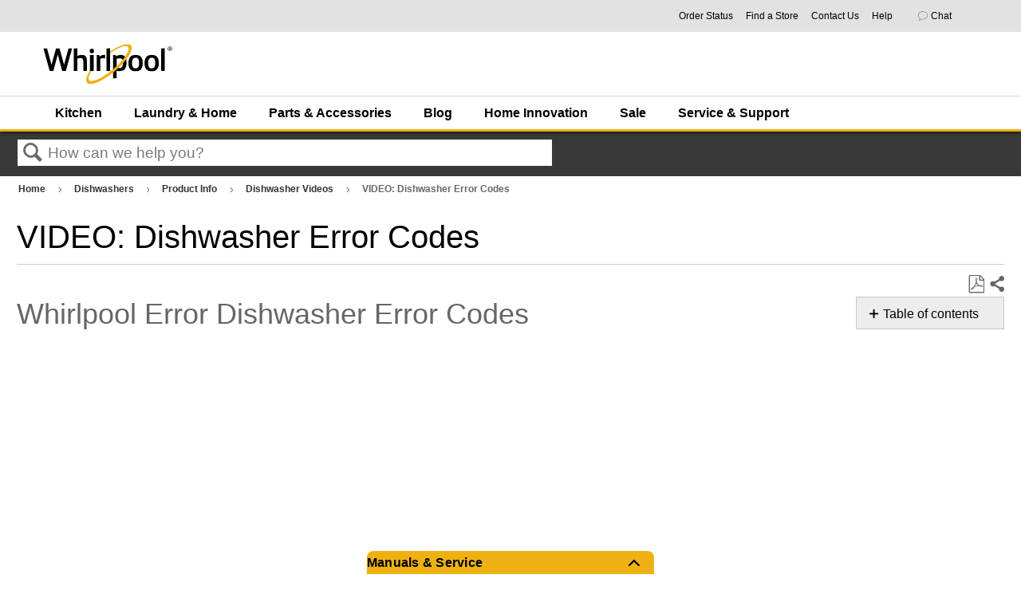

--- FILE ---
content_type: text/html; charset=utf-8
request_url: https://producthelp.whirlpool.com/Dishwashers/Product_Info/Dishwasher_Videos/VIDEO%3A_Dishwasher_Error_Codes
body_size: 86290
content:
<!DOCTYPE html>
<html  lang="en">
<head prefix="og: http://ogp.me/ns# article: http://ogp.me/ns/article#">

        <meta name="viewport" content="width=device-width, initial-scale=1"/>
        <meta name="description" content="Dishwasher error codes explained. This video helps you understand and troubleshoot common dishwasher issues."/>
        <meta name="generator" content="MindTouch"/>
        <meta name="robots" content="index,follow"/>
        <meta property="og:title" content="VIDEO: Dishwasher Error Codes"/>
        <meta property="og:site_name" content="Product Help | Whirlpool"/>
        <meta property="og:type" content="article"/>
        <meta property="og:locale" content="en_US"/>
        <meta property="og:url" content="https://producthelp.whirlpool.com/Dishwashers/Product_Info/Dishwasher_Videos/VIDEO%3A_Dishwasher_Error_Codes"/>
        <meta property="og:image" content="https://a.mtstatic.com/@public/production/site_12923/1579269617-social-share.png"/>
        <meta property="og:description" content="Is your dishwasher displaying an error code? This video helps you understand common dishwasher error codes, explaining their meanings and providing troubleshooting steps to diagnose and potentially &hellip;"/>
        <meta property="article:published_time" content="2021-01-21T18:06:42Z"/>
        <meta property="article:modified_time" content="2025-09-02T16:35:05Z"/>
        <meta name="twitter:card" content="summary"/>
        <meta name="twitter:title" content="VIDEO: Dishwasher Error Codes"/>
        <meta name="twitter:description" content="Is your dishwasher displaying an error code? This video helps you understand common dishwasher error codes, explaining their meanings and providing troubleshooting steps to diagnose and potentially &hellip;"/>
        <meta name="twitter:image" content="https://a.mtstatic.com/@public/production/site_12923/1579269617-social-share.png"/>
        <link rel="canonical" href="https://producthelp.whirlpool.com/Dishwashers/Product_Info/Dishwasher_Videos/VIDEO%3A_Dishwasher_Error_Codes"/>
        <link rel="search" type="application/opensearchdescription+xml" title="Product Help | Whirlpool Search" href="https://producthelp.whirlpool.com/@api/deki/site/opensearch/description"/>
        <link rel="apple-touch-icon" href="https://a.mtstatic.com/@public/production/site_12923/1579269992-apple-touch-icon.png"/>
        <link rel="shortcut icon" href="https://a.mtstatic.com/@public/production/site_12923/1573071452-favicon.ico"/>

        <script type="application/ld+json">{"@context":"http:\/\/schema.org","@type":"Article","name":"VIDEO: Dishwasher Error Codes","url":"https:\/\/producthelp.whirlpool.com\/Dishwashers\/Product_Info\/Dishwasher_Videos\/VIDEO%3A_Dishwasher_Error_Codes","image":{"@type":"ImageObject","url":"https:\/\/a.mtstatic.com\/@public\/production\/site_12923\/1579269617-social-share.png","height":{"@type":"QuantitativeValue","maxValue":315},"width":{"@type":"QuantitativeValue","maxValue":600}},"datePublished":"2021-01-21T18:06:42Z","dateModified":"2025-09-02T16:35:05Z","description":"Is your dishwasher displaying an error code? This video helps you understand common dishwasher error codes, explaining their meanings and providing troubleshooting steps to diagnose and potentially resolve issues.","thumbnailUrl":"https:\/\/producthelp.whirlpool.com\/@api\/deki\/pages\/13624\/thumbnail?default=https%3A%2F%2Fproducthelp.whirlpool.com%2F%40style%2Fcommon%2Fimages%2Fimage-placeholder.png","mainEntityofPage":{"@type":"WebPage","@id":"https:\/\/producthelp.whirlpool.com\/Dishwashers\/Product_Info\/Dishwasher_Videos\/VIDEO%3A_Dishwasher_Error_Codes"},"headline":"VIDEO: Dishwasher Error Codes"}</script>
        <script type="application/ld+json">{"@context":"http:\/\/schema.org","@type":"WebPage","name":"VIDEO: Dishwasher Error Codes","url":"https:\/\/producthelp.whirlpool.com\/Dishwashers\/Product_Info\/Dishwasher_Videos\/VIDEO%3A_Dishwasher_Error_Codes","relatedLink":["https:\/\/producthelp.whirlpool.com\/Dishwashers\/Product_Info\/Dishwasher_Videos\/VIDEO%3A_How_to_Fix_Stuck_Dishwasher_Sliding_Tines","https:\/\/producthelp.whirlpool.com\/Dishwashers\/Product_Info\/Dishwasher_Videos\/VIDEO%3A_How_to_Install_a_Dishwasher","https:\/\/producthelp.whirlpool.com\/Dishwashers\/Product_Info\/Dishwasher_Videos\/VIDEO%3A_How_to_Properly_Load_Silverware","https:\/\/producthelp.whirlpool.com\/Dishwashers\/Product_Info\/Dishwasher_Videos\/VIDEO%3A_How_to_Properly_Load_the_Top_Rack"]}</script>
        <script type="application/ld+json">{"@context":"http:\/\/schema.org","@type":"BreadcrumbList","itemListElement":[{"@type":"ListItem","position":1,"item":{"@id":"https:\/\/producthelp.whirlpool.com\/Dishwashers","name":"Dishwashers"}},{"@type":"ListItem","position":2,"item":{"@id":"https:\/\/producthelp.whirlpool.com\/Dishwashers\/Product_Info","name":"Product Info"}},{"@type":"ListItem","position":3,"item":{"@id":"https:\/\/producthelp.whirlpool.com\/Dishwashers\/Product_Info\/Dishwasher_Videos","name":"Dishwasher Videos"}}]}</script>

        <title>VIDEO: Dishwasher Error Codes - Product Help | Whirlpool</title>


    

        <link media="screen" type="text/css" rel="stylesheet" href="https://a.mtstatic.com/@cache/layout/anonymous.css?_=d942c73bffb577018bbb5c80ebe27f53_cHJvZHVjdGhlbHAud2hpcmxwb29sLmNvbQ==:site_12923" id="mt-screen-css" />

    
        <link media="print" type="text/css" rel="stylesheet" href="https://a.mtstatic.com/@cache/layout/print.css?_=3946e97a5af7388ac6408d872fca414b:site_12923" id="mt-print-css" />


    <script type="application/json" nonce="d308589d4a5ac66e683f477efcb73b63b96f3b0e78711b77377c04fcabe20118" id="mt-localizations-draft">
{"Draft.JS.alert.cancel.button":"OK","Draft.JS.alert.cancel.message":"You can not cancel a draft when the live page is unpublished.","Draft.JS.alert.cancel.title":"This draft cannot be canceled","Draft.JS.alert.publish.button":"OK","Draft.JS.alert.publish.message":"You can not publish a draft of a page with an unpublished parent","Draft.JS.alert.publish.title":"This draft cannot be published","Draft.JS.alert.unpublish.button":"OK","Draft.JS.alert.unpublish.message":"You can not unpublish a page when published subpages are present.","Draft.JS.alert.unpublish.title":"This page cannot be unpublished","Draft.JS.success.cancel":"The draft was successfully deleted.","Draft.JS.success.schedule.publish":"Publication schedule successfully created.","Draft.JS.success.publish":"The draft was successfully published.","Draft.JS.success.unpublish":"The page was successfully unpublished.","Draft.JS.success.unpublish.inherits-schedule\n        Draft.JS.success.unpublish.scheduled-to-publish":"[MISSING: draft.js.success.unpublish.inherits-schedule\n        draft.js.success.unpublish.scheduled-to-publish]","Draft.JS.success.update.schedule.publish":"Publication schedule successfully updated.","Draft.JS.success.update.schedule.unpublish":"[MISSING: draft.js.success.update.schedule.unpublish]","Draft.JS.success.delete.schedule\n        Draft.JS.success.delete.schedule.with.subpages\n        Draft.error.cancel":"[MISSING: draft.js.success.delete.schedule\n        draft.js.success.delete.schedule.with.subpages\n        draft.error.cancel]","Draft.error.publish":"There was an error publishing the draft.","Draft.error.unpublish":"There was an error unpublishing the page.","Draft.message.at":"at","Dialog.ConfirmSave.StrictIdf.title":"Oops!","Dialog.ConfirmSave.StrictIdf.error.missing-template-reference":"This article type requires a template reference widget. Not having one may negatively impact your site and SEO. Please contact CXone Expert support.","Dialog.ConfirmSave.StrictIdf.label.continue":"Proceed anyway","Dialog.ConfirmSave.StrictIdf.label.cancel":"Cancel","Dialog.ConfirmSave.StrictIdf.label.missing-template-reference-help-link":"Learn more about required references","Dialog.ConfirmSave.StrictIdf.error.invalid-idf":"This type of article should not exist at the requested location in the site hierarchy. Proceeding with the requested move may negatively impact site navigation and SEO.","Dialog.ConfirmSave.StrictIdf.label.invalid-idf-help-link":"Learn more about IDF structure","Dialog.EditDraft.page-title":"Create draft","Dialog.Scheduler.Common.label.am":"{0} AM","Dialog.Scheduler.Common.label.pm":"{0} PM","Dialog.Scheduler.Publish.alert-create-draft":"Create","Dialog.Scheduler.Publish.alert-existing-publication-scheduled":"This location has an existing publication schedule applied.  The new page will inherit this new schedule.","Dialog.Scheduler.Publish.alert-modify-message":"This draft is scheduled to be published {0} at {1}. A schedule cannot be modified or deleted less than 15 minutes from its start time.","Dialog.Scheduler.Publish.alert-modify-title":"This schedule cannot be modified","Dialog.Scheduler.Publish.button-close":"Close","Dialog.Scheduler.Publish.button-save":"Save publish schedule","Dialog.Scheduler.Publish.button-go-to-parent":"Go to parent","Dialog.Scheduler.Publish.do-not-have-permission-message":"This page will be published {0} with another page scheduled by {1}. You do not have permission to view this page. Please see {1} to resolve scheduling conflicts.","Dialog.Scheduler.Publish.go-to-parent-message":"This draft will be published {0}, scheduled by {1}. A schedule can only be modified where it was created.","Dialog.Scheduler.Publish.label.f1-link":"Learn about scheduled publishing","Dialog.Scheduler.Publish.page-title":"Publish","Dialog.Scheduler.Unpublish.button-save":"Save unpublish schedule","Dialog.Scheduler.Unpublish.alert-modify-message":"This page is scheduled to be unpublished {0} at {1}. A schedule cannot be modified or deleted less than 15 minutes from its start time.","Dialog.Scheduler.Unpublish.do-not-have-permission-message":"This page will be unpublished {0} with another page scheduled by {1}. You do not have permission to view this page. Please see {1} to resolve scheduling conflicts.","Dialog.Scheduler.Unpublish.go-to-parent-message":"This page will be unpublished {0}, scheduled by {1}. A schedule can only be modified where it was created.","Dialog.Scheduler.Unpublish.page-title":"Unpublish","Page.Dashboard.page-title":"Dashboard"}    </script>    <script type="application/json" nonce="d308589d4a5ac66e683f477efcb73b63b96f3b0e78711b77377c04fcabe20118" id="mt-localizations-editor">
{"Article.Attach.file.upload.toobig":"The file \"{1}\" is too large.  The maximum allowed file size is {0}.","Article.Attach.file.upload.notAllowed":"The selected file can not be uploaded because you do not have permission to upload files of that type.","Article.Attach.file.upload.fileExtension":"You picked a file with an unsupported extension.  Please try again with a valid file.","Article.Common.page-is-restricted-login":"You do not have permission to view this page - please try signing in.","Article.Common.page-save-conflict":"You may have overwritten a concurrent editor's changes. Use this page's <a title=\"Revision History\" target=\"_blank\" href=\"{0}\" >Revision History<\/a> to review.","Article.Error.page-couldnt-be-loaded":"The requested page's contents could not be loaded.","Article.Error.page-save-conflict":"A page already exists at {0}. Navigate to the existing page and edit the page if you wish to modify its contents.","Article.Error.page-save-forbidden":"Your session has expired or you do not have permission to edit this page.","Article.Error.page-title-required":"A page title is required.","Article.edit.summary":"Edit summary","Article.edit.summary-reason":"Why are you making this edit?","Article.edit.enter-reason":"Enter reason (viewable in Site History Report)","Component.YoutubeSearch.error.key-invalid":"Your YouTube API Key was improperly configured. Please review the article at the","Component.YoutubeSearch.error.key-missing":"Your CXone Expert deployment needs to update your YouTube API Key. Details on how to update can be found at the","Component.YoutubeSearch.error.search-failed":"Search failed","Component.YoutubeSearch.info.not-found":"No videos found","Component.YoutubeSearch.label.video-url":"Video URL","Component.YoutubeSearch.placeholder.query":"Video URL or YouTube search query","Dialog.ConfirmCancel.button.continue-editing":"Continue editing","Dialog.ConfirmCancel.button.discard-changes":"Discard changes","Dialog.ConfirmCancel.message.changes-not-saved":"Your changes have not been saved to MindTouch.","Dialog.ConfirmCancel.title":"Discard changes?","Dialog.ConfirmDeleteRedirects.label.delete-redirects-help-link":"Learn more about deleting redirects","Dialog.ConfirmSave.error.redirect":"A redirect exists at this location and will be deleted if you continue. This may negatively impact your site and SEO. Please contact CXone Expert support.","Dialog.ConfirmSave.label.cancel":"Cancel","Dialog.ConfirmSave.label.continue":"Continue","Dialog.ConfirmSave.title":"Delete redirect?","Dialog.ConfirmSave.StrictIdf.error.invalid-idf":"This type of article should not exist at the requested location in the site hierarchy. Proceeding with the requested move may negatively impact site navigation and SEO.","Dialog.ConfirmSave.StrictIdf.error.missing-template-reference-insert":"You've removed the template reference, which is required for this page. Click Insert to reinsert the template reference.","Dialog.ConfirmSave.StrictIdf.label.cancel":"Cancel","Dialog.ConfirmSave.StrictIdf.label.continue":"Proceed anyway","Dialog.ConfirmSave.StrictIdf.label.insert":"Insert","Dialog.ConfirmSave.StrictIdf.label.missing-template-reference-help-link":"Learn more about required references","Dialog.ConfirmSave.StrictIdf.label.invalid-idf-help-link":"Learn more about IDF structure","Dialog.ConfirmSave.StrictIdf.title":"Oops!","Dialog.JS.wikibits-edit-section":"Edit section","Dialog.SaveRequired.button.cancel":"Cancel","Dialog.SaveRequired.button.save":"Save and continue","Dialog.SaveRequired.label.change-title-start":"This page needs a different title than","Dialog.SaveRequired.label.change-title-end":"Please make the correction and try again.","Dialog.SaveRequired.label.new-page-alert":"This operation can not be performed on a page that has not yet been created. In order to do that, we need to quickly save what you have.","Dialog.SaveRequired.title":"Save required","Draft.error.save-unpublished":"You cannot save an unpublished draft at {0}. A published page already exists at that location.","GUI.Editor.alert-changes-made-without-saving":"You have made changes to the content without saving your changes. Are you sure you want to exit this page?","GUI.Editor.error.copy-hint":"To avoid losing your work, copy the page contents to a new file and retry saving again.","GUI.Editor.error.server-error":"A server error has occurred.","GUI.Editor.error.unable-to-save":"We are unable to save this page","Redist.CKE.mt-save.save-to-file-link":"Save the page content to a file","Redist.CKE.mt-autosave.contents-autosaved":"The page contents were autosaved to the browser's local storage {0}","System.API.Error.invalid-redirect":"Cannot create a redirect on a page with sub-pages.","System.API.Error.invalid-redirect-target":"The redirect does not point at a valid page."}    </script>    <script type="application/json" nonce="d308589d4a5ac66e683f477efcb73b63b96f3b0e78711b77377c04fcabe20118" id="mt-localizations-file-uploader">
{"Dialog.Attach.allowed-types":"Allowed file types:","Dialog.Attach.button.upload":"Upload","Dialog.Attach.choose-files-dad":"Choose files to upload or drag and drop files into this window.","Dialog.Attach.max-size":"Maximum upload file size: {0}"}    </script>    <script type="application/json" nonce="d308589d4a5ac66e683f477efcb73b63b96f3b0e78711b77377c04fcabe20118" id="mt-localizations-grid-widget">
{"Article.Common.page-is-restricted-login":"You do not have permission to view this page - please try signing in.","MindTouch.Help.Page.search-unavailable":"Sorry, search is currently unavailable.","MindTouch.Reports.data.empty-grid-text":"No Data Available.","Page.StructuredTags.error-update":"An unknown error occurred."}    </script>    <script type="application/json" nonce="d308589d4a5ac66e683f477efcb73b63b96f3b0e78711b77377c04fcabe20118" id="mt-localizations-tree-widget">
{"Skin.Common.home":"Home","Dialog.Common.error.path-not-found":"The requested page or section could not be loaded. Please update the link.","Dialog.JS.loading":"Loading...","Dialog.JS.loading.copy":"Copying page(s)...","Dialog.JS.loading.insertImage":"Inserting image...","Dialog.JS.loading.move":"Moving page(s)...","Dialog.JS.loading.moveFile":"Moving file...","Dialog.JS.loading.search":"Searching...","MindTouch.Help.Page.in":"in","MindTouch.Help.Page.no-search-results":"Sorry, we can't find what you are looking for.","MindTouch.Help.Page.no-search-try":"Try searching for something else, selecting a category, or try creating a ticket.","MindTouch.Help.Page.retrysearch":"Click here to search the whole site.","MindTouch.Help.Page.search-error-try":"Please try again later.","MindTouch.Help.Page.search-unavailable":"Sorry, search is currently unavailable."}    </script>    <script type="application/json" nonce="d308589d4a5ac66e683f477efcb73b63b96f3b0e78711b77377c04fcabe20118" id="mt-localizations-dialog">
{"Dialog.Common.button.cancel":"Cancel","Dialog.Common.button.ok":"OK","Dialog.Common.label.home":"Home"}    </script>
    <script type="text/javascript" data-mindtouch-module="true" nonce="d308589d4a5ac66e683f477efcb73b63b96f3b0e78711b77377c04fcabe20118" src="https://a.mtstatic.com/deki/javascript/out/globals.jqueryv2.2.4.js?_=600c2cda754af48148a23f908be5c57499cdbdfd:site_12923"></script><script type="application/json" id="mt-global-settings" nonce="d308589d4a5ac66e683f477efcb73b63b96f3b0e78711b77377c04fcabe20118">{"articleType":"topic","attachFileMax":1000,"baseHref":"https:\/\/producthelp.whirlpool.com","cacheFingerprint":"600c2cda754af48148a23f908be5c57499cdbdfd:site_12923","canFileBeAttached":false,"cdnHostname":"a.mtstatic.com","clientSideWarnings":false,"dntEditorConfig":false,"draftEditable":false,"followRedirects":1,"idfHideTemplateTags":true,"idfVersion":"IDF3","isArticleReviewCommunityMembersEnabled":false,"isDraftAllowed":false,"isDraftManagerReportDownloadEnabled":false,"isDraftRequest":false,"isFindAndReplaceUndoEnabled":false,"isGenerativeSearchEnabled":false,"isGenerativeSearchDisclaimerEnabled":false,"isGenerativeSearchStreamResponseToggleEnabled":false,"isGenerativeSearchSearchIconEnabled":false,"isContentAdequacyEnabled":false,"isGenerativeSearchOnDemandEvaluationEnabled":false,"isFileDescriptionCaptionableByLlmEnabled":false,"isGoogleAnalyticsEnabled":true,"isGuideTabMultipleClassificationsEnabled":false,"isHawthornThemeEnabled":false,"isIframeSandboxEnabled":false,"isImportExportEnhancementsEnabled":false,"isImportExportMediaEnabled":false,"isExternalImportEnabled":false,"isInteractionAnalyticsDebugEnabled":false,"isDevelopmentModeEnabled":false,"isInteractionAnalyticsEnabled":true,"isKcsEnabledOnPage":false,"isMediaManagerEnabled":false,"isPinnedPagesEnabled":true,"isPinnedPagesEnhancementsEnabled":true,"isReportDownloadEnabled":false,"isSchedulePublishEnabled":true,"isSearchAsYouTypeEnabled":true,"isTinymceAiAssistantEnabled":false,"isSearchInsightsDownloadEnabled":true,"isSentimentAnalysisEnabled":true,"isShowMoreChildrenNodesEnabled":false,"isShowTerminalNodesEnabled":false,"isSkinResponsive":true,"isSmoothScrollEnabled":true,"isTinyMceEnabled":false,"isTreeArticleIconsEnabled":false,"isXhrF1WebWidgetEnabled":true,"isXhrIEMode":false,"kcsEnabled":false,"kcsV2Enabled":false,"kcsV2GuidePrivacySetting":"Semi-Public","learningPathsEnabled":true,"maxFileSize":268435456,"moduleMode":"global","pageEditable":false,"pageId":13624,"pageIsRedirect":false,"pageLanguageCode":"en-US","pageName":"VIDEO: Dishwasher Error Codes","pageNamespace":"","pageOrderLimit":1000,"pagePermissions":["LOGIN","BROWSE","READ","SUBSCRIBE"],"pageRevision":"4","pageSectionEditable":false,"pageTitle":"Dishwashers\/Product Info\/Dishwasher Videos\/VIDEO: Dishwasher Error Codes","pageViewId":"ea33c3d9-bfd0-4065-8f1d-b5db44744d7b","siteId":"site_12923","pathCommon":"\/@style\/common","pathSkin":"\/@style\/elm","relatedArticlesDetailed":true,"removeBlankTemplate":true,"removeDeleteCheckbox":true,"cidWarningOnDelete":true,"scriptParser":2,"sessionId":"YTMzNWE4ZDQtNjkxOC00NTdlLWJlYjMtNGJjY2MwOGRjN2QwfDIwMjYtMDEtMjNUMDk6MTQ6NTU=","showAllTemplates":false,"siteAuthoringPageThumbnailManagementEnabled":true,"skinStyle":"columbia.elm","spaceballs2Enabled":false,"strictIdfEnabled":false,"uiLanguage":"en-us","userId":2,"isPageRedirectPermanent":false,"userIsAdmin":false,"userIsAnonymous":true,"userIsSeated":false,"userName":"Anonymous User","userPermissions":["LOGIN","BROWSE","READ","SUBSCRIBE"],"userSystemName":"Anonymous","userTimezone":"GMT","webFontConfig":{"google":{"families":null}},"apiToken":"xhr_2_1769159696_c13fe264dd46ff8f1bf15a223c7fef29d8eb78ac1a6b07cff9160526919835f5","displayGenerativeSearchDisclaimer":false}</script><script type="text/javascript" data-mindtouch-module="true" nonce="d308589d4a5ac66e683f477efcb73b63b96f3b0e78711b77377c04fcabe20118" src="https://a.mtstatic.com/deki/javascript/out/community.js?_=600c2cda754af48148a23f908be5c57499cdbdfd:site_12923"></script><script type="text/javascript" data-mindtouch-module="true" nonce="d308589d4a5ac66e683f477efcb73b63b96f3b0e78711b77377c04fcabe20118" src="https://a.mtstatic.com/deki/javascript/out/standalone/skin_elm.js?_=600c2cda754af48148a23f908be5c57499cdbdfd:site_12923"></script><script type="text/javascript" data-mindtouch-module="true" nonce="d308589d4a5ac66e683f477efcb73b63b96f3b0e78711b77377c04fcabe20118" src="https://a.mtstatic.com/deki/javascript/out/standalone/pageBootstrap.js?_=600c2cda754af48148a23f908be5c57499cdbdfd:site_12923"></script>

    
        <script src="/@api/deki/files/746/ModelNumberSearch.js"></script>

<script type="text/javascript">/*<![CDATA[*/
    $(function() {   
        /* Hide pagination links at the bottom of page */   
        $(".elm-article-pagination").hide();    
        /* Remove tooltip title attribute for conditional content */   
        $(".mt-style-conditional").removeAttr("title");
        /* Set GA events for feedback rating buttons */
        $('button.mt-rating-button-yes').click(function() {
          ga('send', 'event',  'Article Rating', 'Helpful Article', window.location.pathname);
        });
        $('button.mt-rating-button-no').click(function() {
          ga('send', 'event',  'Article Rating', 'Not Helpful Article', window.location.pathname);
        });
        //$("div.site-logo > div > a > img").attr("src","https://www.whirlpool.com/is/image/content/dam/business-unit/whirlpool/global-assets/images/whirlpool_logo.png?$site-logo$");
    });
/*]]>*/</script>

<!-- DCM Global site tag (Whirlpool Canada) -->
<script async="async" src="https://www.googletagmanager.com/gtag/js?id=DC-9919545"></script>
<script>/*<![CDATA[*/
    window.dataLayer = window.dataLayer || [];
    function gtag() { dataLayer.push(arguments); }
    gtag('js', new Date());

    gtag('config', 'DC-9919545');
/*]]>*/</script>
<!-- End of global snippet: Please do not remove -->

<!-- Google Ads - Global site tag (Whirlpool Canada) -->
<script async="async" src="https://www.googletagmanager.com/gtag/js?id=AW-780795004"></script>
<script>/*<![CDATA[*/
    window.dataLayer = window.dataLayer || [];
    function gtag() { dataLayer.push(arguments); }
    gtag('js', new Date());

    gtag('config', 'AW-780795004');
/*]]>*/</script>
<script>/*<![CDATA[*/
    gtag('event', 'page_view', {
        'send_to': 'AW-780795004',
        'user_id': 'user_id'
    });
/*]]>*/</script>
<!-- End of event snippet: Please do not remove -->

<!-- Adobe Analytics -->
<script src="//assets.adobedtm.com/96b96059a3b2/41ca840c48b3/launch-00c79c291e67.min.js" async="async"></script>
    
<script type="text/javascript" nonce="d308589d4a5ac66e683f477efcb73b63b96f3b0e78711b77377c04fcabe20118">(function(i,s,o,g,r,a,m){i['GoogleAnalyticsObject']=r;i[r]=i[r]||function(){(i[r].q=i[r].q||[]).push(arguments)},i[r].l=1*new Date();a=s.createElement(o),m=s.getElementsByTagName(o)[0];a.async=1;a.src=g;m.parentNode.insertBefore(a,m)})(window,document,'script','//www.google-analytics.com/analytics.js','ga');ga('create','UA-66083620-3','producthelp.whirlpool.com',{allowLinker:true});ga('send','pageview');ga('create','UA-65721316-17','producthelp.whirlpool.com',{name:'mtTracker',allowLinker:true});ga('mtTracker.require','linker');ga('mtTracker.set', 'anonymizeIp', true);ga('mtTracker.send','pageview');document.addEventListener('mindtouch-web-widget:f1:loaded',function(e){var t=e.data||{},d=t.widget;d&&''!==t.embedId&&document.addEventListener('mindtouch-web-widget:f1:clicked',function(e){var t=(e.data||{}).href;if(t){var n=document.createElement('a');n.setAttribute('href',t),'expert-help.nice.com'===n.hostname&&(e.preventDefault(),ga('linker:decorate',n),d.open(n.href))}})});</script>
</head>
<body class="elm-user-anonymous columbia-page-main columbia-article-topic columbia-browser-chrome columbia-platform-macintosh columbia-breadcrumb-home-dishwashers-productinfo-dishwashervideos-video%3Adishwashererrorcodes columbia-live no-touch columbia-lang-en-us columbia-skin-elm">
<a class="elm-skip-link" href="#elm-main-content" title="Press enter to skip to the main content">Skip to main content</a><main class="elm-skin-container" data-ga-category="Anonymous | page">
    <header class="elm-header">
        <div class="elm-header-custom"><link href="/@api/deki/files/5332/homepage.css" rel="stylesheet" />
        <div class="experiencefragment aem-GridColumn aem-GridColumn--default--12 CUSNAV">
            <div id="experiencefragment-a9e6ab3ea1" class="cmp-experiencefragment cmp-experiencefragment--whirlpool-meganav">
                <div class="xf-content-height">
                    <div class="aem-Grid aem-Grid--12 aem-Grid--default--12  ">
                        <div class="responsivegrid aem-GridColumn aem-GridColumn--default--12">
                            <div class="aem-Grid aem-Grid--12 aem-Grid--default--12  ">
                                <div class="utilityNav baseComponent aem-GridColumn aem-GridColumn--default--12">
                                    <div class="invisible-svgs">

                                        <svg width="82px" height="78px" viewbox="0 0 82 78" version="1.1">

                                            <title>Icon/Error</title>
                                            <desc>Created with Sketch.</desc>
                                            <defs>
                                                <path d="M105.688,96.0547497 L70.851,30.7422497 C68.783,26.8592497 63.217,26.8592497 61.1435,30.7422497 L26.312,96.0547497 C24.3595,99.7177497 27.016,104.14525 31.1685,104.14525 L100.837,104.14525 C104.984,104.14525 107.6405,99.7177497 105.688,96.0547497 Z M66,93.1452497 C62.964,93.1452497 60.5,90.6812497 60.5,87.6452497 C60.5,84.6092497 62.964,82.1452497 66,82.1452497 C69.036,82.1452497 71.5,84.6092497 71.5,87.6452497 C71.5,90.6812497 69.036,93.1452497 66,93.1452497 Z M71.5,76.6452497 L60.5,76.6452497 L60.5,54.6452497 L71.5,54.6452497 L71.5,76.6452497 Z" id="path-1"></path>
                                            </defs>
                                            <g id="Account" stroke="none" stroke-width="1" fill="none" fill-rule="evenodd">
                                                <g id="KA--Account--My-Subscriptions--Change-Frequency--Error-Modal-" transform="translate(-679.000000, -311.000000)">
                                                    <g id="Icon/Error" transform="translate(654.000000, 284.000000)">
                                                        <mask id="mask-2" fill="white">
                                                            <use href="#path-1"></use>
                                                        </mask>
                                                        <g id="Mask" fill-rule="nonzero"></g>
                                                        <g id="Mixin/Fill/Primary" mask="url(#mask-2)" fill="#C41230" fill-rule="evenodd">
                                                            <rect id="Box" x="0" y="0" width="132" height="132"></rect>
                                                        </g>
                                                    </g>
                                                </g>
                                            </g>
                                        </svg>
                                    </div>
                                    <div class="utility-nav__container utility-nav__container--anonymous">
                                        <div class="utility-nav__link-wrapper utility-nav__link-wrapper--location" style="display:none">
                                            <span class="utility-nav__link-icon">
                                            </span>
                                            <a href="javascript:void(0);" target="_blank" rel="external noopener nofollow" class="utility-nav__link link-javascript">
                                            Your location:&nbsp;<span class="location-data">20146</span>
                                            </a>
                                            <div class="location-placeholder">
                                                <div class="utility-nav__location-template">
                                                    <span id="update-location" class="user_links__utilities location-toggle" data-location-resolver-url="https://www.whirlpool.com/store/whirlpool-us/en_US/location" data-user-location-url="https://www.whirlpool.com/content/whirlpoolv2/en_us.user.location.json" data-zip-regex="^\d{5}(?:[-\s]\d{4})?$" data-cookie-validity-days="60" data-suggestions-json="[]" data-location-empty-message-title="Location:" data-check-availability-btn="false" data-location-empty-message="Not Determined">
                                                    </span>
                                                    <div class="location-nav-dropdown popover__dropdown" style="display: none;">
                                                        <div class="location-block">
                                                            <div class="location-headline-dropdown">
                                                                <span class="current-location-label">Current
                                                                Location:</span>
                                                                <span class="location-value" id="location">20146</span>
                                                            </div>
                                                            <div class="location-text-block">
                                                                <p class="location-text-block">Providing your exact location
                                                                will allow us to ensure our products are available in
                                                                your area.</p>
                                                            </div>
                                                            <p class="location-text-label">ZIP Code:</p>
                                                            <div class="form-block-location">
                                                                <div name="email-form" class="form-location">
                                                                    <div class="form-location-zip-code">
                                                                        <input type="text" id="zip-code" autofocus="true" required="" maxlength="12" aria-label="Type ZIP Code here..." placeholder="Type ZIP Code here..." class="signin-account-field form-input mm-zipcode-location-v2"></input>
                                                                        <span class="zip-loader"></span>
                                                                        <span class="zip-resolved-checkmark">
                                                                            <svg width="19" height="15" viewbox="0 0 19 15" fill="none">
                                                                                <path d="M2 6L7.625 12L17 2" stroke="#008800" stroke-width="3">
                                                                                </path>
                                                                            </svg>
                                                                        </span>
                                                                    </div>
                                                                    <input id="city" type="hidden" value="ASHBURN"></input>
                                                                    <input id="state" type="hidden" value="VA"></input>
                                                                    <input id="country" type="hidden" value="US"></input>
                                                                    <div class="zip-code-error-wrapper">
                                                                        <div id="zip-resolve-error" class="zip-code-error">
                                                                            <div class="suggestion-wrapper">

                                                                                <svg width="82px" height="78px" viewbox="0 0 82 78" version="1.1">

                                                                                    <title>Icon/Error</title>
                                                                                    <desc>Created with Sketch.</desc>
                                                                                    <defs>
                                                                                        <path d="M105.688,96.0547497 L70.851,30.7422497 C68.783,26.8592497 63.217,26.8592497 61.1435,30.7422497 L26.312,96.0547497 C24.3595,99.7177497 27.016,104.14525 31.1685,104.14525 L100.837,104.14525 C104.984,104.14525 107.6405,99.7177497 105.688,96.0547497 Z M66,93.1452497 C62.964,93.1452497 60.5,90.6812497 60.5,87.6452497 C60.5,84.6092497 62.964,82.1452497 66,82.1452497 C69.036,82.1452497 71.5,84.6092497 71.5,87.6452497 C71.5,90.6812497 69.036,93.1452497 66,93.1452497 Z M71.5,76.6452497 L60.5,76.6452497 L60.5,54.6452497 L71.5,54.6452497 L71.5,76.6452497 Z" id="path-1"></path>
                                                                                    </defs>
                                                                                    <g id="Account" stroke="none" stroke-width="1" fill="none" fill-rule="evenodd">
                                                                                        <g id="KA--Account--My-Subscriptions--Change-Frequency--Error-Modal-" transform="translate(-679.000000, -311.000000)">
                                                                                            <g id="Icon/Error" transform="translate(654.000000, 284.000000)">
                                                                                                <mask id="mask-2" fill="white">
                                                                                                    <use href="#path-1">
                                                                                                    </use>
                                                                                                </mask>
                                                                                                <g id="Mask" fill-rule="nonzero"></g>
                                                                                                <g id="Mixin/Fill/Primary" mask="url(#mask-2)" fill="#C41230" fill-rule="evenodd">
                                                                                                    <rect id="Box" x="0" y="0" width="132" height="132"></rect>
                                                                                                </g>
                                                                                            </g>
                                                                                        </g>
                                                                                    </g>
                                                                                </svg>
                                                                                <span class="zip-code-error-message">
                                                                                Oops! We seem to have lost our map and
                                                                                can't update your zip code right now.
                                                                                Please try again in a bit.
                                                                                </span>
                                                                            </div>
                                                                        </div>
                                                                        <div id="zip-validation-error" class="zip-code-error">
                                                                            <div class="suggestion-wrapper">

                                                                                <svg width="82px" height="78px" viewbox="0 0 82 78" version="1.1">

                                                                                    <title>Icon/Error</title>
                                                                                    <desc>Created with Sketch.</desc>
                                                                                    <defs>
                                                                                        <path d="M105.688,96.0547497 L70.851,30.7422497 C68.783,26.8592497 63.217,26.8592497 61.1435,30.7422497 L26.312,96.0547497 C24.3595,99.7177497 27.016,104.14525 31.1685,104.14525 L100.837,104.14525 C104.984,104.14525 107.6405,99.7177497 105.688,96.0547497 Z M66,93.1452497 C62.964,93.1452497 60.5,90.6812497 60.5,87.6452497 C60.5,84.6092497 62.964,82.1452497 66,82.1452497 C69.036,82.1452497 71.5,84.6092497 71.5,87.6452497 C71.5,90.6812497 69.036,93.1452497 66,93.1452497 Z M71.5,76.6452497 L60.5,76.6452497 L60.5,54.6452497 L71.5,54.6452497 L71.5,76.6452497 Z" id="path-1"></path>
                                                                                    </defs>
                                                                                    <g id="Account" stroke="none" stroke-width="1" fill="none" fill-rule="evenodd">
                                                                                        <g id="KA--Account--My-Subscriptions--Change-Frequency--Error-Modal-" transform="translate(-679.000000, -311.000000)">
                                                                                            <g id="Icon/Error" transform="translate(654.000000, 284.000000)">
                                                                                                <mask id="mask-2" fill="white">
                                                                                                    <use href="#path-1">
                                                                                                    </use>
                                                                                                </mask>
                                                                                                <g id="Mask" fill-rule="nonzero"></g>
                                                                                                <g id="Mixin/Fill/Primary" mask="url(#mask-2)" fill="#C41230" fill-rule="evenodd">
                                                                                                    <rect id="Box" x="0" y="0" width="132" height="132"></rect>
                                                                                                </g>
                                                                                            </g>
                                                                                        </g>
                                                                                    </g>
                                                                                </svg>
                                                                                <span class="zip-code-error-message">
                                                                                This site only ships to the United
                                                                                States. Please provide a US ZIP code.
                                                                                </span>
                                                                            </div>
                                                                        </div>
                                                                        <div id="suggestion" class="zip-code-error">
                                                                            <div class="suggestion-wrapper">

                                                                                <svg width="82px" height="78px" viewbox="0 0 82 78" version="1.1">

                                                                                    <title>Icon/Error</title>
                                                                                    <desc>Created with Sketch.</desc>
                                                                                    <defs>
                                                                                        <path d="M105.688,96.0547497 L70.851,30.7422497 C68.783,26.8592497 63.217,26.8592497 61.1435,30.7422497 L26.312,96.0547497 C24.3595,99.7177497 27.016,104.14525 31.1685,104.14525 L100.837,104.14525 C104.984,104.14525 107.6405,99.7177497 105.688,96.0547497 Z M66,93.1452497 C62.964,93.1452497 60.5,90.6812497 60.5,87.6452497 C60.5,84.6092497 62.964,82.1452497 66,82.1452497 C69.036,82.1452497 71.5,84.6092497 71.5,87.6452497 C71.5,90.6812497 69.036,93.1452497 66,93.1452497 Z M71.5,76.6452497 L60.5,76.6452497 L60.5,54.6452497 L71.5,54.6452497 L71.5,76.6452497 Z" id="path-1"></path>
                                                                                    </defs>
                                                                                    <g id="Account" stroke="none" stroke-width="1" fill="none" fill-rule="evenodd">
                                                                                        <g id="KA--Account--My-Subscriptions--Change-Frequency--Error-Modal-" transform="translate(-679.000000, -311.000000)">
                                                                                            <g id="Icon/Error" transform="translate(654.000000, 284.000000)">
                                                                                                <mask id="mask-2" fill="white">
                                                                                                    <use href="#path-1">
                                                                                                    </use>
                                                                                                </mask>
                                                                                                <g id="Mask" fill-rule="nonzero"></g>
                                                                                                <g id="Mixin/Fill/Primary" mask="url(#mask-2)" fill="#C41230" fill-rule="evenodd">
                                                                                                    <rect id="Box" x="0" y="0" width="132" height="132"></rect>
                                                                                                </g>
                                                                                            </g>
                                                                                        </g>
                                                                                    </g>
                                                                                </svg>
                                                                                <span class="suggestion-message">
                                                                                This site only ships to the United
                                                                                States. Please provide a US ZIP code.
                                                                                </span>
                                                                            </div>
                                                                            <a class="button suggestion-button location-modal-button">
                                                                            Visit KitchenAid International
                                                                            </a>
                                                                        </div>
                                                                    </div>
                                                                </div>
                                                            </div>
                                                            <button id="update-location-btn" type="submit" class="button">
                                                            Update Location
                                                            </button>
                                                        </div>
                                                    </div>
                                                </div>
                                            </div>
                                        </div>
                                        <div class="utility-nav__link-wrapper">
                                            <a target="_self" href="https://www.whirlpool.com/track-my-order.html" rel="external nofollow" class="utility-nav__link link-https">Order Status</a>
                                        </div>
                                        <div class="utility-nav__link-wrapper">
                                            <a target="_self" href="https://www.whirlpool.com/where-to-buy.html" rel="external nofollow" class="utility-nav__link link-https">Find a Store</a>
                                        </div>
                                        <div class="utility-nav__link-wrapper">
                                            <a target="_self" href="https://www.whirlpool.com/services/contact-us.html" rel="external nofollow" class="utility-nav__link link-https">Contact Us</a>
                                        </div>
                                        <div class="utility-nav__link-wrapper">
                                            <a target="_self" class="utility-nav__link" href="https://producthelp.whirlpool.com/" rel="internal">Help</a>
                                        </div>
                                        <div class="utility-nav__link-wrapper">
                                            <a class="utility-nav__link"></a>
                                        </div>
                                        <div class="utility-nav__link-wrapper">
                                            <div id="chatConfig" data-chat-endpoint="CS_Bot" data-chat-enabled="true" data-translation-enabled="false" data-api-path="https://www.whirlpool.com/content/whirlpoolv2/en_us.chat.translation.json" data-chat-logo-url="https://www.whirlpool.com/content/dam/business-unit/whirlpool/global-assets/images/whirlpool_logo.png" data-site-name="Whirlpool" data-site-lang="en_US" data-country-code="US" data-region="live" data-chat-api-key="f736e703-28b4-49ef-ad35-b60ba5eaa040" data-chat-url-production="https://api-use2.digital.genesyscloud.com/nexus/v3/chat/sessions">
                                                <div class="header-chat-link-icon-with-text">
                                                    <span class="header-chat-link-icon">
                                                        <svg viewbox="0 0 500 500" width="16" height="16" class="icon">
                                                            <path fill="none" d="M250,27C123.3,27,19.4,112.3,18.5,217.1c-0.6,65.4,23.7,110.5,81.3,150.6c0.4,0.3,0.7,0.5,1,0.8c6.4,6,7.5,9.1,7.9,10.1c0.3,0.7,0.4,1.4,0.5,2.2c3,27.4-9.1,56.9-36.2,87.7c62.3-15,120.9-60.3,121.6-60.8c1.2-1,2.7-1.6,4.2-1.8l9.3-1.5c1-0.2,2-0.2,3,0c4.7,0.8,30.2,2.7,38.2,2.7c128.3,0,232.2-85.3,232.2-190C481.5,112.2,377.7,27,250,27z">
                                                            </path>
                                                            <path d="M250,8.5C113.2,8.5,1.1,102.1,0,217.1c-0.7,71.2,26.7,122.3,88.6,165.7c0.7,0.7,1.4,1.4,2,2c1.6,25.5-14.4,54.4-47.5,86l-2.4,2.3c-3.1,3.1-4,8-2.1,12c1.7,3.7,5.5,6.2,9.6,6.2c0,0,0,0,0,0c0.2,0,0.4,0.1,0.8,0.1c0,0,0.1,0,0.2,0c30-2.4,63.7-13.2,99.9-32.1c28.4-14.8,49.6-30.2,55.9-35l5-0.5c8.6,1.1,31.7,3.3,40.1,3.3c137.8,0,250-93.9,250-209.4C500,102.4,387.9,8.5,250,8.5z M194.1,405.6c-0.6,0.4-56.3,43.2-115.8,59c25-29.7,36.2-58.1,33.3-84.7c-0.1-0.9-0.3-1.7-0.6-2.5c-0.4-1.1-1.6-4.4-8.2-10.6c-0.4-0.4-0.8-0.7-1.2-1c-56.8-39.6-80.8-84-80.2-148.5C22.3,113.9,124.9,29.8,250,29.8c126.1,0,228.7,84.1,228.7,187.4c0,103.3-102.9,187.4-229.3,187.4c-7.9,0-33.1-1.8-37.7-2.6c-1.1-0.2-2.3-0.2-3.5,0l-9.2,1.5C197.2,403.7,195.5,404.5,194.1,405.6z">
                                                            </path>
                                                        </svg>
                                                    </span>
                                                    <a target="_self" title="Chat" role="button" aria-haspopup="true" href="https://www.whirlpool.com/services/contact-us.html" rel="external nofollow" class="header-chat-link livechat link-https">
                                                        <span class="header-chat-link-text">
                                                        Chat
                                                        </span>
                                                    </a>
                                                </div>
                                            </div>
                                        </div>
                                    </div>
                                    <div class="utility-nav__container utility-nav__container--authorized hide">
                                        <div class="utility-nav__link-wrapper utility-nav__link-wrapper--location" style="display:none">
                                            <span class="utility-nav__link-icon">
                                            </span>
                                            <a href="javascript:void(0);" target="_blank" rel="external noopener nofollow" class="utility-nav__link link-javascript">
                                            Your location:&nbsp;<span class="location-data">20146</span>
                                            </a>
                                            <div class="location-placeholder"></div>
                                        </div>
                                        <div class="utility-nav__link-wrapper">
                                            <a target="_self" href="https://www.whirlpool.com/track-my-order.html" rel="external nofollow" class="utility-nav__link link-https">Order Status</a>
                                        </div>
                                        <div class="utility-nav__link-wrapper">
                                            <a target="_self" href="https://www.whirlpool.com/where-to-buy.html" rel="external nofollow" class="utility-nav__link link-https">Find a Store</a>
                                        </div>
                                        <div class="utility-nav__link-wrapper">
                                            <a target="_self" href="https://www.whirlpool.com/services/contact-us.html" rel="external nofollow" class="utility-nav__link link-https">Contact Us</a>
                                        </div>
                                        <div class="utility-nav__link-wrapper">
                                            <a target="_self" class="utility-nav__link" href="https://producthelp.whirlpool.com/" rel="internal">Help</a>
                                        </div>
                                        <div class="utility-nav__link-wrapper">
                                            <div id="chatConfig" data-chat-endpoint="CS_Bot" data-chat-enabled="true" data-translation-enabled="false" data-api-path="https://www.whirlpool.com/content/whirlpoolv2/en_us.chat.translation.json" data-chat-logo-url="https://www.whirlpool.com/content/dam/business-unit/whirlpool/global-assets/images/whirlpool_logo.png" data-site-name="Whirlpool" data-site-lang="en_US" data-country-code="US" data-region="live" data-chat-api-key="f736e703-28b4-49ef-ad35-b60ba5eaa040" data-chat-url-production="https://api-use2.digital.genesyscloud.com/nexus/v3/chat/sessions">
                                                <div class="header-chat-link-icon-with-text">
                                                    <span class="header-chat-link-icon">
                                                        <svg viewbox="0 0 500 500" width="16" height="16" class="icon">
                                                            <path fill="none" d="M250,27C123.3,27,19.4,112.3,18.5,217.1c-0.6,65.4,23.7,110.5,81.3,150.6c0.4,0.3,0.7,0.5,1,0.8c6.4,6,7.5,9.1,7.9,10.1c0.3,0.7,0.4,1.4,0.5,2.2c3,27.4-9.1,56.9-36.2,87.7c62.3-15,120.9-60.3,121.6-60.8c1.2-1,2.7-1.6,4.2-1.8l9.3-1.5c1-0.2,2-0.2,3,0c4.7,0.8,30.2,2.7,38.2,2.7c128.3,0,232.2-85.3,232.2-190C481.5,112.2,377.7,27,250,27z">
                                                            </path>
                                                            <path d="M250,8.5C113.2,8.5,1.1,102.1,0,217.1c-0.7,71.2,26.7,122.3,88.6,165.7c0.7,0.7,1.4,1.4,2,2c1.6,25.5-14.4,54.4-47.5,86l-2.4,2.3c-3.1,3.1-4,8-2.1,12c1.7,3.7,5.5,6.2,9.6,6.2c0,0,0,0,0,0c0.2,0,0.4,0.1,0.8,0.1c0,0,0.1,0,0.2,0c30-2.4,63.7-13.2,99.9-32.1c28.4-14.8,49.6-30.2,55.9-35l5-0.5c8.6,1.1,31.7,3.3,40.1,3.3c137.8,0,250-93.9,250-209.4C500,102.4,387.9,8.5,250,8.5z M194.1,405.6c-0.6,0.4-56.3,43.2-115.8,59c25-29.7,36.2-58.1,33.3-84.7c-0.1-0.9-0.3-1.7-0.6-2.5c-0.4-1.1-1.6-4.4-8.2-10.6c-0.4-0.4-0.8-0.7-1.2-1c-56.8-39.6-80.8-84-80.2-148.5C22.3,113.9,124.9,29.8,250,29.8c126.1,0,228.7,84.1,228.7,187.4c0,103.3-102.9,187.4-229.3,187.4c-7.9,0-33.1-1.8-37.7-2.6c-1.1-0.2-2.3-0.2-3.5,0l-9.2,1.5C197.2,403.7,195.5,404.5,194.1,405.6z">
                                                            </path>
                                                        </svg>
                                                    </span>
                                                    <a target="_self" title="Chat" role="button" aria-haspopup="true" href="https://www.whirlpool.com/services/contact-us.html" rel="external nofollow" class="header-chat-link livechat link-https">
                                                        <span class="header-chat-link-text">
                                                        Chat
                                                        </span>
                                                    </a>
                                                </div>
                                            </div>
                                        </div>
                                    </div>
                                </div>
                            </div>
                        </div>
                        <div class="header baseComponent aem-GridColumn aem-GridColumn--default--12">
                            <div class="whr-global-configuration" data-add-to-cart-endpoint="https://www.whirlpool.com/store/whirlpool-us/en_US/cart/v2/add" data-is-commerce-site="true" data-is-closeout-label-enabled="true" data-interstitial-modal-enabled="true" data-save-hashed-email-endpoint="https://www.whirlpool.com/store/whirlpool-us/en_US/cart/v2/saveHashedEmail" data-cart-checkout-endpoint="https://www.whirlpool.com/commerce/cart.html" data-lg-ac-enable="true" data-lg-pa-enable="true" data-lg-ba-enable="true" data-ac-enable="false" data-otm-enable="false" data-ps-enable="false">
                            </div>
                            <div class="cartproduct-i18dictionary" data-addto-cart="Add To Cart" data-view-details="View Details" data-check-availability="Check availability"></div>
                            <meta name="viewport" content="width=device-width, minimum-scale=1.0, maximum-scale = 1.0, user-scalable = no" />
                            <header class="header header-v3" data-show-interstitial-for-smalls="false" data-hide-interstitial-for-ad="false">
                                <div class="main_header">
                                    <div class="g-container">
                                        <div class="tool-set-section">
                                            <div class="brand-logo">
                                                <input type="hidden" id="brandName" value="whirlpoolv2" style="display: none"></input>
                                                <a target="_self" title="Whirlpool" tabindex="0" href="https://www.whirlpool.com/" rel="external nofollow" class="logo link-https">
                                                    <img src="https://www.whirlpool.com/content/dam/business-unit/whirlpool/en-us/marketing-content/site-assets/global-assets/images/logo.svg" alt="Whirlpool Home" tabindex="-1" />
                                                </a>
                                            </div>
                                            <div class="tool-set-section_right-side" style="display:none">
                                                <div class="header-search-form__wrapper search-featured">
                                                    <button type="button" class="header-search-trigger">
                                                        <span class="header-search-trigger-icon">
                                                            <svg width="22" height="22" viewbox="0 0 22 22" fill="none">
                                                                <path fill-rule="evenodd" clip-rule="evenodd" d="M19.133 9.79998C19.133 11.9333 18.4663 13.8 17.2663 15.4L21.2663 19.5333C21.7997 20.0666 21.7997 20.8666 21.2663 21.4C20.9997 21.6666 20.5997 21.8 20.333 21.8C20.0663 21.8 19.6663 21.6666 19.3997 21.4L15.3997 17.4C13.933 18.6 11.933 19.2666 9.79967 19.2666C4.59967 19.2666 0.333008 15 0.333008 9.79998C0.333008 4.59998 4.59967 0.333313 9.79967 0.333313C14.9997 0.333313 19.133 4.59998 19.133 9.79998ZM3 9.8C3 13.5333 6.06667 16.4667 9.8 16.4667C13.5333 16.4667 16.6 13.5333 16.6 9.8C16.6 6.06667 13.5333 3 9.8 3C6.06667 3 3 6.06667 3 9.8Z" fill="black"></path>
                                                            </svg>
                                                        </span>
                                                    </button>
                                                    <div class="header-search-component">
                                                        <div class="header-search-form__wrapper search-featured">
                                                            <div class="header-search">
                                                                <form class="header-search-form" action="">
                                                                    <div class="header-search-form__search-items">
                                                                        <div class="header-search-form__input">
                                                                            <input type="search" maxlength="255" placeholder="Search" aria-label="Search" class="form-input header-search-input" data-suggestion-api-product="https://www.whirlpool.com/ws/v2/whirlpool-us/products/combinedsuggestions" data-suggestion-api-content="https://www.whirlpool.com/services/search/suggestions.json?suggest.dictionary=en_US&amp;suggest.cfq=whirlpool" data-search-api-document="https://www.whirlpool.com/services/search/contents.json?query=&amp;pageSize=12&amp;fields=FULL&amp;type=Document&amp;currentPage=1&amp;lang=en_US%2Ces_mx&amp;brand=whirlpool&amp;cp=%2Fcontent%2Fwhirlpoolv2%2Fen_us&amp;10=12" data-search-locale="en_US" data-search-path="https://www.whirlpool.com/results.html"></input>
                                                                            <div class="header-search-form__clear" aria-label="Clear Search button">
                                                                                <svg width="14" height="14" viewbox="0 0 14 14" fill="none">
                                                                                    <path d="M13.7 0.3C13.3 -0.1 12.7 -0.1 12.3 0.3L7 5.6L1.7 0.3C1.3 -0.1 0.7 -0.1 0.3 0.3C-0.1 0.7 -0.1 1.3 0.3 1.7L5.6 7L0.3 12.3C-0.1 12.7 -0.1 13.3 0.3 13.7C0.5 13.9 0.7 14 1 14C1.3 14 1.5 13.9 1.7 13.7L7 8.4L12.3 13.7C12.5 13.9 12.8 14 13 14C13.2 14 13.5 13.9 13.7 13.7C14.1 13.3 14.1 12.7 13.7 12.3L8.4 7L13.7 1.7C14.1 1.3 14.1 0.7 13.7 0.3Z" fill="black"></path>
                                                                                </svg>
                                                                            </div>
                                                                        </div>
                                                                        <span class="header-close-button-icon hide" tabindex="0" aria-label="Clear Search button">
                                                                            <svg width="16" height="16" viewbox="0 0 12 12" fill="none" class="icon icon-close">
                                                                                <path d="M1.12593 3.37788C0.504094 2.75605 0.504095 1.74786 1.12593 1.12603C1.74776 0.504194 2.75595 0.504194 3.37778 1.12603L10.8741 8.62232C11.4959 9.24415 11.4959 10.2523 10.8741 10.8742C10.2522 11.496 9.24405 11.496 8.62222 10.8742L1.12593 3.37788Z" fill="black"></path>
                                                                                <path d="M3.37788 10.8741C2.75605 11.4959 1.74786 11.4959 1.12603 10.8741C0.504194 10.2522 0.504194 9.24405 1.12603 8.62222L8.62232 1.12593C9.24415 0.504094 10.2523 0.504094 10.8742 1.12593C11.496 1.74776 11.496 2.75595 10.8742 3.37778L3.37788 10.8741Z" fill="black"></path>
                                                                            </svg>
                                                                        </span>
                                                                        <button type="submit" class="header-search-button" aria-label="Submit search data" tabindex="0">
                                                                            <span class="header-search-button-icon">
                                                                                <svg width="22" height="22" viewbox="0 0 22 22" fill="none">
                                                                                    <path fill-rule="evenodd" clip-rule="evenodd" d="M19.133 9.79998C19.133 11.9333 18.4663 13.8 17.2663 15.4L21.2663 19.5333C21.7997 20.0666 21.7997 20.8666 21.2663 21.4C20.9997 21.6666 20.5997 21.8 20.333 21.8C20.0663 21.8 19.6663 21.6666 19.3997 21.4L15.3997 17.4C13.933 18.6 11.933 19.2666 9.79967 19.2666C4.59967 19.2666 0.333008 15 0.333008 9.79998C0.333008 4.59998 4.59967 0.333313 9.79967 0.333313C14.9997 0.333313 19.133 4.59998 19.133 9.79998ZM3 9.8C3 13.5333 6.06667 16.4667 9.8 16.4667C13.5333 16.4667 16.6 13.5333 16.6 9.8C16.6 6.06667 13.5333 3 9.8 3C6.06667 3 3 6.06667 3 9.8Z" fill="black"></path>
                                                                                </svg>
                                                                            </span>
                                                                        </button>
                                                                        <div class="header-search-close">
                                                                            <span class="header-search-close__text">
                                                                            Close
                                                                            </span>
                                                                        </div>
                                                                    </div>
                                                                    <div class="header-suggestions-panel" data-no-results-message="No Matching Results">
                                                                        <div class="header-suggestions-panel__left">
                                                                            <div class="header-suggestions-combined">
                                                                                <div class="header-suggestions-combined header-suggestions-top">
                                                                                    <span class="header-suggestions-term">
                                                                                    Suggestions
                                                                                    </span>
                                                                                </div>
                                                                                <div class="header-suggestions-items"></div>
                                                                            </div>
                                                                            <div class="header-suggestions-content">
                                                                                <div class="header-suggestions-content header-suggestions-top">
                                                                                    <span class="header-suggestions-term">
                                                                                    Content &amp; Manuals
                                                                                    </span>
                                                                                    <span class="header-suggestions__view-all">
                                                                                        <a class="header-suggestions__view-all-link" aria-label="View All link for CONTENT &amp;amp; MANUALS" href="https://producthelp.whirlpool.com/" rel="internal">View all</a>
                                                                                    </span>
                                                                                </div>
                                                                                <div class="header-suggestions-items"></div>
                                                                            </div>
                                                                        </div>
                                                                        <div class="header-suggestions-panel__right">
                                                                            <div class="header-suggestions-panel__products" data-products-text="Recommended Products" data-view-all-aria-label="View All link for RECOMMENDED PRODUCTS" data-view-all="View all">
                                                                            </div>
                                                                        </div>
                                                                    </div>
                                                                </form>
                                                            </div>
                                                        </div>
                                                    </div>
                                                </div>
                                                <div class="sign-in-account" tabindex="0">
                                                    <a tabindex="-1" title="SIGN IN" data-modal-id="#sign-in-modal" data-allow-scroll="true" data-hide-overflow="true" href="javascript:void(0)" target="_blank" rel="external noopener nofollow" class="sign-in-account__link sign-in-account__link-log-in trigger-modal link-javascript">
                                                        <span class="sign-in-account__icon">

                                                            <svg viewbox="0 0 500 500" width="16" height="16" class="icon">
                                                                <path d="M496,484l-23.8-84.6c-0.1-0.5-0.3-1-0.5-1.6c-0.1-0.4-0.3-0.7-0.4-1.1c-0.1-0.2-0.1-0.3-0.2-0.5c-0.2-0.4-0.4-0.8-0.6-1.2c-0.1-0.1-0.1-0.3-0.2-0.4c-0.2-0.4-0.4-0.9-0.7-1.3c-0.1-0.1-0.1-0.2-0.2-0.3c-0.2-0.4-0.5-0.9-0.8-1.3c-0.1-0.1-0.1-0.2-0.2-0.3c-0.3-0.5-0.6-0.9-0.9-1.3c0-0.1-0.1-0.1-0.1-0.2c-0.3-0.5-0.6-0.9-1-1.4c0-0.1-0.1-0.1-0.1-0.2c-0.3-0.5-0.7-0.9-1.1-1.4c0,0-0.1-0.1-0.1-0.1c-0.4-0.5-0.7-0.9-1.1-1.3c0,0-0.1-0.1-0.1-0.1c-0.4-0.5-0.8-0.9-1.2-1.3c0,0,0,0,0,0c-2-2.1-4.2-3.9-6.4-5.4c-0.2-0.2-0.5-0.3-0.7-0.5c-0.2-0.1-0.4-0.3-0.7-0.4c-0.2-0.1-0.5-0.3-0.7-0.4c0,0,0,0,0,0c-0.6-0.4-1.3-0.7-1.9-1l-128-56.1c0,0,0,0,0,0l-7.7-3.4c-0.1,0-0.1,0-0.2-0.1V292c15.7-19.5,26.9-45.7,31.3-75.5c0.7,0.1,1.3,0.1,2,0.1c9.2,0,16.7-7.5,16.7-16.7v-33.3V166v-65.5V100h0C366.3,44.7,314.2,0,250,0c-64.2,0-116.3,44.7-116.7,100h0v0.5V166v34c0,9.2,7.5,16.7,16.7,16.7c0.7,0,1.4-0.1,2-0.1c4.4,29.7,15.6,56,31.3,75.5v24.8c-0.1,0-0.1,0-0.2,0.1L47.5,376.4c-0.6,0.3-1.3,0.6-1.9,1c0,0,0,0,0,0c-0.3,0.2-0.6,0.4-0.9,0.6c-0.1,0.1-0.3,0.2-0.4,0.2c-0.3,0.2-0.7,0.5-1,0.7c-0.2,0.1-0.3,0.2-0.5,0.3c-0.3,0.2-0.5,0.4-0.8,0.6c-1.1,0.9-2.2,1.8-3.3,2.8c-0.1,0.1-0.1,0.1-0.2,0.2c-0.4,0.4-0.7,0.7-1.1,1.1c-0.1,0.1-0.2,0.2-0.2,0.2c-0.4,0.4-0.7,0.8-1,1.1c-0.1,0.1-0.2,0.2-0.3,0.3c-0.3,0.4-0.7,0.8-1,1.2c-0.1,0.1-0.2,0.2-0.3,0.3c-0.3,0.4-0.6,0.8-0.9,1.2c-0.1,0.1-0.2,0.2-0.3,0.4c-0.3,0.4-0.6,0.8-0.8,1.2c-0.1,0.1-0.2,0.3-0.3,0.4c-0.3,0.4-0.5,0.8-0.7,1.1c-0.1,0.2-0.2,0.3-0.3,0.5c-0.2,0.4-0.4,0.7-0.7,1.1c-0.1,0.2-0.2,0.4-0.3,0.5c-0.2,0.4-0.4,0.7-0.6,1.1c-0.1,0.2-0.2,0.4-0.3,0.6c-0.2,0.3-0.3,0.7-0.4,1c-0.1,0.3-0.2,0.5-0.3,0.8c-0.1,0.3-0.2,0.5-0.3,0.8c-0.2,0.5-0.4,1.1-0.5,1.6L4,484c-2.5,8.8,3,16,12.1,16H79h171h171h62.8C493,500,498.5,492.8,496,484z">
                                                                </path>
                                                            </svg>
                                                        </span>
                                                        <div class="sign-in-account__text-container">
                                                            <div class="sign-in-account__first-row">
                                                                <span class="sign-in-account__text-bold">SIGN IN</span>
                                                                <span class="sign-in-account__text">or</span>
                                                            </div>
                                                            <div class="sign-in-account__second-row">
                                                                <span class="sign-in-account__text-bold">Create
                                                                account</span>
                                                            </div>
                                                        </div>
                                                    </a>
                                                    <div class="sign-in-account__authorized" tabindex="-1">
                                                        <span class="sign-in-account__icon sign-in-account__auth-menu-trigger">

                                                            <svg viewbox="0 0 500 500" width="16" height="16" class="icon">
                                                                <path d="M496,484l-23.8-84.6c-0.1-0.5-0.3-1-0.5-1.6c-0.1-0.4-0.3-0.7-0.4-1.1c-0.1-0.2-0.1-0.3-0.2-0.5c-0.2-0.4-0.4-0.8-0.6-1.2c-0.1-0.1-0.1-0.3-0.2-0.4c-0.2-0.4-0.4-0.9-0.7-1.3c-0.1-0.1-0.1-0.2-0.2-0.3c-0.2-0.4-0.5-0.9-0.8-1.3c-0.1-0.1-0.1-0.2-0.2-0.3c-0.3-0.5-0.6-0.9-0.9-1.3c0-0.1-0.1-0.1-0.1-0.2c-0.3-0.5-0.6-0.9-1-1.4c0-0.1-0.1-0.1-0.1-0.2c-0.3-0.5-0.7-0.9-1.1-1.4c0,0-0.1-0.1-0.1-0.1c-0.4-0.5-0.7-0.9-1.1-1.3c0,0-0.1-0.1-0.1-0.1c-0.4-0.5-0.8-0.9-1.2-1.3c0,0,0,0,0,0c-2-2.1-4.2-3.9-6.4-5.4c-0.2-0.2-0.5-0.3-0.7-0.5c-0.2-0.1-0.4-0.3-0.7-0.4c-0.2-0.1-0.5-0.3-0.7-0.4c0,0,0,0,0,0c-0.6-0.4-1.3-0.7-1.9-1l-128-56.1c0,0,0,0,0,0l-7.7-3.4c-0.1,0-0.1,0-0.2-0.1V292c15.7-19.5,26.9-45.7,31.3-75.5c0.7,0.1,1.3,0.1,2,0.1c9.2,0,16.7-7.5,16.7-16.7v-33.3V166v-65.5V100h0C366.3,44.7,314.2,0,250,0c-64.2,0-116.3,44.7-116.7,100h0v0.5V166v34c0,9.2,7.5,16.7,16.7,16.7c0.7,0,1.4-0.1,2-0.1c4.4,29.7,15.6,56,31.3,75.5v24.8c-0.1,0-0.1,0-0.2,0.1L47.5,376.4c-0.6,0.3-1.3,0.6-1.9,1c0,0,0,0,0,0c-0.3,0.2-0.6,0.4-0.9,0.6c-0.1,0.1-0.3,0.2-0.4,0.2c-0.3,0.2-0.7,0.5-1,0.7c-0.2,0.1-0.3,0.2-0.5,0.3c-0.3,0.2-0.5,0.4-0.8,0.6c-1.1,0.9-2.2,1.8-3.3,2.8c-0.1,0.1-0.1,0.1-0.2,0.2c-0.4,0.4-0.7,0.7-1.1,1.1c-0.1,0.1-0.2,0.2-0.2,0.2c-0.4,0.4-0.7,0.8-1,1.1c-0.1,0.1-0.2,0.2-0.3,0.3c-0.3,0.4-0.7,0.8-1,1.2c-0.1,0.1-0.2,0.2-0.3,0.3c-0.3,0.4-0.6,0.8-0.9,1.2c-0.1,0.1-0.2,0.2-0.3,0.4c-0.3,0.4-0.6,0.8-0.8,1.2c-0.1,0.1-0.2,0.3-0.3,0.4c-0.3,0.4-0.5,0.8-0.7,1.1c-0.1,0.2-0.2,0.3-0.3,0.5c-0.2,0.4-0.4,0.7-0.7,1.1c-0.1,0.2-0.2,0.4-0.3,0.5c-0.2,0.4-0.4,0.7-0.6,1.1c-0.1,0.2-0.2,0.4-0.3,0.6c-0.2,0.3-0.3,0.7-0.4,1c-0.1,0.3-0.2,0.5-0.3,0.8c-0.1,0.3-0.2,0.5-0.3,0.8c-0.2,0.5-0.4,1.1-0.5,1.6L4,484c-2.5,8.8,3,16,12.1,16H79h171h171h62.8C493,500,498.5,492.8,496,484z">
                                                                </path>
                                                            </svg>
                                                        </span>
                                                        <div class="sign-in-account__text-container">
                                                            <div class="sign-in-account__first-row">
                                                                <div mt-section-origin="Template:Custom/Views/Header" class="mt-section"><h3 class="sign-in-account__welcome-text editable">
                                                                    <span class="sign-in-account__welcome-text">Hello,</span>
                                                                    <span class="sign-in-account__name-first-text" data-cs-mask=""></span>
                                                                </h3>
                                                            </div></div>
                                                            <a tabindex="-1" title="SIGN IN" href="javascript:void(0)" target="_blank" rel="external noopener nofollow" class="sign-in-account__link sign-in-account__auth-menu-trigger trigger-modal link-javascript">
                                                                <div class="sign-in-account__second-row">
                                                                    <span class="sign-in-account__text-bold">My
                                                                    Account</span>
                                                                </div>
                                                            </a>
                                                            <nav class="sign-in-account__nav">
                                                                <div class="sign-in-account__nav-row">
                                                                    <span class="sign-in-account__nav-row-item user-name">Hello,
                                                                        <span class="sign-in-account__name-text" data-cs-mask=""></span>
                                                                    </span>
                                                                    <div class="sign-in-account__nav-closer">
                                                                        <button type="button" aria-label="Close" class="menu-close">
                                                                            <span class="modal-close-icon">
                                                                                <svg width="16" height="16" viewbox="0 0 12 12" fill="none" class="icon icon-close">
                                                                                    <path d="M1.12593 3.37788C0.504094 2.75605 0.504095 1.74786 1.12593 1.12603C1.74776 0.504194 2.75595 0.504194 3.37778 1.12603L10.8741 8.62232C11.4959 9.24415 11.4959 10.2523 10.8741 10.8742C10.2522 11.496 9.24405 11.496 8.62222 10.8742L1.12593 3.37788Z" fill="black"></path>
                                                                                    <path d="M3.37788 10.8741C2.75605 11.4959 1.74786 11.4959 1.12603 10.8741C0.504194 10.2522 0.504194 9.24405 1.12603 8.62222L8.62232 1.12593C9.24415 0.504094 10.2523 0.504094 10.8742 1.12593C11.496 1.74776 11.496 2.75595 10.8742 3.37778L3.37788 10.8741Z" fill="black"></path>
                                                                                </svg>
                                                                            </span>
                                                                        </button>
                                                                    </div>
                                                                </div>
                                                                <span class="sign-in-account__nav-delimiter"></span>
                                                                <div class="sign-in-account__nav-row">
                                                                    <a target="_self" title="My Account Dashboard" tabindex="0" href="https://www.whirlpool.com/store/whirlpool-us/en_US/your-account/dashboard" rel="external nofollow" class="sign-in-account__nav-row-item link-https">
                                                                    My Account Dashboard
                                                                    </a>
                                                                </div>
                                                                <span class="sign-in-account__nav-delimiter"></span>
                                                                <div class="sign-in-account__nav-row">
                                                                    <a target="_self" title="My Orders" tabindex="0" href="https://www.whirlpool.com/store/whirlpool-us/en_US/your-account/viewOrders" rel="external nofollow" class="sign-in-account__nav-row-item link-https">
                                                                    My Orders
                                                                    </a>
                                                                </div>
                                                                <span class="sign-in-account__nav-delimiter"></span>
                                                                <div class="sign-in-account__nav-row">
                                                                    <a target="_self" title="Wish List" tabindex="0" href="https://www.whirlpool.com/store/whirlpool-us/en_US/your-account/wishlist" rel="external nofollow" class="sign-in-account__nav-row-item link-https">
                                                                    Wish List
                                                                    </a>
                                                                </div>
                                                                <span class="sign-in-account__nav-delimiter"></span>
                                                                <div class="sign-in-account__nav-row">
                                                                    <a target="_self" title="My Appliances" tabindex="0" href="https://www.whirlpool.com/store/whirlpool-us/en_US/your-account/registered-appliances" rel="external nofollow" class="sign-in-account__nav-row-item link-https">
                                                                    My Appliances
                                                                    </a>
                                                                </div>
                                                                <span class="sign-in-account__nav-delimiter"></span>
                                                                <div class="sign-in-account__nav-row">
                                                                    <a target="_self" title="Profile Information" tabindex="0" href="https://www.whirlpool.com/store/whirlpool-us/en_US/my-account/profile" rel="external nofollow" class="sign-in-account__nav-row-item link-https">
                                                                    Profile Information
                                                                    </a>
                                                                </div>
                                                                <span class="sign-in-account__nav-delimiter"></span>
                                                                <div class="sign-in-account__nav-row">
                                                                    <a target="_self" title="Address Book" tabindex="0" href="https://www.whirlpool.com/store/whirlpool-us/en_US/your-account/address-book" rel="external nofollow" class="sign-in-account__nav-row-item link-https">
                                                                    Address Book
                                                                    </a>
                                                                </div>
                                                                <span class="sign-in-account__nav-delimiter"></span>
                                                                <div class="sign-in-account__nav-row">
                                                                    <a target="_self" title="Saved Payment Information" tabindex="0" href="https://www.whirlpool.com/store/whirlpool-us/en_US/your-account/payment-details" rel="external nofollow" class="sign-in-account__nav-row-item link-https">
                                                                    Saved Payment Information
                                                                    </a>
                                                                </div>
                                                                <span class="sign-in-account__nav-delimiter"></span>
                                                                <div class="sign-in-account__nav-row">
                                                                    <a target="_self" title="My Subscriptions" tabindex="0" href="https://www.whirlpool.com/store/whirlpool-us/en_US/your-account/subscriptions" rel="external nofollow" class="sign-in-account__nav-row-item link-https">
                                                                    My Subscriptions
                                                                    </a>
                                                                </div>
                                                                <div class="sign-in-account__nav-row">
                                                                    <a title="Sign Out" tabindex="0" data-ajax-url="https://www.whirlpool.com/content/whirlpoolv2/en_us.whr.commerce.logout.json" href="javascript:void(0)" target="_blank" rel="external noopener nofollow" class="sign-in-account__nav-row-item header-account-nav-sign-out login-user-signout button link-javascript">
                                                                    Sign Out
                                                                    </a>
                                                                </div>
                                                            </nav>
                                                        </div>
                                                    </div>
                                                </div>
                                                <div class="header-cart-v3 header-cart-v3-has-items">
                                                    <div class="cart-v3-i18dictionary" data-size-message="Showing {0} of {1} Items" data-view-full-link="View Entire Cart" data-model-label="Model: " data-quantity-label="Quantity: " data-in-stock=" In Stock" data-out-stock=" Out of Stock" data-free-gift="FREE GIFT!"></div>
                                                    <button type="button" class="header-cart-v3-trigger" aria-label="open mini cart Quantity:  0" tabindex="0" aria-expanded="false">
                                                        <span class="header-cart-v3-trigger-icon" tabindex="-1">
                                                            <svg viewbox="0 0 500 500" width="16" height="16" class="icon">
                                                                <path d="M387.9,371.2c-27.6,0-50.1,22.5-50.1,50.1c0,27.6,22.5,50.1,50.1,50.1c27.6,0,50.1-22.5,50.1-50.1C438,393.7,415.5,371.2,387.9,371.2z">
                                                                </path>
                                                                <path d="M155.1,371.2c-27.6,0-50.1,22.5-50.1,50.1c0,27.6,22.5,50.1,50.1,50.1s50.1-22.5,50.1-50.1C205.2,393.7,182.7,371.2,155.1,371.2z">
                                                                </path>
                                                                <path d="M156.3,296.7c0.8-0.1,1.5-0.4,2.2-0.6l0,0c2.3,0.5,4.4,0.7,6.3,0.7h232.8c15.2,0,31.5-11,37.1-25.1l63.2-158c3.3-8.3,2.7-16.7-1.7-23.2c-4.4-6.5-12-10.2-20.9-10.2l-371.8,0.1l-1.2-6.7c-9.5-37.3-36.7-45.6-49.7-44.9H11.3C5.1,28.7,0,33.7,0,40c0,6.2,5.1,11.3,11.3,11.3H53c4.8,0,20.8,2,27.5,28.4L90.7,113l39.1,156.4c1.1,4.3,3.2,8.5,6.2,12.4c-9.1,6.5-16.1,16.3-20.6,29c-2.7,7.6-3,19.2,3.9,29c4.9,6.9,15,15.1,35.8,15.1h281.3c6.2,0,11.3-5.1,11.3-11.3c0-6.2-5.1-11.3-11.3-11.3H155.1c-6.1,0-14.1-1-17.4-5.6c-2.2-3.2-1.5-7.2-1.1-8.5C143.5,298.9,155.6,296.8,156.3,296.7z">
                                                                </path>
                                                            </svg>
                                                        </span>
                                                        <span class="header-cart-v3-item-count zero-items">
                                                            <span class="header-cart-v3-item-count-value"></span>
                                                        </span>
                                                    </button>
                                                    <div class="cart-mini-v3" data-service-get-cart="https://www.whirlpool.com/store/whirlpool-us/en_US/cart/rollover/MiniCart" data-link-viewcart="https://www.whirlpool.com/commerce/cart.html" style="display: none;">
                                                        <div class="cart-mini-v3-lazyload">
                                                            <svg width="200px" height="200px" viewbox="0 0 100 100" preserveaspectratio="xMidYMid" style="background: none;">
                                                                <circle cx="50" cy="50" fill="none" stroke="#2e2e2e" stroke-width="10" r="35" stroke-dasharray="164.93361431346415 56.97787143782138" transform="rotate(102 50 50)">
                                                                    <animatetransform attributename="transform" type="rotate" calcmode="linear" values="0 50 50;360 50 50" keytimes="0;1" dur="1s" begin="0s" repeatcount="indefinite">
                                                                    </animatetransform>
                                                                </circle>
                                                            </svg>
                                                        </div>
                                                        <div class="cart-mini-v3-section-container">
                                                            <div class="cart-mini-v3__title cart-mini-v3-section cart-mini-v3-section-container-short-border hidden">
                                                                <div mt-section-origin="Template:Custom/Views/Header" class="mt-section"><h3 data-text-non-empty-cart="My Cart" data-text-empty-cart="My Cart" class="cart-mini-v3__title-text editable">
                                                                </h3>
                                                            </div></div>
                                                        </div>
                                                        <div class="cart-mini-v3-section-container">
                                                            <div class="cart-mini-v3__other cart-mini-v3-section cart-mini-v3-section-container-short-border hidden">
                                                                <p class="cart-mini-v3__other--label">
                                                                All Merchandise in Cart:
                                                                </p>
                                                                <p class="cart-mini-v3__other--subtot"></p>
                                                            </div>
                                                        </div>
                                                        <div class="cart-mini-v3-section-container">
                                                            <div class="cart-mini-v3__total cart-mini-v3-section--last hidden">
                                                                <p class="cart-mini-v3__total--label">
                                                                Order Discount:
                                                                </p>
                                                                <p class="cart-mini-v3__total--amt"></p>
                                                                <p class="cart-mini-v3__total--label-bld">
                                                                Total: (Before Taxes, Shipping, and Services):
                                                                </p>
                                                                <p class="cart-mini-v3__total--amt-bld"></p>
                                                            </div>
                                                        </div>
                                                        <div class="cart-mini-v3-section-container cart-mini-v3-checkout">
                                                            <div class="cart-mini-v3__cta-btns hidden">
                                                                <a target="_self" href="https://www.whirlpool.com/commerce/cart.html" rel="external nofollow" class="button cart-mini-v3__btn checkout-cart-mini-v3-btn link-https">
                                                                Proceed to Checkout
                                                                </a>
                                                            </div>
                                                        </div>
                                                        <div class="cart-mini-v3-section-container">
                                                            <div class="cart-mini-v3-section cart-mini-v3-empty cart-mini-v3-section-container-short-border hidden">
                                                                <span class="empty-cart-v3-icon">
                                                                    <svg viewbox="0 0 500 500" width="16" height="16" class="icon">
                                                                        <path d="M387.9,371.2c-27.6,0-50.1,22.5-50.1,50.1c0,27.6,22.5,50.1,50.1,50.1c27.6,0,50.1-22.5,50.1-50.1C438,393.7,415.5,371.2,387.9,371.2z">
                                                                        </path>
                                                                        <path d="M155.1,371.2c-27.6,0-50.1,22.5-50.1,50.1c0,27.6,22.5,50.1,50.1,50.1s50.1-22.5,50.1-50.1C205.2,393.7,182.7,371.2,155.1,371.2z">
                                                                        </path>
                                                                        <path d="M156.3,296.7c0.8-0.1,1.5-0.4,2.2-0.6l0,0c2.3,0.5,4.4,0.7,6.3,0.7h232.8c15.2,0,31.5-11,37.1-25.1l63.2-158c3.3-8.3,2.7-16.7-1.7-23.2c-4.4-6.5-12-10.2-20.9-10.2l-371.8,0.1l-1.2-6.7c-9.5-37.3-36.7-45.6-49.7-44.9H11.3C5.1,28.7,0,33.7,0,40c0,6.2,5.1,11.3,11.3,11.3H53c4.8,0,20.8,2,27.5,28.4L90.7,113l39.1,156.4c1.1,4.3,3.2,8.5,6.2,12.4c-9.1,6.5-16.1,16.3-20.6,29c-2.7,7.6-3,19.2,3.9,29c4.9,6.9,15,15.1,35.8,15.1h281.3c6.2,0,11.3-5.1,11.3-11.3c0-6.2-5.1-11.3-11.3-11.3H155.1c-6.1,0-14.1-1-17.4-5.6c-2.2-3.2-1.5-7.2-1.1-8.5C143.5,298.9,155.6,296.8,156.3,296.7z">
                                                                        </path>
                                                                    </svg>
                                                                </span>
                                                                <span class="empty-cart-v3-text">Your Shopping Cart is
                                                                Empty</span>
                                                            </div>
                                                        </div>
                                                        <div class="cart-mini-v3-section-container">
                                                            <div class="cart-mini-v3-section cart-mini-v3-signinn-link cart-mini-v3-empty hidden">
                                                                <div class="cart-mini-v3__empty-state-msgbox">
                                                                    <div class="cart-mini-v3__empty-state-msgbox--big-text cart-mini-v3__empty-state-msgbox-text">
                                                                        <p>Link your shopping cart across all your devices!
                                                                        </p>
                                                                    </div>
                                                                    <div class="cart-mini-v3__empty-state-msgbox-text">
                                                                        <a title="Sign in" data-hide-overflow="true" data-modal-id="#sign-in-modal" href="javascript:void(0)" target="_blank" rel="external noopener nofollow" class="cart-mini-v3__empty-state-msgbox-link signin-trigger-modal link-javascript">
                                                                        Sign in
                                                                        </a>
                                                                        <p> to your account to save and access your shopping
                                                                        cart on your desktop, tablet, or mobile device.
                                                                        </p>
                                                                    </div>
                                                                </div>
                                                            </div>
                                                        </div>
                                                        <div class="cart-mini-v3-section-container">
                                                            <div class="cart-mini-v3-section cart-mini-v3-authorized-text hidden">
                                                                <div class="cart-mini-v3__empty-state-msgbox">
                                                                    <div class="cart-mini-v3__empty-state-msgbox-text">
                                                                        <p>Be sure to check out our latest <a target="_self" href="https://www.whirlpool.com/appliance-sales.html" rel="external nofollow" class="link-https">offers</a>
                                                                        to start saving!</p>
                                                                    </div>
                                                                </div>
                                                            </div>
                                                        </div>
                                                        <div class="cart-v3-mini_promo-area">
                                                        </div>
                                                    </div>
                                                </div>
                                            </div>
                                        </div>
                                        <div class="mega-menu-section">
                                            <nav role="navigation" class="global-navigation">
                                                <input type="checkbox" id="openGlobalMenuTrigger"></input>
                                                <label for="openGlobalMenuTrigger" class="sidebar-icon-toggle" tabindex="0">
                                                    <div class="sidebar-icon-toggle_icon">
                                                        <div class="spinner-mobile diagonal part-1"></div>
                                                        <div class="spinner-mobile horizontal"></div>
                                                        <div class="spinner-mobile diagonal part-2"></div>
                                                    </div>
                                                    <div class="horizontal mobile-menu-text">Menu</div>
                                                    <div class="horizontal mobile-menu-close-text">Close</div>
                                                </label>
                                                <div class="global-menu">
                                                    <div class="global-menu__search">
                                                        <div class="header-search-form__wrapper search-featured">
                                                            <div class="header-search">
                                                                <form class="header-search-form" action="">
                                                                    <div class="header-search-form__search-items">
                                                                        <div class="header-search-form__input">
                                                                            <input type="search" maxlength="255" placeholder="Search" aria-label="Search" class="form-input header-search-input" data-suggestion-api-product="https://www.whirlpool.com/ws/v2/whirlpool-us/products/combinedsuggestions" data-suggestion-api-content="https://www.whirlpool.com/services/search/suggestions.json?suggest.dictionary=en_US&amp;suggest.cfq=whirlpool" data-search-api-document="https://www.whirlpool.com/services/search/contents.json?query=&amp;pageSize=12&amp;fields=FULL&amp;type=Document&amp;currentPage=1&amp;lang=en_US%2Ces_mx&amp;brand=whirlpool&amp;cp=%2Fcontent%2Fwhirlpoolv2%2Fen_us&amp;10=12" data-search-locale="en_US" data-search-path="https://www.whirlpool.com/results.html"></input>
                                                                            <div class="header-search-form__clear" aria-label="Clear Search button">
                                                                                <svg width="14" height="14" viewbox="0 0 14 14" fill="none">
                                                                                    <path d="M13.7 0.3C13.3 -0.1 12.7 -0.1 12.3 0.3L7 5.6L1.7 0.3C1.3 -0.1 0.7 -0.1 0.3 0.3C-0.1 0.7 -0.1 1.3 0.3 1.7L5.6 7L0.3 12.3C-0.1 12.7 -0.1 13.3 0.3 13.7C0.5 13.9 0.7 14 1 14C1.3 14 1.5 13.9 1.7 13.7L7 8.4L12.3 13.7C12.5 13.9 12.8 14 13 14C13.2 14 13.5 13.9 13.7 13.7C14.1 13.3 14.1 12.7 13.7 12.3L8.4 7L13.7 1.7C14.1 1.3 14.1 0.7 13.7 0.3Z" fill="black"></path>
                                                                                </svg>
                                                                            </div>
                                                                        </div>
                                                                        <span class="header-close-button-icon hide" tabindex="0" aria-label="Clear Search button">
                                                                            <svg width="16" height="16" viewbox="0 0 12 12" fill="none" class="icon icon-close">
                                                                                <path d="M1.12593 3.37788C0.504094 2.75605 0.504095 1.74786 1.12593 1.12603C1.74776 0.504194 2.75595 0.504194 3.37778 1.12603L10.8741 8.62232C11.4959 9.24415 11.4959 10.2523 10.8741 10.8742C10.2522 11.496 9.24405 11.496 8.62222 10.8742L1.12593 3.37788Z" fill="black"></path>
                                                                                <path d="M3.37788 10.8741C2.75605 11.4959 1.74786 11.4959 1.12603 10.8741C0.504194 10.2522 0.504194 9.24405 1.12603 8.62222L8.62232 1.12593C9.24415 0.504094 10.2523 0.504094 10.8742 1.12593C11.496 1.74776 11.496 2.75595 10.8742 3.37778L3.37788 10.8741Z" fill="black"></path>
                                                                            </svg>
                                                                        </span>
                                                                        <button type="submit" class="header-search-button" aria-label="Submit search data" tabindex="0">
                                                                            <span class="header-search-button-icon">
                                                                                <svg width="22" height="22" viewbox="0 0 22 22" fill="none">
                                                                                    <path fill-rule="evenodd" clip-rule="evenodd" d="M19.133 9.79998C19.133 11.9333 18.4663 13.8 17.2663 15.4L21.2663 19.5333C21.7997 20.0666 21.7997 20.8666 21.2663 21.4C20.9997 21.6666 20.5997 21.8 20.333 21.8C20.0663 21.8 19.6663 21.6666 19.3997 21.4L15.3997 17.4C13.933 18.6 11.933 19.2666 9.79967 19.2666C4.59967 19.2666 0.333008 15 0.333008 9.79998C0.333008 4.59998 4.59967 0.333313 9.79967 0.333313C14.9997 0.333313 19.133 4.59998 19.133 9.79998ZM3 9.8C3 13.5333 6.06667 16.4667 9.8 16.4667C13.5333 16.4667 16.6 13.5333 16.6 9.8C16.6 6.06667 13.5333 3 9.8 3C6.06667 3 3 6.06667 3 9.8Z" fill="black"></path>
                                                                                </svg>
                                                                            </span>
                                                                        </button>
                                                                        <div class="header-search-close">
                                                                            <span class="header-search-close__text">
                                                                            Close
                                                                            </span>
                                                                        </div>
                                                                    </div>
                                                                    <div class="header-suggestions-panel" data-no-results-message="No Matching Results">
                                                                        <div class="header-suggestions-panel__left">
                                                                            <div class="header-suggestions-combined">
                                                                                <div class="header-suggestions-combined header-suggestions-top">
                                                                                    <span class="header-suggestions-term">
                                                                                    Suggestions
                                                                                    </span>
                                                                                </div>
                                                                                <div class="header-suggestions-items"></div>
                                                                            </div>
                                                                            <div class="header-suggestions-content">
                                                                                <div class="header-suggestions-content header-suggestions-top">
                                                                                    <span class="header-suggestions-term">
                                                                                    Content &amp; Manuals
                                                                                    </span>
                                                                                    <span class="header-suggestions__view-all">
                                                                                        <a class="header-suggestions__view-all-link" aria-label="View All link for CONTENT &amp;amp; MANUALS" href="https://producthelp.whirlpool.com/" rel="internal">View all</a>
                                                                                    </span>
                                                                                </div>
                                                                                <div class="header-suggestions-items"></div>
                                                                            </div>
                                                                        </div>
                                                                        <div class="header-suggestions-panel__right">
                                                                            <div class="header-suggestions-panel__products" data-products-text="Recommended Products" data-view-all-aria-label="View All link for RECOMMENDED PRODUCTS" data-view-all="View all">
                                                                            </div>
                                                                        </div>
                                                                    </div>
                                                                </form>
                                                            </div>
                                                        </div>
                                                    </div>
                                                    <ul class="global-menu_container" role="menu" aria-haspopup="true">
                                                        <li class="primary-link ipad-open" tabindex="0" aria-expanded="false" aria-label="Kitchen" role="menuitem">
                                                            <div class="primary-link_control-panel">
                                                                <span class="link-arrow-left"></span>
                                                                <a tabindex="0" data-link="https://www.whirlpool.com/content/whirlpoolv2/en_us/kitchen.html" aria-label="Kitchen" href="javascript:void(0)" target="_blank" rel="external noopener nofollow" class="primary-link_href link-javascript">
                                                                Kitchen
                                                                </a>
                                                                <span class="link-arrow-right"></span>
                                                            </div>
                                                            <div class="global-menu_flyout">
                                                                <div class="global-menu_flyout-border"></div>
                                                                <div class="g-container">
                                                                    <div class="sub-menu-block">
                                                                        <div id="experiencefragment-7fcd21d6e9" class="cmp-experiencefragment cmp-experiencefragment--whirlpool-meganav-flyouts">
                                                                            <div class="xf-content-height">
                                                                                <div class="aem-Grid aem-Grid--12 aem-Grid--default--12  ">
                                                                                    <div class="container baseComponent aem-GridColumn aem-GridColumn--default--12">
                                                                                        <div class="flyout-container">
                                                                                            <div class="flyout-container__left-columns">
                                                                                                <div class="flyout-left-col ">
                                                                                                    <div class="flyout-column">
                                                                                                        <div class="links baseComponent">
                                                                                                            <div class="flyout-links">
                                                                                                                <div class="flyout-links_container" tabindex="-1">
                                                                                                                    <div class="flyout-links_header">
                                                                                                                        <div class="flyout-links_header-wrapper">
                                                                                                                            <span class="flyout-links_header-link">
                                                                                                                                <a target="_self" href="https://www.whirlpool.com/kitchen/refrigeration.html" rel="external nofollow" class="link-https">
                                                                                                                                Refrigeration
                                                                                                                                </a>
                                                                                                                                <span class="sub-link-arrow-right "></span>
                                                                                                                            </span>
                                                                                                                        </div>
                                                                                                                    </div>
                                                                                                                    <ul class="flyout-links_list">
                                                                                                                        <li class="flyout-links_list-item">
                                                                                                                            <a target="_self" href="https://www.whirlpool.com/kitchen/refrigeration/refrigerators/french-door.html" rel="external nofollow" class="link-https">
                                                                                                                            French
                                                                                                                            Door
                                                                                                                            Refrigerators
                                                                                                                            </a>
                                                                                                                        </li>
                                                                                                                        <li class="flyout-links_list-item">
                                                                                                                            <a target="_self" href="https://www.whirlpool.com/kitchen/refrigeration/refrigerators/side-by-side.html" rel="external nofollow" class="link-https">
                                                                                                                            Side
                                                                                                                            by
                                                                                                                            Side
                                                                                                                            Refrigerators
                                                                                                                            </a>
                                                                                                                        </li>
                                                                                                                        <li class="flyout-links_list-item">
                                                                                                                            <a target="_self" href="https://www.whirlpool.com/kitchen/refrigeration/refrigerators/top-freezer.html" rel="external nofollow" class="link-https">
                                                                                                                            Top
                                                                                                                            Freezer
                                                                                                                            Refrigerators
                                                                                                                            </a>
                                                                                                                        </li>
                                                                                                                        <li class="flyout-links_list-item">
                                                                                                                            <a target="_self" href="https://www.whirlpool.com/kitchen/refrigeration/refrigerators/bottom-freezer.html" rel="external nofollow" class="link-https">
                                                                                                                            Bottom
                                                                                                                            Freezer
                                                                                                                            Refrigerators
                                                                                                                            </a>
                                                                                                                        </li>
                                                                                                                        <li class="flyout-links_list-item">
                                                                                                                            <a target="_self" href="https://www.whirlpool.com/kitchen/refrigeration/refrigerators/counter-depth.html" rel="external nofollow" class="link-https">
                                                                                                                            Counter
                                                                                                                            Depth
                                                                                                                            Refrigerators
                                                                                                                            </a>
                                                                                                                        </li>
                                                                                                                        <li class="flyout-links_list-item">
                                                                                                                            <a target="_self" href="https://www.whirlpool.com/kitchen/refrigeration/refrigerators/undercounter.html" rel="external nofollow" class="link-https">
                                                                                                                            Under
                                                                                                                            Counter
                                                                                                                            Refrigerators
                                                                                                                            </a>
                                                                                                                        </li>
                                                                                                                        <li class="flyout-links_list-item">
                                                                                                                            <a target="_self" href="https://www.whirlpool.com/kitchen/refrigeration/refrigerators/beverage-and-wine-center.html" rel="external nofollow" class="link-https">
                                                                                                                            Beverage
                                                                                                                            &amp;
                                                                                                                            Wine
                                                                                                                            Centers
                                                                                                                            </a>
                                                                                                                        </li>
                                                                                                                        <li class="flyout-links_list-item">
                                                                                                                            <a target="_self" href="https://www.whirlpool.com/kitchen/refrigeration/refrigerators/ice-makers.html" rel="external nofollow" class="link-https">
                                                                                                                            Ice
                                                                                                                            Makers
                                                                                                                            </a>
                                                                                                                        </li>
                                                                                                                        <li class="flyout-links_list-item">
                                                                                                                            <a target="_self" href="https://www.whirlpool.com/kitchen/refrigeration/freezers.html" rel="external nofollow" class="link-https">
                                                                                                                            Freezers
                                                                                                                            </a>
                                                                                                                        </li>
                                                                                                                        <li class="flyout-links_list-item">
                                                                                                                            <a target="_self" href="https://www.whirlpool.com/kitchen/refrigeration/water-filters.html" rel="external nofollow" class="link-https">
                                                                                                                            Water
                                                                                                                            Filters
                                                                                                                            </a>
                                                                                                                        </li>
                                                                                                                        <li class="flyout-links_list-item">
                                                                                                                            <a target="_self" href="https://www.whirlpool.com/kitchen/refrigeration/refrigerators.html" rel="external nofollow" class="link-https">
                                                                                                                            Shop
                                                                                                                            All
                                                                                                                            Refrigerators
                                                                                                                            </a>
                                                                                                                        </li>
                                                                                                                    </ul>
                                                                                                                </div>
                                                                                                                <div class="flyout-links_container" tabindex="-1">
                                                                                                                    <div class="flyout-links_header">
                                                                                                                        <div class="flyout-links_header-wrapper">
                                                                                                                            <span class="flyout-links_header-link">
                                                                                                                                <a target="_self" href="https://www.whirlpool.com/kitchen/cooking/ranges.html" rel="external nofollow" class="link-https">
                                                                                                                                Ranges
                                                                                                                                </a>
                                                                                                                                <span class="sub-link-arrow-right "></span>
                                                                                                                            </span>
                                                                                                                        </div>
                                                                                                                    </div>
                                                                                                                    <ul class="flyout-links_list">
                                                                                                                        <li class="flyout-links_list-item">
                                                                                                                            <a target="_self" href="https://www.whirlpool.com/kitchen/cooking/ranges/gas.html" rel="external nofollow" class="link-https">
                                                                                                                            Gas
                                                                                                                            Ranges
                                                                                                                            </a>
                                                                                                                        </li>
                                                                                                                        <li class="flyout-links_list-item">
                                                                                                                            <a target="_self" href="https://www.whirlpool.com/kitchen/cooking/ranges/electric.html" rel="external nofollow" class="link-https">
                                                                                                                            Electric
                                                                                                                            Ranges
                                                                                                                            </a>
                                                                                                                        </li>
                                                                                                                        <li class="flyout-links_list-item">
                                                                                                                            <a target="_self" href="https://www.whirlpool.com/kitchen/cooking/ranges/slide-in.html" rel="external nofollow" class="link-https">
                                                                                                                            Slide-in
                                                                                                                            Ranges
                                                                                                                            </a>
                                                                                                                        </li>
                                                                                                                        <li class="flyout-links_list-item">
                                                                                                                            <a target="_self" href="https://www.whirlpool.com/kitchen/cooking/ranges/single-oven-freestanding.html" rel="external nofollow" class="link-https">
                                                                                                                            Freestanding
                                                                                                                            Single
                                                                                                                            Ovens
                                                                                                                            </a>
                                                                                                                        </li>
                                                                                                                        <li class="flyout-links_list-item">
                                                                                                                            <a target="_self" href="https://www.whirlpool.com/kitchen/cooking/ranges/double-oven-freestanding.html" rel="external nofollow" class="link-https">
                                                                                                                            Double
                                                                                                                            Oven
                                                                                                                            Ranges
                                                                                                                            </a>
                                                                                                                        </li>
                                                                                                                        <li class="flyout-links_list-item">
                                                                                                                            <a target="_self" href="https://www.whirlpool.com/kitchen/cooking/smart-oven.html" rel="external nofollow" class="link-https">
                                                                                                                            Explore
                                                                                                                            Smart
                                                                                                                            Ranges
                                                                                                                            </a>
                                                                                                                        </li>
                                                                                                                        <li class="flyout-links_list-item">
                                                                                                                            <a target="_self" href="https://www.whirlpool.com/kitchen/cooking/ranges/see-all.html" rel="external nofollow" class="link-https">
                                                                                                                            Shop
                                                                                                                            All
                                                                                                                            Kitchen
                                                                                                                            Ranges
                                                                                                                            </a>
                                                                                                                        </li>
                                                                                                                    </ul>
                                                                                                                </div>
                                                                                                            </div>
                                                                                                        </div>
                                                                                                    </div>
                                                                                                    <div class="flyout-column">
                                                                                                        <div class="links baseComponent">
                                                                                                            <div class="flyout-links">
                                                                                                                <div class="flyout-links_container" tabindex="-1">
                                                                                                                    <div class="flyout-links_header">
                                                                                                                        <div class="flyout-links_header-wrapper">
                                                                                                                            <span class="flyout-links_header-link">
                                                                                                                                <a target="_self" href="https://www.whirlpool.com/kitchen/cooking/wall-ovens.html" rel="external nofollow" class="link-https">
                                                                                                                                Wall
                                                                                                                                Ovens
                                                                                                                                </a>
                                                                                                                                <span class="sub-link-arrow-right "></span>
                                                                                                                            </span>
                                                                                                                        </div>
                                                                                                                    </div>
                                                                                                                    <ul class="flyout-links_list">
                                                                                                                        <li class="flyout-links_list-item">
                                                                                                                            <a target="_self" href="https://www.whirlpool.com/kitchen/cooking/wall-ovens/single-oven.html" rel="external nofollow" class="link-https">
                                                                                                                            Single
                                                                                                                            Wall
                                                                                                                            Ovens
                                                                                                                            </a>
                                                                                                                        </li>
                                                                                                                        <li class="flyout-links_list-item">
                                                                                                                            <a target="_self" href="https://www.whirlpool.com/kitchen/cooking/wall-ovens/double-oven.html" rel="external nofollow" class="link-https">
                                                                                                                            Double
                                                                                                                            Wall
                                                                                                                            Ovens
                                                                                                                            </a>
                                                                                                                        </li>
                                                                                                                        <li class="flyout-links_list-item">
                                                                                                                            <a target="_self" href="https://www.whirlpool.com/kitchen/cooking/wall-ovens/microwave-oven-combo.html" rel="external nofollow" class="link-https">
                                                                                                                            Wall
                                                                                                                            Oven
                                                                                                                            &amp;
                                                                                                                            Microwave
                                                                                                                            Combo
                                                                                                                            </a>
                                                                                                                        </li>
                                                                                                                        <li class="flyout-links_list-item">
                                                                                                                            <a target="_self" href="https://www.whirlpool.com/kitchen/cooking/wall-ovens/see-all.html?plp=%3Arelevance%3Acategory%3AKitchenCookingWallOvens%3Acategory%3AHomeInnovationsConnectedAppliancesSmartAppliances%3AinStock%3Atrue&amp;plpView=list" rel="external nofollow" class="link-https">
                                                                                                                            Smart
                                                                                                                            Wall
                                                                                                                            Ovens
                                                                                                                            </a>
                                                                                                                        </li>
                                                                                                                        <li class="flyout-links_list-item">
                                                                                                                            <a target="_self" href="https://www.whirlpool.com/kitchen/cooking/wall-ovens/see-all.html" rel="external nofollow" class="link-https">
                                                                                                                            Shop
                                                                                                                            All
                                                                                                                            Wall
                                                                                                                            Ovens
                                                                                                                            </a>
                                                                                                                        </li>
                                                                                                                    </ul>
                                                                                                                </div>
                                                                                                                <div class="flyout-links_container" tabindex="-1">
                                                                                                                    <div class="flyout-links_header">
                                                                                                                        <div class="flyout-links_header-wrapper">
                                                                                                                            <span class="flyout-links_header-link">
                                                                                                                                <a target="_self" href="https://www.whirlpool.com/kitchen/dishwasher-and-cleaning.html" rel="external nofollow" class="link-https">
                                                                                                                                Dishwashers
                                                                                                                                </a>
                                                                                                                                <span class="sub-link-arrow-right "></span>
                                                                                                                            </span>
                                                                                                                        </div>
                                                                                                                    </div>
                                                                                                                    <ul class="flyout-links_list">
                                                                                                                        <li class="flyout-links_list-item">
                                                                                                                            <a target="_self" href="https://www.whirlpool.com/kitchen/dishwasher-and-cleaning/dishwashers/built-in-hidden-control-console.html" rel="external nofollow" class="link-https">
                                                                                                                            Top
                                                                                                                            Control
                                                                                                                            Dishwashers
                                                                                                                            </a>
                                                                                                                        </li>
                                                                                                                        <li class="flyout-links_list-item">
                                                                                                                            <a target="_self" href="https://www.whirlpool.com/kitchen/dishwasher-and-cleaning/dishwashers/built-in-visible-front-console.html" rel="external nofollow" class="link-https">
                                                                                                                            Front-Control
                                                                                                                            Dishwashers
                                                                                                                            </a>
                                                                                                                        </li>
                                                                                                                        <li class="flyout-links_list-item">
                                                                                                                            <a target="_self" href="https://www.whirlpool.com/kitchen/dishwasher-and-cleaning/large-capacity.html" rel="external nofollow" class="link-https">
                                                                                                                            Explore
                                                                                                                            3rd
                                                                                                                            Rack
                                                                                                                            Dishwashers
                                                                                                                            </a>
                                                                                                                        </li>
                                                                                                                        <li class="flyout-links_list-item">
                                                                                                                            <a target="_self" href="https://www.whirlpool.com/kitchen/dishwasher-and-cleaning/see-all.html" rel="external nofollow" class="link-https">
                                                                                                                            Shop
                                                                                                                            3rd
                                                                                                                            Rack
                                                                                                                            Dishwashers
                                                                                                                            </a>
                                                                                                                        </li>
                                                                                                                        <li class="flyout-links_list-item">
                                                                                                                            <a target="_self" href="https://www.whirlpool.com/kitchen/dishwasher-and-cleaning/dishwashers/portable.html" rel="external nofollow" class="link-https">
                                                                                                                            Portable
                                                                                                                            Dishwashers
                                                                                                                            </a>
                                                                                                                        </li>
                                                                                                                        <li class="flyout-links_list-item">
                                                                                                                            <a target="_self" href="https://www.whirlpool.com/kitchen/dishwasher-and-cleaning/dishwashers.html" rel="external nofollow" class="link-https">
                                                                                                                            Shop
                                                                                                                            All
                                                                                                                            Dishwashers
                                                                                                                            </a>
                                                                                                                        </li>
                                                                                                                    </ul>
                                                                                                                </div>
                                                                                                                <div class="flyout-links_container" tabindex="-1">
                                                                                                                    <div class="flyout-links_header">
                                                                                                                        <div class="flyout-links_header-wrapper">
                                                                                                                            <span class="flyout-links_header-link">
                                                                                                                                <a target="_self" href="https://www.whirlpool.com/kitchen/cooking/microwaves.html" rel="external nofollow" class="link-https">
                                                                                                                                Microwaves
                                                                                                                                </a>
                                                                                                                                <span class="sub-link-arrow-right "></span>
                                                                                                                            </span>
                                                                                                                        </div>
                                                                                                                    </div>
                                                                                                                    <ul class="flyout-links_list">
                                                                                                                        <li class="flyout-links_list-item">
                                                                                                                            <a target="_self" href="https://www.whirlpool.com/kitchen/cooking/microwaves/countertop.html" rel="external nofollow" class="link-https">
                                                                                                                            Countertop
                                                                                                                            Microwaves
                                                                                                                            </a>
                                                                                                                        </li>
                                                                                                                        <li class="flyout-links_list-item">
                                                                                                                            <a target="_self" href="https://www.whirlpool.com/kitchen/cooking/microwaves/over-the-range.html" rel="external nofollow" class="link-https">
                                                                                                                            Over
                                                                                                                            the
                                                                                                                            Range
                                                                                                                            Microwaves
                                                                                                                            </a>
                                                                                                                        </li>
                                                                                                                        <li class="flyout-links_list-item">
                                                                                                                            <a target="_self" href="https://www.whirlpool.com/kitchen/cooking/low-profile-microwave-hoods.html" rel="external nofollow" class="link-https">
                                                                                                                            Explore
                                                                                                                            Low
                                                                                                                            Profile
                                                                                                                            Microwaves
                                                                                                                            </a>
                                                                                                                        </li>
                                                                                                                        <li class="flyout-links_list-item">
                                                                                                                            <a target="_self" href="https://www.whirlpool.com/kitchen/cooking/microwaves/see-all.html" rel="external nofollow" class="link-https">
                                                                                                                            Shop
                                                                                                                            All
                                                                                                                            Microwaves
                                                                                                                            </a>
                                                                                                                        </li>
                                                                                                                    </ul>
                                                                                                                </div>
                                                                                                            </div>
                                                                                                        </div>
                                                                                                    </div>
                                                                                                    <div class="flyout-column">
                                                                                                        <div class="links baseComponent">
                                                                                                            <div class="flyout-links">
                                                                                                                <div class="flyout-links_container" tabindex="-1">
                                                                                                                    <div class="flyout-links_header">
                                                                                                                        <div class="flyout-links_header-wrapper">
                                                                                                                            <span class="flyout-links_header-link">
                                                                                                                                <a target="_self" href="https://www.whirlpool.com/kitchen/cooking/cooktops.html" rel="external nofollow" class="link-https">
                                                                                                                                Cooktops
                                                                                                                                </a>
                                                                                                                                <span class="sub-link-arrow-right "></span>
                                                                                                                            </span>
                                                                                                                        </div>
                                                                                                                    </div>
                                                                                                                    <ul class="flyout-links_list">
                                                                                                                        <li class="flyout-links_list-item">
                                                                                                                            <a target="_self" href="https://www.whirlpool.com/kitchen/cooking/cooktops/electric.html" rel="external nofollow" class="link-https">
                                                                                                                            Electric
                                                                                                                            Cooktops
                                                                                                                            </a>
                                                                                                                        </li>
                                                                                                                        <li class="flyout-links_list-item">
                                                                                                                            <a target="_self" href="https://www.whirlpool.com/kitchen/cooking/cooktops/gas.html" rel="external nofollow" class="link-https">
                                                                                                                            Gas
                                                                                                                            Cooktops
                                                                                                                            </a>
                                                                                                                        </li>
                                                                                                                        <li class="flyout-links_list-item">
                                                                                                                            <a target="_self" href="https://www.whirlpool.com/kitchen/cooking/cooktops/induction.html" rel="external nofollow" class="link-https">
                                                                                                                            Induction
                                                                                                                            Cooktops
                                                                                                                            </a>
                                                                                                                        </li>
                                                                                                                        <li class="flyout-links_list-item">
                                                                                                                            <a target="_self" href="https://www.whirlpool.com/kitchen/cooking/cooktops/see-all.html" rel="external nofollow" class="link-https">
                                                                                                                            Shop
                                                                                                                            All
                                                                                                                            Cooktops
                                                                                                                            </a>
                                                                                                                        </li>
                                                                                                                    </ul>
                                                                                                                </div>
                                                                                                                <div class="flyout-links_container" tabindex="-1">
                                                                                                                    <div class="flyout-links_header">
                                                                                                                        <div class="flyout-links_header-wrapper">
                                                                                                                            <span class="flyout-links_header-link">
                                                                                                                                <a target="_self" href="https://www.whirlpool.com/kitchen/cooking/hoods.html" rel="external nofollow" class="link-https">
                                                                                                                                Vent
                                                                                                                                Hoods
                                                                                                                                </a>
                                                                                                                                <span class="sub-link-arrow-right "></span>
                                                                                                                            </span>
                                                                                                                        </div>
                                                                                                                    </div>
                                                                                                                    <ul class="flyout-links_list">
                                                                                                                        <li class="flyout-links_list-item">
                                                                                                                            <a target="_self" href="https://www.whirlpool.com/kitchen/cooking/hoods/under-cabinet.html" rel="external nofollow" class="link-https">
                                                                                                                            Under-Cabinet
                                                                                                                            Range
                                                                                                                            Hoods
                                                                                                                            </a>
                                                                                                                        </li>
                                                                                                                        <li class="flyout-links_list-item">
                                                                                                                            <a target="_self" href="https://www.whirlpool.com/kitchen/cooking/hoods/canopy.html" rel="external nofollow" class="link-https">
                                                                                                                            Canopy
                                                                                                                            Vent
                                                                                                                            Hoods
                                                                                                                            </a>
                                                                                                                        </li>
                                                                                                                        <li class="flyout-links_list-item">
                                                                                                                            <a target="_self" href="https://www.whirlpool.com/kitchen/cooking/hoods/downdraft.html" rel="external nofollow" class="link-https">
                                                                                                                            Downdraft
                                                                                                                            Range
                                                                                                                            Hoods
                                                                                                                            </a>
                                                                                                                        </li>
                                                                                                                        <li class="flyout-links_list-item">
                                                                                                                            <a target="_self" href="https://www.whirlpool.com/kitchen/cooking/hoods/see-all.html" rel="external nofollow" class="link-https">
                                                                                                                            Shop
                                                                                                                            All
                                                                                                                            Vent
                                                                                                                            Hoods
                                                                                                                            </a>
                                                                                                                        </li>
                                                                                                                    </ul>
                                                                                                                </div>
                                                                                                                <div class="flyout-links_container" tabindex="-1">
                                                                                                                    <div class="flyout-links_header">
                                                                                                                        <div class="flyout-links_header-wrapper">
                                                                                                                            <span class="flyout-links_header-link">
                                                                                                                                <a target="_self" href="https://www.whirlpool.com/kitchen/dishwasher-and-cleaning/compactors.html" rel="external nofollow" class="link-https">
                                                                                                                                Trash
                                                                                                                                Compactors
                                                                                                                                </a>
                                                                                                                                <span class="sub-link-arrow-right "></span>
                                                                                                                            </span>
                                                                                                                        </div>
                                                                                                                    </div>
                                                                                                                </div>
                                                                                                                <div class="flyout-links_container" tabindex="-1">
                                                                                                                    <div class="flyout-links_header">
                                                                                                                        <div class="flyout-links_header-wrapper">
                                                                                                                            <span class="flyout-links_header-link">
                                                                                                                                <a target="_self" href="https://www.whirlpool.com/kitchen/dishwasher-and-cleaning/disposers.html" rel="external nofollow" class="link-https">
                                                                                                                                Garbage
                                                                                                                                Disposers
                                                                                                                                </a>
                                                                                                                                <span class="sub-link-arrow-right "></span>
                                                                                                                            </span>
                                                                                                                        </div>
                                                                                                                    </div>
                                                                                                                </div>
                                                                                                                <div class="flyout-links_container" tabindex="-1">
                                                                                                                    <div class="flyout-links_header">
                                                                                                                        <div class="flyout-links_header-wrapper">
                                                                                                                            <span class="flyout-links_header-link">
                                                                                                                                <a target="_self" href="https://www.whirlpool.com/home-innovations/connected-appliances/smart-appliances/kitchen.html" rel="external nofollow" class="link-https">
                                                                                                                                Smart
                                                                                                                                Kitchen
                                                                                                                                Appliances
                                                                                                                                </a>
                                                                                                                                <span class="sub-link-arrow-right "></span>
                                                                                                                            </span>
                                                                                                                        </div>
                                                                                                                    </div>
                                                                                                                </div>
                                                                                                                <div class="flyout-links_container" tabindex="-1">
                                                                                                                    <div class="flyout-links_header">
                                                                                                                        <div class="flyout-links_header-wrapper">
                                                                                                                            <span class="flyout-links_header-link">
                                                                                                                                <a target="_self" href="https://www.whirlpool.com/compact-appliances.html" rel="external nofollow" class="link-https">
                                                                                                                                Small
                                                                                                                                Space
                                                                                                                                Kitchen
                                                                                                                                Appliances
                                                                                                                                </a>
                                                                                                                                <span class="sub-link-arrow-right "></span>
                                                                                                                            </span>
                                                                                                                        </div>
                                                                                                                    </div>
                                                                                                                </div>
                                                                                                                <div class="flyout-links_container" tabindex="-1">
                                                                                                                    <div class="flyout-links_header">
                                                                                                                        <div class="flyout-links_header-wrapper">
                                                                                                                            <span class="flyout-links_header-link">
                                                                                                                                <a target="_self" href="https://www.whirlpool.com/appliance-finder.html" rel="external nofollow" class="link-https">
                                                                                                                                Help
                                                                                                                                Me
                                                                                                                                Choose
                                                                                                                                </a>
                                                                                                                                <span class="sub-link-arrow-right "></span>
                                                                                                                            </span>
                                                                                                                        </div>
                                                                                                                    </div>
                                                                                                                </div>
                                                                                                            </div>
                                                                                                        </div>
                                                                                                    </div>
                                                                                                </div>
                                                                                            </div>
                                                                                            <div class="flyout-right-col">
                                                                                            </div>
                                                                                        </div>
                                                                                    </div>
                                                                                </div>
                                                                            </div>
                                                                        </div>
                                                                    </div>
                                                                </div>
                                                            </div>
                                                        </li>
                                                        <li class="primary-link ipad-open" tabindex="0" aria-expanded="false" aria-label="Laundry &amp; Home" role="menuitem">
                                                            <div class="primary-link_control-panel">
                                                                <span class="link-arrow-left"></span>
                                                                <a tabindex="0" data-link="https://www.whirlpool.com/content/whirlpoolv2/en_us/laundry.html" aria-label="Laundry &amp; Home" href="javascript:void(0)" target="_blank" rel="external noopener nofollow" class="primary-link_href link-javascript">
                                                                Laundry &amp; Home
                                                                </a>
                                                                <span class="link-arrow-right"></span>
                                                            </div>
                                                            <div class="global-menu_flyout">
                                                                <div class="global-menu_flyout-border"></div>
                                                                <div class="g-container">
                                                                    <div class="sub-menu-block">
                                                                        <div id="experiencefragment-c45f7d31aa" class="cmp-experiencefragment cmp-experiencefragment--whirlpool-meganav-flyouts">
                                                                            <div class="xf-content-height">
                                                                                <div class="aem-Grid aem-Grid--12 aem-Grid--default--12  ">
                                                                                    <div class="container baseComponent aem-GridColumn aem-GridColumn--default--12">
                                                                                        <div class="flyout-container">
                                                                                            <div class="flyout-container__left-columns">
                                                                                                <div class="flyout-left-col ">
                                                                                                    <div class="flyout-column">
                                                                                                        <div class="links baseComponent">
                                                                                                            <div class="flyout-links">
                                                                                                                <div class="flyout-links_container" tabindex="-1">
                                                                                                                    <div class="flyout-links_header">
                                                                                                                        <div class="flyout-links_header-wrapper">
                                                                                                                            <span class="flyout-links_header-link">
                                                                                                                                <a target="_self" href="https://www.whirlpool.com/laundry/smart-top-load-washer.html" rel="external nofollow" class="link-https">
                                                                                                                                Explore
                                                                                                                                Top
                                                                                                                                Load
                                                                                                                                </a>
                                                                                                                                <span class="sub-link-arrow-right "></span>
                                                                                                                            </span>
                                                                                                                        </div>
                                                                                                                    </div>
                                                                                                                </div>
                                                                                                                <div class="flyout-links_container" tabindex="-1">
                                                                                                                    <div class="flyout-links_header">
                                                                                                                        <div class="flyout-links_header-wrapper">
                                                                                                                            <span class="flyout-links_header-link">
                                                                                                                                <a target="_self" href="https://www.whirlpool.com/laundry/front-load-washer-set.html" rel="external nofollow" class="link-https">
                                                                                                                                Explore
                                                                                                                                Front
                                                                                                                                Load
                                                                                                                                </a>
                                                                                                                                <span class="sub-link-arrow-right "></span>
                                                                                                                            </span>
                                                                                                                        </div>
                                                                                                                    </div>
                                                                                                                </div>
                                                                                                                <div class="flyout-links_container" tabindex="-1">
                                                                                                                    <div class="flyout-links_header">
                                                                                                                        <div class="flyout-links_header-wrapper">
                                                                                                                            <span class="flyout-links_header-link">
                                                                                                                                <a target="_self" href="https://www.whirlpool.com/laundry/washers.html" rel="external nofollow" class="link-https">
                                                                                                                                Washers
                                                                                                                                </a>
                                                                                                                                <span class="sub-link-arrow-right "></span>
                                                                                                                            </span>
                                                                                                                        </div>
                                                                                                                    </div>
                                                                                                                    <ul class="flyout-links_list">
                                                                                                                        <li class="flyout-links_list-item">
                                                                                                                            <a target="_self" href="https://www.whirlpool.com/laundry/washers/top-load.html" rel="external nofollow" class="link-https">
                                                                                                                            Top
                                                                                                                            Load
                                                                                                                            Washers
                                                                                                                            </a>
                                                                                                                        </li>
                                                                                                                        <li class="flyout-links_list-item">
                                                                                                                            <a target="_self" href="https://www.whirlpool.com/laundry/washers/front-load.html" rel="external nofollow" class="link-https">
                                                                                                                            Front
                                                                                                                            Load
                                                                                                                            Washers
                                                                                                                            </a>
                                                                                                                        </li>
                                                                                                                        <li class="flyout-links_list-item">
                                                                                                                            <a target="_self" href="https://www.whirlpool.com/laundry/washers/he-top-load-washer.html" rel="external nofollow" class="link-https">
                                                                                                                            HE
                                                                                                                            Top
                                                                                                                            Load
                                                                                                                            Washers
                                                                                                                            </a>
                                                                                                                        </li>
                                                                                                                        <li class="flyout-links_list-item">
                                                                                                                            <a target="_self" href="https://www.whirlpool.com/laundry/2-in-1-removable-agitator-washer.html" rel="external nofollow" class="link-https">
                                                                                                                            2
                                                                                                                            in
                                                                                                                            1
                                                                                                                            Washer
                                                                                                                            with
                                                                                                                            Removable
                                                                                                                            Agitator
                                                                                                                            </a>
                                                                                                                        </li>
                                                                                                                        <li class="flyout-links_list-item">
                                                                                                                            <a target="_self" href="https://www.whirlpool.com/home-innovations/connected-appliances/smart-appliances/laundry.html?plp=%3Arelevance%3Acategory%3AHomeInnovationsConnectedAppliancesSmartAppliancesLaundry&amp;plpView=list" rel="external nofollow" class="link-https">
                                                                                                                            Smart
                                                                                                                            Washers
                                                                                                                            </a>
                                                                                                                        </li>
                                                                                                                        <li class="flyout-links_list-item">
                                                                                                                            <a target="_self" href="https://www.whirlpool.com/laundry/washers/see-all.html" rel="external nofollow" class="link-https">
                                                                                                                            Shop
                                                                                                                            All
                                                                                                                            Washers
                                                                                                                            </a>
                                                                                                                        </li>
                                                                                                                    </ul>
                                                                                                                </div>
                                                                                                                <div class="flyout-links_container" tabindex="-1">
                                                                                                                    <div class="flyout-links_header">
                                                                                                                        <div class="flyout-links_header-wrapper">
                                                                                                                            <span class="flyout-links_header-link">
                                                                                                                                <a target="_self" href="https://www.whirlpool.com/laundry/dryers.html" rel="external nofollow" class="link-https">
                                                                                                                                Dryers
                                                                                                                                </a>
                                                                                                                                <span class="sub-link-arrow-right "></span>
                                                                                                                            </span>
                                                                                                                        </div>
                                                                                                                    </div>
                                                                                                                    <ul class="flyout-links_list">
                                                                                                                        <li class="flyout-links_list-item">
                                                                                                                            <a target="_self" href="https://www.whirlpool.com/laundry/dryers/electric.html" rel="external nofollow" class="link-https">
                                                                                                                            Electric
                                                                                                                            Dryers
                                                                                                                            </a>
                                                                                                                        </li>
                                                                                                                        <li class="flyout-links_list-item">
                                                                                                                            <a target="_self" href="https://www.whirlpool.com/laundry/dryers/gas.html" rel="external nofollow" class="link-https">
                                                                                                                            Gas
                                                                                                                            Dryers
                                                                                                                            </a>
                                                                                                                        </li>
                                                                                                                        <li class="flyout-links_list-item">
                                                                                                                            <a target="_self" href="https://www.whirlpool.com/home-innovations/connected-appliances/smart-appliances/laundry.html" rel="external nofollow" class="link-https">
                                                                                                                            Smart
                                                                                                                            Dryers
                                                                                                                            </a>
                                                                                                                        </li>
                                                                                                                        <li class="flyout-links_list-item">
                                                                                                                            <a target="_self" href="https://www.whirlpool.com/laundry/dryers/see-all.html" rel="external nofollow" class="link-https">
                                                                                                                            Shop
                                                                                                                            All
                                                                                                                            Dryers
                                                                                                                            </a>
                                                                                                                        </li>
                                                                                                                    </ul>
                                                                                                                </div>
                                                                                                                <div class="flyout-links_container" tabindex="-1">
                                                                                                                    <div class="flyout-links_header">
                                                                                                                        <div class="flyout-links_header-wrapper">
                                                                                                                            <span class="flyout-links_header-link">
                                                                                                                                <a target="_self" href="https://www.whirlpool.com/laundry/laundry-sets.html" rel="external nofollow" class="link-https">
                                                                                                                                Laundry
                                                                                                                                Sets
                                                                                                                                </a>
                                                                                                                                <span class="sub-link-arrow-right "></span>
                                                                                                                            </span>
                                                                                                                        </div>
                                                                                                                    </div>
                                                                                                                    <ul class="flyout-links_list">
                                                                                                                        <li class="flyout-links_list-item">
                                                                                                                            <a target="_self" href="https://www.whirlpool.com/laundry/laundry-sets/washer-dryer-combination.html" rel="external nofollow" class="link-https">
                                                                                                                            Washer
                                                                                                                            Dryer
                                                                                                                            Combo
                                                                                                                            Units
                                                                                                                            </a>
                                                                                                                        </li>
                                                                                                                        <li class="flyout-links_list-item">
                                                                                                                            <a target="_self" href="https://www.whirlpool.com/laundry/laundry-sets/stackable-washer-dryer.html" rel="external nofollow" class="link-https">
                                                                                                                            Stackable
                                                                                                                            Washer
                                                                                                                            and
                                                                                                                            Dryers
                                                                                                                            </a>
                                                                                                                        </li>
                                                                                                                        <li class="flyout-links_list-item">
                                                                                                                            <a target="_self" href="https://www.whirlpool.com/laundry/laundry-sets/stacked-laundry-centers.html" rel="external nofollow" class="link-https">
                                                                                                                            Stacked
                                                                                                                            Laundry
                                                                                                                            Centers
                                                                                                                            </a>
                                                                                                                        </li>
                                                                                                                        <li class="flyout-links_list-item">
                                                                                                                            <a target="_self" href="https://www.whirlpool.com/laundry/washer-dryer-pedestals.html" rel="external nofollow" class="link-https">
                                                                                                                            Pedestals
                                                                                                                            </a>
                                                                                                                        </li>
                                                                                                                    </ul>
                                                                                                                </div>
                                                                                                                <div class="flyout-links_container" tabindex="-1">
                                                                                                                    <div class="flyout-links_header">
                                                                                                                        <div class="flyout-links_header-wrapper">
                                                                                                                            <span class="flyout-links_header-link">
                                                                                                                                <a target="_self" href="https://www.whirlpool.com/laundry/commercial-laundry.html" rel="external nofollow" class="link-https">
                                                                                                                                Commercial
                                                                                                                                Laundry
                                                                                                                                Equipment
                                                                                                                                </a>
                                                                                                                                <span class="sub-link-arrow-right "></span>
                                                                                                                            </span>
                                                                                                                        </div>
                                                                                                                    </div>
                                                                                                                </div>
                                                                                                            </div>
                                                                                                        </div>
                                                                                                    </div>
                                                                                                    <div class="flyout-column">
                                                                                                        <div class="links baseComponent">
                                                                                                            <div class="flyout-links">
                                                                                                                <div class="flyout-links_container" tabindex="-1">
                                                                                                                    <div class="flyout-links_header">
                                                                                                                        <div class="flyout-links_header-wrapper">
                                                                                                                            <span class="flyout-links_header-link">
                                                                                                                                <a target="_self" href="https://www.whirlpool.com/home-solutions.html" rel="external nofollow" class="link-https">
                                                                                                                                Home
                                                                                                                                Solutions
                                                                                                                                </a>
                                                                                                                                <span class="sub-link-arrow-right "></span>
                                                                                                                            </span>
                                                                                                                        </div>
                                                                                                                    </div>
                                                                                                                    <ul class="flyout-links_list">
                                                                                                                        <li class="flyout-links_list-item">
                                                                                                                            <a target="_self" href="https://www.whirlpool.com/accessories/laundry-accessories.html?plp=%3Arelevance%3Acategory%3AAccessoriesLaundryAccessories%3Acategory%3AAccessoriesLaundryAccessoriesSwash&amp;plpView=list" rel="external nofollow" class="link-https">
                                                                                                                            Laundry
                                                                                                                            Detergent
                                                                                                                            </a>
                                                                                                                        </li>
                                                                                                                        <li class="flyout-links_list-item">
                                                                                                                            <a target="_self" href="https://www.whirlpool.com/home-solutions/Portable-Dehumidifiers.html" rel="external nofollow" class="link-https">
                                                                                                                            Portable
                                                                                                                            Dehumidifiers
                                                                                                                            </a>
                                                                                                                        </li>
                                                                                                                        <li class="flyout-links_list-item">
                                                                                                                            <a target="_self" href="https://www.whirlpool.com/home-solutions/Portable-Air-Conditioners.html" rel="external nofollow" class="link-https">
                                                                                                                            Portable
                                                                                                                            Air
                                                                                                                            Conditioners
                                                                                                                            </a>
                                                                                                                        </li>
                                                                                                                        <li class="flyout-links_list-item">
                                                                                                                            <a target="_self" href="https://www.whirlpool.com/home-solutions/Window-Air-Conditioners.html" rel="external nofollow" class="link-https">
                                                                                                                            Window
                                                                                                                            Air
                                                                                                                            Conditioner
                                                                                                                            </a>
                                                                                                                        </li>
                                                                                                                        <li class="flyout-links_list-item">
                                                                                                                            <a target="_self" href="https://www.whirlpool.com/home-solutions/air-purifiers-and-filters.html" rel="external nofollow" class="link-https">
                                                                                                                            Air
                                                                                                                            Purifiers
                                                                                                                            &amp;
                                                                                                                            Filters
                                                                                                                            </a>
                                                                                                                        </li>
                                                                                                                        <li class="flyout-links_list-item">
                                                                                                                            <a target="_self" href="https://www.whirlpool.com/home-solutions/home-climate-control.html" rel="external nofollow" class="link-https">
                                                                                                                            Central
                                                                                                                            Heating
                                                                                                                            &amp;
                                                                                                                            AC
                                                                                                                            </a>
                                                                                                                        </li>
                                                                                                                        <li class="flyout-links_list-item">
                                                                                                                            <a target="_self" href="https://www.whirlpool.com/home-solutions/water-softeners.html" rel="external nofollow" class="link-https">
                                                                                                                            Water
                                                                                                                            Softeners
                                                                                                                            </a>
                                                                                                                        </li>
                                                                                                                        <li class="flyout-links_list-item">
                                                                                                                            <a target="_self" href="https://www.whirlpool.com/home-solutions/water-filtration-systems.html" rel="external nofollow" class="link-https">
                                                                                                                            Water
                                                                                                                            Filtration
                                                                                                                            Systems
                                                                                                                            </a>
                                                                                                                        </li>
                                                                                                                        <li class="flyout-links_list-item">
                                                                                                                            <a target="_self" href="https://www.whirlpool.com/home-solutions/water-coolers.html" rel="external nofollow" class="link-https">
                                                                                                                            Water
                                                                                                                            Coolers
                                                                                                                            </a>
                                                                                                                        </li>
                                                                                                                        <li class="flyout-links_list-item">
                                                                                                                            <a target="_self" href="https://www.whirlpool.com/home-solutions/water-heaters.html" rel="external nofollow" class="link-https">
                                                                                                                            Water
                                                                                                                            Heaters
                                                                                                                            </a>
                                                                                                                        </li>
                                                                                                                    </ul>
                                                                                                                </div>
                                                                                                            </div>
                                                                                                        </div>
                                                                                                    </div>
                                                                                                    <div class="flyout-column">
                                                                                                        <div class="links baseComponent">
                                                                                                            <div class="flyout-links">
                                                                                                                <div class="flyout-links_container" tabindex="-1">
                                                                                                                    <div class="flyout-links_header">
                                                                                                                        <div class="flyout-links_header-wrapper">
                                                                                                                            <span class="flyout-links_header-link">
                                                                                                                                <a target="_self" href="https://www.whirlpool.com/care-counts.html" rel="external nofollow" class="link-https">
                                                                                                                                Care
                                                                                                                                Counts
                                                                                                                                </a>
                                                                                                                                <span class="sub-link-arrow-right "></span>
                                                                                                                            </span>
                                                                                                                        </div>
                                                                                                                    </div>
                                                                                                                </div>
                                                                                                                <div class="flyout-links_container" tabindex="-1">
                                                                                                                    <div class="flyout-links_header">
                                                                                                                        <div class="flyout-links_header-wrapper">
                                                                                                                            <span class="flyout-links_header-link">
                                                                                                                                <a target="_self" href="https://www.whirlpool.com/home-innovations/connected-appliances/smart-appliances/laundry.html" rel="external nofollow" class="link-https">
                                                                                                                                Smart
                                                                                                                                Laundry
                                                                                                                                Appliances
                                                                                                                                </a>
                                                                                                                                <span class="sub-link-arrow-right "></span>
                                                                                                                            </span>
                                                                                                                        </div>
                                                                                                                    </div>
                                                                                                                </div>
                                                                                                                <div class="flyout-links_container" tabindex="-1">
                                                                                                                    <div class="flyout-links_header">
                                                                                                                        <div class="flyout-links_header-wrapper">
                                                                                                                            <span class="flyout-links_header-link">
                                                                                                                                <a target="_self" href="https://www.whirlpool.com/compact-appliances.html" rel="external nofollow" class="link-https">
                                                                                                                                Small
                                                                                                                                Space
                                                                                                                                Laundry
                                                                                                                                Appliances
                                                                                                                                </a>
                                                                                                                                <span class="sub-link-arrow-right "></span>
                                                                                                                            </span>
                                                                                                                        </div>
                                                                                                                    </div>
                                                                                                                </div>
                                                                                                                <div class="flyout-links_container" tabindex="-1">
                                                                                                                    <div class="flyout-links_header">
                                                                                                                        <div class="flyout-links_header-wrapper">
                                                                                                                            <span class="flyout-links_header-link">
                                                                                                                                <a target="_self" href="https://www.whirlpool.com/appliance-finder.html" rel="external nofollow" class="link-https">
                                                                                                                                Help
                                                                                                                                Me
                                                                                                                                Choose
                                                                                                                                </a>
                                                                                                                                <span class="sub-link-arrow-right "></span>
                                                                                                                            </span>
                                                                                                                        </div>
                                                                                                                    </div>
                                                                                                                </div>
                                                                                                            </div>
                                                                                                        </div>
                                                                                                    </div>
                                                                                                </div>
                                                                                            </div>
                                                                                            <div class="flyout-right-col">
                                                                                            </div>
                                                                                        </div>
                                                                                    </div>
                                                                                </div>
                                                                            </div>
                                                                        </div>
                                                                    </div>
                                                                </div>
                                                            </div>
                                                        </li>
                                                        <li class="primary-link ipad-open" tabindex="0" aria-expanded="false" aria-label="Parts &amp; Accessories" role="menuitem">
                                                            <div class="primary-link_control-panel">
                                                                <span class="link-arrow-left"></span>
                                                                <a tabindex="0" data-link="https://www.whirlpool.com/content/whirlpoolv2/en_us/accessories.html" aria-label="Parts &amp; Accessories" href="javascript:void(0)" target="_blank" rel="external noopener nofollow" class="primary-link_href link-javascript">
                                                                Parts &amp; Accessories
                                                                </a>
                                                                <span class="link-arrow-right"></span>
                                                            </div>
                                                            <div class="global-menu_flyout">
                                                                <div class="global-menu_flyout-border"></div>
                                                                <div class="g-container">
                                                                    <div class="sub-menu-block">
                                                                        <div id="experiencefragment-e5dea9ee14" class="cmp-experiencefragment cmp-experiencefragment--whirlpool-meganav-flyouts">
                                                                            <div class="xf-content-height">
                                                                                <div class="aem-Grid aem-Grid--12 aem-Grid--default--12  ">
                                                                                    <div class="container baseComponent aem-GridColumn aem-GridColumn--default--12">
                                                                                        <div class="flyout-container">
                                                                                            <div class="flyout-container__left-columns">
                                                                                                <div class="flyout-left-col ">
                                                                                                    <div class="flyout-column">
                                                                                                        <div class="links baseComponent">
                                                                                                            <div class="flyout-links">
                                                                                                                <div class="flyout-links_container" tabindex="-1">
                                                                                                                    <div class="flyout-links_header">
                                                                                                                        <div class="flyout-links_header-wrapper">
                                                                                                                            <span class="flyout-links_header-link">
                                                                                                                                <a target="_self" href="https://www.whirlpool.com/accessories.html#kitchen-config-nav" rel="external nofollow" class="link-https">
                                                                                                                                Kitchen
                                                                                                                                </a>
                                                                                                                                <span class="sub-link-arrow-right "></span>
                                                                                                                            </span>
                                                                                                                        </div>
                                                                                                                    </div>
                                                                                                                    <ul class="flyout-links_list">
                                                                                                                        <li class="flyout-links_list-item">
                                                                                                                            <a target="_self" href="https://www.whirlpool.com/accessories/kitchen-accessories/refrigerator.html" rel="external nofollow" class="link-https">
                                                                                                                            Refrigerator
                                                                                                                            Accessories
                                                                                                                            </a>
                                                                                                                        </li>
                                                                                                                        <li class="flyout-links_list-item">
                                                                                                                            <a target="_self" href="https://www.whirlpool.com/accessories/kitchen-accessories/freezer.html" rel="external nofollow" class="link-https">
                                                                                                                            Freezer
                                                                                                                            Accessories
                                                                                                                            </a>
                                                                                                                        </li>
                                                                                                                        <li class="flyout-links_list-item">
                                                                                                                            <a target="_self" href="https://www.whirlpool.com/accessories/kitchen-accessories/dishwasher.html" rel="external nofollow" class="link-https">
                                                                                                                            Dishwasher
                                                                                                                            Accessories
                                                                                                                            </a>
                                                                                                                        </li>
                                                                                                                        <li class="flyout-links_list-item">
                                                                                                                            <a target="_self" href="https://www.whirlpool.com/accessories/kitchen-accessories/ranges.html" rel="external nofollow" class="link-https">
                                                                                                                            Range
                                                                                                                            Accessories
                                                                                                                            </a>
                                                                                                                        </li>
                                                                                                                        <li class="flyout-links_list-item">
                                                                                                                            <a target="_self" href="https://www.whirlpool.com/accessories/kitchen-accessories/wall-ovens.html" rel="external nofollow" class="link-https">
                                                                                                                            Wall
                                                                                                                            Oven
                                                                                                                            Accessories
                                                                                                                            </a>
                                                                                                                        </li>
                                                                                                                        <li class="flyout-links_list-item">
                                                                                                                            <a target="_self" href="https://www.whirlpool.com/accessories/kitchen-accessories/microwave.html" rel="external nofollow" class="link-https">
                                                                                                                            Microwave
                                                                                                                            Accessories
                                                                                                                            </a>
                                                                                                                        </li>
                                                                                                                        <li class="flyout-links_list-item">
                                                                                                                            <a target="_self" href="https://www.whirlpool.com/accessories/kitchen-accessories.html" rel="external nofollow" class="link-https">
                                                                                                                            All
                                                                                                                            Kitchen
                                                                                                                            Appliance
                                                                                                                            Accessories
                                                                                                                            </a>
                                                                                                                        </li>
                                                                                                                    </ul>
                                                                                                                </div>
                                                                                                            </div>
                                                                                                        </div>
                                                                                                    </div>
                                                                                                    <div class="flyout-column">
                                                                                                        <div class="links baseComponent">
                                                                                                            <div class="flyout-links">
                                                                                                                <div class="flyout-links_container" tabindex="-1">
                                                                                                                    <div class="flyout-links_header">
                                                                                                                        <div class="flyout-links_header-wrapper">
                                                                                                                            <span class="flyout-links_header-link">
                                                                                                                                <a target="_self" href="https://www.whirlpool.com/kitchen/refrigeration/water-filters.html" rel="external nofollow" class="link-https">
                                                                                                                                Water
                                                                                                                                Filters
                                                                                                                                </a>
                                                                                                                                <span class="sub-link-arrow-right "></span>
                                                                                                                            </span>
                                                                                                                        </div>
                                                                                                                    </div>
                                                                                                                </div>
                                                                                                                <div class="flyout-links_container" tabindex="-1">
                                                                                                                    <div class="flyout-links_header">
                                                                                                                        <div class="flyout-links_header-wrapper">
                                                                                                                            <span class="flyout-links_header-link">
                                                                                                                                <a target="_self" href="https://www.whirlpool.com/accessories.html#laundry-config-nav" rel="external nofollow" class="link-https">
                                                                                                                                Laundry
                                                                                                                                </a>
                                                                                                                                <span class="sub-link-arrow-right "></span>
                                                                                                                            </span>
                                                                                                                        </div>
                                                                                                                    </div>
                                                                                                                    <ul class="flyout-links_list">
                                                                                                                        <li class="flyout-links_list-item">
                                                                                                                            <a target="_self" href="https://www.whirlpool.com/accessories/laundry-accessories/washer.html" rel="external nofollow" class="link-https">
                                                                                                                            Washing
                                                                                                                            Machine
                                                                                                                            Accessories
                                                                                                                            </a>
                                                                                                                        </li>
                                                                                                                        <li class="flyout-links_list-item">
                                                                                                                            <a target="_self" href="https://www.whirlpool.com/accessories/laundry-accessories/dryer.html" rel="external nofollow" class="link-https">
                                                                                                                            Dryer
                                                                                                                            Accessories
                                                                                                                            </a>
                                                                                                                        </li>
                                                                                                                        <li class="flyout-links_list-item">
                                                                                                                            <a target="_self" href="https://www.whirlpool.com/accessories/laundry-accessories.html" rel="external nofollow" class="link-https">
                                                                                                                            All
                                                                                                                            Laundry
                                                                                                                            Accessories
                                                                                                                            </a>
                                                                                                                        </li>
                                                                                                                    </ul>
                                                                                                                </div>
                                                                                                            </div>
                                                                                                        </div>
                                                                                                    </div>
                                                                                                    <div class="flyout-column">
                                                                                                        <div class="links baseComponent">
                                                                                                            <div class="flyout-links">
                                                                                                                <div class="flyout-links_container" tabindex="-1">
                                                                                                                    <div class="flyout-links_header">
                                                                                                                        <div class="flyout-links_header-wrapper">
                                                                                                                            <span class="flyout-links_header-link">
                                                                                                                                <a target="_self" href="https://www.whirlpool.com/accessories/appliance-cleaners.html" rel="external nofollow" class="link-https">
                                                                                                                                Appliance
                                                                                                                                Cleaners
                                                                                                                                </a>
                                                                                                                                <span class="sub-link-arrow-right "></span>
                                                                                                                            </span>
                                                                                                                        </div>
                                                                                                                    </div>
                                                                                                                    <ul class="flyout-links_list">
                                                                                                                        <li class="flyout-links_list-item">
                                                                                                                            <a target="_self" href="https://www.whirlpool.com/accessories/appliance-cleaners.html" rel="external nofollow" class="link-https">
                                                                                                                            Specialized
                                                                                                                            Appliance
                                                                                                                            Cleaners
                                                                                                                            </a>
                                                                                                                        </li>
                                                                                                                        <li class="flyout-links_list-item">
                                                                                                                            <a target="_self" href="https://www.whirlpool.com/accessories/affresh/kitchen.html" rel="external nofollow" class="link-https">
                                                                                                                            Affresh
                                                                                                                            Kitchen
                                                                                                                            Accessories
                                                                                                                            </a>
                                                                                                                        </li>
                                                                                                                        <li class="flyout-links_list-item">
                                                                                                                            <a target="_self" href="https://www.whirlpool.com/accessories/affresh/laundry.html" rel="external nofollow" class="link-https">
                                                                                                                            Affresh
                                                                                                                            Laundry
                                                                                                                            Accessories
                                                                                                                            </a>
                                                                                                                        </li>
                                                                                                                        <li class="flyout-links_list-item">
                                                                                                                            <a target="_self" href="https://www.whirlpool.com/accessories/affresh/see-all.html" rel="external nofollow" class="link-https">
                                                                                                                            All
                                                                                                                            Affresh
                                                                                                                            Accessories
                                                                                                                            </a>
                                                                                                                        </li>
                                                                                                                    </ul>
                                                                                                                </div>
                                                                                                            </div>
                                                                                                        </div>
                                                                                                    </div>
                                                                                                </div>
                                                                                            </div>
                                                                                            <div class="flyout-right-col">
                                                                                            </div>
                                                                                        </div>
                                                                                    </div>
                                                                                </div>
                                                                            </div>
                                                                        </div>
                                                                    </div>
                                                                </div>
                                                            </div>
                                                        </li>
                                                        <li class="primary-link ipad-open" tabindex="0" aria-expanded="false" aria-label="Blog" role="menuitem">
                                                            <div class="primary-link_control-panel">
                                                                <span class="link-arrow-left"></span>
                                                                <a tabindex="0" data-link="https://www.whirlpool.com/content/whirlpoolv2/en_us/blog.html" aria-label="Blog" href="javascript:void(0)" target="_blank" rel="external noopener nofollow" class="primary-link_href link-javascript">
                                                                Blog
                                                                </a>
                                                                <span class="link-arrow-right"></span>
                                                            </div>
                                                            <div class="global-menu_flyout">
                                                                <div class="global-menu_flyout-border"></div>
                                                                <div class="g-container">
                                                                    <div class="sub-menu-block">
                                                                        <div id="experiencefragment-63abcda15d" class="cmp-experiencefragment cmp-experiencefragment--whirlpool-meganav-flyouts">
                                                                            <div class="xf-content-height">
                                                                                <div class="aem-Grid aem-Grid--12 aem-Grid--default--12  ">
                                                                                    <div class="container baseComponent aem-GridColumn aem-GridColumn--default--12">
                                                                                        <div class="flyout-container">
                                                                                            <div class="flyout-container__left-columns">
                                                                                                <div class="flyout-left-col ">
                                                                                                    <div class="flyout-column">
                                                                                                        <div class="links baseComponent">
                                                                                                            <div class="flyout-links">
                                                                                                                <div class="flyout-links_container" tabindex="-1">
                                                                                                                    <div class="flyout-links_header">
                                                                                                                        <div class="flyout-links_header-wrapper">
                                                                                                                            <span class="flyout-links_header-link">
                                                                                                                                <a target="_self" href="https://www.whirlpool.com/blog/kitchen.html" rel="external nofollow" class="link-https">
                                                                                                                                Kitchen
                                                                                                                                </a>
                                                                                                                                <span class="sub-link-arrow-right "></span>
                                                                                                                            </span>
                                                                                                                        </div>
                                                                                                                    </div>
                                                                                                                    <ul class="flyout-links_list">
                                                                                                                        <li class="flyout-links_list-item">
                                                                                                                            <a target="_self" href="https://www.whirlpool.com/blog/kitchen/convection-vs-regular-oven.html" rel="external nofollow" class="link-https">
                                                                                                                            Convection
                                                                                                                            vs.
                                                                                                                            Conventional
                                                                                                                            </a>
                                                                                                                        </li>
                                                                                                                        <li class="flyout-links_list-item">
                                                                                                                            <a target="_self" href="https://www.whirlpool.com/blog/kitchen/dishwasher-buying-guide.html" rel="external nofollow" class="link-https">
                                                                                                                            Dishwasher
                                                                                                                            Buying
                                                                                                                            Guide
                                                                                                                            </a>
                                                                                                                        </li>
                                                                                                                        <li class="flyout-links_list-item">
                                                                                                                            <a target="_self" href="https://www.whirlpool.com/blog/kitchen/wall-oven-sizes.html" rel="external nofollow" class="link-https">
                                                                                                                            Wall
                                                                                                                            Oven
                                                                                                                            Sizing
                                                                                                                            Guide
                                                                                                                            </a>
                                                                                                                        </li>
                                                                                                                        <li class="flyout-links_list-item">
                                                                                                                            <a target="_self" href="https://www.whirlpool.com/blog/kitchen/guide-to-refrigerator-sizes-dimensions.html" rel="external nofollow" class="link-https">
                                                                                                                            Fridge
                                                                                                                            Size
                                                                                                                            &amp;
                                                                                                                            Fit
                                                                                                                            Guide
                                                                                                                            </a>
                                                                                                                        </li>
                                                                                                                        <li class="flyout-links_list-item">
                                                                                                                            <a target="_self" href="https://www.whirlpool.com/blog/kitchen/what-is-a-counter-depth-refrigerator.html" rel="external nofollow" class="link-https">
                                                                                                                            What
                                                                                                                            is
                                                                                                                            Counter
                                                                                                                            Depth?
                                                                                                                            </a>
                                                                                                                        </li>
                                                                                                                        <li class="flyout-links_list-item">
                                                                                                                            <a target="_self" href="https://www.whirlpool.com/blog/kitchen/dishwasher-dimensions.html" rel="external nofollow" class="link-https">
                                                                                                                            Dishwasher
                                                                                                                            Fit
                                                                                                                            Guide
                                                                                                                            </a>
                                                                                                                        </li>
                                                                                                                        <li class="flyout-links_list-item">
                                                                                                                            <a target="_self" href="https://www.whirlpool.com/blog/kitchen/kitchen-island-with-range-or-cooktop.html" rel="external nofollow" class="link-https">
                                                                                                                            Island
                                                                                                                            Cooktop
                                                                                                                            vs.
                                                                                                                            Range
                                                                                                                            </a>
                                                                                                                        </li>
                                                                                                                        <li class="flyout-links_list-item">
                                                                                                                            <a target="_self" href="https://www.whirlpool.com/blog/kitchen/how-to-replace-refrigerator-water-filters.html" rel="external nofollow" class="link-https">
                                                                                                                            How
                                                                                                                            to
                                                                                                                            Replace
                                                                                                                            Water
                                                                                                                            Filter
                                                                                                                            </a>
                                                                                                                        </li>
                                                                                                                    </ul>
                                                                                                                </div>
                                                                                                                <div class="flyout-links_container" tabindex="-1">
                                                                                                                    <div class="flyout-links_header">
                                                                                                                        <div class="flyout-links_header-wrapper">
                                                                                                                            <span class="flyout-links_header-link">
                                                                                                                                <a target="_self" href="https://www.whirlpool.com/blog/washers-and-dryers.html" rel="external nofollow" class="link-https">
                                                                                                                                Laundry
                                                                                                                                </a>
                                                                                                                                <span class="sub-link-arrow-right "></span>
                                                                                                                            </span>
                                                                                                                        </div>
                                                                                                                    </div>
                                                                                                                    <ul class="flyout-links_list">
                                                                                                                        <li class="flyout-links_list-item">
                                                                                                                            <a target="_self" href="https://www.whirlpool.com/blog/washers-and-dryers/top-load-vs-front-load.html" rel="external nofollow" class="link-https">
                                                                                                                            Top
                                                                                                                            vs.
                                                                                                                            Front
                                                                                                                            Load
                                                                                                                            Washers
                                                                                                                            </a>
                                                                                                                        </li>
                                                                                                                        <li class="flyout-links_list-item">
                                                                                                                            <a target="_self" href="https://www.whirlpool.com/blog/washers-and-dryers/how-to-use-a-top-load-washer.html" rel="external nofollow" class="link-https">
                                                                                                                            How
                                                                                                                            to
                                                                                                                            Use
                                                                                                                            Top
                                                                                                                            Load
                                                                                                                            Washer
                                                                                                                            </a>
                                                                                                                        </li>
                                                                                                                        <li class="flyout-links_list-item">
                                                                                                                            <a target="_self" href="https://www.whirlpool.com/blog/washers-and-dryers/impeller-vs-agitator.html" rel="external nofollow" class="link-https">
                                                                                                                            Agitator
                                                                                                                            vs.
                                                                                                                            Impeller
                                                                                                                            </a>
                                                                                                                        </li>
                                                                                                                        <li class="flyout-links_list-item">
                                                                                                                            <a target="_self" href="https://www.whirlpool.com/blog/washers-and-dryers/what-is-a-ventless-dryer.html" rel="external nofollow" class="link-https">
                                                                                                                            What
                                                                                                                            is
                                                                                                                            a
                                                                                                                            Ventless
                                                                                                                            Dryer?
                                                                                                                            </a>
                                                                                                                        </li>
                                                                                                                        <li class="flyout-links_list-item">
                                                                                                                            <a target="_self" href="https://www.whirlpool.com/blog/washers-and-dryers/what-is-a-steam-dryer.html" rel="external nofollow" class="link-https">
                                                                                                                            What
                                                                                                                            is
                                                                                                                            a
                                                                                                                            Steam
                                                                                                                            Dryer?
                                                                                                                            </a>
                                                                                                                        </li>
                                                                                                                        <li class="flyout-links_list-item">
                                                                                                                            <a target="_self" href="https://www.whirlpool.com/blog/washers-and-dryers/laundry-sizing-guide.html" rel="external nofollow" class="link-https">
                                                                                                                            Laundry
                                                                                                                            Pair
                                                                                                                            Size
                                                                                                                            &amp;
                                                                                                                            Fit
                                                                                                                            Guide
                                                                                                                            </a>
                                                                                                                        </li>
                                                                                                                    </ul>
                                                                                                                </div>
                                                                                                                <div class="flyout-links_container" tabindex="-1">
                                                                                                                    <div class="flyout-links_header">
                                                                                                                        <div class="flyout-links_header-wrapper">
                                                                                                                            <span class="flyout-links_header-link">
                                                                                                                                <a target="_self" href="https://www.whirlpool.com/blog.html" rel="external nofollow" class="link-https">
                                                                                                                                All
                                                                                                                                Articles
                                                                                                                                &amp;
                                                                                                                                Guides
                                                                                                                                </a>
                                                                                                                                <span class="sub-link-arrow-right "></span>
                                                                                                                            </span>
                                                                                                                        </div>
                                                                                                                    </div>
                                                                                                                </div>
                                                                                                            </div>
                                                                                                        </div>
                                                                                                    </div>
                                                                                                    <div class="flyout-column" style="display: none;">
                                                                                                    </div>
                                                                                                    <div class="flyout-column" style="display: none;">
                                                                                                    </div>
                                                                                                </div>
                                                                                            </div>
                                                                                            <div class="flyout-right-col">
                                                                                            </div>
                                                                                        </div>
                                                                                    </div>
                                                                                </div>
                                                                            </div>
                                                                        </div>
                                                                    </div>
                                                                </div>
                                                            </div>
                                                        </li>
                                                        <li class="primary-link ipad-open" tabindex="0" aria-expanded="false" aria-label="Home Innovation" role="menuitem">
                                                            <div class="primary-link_control-panel">
                                                                <span class="link-arrow-left"></span>
                                                                <a tabindex="0" data-link="https://www.whirlpool.com/content/whirlpoolv2/en_us/smart-appliances.html" aria-label="Home Innovation" href="javascript:void(0)" target="_blank" rel="external noopener nofollow" class="primary-link_href link-javascript">
                                                                Home Innovation
                                                                </a>
                                                                <span class="link-arrow-right"></span>
                                                            </div>
                                                            <div class="global-menu_flyout">
                                                                <div class="global-menu_flyout-border"></div>
                                                                <div class="g-container">
                                                                    <div class="sub-menu-block">
                                                                        <div id="experiencefragment-fca8b3c109" class="cmp-experiencefragment cmp-experiencefragment--whirlpool-meganav-flyouts">
                                                                            <div class="xf-content-height">
                                                                                <div class="aem-Grid aem-Grid--12 aem-Grid--default--12  ">
                                                                                    <div class="container baseComponent aem-GridColumn aem-GridColumn--default--12">
                                                                                        <div class="flyout-container">
                                                                                            <div class="flyout-container__left-columns">
                                                                                                <div class="flyout-left-col ">
                                                                                                    <div class="flyout-column">
                                                                                                        <div class="links baseComponent">
                                                                                                            <div class="flyout-links">
                                                                                                                <div class="flyout-links_container" tabindex="-1">
                                                                                                                    <div class="flyout-links_header">
                                                                                                                        <div class="flyout-links_header-wrapper">
                                                                                                                            <span class="flyout-links_header-link">
                                                                                                                                <a target="_self" href="https://www.whirlpool.com/smart-appliances.html" rel="external nofollow" class="link-https">
                                                                                                                                Connected
                                                                                                                                Appliances
                                                                                                                                </a>
                                                                                                                                <span class="sub-link-arrow-right "></span>
                                                                                                                            </span>
                                                                                                                        </div>
                                                                                                                    </div>
                                                                                                                    <ul class="flyout-links_list">
                                                                                                                        <li class="flyout-links_list-item">
                                                                                                                            <a target="_self" href="https://www.whirlpool.com/smart-appliances/app.html" rel="external nofollow" class="link-https">
                                                                                                                            Whirlpool&reg;
                                                                                                                            App
                                                                                                                            </a>
                                                                                                                        </li>
                                                                                                                        <li class="flyout-links_list-item">
                                                                                                                            <a target="_self" href="https://www.whirlpool.com/smart-appliances/works-with-yummly.html" rel="external nofollow" class="link-https">
                                                                                                                            Works
                                                                                                                            with
                                                                                                                            Yummly
                                                                                                                            </a>
                                                                                                                        </li>
                                                                                                                        <li class="flyout-links_list-item">
                                                                                                                            <a target="_self" href="https://www.whirlpool.com/smart-appliances/voice-activated.html" rel="external nofollow" class="link-https">
                                                                                                                            Voice
                                                                                                                            Control
                                                                                                                            </a>
                                                                                                                        </li>
                                                                                                                        <li class="flyout-links_list-item">
                                                                                                                            <a target="_self" href="https://www.whirlpool.com/smart-appliances.html#smart-integration" rel="external nofollow" class="link-https">
                                                                                                                            Smart
                                                                                                                            Integrations
                                                                                                                            </a>
                                                                                                                        </li>
                                                                                                                        <li class="flyout-links_list-item">
                                                                                                                            <a target="_self" href="https://www.whirlpool.com/smart-appliances.html#shop-section" rel="external nofollow" class="link-https">
                                                                                                                            Shop
                                                                                                                            Smart
                                                                                                                            Appliances
                                                                                                                            </a>
                                                                                                                        </li>
                                                                                                                    </ul>
                                                                                                                </div>
                                                                                                            </div>
                                                                                                        </div>
                                                                                                    </div>
                                                                                                    <div class="flyout-column" style="display: none;">
                                                                                                    </div>
                                                                                                    <div class="flyout-column" style="display: none;">
                                                                                                    </div>
                                                                                                </div>
                                                                                            </div>
                                                                                            <div class="flyout-right-col">
                                                                                            </div>
                                                                                        </div>
                                                                                    </div>
                                                                                </div>
                                                                            </div>
                                                                        </div>
                                                                    </div>
                                                                </div>
                                                            </div>
                                                        </li>
                                                        <li class="primary-link ipad-open" tabindex="0" aria-expanded="false" aria-label="Sale" role="menuitem">
                                                            <div class="primary-link_control-panel">
                                                                <span class="link-arrow-left"></span>
                                                                <a tabindex="0" data-link="https://www.whirlpool.com/content/whirlpoolv2/en_us/appliance-sales.html" aria-label="Sale" href="javascript:void(0)" target="_blank" rel="external noopener nofollow" class="primary-link_href link-javascript">
                                                                Sale
                                                                </a>
                                                                <span class="link-arrow-right"></span>
                                                            </div>
                                                            <div class="global-menu_flyout">
                                                                <div class="global-menu_flyout-border"></div>
                                                                <div class="g-container">
                                                                    <div class="sub-menu-block">
                                                                        <div id="experiencefragment-08a48fd8a4" class="cmp-experiencefragment cmp-experiencefragment--whirlpool-meganav-flyouts">
                                                                            <div class="xf-content-height">
                                                                                <div class="aem-Grid aem-Grid--12 aem-Grid--default--12  ">
                                                                                    <div class="container baseComponent aem-GridColumn aem-GridColumn--default--12">
                                                                                        <div class="flyout-container">
                                                                                            <div class="flyout-container__left-columns">
                                                                                                <div class="flyout-left-col ">
                                                                                                    <div class="flyout-column">
                                                                                                        <div class="links baseComponent">
                                                                                                            <div class="flyout-links">
                                                                                                                <div class="flyout-links_container" tabindex="-1">
                                                                                                                    <div class="flyout-links_header">
                                                                                                                        <div class="flyout-links_header-wrapper">
                                                                                                                            <span class="flyout-links_header-link">
                                                                                                                                <a target="_self" href="https://www.whirlpool.com/appliance-sales.html" rel="external nofollow" class="link-https">
                                                                                                                                Appliance
                                                                                                                                Sales
                                                                                                                                </a>
                                                                                                                                <span class="sub-link-arrow-right "></span>
                                                                                                                            </span>
                                                                                                                        </div>
                                                                                                                    </div>
                                                                                                                    <ul class="flyout-links_list">
                                                                                                                        <li class="flyout-links_list-item">
                                                                                                                            <a target="_self" href="https://www.whirlpool.com/appliance-sales.html" rel="external nofollow" class="link-https">
                                                                                                                            Kitchen
                                                                                                                            </a>
                                                                                                                        </li>
                                                                                                                        <li class="flyout-links_list-item">
                                                                                                                            <a target="_self" href="https://www.whirlpool.com/appliance-sales.html" rel="external nofollow" class="link-https">
                                                                                                                            Laundry
                                                                                                                            </a>
                                                                                                                        </li>
                                                                                                                    </ul>
                                                                                                                </div>
                                                                                                                <div class="flyout-links_container" tabindex="-1">
                                                                                                                    <div class="flyout-links_header">
                                                                                                                        <div class="flyout-links_header-wrapper">
                                                                                                                            <span class="flyout-links_header-link">
                                                                                                                                <a target="_self" href="https://www.whirlpool.com/outlet.html" rel="external nofollow" class="link-https">
                                                                                                                                Whirlpool&reg;
                                                                                                                                Outlet
                                                                                                                                </a>
                                                                                                                                <span class="sub-link-arrow-right "></span>
                                                                                                                            </span>
                                                                                                                        </div>
                                                                                                                    </div>
                                                                                                                    <ul class="flyout-links_list">
                                                                                                                        <li class="flyout-links_list-item">
                                                                                                                            <a target="_self" href="https://www.whirlpool.com/outlet/appliances.html" rel="external nofollow" class="link-https">
                                                                                                                            Shop
                                                                                                                            All
                                                                                                                            Outlet
                                                                                                                            </a>
                                                                                                                        </li>
                                                                                                                    </ul>
                                                                                                                </div>
                                                                                                                <div class="flyout-links_container" tabindex="-1">
                                                                                                                    <div class="flyout-links_header">
                                                                                                                        <div class="flyout-links_header-wrapper">
                                                                                                                            <span class="flyout-links_header-link">
                                                                                                                                <a target="_self" href="https://www.whirlpool.com/professional-discounts.html" rel="external nofollow" class="link-https">
                                                                                                                                Discount
                                                                                                                                Programs
                                                                                                                                </a>
                                                                                                                                <span class="sub-link-arrow-right "></span>
                                                                                                                            </span>
                                                                                                                        </div>
                                                                                                                    </div>
                                                                                                                    <ul class="flyout-links_list">
                                                                                                                        <li class="flyout-links_list-item">
                                                                                                                            <a target="_self" href="https://www.whirlpool.com/registration.html" rel="external nofollow" class="link-https">
                                                                                                                            Healthcare
                                                                                                                            Sign
                                                                                                                            Up
                                                                                                                            </a>
                                                                                                                        </li>
                                                                                                                        <li class="flyout-links_list-item">
                                                                                                                            <a target="_self" href="https://www.whirlpool.com/registration.html" rel="external nofollow" class="link-https">
                                                                                                                            Military
                                                                                                                            Sign
                                                                                                                            Up
                                                                                                                            </a>
                                                                                                                        </li>
                                                                                                                    </ul>
                                                                                                                </div>
                                                                                                            </div>
                                                                                                        </div>
                                                                                                    </div>
                                                                                                    <div class="flyout-column" style="display: none;">
                                                                                                    </div>
                                                                                                    <div class="flyout-column" style="display: none;">
                                                                                                    </div>
                                                                                                </div>
                                                                                            </div>
                                                                                            <div class="flyout-right-col">
                                                                                            </div>
                                                                                        </div>
                                                                                    </div>
                                                                                </div>
                                                                            </div>
                                                                        </div>
                                                                    </div>
                                                                </div>
                                                            </div>
                                                        </li>
                                                        <li class="primary-link ipad-open" tabindex="0" aria-expanded="false" aria-label="Service &amp; Support" role="menuitem">
                                                            <div class="primary-link_control-panel">
                                                                <span class="link-arrow-left"></span>
                                                                <a tabindex="0" data-link="https://www.whirlpool.com/content/whirlpoolv2/en_us/owners.html" aria-label="Service &amp; Support" href="javascript:void(0)" target="_blank" rel="external noopener nofollow" class="primary-link_href link-javascript">
                                                                Service &amp; Support
                                                                </a>
                                                                <span class="link-arrow-right"></span>
                                                            </div>
                                                            <div class="global-menu_flyout">
                                                                <div class="global-menu_flyout-border"></div>
                                                                <div class="g-container">
                                                                    <div class="sub-menu-block">
                                                                        <div id="experiencefragment-b2d9082d66" class="cmp-experiencefragment cmp-experiencefragment--whirlpool-meganav-flyouts">
                                                                            <div class="xf-content-height">
                                                                                <div class="aem-Grid aem-Grid--12 aem-Grid--default--12  ">
                                                                                    <div class="container baseComponent aem-GridColumn aem-GridColumn--default--12">
                                                                                        <div class="flyout-container">
                                                                                            <div class="flyout-container__left-columns">
                                                                                                <div class="flyout-left-col ">
                                                                                                    <div class="flyout-column">
                                                                                                        <div class="links baseComponent">
                                                                                                            <div class="flyout-links">
                                                                                                                <div class="flyout-links_container" tabindex="-1">
                                                                                                                    <div class="flyout-links_header">
                                                                                                                        <div class="flyout-links_header-wrapper">
                                                                                                                            <span class="flyout-links_header-link">
                                                                                                                                <a target="_self" href="https://www.whirlpool.com/delivery-and-installation.html" rel="external nofollow" class="link-https">
                                                                                                                                Professional
                                                                                                                                Delivery
                                                                                                                                &amp;
                                                                                                                                Install
                                                                                                                                </a>
                                                                                                                                <span class="sub-link-arrow-right "></span>
                                                                                                                            </span>
                                                                                                                        </div>
                                                                                                                    </div>
                                                                                                                    <ul class="flyout-links_list">
                                                                                                                        <li class="flyout-links_list-item">
                                                                                                                            <a target="_self" href="https://www.whirlpool.com/delivery-and-installation.html#prep" rel="external nofollow" class="link-https">
                                                                                                                            Pre-Delivery
                                                                                                                            Instructions
                                                                                                                            </a>
                                                                                                                        </li>
                                                                                                                        <li class="flyout-links_list-item">
                                                                                                                            <a target="_self" href="https://www.whirlpool.com/delivery-and-installation.html#installation" rel="external nofollow" class="link-https">
                                                                                                                            Arrival
                                                                                                                            &amp;
                                                                                                                            Installation
                                                                                                                            </a>
                                                                                                                        </li>
                                                                                                                    </ul>
                                                                                                                </div>
                                                                                                                <div class="flyout-links_container" tabindex="-1">
                                                                                                                    <div class="flyout-links_header">
                                                                                                                        <div class="flyout-links_header-wrapper">
                                                                                                                            <span class="flyout-links_header-link">
                                                                                                                                <a target="_self" href="https://www.whirlpool.com/return-policy.html" rel="external nofollow" class="link-https">
                                                                                                                                Return
                                                                                                                                Policy
                                                                                                                                </a>
                                                                                                                                <span class="sub-link-arrow-right "></span>
                                                                                                                            </span>
                                                                                                                        </div>
                                                                                                                    </div>
                                                                                                                </div>
                                                                                                                <div class="flyout-links_container" tabindex="-1">
                                                                                                                    <div class="flyout-links_header">
                                                                                                                        <div class="flyout-links_header-wrapper">
                                                                                                                            <span class="flyout-links_header-link">
                                                                                                                                <a target="_self" href="https://www.whirlpool.com/financing.html" rel="external nofollow" class="link-https">
                                                                                                                                Financing
                                                                                                                                </a>
                                                                                                                                <span class="sub-link-arrow-right "></span>
                                                                                                                            </span>
                                                                                                                        </div>
                                                                                                                    </div>
                                                                                                                    <ul class="flyout-links_list">
                                                                                                                        <li class="flyout-links_list-item">
                                                                                                                            <a target="_self" href="https://www.whirlpool.com/payment-options.html" rel="external nofollow" class="link-https">
                                                                                                                            Payment
                                                                                                                            Options
                                                                                                                            </a>
                                                                                                                        </li>
                                                                                                                    </ul>
                                                                                                                </div>
                                                                                                            </div>
                                                                                                        </div>
                                                                                                    </div>
                                                                                                    <div class="flyout-column">
                                                                                                        <div class="links baseComponent">
                                                                                                            <div class="flyout-links">
                                                                                                                <div class="flyout-links_container" tabindex="-1">
                                                                                                                    <div class="flyout-links_header">
                                                                                                                        <div class="flyout-links_header-wrapper">
                                                                                                                            <span class="flyout-links_header-link">
                                                                                                                                <a target="_self" href="https://www.whirlpool.com/repair.html" rel="external nofollow" class="link-https">
                                                                                                                                Repair
                                                                                                                                
                                                                                                                                </a>
                                                                                                                                <span class="sub-link-arrow-right "></span>
                                                                                                                            </span>
                                                                                                                        </div>
                                                                                                                    </div>
                                                                                                                    <ul class="flyout-links_list">
                                                                                                                        <li class="flyout-links_list-item">
                                                                                                                            <a target="_self" href="https://www.whirlpool.com/repair-or-replace/troubleshoot.html" rel="external nofollow" class="link-https">
                                                                                                                            Troubleshoot
                                                                                                                            </a>
                                                                                                                        </li>
                                                                                                                        <li class="flyout-links_list-item">
                                                                                                                            <a target="_self" href="https://www.whirlpool.com/repair-or-replace/self-repair.html" rel="external nofollow" class="link-https">
                                                                                                                            Self
                                                                                                                            Repair
                                                                                                                            </a>
                                                                                                                        </li>
                                                                                                                        <li class="flyout-links_list-item">
                                                                                                                            <a target="_self" href="https://www.whirlpool.com/repair-or-replace/service.html" rel="external nofollow" class="link-https">
                                                                                                                            Service
                                                                                                                            Estimates
                                                                                                                            </a>
                                                                                                                        </li>
                                                                                                                        <li class="flyout-links_list-item">
                                                                                                                            <a target="_self" href="https://consumerportal.servicebench.com/problemStatement?token=ZHU6Y29uc3VtZXJQb3J0YWxQcm9kdWN0RGVzY3JpcHRpb247c2s6V1A7Y246V0hJUkxQT09MO3NhOjI3" rel="external nofollow" class="link-https">
                                                                                                                            Schedule
                                                                                                                            Service
                                                                                                                            </a>
                                                                                                                        </li>
 
                                                                                                                    </ul>
                                                                                                                </div>
                                                                                                                <div class="flyout-links_container" tabindex="-1">
                                                                                                                    <div class="flyout-links_header">
                                                                                                                        <div class="flyout-links_header-wrapper">
                                                                                                                            <span class="flyout-links_header-link">
                                                                                                                                <a target="_self" href="https://www.whirlpool.com/owners.html" rel="external nofollow" class="link-https">
                                                                                                                                Product
                                                                                                                                Support
                                                                                                                                </a>
                                                                                                                                <span class="sub-link-arrow-right "></span>
                                                                                                                            </span>
                                                                                                                        </div>
                                                                                                                    </div>
                                                                                                                    <ul class="flyout-links_list">
                                                                                                                        <li class="flyout-links_list-item">
                                                                                                                            <a target="_self" href="https://register.whirlpool.com/registration" rel="external nofollow" class="link-https">
                                                                                                                            Register
                                                                                                                            Your
                                                                                                                            Product
                                                                                                                            </a>
                                                                                                                        </li>
                                                                                                                        <li class="flyout-links_list-item">
                                                                                                                            <a target="_self" href="https://www.whirlpool.com/services/manuals.html" rel="external nofollow" class="link-https">
                                                                                                                            Product
                                                                                                                            Manuals
                                                                                                                            </a>
                                                                                                                        </li>
                                                                                                                        <li class="flyout-links_list-item">
                                                                                                                            <a target="_self" href="https://producthelp.whirlpool.com/" rel="internal">
                                                                                                                            Product
                                                                                                                            Help
                                                                                                                            </a>
                                                                                                                        </li>
                                                                                                                        <li class="flyout-links_list-item">
                                                                                                                            <a target="_self" href="https://www.whirlpool.com/services/service-plans.html" rel="external nofollow" class="link-https">
                                                                                                                            Extended
                                                                                                                            Service
                                                                                                                            Plans
                                                                                                                            </a>
                                                                                                                        </li>
                                                                                                                        <li class="flyout-links_list-item">
                                                                                                                            <a target="_self" href="https://www.whirlpool.com/services/rebates.html" rel="external nofollow" class="link-https">
                                                                                                                            Rebate
                                                                                                                            Information
                                                                                                                            </a>
                                                                                                                        </li>
                                                                                                                        <li class="flyout-links_list-item">
                                                                                                                            <a target="_self" href="https://www.whirlpool.com/accessories.html" rel="external nofollow" class="link-https">
                                                                                                                            Parts
                                                                                                                            &amp;
                                                                                                                            Accessories
                                                                                                                            </a>
                                                                                                                        </li>
                                                                                                                        <li class="flyout-links_list-item">
                                                                                                                            <a target="_self" href="https://www.whirlpool.com/home-innovations/connected-appliances/connect.html" rel="external nofollow" class="link-https">
                                                                                                                            Connect
                                                                                                                            Smart
                                                                                                                            Appliance
                                                                                                                            </a>
                                                                                                                        </li>
                                                                                                                    </ul>
                                                                                                                </div>
                                                                                                            </div>
                                                                                                        </div>
                                                                                                    </div>
                                                                                                    <div class="flyout-column">
                                                                                                        <div class="links baseComponent">
                                                                                                            <div class="flyout-links">
                                                                                                                <div class="flyout-links_container" tabindex="-1">
                                                                                                                    <div class="flyout-links_header">
                                                                                                                        <div class="flyout-links_header-wrapper">
                                                                                                                            <span class="flyout-links_header-link">
                                                                                                                                <a target="_self" href="https://www.whirlpool.com/owners.html" rel="external nofollow" class="link-https">
                                                                                                                                Customer
                                                                                                                                Care
                                                                                                                                </a>
                                                                                                                                <span class="sub-link-arrow-right "></span>
                                                                                                                            </span>
                                                                                                                        </div>
                                                                                                                    </div>
                                                                                                                    <ul class="flyout-links_list">
                                                                                                                        <li class="flyout-links_list-item">
                                                                                                                            <a target="_self" href="https://www.whirlpool.com/services/contact-us.html" rel="external nofollow" class="link-https">
                                                                                                                            Contact
                                                                                                                            Us:
                                                                                                                            Email/Phone
                                                                                                                            </a>
                                                                                                                        </li>
                                                                                                                    </ul>
                                                                                                                </div>
                                                                                                            </div>
                                                                                                        </div>
                                                                                                    </div>
                                                                                                </div>
                                                                                            </div>
                                                                                            <div class="flyout-right-col">
                                                                                            </div>
                                                                                        </div>
                                                                                    </div>
                                                                                </div>
                                                                            </div>
                                                                        </div>
                                                                    </div>
                                                                </div>
                                                            </div>
                                                        </li>
                                                        <li class="hidden-slider" style="width: 168px; left: 262.6px;"></li>
                                                        <div class="utility-nav-wrapper-mobile"></div>
                                                    </ul>
                                                </div>
                                            </nav>
                                        </div>
                                        <div class="modal-overlay">
                                            <div class="content-block-wrapper">
                                                <div class="close-modal-overlay">
                                                    <span>x</span>
                                                </div>
                                            </div>
                                        </div>
                                    </div>
                                </div>
                                <div class="sign-in-modal-component">
                                    <div id="sign-in-modal" class="modal sign-in-wrapper" tabindex="-1" role="dialog" data-create-account-path="https://www.whirlpool.com/content/whirlpoolv2/en_us/registration">
                                        <div class="modal-box" role="document">
                                            <div class="modal-dialog">
                                                <div class="modal-content">
                                                    <div class="sign-in-popup ">
                                                        <div class="sign-in-popup__form">
                                                            <div class="sign-in-popup__closer">
                                                                <button type="button" aria-label="Close" class="modal-close trigger-modal-close">
                                                                    <span class="modal-close-icon">
                                                                        <svg width="16" height="16" viewbox="0 0 12 12" fill="none" class="icon icon-close">
                                                                            <path d="M1.12593 3.37788C0.504094 2.75605 0.504095 1.74786 1.12593 1.12603C1.74776 0.504194 2.75595 0.504194 3.37778 1.12603L10.8741 8.62232C11.4959 9.24415 11.4959 10.2523 10.8741 10.8742C10.2522 11.496 9.24405 11.496 8.62222 10.8742L1.12593 3.37788Z" fill="black"></path>
                                                                            <path d="M3.37788 10.8741C2.75605 11.4959 1.74786 11.4959 1.12603 10.8741C0.504194 10.2522 0.504194 9.24405 1.12603 8.62222L8.62232 1.12593C9.24415 0.504094 10.2523 0.504094 10.8742 1.12593C11.496 1.74776 11.496 2.75595 10.8742 3.37778L3.37788 10.8741Z" fill="black"></path>
                                                                        </svg>
                                                                    </span>
                                                                </button>
                                                            </div>
                                                            <div>
                                                                <div class="login">
                                                                    <div mt-section-origin="Template:Custom/Views/Header" class="mt-section"><h2 class="login-title editable">Sign In</h2>
                                                                    <form class="form form-ajax login-registration-form" data-analytics-success="loginSuccess" data-analytics-fail="loginFail" action="https://www.whirlpool.com/content/whirlpoolv2/en_us.whr.commerce.login.json" method="POST" data-form-success="https://www.whirlpool.com/store/whirlpool-us/en_US/your-account/dashboard" data-form-required-message="Please fill out this field." data-wish-list-service-products-url="https://www.whirlpool.com/ws/v2/whirlpool-us/users/current/wishlists/default/products" data-update-quantity-service="https://www.whirlpool.com/ws/v2/whirlpool-us/users/current/carts/current/entries/" id="login-form" novalidate="">
                                                                        <input type="hidden" name="login.redirect" value="https://www.whirlpool.com/store/whirlpool-us/en_US/your-account/dashboard"></input>
                                                                        <p class="form-req-message">
                                                                            <abbr class="form-req" title="Required Information">*</abbr>
                                                                        Required Information
                                                                        </p>
                                                                        <div class="form-submit-error">
                                                                        Generic form submit error message if an error
                                                                        response is not returned or is empty but an
                                                                        error has occurred. <a href="https://producthelp.whirlpool.com/Template:Custom/Views/Header#" rel="internal">Link Example</a>
                                                                        </div>
                                                                        <fieldset class="form-group">
                                                                            <label class="form-label" for="headerSigninEmail">
                                                                                <abbr class="form-req" title="Required Information">*</abbr>
                                                                            Email Address:</label>
                                                                            <input class="form-input" name="headerSignin_Email" id="headerSigninEmail" type="email" maxlength="255" aria-label="Email Address" autocomplete="on" data-form-type-message="Please enter a valid email" data-form-required-message="Email is required" required=""></input>
                                                                        </fieldset>
                                                                        <fieldset class="form-group">
                                                                            <div class="form-label-wrapper">
                                                                                <label class="form-label" for="modalSigninPassword">
                                                                                    <abbr class="form-req" title="Required Information">*</abbr>
                                                                                Password:</label>
                                                                                <span class="form-label form-show-password-label show-pass" tabindex="0">Show Password</span>
                                                                                <span class="form-label form-show-password-label hide-pass hidden" tabindex="0">Hide Password</span>
                                                                            </div>
                                                                            <input class="form-input" name="headerSignin_Password" id="modalSigninPassword" type="password" maxlength="20" autocomplete="on" aria-label="Password" data-form-required-message="Password is required" required=""></input>
                                                                        </fieldset>
                                                                        <fieldset class="form-group">
                                                                            <p class="login-forgot-password-edit">
                                                                                <a target="_self" href="https://www.whirlpool.com/forgot-password.html" rel="external nofollow" class="login-forgot-password-link link-https">Forgot
                                                                                your Password?</a>
                                                                            </p>
                                                                        </fieldset>
                                                                        <div class="form-buttons">
                                                                            <button class="form-button" type="submit">Sign
                                                                            In</button>
                                                                        </div>
                                                                    </form>
                                                                </div></div>
                                                            </div>
                                                            <div class="sing-in-buttons-wrapper">
                                                                <p class="sign-in-buttons__divider-wrapper">
                                                                    <span class="sign-in-buttons__divider">or</span>
                                                                </p>
                                                                <div class="sign-in-buttons__login-social" data-google-client-id="227635524798-vi11jo0rcf23hbrptr5fnr3l5eiav6f8.apps.googleusercontent.com" data-google-redirect-url="https://www.whirlpool.com/redirect-login.html" data-facebook-client-id="468416353744133" data-social-sign-in-action="https://www.whirlpool.com/content/whirlpoolv2/en_us.whr.commerce.social.login.json">
                                                                    <a herf="#" class="sign-in-buttons__login-social--google" tabindex="0">
                                                                        <span class="sign-in-buttons__login-social--google-icon">

                                                                            <svg version="1.1" width="18px" height="18px" viewbox="0 0 48 48" class="abcRioButtonSvg">
                                                                                <g>
                                                                                    <path fill="#EA4335" d="M24 9.5c3.54 0 6.71 1.22 9.21 3.6l6.85-6.85C35.9 2.38 30.47 0 24 0 14.62 0 6.51 5.38 2.56 13.22l7.98 6.19C12.43 13.72 17.74 9.5 24 9.5z">
                                                                                    </path>
                                                                                    <path fill="#4285F4" d="M46.98 24.55c0-1.57-.15-3.09-.38-4.55H24v9.02h12.94c-.58 2.96-2.26 5.48-4.78 7.18l7.73 6c4.51-4.18 7.09-10.36 7.09-17.65z">
                                                                                    </path>
                                                                                    <path fill="#FBBC05" d="M10.53 28.59c-.48-1.45-.76-2.99-.76-4.59s.27-3.14.76-4.59l-7.98-6.19C.92 16.46 0 20.12 0 24c0 3.88.92 7.54 2.56 10.78l7.97-6.19z">
                                                                                    </path>
                                                                                    <path fill="#34A853" d="M24 48c6.48 0 11.93-2.13 15.89-5.81l-7.73-6c-2.15 1.45-4.92 2.3-8.16 2.3-6.26 0-11.57-4.22-13.47-9.91l-7.98 6.19C6.51 42.62 14.62 48 24 48z">
                                                                                    </path>
                                                                                    <path fill="none" d="M0 0h48v48H0z">
                                                                                    </path>
                                                                                </g>
                                                                            </svg>
                                                                        </span>
                                                                        <div class="sign-in-buttons__login-social--google-text">
                                                                        Sign in with Google</div>
                                                                    </a>
                                                                    <div class="sign-in-buttons__login-social--facebook" tabindex="0">
                                                                        <span class="sign-in-buttons__login-social--facebook-icon">

                                                                            <svg width="18px" height="18px" viewbox="0 0 18 18" version="1.1">

                                                                                <title>Icons/facebook</title>
                                                                                <desc>Created with Sketch.</desc>
                                                                                <g id="Account" stroke="none" stroke-width="1" fill="none" fill-rule="evenodd">
                                                                                    <g id="KA_Sign-In_Modal-" transform="translate(-795.000000, -572.000000)">
                                                                                        <g id="Group-3" transform="translate(784.000000, 565.000000)">
                                                                                            <g id="Icons/facebook" transform="translate(11.000000, 7.000000)">
                                                                                                <image id="face" x="0" y="0" width="18" height="18" href="[data-uri]">
                                                                                                </image>
                                                                                            </g>
                                                                                        </g>
                                                                                    </g>
                                                                                </g>
                                                                            </svg>
                                                                        </span>
                                                                        <div class="sign-in-buttons__login-social--facebook-text">
                                                                        Sign in with Facebook</div>
                                                                    </div>
                                                                </div>
                                                            </div>
                                                            <a target="_self" href="https://www.whirlpool.com/registration.html" rel="external nofollow" class="form-buttons sign-in-modal-form link-https">
                                                                <span class="form-button sign-in-popup__button">Create an
                                                                Account</span>
                                                            </a>
                                                        </div>
                                                    </div>
                                                </div>
                                            </div>
                                        </div>
                                    </div>
                                </div>
                            </header>
                            <div id="additional-sign-in-modal" class="modal sign-in-wrapper" tabindex="-1" role="dialog">
                                <div class="modal-box" role="document">
                                    <div class="modal-dialog">
                                        <div class="modal-content">
                                            <div class="sign-in-popup">
                                                <div class="sign-in-popup__form sign-in-popup__form--complete-account">
                                                    <div class="sign-in-popup__closer">
                                                        <button type="button" aria-label="Close" class="modal-close trigger-modal-close">
                                                            <span class="modal-close-icon">
                                                                <svg width="16" height="16" viewbox="0 0 12 12" fill="none" class="icon icon-close">
                                                                    <path d="M1.12593 3.37788C0.504094 2.75605 0.504095 1.74786 1.12593 1.12603C1.74776 0.504194 2.75595 0.504194 3.37778 1.12603L10.8741 8.62232C11.4959 9.24415 11.4959 10.2523 10.8741 10.8742C10.2522 11.496 9.24405 11.496 8.62222 10.8742L1.12593 3.37788Z" fill="black"></path>
                                                                    <path d="M3.37788 10.8741C2.75605 11.4959 1.74786 11.4959 1.12603 10.8741C0.504194 10.2522 0.504194 9.24405 1.12603 8.62222L8.62232 1.12593C9.24415 0.504094 10.2523 0.504094 10.8742 1.12593C11.496 1.74776 11.496 2.75595 10.8742 3.37778L3.37788 10.8741Z" fill="black"></path>
                                                                </svg>
                                                            </span>
                                                        </button>
                                                    </div>
                                                    <form class="form login" id="login-form-additional" novalidate="">
                                                        <div mt-section-origin="Template:Custom/Views/Header" class="mt-section"><h3 class="login-title login-title--complete-account editable">Complete Your
                                                        Account</h3>
                                                        <p class="sso-notice">Whirlpool will be using the following
                                                        information we gathered from the external platform you selected
                                                        to create your account.</p>
                                                        <div id="sign-in-form-confirmation" class="user-data-container">
                                                        </div>
                                                        <fieldset class="form-group">
                                                            <div class="form-group-item">
                                                                <label class="form-checkbox" for="registerMarketing">
                                                                    <input class="form-checkbox-input" type="checkbox" name="register_marketing" id="registerMarketing" value="true" checked="checked" data-form-multiple="register_marketing"></input>
                                                                    <span class="form-checkbox-text">
                                                                    Yes, I'd like to receive occasional special offers,
                                                                    promotions, or other e-mail marketing communications
                                                                    from Whirlpool and its affiliated brands. For more
                                                                    information about our privacy practices and a list
                                                                    of affiliated brands, please read out <a target="_self" title="Privacy Notice" href="https://www.whirlpool.com/services/about-us/privacy-statement.html" rel="external nofollow" class="link-https">Privacy
                                                                        Notice</a>.
                                                                    </span>
                                                                </label>
                                                            </div>
                                                        </fieldset>
                                                        <fieldset class="form-group">
                                                            <div class="form-group-item">
                                                                <label class="form-checkbox" for="termsAndCond">
                                                                    <input class="form-checkbox-input" type="checkbox" name="termsAndContd" id="termsAndCond" value="no" data-form-required-message="Please accept the Privacy Notice and Terms of Use." required="" data-form-multiple="termsAndContd"></input>
                                                                    <span class="form-checkbox-text">
                                                                    I agree to the <a target="_self" title="Terms of Use" href="https://whirlpoolcorp.com/legal-notice/" rel="external nofollow" class="link-https">Terms of
                                                                        Use</a> and <a target="_self" title="Privacy Notice" href="https://whirlpoolcorp.com/privacy-notice-united-states-and-canada/" rel="external nofollow" class="link-https">Privacy
                                                                        Notice</a>. For more information about our
                                                                    privacy practices and a list of affiliated brands,
                                                                    please read out <a target="_self" title="Privacy Notice" href="https://whirlpoolcorp.com/privacy-notice-united-states-and-canada/" rel="external nofollow" class="link-https">Privacy
                                                                        Notice</a>.
                                                                    </span>
                                                                </label>
                                                            </div>
                                                        </fieldset>
                                                        <div class="form-buttons form-buttons--complete-account">
                                                            <button class="form-button" id="complete-account" type="submit">Create an Account</button>
                                                        </div>
                                                    </div></form>
                                                </div>
                                            </div>
                                        </div>
                                    </div>
                                </div>
                            </div>
                            <span class="professional-discount-modal-trigger" data-modal-id="#professional-discount-modal"></span>
                            <div id="professional-discount-modal" class="modal sign-in-wrapper" tabindex="-1" role="dialog">
                                <div class="modal-box" role="document">
                                    <div class="modal-dialog">
                                        <div class="modal-content">
                                            <div class="professional-discount-modal">
                                                <div class="close-button-wrapper">
                                                    <button type="button" aria-label="Close" class="modal-close trigger-modal-close">
                                                        <span class="modal-close-icon">
                                                            <svg width="16" height="16" viewbox="0 0 12 12" fill="none" class="icon icon-close">
                                                                <path d="M1.12593 3.37788C0.504094 2.75605 0.504095 1.74786 1.12593 1.12603C1.74776 0.504194 2.75595 0.504194 3.37778 1.12603L10.8741 8.62232C11.4959 9.24415 11.4959 10.2523 10.8741 10.8742C10.2522 11.496 9.24405 11.496 8.62222 10.8742L1.12593 3.37788Z" fill="black"></path>
                                                                <path d="M3.37788 10.8741C2.75605 11.4959 1.74786 11.4959 1.12603 10.8741C0.504194 10.2522 0.504194 9.24405 1.12603 8.62222L8.62232 1.12593C9.24415 0.504094 10.2523 0.504094 10.8742 1.12593C11.496 1.74776 11.496 2.75595 10.8742 3.37778L3.37788 10.8741Z" fill="black"></path>
                                                            </svg>
                                                        </span>
                                                    </button>
                                                </div>
                                                <span class="professional-discount-modal__header">
                                                Are you a medical professional? If yes, we can offer you special offers
                                                if you sign up, do you want to continue?
                                                </span>
                                                <div class="professional-discount-modal__buttons">
                                                    <button class="button professional-discount-modal__buttons--yes" data-redirect="https://www.whirlpool.com/store/whirlpool-us/en_US/my-account/profile">
                                                    Yes
                                                    </button>
                                                    <button class="button professional-discount-modal__buttons--skip">
                                                    Skip
                                                    </button>
                                                </div>
                                            </div>
                                        </div>
                                    </div>
                                </div>
                            </div>
                            <div id="blockCartModal">
                                <div class="modalDiv">
                                    <div class="blockCartModal-content">
                                        <span class="location-modal-header heading-align">block.addtocart.title</span>
                                        <div>
                                            <p>block.addtocart.message</p>
                                        </div>
                                        <br />
                                        <button class="form-button blockCartModal-close" type="button">
                                        block.addtocart.close
                                        </button>
                                    </div>
                                </div>
                            </div>
                            <div class="header-sessiontimeout">

                                <button class="button trigger-modal" type="button" data-modal-id="#modal-session-timeout-warning" id="modal-sess-timeout-war-trigger"></button>
                                <button class="button trigger-modal" type="button" data-modal-id="#modal-session-timeout" id="modal-sess-timeout-trigger">Trigger Modal
                                </button>
                                <div class="modal warning" id="modal-session-timeout-warning" tabindex="-1" role="dialog" aria-hidden="true" data-logout-endpoint="https://www.whirlpool.com/content/whirlpoolv2/en_us.whr.commerce.logout.json" data-refresh-endpoint="https://www.whirlpool.com/store/my-account/heartbeat?site=whirlpool-us&amp;lang=en_US&amp;version=Online">
                                    <div class="modal-box" role="document">
                                        <button type="button" aria-label="Close" class="modal-close trigger-modal-close">
                                            <span class="modal-close-icon">
                                                <svg width="16" height="16" viewbox="0 0 12 12" fill="none" class="icon icon-close">
                                                    <path d="M1.12593 3.37788C0.504094 2.75605 0.504095 1.74786 1.12593 1.12603C1.74776 0.504194 2.75595 0.504194 3.37778 1.12603L10.8741 8.62232C11.4959 9.24415 11.4959 10.2523 10.8741 10.8742C10.2522 11.496 9.24405 11.496 8.62222 10.8742L1.12593 3.37788Z" fill="black"></path>
                                                    <path d="M3.37788 10.8741C2.75605 11.4959 1.74786 11.4959 1.12603 10.8741C0.504194 10.2522 0.504194 9.24405 1.12603 8.62222L8.62232 1.12593C9.24415 0.504094 10.2523 0.504094 10.8742 1.12593C11.496 1.74776 11.496 2.75595 10.8742 3.37778L3.37788 10.8741Z" fill="black"></path>
                                                </svg>
                                            </span>
                                        </button>
                                        <div class="modal-content">
                                            <div class="modal-dialog">
                                                <div mt-section-origin="Template:Custom/Views/Header" class="mt-section"><h4 class="modal-dialog-title editable">
                                                Session Time Out
                                                </h4>
                                                <div class="modal-dialog-text">
                                                    <p>
                                                    Your session is about to expire.
                                                    </p>
                                                </div>
                                                <div class="modal-dialog-buttons">
                                                    <a class="button trigger-modal-close" id="sess-timeout-warning-stay-signin-btn" href="https://producthelp.whirlpool.com/Template:Custom/Views/Header#" rel="internal">
                                                    Continue Shopping
                                                    </a>
                                                </div>
                                            </div></div>
                                        </div>
                                    </div>
                                </div>
                                <div class="modal timeout" id="modal-session-timeout" tabindex="-1" role="dialog" aria-hidden="true">
                                    <div class="modal-box" role="document">
                                        <button type="button" aria-label="Close" class="modal-close trigger-modal-close session-lout-close">
                                            <span class="modal-close-icon">
                                                <svg width="16" height="16" viewbox="0 0 12 12" fill="none" class="icon icon-close">
                                                    <path d="M1.12593 3.37788C0.504094 2.75605 0.504095 1.74786 1.12593 1.12603C1.74776 0.504194 2.75595 0.504194 3.37778 1.12603L10.8741 8.62232C11.4959 9.24415 11.4959 10.2523 10.8741 10.8742C10.2522 11.496 9.24405 11.496 8.62222 10.8742L1.12593 3.37788Z" fill="black"></path>
                                                    <path d="M3.37788 10.8741C2.75605 11.4959 1.74786 11.4959 1.12603 10.8741C0.504194 10.2522 0.504194 9.24405 1.12603 8.62222L8.62232 1.12593C9.24415 0.504094 10.2523 0.504094 10.8742 1.12593C11.496 1.74776 11.496 2.75595 10.8742 3.37778L3.37788 10.8741Z" fill="black"></path>
                                                </svg>
                                            </span>
                                        </button>
                                        <div class="modal-content">
                                            <div class="modal-dialog">
                                                <div mt-section-origin="Template:Custom/Views/Header" class="mt-section"><h4 class="modal-dialog-title editable">
                                                Session Timed Out
                                                </h4>
                                                <div class="modal-dialog-text">
                                                    <p>
                                                    Your session has expired.
                                                    </p>
                                                </div>
                                                <div class="modal-dialog-buttons">
                                                    <a class="button">
                                                    Continue Shopping
                                                    </a>
                                                </div>
                                            </div></div>
                                        </div>
                                    </div>
                                </div>

                            </div>
                            <div class="interstitialModal baseComponent">
                                <span class="interstitial-modal-trigger" data-modal-id="#interstitial-modal"></span>
                                <div id="interstitial-modal" class=" modal interstitial-modal whr-global-configuration" tabindex="-1" role="dialog" aria-hidden="true" data-checkout-options-url="https://www.whirlpool.com/store/whirlpool-us/en_US/editProductOptions" data-checkout-page-url="https://www.whirlpool.com/commerce/checkout.html" data-product-options-url="https://www.whirlpool.com/store/whirlpool-us/en_US/updateProductOptions" data-subscriptions-url="https://www.whirlpool.com/store/whirlpool-us/en_US/cart/update/selectedSubscriptionFrequency" data-multiple-add-to-cart-endpoint="https://www.whirlpool.com/store/whirlpool-us/en_US/cart/v2/add/multiple">
                                    <div class="modal-box" role="document">
                                        <div class="modal-dialog">
                                            <div class="modal-content">
                                                <div class="interstitial-modal__container">
                                                    <div class="productCard baseComponent">
                                                        <div class="interstitial-product-card" data-model-label="Model" data-color-label="Color" data-pack-label="Pack Type" data-quantity-label="Quantity" data-model-includes-label="Model Includes" data-protection-plans-label="Protection Plans" data-no-extended-service-plan-label="No Extended Service Plan" data-none-selected-label="None Selected" data-learn-more-label="Learn More" data-major-delivery-message="The earliest estimated delivery date for this appliance is" data-small-delivery-message="Estimated Arrival Date:" data-cart-delivery-message="The earliest delivery date will be estimated in your cart." data-small-cart-delivery-message="The earliest shipping date will be estimated in your cart." data-select-additional-services="Select Additional Services" data-edit-additional-services="Edit Additional Services" data-subscriptions-delivery-label="Deliver every {0} months" data-continue-shopping-label="Continue Shopping" data-next-appliance-label="Next Appliance" data-save-and-review-label="Save and Review Next Item" data-proceed-to-checkout-label="Proceed to Checkout" data-proceed-to-cart-label="Proceed to Cart" data-appliances-quantity="(Appliance {0} of {1})" data-subscribe="Subscribe to Receive" data-off="OFF" data-terms="- Savings applied to your first order and every refill. Discount applied in cart. &lt;br">- Choose delivery frequency. You'll only be billed when your order ships. <br />
- Hassle-free, we'll send you a reminder before each delivery. Skip refills or cancel any time.<br />
- Cannot be combined with promo codes. <br />
                                                <br />
I agree to the <a target="_blank" class="mt-disabled" rel="broken">Subscription Terms</a> and authorize Whirlpool to automatically charge my default payment card at then-current prices at the frequency below. I acknowledge that my subscription will auto-renew until I cancel via the Subscriptions section of My Account before the refill order date.&quot; data-deliver=&quot;Deliver:&quot; data-every=&quot;Every&quot; data-recommended=&quot;(Recommended)&quot; data-months=&quot;Months&quot; data-guestpass-header=&quot;Subscribe to save on water filters!&quot; data-guestpass-message=&quot;As a Guest Pass user, you&amp;apos;re unable to subscribe directly on Inside Pass but you can subscribe on any of our Whirlpool<sup>&reg;</sup> family sites. Click on the following to be redirected to set up your subscription: <a target="&amp;quot;_blank&amp;quot;" class="mt-disabled" rel="broken">Whirlpool.com</a>  |                                                <a target="&amp;quot;_blank&amp;quot;" class="mt-disabled" rel="broken">KitchenAid.com</a>  |                                                <a target="&amp;quot;_blank&amp;quot;" class="mt-disabled" rel="broken">Maytag.com</a>&quot; data-show-offline-label=&quot;false&quot;&gt;
                                                <div class="interstitial-product-card__icons">

                                                    <svg width="24px" height="21px" viewbox="0 0 24 21" version="1.1">
                                                        <g id="add-to-cart-subscription" stroke="none" stroke-width="1" fill="none" fill-rule="evenodd">
                                                            <g id="subscription-PDP--WaterFilter-Subscription--Add-to-Cart-Modal" transform="translate(-492.000000, -421.000000)" fill="#000000" fill-rule="nonzero">
                                                                <g id="subscription-My_Subscriptions_Icon" transform="translate(492.000000, 421.000000)">
                                                                    <g id="subscription-Group">
                                                                        <path d="M1.898054,10.060334 C1.723148,10.23524 1.567676,10.384234 1.412204,10.533228 C1.276166,10.65631 1.140128,10.78587 0.997612,10.889518 C0.770882,11.057946 0.479372,11.0126 0.25912,10.792348 C0.038868,10.572096 -0.012956,10.287064 0.174906,10.066812 C0.602454,9.568006 1.049436,9.088634 1.48994,8.609262 C1.677802,8.408444 1.885098,8.214104 2.085916,8.026242 C2.39686,7.734732 2.5912,7.715298 2.921578,7.993852 C3.394472,8.395488 3.847932,8.823036 4.294914,9.250584 C4.528122,9.470836 4.741896,9.717 4.962148,9.950208 C5.162966,10.17046 5.078752,10.507316 4.903846,10.695178 C4.690072,10.921908 4.398562,10.98021 4.171832,10.805304 C3.8868,10.59153 3.621202,10.345366 3.349126,10.118636 C3.310258,10.086246 3.27139,10.047378 3.232522,10.014988 C3.239,10.254674 3.239,10.481404 3.251956,10.701656 C3.439818,14.400594 6.205924,17.87928 10.319454,18.72142 C11.135682,18.889848 11.971344,18.896326 12.79405,18.831546 C14.407072,18.708464 15.864622,18.144878 17.1667,17.192612 C18.42991,16.272736 19.362742,15.080784 20.036454,13.675058 C20.094756,13.551976 20.153058,13.435372 20.224316,13.318768 C20.379788,13.08556 20.69721,12.98839 20.930418,13.08556 C21.202494,13.202164 21.383878,13.487196 21.299664,13.759272 C21.196016,14.096128 21.059978,14.432984 20.89155,14.743928 C19.440478,17.42582 17.237958,19.155446 14.271034,19.868026 C9.97612,20.898028 5.499822,18.935194 3.297302,15.106696 C2.532898,13.778706 2.098872,12.353546 1.982268,10.831216 C1.956356,10.59153 1.923966,10.345366 1.898054,10.060334 Z" id="subscription-Path"></path>
                                                                        <path d="M20.749034,10.20285 C20.742556,9.969642 20.742556,9.74939 20.7296,9.529138 C20.554694,5.89498 17.885758,2.481074 13.908266,1.541764 C13.104994,1.353902 12.295244,1.32799 11.479016,1.366858 C9.406056,1.464028 7.61165,2.228432 6.076364,3.608246 C5.208312,4.385606 4.547556,5.324916 4.029316,6.367874 C3.945102,6.54278 3.85441,6.717686 3.75724,6.879636 C3.601768,7.132278 3.310258,7.216492 3.04466,7.106366 C2.772584,6.99624 2.597678,6.711208 2.68837,6.432654 C2.798496,6.08932 2.934534,5.752464 3.102962,5.435042 C4.353216,3.115918 6.231836,1.509374 8.706432,0.621888 C9.665176,0.278554 10.662788,0.077736 11.679834,0.06478 C16.240346,-1.36002321e-15 20.029976,2.759628 21.448658,6.782466 C21.785514,7.74121 21.96042,8.725866 22.0252,9.736434 C22.031678,9.872472 22.044634,10.002032 22.05759,10.17046 C22.109414,10.125114 22.141804,10.092724 22.174194,10.060334 C22.426836,9.827126 22.666522,9.580962 22.925642,9.36071 C23.178284,9.146936 23.476272,9.185804 23.70948,9.419012 C23.942688,9.65222 23.975078,9.94373 23.761304,10.189894 C23.314322,10.701656 22.847906,11.200462 22.38149,11.69279 C22.206584,11.880652 22.012244,12.055558 21.817904,12.223986 C21.565262,12.444238 21.383878,12.450716 21.105324,12.262854 C20.995198,12.185118 20.89155,12.100904 20.79438,12.010212 C20.256706,11.49845 19.72551,10.986688 19.194314,10.468448 C19.123056,10.39719 19.058276,10.319454 18.999974,10.241718 C18.81859,9.989076 18.844502,9.729956 19.058276,9.503226 C19.278528,9.276496 19.570038,9.224672 19.809724,9.406056 C20.088278,9.613352 20.34092,9.853038 20.606518,10.07329 C20.66482,10.125114 20.703688,10.163982 20.749034,10.20285 Z" id="subscription-Path"></path>
                                                                    </g>
                                                                    <path d="M7.410832,10.17046 C7.410832,9.399578 7.41731,8.628696 7.404354,7.851336 C7.397876,7.637562 7.462656,7.520958 7.650518,7.41731 C8.978508,6.724164 10.30002,6.018062 11.615054,5.305482 C11.815872,5.195356 11.977822,5.188878 12.191596,5.292526 C13.610278,5.972716 15.035438,6.633472 16.460598,7.294228 C16.61607,7.365486 16.687328,7.443222 16.687328,7.624606 C16.68085,9.114546 16.68085,10.604486 16.687328,12.094426 C16.687328,12.256376 16.629026,12.347068 16.492988,12.424804 C15.022482,13.266944 13.558454,14.115562 12.087948,14.951224 C11.997256,15.003048 11.835306,15.009526 11.738136,14.96418 C10.3648,14.290468 8.997942,13.6038 7.624606,12.930088 C7.4497,12.845874 7.404354,12.735748 7.404354,12.554364 C7.41731,11.75757 7.410832,10.960776 7.410832,10.17046 Z M16.331038,7.844858 C16.214434,7.883726 16.13022,7.896682 16.058962,7.929072 C14.808708,8.45379 13.564932,8.984986 12.314678,9.503226 C12.107382,9.58744 12.08147,9.717 12.08147,9.904862 C12.087948,11.342978 12.08147,12.774616 12.08147,14.212732 C12.08147,14.303424 12.094426,14.394116 12.107382,14.484808 C12.165684,14.471852 12.191596,14.47833 12.21103,14.465374 C13.526064,13.707448 14.841098,12.949522 16.16261,12.198074 C16.311604,12.11386 16.331038,12.003734 16.331038,11.848262 C16.32456,10.792348 16.331038,9.736434 16.331038,8.68052 C16.331038,8.414922 16.331038,8.149324 16.331038,7.844858 Z M11.72518,14.562544 C11.72518,12.930088 11.72518,11.349456 11.731658,9.775302 C11.731658,9.613352 11.640966,9.580962 11.53084,9.529138 C10.62392,9.146936 9.710522,8.764734 8.803602,8.382532 C8.466746,8.240016 8.12989,8.103978 7.793034,7.961462 C7.7736,8.019764 7.760644,8.045676 7.760644,8.06511 C7.760644,9.509704 7.754166,10.954298 7.767122,12.398892 C7.767122,12.496062 7.87077,12.625622 7.96794,12.677446 C8.311274,12.865308 8.667564,13.027258 9.010898,13.202164 C9.898384,13.649146 10.78587,14.08965 11.72518,14.562544 Z M16.058962,7.533914 C16.013616,7.495046 15.994182,7.48209 15.974748,7.475612 C14.67267,6.860202 13.370592,6.244792 12.068514,5.63586 C11.997256,5.60347 11.88713,5.584036 11.82235,5.616426 C11.291154,5.888502 10.766436,6.173534 10.20285,6.471522 C11.472538,7.09341 12.683924,7.695864 13.901788,8.285362 C13.99248,8.330708 14.141474,8.337186 14.232166,8.298318 C14.841098,8.058632 15.430596,7.799512 16.058962,7.533914 Z M13.590844,8.576872 C13.558454,8.544482 13.545498,8.525048 13.526064,8.51857 C12.34059,7.929072 11.161594,7.339574 9.97612,6.756554 C9.898384,6.717686 9.775302,6.711208 9.704044,6.750076 C9.146936,7.035108 8.596306,7.333096 8.019764,7.637562 C8.052154,7.663474 8.071588,7.67643 8.084544,7.682908 C9.308886,8.201148 10.533228,8.725866 11.764048,9.237628 C11.841784,9.270018 11.958388,9.270018 12.042602,9.237628 C12.547886,9.030332 13.05317,8.81008 13.590844,8.576872 Z" id="subscription-Shape" stroke="#000000" stroke-width="0.5"></path>
                                                                </g>
                                                            </g>
                                                        </g>
                                                    </svg>
                                                </div>
                                                <div class="interstitial-product-card__header-container">
                                                    <div class="interstitial-product-card__header">
                                                        <div class="interstitial-product-card__success-title">
                                                            <span class="interstitial-product-card__check-mark-icon">

                                                                <svg width="32px" height="32px" viewbox="0 0 32 32" version="1.1">
                                                                    <title>Avatar/Fill - Default</title>
                                                                    <defs>
                                                                        <rect id="add-to-cart-success-path-1" x="0" y="0" width="32" height="32" rx="16"></rect>
                                                                        <polygon id="add-to-cart-success-path-3" points="6.57057261 10.636442 4.29333333 12.7491198 11.4676155 20.3933333 22.54 8.64985966 20.3994628 6.44 11.4676155 15.9688066">
                                                                        </polygon>
                                                                    </defs>
                                                                    <g id="add-to-cart-success-Interstitial---Modal" stroke="none" stroke-width="1" fill="none" fill-rule="evenodd">
                                                                        <g id="add-to-cart-success-PDP--major--Interstitial-Modal--Installation" transform="translate(-332.000000, -37.000000)">
                                                                            <g id="add-to-cart-success-Avatar/Fill---Default" transform="translate(332.000000, 37.000000)">
                                                                                <mask id="add-to-cart-success-mask-2" fill="white">
                                                                                    <use href="#add-to-cart-success-path-1">
                                                                                    </use>
                                                                                </mask>
                                                                                <g id="add-to-cart-success-Mask">
                                                                                </g>
                                                                                <g id="add-to-cart-success-Group" mask="url(#add-to-cart-success-mask-2)" fill="#008800">
                                                                                    <g id="add-to-cart-success-&#8627;-🎨BG">
                                                                                        <rect id="add-to-cart-success-Box" x="0" y="0" width="32" height="32"></rect>
                                                                                    </g>
                                                                                </g>
                                                                                <g id="add-to-cart-success-Group" mask="url(#add-to-cart-success-mask-2)">
                                                                                    <g transform="translate(3.120000, 3.120000)" id="add-to-cart-success-Icon">
                                                                                        <mask id="add-to-cart-success-mask-4" fill="white">
                                                                                            <use href="#add-to-cart-success-path-3">
                                                                                            </use>
                                                                                        </mask>
                                                                                        <use id="add-to-cart-success-Mask" fill="#D8D8D8" fill-rule="nonzero" href="#add-to-cart-success-path-3">
                                                                                        </use>
                                                                                        <g id="add-to-cart-success-Group" mask="url(#add-to-cart-success-mask-4)" fill="#FFFFFF">
                                                                                            <g id="add-to-cart-success-&#8627;-🎨Color">
                                                                                                <rect id="add-to-cart-success-Box" x="0" y="0" width="25.76" height="25.76">
                                                                                                </rect>
                                                                                            </g>
                                                                                        </g>
                                                                                    </g>
                                                                                </g>
                                                                            </g>
                                                                        </g>
                                                                    </g>
                                                                </svg>
                                                            </span>
                                                            <span class="interstitial-product-card__header-title" tabindex="0">Added to Cart</span>
                                                            <span class="interstitial-product-card__appliances-quantity"></span>
                                                        </div>
                                                        <div class="interstitial-product-card__error-title">
                                                            <span class="interstitial-product-card__check-mark-icon">

                                                                <svg width="32px" height="32px" viewbox="0 0 32 32" version="1.1">
                                                                    <title>Avatar/Fill - Default</title>
                                                                    <defs>
                                                                        <rect id="add-to-cart-error-path-1" x="0" y="0" width="32" height="32" rx="16"></rect>
                                                                        <path d="M20.0713333,5.68866667 C19.642,5.25933333 18.998,5.25933333 18.5686667,5.68866667 L12.88,11.3773333 L7.19133333,5.68866667 C6.762,5.25933333 6.118,5.25933333 5.68866667,5.68866667 C5.25933333,6.118 5.25933333,6.762 5.68866667,7.19133333 L11.3773333,12.88 L5.68866667,18.5686667 C5.25933333,18.998 5.25933333,19.642 5.68866667,20.0713333 C5.90333333,20.286 6.118,20.3933333 6.44,20.3933333 C6.762,20.3933333 6.97666667,20.286 7.19133333,20.0713333 L12.88,14.3826667 L18.5686667,20.0713333 C18.7833333,20.286 19.1053333,20.3933333 19.32,20.3933333 C19.5346667,20.3933333 19.8566667,20.286 20.0713333,20.0713333 C20.5006667,19.642 20.5006667,18.998 20.0713333,18.5686667 L14.3826667,12.88 L20.0713333,7.19133333 C20.5006667,6.762 20.5006667,6.118 20.0713333,5.68866667 Z" id="add-to-cart-error-path-3">
                                                                        </path>
                                                                    </defs>
                                                                    <g id="add-to-cart-error-Interstitial---Modal" stroke="none" stroke-width="1" fill="none" fill-rule="evenodd">
                                                                        <g id="add-to-cart-error-PDP--smalls--Add-to-Cart-Modal--Error" transform="translate(-332.000000, -192.000000)">
                                                                            <g id="add-to-cart-error-Group-14" transform="translate(332.000000, 188.000000)">
                                                                                <g id="add-to-cart-error-Avatar/Fill---Default" transform="translate(0.000000, 4.000000)">
                                                                                    <mask id="add-to-cart-error-mask-2" fill="white">
                                                                                        <use href="#add-to-cart-error-path-1">
                                                                                        </use>
                                                                                    </mask>
                                                                                    <g id="add-to-cart-error-Mask">
                                                                                    </g>
                                                                                    <g id="add-to-cart-error-Group" mask="url(#add-to-cart-error-mask-2)" fill="#C80A33">
                                                                                        <g id="add-to-cart-error-&#8627;-🎨BG">
                                                                                            <rect id="add-to-cart-error-Box" x="0" y="0" width="32" height="32">
                                                                                            </rect>
                                                                                        </g>
                                                                                    </g>
                                                                                    <g id="add-to-cart-error-Group" mask="url(#add-to-cart-error-mask-2)">
                                                                                        <g transform="translate(3.120000, 3.120000)" id="add-to-cart-error-Icon">
                                                                                            <mask id="add-to-cart-error-mask-4" fill="white">
                                                                                                <use href="#add-to-cart-error-path-3">
                                                                                                </use>
                                                                                            </mask>
                                                                                            <g id="add-to-cart-error-Mask" fill-rule="nonzero">
                                                                                            </g>
                                                                                            <g id="add-to-cart-error-Group" mask="url(#add-to-cart-error-mask-4)" fill="#FFFFFF">
                                                                                                <g id="add-to-cart-error-&#8627;-🎨Color">
                                                                                                    <rect id="add-to-cart-error-Box" x="0" y="0" width="25.76" height="25.76">
                                                                                                    </rect>
                                                                                                </g>
                                                                                            </g>
                                                                                        </g>
                                                                                    </g>
                                                                                </g>
                                                                            </g>
                                                                        </g>
                                                                    </g>
                                                                </svg>
                                                            </span>
                                                            <span class="interstitial-product-card__header-title" tabindex="0">Unable to Add to Cart</span>
                                                        </div>
                                                    </div>
                                                    <button class="interstitial-product-card__main-cta" data-load-event="interstitial-main-cta">
                                                        <span class="interstitial-product-card__main-cta-container button__text">
                                                            <span class="interstitial-product-card__main-cta-icon">
                                                                <svg aria-hidden="true" data-prefix="fas" data-icon="shopping-cart" class="svg-inline--fa fa-shopping-cart fa-w-18" role="img" viewbox="0 0 576 512">
                                                                    <path fill="currentColor" d="M528.12 301.319l47.273-208C578.806 78.301 567.391 64 551.99 64H159.208l-9.166-44.81C147.758 8.021 137.93 0 126.529 0H24C10.745 0 0 10.745 0 24v16c0 13.255 10.745 24 24 24h69.883l70.248 343.435C147.325 417.1 136 435.222 136 456c0 30.928 25.072 56 56 56s56-25.072 56-56c0-15.674-6.447-29.835-16.824-40h209.647C430.447 426.165 424 440.326 424 456c0 30.928 25.072 56 56 56s56-25.072 56-56c0-22.172-12.888-41.332-31.579-50.405l5.517-24.276c3.413-15.018-8.002-29.319-23.403-29.319H218.117l-6.545-32h293.145c11.206 0 20.92-7.754 23.403-18.681z">
                                                                    </path>
                                                                </svg>
                                                            </span>
                                                            <span class="interstitial-product-card__main-cta-text"></span>
                                                        </span>
                                                    </button>
                                                </div>
                                                <div class="interstitial-product-card__container" data-image-domain="https://kitchenaid-h.assetsadobe.com" data-learn-more="https://www.whirlpool.com/add-extended-service-plans.html" data-add-service-url="https://www.whirlpool.com/store/whirlpool-us/en_US/interstitial/addProductService" data-remove-service-by-type-url="https://www.whirlpool.com/store/whirlpool-us/en_US/interstitial/removeProductServicesByType" data-cart-page-url="https://www.whirlpool.com/commerce/cart.html" data-checkout-page-url="https://www.whirlpool.com/commerce/checkout.html"></div>
                                                <div class="interstitial-product-card__subscriptions-container">
                                                </div>
                                                <div class="interstitial-product-card__delivery-container">
                                                </div>
                                            </div>
                                        </div>
                                        <div class="delivery baseComponent">
                                            <div class="interstitial-delivery" data-policy-text="View our Delivery Policy" data-delivery-text="What is your preferred installation service?" data-required="Required" data-optional="Optional" data-selected="Selected" data-additional-delivery-services="Do you need any additional delivery services?" data-free-label="Free" data-required-accessories="Required Accessories" data-required-accessories-message="The following parts may be required for installation. These parts would be included with your In-Home Installation." data-model-label="Model: " data-msrp-label="MSRP" data-of="of" data-out-of-stock="Out of Stock" data-low-stock="Low stock" data-required-option-error="It is required to make a selection here to proceed to checkout." data-included-copy="(INCLUDED)">
                                                <div class="interstitial-delivery__header">
                                                    <span class="interstitial-delivery__header-icon">
                                                        <svg aria-hidden="true" data-prefix="fas" data-icon="people-carry" class="svg-inline--fa fa-people-carry fa-w-20" role="img" viewbox="0 0 640 512">
                                                            <path fill="currentColor" d="M128 96c26.5 0 48-21.5 48-48S154.5 0 128 0 80 21.5 80 48s21.5 48 48 48zm384 0c26.5 0 48-21.5 48-48S538.5 0 512 0s-48 21.5-48 48 21.5 48 48 48zm125.7 372.1l-44-110-41.1 46.4-2 18.2 27.7 69.2c5 12.5 17 20.1 29.7 20.1 4 0 8-.7 11.9-2.3 16.4-6.6 24.4-25.2 17.8-41.6zm-34.2-209.8L585 178.1c-4.6-20-18.6-36.8-37.5-44.9-18.5-8-39-6.7-56.1 3.3-22.7 13.4-39.7 34.5-48.1 59.4L432 229.8 416 240v-96c0-8.8-7.2-16-16-16H240c-8.8 0-16 7.2-16 16v96l-16.1-10.2-11.3-33.9c-8.3-25-25.4-46-48.1-59.4-17.2-10-37.6-11.3-56.1-3.3-18.9 8.1-32.9 24.9-37.5 44.9l-18.4 80.2c-4.6 20 .7 41.2 14.4 56.7l67.2 75.9 10.1 92.6C130 499.8 143.8 512 160 512c1.2 0 2.3-.1 3.5-.2 17.6-1.9 30.2-17.7 28.3-35.3l-10.1-92.8c-1.5-13-6.9-25.1-15.6-35l-43.3-49 17.6-70.3 6.8 20.4c4.1 12.5 11.9 23.4 24.5 32.6l51.1 32.5c4.6 2.9 12.1 4.6 17.2 5h160c5.1-.4 12.6-2.1 17.2-5l51.1-32.5c12.6-9.2 20.4-20 24.5-32.6l6.8-20.4 17.6 70.3-43.3 49c-8.7 9.9-14.1 22-15.6 35l-10.1 92.8c-1.9 17.6 10.8 33.4 28.3 35.3 1.2.1 2.3.2 3.5.2 16.1 0 30-12.1 31.8-28.5l10.1-92.6 67.2-75.9c13.6-15.5 19-36.7 14.4-56.7zM46.3 358.1l-44 110c-6.6 16.4 1.4 35 17.8 41.6 16.8 6.6 35.1-1.7 41.6-17.8l27.7-69.2-2-18.2-41.1-46.4z">
                                                            </path>
                                                        </svg>
                                                    </span>
                                                    <span class="interstitial-delivery__header-title">Delivery
                                                                &amp; Installation Options</span>
                                                </div>
                                                <div class="interstitial-delivery__installation-section" data-add-url="https://www.whirlpool.com/store/whirlpool-us/en_US/interstitial/addProductService" data-remove-url="https://www.whirlpool.com/store/whirlpool-us/en_US/interstitial/removeProductService" data-policy-link="https://www.whirlpool.com/delivery-and-installation.html"></div>
                                                <div class="interstitial-modal__container">
                                                    <div class="contentSpot baseComponent">
                                                    </div>
                                                </div>
                                                <div class="interstitial-delivery__delivery-section"></div>
                                            </div>
                                        </div>
                                        <div class="ctaButtons baseComponent">
                                            <div class="interstitial-cta-buttons" data-continue-shopping-label="Continue Shopping" data-next-appliance-label="Next Appliance" data-save-and-review-label="Save and Review Next Item" data-proceed-to-checkout-label="Proceed to Checkout" data-proceed-to-cart-label="Proceed to Cart">
                                            </div>
                                            <div class="interstitial-cta-buttons__configuration" data-cart-page-url="https://www.whirlpool.com/commerce/cart.html" data-checkout-page-url="https://www.whirlpool.com/commerce/checkout.html"></div>
                                        </div>
                                        <div class="productCarousel baseComponent">
                                            <div class="interstitial-prd-carousel" data-carousel-header="Recommended Accessories" data-carousel-sub-header="To keep your appliances running smoothly Whirlpool&reg; parts and accessories can help." data-add-to-cart="Add To Cart" data-view-details="View Details" data-no-reviews="No Reviews" data-add-to-cart-text="Add To Cart" data-product-added-text="Added to Cart" data-references-url="https://www.whirlpool.com/ws/v2/whirlpool-us/products/{0}/prodreferences?lang=en_US&amp;referenceType=%7B1%7D&amp;pageSize=20&amp;fields=FULL&amp;" data-relation-type="ACCESSORIES" data-is-closeout-label-enabled="true" data-second-image-enabled="true" data-is-commerce-site="true" data-image-service-url="https://kitchenaid-h.assetsadobe.com/is/image" data-prod-endpoint-base="https://www.whirlpool.com/ws/v2/whirlpool-us/products/" data-prod-endpoint-info="https://www.whirlpool.com/info" data-prod-endpoint-query-str="?fields=FULL&amp;lang=en_US&amp;version=Online" data-add-to-cart-endpoint="https://www.whirlpool.com/store/whirlpool-us/en_US/cart/v2/add">
                                            </div>
                                        </div>
                                        <div class="circuitBreakerPencilBanner baseComponent">
                                            <div class="circuit-breaker-banner__config" data-message="We are currently undergoing maintenance. As a result, some functionality &amp; checkout options may not be available at this time." data-link-text="Learn More" data-link-url="https://www.whirlpool.com/content/whirlpoolv2/en_us/site-maintenance.html">
                                            </div>
                                        </div>
                                    </div>
                                </div>
                            </div>
                        </div>
                    </div>
                </div>
            </div>
        </div>
    </div>
</div>
</div></div>
        <div class="elm-nav mt-translate-module" hidden="true">
            <div class="elm-nav-container mt-translate-container"></div>
        </div>
        <div class="elm-header-logo-container">
            <a href="https://producthelp.whirlpool.com" title="Product Help | Whirlpool" aria-label='Link to home'><img src="https://a.mtstatic.com/@public/production/site_12923/1566854313-logo.png" alt="Product Help | Whirlpool" /></a>
        </div>
        
        <nav class="elm-header-user-nav elm-nav" role="navigation">
            <div class="elm-nav-container">
                <ol>
                    <li class="elm-global-search" data-ga-action="Header search"><a class="mt-icon-site-search mt-toggle-form" href="#" title="Search site">Search site</a>
<div class="mt-quick-search-container mt-toggle-form-container">
    <form action="/Special:Search">
        <input name="qid" id="mt-qid-skin" type="hidden" value="" />
        <input name="fpid" id="mt-search-filter-id" type="hidden" value="230" />
        <input name="fpth" id="mt-search-filter-path" type="hidden" />
        <input name="path" id="mt-search-path" type="hidden" value="" />

        <label class="mt-label" for="mt-site-search-input">
            Search
        </label>
        <input class="mt-text mt-search search-field" name="q" id="mt-site-search-input" placeholder="How can we help you?" type="search" />
        <button class="mt-button ui-button-icon mt-icon-site-search-button search-button" type="submit">
            Search
        </button>
    </form>
</div>
<div class="elm-search-back"><a class="mt-icon-browser-back" data-ga-label="Browse back" href="#" id="mt-browser-back" title="Go back to previous article">Go back to previous article</a></div>
</li>
                    <li class="elm-user-menu"><ol class="mt-user-menu">

    <li class="mt-user-quick-login">
        <div class="mt-quick-login-container mt-toggle-form-container">
            <form action="https://producthelp.whirlpool.com/Special:UserLogin?returntotitle=Dishwashers%2FProduct_Info%2FDishwasher_Videos%2FVIDEO%3A_Dishwasher_Error_Codes" class="mt-form" method="POST" id="quick-login">
                <div class="mt-field">
                    <input autocomplete="off" class="reset mt-text" id="username" name="username" placeholder="Username" type="text" />
                    <label class="title login-form-label mt-label" for="username">Username</label>
                </div>
                <div class="mt-field">
                    <input autocomplete="off" class="mt-text" id="password" name="password" placeholder="Password" type="password" />
                    <label class="title login-form-label mt-label" for="password">Password</label>
                </div>
                <div class="mt-field mt-submit">
                    <button class="ui-button ui-button-primary" type="submit">Sign in</button>
                </div>
            </form>
        </div>
    </li>

    <li class="mt-user-menu-user">
        <a class="mt-icon-quick-sign-in mt-dropdown-link mt-toggle-right"
           href="#"
           title="Sign in">Sign in</a>

        <ul class="mt-user-menu-container mt-dropdown">

            <li class="mt-login-sign-in">
                <a class="mt-icon-quick-sign-in" href="https://producthelp.whirlpool.com/Special:UserLogin?returntotitle=Dishwashers%2FProduct_Info%2FDishwasher_Videos%2FVIDEO%3A_Dishwasher_Error_Codes" title="Sign in">
                    Sign in
                </a>
            </li>

            <li class="mt-login-forgot-password">
                <a class="mt-icon-login-forgot-password" href="https://producthelp.whirlpool.com/Special:UserPassword" title="Retrieve lost password">
                    Forgot password
                </a>
            </li>
        </ul>
    </li>
</ol>
</li>
                </ol>
            </div>
        </nav>
        <nav class="elm-header-global-nav elm-nav" data-ga-action="Elm Navigation">
            <div class="elm-nav-container">
                <button class="elm-hierarchy-trigger mt-hierarchy-trigger ui-button-icon mt-icon-hierarchy-trigger-closed" title="Expand/collapse global hierarchy" data-ga-label="Hierarchy Toggle - Tree View">
                    Expand/collapse global hierarchy
                </button>
                <ol class="mt-breadcrumbs" data-ga-action="Breadcrumbs">
                        <li>
                            <a href="https://producthelp.whirlpool.com/" data-ga-label="Breadcrumb category">
                                <span class="mt-icon-article-category mt-icon-article-home"></span>
                                    Home
                            </a>
                        </li>
                        <li>
                            <a href="https://producthelp.whirlpool.com/Dishwashers" data-ga-label="Breadcrumb category">
                                <span class="mt-icon-article-category"></span>
                                    Dishwashers
                            </a>
                        </li>
                        <li>
                            <a href="https://producthelp.whirlpool.com/Dishwashers/Product_Info" data-ga-label="Breadcrumb category">
                                <span class="mt-icon-article-category"></span>
                                    Product Info
                            </a>
                        </li>
                        <li>
                            <a href="https://producthelp.whirlpool.com/Dishwashers/Product_Info/Dishwasher_Videos" data-ga-label="Breadcrumb guide">
                                <span class="mt-icon-article-guide"></span>
                                    Dishwasher Videos
                            </a>
                        </li>
                        <li class="mt-breadcrumbs-current-page">
                            <span class="mt-icon-article-topic"></span>
                            VIDEO: Dishwasher Error Codes
                        </li>
                </ol>
                <button class="mt-icon-hierarchy-mobile-view-trigger ui-button-icon mt-icon-hierarchy-mobile-trigger-closed" title="Expand/collapse global location" data-ga-label="Hierarchy Toggle - Breadcrumb Expand/Collapse">
                    Expand/collapse global location
                </button>
            </div>
        </nav>
        <nav class="elm-nav elm-header-hierarchy">
            <div class="elm-nav-container">
                <div class="elm-hierarchy mt-hierarchy"></div>
            </div>
        </nav>    </header>
    <article class="elm-content-container" id="elm-main-content" tabindex="-1">
        <header>
            <div id="flash-messages"><div class="dekiFlash"></div></div>
            
                
<h1 id="title" data-title-editor-available="false">
        VIDEO: Dishwasher Error Codes
</h1>

                

                
                    <ol class="elm-meta-data elm-meta-top" data-ga-action="Page actions">
                        <li class="elm-last-modified"><dl class="mt-last-updated-container">
    <dt class="mt-last-updated-label">Last updated</dt>
    <dd>
        <span class="mt-last-updated" data-timestamp="2025-09-02T16:35:05Z"></span>
    </dd>
</dl>
</li>
                        <li class="elm-pdf-export"><a data-ga-label="PDF" href="https://producthelp.whirlpool.com/@api/deki/pages/13624/pdf/VIDEO%253A%2bDishwasher%2bError%2bCodes.pdf" rel="nofollow" target="_blank" title="Export page as a PDF">
    <span class="mt-icon-article-pdf"></span>Save as PDF
</a></li>
                        <li class="elm-social-share">    <div class="mt-social-share">
        <a class="mt-icon-social-share mt-dropdown-link" data-ga-label="Share toggle" href="#" title="Share this page"> Share </a>
        <ol class="mt-social-share-list mt-dropdown">
                <li id="mt-share-facebook">
                    <a class="mt-icon-facebook-share" data-ga-label="Share Facebook" href="https://www.facebook.com/sharer/sharer.php?u=https%3A%2F%2Fproducthelp.whirlpool.com%2FDishwashers%2FProduct_Info%2FDishwasher_Videos%2FVIDEO%253A_Dishwasher_Error_Codes" title="Share this page with Facebook" onclick="javascript:window.open(this.href, '', 'menubar=no,toolbar=no,resizable=yes,scrollbars=yes,height=600,width=600');return false;"> Share </a>
                </li>
                <li id="mt-share-twitter">
                    <a class="mt-icon-twitter-share" data-ga-label="Share Twitter" href="https://twitter.com/intent/tweet?url=https%3A%2F%2Fproducthelp.whirlpool.com%2FDishwashers%2FProduct_Info%2FDishwasher_Videos%2FVIDEO%253A_Dishwasher_Error_Codes&amp;text=VIDEO%3A+Dishwasher+Error+Codes" title="Tweet this page"> Tweet </a>
                </li>
                <li id="mt-share-linkedin">
                    <a class="mt-icon-linkedin-share" data-ga-label="Share LinkedIn" href="https://www.linkedin.com/shareArticle?url=https%3A%2F%2Fproducthelp.whirlpool.com%2FDishwashers%2FProduct_Info%2FDishwasher_Videos%2FVIDEO%253A_Dishwasher_Error_Codes&amp;title=VIDEO%3A+Dishwasher+Error+Codes&amp;summary=Is+your+dishwasher+displaying+an+error+code%3F+This+video+helps+you+understand+common+dishwasher+error+codes%2C+explaining+their+meanings+and+providing+troubleshooting+steps+to+diagnose+and+potentially+resolve+issues." title="Share this page with LinkedIn" onclick="javascript:window.open(this.href, '', 'menubar=no,toolbar=no,resizable=yes,scrollbars=yes,height=600,width=600');return false;"> Share </a>
                </li>
        </ol>
    </div>
        <script id="twitter-wjs" async="async" defer="defer" src="https://platform.twitter.com/widgets.js"></script>
</li>
                    </ol>
                
            
        </header>
                <header class="mt-content-header">



<script type="text/javascript">/*<![CDATA[*/
/*$( document ).ready(function() {
    var oobTiles = document.getElementById('mt-sortable');
    var tsTile = document.getElementById('start-ts-item');

    oobTiles.prepend(tsTile);
});*//*]]>*/</script>
</header>
                <aside class="mt-content-side"></aside>
            <aside id="mt-toc-container" data-title="Table of contents" data-collapsed="true">
                <nav class="mt-toc-content mt-collapsible-section">
                    <ol><li><a href="#Whirlpool_Error_Dishwasher_Error_Codes" rel="internal">Whirlpool Error Dishwasher Error Codes</a></li></ol>
                </nav>
            </aside>
            <section class="mt-content-container">
                <div mt-section-origin="Dishwashers/Product_Info/Dishwasher_Videos/VIDEO:_Dishwasher_Error_Codes" class="mt-section" id="section_1"><span id="Whirlpool_Error_Dishwasher_Error_Codes"></span><h2 class="editable">Whirlpool Error Dishwasher Error Codes</h2>
<div class="mt-video-widget"><iframe allow="accelerometer; autoplay; clipboard-write; encrypted-media; gyroscope; picture-in-picture" allowfullscreen="" frameborder="0" height="315" src="https://www.youtube.com/embed/SXWqygseEqw" width="560"></iframe></div>
<div class="mt-style-conditional style-wrap" title="Conditional Text (Anonymous only)">
<p><span id="docs-internal-guid-80c67063-1f8c-a95c-7e1e-9520d4f672fb"><span>If you would like to download or view product literature for your appliance, please visit our </span></span><a id="Link_FindLiterature" target="_blank" onclick="ga('send','event','Literature','Literature', event.target.href)" href="https://www.whirlpool.com/owners.html" rel="external noopener nofollow" class="link-https">Manuals and Literature</a> page.</p>
</div>

<p>&nbsp;</p>
<p>&nbsp;</p>
</div>

                    <footer class="mt-content-footer">



<script type="text/javascript">/*<![CDATA[*/
/*document.addEventListener("DOMContentLoaded", function(event) {
    document.body.addEventListener('click', function (event) {
        ga('create', 'UA-65721316-33', 'auto', {name: "mtAnalytics"});
        if (event.srcElement.className.includes('issue-buttons')) {
            var dimensionValue = document.getElementsByClassName('issue-buttons')[0].getAttribute("pageid");
            ga('mtAnalytics.send', 'event', 'IssuePicker-Event', 'Symptom-Selected', 'tile-click', {
                'title': document.title,
                'page': location.pathname,
                'metric1': '1'
                'dimension2': dimensionValue
            });
        } else if (event.srcElement.className.includes('clear-selections')) {
            ga('mtAnalytics.send', 'event', 'IssuePicker-Event', 'Selections-Cleared', 'back-to-start', {
                'title': document.title,
                'page': location.pathname,
                'metric2': '1'
            });
        } else if (event.srcElement.className.includes('terminal-article')) {
            ga('mtAnalytics.send', 'event', 'IssuePicker-Event', 'Terminal-Article-Selected', 'resolution-reached', {
                'title': document.title,
                'page': location.pathname,
                'metric3': '1'
            });
        }
    });
});*//*]]>*/</script>

<style type="text/css">/*<![CDATA[*/
    .elm-footer {
      z-index: 0;
    }

    @media (max-width: 37.5em) {
      .digital-platform__conversion-drawer {
        bottom: 53px !important;
      }
    }

    .digital-platform__conversion-drawer,
    .digital-platform__conversion-drawer.light {
      --drawer__background: #ffffff;
      --drawer__box-shadow: 0px -4px 74px 0px rgba(255, 255, 255, 0.35);
      --tab__box-shadow: 0px -3px 34px 0px rgba(255, 255, 255, 0.35);
      --outline-color: #000000;
      --authoring-border: 2px dashed #222222;
      /* Closed State */
      --tab-offer-count__color: #ffffff;
      --tab-offer-count__background-color: #353535;
      --tab-offer-count__color--hover: #ffffff;
      --tab-offer-count__background-color--hover: #353535;
      --tab__color: #000000;
      --tab__background-color: #eeb111;
      --tab__background-color--hover: #e09d00;
      --tab-open-close__color--hover: #000000;
      --tab-open-close__background-color--hover: #eeb111;
      /* Open State */
      --tab-offer-count__color--open: #000000;
      --tab-offer-count__background-color--open: #eeb111;
      --tab__color--open: #222222;
      --tab__background-color--open: #ffffff;
      --tab__background-color--open--hover: #ffffff;
      /* Pagination Control Buttons (Open Only) */
      --tab-pagination-controls__color: #222222;
      --tab-pagination-controls__background-color: transparent;
      --tab-pagination-controls__color--hover: #000000;
      --tab-pagination-controls__background-color--hover: #e09d00;
      --tab-pagination-controls__color--disabled: #7f7f7f;
      --tab-pagination-controls__background-color--disabled: transparent;
      /* Disclaimer Modals */
      --modal__color: #222222;
      --modal__background-color: #ffffff;
      --modal-close__color: #ffffff;
      --modal-close__background-color: transparent;
      --modal-close__color--hover: #222222;
      --modal-close__background-color--hover: #ffffff;
    }

    /* Dark Theme */
    .digital-platform__conversion-drawer.dark {
      --drawer__background: #222222;
      --drawer__box-shadow: 0px -4px 74px 0px rgba(255, 255, 255, 0.35);
      --tab__box-shadow: 0px -3px 34px 0px rgba(255, 255, 255, 0.35);
      --outline-color: #f2f2f2;
      --authoring-border: 2px solid #eeb111;
      /* Closed State */
      --tab-offer-count__color: #000000;
      --tab-offer-count__background-color: #eeb111;
      --tab-offer-count__color--hover: #000000;
      --tab-offer-count__background-color--hover: #eeb111;
      --tab__color: #ffffff;
      --tab__background-color: #222222;
      --tab__background-color--hover: #000000;
      --tab-open-close__color--hover: #000000;
      --tab-open-close__background-color--hover: #eeb111;
      /* Open State */
      --tab-offer-count__color--open: #000000;
      --tab-offer-count__background-color--open: #eeb111;
      --tab__color--open: #ffffff;
      --tab__background-color--open: #222222;
      --tab__background-color--open--hover: #222222;
      /* Pagination Control Buttons (Open Only) */
      --tab-pagination-controls__color: #ffffff;
      --tab-pagination-controls__background-color: transparent;
      --tab-pagination-controls__color--hover: #000000;
      --tab-pagination-controls__background-color--hover: #e09d00;
      --tab-pagination-controls__color--disabled: #7f7f7f;
      --tab-pagination-controls__background-color--disabled: transparent;
      /* Disclaimer Modals */
      --modal__color: #ffffff;
      --modal__background-color: #222222;
      --modal-close__color: #ffffff;
      --modal-close__background-color: transparent;
      --modal-close__color--hover: #000000;
      --modal-close__background-color--hover: #ffffff;
    }

    /*
  Card Theme

  Cards inherit their their theme from the drawer by default, so these custom
  css properties are added to the drawer and overwritten at the card level
  if a theme class is added to the card.
*/
    /* Light Theme (Default) */
    .digital-platform__conversion-drawer .conversion-drawer-text-card,
    .digital-platform__conversion-drawer.light .conversion-drawer-text-card,
    .digital-platform__conversion-drawer section.conversion-drawer-text-card.light {
      --outline-color: #000000;
      /* Text Card */
      --text-card__color: #222222;
      --text-card__background-color: #f2f2f2;
      /* Actions */
      --action__color: #000000;
      --action__background-color: #eeb111;
      --action__color--hover: #ffffff;
      --action__background-color--hover: #353535;
      --action__color--success: #ffffff;
      --action__background-color--success: #008800;
      --action__color--error: #353535;
      --action__background-color--error: #ffffff;
      --action__border-color--error: #c41230;
      /* Modal Trigger ("i" icon) */
      --modal-trigger__color: #222222;
      --modal-trigger__color--hover: #ffffff;
      --modal-trigger__background-color--hover: #222222;
    }

    /* Dark Theme */
    .digital-platform__conversion-drawer.dark .conversion-drawer-text-card,
    .digital-platform__conversion-drawer section.conversion-drawer-text-card.dark {
      --outline-color: #ffffff;
      /* Text Card */
      --text-card__color: #f2f2f2;
      --text-card__background-color: #333333;
      /* Actions */
      --action__color: #000000;
      --action__background-color: #eeb111;
      --action__color--hover: #ffffff;
      --action__background-color--hover: #222222;
      --action__color--success: #ffffff;
      --action__background-color--success: #008800;
      --action__color--error: #353535;
      --action__background-color--error: #ffffff;
      --action__border-color--error: #c41230;
      /* Modal Trigger ("i" icon) */
      --modal-trigger__color: #f2f2f2;
      --modal-trigger__color--hover: #333333;
      --modal-trigger__background-color--hover: #f2f2f2;
    }

    /* Accent Theme (Card Only) */
    .digital-platform__conversion-drawer section.conversion-drawer-text-card.accent {
      --outline-color: #000000;
      /* Text Card */
      --text-card__color: #000000;
      --text-card__background-color: #eeb111;
      /* Actions */
      --action__color: #ffffff;
      --action__background-color: #222222;
      --action__color--hover: #ffffff;
      --action__background-color--hover: #000000;
      --action__color--success: #ffffff;
      --action__background-color--success: #008800;
      --action__color--error: #353535;
      --action__background-color--error: #ffffff;
      --action__border-color--error: #c41230;
      /* Modal Trigger ("i" icon) */
      --modal-trigger__color: #000000;
      --modal-trigger__color--hover: #eeb111;
      --modal-trigger__background-color--hover: #000000;
    }

    /*
    Closed Initial State

    Position the drawer just below the screen
*/
    .digital-platform__conversion-drawer {
      position: fixed;
      bottom: 0;
      left: 0;
      right: 0;
      transform: translateY(100%);
      transition: transform 500ms cubic-bezier(0.28, 0.47, 0.57, 0.97);
      z-index: 9998;
      background: var(--drawer__background);
      font-family: 'Helvetica Neue LT W01_55 Roman', Helvetica, Arial;
      /*
    Remove conflict with global rule. It's a long story:
    https://whirlpool.atlassian.net/browse/USAB-3151?focusedCommentId=7254032
  */
      /*
    Add element resets to prevent custom code bleed
  */
    }

    .digital-platform__conversion-drawer svg:not(:root) {
      height: 100%;
    }

    .digital-platform__conversion-drawer *:focus {
      outline: none;
    }

    .digital-platform__conversion-drawer a:focus-visible,
    .digital-platform__conversion-drawer button:focus-visible,
    .digital-platform__conversion-drawer [role="button"]:focus-visible {
      outline: 1px dashed var(--outline-color);
      outline-offset: 3px;
    }

    .digital-platform__conversion-drawer h1,
    .digital-platform__conversion-drawer h2,
    .digital-platform__conversion-drawer h3,
    .digital-platform__conversion-drawer h4,
    .digital-platform__conversion-drawer h5,
    .digital-platform__conversion-drawer h6,
    .digital-platform__conversion-drawer p,
    .digital-platform__conversion-drawer a {
      margin: 0;
      padding: 0;
      color: inherit;
    }

    /*
    Open State
*/
    .digital-platform__conversion-drawer[data-open="true"] {
      /* Unsets the translate value */
      transform: translateY(0);
      z-index: 9999;
      box-shadow: var(--drawer__box-shadow);
    }

    .digital-platform__conversion-drawer .conversion-drawer-tab {
      display: grid;
      grid-template-columns: repeat(4, auto);
      width: fit-content;
      padding-block: 9px;
      padding-inline: 18px;
      align-items: center;
      gap: 10px;
      position: absolute;
      transform: translate(calc(50vw - 50%), calc(-100% + 1px));
      text-align: center;
      border-radius: 8px 8px 0px 0px;
      background-color: var(--tab__background-color);
      font-family: 'Helvetica Neue LT W01_55 Roman', Helvetica, Arial;
      font-size: 16px;
      font-weight: 600;
      line-height: 150%;
      letter-spacing: 0.25px;
      cursor: pointer;
      user-select: none;
      transition: color 200ms ease-in, background-color 200ms ease-in, translate 0.5s ease-out;
    }

    .digital-platform__conversion-drawer .conversion-drawer-tab::after {
      content: "";
      height: 100%;
      width: 100%;
      position: absolute;
      border-radius: 8px 8px 0px 0px;
      box-shadow: var(--tab__box-shadow);
      clip-path: inset(-100px -100px 1px -100px);
      z-index: -1;
    }

    .digital-platform__conversion-drawer .conversion-drawer-tab:focus-visible,
    .digital-platform__conversion-drawer .conversion-drawer-tab:hover:not(:has(.conversion-drawer-tab__pagination-controls:hover)) {
      background-color: var(--tab__background-color--hover);
      outline-color: var(--outline-color);
    }

    .digital-platform__conversion-drawer .conversion-drawer-tab:focus-visible .conversion-drawer-tab__offer-count,
    .digital-platform__conversion-drawer .conversion-drawer-tab:hover:not(:has(.conversion-drawer-tab__pagination-controls:hover)) .conversion-drawer-tab__offer-count {
      color: var(--tab-offer-count__color--hover);
      background-color: var(--tab-offer-count__background-color--hover);
    }

    .digital-platform__conversion-drawer .conversion-drawer-tab:focus-visible .conversion-drawer-tab__open-close,
    .digital-platform__conversion-drawer .conversion-drawer-tab:hover:not(:has(.conversion-drawer-tab__pagination-controls:hover)) .conversion-drawer-tab__open-close {
      background-color: var(--tab-open-close__background-color--hover);
    }

    .digital-platform__conversion-drawer .conversion-drawer-tab:focus-visible .conversion-drawer-tab__open-close path,
    .digital-platform__conversion-drawer .conversion-drawer-tab:hover:not(:has(.conversion-drawer-tab__pagination-controls:hover)) .conversion-drawer-tab__open-close path {
      fill: var(--tab-open-close__color--hover);
    }

    .digital-platform__conversion-drawer .conversion-drawer-tab__message {
      color: var(--tab__color);
      text-transform: none;
    }

    .digital-platform__conversion-drawer .conversion-drawer-tab__offer-count {
      display: flex;
      justify-content: center;
      align-items: center;
      height: 1.5em;
      width: 1.5em;
      color: var(--tab-offer-count__color);
      background-color: var(--tab-offer-count__background-color);
      border-radius: 100%;
      transition-property: color, background-color;
      transition-duration: 200ms;
      transition-timing-function: ease-in;
    }

    .digital-platform__conversion-drawer .conversion-drawer-tab__pagination-controls {
      display: none;
      height: calc(100% + 18px);
      margin-left: 75px;
      flex-direction: row;
      align-items: center;
      gap: 5px;
      cursor: default;
    }

    .digital-platform__conversion-drawer .conversion-drawer-tab__pagination-controls button {
      display: flex;
      height: 30px;
      width: 30px;
      padding: 0;
      align-items: center;
      justify-content: center;
      background-color: var(--tab-pagination-controls__background-color);
      border-radius: 100%;
      transition-property: color, background-color;
      transition-duration: 200ms;
      transition-timing-function: ease-in;
    }

    .digital-platform__conversion-drawer .conversion-drawer-tab__pagination-controls button path {
      fill: var(--tab-pagination-controls__color);
      transition: fill 200ms ease-in;
    }

    .digital-platform__conversion-drawer .conversion-drawer-tab__pagination-controls button:hover {
      background-color: var(--tab-pagination-controls__background-color--hover);
    }

    .digital-platform__conversion-drawer .conversion-drawer-tab__pagination-controls button:hover path {
      fill: var(--tab-pagination-controls__color--hover);
    }

    .digital-platform__conversion-drawer .conversion-drawer-tab__pagination-controls button[disabled] {
      background-color: var(--tab-pagination-controls__background-color--disabled);
    }

    .digital-platform__conversion-drawer .conversion-drawer-tab__pagination-controls button[disabled] path {
      fill: var(--tab-pagination-controls__color--disabled);
    }

    .digital-platform__conversion-drawer .conversion-drawer-tab__pages {
      height: fit-content;
      width: 20px;
      min-width: max-content;
      font-size: 12px;
      color: var(--tab-pagination-controls__color);
    }

    .digital-platform__conversion-drawer .conversion-drawer-tab__open-close {
      display: flex;
      height: 30px;
      width: 30px;
      align-items: center;
      justify-content: center;
      border-radius: 100%;
      transition: transform 500ms cubic-bezier(0.28, 0.47, 0.57, 0.97), background-color 200ms ease-in;
    }

    .digital-platform__conversion-drawer .conversion-drawer-tab__open-close path {
      fill: var(--tab__color);
      transition: fill 200ms ease-in;
    }

    @supports (transform: translateX(calc(50dvw - 50%)) translateY(calc(-100% + 1px))) {
      .digital-platform__conversion-drawer .conversion-drawer-tab {
        transform: translateX(calc(50dvw - 50%)) translateY(calc(-100% + 1px));
      }
    }

    .digital-platform__conversion-drawer[data-open="true"] .conversion-drawer-tab {
      background-color: var(--tab__background-color--open);
    }

    .digital-platform__conversion-drawer[data-open="true"] .conversion-drawer-tab:focus-visible,
    .digital-platform__conversion-drawer[data-open="true"] .conversion-drawer-tab:hover:not( :has(.conversion-drawer-tab__pagination-controls:hover)) {
      background-color: var(--tab__background-color--open--hover);
    }

    .digital-platform__conversion-drawer[data-open="true"] .conversion-drawer-tab:focus-visible .conversion-drawer-tab__offer-count,
    .digital-platform__conversion-drawer[data-open="true"] .conversion-drawer-tab:hover:not( :has(.conversion-drawer-tab__pagination-controls:hover)) .conversion-drawer-tab__offer-count {
      color: var(--tab-offer-count__color--open);
      background-color: var(--tab-offer-count__background-color--open);
    }

    .digital-platform__conversion-drawer[data-open="true"] .conversion-drawer-tab:focus-visible .conversion-drawer-tab__open-close,
    .digital-platform__conversion-drawer[data-open="true"] .conversion-drawer-tab:hover:not( :has(.conversion-drawer-tab__pagination-controls:hover)) .conversion-drawer-tab__open-close {
      background-color: var(--tab-pagination-controls__background-color--hover);
    }

    .digital-platform__conversion-drawer[data-open="true"] .conversion-drawer-tab:focus-visible .conversion-drawer-tab__open-close path,
    .digital-platform__conversion-drawer[data-open="true"] .conversion-drawer-tab:hover:not( :has(.conversion-drawer-tab__pagination-controls:hover)) .conversion-drawer-tab__open-close path {
      fill: var(--tab-pagination-controls__color--hover);
    }

    .digital-platform__conversion-drawer[data-open="true"] .conversion-drawer-tab__offer-count {
      color: var(--tab-offer-count__color--open);
      background-color: var(--tab-offer-count__background-color--open);
    }

    .digital-platform__conversion-drawer[data-open="true"] .conversion-drawer-tab__message {
      color: var(--tab__color--open);
    }

    .digital-platform__conversion-drawer[data-open="true"] .conversion-drawer-tab__open-close {
      transform: rotate(180deg);
      padding-bottom: 2px;
    }

    .digital-platform__conversion-drawer[data-open="true"] .conversion-drawer-tab__open-close path {
      fill: var(--tab__color--open);
    }

    .digital-platform__conversion-drawer.loading .conversion-drawer-tab {
      translate: 0 100%;
    }

    @media only screen and (min-width: 768px) {
      .digital-platform__conversion-drawer .conversion-drawer-tab__pagination-controls {
        display: flex;
        visibility: hidden;
      }
    }

    @media only screen and (min-width: 1024px) {
      .digital-platform__conversion-drawer[data-open="true"] .conversion-drawer-tab__pagination-controls {
        visibility: visible;
      }
    }

    .digital-platform__conversion-drawer .conversion-drawer-slider {
      display: grid;
      grid-auto-flow: column;
      gap: 15px;
      min-height: 160px;
      max-width: fit-content;
      margin-inline: auto;
      padding: 15px;
      overflow-x: auto;
      /* Scrolls on overflow */
      scroll-snap-type: x mandatory;
      scroll-behavior: smooth;
      overscroll-behavior-x: contain;
      /* 
    Temporarily hide scroll-bar

    It's quite ugly on Maytag and the dark themes
  */
      scrollbar-width: none;
    }

    .digital-platform__conversion-drawer .conversion-drawer-slider>section {
      user-select: none;
      scroll-snap-align: center;
      scroll-behavior: smooth;
    }

    @media only screen and (min-width: 768px) {
      .digital-platform__conversion-drawer .conversion-drawer-slider {
        min-height: 185px;
        padding: 20px;
        gap: 20px;
        scroll-snap-type: x proximity;
      }

      .digital-platform__conversion-drawer .conversion-drawer-slider>section {
        scroll-snap-align: start;
        scroll-margin-inline: 20px;
      }
    }

    .digital-platform__conversion-drawer .conversion-drawer-slider:hover {
      cursor: grab;
    }

    .digital-platform__conversion-drawer .conversion-drawer-slider:active {
      cursor: grabbing;
    }

    .digital-platform__conversion-drawer .conversion-drawer-overlay {
      display: none;
      background-color: transparent;
      transition: background-color 500ms ease-in;
    }

    .digital-platform__conversion-drawer[data-open="true"] .conversion-drawer-overlay {
      display: block;
      height: 100vh;
      inset: 0;
      position: fixed;
      transform: translateY(-100%);
      z-index: -1;
      background-color: #1e1e1e80;
    }

    .digital-platform__conversion-drawer .conversion-drawer-action {
      display: flex;
      flex-wrap: wrap;
      margin-top: 0px;
    }

    @media only screen and (min-width: 768px) {
      .digital-platform__conversion-drawer .conversion-drawer-action {
        margin-top: 0px;
      }
    }

    .digital-platform__conversion-drawer .conversion-drawer-action__button {
      display: flex;
      height: fit-content;
      width: fit-content;
      min-height: 30px;
      padding: 3px 10px;
      border-radius: 15px;
      background-color: var(--action__background-color);
      text-transform: none;
      text-decoration: none;
      color: var(--action__color);
      text-align: center;
      font-family: 'Helvetica Neue LT W01_71488914', 'Helvetica Bold', 'Arial Bold', sans-serif;
      font-size: 12px;
      font-weight: 500;
      line-height: 125%;
      letter-spacing: 0.25px;
      transition-property: background-color, color;
      transition-duration: 200ms;
      transition-timing-function: ease-in;
    }

    .digital-platform__conversion-drawer .conversion-drawer-action__button svg path {
      transition: fill 200ms ease-in;
      fill: var(--action__color);
    }

    .digital-platform__conversion-drawer .conversion-drawer-action__button * {
      text-transform: none;
    }

    .digital-platform__conversion-drawer .conversion-drawer-action__button:hover,
    .digital-platform__conversion-drawer .conversion-drawer-action__button:focus-visible {
      color: var(--action__color--hover);
      background-color: var(--action__background-color--hover);
    }

    .digital-platform__conversion-drawer .conversion-drawer-action__button:hover path,
    .digital-platform__conversion-drawer .conversion-drawer-action__button:focus-visible path {
      fill: var(--action__color--hover);
    }

    .digital-platform__conversion-drawer .conversion-drawer-action__button--icon {
      display: flex;
      align-items: center;
      gap: 5px;
    }

    .digital-platform__conversion-drawer .conversion-drawer-action__button--link {
      display: flex;
      padding-block: 5px;
      align-items: center;
    }

    /*******************************************/
    .digital-platform__conversion-drawer .conversion-drawer-action__button--link span {
      height: fit-content;
      font-weight: 700;
      color: #000000;
    }

    a.conversion-drawer-action__button.conversion-drawer-action__button--link.link-https {
      text-decoration: none !Important;
    }

    .digital-platform__conversion-drawer .conversion-drawer-action__button--link:hover span {
      color: white;
    }

    /*******************************************/

    .digital-platform__conversion-drawer .conversion-drawer-action__coupon-code-wrapper {
      width: fit-content;
      position: static;
    }

    .digital-platform__conversion-drawer .conversion-drawer-action__coupon-code-wrapper[data-state="copy"] .conversion-drawer-action__status--success,
    .digital-platform__conversion-drawer .conversion-drawer-action__coupon-code-wrapper[data-state="copy"] .conversion-drawer-action__status--failure {
      display: none;
    }

    .digital-platform__conversion-drawer .conversion-drawer-action__coupon-code-wrapper[data-state="success"] .conversion-drawer-action__status--copy,
    .digital-platform__conversion-drawer .conversion-drawer-action__coupon-code-wrapper[data-state="success"] .conversion-drawer-action__status--failure {
      display: none;
    }

    .digital-platform__conversion-drawer .conversion-drawer-action__coupon-code-wrapper[data-state="success"] .conversion-drawer-action__coupon-code-button {
      background-color: var(--action__background-color--success);
      color: var(--action__color--success);
    }

    .digital-platform__conversion-drawer .conversion-drawer-action__coupon-code-wrapper[data-state="success"] .conversion-drawer-action__coupon-code-button path {
      fill: var(--action__color--success);
    }

    .digital-platform__conversion-drawer .conversion-drawer-action__coupon-code-wrapper[data-state="failure"] .conversion-drawer-action__coupon-code-button {
      display: none;
    }

    .digital-platform__conversion-drawer .conversion-drawer-action__coupon-code-wrapper[data-state="failure"] .conversion-drawer-action__button {
      border-radius: 15px;
      border: 1px solid var(--action__border-color--error);
      color: var(--action__color--error);
      background: var(--action__background-color--error);
      user-select: text;
      cursor: text;
    }

    .digital-platform__conversion-drawer .conversion-drawer-action__coupon-code-wrapper[data-state="failure"] .conversion-drawer-action__button svg path {
      fill: var(--action__border-color--error);
    }

    .digital-platform__conversion-drawer .conversion-drawer-action__utility-message {
      margin-bottom: 4px;
    }

    .digital-platform__conversion-drawer .conversion-drawer-modal {
      min-width: 250px;
      width: 75%;
      max-width: 45ch;
      height: fit-content;
      margin: 0;
      padding: 0;
      background-color: var(--modal__background-color);
      border: none;
      border-radius: 8px;
      overflow: visible;
      cursor: auto;
    }

    @media only screen and (min-width: 768px) {
      .digital-platform__conversion-drawer .conversion-drawer-modal {
        width: 66%;
        max-width: 600px;
      }
    }

    .digital-platform__conversion-drawer .conversion-drawer-modal::backdrop {
      background-color: transparent;
      cursor: pointer;
    }

    .digital-platform__conversion-drawer .conversion-drawer-modal__trigger {
      display: inline-block;
      font-size: 1rem;
      height: 0.75em;
      width: 0.75em;
      padding: 0;
      background: none;
      border-radius: 100%;
      position: relative;
    }

    .digital-platform__conversion-drawer .conversion-drawer-modal__trigger svg path {
      fill: var(--modal-trigger__color);
    }

    .digital-platform__conversion-drawer .conversion-drawer-modal__trigger:hover,
    .digital-platform__conversion-drawer .conversion-drawer-modal__trigger:focus-visible {
      background-color: var(--modal-trigger__background-color--hover);
    }

    .digital-platform__conversion-drawer .conversion-drawer-modal__trigger:hover svg path#i_line,
    .digital-platform__conversion-drawer .conversion-drawer-modal__trigger:focus-visible svg path#i_line,
    .digital-platform__conversion-drawer .conversion-drawer-modal__trigger:hover path#i_dot,
    .digital-platform__conversion-drawer .conversion-drawer-modal__trigger:focus-visible path#i_dot {
      fill: var(--modal-trigger__color--hover);
    }

    @media only screen and (min-width: 768px) {
      .digital-platform__conversion-drawer .conversion-drawer-modal__trigger {
        font-size: 1.25rem;
      }
    }

    .digital-platform__conversion-drawer .conversion-drawer-modal__trigger-click-target {
      height: 1.5em;
      width: 1.5em;
      position: absolute;
      transform: translateX(-0.375em) translateY(-0.375em);
    }

    .digital-platform__conversion-drawer .conversion-drawer-modal__close {
      position: absolute;
      top: 0;
      right: 0;
      transform: translateY(calc(-100% - 10px));
    }

    .digital-platform__conversion-drawer .conversion-drawer-modal__close svg {
      height: initial;
    }

    .digital-platform__conversion-drawer .conversion-drawer-modal__container {
      height: fit-content;
      max-height: 70vh;
      padding: 15px;
      overflow-y: auto;
    }

    @media only screen and (min-width: 768px) {
      .digital-platform__conversion-drawer .conversion-drawer-modal__container {
        padding: 30px;
      }
    }

    .digital-platform__conversion-drawer .conversion-drawer-modal__container p {
      font-family: 'Helvetica Neue LT W01_55 Roman', Helvetica, Arial;
      font-size: 12px;
      font-weight: 400;
      line-height: 125%;
      letter-spacing: 0.24px;
      text-transform: none;
    }

    .digital-platform__conversion-drawer .conversion-drawer-modal__container p:not(:last-child) {
      margin-bottom: 15px;
    }

    @media only screen and (min-width: 768px) {
      .digital-platform__conversion-drawer .conversion-drawer-modal__container p {
        font-size: 14px;
        letter-spacing: 0.25px;
      }
    }

    .digital-platform__conversion-drawer .conversion-drawer-modal__container p,
    .digital-platform__conversion-drawer .conversion-drawer-modal__container h1,
    .digital-platform__conversion-drawer .conversion-drawer-modal__container h2,
    .digital-platform__conversion-drawer .conversion-drawer-modal__container h3,
    .digital-platform__conversion-drawer .conversion-drawer-modal__container h4,
    .digital-platform__conversion-drawer .conversion-drawer-modal__container h5,
    .digital-platform__conversion-drawer .conversion-drawer-modal__container h6 {
      color: var(--modal__color);
    }

    .digital-platform__conversion-drawer .conversion-drawer-modal .conversion-drawer-action__button {
      color: var(--modal-close__color);
      background-color: var(--modal-close__background-color);
      user-select: auto;
    }

    .digital-platform__conversion-drawer .conversion-drawer-modal .conversion-drawer-action__button:hover,
    .digital-platform__conversion-drawer .conversion-drawer-modal .conversion-drawer-action__button:focus-visible {
      color: var(--modal-close__color--hover);
      background-color: var(--modal-close__background-color--hover);
    }

    .digital-platform__conversion-drawer .conversion-drawer-modal .conversion-drawer-action__button--icon svg path {
      fill: var(--modal-close__color);
    }

    .digital-platform__conversion-drawer .conversion-drawer-modal .conversion-drawer-action__button--icon:hover,
    .digital-platform__conversion-drawer .conversion-drawer-modal .conversion-drawer-action__button--icon:focus-visible {
      outline-color: var(--modal-close__background-color--hover);
    }

    .digital-platform__conversion-drawer .conversion-drawer-modal .conversion-drawer-action__button--icon:hover svg path,
    .digital-platform__conversion-drawer .conversion-drawer-modal .conversion-drawer-action__button--icon:focus-visible svg path {
      fill: var(--modal-close__color--hover);
    }

    .digital-platform__conversion-drawer .conversion-drawer-modal[open] {
      position: fixed;
      top: calc(-100vh + 100%);
      transform: translateX(calc(50vw - 50%)) translateY(calc(50vh - 50%));
    }

    .digital-platform__conversion-drawer .conversion-drawer-modal[open]::backdrop {
      background-color: rgba(0, 0, 0, 0.5);
    }

    @supports (transform: translateX(calc(50dvw - 50%)) translateY(calc(50dvh - 50%))) {
      .digital-platform__conversion-drawer .conversion-drawer-modal[open] {
        top: calc(-100dvh + 100%);
        transform: translateX(calc(50dvw - 50%)) translateY(calc(50dvh - 50%));
      }
    }

    .digital-platform__conversion-drawer .conversion-drawer-text-card {
      display: grid;
      min-height: fit-content;
      /* height: 100%; */
      width: 280px;
      grid-template-rows: 1fr max-content;
      padding: 15px;
      color: var(--text-card__color);
      background-color: var(--text-card__background-color);
      border-radius: 8px;
    }

    @media only screen and (min-width: 768px) {
      .digital-platform__conversion-drawer .conversion-drawer-text-card {
        width: 330px;
      }
    }

    .digital-platform__conversion-drawer .conversion-drawer-text-card> :first-child {
      display: grid;
      grid-template-columns: 1fr max-content;
      grid-template-rows: min-content max-content;
      grid-template-areas: "overline date" "main-content main-content";
      gap: 17px;
    }

    @media only screen and (min-width: 768px) {
      .digital-platform__conversion-drawer .conversion-drawer-text-card> :first-child {
        gap: 20px 10px;
      }
    }

    .digital-platform__conversion-drawer .conversion-drawer-text-card__main-content {
      grid-area: main-content;
    }

    .digital-platform__conversion-drawer .conversion-drawer-text-card__overline,
    .digital-platform__conversion-drawer .conversion-drawer-text-card__headline {
      text-transform: none;
    }

    .digital-platform__conversion-drawer .conversion-drawer-text-card__overline {
      font-family: 'Helvetica Neue LT W01_55 Roman', Helvetica, Arial;
      font-size: 12px;
      font-weight: 700;
      line-height: 125%;
      letter-spacing: 0.32px;
    }

    @media only screen and (min-width: 768px) {
      .digital-platform__conversion-drawer .conversion-drawer-text-card__overline {
        font-size: 14px;
        letter-spacing: 0.25px;
      }
    }

    .digital-platform__conversion-drawer .conversion-drawer-text-card__end-date {
      height: fit-content;
      margin-top: 2px;
      font-size: 10px;
      font-weight: 400;
      line-height: 125%;
      letter-spacing: 0.25px;
      grid-area: date;
      align-self: start;
    }

    @media only screen and (min-width: 768px) {
      .digital-platform__conversion-drawer .conversion-drawer-text-card__end-date {
        font-size: 12px;
      }
    }

    .digital-platform__conversion-drawer .conversion-drawer-text-card__headline {
      display: inline;
      font-family: 'Helvetica Neue LT W01_55 Roman', Helvetica, Arial;
      font-size: 1rem;
      font-weight: 600;
      line-height: 120%;
      letter-spacing: 0.128px;
    }

    @media only screen and (min-width: 768px) {
      .digital-platform__conversion-drawer .conversion-drawer-text-card__headline {
        font-size: 1.25rem;
        letter-spacing: 0.128px;
      }
    }

    .digital-platform__conversion-drawer .conversion-drawer-text-card__body,
    .digital-platform__conversion-drawer .conversion-drawer-text-card .conversion-drawer-action__utility-message {
      font-size: 12px;
      font-weight: 400;
      line-height: 125%;
      letter-spacing: 0.32px;
    }

    @media only screen and (min-width: 768px) {

      .digital-platform__conversion-drawer .conversion-drawer-text-card__body,
      .digital-platform__conversion-drawer .conversion-drawer-text-card .conversion-drawer-action__utility-message {
        font-size: 14px;
        letter-spacing: 0.25px;
      }
    }

    .digital-platform__conversion-drawer .conversion-drawer-text-card__body {
      margin-top: 6px;
    }

    .digital-platform__conversion-drawer .conversion-drawer-text-card__body a {
      text-decoration: underline;
    }

    .digital-platform__conversion-drawer .conversion-drawer-text-card__body a:hover,
    .digital-platform__conversion-drawer .conversion-drawer-text-card__body a:focus-visible {
      opacity: 0.8;
    }
  
/*]]>*/</style>
<div class="conversionDrawer aem-GridColumn aem-GridColumn--default--12">
<section class="digital-platform__conversion-drawer light">
<div class="conversion-drawer-tab" id="conversion-drawer-tab">
<div class="conversion-drawer-tab__message">Manuals &amp; Service</div>

<div class="conversion-drawer-tab__pagination-controls"><button class="conversion-drawer-tab__prev"><svg fill="none" height="20" viewbox="0 0 20 20" width="20"> <path clip-rule="evenodd" d="M12.7071 3.29289C13.0976 3.68342 13.0976 4.31658 12.7071 4.70711L7.41421 10L12.7071 15.2929C13.0976 15.6834 13.0976 16.3166 12.7071 16.7071C12.3166 17.0976 11.6834 17.0976 11.2929 16.7071L5.29289 10.7071C4.90237 10.3166 4.90237 9.68342 5.29289 9.29289L11.2929 3.29289C11.6834 2.90237 12.3166 2.90237 12.7071 3.29289Z" fill="black" fill-rule="evenodd"></path> </svg></button>

<p class="conversion-drawer-tab__pages">1/2</p>
<button class="conversion-drawer-tab__next"><svg fill="none" height="20" viewbox="0 0 20 20" width="20"> <path clip-rule="evenodd" d="M7.29289 3.29289C7.68342 2.90237 8.31658 2.90237 8.70711 3.29289L14.7071 9.29289C15.0976 9.68342 15.0976 10.3166 14.7071 10.7071L8.70711 16.7071C8.31658 17.0976 7.68342 17.0976 7.29289 16.7071C6.90237 16.3166 6.90237 15.6834 7.29289 15.2929L12.5858 10L7.29289 4.70711C6.90237 4.31658 6.90237 3.68342 7.29289 3.29289Z" fill="black" fill-rule="evenodd"></path> </svg></button></div>

<div class="conversion-drawer-tab__open-close"><svg fill="none" height="24" viewbox="0 0 24 24" width="24"> <path clip-rule="evenodd" d="M5.29289 15.7071C4.90237 15.3166 4.90237 14.6834 5.29289 14.2929L11.2929 8.29289C11.6834 7.90237 12.3166 7.90237 12.7071 8.29289L18.7071 14.2929C19.0976 14.6834 19.0976 15.3166 18.7071 15.7071C18.3166 16.0976 17.6834 16.0976 17.2929 15.7071L12 10.4142L6.70711 15.7071C6.31658 16.0976 5.68342 16.0976 5.29289 15.7071Z" fill="black" fill-rule="evenodd"></path> </svg></div>
</div>

<div class="conversion-drawer-slider" tabindex="-1">
<section class="conversion-drawer-text-card">
<div>
<div class="conversion-drawer-text-card__main-content" style="grid-area: inherit;">
<p class="conversion-drawer-text-card__headline" style="display: block; margin-bottom: 1.5rem;">Product Manuals &amp; Literature</p>

<p class="conversion-drawer-text-card__body">Use your model number to locate resources like product manuals and documents to help with installing, using and troubleshooting your appliances.</p>
</div>
</div>

<div class="conversion-drawer-action"><a target="_blank" href="https://www.whirlpool.com/owners.html" rel="external noopener nofollow" class="conversion-drawer-action__button conversion-drawer-action__button--link link-https"><span>READ</span> </a></div>
</section>

<section class="conversion-drawer-text-card">
<div>
<div class="conversion-drawer-text-card__main-content" style="grid-area: inherit;">
<p class="conversion-drawer-text-card__headline" style="display: block; margin-bottom: 1.5rem;">Schedule Service</p>

<p class="conversion-drawer-text-card__body">Need to schedule a service call? Simply choose your preferred date and time, and we'll confirm your appointment promptly.</p>
</div>
</div>

<div class="conversion-drawer-action"><a id="Link_ScheduleServiceDrawer" onclick="ga('send','event','Schedule Service Online','Schedule Service Online', event.target.href)" target="_blank" href="https://service.whirlpool.com/" rel="external noopener nofollow" class="conversion-drawer-action__button conversion-drawer-action__button--link link-https"><span>SCHEDULE</span> </a></div>
</section>

<section class="conversion-drawer-text-card">
<div>
<div class="conversion-drawer-text-card__main-content" style="grid-area: inherit;">
<p class="conversion-drawer-text-card__headline" style="display: block; margin-bottom: 1.5rem;">Customer Service</p>

<p class="conversion-drawer-text-card__body">Have questions or need assistance? Our dedicated customer service team is ready to help! Contact us via phone or email, or live chat.</p>
&nbsp;

<p>1-866-698-2538</p>
</div>
</div>

<div class="conversion-drawer-action"><a onclick="ga('send','event','Contact Us','Contact Us', event.target.href)" target="_blank" href="https://www.whirlpool.com/services/contact-us.html" rel="external noopener nofollow" class="conversion-drawer-action__button conversion-drawer-action__button--link link-https"><span>CALL</span> </a></div>
</section>
</div>

<div class="conversion-drawer-overlay">&nbsp;</div>
</section>
</div>
<script>/*<![CDATA[*/
    function ConversionDrawer() {
      this.drawer = document.querySelector(".digital-platform__conversion-drawer"); this.tab = this.drawer.querySelector(".conversion-drawer-tab"); this.offerCount = this.tab.querySelector(".conversion-drawer-tab__offer-count span"); this.paginationControls = this.tab.querySelector(".conversion-drawer-tab__pagination-controls"); this.pagination = this.tab.querySelector(".conversion-drawer-tab__pages"); this.prev = this.tab.querySelector(".conversion-drawer-tab__prev"); this.next = this.tab.querySelector(".conversion-drawer-tab__next");
      this.slider = this.drawer.querySelector(".conversion-drawer-slider"); this.cards = this.slider.children; this.overlay = this.drawer.querySelector(".conversion-drawer-overlay"); this._setupTab(); this._setupFocusWithin(); this._setupOverlay(); this._setupSliderDrag(); this._setupSliderControls(); this._setupPaginationState(); this._removeExpiredCards(); this.cards.length ? (this._setupCopyCouponCode(), this._setupDisclaimerModals(), this._hydrateAnalyticsAttributes(), this._setupOpenOnFirstLoad(), this.drawer.classList.remove("loading")) :
        this.drawer.style.display = "none"
    } ConversionDrawer.uiDelayShort = 100; ConversionDrawer.uiDelayLong = 500; ConversionDrawer.autoOpenDelay = 2E3; ConversionDrawer.resetCopyButtonDelay = 5E3; ConversionDrawer.tabletBreakpoint = 768; ConversionDrawer.prototype.isOpen = function () { return "true" === this.drawer.dataset.open }; ConversionDrawer.prototype.open = function () { this.isOpen() || (this.drawer.dataset.open = "true", this.tab.dataset.drawerAnalyticsLabel = "drawer toggle:close") };
    ConversionDrawer.prototype.close = function () { if (this.isOpen() || this.openTimeout) clearTimeout(this.openTimeout), this.drawer.dataset.open = "false", this.tab.dataset.drawerAnalyticsLabel = "drawer toggle:open" }; ConversionDrawer.prototype.toggle = function () { this.isOpen() ? this.close() : this.open() }; ConversionDrawer.prototype._disableScrollSnap = function () { this.slider.style.scrollSnapType = "none"; this.slider.style.scrollBehavior = "auto" };
    ConversionDrawer.prototype._enableScrollSnap = function () { this.slider.style.scrollSnapType = ""; this.slider.style.scrollBehavior = "" };
    ConversionDrawer.prototype._getSnapPositions = function () {
      if (1 > this.slider.children.length || this.slider.scrollWidth <= this.slider.clientWidth) return [0]; var d = this.slider.scrollWidth - this.slider.clientWidth, h = this.slider.clientWidth / 2, b = "center" === window.getComputedStyle(this.slider.children[0]).scrollSnapAlign; return [0].concat(Array.from(this.slider.children).map(function (a) { return b ? a.offsetLeft - h + a.offsetWidth / 2 : a.offsetLeft - parseInt(window.getComputedStyle(a).scrollMarginInline, 10) }).filter(function (a) {
        return a &&
          a < d
      })).concat(d)
    }; ConversionDrawer.prototype._getPreviousSnapPosition = function (d) { for (var h = this._getSnapPositions(), b = h.length - 1; 0 < b; b--)if (h[b] < d) return h[b]; return 0 }; ConversionDrawer.prototype._getNextSnapPosition = function (d) { for (var h = this._getSnapPositions(), b = 0; b < h.length; b++)if (h[b] > d) return h[b]; return this.slider.scrollWidth - this.slider.clientWidth };
    ConversionDrawer.prototype._getNearestSnapPosition = function (d) { var h = this._getSnapPositions(), b = h.map(function (a) { return Math.abs(d - a) }); b = b.indexOf(Math.min.apply(null, b)); return h[b] }; ConversionDrawer.prototype._setupTab = function () { var d = this; this.tab.addEventListener("click", function () { d.toggle() }); this.tab.addEventListener("keydown", function (h) { "Enter" !== h.key && " " !== h.key || d.toggle() }) };
    ConversionDrawer.prototype._setupSliderControls = function () {
      function d(f) { f.preventDefault(); f.stopImmediatePropagation() } function h(f) { d(f); f = window.innerWidth < ConversionDrawer.tabletBreakpoint ? a._getPreviousSnapPosition(a.slider.scrollLeft) : a._getNextSnapPosition(a.slider.scrollLeft - a.slider.clientWidth); a.slider.scroll({ left: f, behavior: "smooth" }) } function b(f) {
        d(f); f = window.innerWidth < ConversionDrawer.tabletBreakpoint ? a._getNextSnapPosition(a.slider.scrollLeft) : a._getPreviousSnapPosition(a.slider.scrollLeft +
          a.slider.clientWidth); a.slider.scroll({ left: f, behavior: "smooth" })
      } var a = this; this.prev.addEventListener("click", h); this.next.addEventListener("click", b); this.paginationControls.addEventListener("click", d); this.drawer.addEventListener("keydown", function (f) { switch (f.key) { case "ArrowLeft": h(f); break; case "ArrowRight": b(f); break; case "Escape": a.close(), a.tab.focus() } })
    };
    ConversionDrawer.prototype._removeExpiredCards = function () { function d(k) { k.dataset.expired = "true" } var h = new Date, b = function (k) { k.remove() }; this.isOpen() && (b = d); for (var a = this.cards.length - 1; 0 <= a; a--) { var f = this.cards[a]; new Date(f.dataset.expiration) < h && b(f) } this.updateOfferCount() };
    ConversionDrawer.prototype._setupPaginationState = function () {
      function d() { var f = b.slider.scrollLeft, k = b.slider.scrollWidth, e = b.slider.clientWidth, c = 0 >= f, g = f >= k - e - 2; c && g ? b.paginationControls.style.visibility = "hidden" : (b.paginationControls.style.visibility = "", b.prev.disabled = c, b.next.disabled = g, e = Math.ceil(k / e), g ? f = e : c || 2 === e ? f = 1 : (f = Math.round(f / k * e) + 1, 1 === f && f++, f === e && f--), b.pagination.innerText = f.toString() + "/" + e.toString()) } function h() { a && clearTimeout(a); a = setTimeout(d, ConversionDrawer.uiDelayShort) }
      var b = this, a = null; this.slider.addEventListener("scroll", h); window.addEventListener("resize", h); d()
    }; ConversionDrawer.prototype._setupFocusWithin = function () { var d = this; this.slider.addEventListener("focusin", function () { d.open() }); this.drawer.addEventListener("focusout", function (h) { !h.relatedTarget || d.drawer.contains(h.relatedTarget) ? h.preventDefault() : d.close() }) };
    ConversionDrawer.prototype._setupSliderDrag = function () {
      function d(l) { a.slider.removeEventListener("scroll", b); a._disableScrollSnap(); k && clearTimeout(k); var q = l.clientX, y = a.slider.scrollLeft; f = function (x) { a.slider.scrollLeft = y + q - x.clientX }; a.drawer.addEventListener("mousemove", f, { passive: !0 }); a.drawer.addEventListener("mouseup", h, { passive: !0 }); a.drawer.addEventListener("mouseleave", h, { passive: !0 }); a.drawer.addEventListener("contextmenu", h, { passive: !0 }) } function h() {
        e && clearTimeout(e); a.slider.addEventListener("scroll",
          b, { passive: !0 }); a.drawer.removeEventListener("mousemove", f); a.drawer.removeEventListener("mouseup", h); a.drawer.removeEventListener("mouseleave", h); a.drawer.removeEventListener("contextmenu", h); a.slider.scroll({ left: a._getNearestSnapPosition(a.slider.scrollLeft), behavior: "smooth" }); k = setTimeout(function () { a._enableScrollSnap() }, ConversionDrawer.uiDelayLong)
      } function b() {
        e && clearTimeout(e); a.slider.removeEventListener("mousedown", d); a.slider.style.cursor = "default"; e = setTimeout(function () {
          a.slider.addEventListener("mousedown",
            d); a.slider.style.cursor = ""
        }, ConversionDrawer.uiDelayShort)
      } var a = this, f = null, k = null, e = null; this.slider.addEventListener("mousedown", d, { passive: !0 }); this.slider.addEventListener("scroll", b); for (var c = this.slider.querySelectorAll("a, button, .conversion-drawer-action__coupon-code-wrapper \x3e div"), g = 0; g < c.length; g++)c[g].addEventListener("mousedown", function (l) { l.stopImmediatePropagation() })
    }; ConversionDrawer.prototype._setupOverlay = function () { var d = this; this.overlay.addEventListener("click", function () { d.close() }) };
    ConversionDrawer.prototype._setupCopyCouponCode = function () {
      function d(f, k) {
        k.copyButton.removeEventListener("click", k.clickHandler); navigator.clipboard.writeText(f.dataset.couponCode).then(function () { f.dataset.state = "success"; setTimeout(function () { f.dataset.state = "copy"; k.copyButton.addEventListener("click", k.clickHandler) }, ConversionDrawer.resetCopyButtonDelay) }).catch(function () {
          f.dataset.state = "failure"; var e = f.parentElement.querySelector(".conversion-drawer-action__status--failure"), c = document.createRange();
          c.selectNodeContents(e); var g = window.getSelection(); g.removeAllRanges(); g.addRange(c); e.addEventListener("mousedown", function (l) { l.stopImmediatePropagation() })
        })
      } for (var h = 0; h < this.cards.length; h++) { var b = this.cards[h].querySelector(".conversion-drawer-action__coupon-code-wrapper"); if (b) { var a = { copyButton: b.querySelector(".conversion-drawer-action__coupon-code-button"), clickHandler: null }; a.clickHandler = function (f, k) { return function () { d(f, k) } }(b, a); a.copyButton.addEventListener("click", a.clickHandler) } }
    };
    ConversionDrawer.prototype._setupDisclaimerModals = function () {
      if (this.cards) for (var d = 0; d < this.cards.length; d++)(function () {
        var h = this.cards[d], b = h.querySelector(".conversion-drawer-modal"); if (b) {
          var a = h.querySelector(".conversion-drawer-modal__trigger"); if (a) {
            var f = h.querySelector(".conversion-drawer-modal__close"); f && (a.addEventListener("click", function (k) {
              b.showModal(); 0 < k.detail && setTimeout(function () {
                var e = Array.prototype.slice.call(f.querySelectorAll("svg path")); e.push(f); e.forEach(function (c) {
                  c.style.transitionDuration =
                    "0s"
                }); document.activeElement.blur(); b.focus(); e.forEach(function (c) { c.removeAttribute("style") })
              }, 0)
            }), f.addEventListener("click", function () { b.close() }), b.addEventListener("mousedown", function (k) { k.target === b && b.close(); k.stopImmediatePropagation() }), b.addEventListener("keydown", function (k) { k.stopImmediatePropagation() }))
          }
        }
      }).call(this)
    };
    ConversionDrawer.prototype._setupOpenOnFirstLoad = function () {
      var d = this; if (null != window.localStorage) {
        var h = "true" === this.drawer.dataset.openOnFirstLoad; null == window.localStorage.getItem("digital-platform__conversion-drawer__isFirstLoad") && h ? (d.openTimeout = setTimeout(function () { d.open() }, ConversionDrawer.autoOpenDelay), window.digitalData && (window.digitalData.promoDrawer = { autoOpen: "yes" })) : window.digitalData && (window.digitalData.promoDrawer = { autoOpen: "no" }); window.localStorage.setItem("digital-platform__conversion-drawer__isFirstLoad",
          !1)
      }
    }; function transformCharacter(d) { return "\u2028" === d ? " " : /^[a-zA-Z0-9 /\-$%!.&]+$/.test(d) ? d : "" } function sanitize(d) { return Array.from(d).map(transformCharacter).join("").trim() } function getSanitizedTextContent(d, h) { return (d = d.querySelector(h)) && d.textContent ? sanitize(d.textContent) : "" } ConversionDrawer.prototype._getTheme = function () { return this.drawer.dataset.theme ? this.drawer.dataset.theme : "" }; ConversionDrawer.prototype._getCardTheme = function (d) { return d.dataset.theme ? d.dataset.theme : "" };
    ConversionDrawer.prototype._setCardPositions = function () { for (var d = 0; d < this.cards.length; d++)this.cards[d].dataset.position = d + 1 }; ConversionDrawer.prototype.updateOfferCount = function () { };
    ConversionDrawer.prototype._hydrateAnalyticsAttributes = function () {
      for (var d = 0; d < this.cards.length; d++) {
        var h = this.cards[d]; h.dataset.businessUnit && (h.dataset.businessUnit = h.dataset.businessUnit.split(",").sort().join("+")); h.dataset.category && (h.dataset.category = sanitize(h.dataset.category)); h.dataset.campaign && (h.dataset.campaign = sanitize(h.dataset.campaign)); var b = [getSanitizedTextContent(h, ".conversion-drawer-text-card__overline"), getSanitizedTextContent(h, ".conversion-drawer-text-card__end-date").replace("Ends ",
          ""), getSanitizedTextContent(h, ".conversion-drawer-text-card__headline"), getSanitizedTextContent(h, ".conversion-drawer-text-card__body")]; h.dataset.payload = b.join(" ")
      } this._setCardPositions(); this._compileCardAnalytics()
    };
    ConversionDrawer.prototype._compileCardAnalytics = function () { for (var d = 0; d < this.cards.length; d++) { var h = this.cards[d], b = [h.dataset.businessUnit, h.dataset.category, h.dataset.campaign, this._getTheme(), h.dataset.position, h.dataset.template, h.dataset.theme, "", h.dataset.payload]; h.dataset.analyticsComponent = "global-drawer-card|" + b.join(":") } }; window.addEventListener("DOMContentLoaded", function () { window.conversionDrawer = new ConversionDrawer });
  /*]]>*/</script><script>/*<![CDATA[*/
    $(document).ready(function () {
      returnScheduleServiceURL(); // Initial call

      // Select the target node
      const targetNode = document.querySelector('.pageContent');

      // Options for the observer (observe child nodes and subtree)
      const config = { childList: true, subtree: true };

      // Callback function to execute when mutations are observed
      const callback = function (mutationsList) {
        for (let mutation of mutationsList) {
          if (mutation.type === 'childList') {
            returnScheduleServiceURL();
          }
        }
      };

      // Create an instance of MutationObserver
      const observer = new MutationObserver(callback);

      // Start observing the target node for configured mutations
      if (targetNode) {
        observer.observe(targetNode, config);
      }
    });

    function returnScheduleServiceURL() {
      //$("#Link_ScheduleServiceDrawer").not('.returnurl').each(function () {
      $("#Link_ScheduleServiceDrawer").each(function () {        
        var sessionData = JSON.parse(sessionStorage.getItem('scheduleservice.session'));
        if (sessionData) {
          var $this = $(this);
          var _href = $this.attr("href");
          _href = 'https://consumerportal.servicebench.com/problemStatement?token=ZHU6Y29uc3VtZXJQb3J0YWxQcm9kdWN0RGVzY3JpcHRpb247c2s6V1A7Y246V0hJUkxQT09MO3NhOjI3';
          var model = sessionData.model;
          var selectedPage = $("div.pageContent div.mt-section:first").attr("mt-section-origin") || window.location.pathname;
          if(!selectedPage.startsWith('/')) {
            selectedPage = '/' + selectedPage;
          }
          $this.attr("href", _href + '&model=' + model + '&source_url=' + window.location.origin + selectedPage);
          $this.addClass("returnurl");
        }
      });
    }
  /*]]>*/</script>
</footer>
            </section>

        
            <footer class="elm-content-footer">
                <ol class="elm-meta-data elm-meta-article-navigation">
                    <li class="elm-back-to-top"><a class="mt-icon-back-to-top" href="#title" id="mt-back-to-top" title="Jump back to top of this article">Back to top</a></li>
                    <li class="elm-article-pagination"><ul class="mt-article-pagination" data-ga-action="Article pagination bottom">
    <li class="mt-pagination-previous">

            <a class="mt-icon-previous-article" data-ga-label="Previous page" href="https://producthelp.whirlpool.com/Dishwashers/Product_Info/Dishwasher_Videos/VIDEO%3A_Dishwasher_Drip_Pan_and_Float_Assembly_Installation" title="VIDEO: Dishwasher Drip Pan and Float Assembly Installation"><span>VIDEO: Dishwasher Drip Pan and Float Assembly Installation</span></a>
    </li>
        <li class="mt-pagination-next">
                <a class="mt-icon-next-article" data-ga-label="Next page" href="https://producthelp.whirlpool.com/Dishwashers/Product_Info/Dishwasher_Videos/VIDEO%3A_Dishwasher_Fan_Sound_and_Drying_System" title="VIDEO: Dishwasher Fan Sound and Drying System"><span>VIDEO: Dishwasher Fan Sound and Drying System</span></a>
        </li>
</ul>
</li>
                </ol>
                    <div class="elm-article-feedback"><div class="mt-feedback-rating-container" data-ga-action="Page rating" data-page-revision="4" data-use-local-storage="true"><ul class="mt-feedback-rating-controls"><li class="mt-feedback-rating-message mt-feedback-rating-item">Was this article helpful?</li><li class="mt-rating-yes mt-feedback-rating-item"><button class="mt-rating-button-yes mt-feedback-rating-button ui-button-icon mt-icon-rating-yes" data-ga-label="Rate">Yes</button></li><li class="mt-rating-no mt-feedback-rating-item"><button class="mt-rating-button-no mt-feedback-rating-button ui-button-icon mt-icon-rating-no" data-ga-label="Rate">No</button></li><li class="mt-last-rating-date mt-feedback-rating-item"></li></ul><div id="mt-feedback-flash-message"></div></div><script type="application/json" id="mt-localizations-feedback-rating">/*<![CDATA[*/{"Page.FeedbackRating.label.last-rated":"-- You last rated this article on {0}","Page.FeedbackRating.message.contact.no":"No","Page.FeedbackRating.message.contact.yes":"Yes","Page.FeedbackRating.message.submit.error":"An error occurred while attempting to send your feedback.  Please try again at a later time.","Page.FeedbackRating.message.submit.success":"Your feedback has been successfully submitted.  You can submit more feedback at any time."}/*]]>*/</script></div>
                <div class="elm-related-articles-container"><h2 class="mt-related-articles-header">Recommended articles</h2>
<ol class="mt-related-listings-container"
    data-ga-action="related"
    >
</ol>
<script type="application/json" nonce="d308589d4a5ac66e683f477efcb73b63b96f3b0e78711b77377c04fcabe20118" id="mt-localizations-related-pages">
{"Skin.Columbia.label.no-recommended-articles":"There are no recommended articles."}</script></div>
                <ol class="elm-meta-data elm-meta-bottom">
                    <li class="elm-classifications">        <dl class="mt-classification mt-classification-article-topic" data-ga-action="Tag navigation">
            <dt class="mt-classification-label">Article type</dt>
            <dd class="mt-classification-value"><a href="https://producthelp.whirlpool.com/Special:Search?tags=article%3Atopic" data-ga-label="Classification">Topic</a></dd>
        </dl>
        <dl class="mt-classification mt-classification-media-video" data-ga-action="Tag navigation">
            <dt class="mt-classification-label">Media</dt>
            <dd class="mt-classification-value"><a href="https://producthelp.whirlpool.com/Special:Search?tags=media%3Avideo" data-ga-label="Classification">Video</a></dd>
        </dl>
</li>
                    <li class="elm-tags"><dl class="mt-tags">
    <dt class="mt-tag-label">Tags</dt>
    <dd class="mt-tag-value">
        <ol class="mt-tags-list" data-ga-action="Tag navigation">
                <li class="mt-tag-link mt-tag-built-in-dishwashers" rel="nofollow"><a href="https://producthelp.whirlpool.com/Special:Search?tags=Built-In+Dishwashers" data-ga-label="Free tag"> Built-In Dishwashers</a></li>
        </ol>
    </dd>
</dl></li>
                </ol>
            </footer>
        
    </article>
    <footer class="elm-footer">
        <nav class="elm-footer-siteinfo-nav elm-nav">
            <div class="elm-nav-container">
                <ol>
                    <li class="elm-footer-copyright">&copy; Copyright 2026 Product Help | Whirlpool</li>
                    <li class="elm-footer-powered-by"><a href="https://mindtouch.com/demo" class="mt-poweredby product " title="MindTouch" target="_blank">
   Powered by CXone Expert
   <span class="mt-registered">&reg;</span>
</a></li>
                </ol>
            </div>
        </nav>
        <div class="elm-footer-custom"><div class="resourcewrapper baseComponent aem-GridColumn aem-GridColumn--default--12 CUSNAV">
            <div class="experience-fragment experiencefragment footer-component">
                <div id="experiencefragment-d1865d1f37" class="cmp-experiencefragment cmp-experiencefragment--footer">
                    <div class="xf-content-height">
                        <div class="aem-Grid aem-Grid--12 aem-Grid--default--12  ">
                            <div class="includefragment parbase aem-GridColumn aem-GridColumn--default--12">
                                <article>
                                    <div class="pagefragment standardtemplate basePage page basicpage">
                                        <div>
                                            <div class="raw-html baseComponent section">

                                            </div>
                                            <div class="raw-html baseComponent section">
                                                <style>/*<![CDATA[*//*                                                    */
                                                .sheer_id_message {
                                                    display: flex;
                                                    background: #EEB111;
                                                    color: black;
                                                    padding: 20px;
                                                    margin-bottom: 3em;
                                                }

                                                .sheer_id_message p {
                                                    font-size: 14px;
                                                }
                                            /*]]>*/</style>

                                            </div>
                                            <div class="raw-html baseComponent section">


                                            </div>
                                        </div>
                                        <div class="raw-html baseComponent section">
                                            <style>/*<![CDATA[*//*                                                */
                                            @media only screen and (min-width: 769px) and (max-width: 1024px) {
                                                .dynamic-icon {
                                                    margin-left: 10px !important;
                                                    max-width: 117px !important;
                                                }
                                            }

                                            @media only screen and (max-width: 768px) {
                                                .dynamic-icon {
                                                    display: none !important;
                                                }
                                            }

                                            .dynamic-icon {
                                                display: flex;
                                                border: none;
                                                max-width: 210px;
                                            }

                                            .dynamic-icon img {
                                                width: 100%;
                                                object-fit: contain;
                                            }

                                            .header-outlet-container {
                                                margin-right: 2em;
                                            }

                                            .outlet_panel_link svg {
                                                height: 5.65em;
                                            }
                                        /*]]>*/</style>

                                        </div>
                                        <div class="raw-html baseComponent section">
                                            <style>/*<![CDATA[*//*                                                */
                                            .recall-learn-more {
                                                color: #000;
                                            }

                                            .d2c-notice {
                                                background-color: #EEEEEE;
                                                color: #2E2E2E;
                                                display: none;
                                                width: 100%;
                                                padding: 10px;
                                                text-align: center;
                                                justify-content: center;
                                                font-size: 12px;
                                                border-bottom: 2px solid white;
                                            }

                                            .d2c-notice a {
                                                color: #2E2E2E;
                                                text-decoration: underline;
                                                margin-left: 10px;
                                            }

                                            @media(max-width: 768px) {
                                                .d2c-notice {
                                                    text-align: center;
                                                    font-size: 10px;
                                                }

                                                .d2c-notice a {
                                                    margin-left: 2px;
                                                }
                                            }

                                            @media(max-width: 321px) {
                                                .d2c-notice a {
                                                    margin-left: 1px;
                                                }
                                            }
                                        /*]]>*/</style>

                                        </div>
                                        <div class="globalFooter baseComponent section">

                                            <footer class="footer">
                                                <div class="g-container">
                                                </div>
                                                <div class="footer-cta-box">
                                                    <div class="g-container">
                                                        <div class="g-row g-row-top">
                                                            <div class="g-col g-col-md-5">
                                                                <div class="g-row g-row-center">
                                                                    <div class="g-col-6">
                                                                        <a target="_self" href="https://register.whirlpool.com/registration" rel="external nofollow" class="footer-cta-link link-https">
                                                                            <div class="footer-cta-cell">
                                                                                <img class="footer-cta-cell-img ls-is-cached lazyloaded" data-src="https://kitchenaid-h.assetsadobe.com/is/image/content/dam/business-unit/kitchenaid/en-us/digital-assets/Icons/png/black/KAD_24422_2018-Iconography-black-17-small.png?$available-technology-icons-desktop-transparent$" title="Product Registration" alt="" src="https://kitchenaid-h.assetsadobe.com/is/image/content/dam/business-unit/kitchenaid/en-us/digital-assets/Icons/png/black/KAD_24422_2018-Iconography-black-17-small.png?$available-technology-icons-desktop-transparent$" />
                                                                                <p class="footer-cta-title">Product
                                                                                Registration</p>
                                                                            </div>
                                                                        </a>
                                                                    </div>
                                                                    <div class="g-col-6">
                                                                        <a target="_self" href="https://www.whirlpool.com/where-to-buy.html" rel="external nofollow" class="footer-cta-link link-https">
                                                                            <div class="footer-cta-cell">
                                                                                <img class="footer-cta-cell-img ls-is-cached lazyloaded" data-src="https://kitchenaid-h.assetsadobe.com/is/image/content/dam/business-unit/kitchenaid/en-us/digital-assets/Icons/png/black/KAD_24422_2018-Iconography-black-12-small.png?$available-technology-icons-desktop-transparent$" title=" Find A Retailer" alt="" src="https://kitchenaid-h.assetsadobe.com/is/image/content/dam/business-unit/kitchenaid/en-us/digital-assets/Icons/png/black/KAD_24422_2018-Iconography-black-12-small.png?$available-technology-icons-desktop-transparent$" />
                                                                                <p class="footer-cta-title"> Find A Retailer
                                                                                </p>
                                                                            </div>
                                                                        </a>
                                                                    </div>
                                                                </div>
                                                            </div>


                                                            <div class="g-col g-col-md-3">
                                                                <div class="footer-social">
                                                                    <p class="footer-socialmedia-title">
                                                                    Connect with Us
                                                                    </p>
                                                                    <div class="footer-socialmedia-icons">
                                                                        <a target="_self" href="https://www.instagram.com/whirlpoolusa" rel="external nofollow" class="footer-media-link link-https">
                                                                            <span class="footer-media-icon">
                                                                                <img data-src="https://kitchenaid-h.assetsadobe.com/is/image/content/dam/business-unit/whirlpoolv2/en-us/logos/instagram_black.png" alt="Instagram" class=" lazyloaded" src="https://kitchenaid-h.assetsadobe.com/is/image/content/dam/business-unit/whirlpoolv2/en-us/logos/instagram_black.png" />
                                                                            </span>
                                                                        </a>
                                                                        <a target="_self" href="https://www.facebook.com/whirlpoolusa" rel="external nofollow" class="footer-media-link link-https">
                                                                            <span class="footer-media-icon">
                                                                                <img data-src="https://kitchenaid-h.assetsadobe.com/is/image/content/dam/business-unit/whirlpoolv2/en-us/logos/facebook_black.png" alt="Facebook" class=" lazyloaded" src="https://kitchenaid-h.assetsadobe.com/is/image/content/dam/business-unit/whirlpoolv2/en-us/logos/facebook_black.png" />
                                                                            </span>
                                                                        </a>
                                                                        <a target="_self" href="https://www.pinterest.com/whirlpoolusa/" rel="external nofollow" class="footer-media-link link-https">
                                                                            <span class="footer-media-icon">
                                                                                <img data-src="https://kitchenaid-h.assetsadobe.com/is/image/content/dam/business-unit/whirlpoolv2/en-us/logos/pinterest_black.png" alt="Pinterest" class=" lazyloaded" src="https://kitchenaid-h.assetsadobe.com/is/image/content/dam/business-unit/whirlpoolv2/en-us/logos/pinterest_black.png" />
                                                                            </span>
                                                                        </a>
                                                                        <a target="_self" href="https://www.youtube.com/user/whirlpoolusa" rel="external nofollow" class="footer-media-link link-https">
                                                                            <span class="footer-media-icon">
                                                                                <img data-src="https://kitchenaid-h.assetsadobe.com/is/image/content/dam/business-unit/whirlpoolv2/en-us/logos/youtube-small-black.png" alt="YouTube" class=" lazyloaded" src="https://kitchenaid-h.assetsadobe.com/is/image/content/dam/business-unit/whirlpoolv2/en-us/logos/youtube-small-black.png" />
                                                                            </span>
                                                                        </a>
                                                                    </div>
                                                                </div>
                                                            </div>

                                                        </div>
                                                    </div>
                                                </div>
                                                <div class="g-container">
                                                    <div class="footer-accordion-box">
                                                        <div mt-section-origin="Template:Custom/Views/Footer" class="mt-section"><h2 class="sr-only editable">Footer</h2>
                                                        <div class="g-row">
                                                            <div class="footer-accordion-tab footer-accordion-col">
                                                                <input class="footer-accordion-checkbox" id="footer-accordion-tab-0" type="checkbox" name="tab-1"></input>
                                                                <label class="footer-accordion-title mobile-footer-label" for="footer-accordion-tab-0" aria-label="Service &amp; Support">Service &amp;
                                                                Support</label>
                                                                <div mt-section-origin="Template:Custom/Views/Footer" class="mt-section"><h3 class="footer-accordion-title desktop-footer-heading editable">
                                                                Service &amp; Support</h3>
                                                                <div class="footer-accordion-tab-content">
                                                                    <div class="footer-accordion-tab-item">
                                                                        <a target="_self" href="https://www.whirlpool.com/repair.html" rel="external nofollow" class="footer-accordion-link link-https">
                                                                        Repair</a>
                                                                    </div>
                                                                    <div class="footer-accordion-tab-item">
                                                                        <a target="_self" href="https://www.whirlpool.com/financing.html" rel="external nofollow" class="footer-accordion-link link-https">
                                                                        Financing</a>
                                                                    </div>
                                                                    <div class="footer-accordion-tab-item">
                                                                        <a class="footer-accordion-link" target="_self" href="https://producthelp.whirlpool.com/" rel="internal">
                                                                        Product Help</a>
                                                                    </div>
                                                                    <div class="footer-accordion-tab-item">
                                                                        <a target="_self" href="https://register.whirlpool.com/registration" rel="external nofollow" class="footer-accordion-link link-https">
                                                                        Product Registration</a>
                                                                    </div>
                                                                    <div class="footer-accordion-tab-item">
                                                                        <a target="_self" href="https://www.whirlpool.com/services/manuals.html" rel="external nofollow" class="footer-accordion-link link-https">
                                                                        Manuals &amp; Literature</a>
                                                                    </div>
                                                                    <div class="footer-accordion-tab-item">
                                                                        <a target="_self" href="https://consumerportal.servicebench.com/problemStatement?token=ZHU6Y29uc3VtZXJQb3J0YWxQcm9kdWN0RGVzY3JpcHRpb247c2s6V1A7Y246V0hJUkxQT09MO3NhOjI3" rel="external nofollow" class="footer-accordion-link link-https">
                                                                        Service &amp; Repair</a>
                                                                    </div>
                                                                    <div class="footer-accordion-tab-item">
                                                                        <a target="_self" href="https://www.whirlpool.com/delivery-and-installation.html" rel="external nofollow" class="footer-accordion-link link-https">
                                                                        Shipping, Delivery &amp; Install</a>
                                                                    </div>
                                                                    <div class="footer-accordion-tab-item">
                                                                        <a target="_self" href="https://www.whirlpool.com/return-policy.html" rel="external nofollow" class="footer-accordion-link link-https">
                                                                        Returns, Exchanges &amp; Cancellations</a>
                                                                    </div>
                                                                    <div class="footer-accordion-tab-item">
                                                                        <a target="_self" href="https://www.whirlpool.com/payment-options.html" rel="external nofollow" class="footer-accordion-link link-https">
                                                                        Payment Options</a>
                                                                    </div>
                                                                    <div class="footer-accordion-tab-item">
                                                                        <a target="_self" href="https://www.whirlpool.com/services/service-plans.html" rel="external nofollow" class="footer-accordion-link link-https">
                                                                        Service Plans</a>
                                                                    </div>
                                                                    <div class="footer-accordion-tab-item">
                                                                        <a target="_self" href="https://www.whirlpool.com/buying-from-whirlpool.html" rel="external nofollow" class="footer-accordion-link link-https">
                                                                        Buying from Whirlpool.com</a>
                                                                    </div>
                                                                    <div class="footer-accordion-tab-item">
                                                                        <a target="_self" href="https://www.whirlpool.com/content/dam/business-unit/whirlpool/en-us/marketing-content/site-assets/global-assets/documents/whirlpool-brand-catalog-2019-Q2.pdf" rel="external nofollow" class="footer-accordion-link link-https">
                                                                        Digital Catalogs</a>
                                                                    </div>
                                                                    <div class="footer-accordion-tab-item">
                                                                        <a target="_self" href="https://www.whirlpool.com/store/whirlpool-us/en_US/my-account/dashboard" rel="external nofollow" class="footer-accordion-link link-https">
                                                                        My Appliances</a>
                                                                    </div>
                                                                    <div class="footer-accordion-tab-item">
                                                                        <a target="_self" href="https://www.whirlpool.com/services/rebates.html" rel="external nofollow" class="footer-accordion-link link-https">
                                                                        Rebates</a>
                                                                    </div>
                                                                    <div class="footer-accordion-tab-item">
                                                                        <a target="_self" href="https://www.whirlpool.com/track-my-order.html" rel="external nofollow" class="footer-accordion-link link-https">
                                                                        Track My Order</a>
                                                                    </div>
                                                                    <div class="footer-accordion-tab-item">
                                                                        <a target="_self" href="https://www.whirlpool.com/professional-discounts.html" rel="external nofollow" class="footer-accordion-link link-https">
                                                                        Professional Discounts</a>
                                                                    </div>
                                                                </div>
                                                            </div></div>
                                                            <div class="footer-accordion-tab footer-accordion-col">
                                                                <input class="footer-accordion-checkbox" id="footer-accordion-tab-1" type="checkbox" name="tab-1"></input>
                                                                <label class="footer-accordion-title mobile-footer-label" for="footer-accordion-tab-1" aria-label="Products">Products</label>
                                                                <div mt-section-origin="Template:Custom/Views/Footer" class="mt-section"><h3 class="footer-accordion-title desktop-footer-heading editable">
                                                                Products</h3>
                                                                <div class="footer-accordion-tab-content">
                                                                    <div class="footer-accordion-tab-item">
                                                                        <a target="_self" href="https://www.whirlpool.com/laundry.html" rel="external nofollow" class="footer-accordion-link link-https">
                                                                        Washers &amp; Dryers</a>
                                                                    </div>
                                                                    <div class="footer-accordion-tab-item">
                                                                        <a target="_self" href="https://www.whirlpool.com/kitchen.html" rel="external nofollow" class="footer-accordion-link link-https">
                                                                        Kitchen</a>
                                                                    </div>
                                                                    <div class="footer-accordion-tab-item">
                                                                        <a target="_self" href="https://www.whirlpool.com/kitchen/cooking.html" rel="external nofollow" class="footer-accordion-link link-https">
                                                                        Cooking</a>
                                                                    </div>
                                                                    <div class="footer-accordion-tab-item">
                                                                        <a target="_self" href="https://www.whirlpool.com/kitchen/dishwasher-and-cleaning.html" rel="external nofollow" class="footer-accordion-link link-https">
                                                                        Dishwashers and Cleaning</a>
                                                                    </div>
                                                                    <div class="footer-accordion-tab-item">
                                                                        <a target="_self" href="https://www.whirlpool.com/laundry/washer-dryer-pedestals.html" rel="external nofollow" class="footer-accordion-link link-https">
                                                                        Pedestals</a>
                                                                    </div>
                                                                    <div class="footer-accordion-tab-item">
                                                                        <a target="_self" href="https://www.swash.com/" rel="external nofollow" class="footer-accordion-link link-https">
                                                                        Fabric Refresher</a>
                                                                    </div>
                                                                    <div class="footer-accordion-tab-item">
                                                                        <a target="_self" href="https://www.whirlpool.com/kitchen/refrigeration/water-filters.html" rel="external nofollow" class="footer-accordion-link link-https">
                                                                        Water Filters</a>
                                                                    </div>
                                                                    <div class="footer-accordion-tab-item">
                                                                        <a target="_self" href="https://www.whirlpool.com/where-to-buy.html" rel="external nofollow" class="footer-accordion-link link-https">
                                                                        Find a Retailer</a>
                                                                    </div>
                                                                </div>
                                                            </div></div>
                                                            <div class="footer-accordion-tab footer-accordion-col">
                                                                <input class="footer-accordion-checkbox" id="footer-accordion-tab-2" type="checkbox" name="tab-1"></input>
                                                                <label class="footer-accordion-title mobile-footer-label" for="footer-accordion-tab-2" aria-label="Parts, Accessories &amp; Other Products">Parts,
                                                                Accessories &amp; Other Products</label>
                                                                <div mt-section-origin="Template:Custom/Views/Footer" class="mt-section"><h3 class="footer-accordion-title desktop-footer-heading editable">
                                                                Parts, Accessories &amp; Other Products</h3>
                                                                <div class="footer-accordion-tab-content">
                                                                    <div class="footer-accordion-tab-item">
                                                                        <a target="_self" href="https://www.whirlpool.com/accessories.html" rel="external nofollow" class="footer-accordion-link link-https">
                                                                        Parts &amp; Accessories</a>
                                                                    </div>
                                                                    <div class="footer-accordion-tab-item">
                                                                        <a target="_self" href="https://www.whirlpool.com/home-solutions.html" rel="external nofollow" class="footer-accordion-link link-https">
                                                                        Other Products</a>
                                                                    </div>
                                                                    <div class="footer-accordion-tab-item">
                                                                        <a target="_self" href="https://www.whirlpool.com/smart-appliances.html" rel="external nofollow" class="footer-accordion-link link-https">
                                                                        Featured Innovations</a>
                                                                    </div>
                                                                    <div class="footer-accordion-tab-item">
                                                                        <a target="_self" href="http://ces.whirlpool.com/" rel="external nofollow" class="footer-accordion-link external">
                                                                        Consumer Electronics Show</a>
                                                                    </div>
                                                                    <div class="footer-accordion-tab-item">
                                                                        <a target="_self" href="https://www.whirlpool.com/outlet/appliances.html" rel="external nofollow" class="footer-accordion-link link-https">
                                                                        Whirlpool Outlet</a>
                                                                    </div>
                                                                    <div class="footer-accordion-tab-item">
                                                                        <a target="_self" href="https://www.whirlpoolcommerciallaundry.com" rel="external nofollow" class="footer-accordion-link link-https">
                                                                        Commercial Laundry</a>
                                                                    </div>
                                                                    <div class="footer-accordion-tab-item">
                                                                        <a target="_self" href="https://www.whirlpool.com/home-solutions.html" rel="external nofollow" class="footer-accordion-link link-https">
                                                                        More Home Products</a>
                                                                    </div>
                                                                </div>
                                                            </div></div>
                                                            <div class="footer-accordion-tab footer-accordion-col footer-accordion-last">
                                                                <input class="footer-accordion-checkbox" id="footer-accordion-tab-3" type="checkbox" name="tab-1"></input>
                                                                <label class="footer-accordion-title mobile-footer-label" for="footer-accordion-tab-3" aria-label="About Whirlpool Corporation">About Whirlpool
                                                                Corporation</label>
                                                                <div mt-section-origin="Template:Custom/Views/Footer" class="mt-section"><h3 class="footer-accordion-title desktop-footer-heading editable">
                                                                About Whirlpool Corporation</h3>
                                                                <div class="footer-accordion-tab-content">
                                                                    <div class="footer-accordion-tab-item">
                                                                        <a target="_self" href="https://www.whirlpool.com/everydaycare.html" rel="external nofollow" class="footer-accordion-link link-https">
                                                                        Every day, care.&reg;</a>
                                                                    </div>
                                                                    <div class="footer-accordion-tab-item">
                                                                        <a target="_self" href="https://www.whirlpool.com/services/press-and-media.html" rel="external nofollow" class="footer-accordion-link link-https">
                                                                        Press &amp; Media</a>
                                                                    </div>
                                                                    <div class="footer-accordion-tab-item">
                                                                        <a target="_self" href="https://www.whirlpool.com/services/contact-us.html" rel="external nofollow" class="footer-accordion-link link-https">
                                                                        Contact Us</a>
                                                                    </div>
                                                                    <div class="footer-accordion-tab-item">
                                                                        <a target="_self" href="https://www.whirlpool.com/services/about-us.html" rel="external nofollow" class="footer-accordion-link link-https">
                                                                        About Us</a>
                                                                    </div>
                                                                    <div class="footer-accordion-tab-item">
                                                                        <a target="_self" href="https://investors.whirlpoolcorp.com" rel="external nofollow" class="footer-accordion-link link-https">
                                                                        Investors</a>
                                                                    </div>
                                                                    <div class="footer-accordion-tab-item">
                                                                        <a target="_self" href="http://www.whirlpoolcorp.com/careers-at-whirlpool-corporation/" rel="external nofollow" class="footer-accordion-link external">
                                                                        Careers</a>
                                                                    </div>
                                                                    <div class="footer-accordion-tab-item">
                                                                        <a target="_self" href="http://www.whirlpoolcorp.com/environmental-sustainability/" rel="external nofollow" class="footer-accordion-link external">
                                                                        Whirlpool Eco &amp; ENERGY STAR&reg; Certified</a>
                                                                    </div>
                                                                    <div class="footer-accordion-tab-item">
                                                                        <a target="_self" href="http://whirlpoolcorp.com/social-responsibility/" rel="external nofollow" class="footer-accordion-link external">
                                                                        Habitat for Humanity</a>
                                                                    </div>
                                                                    <div class="footer-accordion-tab-item">
                                                                        <a target="_self" href="https://www.whirlpoolcorp.com/recall.html" rel="external nofollow" class="footer-accordion-link link-https">
                                                                        Recall Information</a>
                                                                    </div>
                                                                    <div class="footer-accordion-tab-item">
                                                                        <a target="_self" href="https://www.whirlpool.com/services/about-us/accessibility-statement.html" rel="external nofollow" class="footer-accordion-link link-https">
                                                                        Accessibility</a>
                                                                    </div>
                                                                </div>
                                                            </div></div>
                                                        </div>
                                                    </div></div>
                                                    <div class="footer-implinks-box">
                                                        <p class="footer-implinks-title"></p>
                                                        <p>&nbsp;</p>
                                                        <p>
                                                            <span class="rte-disclaimer">&reg;/&trade; &copy; <script>/*<![CDATA[*//*                                                                */document.write(new Date().getFullYear())/*]]>*/</script> Whirlpool. All
                                                            rights reserved.<br />
                                                            </span>
                                                        </p>
                                                        <p>
                                                            <span class="rte-disclaimer">This online merchant is located in
                                                            the United States at 600 West Main Street, Benton Harbor, MI
                                                            49022.</span>
                                                        </p>
                                                        <p>
                                                            <span class="rte-disclaimer">MSRP is the Manufacturer's Suggested
                                                            Retail Price, which may differ from actual selling prices in
                                                            your area.</span>
                                                        </p>
                                                        <p></p>
                                                        <div class="g-row">
                                                            <div class="g-col-6 footer-implinks-item">
                                                                <a target="_self" href="https://whirlpoolcorp.com/legal-notice/" rel="external nofollow" class="footer-implinks-cell  link-https">
                                                                Terms of Use
                                                                </a>
                                                            </div>
                                                            <div class="g-col-6 footer-implinks-item">
                                                                <a target="_self" href="https://whirlpoolcorp.com/privacy-notice-united-states-and-canada/" rel="external nofollow" class="footer-implinks-cell  link-https">
                                                                Privacy Notice
                                                                </a>
                                                            </div>
                                                            <div class="g-col-6 footer-implinks-item">
                                                                <a target="_self" href="javascript:void(0)" rel="external nofollow" class="footer-implinks-cell ot-sdk-show-settings link-javascript">Do Not Sell My
                                                                Personal Information</a>
                                                            </div>
                                                            <div class="g-col-6 footer-implinks-item">
                                                                <a target="_self" href="https://whirlpoolcorp.com/covid-care/" rel="external nofollow" class="footer-implinks-cell  link-https">
                                                                COVID-19 Response
                                                                </a>
                                                            </div>
                                                            <div class="g-col-6 footer-implinks-item">
                                                                <a target="_self" href="https://www.whirlpool.com/site-map.html" rel="external nofollow" class="footer-implinks-cell  link-https">
                                                                Sitemap
                                                                </a>
                                                            </div>
                                                            <div class="g-col-6 footer-implinks-item">
                                                                <a target="_self" href="http://whirlpoolcorp.com/supplier-code-of-conduct" rel="external nofollow" class="footer-implinks-cell  external">
                                                                Supply Chain
                                                                </a>
                                                            </div>
                                                            <div class="g-col-6 footer-implinks-item">
                                                                <a target="_self" href="https://whirlpoolcorp.com/privacy-notice-united-states-and-canada/#interest-based-ads" rel="external nofollow" class="footer-implinks-cell  link-https">
                                                                Interest-Based Ads
                                                                </a>
                                                            </div>
                                                            <div class="g-col-6 footer-implinks-item">
                                                                <a target="_self" href="https://www.whirlpool.com/services/contact-us.html" rel="external nofollow" class="footer-implinks-cell  link-https">
                                                                Contact Us
                                                                </a>
                                                            </div>
                                                        </div>
                                                    </div>
                                                </div>
                                            </footer>



                                        </div>
                                        <div class="raw-html baseComponent section">
                                            <div id="lead-gen-mbox" class="at-element-marker"></div>
                                            <style>/*<![CDATA[*//*                                                */
                                            .lead-gen-modal .lead-gen-modal_dialog_backlinkblock .close {
                                                width: 40px;
                                                height: 35px;
                                                border-radius: 14px;
                                                margin-top: 0;
                                                margin-right: 0;
                                                padding: 0;
                                            }
                                        /*]]>*/</style>
                                        </div>
                                        <div class="raw-html baseComponent section">

                                        </div>
                                        <div class="signUp section">
                                            <div id="sign_custom_circle" class="sign_show" style="display: none;">
                                                <img id="sign_mail_img" src="https://kitchenaid-h.assetsadobe.com/is/image/content/dam/whirlpool/SignUpModel/mail-icon.png?$ka-responsive$" alt="email" />
                                                <div mt-section-origin="Template:Custom/Views/Footer" class="mt-section"><h4 class="editable">SIGN UP</h4>
                                                <div class="sign_custom_dismiss">
                                                    <img id="sign_x_img" src="https://kitchenaid-h.assetsadobe.com/is/image/content/dam/whirlpool/SignUpModel/x-icon.png?$ka-responsive$" alt="Close" />
                                                </div>
                                            </div></div>
                                        </div>
                                        <div class="outofstockmodal section">
                                            <div id="oos_container" style="display:none">
                                                <div id="oos_display" role="alertdialog" aria-label="THIS MODEL IS TEMPORARILY OUT OF STOCK!" aria-modal="true" class="oos_display oos_display_hide oos_display_mob_hide">
                                                    <span id="oos_close" alt="Close" aria-label="Close">X</span>
                                                    <div id="oos_content">
                                                        <a id="oos_tab" href="https://producthelp.whirlpool.com/" rel="internal">
                                                            <div class="oos_tab_div">
                                                            Recommendations<i class="fa fa-caret-down"></i>
                                                            </div>
                                                        </a>
                                                        <div class="oos_container">
                                                            <img src="https://kitchenaid-h.assetsadobe.com/is/image/content/dam/global/shot-lists/2016/p160743/hero-p160743-81z.tif?id=Mvtll1&amp;fmt=jpg&amp;fit=constrain,1&amp;wid=300&amp;hei=392" alt="out of stock prod image" class="oos_image" />
                                                        </div>
                                                        <div class="oos_text">THIS MODEL IS TEMPORARILY OUT OF STOCK!</div>
                                                        <div class="text">
                                                            <p>Hang in there, we are looking for alternate products just for
                                                            you.</p>
                                                        </div>
                                                        <div class="text3">
                                                            <p>Have You Considered These?</p>
                                                        </div>
                                                        <hr />
                                                        <div class="oos_products" data-msrplabel="MSRP" data-salelabel="SALE">
                                                            <div class="skeleton" id="loader1">
                                                                <div class="skeleton_img"></div>
                                                                <div class="product_info">
                                                                    <div class="skeleton_name"></div>
                                                                    <div class="skeleton_price"></div>
                                                                    <div class="skeleton_stars"></div>
                                                                    <div class="skeleton_link"></div>
                                                                </div>
                                                            </div>
                                                            <div class="oos_product" style="display:none;" id="product1">
                                                                <a href="javascript:oos_js.click_cta('https://www.maytag.com/washers-and-dryers/dryers/electric/p.front-load-electric-dryer-with-extra-power-and-quick-dry-cycle-7.3-cu.-ft.med5630hw.html', 'MED5630HW');" target="_blank" rel="external noopener nofollow" class="oos_prod_image_link link-javascript">
                                                                    <img src="https://kitchenaid-h.assetsadobe.com/is/image/content/dam/global/maytag/laundry/dryer/images/hero-MED5630HW.tif" alt="Front Load Electric Dryer with Extra Power and Quick Dry cycle - 7.3 cu. ft." class="oos_prod_image" />
                                                                </a>
                                                                <div class="oos_product_info">
                                                                    <div class="oos_name">Front Load Electric Dryer with
                                                                    Extra Power and Quick Dry cycle - 7.3
                                                                    c...</div>
                                                                    <div class="oos_price">SALE: $854.00</div>
                                                                    <div class="oos_stars_outer">
                                                                        <div class="oos_stars_inner" style="width: 90%;" data-rating="4.5"></div>
                                                                    </div>
                                                                    <span class="oos_review">4.5 (689)</span>
                                                                    <a href="javascript:oos_js.click_cta('https://www.maytag.com/washers-and-dryers/dryers/electric/p.front-load-electric-dryer-with-extra-power-and-quick-dry-cycle-7.3-cu.-ft.med5630hw.html', 'MED5630HW');" target="_blank" rel="external noopener nofollow" class="oos_link link-javascript">
                                                                    View Now
                                                                    </a>
                                                                </div>
                                                            </div>
                                                            <div class="skeleton" id="loader2">
                                                                <div class="skeleton_img"></div>
                                                                <div class="product_info">
                                                                    <div class="skeleton_name"></div>
                                                                    <div class="skeleton_price"></div>
                                                                    <div class="skeleton_stars"></div>
                                                                    <div class="skeleton_link"></div>
                                                                </div>
                                                            </div>
                                                            <div class="oos_product" style="display:none;" id="product2">
                                                                <a href="javascript:oos_js.click_cta('https://www.maytag.com/washers-and-dryers/dryers/electric/p.7.4-cu.-ft.-commercial-grade-residential-dryer.medp575gw.html', 'MEDP575GW');" target="_blank" rel="external noopener nofollow" class="oos_prod_image_link link-javascript">
                                                                    <img src="https://kitchenaid-h.assetsadobe.com/is/image/content/dam/global/maytag/laundry/dryer/images/hero-MEDP575GW.tif" alt="7.4 cu. ft. Commercial-Grade Residential Dryer" class="oos_prod_image" />
                                                                </a>
                                                                <div class="oos_product_info">
                                                                    <div class="oos_name">7.4 cu. ft. Commercial-Grade
                                                                    Residential Dryer...</div>
                                                                    <div class="oos_price">MSRP: $999.00</div>
                                                                    <div class="oos_stars_outer">
                                                                        <div class="oos_stars_inner" style="width: 90%;" data-rating="4.6"></div>
                                                                    </div>
                                                                    <span class="oos_review">4.6 (362)</span>
                                                                    <a href="javascript:oos_js.click_cta('https://www.maytag.com/washers-and-dryers/dryers/electric/p.7.4-cu.-ft.-commercial-grade-residential-dryer.medp575gw.html', 'MEDP575GW');" target="_blank" rel="external noopener nofollow" class="oos_link link-javascript">View Now</a>
                                                                </div>
                                                            </div>
                                                            <div class="skeleton" id="loader3">
                                                                <div class="skeleton_img"></div>
                                                                <div class="product_info">
                                                                    <div class="skeleton_name"></div>
                                                                    <div class="skeleton_price"></div>
                                                                    <div class="skeleton_stars"></div>
                                                                    <div class="skeleton_link"></div>
                                                                </div>
                                                            </div>
                                                            <div class="oos_product" style="display:none;" id="product3">
                                                                <a href="javascript:oos_js.click_cta('https://www.maytag.com/washers-and-dryers/dryers/electric/p.smart-capable-top-load-electric-dryer-with-extra-power-button-7.4-cu.-ft.med7230hc.html', 'MED7230HC');" target="_blank" rel="external noopener nofollow" class="oos_prod_image_link link-javascript">
                                                                    <img src="https://kitchenaid-h.assetsadobe.com/is/image/content/dam/global/maytag/laundry/dryer/images/hero-MED7230HC.tif" alt="Smart Capable Top Load Electric Dryer with Extra Power Button - 7.4 cu. ft." class="oos_prod_image" />
                                                                </a>
                                                                <div class="oos_product_info">
                                                                    <div class="oos_name">Smart Capable Top Load Electric
                                                                    Dryer with Extra Power Button - 7.4
                                                                    cu...</div>
                                                                    <div class="oos_price">MSRP: $1149.00</div>
                                                                    <div class="oos_stars_outer">
                                                                        <div class="oos_stars_inner" style="width: 90%;" data-rating="3.5"></div>
                                                                    </div>
                                                                    <span class="oos_review">3.5 (190)</span>
                                                                    <a href="javascript:oos_js.click_cta('https://www.maytag.com/washers-and-dryers/dryers/electric/p.smart-capable-top-load-electric-dryer-with-extra-power-button-7.4-cu.-ft.med7230hc.html', 'MED7230HC');" target="_blank" rel="external noopener nofollow" class="oos_link link-javascript">
                                                                    View Now
                                                                    </a>
                                                                </div>
                                                            </div>
                                                        </div>
                                                        <div class="oos_disclaimer">
                                                            <p>We use your information in accordance with our&nbsp;<a target="_self" href="https://www.whirlpool.com/services/about-us/privacy-statement.html" rel="external nofollow" class="link-https">privacy
                                                                policy</a>.
                                                            </p>
                                                        </div>
                                                    </div>
                                                </div>
                                            </div>
                                        </div>
                                    </div>
                                </article>
                            </div>
                        </div>
                    </div>
                </div>
            </div>
        </div>


        <script>/*<![CDATA[*//*            */
        document.documentElement.setAttribute("data-lang", 'en_US');
        document.documentElement.setAttribute("data-storename", 'whirlpool-us');
        $("div[mt-section-origin='Template:Custom/Views/Footer']").contents().unwrap();

        var digitalData = {};
        digitalData.event = [];
        digitalData.page = {
            pageInfo: {
                pageID: 'registria',
                applicationSource: 'AEM',
                brand: 'whirlpool',
                pageType: '',
                attributes: {
                    errorPage: '',
                    country: '',
                    language: 'en-us',
                    breadcrumb: []
                },
            }
        };
        digitalData.user = {
            profile: {
                profileInfo: {
                    profileID: '',
                    profileEmail: '',
                    soldToGroupCode: '',
                    soldToNumber: '',
                    soldToGroup: '',
                    productsOwned: '',
                    lastInteraction: ''
                },
                attributes: {
                    loginStatus: '',
                },
                address: {
                    city: '',
                    country: '',
                    state_province: '',
                    postalcode: ''
                }
            },
            activeLocationZip: '',
            activeLocationLDC: '',
            activeLocationRDC: '',
            activeLocationLDCActive: '',
            activeLocationMajorsCommerce: '',
        };
        digitalData.cart = {};
    /*]]>*/</script>


        <script src="/@api/deki/files/5333/homepage.min.js"></script>

        

        <div class="mt-style-conditional style-wrap">


<script type="text/javascript">/*<![CDATA[*/

$(function(){
    var loginURL = $('#quick-login').attr('action') + "#tab=register";  
    $('li.mt-rating-no.mt-feedback-rating-item').after('<li class="mt-leave-feedback mt-feedback-rating-item"><a href="' + loginURL + '"><button class="mt-feedback-button mt-feedback-rating-button ui-button-icon mt-icon-leave-feedback">Sign in and leave feedback</button></a></li>');    
});/*]]>*/</script>
</div>






<script type="text/javascript">/*<![CDATA[*/

(function(){var g=function(e,h,f,g){

this.get=function(a){for(var a=a+"=",c=document.cookie.split(";"),b=0,e=c.length;b<e;b++){for(var d=c[b];" "==d.charAt(0);)d=d.substring(1,d.length);if(0==d.indexOf(a))return d.substring(a.length,d.length)}return null};

this.set=function(a,c){var b="",b=new Date;b.setTime(b.getTime()+6048E5);b="; expires="+b.toGMTString();document.cookie=a+"="+c+b+"; path=/; "};

this.check=function(){var a=this.get(f);if(a)a=a.split(":");else if(100!=e)"v"==h&&(e=Math.random()>=e/100?0:100),a=[h,e,0],this.set(f,a.join(":"));else return!0;var c=a[1];if(100==c)return!0;switch(a[0]){case "v":return!1;case "r":return c=a[2]%Math.floor(100/c),a[2]++,this.set(f,a.join(":")),!c}return!0};

this.go=function(){if(this.check()){var a=document.createElement("script");a.type="text/javascript";a.src=g;document.body&&document.body.appendChild(a)}};

this.start=function(){var t=this;"complete"!==document.readyState?window.addEventListener?window.addEventListener("load",function(){t.go()},!1):window.attachEvent&&window.attachEvent("onload",function(){t.go()}):t.go()};};

try{(new g(100,"r","QSI_S_ZN_eDuknKRSFcMFRA2","https://zneduknkrsfcmfra2-whirlpoolci.siteintercept.qualtrics.com/SIE/?Q_ZID=ZN_eDuknKRSFcMFRA2")).start()}catch(i){}})();

/*]]>*/</script><div id="ZN_eDuknKRSFcMFRA2"></div>

</div>
    </footer>
</main>
<div id="mt-modal-container"></div>

    <script type="text/javascript" async="async" nonce="d308589d4a5ac66e683f477efcb73b63b96f3b0e78711b77377c04fcabe20118" src="https://producthelp.whirlpool.com/@embed/f1.js"></script>

<script type="text/javascript">/*<![CDATA[*/
  $(function() {
    //Add model number search to search box
    modelLookupApi.init({brand: 'WHR'});
  });
/*]]>*/</script><script type="text/javascript" data-mindtouch-module="true" nonce="d308589d4a5ac66e683f477efcb73b63b96f3b0e78711b77377c04fcabe20118" src="https://a.mtstatic.com/deki/javascript/out/standalone/serviceworker-unregister.js?_=600c2cda754af48148a23f908be5c57499cdbdfd:site_12923"></script><script type="text/javascript" data-mindtouch-module="true" nonce="d308589d4a5ac66e683f477efcb73b63b96f3b0e78711b77377c04fcabe20118" src="https://a.mtstatic.com/deki/javascript/out/standalone/pageLoaded.js?_=600c2cda754af48148a23f908be5c57499cdbdfd:site_12923"></script>


</body>
</html>


--- FILE ---
content_type: text/css
request_url: https://files.mtstatic.com/site_12923/5332/7?Expires=1769161915&Signature=LSL2~4yhV2gHGSKdnL8bxRW82mSXNsWR7JE4aw402SZtCIuv7Tsa68g5tLkdTRYRoLQmIAQLCiGQNmLVSzbs20QqvFyemElFqV5vvWFPIfsHUgOhriy07hmA3gGtHfhMzv1Bog8jKTNKdX3KGz1LwXTe3j7-v7klt~6aC4NO4kU_&Key-Pair-Id=APKAJ5Y6AV4GI7A555NA
body_size: 745177
content:
.CUSNAV > * .abandoned-cart-modal .abandoned-cart-modal__form__submit-btn:hover {
	 background-color: #d99e02;
}
 .CUSNAV > * .abandoned-cart-modal .thankbtn:hover {
	 background-color: #d99e02;
	 outline: 0;
}
 .CUSNAV > * .abandoned-cart-modal .abandoned-cart-modal__block {
	 width: 50%;
	 max-height: 100%;
	 position: absolute;
	 top: 10px;
	 right: 35px;
}
 .CUSNAV > * .abandoned-cart-modal .abandoned-cart-modal__cxthemecounterTop h1 {
	 font-weight: bold;
	 font-family: revert;
	 margin: 0;
	 color: #eeb111;
}
 .CUSNAV > * .abandoned-cart-modal h2 {
	 font-size: 20.4px;
	 line-height: 80%;
	 font-weight: bold;
	 margin-bottom: 0;
	 margin-top: 0;
	 color: #eeb111;
}
 .CUSNAV > * .abandoned-cart-modal h4 {
	 font-size: 15.24px;
	 font-weight: bold;
	 margin-top: 103.632px;
	 line-height: 18px;
	 padding: 0 6em;
}
 .CUSNAV > * .abandoned-cart-modal h3 {
	 font-size: 19.2px;
	 line-height: 24px;
	 padding: 0 4em;
	 margin-top: 136.632px;
}
 .CUSNAV > * .abandoned-cart-modal .abandoned-cart-modal__form {
	 display: block;
	 height: auto;
}
 .CUSNAV > * .abandoned-cart-modal input.abandoned-cart-modal__form__input {
	 font-size: 16.8px;
	 border: 1px solid #000;
	 transition: border-color .3s ease, box-shadow .3s ease;
	 font-style: normal;
	 text-align: center;
	 width: 72%;
	 height: 35px;
	 margin: 10px 0;
}
 .CUSNAV > * .abandoned-cart-modal .abandoned-cart-modal__form__submit-btn {
	 background-color: #eeb111;
	 color: black;
	 display: inline-block;
	 font-size: 19.2px;
	 font-weight: bold;
	 text-align: center;
	 text-decoration: none;
	 width: 75%;
	 border: 0;
	 text-transform: capitalize;
	 height: 40px;
	 padding: 5px 20px;
	 border-radius: 45px;
}
 .CUSNAV > * .abandoned-cart-modal .abandoned-cart-modal__opt-form {
	 display: flex;
	 margin: 5px 60px;
}
 .CUSNAV > * .abandoned-cart-modal input.abandoned-cart-modal__opt-form__input {
	 width: 40px;
	 height: 20px;
	 display: block;
	 margin: 0;
}
 .CUSNAV > * .abandoned-cart-modal .abandoned-cart-modal__end-note p {
	 font-size: .7em;
	 line-height: 1.5;
}
 .CUSNAV > * .abandoned-cart-modal__opt-form p {
	 font-size: 10.8px !important;
	 padding-bottom: 0;
	 display: inline;
	 text-align: left;
	 font-weight: lighter;
	 font-family: Helvetica;
	 line-height: 16px;
	 margin-left: 6px;
}
 .CUSNAV > * .abandoned-cart-modal .abandoned-cart-modal__opt-form a {
	 font-size: 1em;
	 font-weight: normal;
	 color: black;
	 text-decoration: underline;
}
 .CUSNAV > * .abandoned-cart-modal .error {
	 color: red;
	 font-size: .6em;
	 text-align: left;
	 margin: 0;
}
 .CUSNAV > * .abandoned-cart-modal .abandoned-cart-modal__dialog__backlinkblock {
	 width: 100%;
	 margin: 0 auto;
}
 .CUSNAV > * .abandoned-cart-modal {
	 position: fixed;
	 top: 0;
	 right: 0;
	 bottom: 0;
	 left: 0;
	 z-index: 1049;
	 background: rgba(46,46,46,0.9);
	 transform: translate3d(0,0,0);
	 opacity: 1;
	 overflow-x: auto;
	 overflow-y: hidden;
}
 .CUSNAV > * .abandoned-cart-modal .close {
	 color: transparent;
	 border: 0;
	 opacity: unset;
	 padding: 12px 0;
	 font-size: 1em;
	 position: absolute;
	 top: 27px;
	 right: 20px;
	 width: 32px;
	 height: 10px;
	 z-index: 2000000200;
	 cursor: pointer;
}
 .CUSNAV > * .abandoned-cart-modal .abandoned-cart-modal__cx-widget {
	 color: #444a52;
	 text-align: center;
	 font-size: 1.5em;
}
 .CUSNAV > * .abandoned-cart-modal .abandoned-cart-modal__form__submit-btn:focus {
	 outline: 0;
}
 .CUSNAV > * .abandoned-cart-modal .abandoned-cart-modal__body {
	 position: absolute;
	 left: 0;
	 top: 0;
	 width: 100%;
	 z-index: 2000000200;
}
 .CUSNAV > * .abandoned-cart-modal h1, .CUSNAV > * h2, .CUSNAV > * h3, .CUSNAV > * h4, .CUSNAV > * h5 {
	 text-transform: none;
}
 .CUSNAV > * .abandoned-cart-modal.abandoned-cart-modal__thank-you h1 {
	 color: #444a52;
}
 .CUSNAV > * .abandoned-cart-modal .abandoned-cart-modal__thank-you {
	 z-index: 2000000200;
	 position: relative;
	 top: 10em;
}
 .CUSNAV > * .abandoned-cart-modal .thankbtn {
	 width: 45%;
	 height: 38px;
	 font-size: 1em;
	 color: white;
	 font-weight: 600;
	 border-radius: 5px;
}
 .CUSNAV > * .abandoned-cart-modal .btn {
	 display: block;
	 background-color: #eeb111;
	 margin: 10px auto;
	 border: 0;
	 text-transform: none;
}
 .CUSNAV > * .abandoned-cart-modal .abandoned-cart-modal__block .abandoned-cart-modal__thank-you h1 {
	 font-size: 48px !important;
	 line-height: 1.1;
	 text-align: center;
	 margin-bottom: 0;
	 font-weight: 600;
}
 .CUSNAV > * .abandoned-cart-modal .abandoned-cart-modal__block h1 {
	 font-size: 84px !important;
	 line-height: 1em;
	 text-align: center;
}
 .CUSNAV > * .abandoned-cart-modal .acModalOpen {
	 overflow: hidden;
}
 .CUSNAV > * .abandoned-cart-modal .abandoned-cart-modal__dialog {
	 display: inline-flex;
	 visibility: visible;
	 position: fixed;
	 top: 0;
	 left: 0;
	 width: 100%;
	 transform: translate3d(0,0,0);
	 opacity: 1;
	 z-index: 2;
}
 .CUSNAV > * .abandoned-cart-modal .abandoned-cart-modal__content {
	 position: relative;
	 background-color: #fff;
	 background-clip: padding-box;
	 border: 1px solid #999;
	 border: 1px solid rgba(0,0,0,0.2);
	 border-radius: 6px;
	 -webkit-box-shadow: 0 3px 9px rgba(0,0,0,0.5);
	 box-shadow: 0 3px 9px rgba(0,0,0,0.5);
	 outline: 0;
	 margin: 45px auto;
	 padding: 30px;
}
 .CUSNAV > * .abandoned-cart-modal .note p {
	 font-size: .7em;
	 text-align: left;
	 padding: 0 20px 0 80px;
}
 .CUSNAV > * .abandoned-cart-modal h1:after {
	 background: none;
}
 @media screen and (max-width: 600px) {
	 .CUSNAV > * .abandoned-cart-modal {
		 padding-right: 0;
		 width: 100%;
	}
	 .CUSNAV > * .abandoned-cart-modal .thankbtn {
		 width: 30%;
		 height: 35px;
	}
	 .CUSNAV > * .abandoned-cart-modal .abandoned-cart-modal__block .abandoned-cart-modal__thank-you h1 {
		 font-size: 32px !important;
	}
	 .CUSNAV > * .abandoned-cart-modal .error {
		 color: red;
		 font-size: 12px;
		 padding: 5px 20px 0;
		 margin: 0;
		 display: block;
	}
	 .CUSNAV > * .abandoned-cart-modal .note p {
		 font-size: .7em;
		 text-align: left;
		 padding: 0 20px 0 40px;
	}
	 .CUSNAV > * .abandoned-cart-modal .abandoned-cart-modal__thank-you {
		 z-index: 2000000200;
		 position: absolute;
		 top: 50px;
		 width: 100%;
		 right: 0;
	}
	 .CUSNAV > * .abandoned-cart-modal__end-note {
		 display: none;
	}
	 .CUSNAV > * .abandoned-cart-modal .bgImage {
		 width: auto;
		 height: auto;
		 background-repeat: no-repeat;
		 background-size: 100% auto;
		 background-position: center top;
		 background-attachment: fixed;
	}
	 .CUSNAV > * .abandoned-cart-modal .cx-theme-counterTop h1 {
		 font-size: 2.650em;
	}
	 .CUSNAV > * .abandoned-cart-modal .back-link {
		 margin: 10px;
	}
	 .CUSNAV > * .abandoned-cart-modal .close {
		 color: grey;
		 padding: 0;
		 font-size: 2em;
		 margin: 0;
	}
	 .CUSNAV > * .abandoned-cart-modal .back-link .abandoned-cart-modal__body {
		 padding: 0;
	}
	 .CUSNAV > * .abandoned-cart-modal input.abandoned-cart-modal__opt-form__input {
		 width: 100%;
		 padding-left: 0;
		 margin-right: 10px;
		 margin-bottom: 15px;
		 height: 40px;
	}
	 .CUSNAV > * .abandoned-cart-modal .abandoned-cart-modal__form__submit-btn {
		 font-size: 1em;
		 width: 35%;
		 padding: 8px 25px;
	}
	 .CUSNAV > * .abandoned-cart-modal .abandoned-cart-modal__opt-form a {
		 font-size: 1em;
		 font-weight: normal;
		 color: #337ab7;
		 text-decoration: none;
	}
	 .CUSNAV > * .abandoned-cart-modal .abandoned-cart-modal__block {
		 width: 100%;
		 margin: 0 auto;
		 padding: 0;
		 right: 0;
	}
	 .CUSNAV > * .abandoned-cart-modal .abandoned-cart-modal__cx-widget {
		 color: #444a52;
		 text-align: center;
		 font-size: 1.6em;
		 padding: 0 20px;
		 margin: 55px 13px 20px;
	}
	 .CUSNAV > * .abandoned-cart-modal h4 {
		 font-size: 13px;
		 font-weight: bold;
		 padding: 0 45px;
		 margin-bottom: 0;
		 line-height: 1.18em;
		 margin-top: 66px;
	}
	 .CUSNAV > * .abandoned-cart-modal .abandoned-cart-modal__content {
		 width: auto;
		 height: auto;
		 padding: 0;
	}
	 .CUSNAV > * .abandoned-cart-modal .modal-body {
		 position: absolute;
		 top: 10px;
		 left: 0;
		 padding: 0;
		 width: 100%;
	}
	 .CUSNAV > * .abandoned-cart-modal .abandoned-cart-modal__block a.counterRightArrow:after {
		 margin-left: 35px;
		 margin-top: 13px;
		 left: 0;
	}
	 .CUSNAV > * .abandoned-cart-modal .abandoned-cart-modal__block input.abandoned-cart-modal__opt-form__input {
		 width: 60px;
		 height: 21px;
		 display: block;
		 margin: 0;
	}
	 .CUSNAV > * .abandoned-cart-modal .abandoned-cart-modal__dialog__backlinkblock .close {
		 color: transparent;
		 padding: 0;
		 margin: 0;
		 height: 25px;
		 width: 20px;
		 top: 10px;
		 right: 0;
	}
	 .CUSNAV > * .abandoned-cart-modal .abandoned-cart-modal__block h2 {
		 font-size: 16.5px;
		 margin: 10px;
	}
	 .CUSNAV > * .abandoned-cart-modal h3 {
		 font-size: 20px;
		 line-height: 24px;
		 padding: 20px 20px 10px;
		 margin-top: 43px;
		 line-height: 1.18em;
		 margin-bottom: 0;
	}
	 .CUSNAV > * .abandoned-cart-modal .abandoned-cart-modal__block .abandoned-cart-modal__form {
		 display: block;
		 margin: 0;
		 height: auto;
	}
	 .CUSNAV > * .abandoned-cart-modal .abandoned-cart-modal__opt-form {
		 display: flex;
		 line-height: 21px;
		 margin: 5px 21px;
	}
	 .CUSNAV > * .abandoned-cart-modal .abandoned-cart-modal__block .abandoned-cart-modal__form__submit-btn {
		 height: 32px;
		 font-size: 16px;
		 width: 85%;
		 padding: 0;
	}
	 .CUSNAV > * .abandoned-cart-modal input.abandoned-cart-modal__form__input {
		 font-size: .6em;
		 border: 1px solid #000;
		 transition: border-color .3s ease, box-shadow .3s ease;
		 font-style: normal;
		 text-align: center;
		 width: 85%;
		 height: 30px;
		 margin: 5px;
	}
	 .CUSNAV > * .abandoned-cart-modal .abandoned-cart-modal__block .abandoned-cart-modal__opt-form p {
		 font-size: .4em;
		 font-weight: 100;
	}
	 .CUSNAV > * .abandoned-cart-modal .abandoned-cart-modal__block .abandoned-cart-modal__opt-form a {
		 font-size: 1em;
		 font-weight: normal;
		 color: black;
		 text-decoration: underline;
	}
	 .CUSNAV > * .abandoned-cart-modal .abandoned-cart-modal__dialog__backlinkblock {
		 width: auto;
		 display: flex;
		 margin: 10px;
		 height: auto;
	}
	 .CUSNAV > * .abandoned-cart-modal .abandoned-cart-modal__block h1 {
		 font-size: 72px !important;
		 line-height: .983em;
		 text-align: center;
		 margin-bottom: 5px;
	}
}
 @media only screen and (min-device-width: 320px) and (max-device-width: 568px) and (-webkit-device-pixel-ratio: 2) and (device-aspect-ratio: 0.56338028169014) {
	 .CUSNAV > * .abandoned-cart-modal .bgImage {
		 width: 100%;
		 height: auto;
	}
	 .CUSNAV > * .abandoned-cart-modal__end-note {
		 display: none;
	}
	 .CUSNAV > * .abandoned-cart-modal .abandoned-cart-modal__block .abandoned-cart-modal__thank-you h1 {
		 font-size: 30px !important;
	}
	 .CUSNAV > * .abandoned-cart-modal .abandoned-cart-modal__block {
		 width: 100%;
		 margin: 0 auto;
		 padding-left: 0;
		 margin-top: 40px;
		 right: 0;
	}
	 .CUSNAV > * .abandoned-cart-modal .abandoned-cart-modal__cx-widget {
		 padding: 0 20px;
		 margin: 0;
	}
	 .CUSNAV > * .abandoned-cart-modal .abandoned-cart-modal__block h1 {
		 font-size: 50px !important;
		 text-align: center;
		 margin-bottom: 0;
	}
	 .CUSNAV > * .abandoned-cart-modal .thankbtn {
		 width: 35%;
		 height: 35px;
		 font-size: 1em;
		 color: white;
		 font-weight: 600;
		 border-radius: 5px;
	}
	 .CUSNAV > * .abandoned-cart-modal .abandoned-cart-modal__block h2 {
		 font-size: 12px;
		 margin: 0;
		 font-weight: 100;
	}
	 .CUSNAV > * .abandoned-cart-modal .abandoned-cart-modal__block a.counterRightArrow:after {
		 margin-left: 30px;
	}
	 .CUSNAV > * .abandoned-cart-modal .abandoned-cart-modal__block input.abandoned-cart-modal__form__input {
		 width: 85%;
		 font-size: 10px;
	}
	 .CUSNAV > * .abandoned-cart-modal .abandoned-cart-modal__block .abandoned-cart-modal__opt-form {
		 margin: 5px 18px;
	}
	 .CUSNAV > * .abandoned-cart-modal {
		 padding-top: 20px;
		 padding-right: 0;
		 padding-left: 0 !important;
	}
	 .CUSNAV > * .abandoned-cart-modal .abandoned-cart-modal__block .abandoned-cart-modal__opt-form p {
		 font-size: .4em;
		 font-weight: 100;
	}
	 .CUSNAV > * .abandoned-cart-modal h4 {
		 font-size: 10px;
		 font-weight: bold;
		 padding: 12px 50px 0;
		 margin: 0;
		 line-height: 13px;
	}
	 .CUSNAV > * .abandoned-cart-modal .error {
		 margin: 0;
		 font-size: 10px;
		 padding-left: 25px;
	}
}
 @media only screen and (min-device-width: 768px) and (max-device-width: 1024px) {
	 .CUSNAV > * .abandoned-cart-modal .bgImage {
		 width: 100%;
		 height: auto;
	}
	 .CUSNAV > * .abandoned-cart-modal .abandoned-cart-modal__dialog {
		 display: block;
		 top: 50px;
	}
	 .CUSNAV > * .abandoned-cart-modal .modal-body {
		 position: absolute;
		 left: 0;
		 top: 55px;
		 width: 100%;
		 height: 100%;
		 z-index: 2000000200;
	}
	 .CUSNAV > * .abandoned-cart-modal .close {
		 color: transparent;
		 opacity: unset;
		 padding: 0;
		 position: relative;
		 top: 3.6em;
		 right: 0;
		 width: 66px;
		 height: 35px;
		 left: 0;
		 font-size: 1em;
		 float: right;
	}
	 .CUSNAV > * .abandoned-cart-modal .abandoned-cart-modal__cx-widget {
		 margin: 0 50px;
		 padding: 0 75px;
	}
	 .CUSNAV > * .abandoned-cart-modal input.abandoned-cart-modal__opt-form__input {
		 width: 70px;
		 height: 23px;
		 display: block;
		 margin: 0;
	}
	 .CUSNAV > * .abandoned-cart-modal .abandoned-cart-modal__block {
		 width: auto;
		 max-height: 100%;
		 margin: 40px 60px;
		 padding-left: 0;
		 top: 60px;
		 position: relative;
		 right: 0;
	}
	 .CUSNAV > * .abandoned-cart-modal .abandoned-cart-modal__block h4 {
		 font-size: 20.08px;
		 font-weight: normal;
		 padding: 62px 30px 0;
		 margin: 0;
		 line-height: 26px;
	}
	 .CUSNAV > * .abandoned-cart-modal .abandoned-cart-modal__block h1 {
		 font-size: 100px !important;
		 margin-bottom: 12px;
	}
	 .CUSNAV > * .abandoned-cart-modal .abandoned-cart-modal__thank-you h1 {
		 font-size: 4.215em;
		 line-height: 1.1;
		 text-align: center;
		 margin-bottom: 0;
	}
	 .CUSNAV > * .abandoned-cart-modal .abandoned-cart-modal__block h2 {
		 font-size: 25.3px;
	}
	 .CUSNAV > * .abandoned-cart-modal .abandoned-cart-modal__block .abandoned-cart-modal__form {
		 display: block;
		 margin: 10px 0 0;
		 height: auto;
	}
	 .CUSNAV > * .abandoned-cart-modal .abandoned-cart-modal__block .abandoned-cart-modal__form__submit-btn {
		 font-size: 20px;
		 width: 100%;
		 padding: 0;
		 height: 48px;
	}
	 .CUSNAV > * .abandoned-cart-modal .error {
		 color: red;
		 font-size: 16px;
		 text-align: left;
	}
	 .CUSNAV > * .abandoned-cart-modal .abandoned-cart-modal__block .abandoned-cart-modal__opt-form p {
		 font-size: 15px !important;
		 margin-left: 10px;
	}
	 .CUSNAV > * .abandoned-cart-modal .abandoned-cart-modal__block .abandoned-cart-modal__opt-form a {
		 font-size: 1em;
		 font-weight: 100;
		 color: black;
	}
	 .CUSNAV > * .abandoned-cart-modal input.abandoned-cart-modal__form__input {
		 width: 100%;
		 padding-left: 0;
		 margin-right: 0;
		 height: 45px;
		 margin-bottom: 15px;
	}
	 .CUSNAV > * .abandoned-cart-modal .abandoned-cart-modal__block .abandoned-cart-modal__opt-form {
		 display: flex;
		 line-height: 21px;
		 margin: 15px 0;
	}
	 .CUSNAV > * .abandoned-cart-modal .abandoned-cart-modal__thank-you {
		 z-index: 2000000200;
		 position: absolute;
		 top: 75px;
		 left: 0;
		 width: 100%;
	}
	 .CUSNAV > * .abandoned-cart-modal .thankbtn {
		 width: 45%;
		 height: 62px;
		 font-size: 1.8em;
		 color: white;
		 font-weight: 600;
		 border-radius: 5px;
	}
	 .CUSNAV > * .abandoned-cart-modal .abandoned-cart-modal__content {
		 margin: 10px;
	}
}
 @media only screen and (min-width: 1024px) and (max-height: 1366px) and (orientation: portrait) and (-webkit-min-device-pixel-ratio: 1.5) {
	 .CUSNAV > * .abandoned-cart-modal .abandoned-cart-modal__block h4 {
		 padding: 5.5em 6.5em 0;
	}
	 .CUSNAV > * .abandoned-cart-modal__thank-you {
		 padding: 5.5em 6.5em 0;
	}
	 .CUSNAV > * .abandoned-cart-modal .abandoned-cart-modal__block .abandoned-cart-modal__form {
		 margin: 10px auto;
		 width: 55%;
	}
	 .CUSNAV > * .abandoned-cart-modal .abandoned-cart-modal__block .abandoned-cart-modal__opt-form {
		 margin: 10px auto;
		 width: 55%;
	}
}
 .CUSNAV > * .pdp-v2-section__title {
	 font-family: ;
	 font-weight: 900;
	 font-size: 1.625rem;
}
 @media (min-width: ) {
	 .CUSNAV > * .pdp-v2-section__title {
		 font-size: 2.75rem;
		 line-height: 4rem;
	}
}
 .CUSNAV > * .lead-gen-modal .lead-gen-modal__form__submit-btn:hover {
	 background-color: #d99e02;
}
 .CUSNAV > * .lead-gen-modal__dialog__backlinkblock .lead-gen-modal__end-note {
	 position: fixed;
	 top: 80%;
	 left: 16%;
	 width: 80%;
	 color: #666;
	 font-size: .65em;
	 padding: 0 5%;
}
 .CUSNAV > * .lead-gen-modal .thankbtn:hover {
	 background-color: #d99e02;
	 outline: 0;
}
 .CUSNAV > * .lead-gen-modal .lead-gen-modal__block {
	 width: 50%;
	 max-height: 100%;
	 position: relative;
	 top: 30px;
	 right: 35px;
	 float: right;
}
 .CUSNAV > * .lead-gen-modal .lead-gen-modal__cxthemecounterTop h1 {
	 font-weight: bold;
	 font-family: revert;
	 margin: 0;
	 color: #444a52;
}
 .CUSNAV > * .lead-gen-modal h2 {
	 font-size: 1.5vw;
	 line-height: 65%;
	 font-weight: bold;
	 color: #000;
}
 .CUSNAV > * .lead-gen-modal h4 {
	 font-size: 1.2vw;
	 font-weight: bold;
	 margin-top: 2em;
	 line-height: 23px;
	 padding: 0 17%;
	 color: #000;
}
 .CUSNAV > * .lead-gen-modal h3 {
	 font-size: 1.2em;
	 line-height: 35px;
	 font-weight: 600;
	 padding: 0 50px;
	 margin-top: 4.1em;
	 color: #000;
	 font-family: Helvetica, Arial, sans-serif;
}
 .CUSNAV > * .lead-gen-modal .lead-gen-modal__form {
	 display: block;
	 height: auto;
}
 .CUSNAV > * .lead-gen-modal input.lead-gen-modal__form__input {
	 font-size: .66em;
	 border: 1px solid #000;
	 transition: border-color .3s ease, box-shadow .3s ease;
	 text-align: left;
	 width: 58%;
	 height: 35px;
	 margin: 10px 0;
	 padding-left: 10px;
	 font-family: Helvetica, Arial, sans-serif;
	 font-style: italic;
}
 .CUSNAV > * .lead-gen-modal .lead-gen-modal__form__submit-btn {
	 background-color: #eeb111;
	 color: #000;
	 display: inline-block;
	 font-size: .68em;
	 font-weight: bold;
	 text-align: center;
	 text-decoration: none;
	 width: 60%;
	 border: 0;
	 text-transform: capitalize;
	 height: auto;
	 padding: 1em 1.5em;
	 border-radius: 45px;
}
 .CUSNAV > * .lead-gen-modal .lead-gen-modal__opt-form {
	 display: flex;
	 margin: 12px 30px 0;
}
 .CUSNAV > * .lead-gen-modal input.lead-gen-modal__opt-form__input {
	 width: 15px;
	 height: 12px;
	 display: block;
	 margin: 0;
	 outline-style: none;
}
 .CUSNAV > * .lead-gen-modal .lead-gen-modal__end-note p {
	 font-size: .9em;
	 line-height: 1;
}
 .CUSNAV > * .lead-gen-modal__opt-form p {
	 font-size: .46em;
	 padding-bottom: 0;
	 display: inline;
	 text-align: center;
	 font-weight: lighter;
	 font-family: Helvetica;
	 color: #666;
	 line-height: 1.2em;
	 margin-top: 0;
	 margin-bottom: 0;
}
 .CUSNAV > * .lead-gen-modal .lead-gen-modal__opt-form a {
	 font-size: 1em;
	 font-weight: normal;
	 color: #666;
	 text-decoration: underline;
}
 .CUSNAV > * .lead-gen-modal .error {
	 color: red;
	 font-size: .6em;
	 text-align: left;
	 margin: 0;
}
 .CUSNAV > * .lead-gen-modal .lead-gen-modal__dialog__backlinkblock {
	 width: fit-content;
	 margin: 0 auto;
	 right: 0;
}
 .CUSNAV > * .lead-gen-modal {
	 position: fixed;
	 top: 0;
	 right: 0;
	 bottom: 0;
	 left: 0;
	 z-index: 2000000150;
	 background: rgba(46,46,46,0.9);
	 transform: translate3d(0,0,0);
	 opacity: 1;
	 overflow-x: auto;
	 overflow-y: hidden;
}
 .CUSNAV > * .lead-gen-modal .close {
	 color: transparent;
	 opacity: unset;
	 padding: 8px;
	 position: absolute;
	 top: -35px;
	 right: 30px;
	 width: 40px;
	 height: 38px;
	 z-index: 2000000200;
	 cursor: pointer;
}
 .CUSNAV > * .lead-gen-modal .lead-gen-modal__cx-widget {
	 color: #444a52;
	 font-size: 1.5em;
	 position: absolute;
	 top: 0;
	 width: auto;
	 height: 100%;
	 background: white;
	 text-align: center;
	 margin: 0;
}
 .CUSNAV > * .lead-gen-modal .lead-gen-modal__form__submit-btn:focus {
	 outline: 0;
}
 .CUSNAV > * .lead-gen-modal .lead-gen-modal__body {
	 position: absolute;
	 left: 0;
	 top: 12%;
	 width: 100%;
	 z-index: 2000000200;
}
 .CUSNAV > * .lead-gen-modal h1, .CUSNAV > * h2, .CUSNAV > * h3, .CUSNAV > * h4, .CUSNAV > * h5 {
	 text-transform: none;
}
 .CUSNAV > * .lead-gen-modal .lead-gen-modal__block .lead-gen-modal__thank-you h1 {
	 font-size: 3.7em;
	 line-height: 1.1;
	 text-align: center;
	 margin-bottom: 0;
	 font-weight: 600;
	 color: #e5b340;
	 letter-spacing: 2px;
}
 .CUSNAV > * .lead-gen-modal .lead-gen-modal__thank-you {
	 z-index: 2000000200;
	 position: relative;
	 top: 2.5em;
}
 .CUSNAV > * .lead-gen-modal .lead-gen-modal__thank-you p {
	 text-align: center;
	 font-size: 1em;
	 font-weight: bold;
	 margin-bottom: 35px;
}
 .CUSNAV > * .lead-gen-modal .thankbtn {
	 width: 60%;
	 height: 40px;
	 font-size: 1em;
	 color: #000;
	 font-weight: 600;
	 border-radius: 35px;
	 outline-style: none;
}
 .CUSNAV > * .lead-gen-modal .btn {
	 display: block;
	 background-color: #eeb111;
	 margin: 10px auto;
	 border: 0;
	 text-transform: none;
}
 .CUSNAV > * .lead-gen-modal .lead-gen-modal__block h1 {
	 font-size: 6vw;
	 line-height: 1em;
	 text-align: center;
	 color: #000;
}
 .CUSNAV > * .lead-gen-modal .acModalOpen {
	 overflow: hidden;
}
 .CUSNAV > * .lead-gen-modal .lead-gen-modal__dialog {
	 display: inline-flex;
	 visibility: visible;
	 opacity: 1;
	 z-index: 2;
}
 .CUSNAV > * .lead-gen-modal .lead-gen-modal__dialog {
	 position: absolute;
	 left: 50%;
	 top: 50%;
	 transform: translate(-50%,-50%);
}
 .CUSNAV > * .lead-gen-modal .lead-gen-modal__content {
	 position: relative;
	 background-clip: padding-box;
	 border-radius: 6px;
	 outline: 0;
	 margin: 45px auto;
	 padding: 30px;
}
 .CUSNAV > * .lead-gen-modal .note p {
	 font-size: .7em;
	 text-align: left;
	 padding: 0 20px 0 80px;
}
 .CUSNAV > * .lead-gen-modal__end-note {
	 position: relative;
	 top: 80%;
	 left: 21%;
	 width: 70%;
	 text-align: center;
	 color: #666;
	 font-size: .65em;
	 padding: 0 5%;
}
 @media screen and (min-width: 1400px) {
	 .CUSNAV > * .lead-gen-modal h4 {
		 font-size: .7em;
	}
	 .CUSNAV > * .lead-gen-modal .lead-gen-modal__block h1 {
		 font-size: 3em;
		 line-height: 1em;
	}
	 .CUSNAV > * .lead-gen-modal h2 {
		 font-size: .65em;
		 line-height: 1em;
	}
	 .CUSNAV > * .lead-gen-modal .lead-gen-modal__dialog {
		 position: absolute;
		 left: 50%;
		 top: 50%;
		 transform: translate(-50%,-50%);
	}
	 .CUSNAV > * .lead-gen-modal__dialog__backlinkblock .lead-gen-modal__end-note {
		 position: fixed;
		 top: 80%;
		 left: 16%;
	}
}
 @media screen and (min-width: 1600px) {
	 .CUSNAV > * .lead-gen-modal h4 {
		 font-size: .7em;
	}
	 .CUSNAV > * .lead-gen-modal .lead-gen-modal__block h1 {
		 font-size: 3em;
		 line-height: 1em;
	}
	 .CUSNAV > * .lead-gen-modal h2 {
		 font-size: .65em;
		 line-height: 1em;
	}
	 .CUSNAV > * .lead-gen-modal .lead-gen-modal__dialog {
		 position: absolute;
		 left: 50%;
		 top: 50%;
		 transform: translate(-50%,-50%);
	}
	 .CUSNAV > * .lead-gen-modal__dialog__backlinkblock .lead-gen-modal__end-note {
		 position: fixed;
		 top: 80%;
		 left: 16%;
	}
}
 @media screen and (min-width: 1900px) {
	 .CUSNAV > * .lead-gen-modal h4 {
		 font-size: .7em;
	}
	 .CUSNAV > * .lead-gen-modal .lead-gen-modal__block h1 {
		 font-size: 3em;
		 line-height: 1em;
	}
	 .CUSNAV > * .lead-gen-modal h2 {
		 font-size: .65em;
		 line-height: 1em;
	}
	 .CUSNAV > * .lead-gen-modal .lead-gen-modal__dialog {
		 position: absolute;
		 left: 50%;
		 top: 50%;
		 transform: translate(-50%,-50%);
	}
	 .CUSNAV > * .lead-gen-modal__dialog__backlinkblock .lead-gen-modal__end-note {
		 position: fixed;
		 top: 80%;
		 left: 16%;
	}
}
 @media screen and (max-width: 600px) {
	 .CUSNAV > * .lead-gen-modal {
		 padding-right: 0;
		 width: 100%;
	}
	 .CUSNAV > * .lead-gen-modal .thankbtn {
		 width: 65%;
		 height: 50px;
	}
	 .CUSNAV > * .lead-gen-modal .lead-gen-modal__block .lead-gen-modal__thank-you h1 {
		 font-size: 3.2em;
	}
	 .CUSNAV > * .lead-gen-modal .error {
		 color: red;
		 font-size: .4em;
		 padding: 5px 20px 0;
		 margin: 0;
		 display: block;
		 text-align: center;
	}
	 .CUSNAV > * .lead-gen-modal .note p {
		 font-size: .7em;
		 text-align: left;
		 padding: 0 20px 0 40px;
	}
	 .CUSNAV > * .lead-gen-modal .lead-gen-modal__thank-you {
		 z-index: 2000000200;
		 position: absolute;
		 top: 1em;
		 width: 100%;
		 right: 0;
	}
	 .CUSNAV > * .lead-gen-modal .lead-gen-modal__thank-you p {
		 text-align: center;
		 font-size: 1em;
		 font-weight: bold;
		 margin-bottom: 45px;
		 color: #000;
	}
	 .CUSNAV > * .lead-gen-modal .bgImage {
		 width: 100%;
		 height: auto;
		 background-repeat: no-repeat;
		 background-size: 100% auto;
		 background-position: center top;
		 background-attachment: fixed;
	}
	 .CUSNAV > * .lead-gen-modal .cx-theme-counterTop h1 {
		 font-size: 2.65em;
	}
	 .CUSNAV > * .lead-gen-modal .back-link {
		 margin: 10px;
	}
	 .CUSNAV > * .lead-gen-modal .close {
		 color: grey;
		 font-size: 2em;
		 margin: 0;
	}
	 .CUSNAV > * .lead-gen-modal .back-link .lead-gen-modal__body {
		 padding: 0;
	}
	 .CUSNAV > * .lead-gen-modal input.lead-gen-modal__opt-form__input {
		 width: 100%;
		 padding-left: 0;
		 margin-right: 10px;
		 margin-bottom: 15px;
		 height: 40px;
	}
	 .CUSNAV > * .lead-gen-modal .lead-gen-modal__form__submit-btn {
		 font-size: 1em;
		 width: 35%;
		 padding: 8px 25px;
	}
	 .CUSNAV > * .lead-gen-modal .lead-gen-modal__opt-form a {
		 font-size: 1em;
		 font-weight: normal;
		 color: #337ab7;
		 text-decoration: none;
	}
	 .CUSNAV > * .lead-gen-modal .lead-gen-modal__block {
		 width: 100%;
		 margin: 0 auto;
		 padding: 0;
		 right: 0;
	}
	 .CUSNAV > * .lead-gen-modal .lead-gen-modal__cx-widget {
		 color: #444a52;
		 text-align: center;
		 font-size: 1.6em;
		 padding: 0 20px;
		 margin: 0 13px 0;
	}
	 .CUSNAV > * .lead-gen-modal h4 {
		 font-size: .6em;
		 font-weight: bold;
		 padding: 0 10px;
		 margin-bottom: 0;
		 line-height: 1.18em;
		 margin-top: 0;
	}
	 .CUSNAV > * .lead-gen-modal .lead-gen-modal__content {
		 width: auto;
		 height: auto;
		 padding: 0;
		 margin: 0;
	}
	 .CUSNAV > * .lead-gen-modal .modal-body {
		 position: absolute;
		 top: 10px;
		 left: 0;
		 padding: 0;
		 width: 100%;
	}
	 .CUSNAV > * .lead-gen-modal .lead-gen-modal__block a.counterRightArrow:after {
		 margin-left: 35px;
		 margin-top: 13px;
		 left: 0;
	}
	 .CUSNAV > * .lead-gen-modal .lead-gen-modal__block input.lead-gen-modal__opt-form__input {
		 width: 35px;
		 height: 12px;
		 display: block;
		 margin: 0;
	}
	 .CUSNAV > * .lead-gen-modal .lead-gen-modal__end-note p {
		 font-size: 1em;
		 line-height: 1.2;
		 margin-top: 0;
		 margin-bottom: 0;
	}
	 .CUSNAV > * .lead-gen-modal__dialog__backlinkblock .lead-gen-modal__end-note {
		 position: fixed;
		 bottom: 0;
		 left: 0;
		 width: 100%;
		 text-align: center;
		 color: #666;
		 top: auto;
		 display: block;
		 margin-bottom: 1.5em;
	}
	 .CUSNAV > * .lead-gen-modal .lead-gen-modal__dialog__backlinkblock .close {
		 z-index: 100000056;
		 color: transparent;
		 padding: 20px;
		 margin: 0;
		 height: 30px;
		 width: 30px;
		 top: -42px;
		 right: 0;
	}
	 .CUSNAV > * .lead-gen-modal .lead-gen-modal__block h2 {
		 font-size: .68em;
		 margin: 2px 0;
	}
	 .CUSNAV > * .lead-gen-modal h3 {
		 font-size: 1em;
		 padding: 10px 12px 0;
		 margin-top: 43px;
		 line-height: 1.18em;
		 margin-bottom: 0;
	}
	 .CUSNAV > * .lead-gen-modal .lead-gen-modal__block .lead-gen-modal__form {
		 display: block;
		 margin: 0;
		 height: auto;
	}
	 .CUSNAV > * .lead-gen-modal .lead-gen-modal__opt-form {
		 display: flex;
		 line-height: 21px;
		 margin: 5px 0;
	}
	 .CUSNAV > * .lead-gen-modal .lead-gen-modal__block .lead-gen-modal__form__submit-btn {
		 height: 32px;
		 font-size: 16px;
		 width: 85%;
		 padding: 0;
	}
	 .CUSNAV > * .lead-gen-modal input.lead-gen-modal__form__input {
		 font-size: .6em;
		 border: 1px solid #000;
		 transition: border-color .3s ease, box-shadow .3s ease;
		 font-style: normal;
		 text-align: left;
		 width: 85%;
		 height: 30px;
		 margin: 5px;
		 padding-left: 10px;
	}
	 .CUSNAV > * .lead-gen-modal .lead-gen-modal__block .lead-gen-modal__opt-form p {
		 font-size: .44em;
		 font-weight: 100;
		 margin-bottom: 10px;
	}
	 .CUSNAV > * .lead-gen-modal .lead-gen-modal__block .lead-gen-modal__opt-form a {
		 font-size: 1em;
		 font-weight: normal;
		 color: black;
		 text-decoration: underline;
	}
	 .CUSNAV > * .lead-gen-modal .lead-gen-modal__dialog__backlinkblock {
		 width: 100%;
		 display: block;
		 position: absolute;
		 bottom: 0;
		 margin: 0;
		 height: auto;
		 top: auto;
		 transform: none;
		 left: 0;
	}
	 .CUSNAV > * .lead-gen-modal .lead-gen-modal__block h1 {
		 font-size: 72px;
		 line-height: .983em;
		 text-align: center;
		 margin-bottom: 0;
	}
}
 @media only screen and (min-device-width: 320px) and (max-device-width: 568px) and (-webkit-device-pixel-ratio: 2) and (device-aspect-ratio: 0.56338028169014) {
	 .CUSNAV > * .lead-gen-modal .bgImage {
		 width: 100%;
		 height: auto;
	}
	 .CUSNAV > * .lead-gen-modal .lead-gen-modal__dialog__backlinkblock .lead-gen-modal__opt-form p {
		 font-size: .38em;
		 font-weight: 100;
		 float: none;
		 margin: 0;
	}
	 .CUSNAV > * .lead-gen-modal__dialog__backlinkblock .lead-gen-modal__end-note {
		 position: fixed;
		 top: 83%;
		 left: 0;
		 width: 100%;
		 text-align: center;
		 color: #666;
		 font-size: .5em;
		 padding: 0 5%;
		 display: block;
	}
	 .CUSNAV > * .lead-gen-modal .lead-gen-modal__dialog__backlinkblock .lead-gen-modal__block {
		 width: 100%;
		 margin: 0 auto;
		 padding-left: 0;
		 margin-top: 0;
		 right: 0;
	}
	 .CUSNAV > * .lead-gen-modal .lead-gen-modal__dialog__backlinkblock {
		 position: absolute;
		 top: auto;
		 left: 0;
		 transform: translate(0,0);
		 bottom: 0;
		 margin: 0;
	}
	 .CUSNAV > * .lead-gen-modal h3 {
		 font-size: 1em;
		 padding: 2px 0 0;
		 margin-top: 10px;
		 line-height: 1.18em;
		 margin-bottom: 0;
	}
	 .CUSNAV > * .lead-gen-modal .lead-gen-modal__block .lead-gen-modal__thank-you h1 {
		 font-size: 2.8em;
	}
	 .CUSNAV > * .lead-gen-modal .lead-gen-modal__block {
		 width: 100%;
		 margin: 0 auto;
		 padding-left: 0;
		 margin-top: 40px;
		 right: 0;
	}
	 .CUSNAV > * .lead-gen-modal .lead-gen-modal__cx-widget {
		 padding: 0;
		 margin: 0;
	}
	 .CUSNAV > * .lead-gen-modal .lead-gen-modal__block h1 {
		 font-size: 2.1em;
		 text-align: center;
		 margin: 3px 0;
		 font-weight: bold;
		 color: #000;
	}
	 .CUSNAV > * .lead-gen-modal .thankbtn {
		 width: 75%;
		 height: 45px;
		 font-size: 1em;
		 color: #000;
		 font-weight: 600;
		 border-radius: 45px;
	}
	 .CUSNAV > * .lead-gen-modal .lead-gen-modal__block h2 {
		 font-size: .51em;
		 margin: 0 0 5px;
		 font-weight: bold;
		 color: #000;
	}
	 .CUSNAV > * .lead-gen-modal .lead-gen-modal__block .lead-gen-modal__form {
		 display: block;
		 margin: 0;
		 height: auto;
	}
	 .CUSNAV > * .lead-gen-modal .lead-gen-modal__block a.counterRightArrow:after {
		 margin-left: 30px;
	}
	 .CUSNAV > * .lead-gen-modal .lead-gen-modal__block input.lead-gen-modal__form__input {
		 width: 70%;
		 font-size: .5em;
		 font-style: italic;
	}
	 .CUSNAV > * .lead-gen-modal .lead-gen-modal__block .lead-gen-modal__form__submit-btn {
		 height: 38px;
		 font-size: .5em;
		 width: 72%;
		 padding: 0;
	}
	 .CUSNAV > * .lead-gen-modal .lead-gen-modal__block .lead-gen-modal__opt-form {
		 margin: 8px 20px;
	}
	 .CUSNAV > * .lead-gen-modal {
		 padding: 0;
	}
	 .CUSNAV > * .lead-gen-modal .lead-gen-modal__block .lead-gen-modal__opt-form p {
		 font-size: .39em;
		 font-weight: 100;
		 float: none;
	}
	 .CUSNAV > * .lead-gen-modal .lead-gen-modal__end-note p {
		 font-size: 1.1em;
		 line-height: 1.2;
	}
	 .CUSNAV > * .lead-gen-modal h4 {
		 font-size: .45em;
		 padding: 0 50px;
		 margin: 0;
		 line-height: 15px;
		 font-family: Helvetica, Arial, sans-serif;
		 font-weight: bold;
		 color: #000;
	}
	 .CUSNAV > * .lead-gen-modal .error {
		 margin: 0;
		 font-size: .4em;
		 padding-left: 25px;
		 text-align: center;
	}
	 .CUSNAV > * .lead-gen-modal .lead-gen-modal__block input.lead-gen-modal__opt-form__input {
		 width: 15px;
		 height: 10px;
		 display: block;
		 margin-right: 0;
	}
	 .CUSNAV > * .lead-gen-modal .lead-gen-modal__block .lead-gen-modal__opt-form a {
		 font-size: 1em;
		 font-weight: normal;
		 color: black;
		 text-decoration: underline;
		 float: none;
		 font-family: Helvetica, Arial, sans-serif;
	}
	 .CUSNAV > * .lead-gen-modal .lead-gen-modal__body {
		 position: absolute;
		 left: 0;
		 top: 10%;
		 width: 100%;
		 z-index: 2000000200;
	}
}
 @media all and (min-width: 768px) and (max-width: 1024px) {
	 .CUSNAV > * .lead-gen-modal h4 {
		 margin-top: 2em;
		 font-size: .58em;
		 line-height: 15px;
		 margin-bottom: 5px;
	}
	 .CUSNAV > * .lead-gen-modal .lead-gen-modal__block h1 {
		 margin-bottom: 6px;
		 font-size: 8vw;
	}
	 .CUSNAV > * .lead-gen-modal .lead-gen-modal__opt-form {
		 margin: 12px 30px;
	}
	 .CUSNAV > * .lead-gen-modal input.lead-gen-modal__opt-form__input {
		 width: 20px;
	}
	 .CUSNAV > * .lead-gen-modal .lead-gen-modal__dialog {
		 position: absolute;
		 top: 50%;
		 left: 50%;
		 transform: translate(-50%,-50%);
	}
	 .CUSNAV > * .lead-gen-modal h2 {
		 font-size: 1.8vw;
	}
}
 @media only screen and (device-width: 414px) and (device-height: 736px) and (-webkit-device-pixel-ratio: 3) {
	 .CUSNAV > * .lead-gen-modal .lead-gen-modal__block input.lead-gen-modal__opt-form__input {
		 width: 35px;
		 height: 15px;
		 display: block;
		 margin: 0;
	}
	 .CUSNAV > * .lead-gen-modal__dialog__backlinkblock .lead-gen-modal__end-note {
		 position: fixed;
		 bottom: 0;
		 left: 0;
		 width: 100%;
		 text-align: center;
		 color: #666;
		 top: auto;
		 display: block;
		 margin-bottom: 1.5em;
		 font-size: .69em;
		 padding: 0 5%;
	}
	 .CUSNAV > * .lead-gen-modal input.lead-gen-modal__form__input {
		 font-size: .6em;
		 border: 1px solid #000;
		 transition: border-color .3s ease, box-shadow .3s ease;
		 font-style: normal;
		 text-align: left;
		 width: 85%;
		 height: 37px;
		 margin: 10px 5px 5px;
		 padding-left: 10px;
	}
	 .CUSNAV > * .lead-gen-modal .lead-gen-modal__block .lead-gen-modal__form__submit-btn {
		 height: 38px;
		 font-size: 16px;
		 width: 85%;
		 padding: 0;
		 margin: 0;
	}
	 .CUSNAV > * .lead-gen-modal .lead-gen-modal__end-note p {
		 font-size: 1.15em;
		 line-height: 1.1;
	}
	 .CUSNAV > * .lead-gen-modal .lead-gen-modal__block .lead-gen-modal__opt-form p {
		 font-size: .5em;
		 font-weight: 100;
		 line-height: 1.3;
	}
	 .CUSNAV > * .lead-gen-modal .lead-gen-modal__opt-form {
		 display: flex;
		 margin: 5px 0;
		 padding: 5px 0;
	}
	 .CUSNAV > * .lead-gen-modal h3 {
		 font-size: 1em;
		 padding: 20px 30px 6px;
		 margin-top: 10px;
		 line-height: 1.18em;
		 margin-bottom: 0;
	}
	 .CUSNAV > * .lead-gen-modal .lead-gen-modal__dialog__backlinkblock {
		 margin: 0;
	}
	 .CUSNAV > * .lead-gen-modal .lead-gen-modal__block h2 {
		 font-size: 16.5px;
		 margin: 0 10px;
	}
	 .CUSNAV > * .lead-gen-modal h4 {
		 font-size: 16px;
		 font-weight: bold;
		 padding: 0 25px;
		 margin-bottom: 0;
		 line-height: 1.28em;
		 margin-top: 0;
	}
}
 @media all and (min-width: 584px) and (max-width: 750px) {
	 .CUSNAV > * .lead-gen-modal h4 {
		 font-size: 1.6vw;
		 margin-top: 1em;
		 line-height: 1.4em;
		 padding: 0 17%;
	}
	 .CUSNAV > * .lead-gen-modal input.lead-gen-modal__form__input {
		 font-size: .56em;
		 width: 58%;
		 height: 27px;
		 margin: 8px 0;
		 padding-left: 10px;
	}
	 .CUSNAV > * .lead-gen-modal .lead-gen-modal__form__submit-btn {
		 font-size: .58em;
		 width: 60%;
		 padding: .6em;
		 border-radius: 45px;
	}
	 .CUSNAV > * .lead-gen-modal__opt-form p {
		 font-size: .36em;
	}
	 .CUSNAV > * .lead-gen-modal__dialog__backlinkblock .lead-gen-modal__end-note {
		 position: fixed;
		 top: 77%;
		 left: 16%;
		 width: 80%;
		 color: #666;
		 font-size: .5em;
		 padding: 0 5%;
	}
}
 .CUSNAV > * .platform-components-spacer__height-desktop--0 {
	 height: 0px;
}
 .CUSNAV > * .platform-components-spacer__height-desktop--3xs {
	 height: 10px;
}
 .CUSNAV > * .platform-components-spacer__height-desktop--2xs {
	 height: 15px;
}
 .CUSNAV > * .platform-components-spacer__height-desktop--xs {
	 height: 20px;
}
 .CUSNAV > * .platform-components-spacer__height-desktop--sm {
	 height: 25px;
}
 .CUSNAV > * .platform-components-spacer__height-desktop--md {
	 height: 30px;
}
 .CUSNAV > * .platform-components-spacer__height-desktop--lg {
	 height: 35px;
}
 .CUSNAV > * .platform-components-spacer__height-desktop--xl {
	 height: 40px;
}
 .CUSNAV > * .platform-components-spacer__height-desktop--2xl {
	 height: 45px;
}
 .CUSNAV > * .platform-components-spacer__height-desktop--3xl {
	 height: 50px;
}
 @media only screen and (max-width: 768px) {
	 .CUSNAV > * .platform-components-spacer__height-mobile--0 {
		 height: 0px;
	}
	 .CUSNAV > * .platform-components-spacer__height-mobile--3xs {
		 height: 10px;
	}
	 .CUSNAV > * .platform-components-spacer__height-mobile--2xs {
		 height: 15px;
	}
	 .CUSNAV > * .platform-components-spacer__height-mobile--xs {
		 height: 20px;
	}
	 .CUSNAV > * .platform-components-spacer__height-mobile--sm {
		 height: 25px;
	}
	 .CUSNAV > * .platform-components-spacer__height-mobile--md {
		 height: 30px;
	}
	 .CUSNAV > * .platform-components-spacer__height-mobile--lg {
		 height: 35px;
	}
	 .CUSNAV > * .platform-components-spacer__height-mobile--xl {
		 height: 40px;
	}
	 .CUSNAV > * .platform-components-spacer__height-mobile--2xl {
		 height: 45px;
	}
	 .CUSNAV > * .platform-components-spacer__height-mobile--3xl {
		 height: 50px;
	}
}
 .CUSNAV > * .platform-components-spacer .editmode {
	 border: 1px dashed lightgray;
	 text-align: center;
	 color: lightgray;
	 font-size: 1rem;
	 min-height: 20px;
	 height: 100%;
}
 .CUSNAV > * .aem-GridColumn.cq-Editable-dom .platform-components-spacer {
	 padding: 0;
	 min-height: 1px;
}
 @font-face {
	 font-family: 'Avenir';
	 src: url('../../../digital-platform/clientlibs/global/resources/Avenir.ttc');
}
 @font-face {
	 font-family: 'Avenir-Black';
	 src: url('../../../digital-platform/clientlibs/global/resources/Avenir-Black.ttf');
}
 @font-face {
	 font-family: 'Avenir-Roman';
	 src: url('../../../digital-platform/clientlibs/global/resources/Avenir-Roman.ttf');
}
 @font-face {
	 font-family: 'Avenir-Medium';
	 src: url('../../../digital-platform/clientlibs/global/resources/Avenir-Medium.ttf');
}
 @font-face {
	 font-family: "icons";
	 src: url("../../../digital-platform/clientlibs/global/resources/icons.woff2") format("woff2");
}
 .CUSNAV > * *:focus {
	 outline: 1px solid #000;
}

.CUSNAV > * html {
	 line-height: 1.15;
	 -ms-text-size-adjust: 100%;
	 -webkit-text-size-adjust: 100%;
}
 .CUSNAV > * body {
	 margin: 0;
}
 .CUSNAV > * article, .CUSNAV > * aside, .CUSNAV > * footer, .CUSNAV > * header, .CUSNAV > * nav, .CUSNAV > * section {
	 display: block;
}
 .CUSNAV > * h1 {
	 font-size: 2em;
	 margin: 0.67em 0;
	 line-height: 2.0625rem;
}
 .CUSNAV > * figcaption, .CUSNAV > * figure, .CUSNAV > * main {
	 display: block;
}
 .CUSNAV > * figure {
	 margin: 1em 40px;
}
 .CUSNAV > * hr {
	 box-sizing: content-box;
	 height: 0;
	 overflow: visible;
}
 .CUSNAV > * pre {
	 font-family: monospace, monospace;
	 font-size: 1em;
}
 .CUSNAV > * a {
	 background-color: transparent;
	 -webkit-text-decoration-skip: objects;
}
 .CUSNAV > * abbr[title] {
	 border-bottom: none;
	 text-decoration: underline;
	 text-decoration: underline dotted;
}
 .CUSNAV > * b, .CUSNAV > * strong {
	 font-weight: inherit;
}
 .CUSNAV > * b, .CUSNAV > * strong {
	 font-weight: bolder;
}
 .CUSNAV > * code, .CUSNAV > * kbd, .CUSNAV > * samp {
	 font-family: monospace, monospace;
	 font-size: 1em;
}
 .CUSNAV > * dfn {
	 font-style: italic;
}
 .CUSNAV > * mark {
	 background-color: #ff0;
	 color: #000;
}
 .CUSNAV > * small {
	 font-size: 80%;
}
 .CUSNAV > * sub, .CUSNAV > * sup {
	 font-size: 75%;
	 line-height: 0;
	 position: relative;
	 vertical-align: baseline;
}
 .CUSNAV > * sub {
	 bottom: -0.25em;
}
 .CUSNAV > * sup {
	 top: -0.5em;
}
 .CUSNAV > * audio, .CUSNAV > * video {
	 display: inline-block;
}
 .CUSNAV > * audio:not([controls]) {
	 display: none;
	 height: 0;
}
 .CUSNAV > * img {
	 border-style: none;
}
 .CUSNAV > * svg:not(:root) {
	 height: 1em;
	 overflow: hidden;
}
 .CUSNAV > * button, .CUSNAV > * input, .CUSNAV > * optgroup, .CUSNAV > * select, .CUSNAV > * textarea {
	 font-family: sans-serif;
	 font-size: 100%;
	 line-height: 1.15;
	 margin: 0;
	 max-width: 100%;
}
 .CUSNAV > * button, .CUSNAV > * input {
	 overflow: visible;
}
 .CUSNAV > * button, .CUSNAV > * select {
	 text-transform: none;
}
 .CUSNAV > * button, .CUSNAV > * html [type="button"], .CUSNAV > * [type="reset"], .CUSNAV > * [type="submit"] {
	 -webkit-appearance: button;
}
 .CUSNAV > * button::-moz-focus-inner, .CUSNAV > * [type="button"]::-moz-focus-inner, .CUSNAV > * [type="reset"]::-moz-focus-inner, .CUSNAV > * [type="submit"]::-moz-focus-inner {
	 border-style: none;
	 padding: 0;
}
 .CUSNAV > * button:-moz-focusring, .CUSNAV > * [type="button"]:-moz-focusring, .CUSNAV > * [type="reset"]:-moz-focusring, .CUSNAV > * [type="submit"]:-moz-focusring {
	 outline: 1px dotted ButtonText;
}
 .CUSNAV > * fieldset {
	 padding: 0.35em 0.75em 0.625em;
}
 .CUSNAV > * legend {
	 box-sizing: border-box;
	 color: inherit;
	 display: table;
	 max-width: 100%;
	 padding: 0;
	 white-space: normal;
}
 .CUSNAV > * progress {
	 display: inline-block;
	 vertical-align: baseline;
}
 .CUSNAV > * textarea {
	 overflow: auto;
}
 .CUSNAV > * [type="checkbox"], .CUSNAV > * [type="radio"] {
	 box-sizing: border-box;
	 padding: 0;
}
 .CUSNAV > * [type="number"]::-webkit-inner-spin-button, .CUSNAV > * [type="number"]::-webkit-outer-spin-button {
	 height: auto;
}
 .CUSNAV > * [type="search"] {
	 -webkit-appearance: textfield;
	 outline-offset: -2px;
}
 .CUSNAV > * [type="search"]::-webkit-search-cancel-button, .CUSNAV > * [type="search"]::-webkit-search-decoration {
	 -webkit-appearance: none;
}
 .CUSNAV > * ::-webkit-file-upload-button {
	 -webkit-appearance: button;
	 font: inherit;
}
 .CUSNAV > * details, .CUSNAV > * menu {
	 display: block;
}
 .CUSNAV > * summary {
	 display: list-item;
}
 .CUSNAV > * canvas {
	 display: inline-block;
}
 .CUSNAV > * template {
	 display: none;
}
 .CUSNAV > * [hidden] {
	 display: none;
}
 .CUSNAV > * html {
	 box-sizing: border-box;
	 background: #eeeeee;
	 overflow-x: hidden;
}
 .CUSNAV > * *, .CUSNAV > * *:before, .CUSNAV > * *:after {
	 box-sizing: inherit;
}
 .CUSNAV > * body {
	 position: relative;
	 width: 100%;
	 overflow-x: hidden;
}
 .CUSNAV > * .scroll-lock {
	 overflow: hidden;
}
 .CUSNAV > * .email-main {
	 background-color: #ffffff;
}
 .CUSNAV > * img, .CUSNAV > * svg {
	 max-width: 100%;
	 display: block;
}
 .CUSNAV > * svg {
	 height: auto;
}
 .CUSNAV > * .icon {
	 fill: currentColor;
}
 .CUSNAV > * html, .CUSNAV > * body {
	 font-family: "Avenir-Roman", sans-serif;
	 color: #444444;
}
 .CUSNAV > * button, .CUSNAV > * input, .CUSNAV > * optgroup, .CUSNAV > * select, .CUSNAV > * textarea {
	 color: #444444;
}
 .CUSNAV > * h1, .CUSNAV > * h2, .CUSNAV > * h3, .CUSNAV > * h4, .CUSNAV > * h5, .CUSNAV > * h6, .CUSNAV > * p {
	 margin: 0;
}
 .CUSNAV > * hr {
	 border: none;
	 border-top: 1px solid #b3b3b3;
	 margin: .5rem 0;
}
 .CUSNAV > * button.link-btn {
	 display: inline;
	 height: auto;
	 margin: 0;
	 padding: 0;
	 font-size: 1rem;
	 font-weight: normal;
	 text-transform: none;
	 background-color: transparent;
}
 .CUSNAV > * a, .CUSNAV > * button.link-btn {
	 color: #00a0dd;
	 text-decoration: none;
}
 .CUSNAV > * a:hover, .CUSNAV > * button.link-btn:hover {
	 color: #2ea3f2;
}
 .CUSNAV > * button.link-btn:hover, .CUSNAV > * button.link-btn:focus {
	 background-color: transparent;
}
 .CUSNAV > * a.skip {
	 position: absolute;
	 left: -50vw;
}
 .CUSNAV > * a.skip:focus {
	 left: 0;
	 z-index: 99;
}
 .CUSNAV > * .page-headline {
	 text-align: left;
}
 .CUSNAV > * .page-headline-center {
	 text-align: center;
}
 .CUSNAV > * .page-headline-title {
	 text-transform: uppercase;
	 font-weight: 700;
	 font-size: 1.5625rem;
	 margin-bottom: 0.25rem;
}
 @media (min-width: 48rem) {
	 .CUSNAV > * .page-headline-title {
		 font-size: 2.5rem;
		 margin-bottom: 0.5rem;
	}
}
 .CUSNAV > * .page-headline-subtitle {
	 text-transform: uppercase;
	 font-size: 1.5625rem;
	 margin-bottom: 0.25rem;
}
 @media (min-width: 48rem) {
	 .CUSNAV > * .page-headline-subtitle {
		 font-size: 2.5rem;
		 margin-bottom: 0.5rem;
	}
}
 .CUSNAV > * .page-headline-text {
	 font-size: 0.875rem;
}
 @media (min-width: 48rem) {
	 .CUSNAV > * .page-headline-text {
		 line-height: 1.4;
		 font-size: 1.25rem;
	}
}
 .CUSNAV > * button, .CUSNAV > * .button {
	 display: inline-flex;
	 align-items: center;
	 justify-content: center;
	 font-size: 0.75rem;
	 text-transform: uppercase;
	 text-align: center;
	 background: #00a0dd;
	 border: none;
	 color: #ffffff;
	 height: 3rem;
	 font-weight: 700;
	 font-family: 'Avenir-Black', sans-serif;
	 padding: 0 1.25rem;
	 cursor: pointer;
	 border-radius: 0;
	 transition: color ease-in .2s, background-color ease-in .2s, border-color ease-in .2s;
}
 .CUSNAV > * div.button {
	 padding: 0;
}
 .CUSNAV > * div.button > a.cmp-button {
	 width: 100%;
	 height: 100%;
	 display: flex;
	 justify-content: center;
	 align-items: center;
}
 .CUSNAV > * button:hover, .CUSNAV > * .button:hover {
	 background: #00a0dd;
	 color: #ffffff;
	 text-decoration: none !important;
}
 .CUSNAV > * a.button {
	 text-decoration: none;
}
 .CUSNAV > * .button--loader {
	 position: relative;
	 text-align: center;
}
 .CUSNAV > * .button--loader:after {
	 content: '';
	 display: block;
	 position: absolute;
	 width: 1.5em;
	 height: 1.5em;
	 border: 0.25em solid;
	 border-color: currentColor currentColor currentColor transparent;
	 border-radius: 50%;
	 -webkit-animation: 1s linear infinite loaderRotate;
	 animation: 1s linear infinite loaderRotate;
}
 .CUSNAV > * .button--loader > .button__text {
	 opacity: 0;
}
 @-webkit-keyframes loaderRotate {
	 .CUSNAV > * 0% {
		 -webkit-transform: rotate(0);
		 transform: rotate(0);
	}
	 .CUSNAV > * 100% {
		 -webkit-transform: rotate(360deg);
		 transform: rotate(360deg);
	}
}
 @keyframes loaderRotate {
	 .CUSNAV > * 0% {
		 -webkit-transform: rotate(0);
		 transform: rotate(0);
	}
	 .CUSNAV > * 100% {
		 -webkit-transform: rotate(360deg);
		 transform: rotate(360deg);
	}
}
 .CUSNAV > * .coral-Button:not(:disabled):not(.is-disabled):hover {
	 background-color: #fff;
	 color: #323232;
}
 .CUSNAV > * .button-white {
	 color: #2e2e2e;
}
 .CUSNAV > * .button-white:hover {
	 color: #9a132b;
}
 .CUSNAV > * .button-white, .CUSNAV > * .button-white:hover, .CUSNAV > * button.button-white[disabled], .CUSNAV > * .button.button-white[disabled], .CUSNAV > * button.button-white[disabled]:hover, .CUSNAV > * .button.button-white[disabled]:hover, .CUSNAV > * button.button-white[disabled]:active, .CUSNAV > * .button.button-white[disabled]:active {
	 background: #ffffff;
}
 .CUSNAV > * .button-grey {
	 background: #e2e2e5;
	 color: #2e2e2e;
}
 .CUSNAV > * .button-grey:hover {
	 background: #2e2e2e;
	 color: #ffffff;
}
 .CUSNAV > * button.button-full {
	 min-width: auto;
	 width: 100%;
}
 .CUSNAV > * .picture, .CUSNAV > * .picture-image {
	 display: block;
	 width: 100%;
}
 .CUSNAV > * .author-m-top-10 {
	 margin-top: 0.625rem;
}
 .CUSNAV > * .author-m-top-20 {
	 margin-top: 1.25rem;
}
 .CUSNAV > * .author-m-top-30 {
	 margin-top: 1.875rem;
}
 .CUSNAV > * .author-m-top-40 {
	 margin-top: 2.5rem;
}
 .CUSNAV > * .author-m-bottom-10 {
	 margin-bottom: 0.625rem;
}
 .CUSNAV > * .author-m-bottom-20 {
	 margin-bottom: 1.25rem;
}
 .CUSNAV > * .author-m-bottom-30 {
	 margin-bottom: 1.875rem;
}
 .CUSNAV > * .author-m-bottom-40 {
	 margin-bottom: 2.5rem;
}
 .CUSNAV > * .box {
	 background: #ffffff;
	 padding: 1rem;
}
 @media (min-width: 48rem) {
	 .CUSNAV > * .box {
		 padding: 1.25rem;
	}
}
 .CUSNAV > * .box-white {
	 background: #ffffff;
}
 .CUSNAV > * .box-black {
	 background: #2e2e2e;
}
 .CUSNAV > * .ka-show {
	 display: block;
}
 .CUSNAV > * .ka-hide {
	 display: none;
}
 .CUSNAV > * .tooltip-trigger {
	 position: relative;
}
 .CUSNAV > * .tooltip-panel {
	 position: fixed;
	 background: #eeeeee;
	 padding: 0.625rem;
	 max-width: 15.625rem;
	 font-size: 0.6875rem;
	 line-height: 1.6;
	 z-index: 9999;
}
 .CUSNAV > * .tooltip-panel:after {
	 content: '';
	 position: absolute;
	 top: -0.625rem;
	 width: 0;
	 height: 0;
	 border-left: 0.75rem solid transparent;
	 border-right: 0.75rem solid transparent;
	 border-bottom: 0.75rem solid #eeeeee;
	 left: 0.5rem;
}
 .CUSNAV > * .tooltip-panel-right:after {
	 left: auto;
	 right: 0.5rem;
}
 .CUSNAV > * button[disabled], .CUSNAV > * .button[disabled], .CUSNAV > * button[disabled]:hover, .CUSNAV > * .button[disabled]:hover, .CUSNAV > * button[disabled]:active, .CUSNAV > * .button[disabled]:active {
	 cursor: not-allowed;
}
 .CUSNAV > * .disNone {
	 display: none;
}
 .CUSNAV > * *:focus {
	 outline: 1px solid #000;
}
 .CUSNAV > * .ps-online-availability span {
	 color: #2E2E2E;
}
 .CUSNAV > * .ps-in-stock {
	 color: #097E00;
}
 .CUSNAV > * .pdp-accordion-v2-bar.accordionV2-title {
	 height: 2.5rem;
}
 .CUSNAV > * button.app-custom {
	 background: none;
	 height: inherit;
	 width: 100%;
	 position: inherit;
}
 .CUSNAV > * button.app-custom:hover, .CUSNAV > * button.app-custom:focus {
	 background: none;
}
 .CUSNAV > * .app-header-txt {
	 position: absolute;
	 left: 0px;
	 bottom: .625rem;
	 cursor: pointer;
	 font-size: 1.25em;
	 text-transform: capitalize;
	 color: #292b2c;
}
 .CUSNAV > * .app-icon {
	 right: 0px;
	 top: 13px;
	 Position: absolute;
}
 .CUSNAV > * .aem-Author--hidePlaceholder .digital-platform-component--hidePlaceholder {
	 display: none;
}
 .CUSNAV > * .g-container, .CUSNAV > * .page-content {
	 max-width: 74.375rem;
	 margin: 0 auto;
	 padding: 0 0.625rem;
}
 .CUSNAV > * .g-row {
	 display: flex;
	 flex: 0 1 auto;
	 flex-direction: row;
	 flex-wrap: wrap;
	 margin-right: -0.625rem;
	 margin-left: -0.625rem;
}
 .CUSNAV > * .g-row-reverse {
	 flex-direction: row-reverse;
}
 .CUSNAV > * .g-row-start {
	 justify-content: flex-start;
	 text-align: start;
}
 .CUSNAV > * .g-row-center {
	 justify-content: center;
	 text-align: center;
}
 .CUSNAV > * .g-row-end {
	 justify-content: flex-end;
	 text-align: end;
}
 .CUSNAV > * .g-row-top {
	 align-items: flex-start;
}
 .CUSNAV > * .g-row-middle {
	 align-items: center;
}
 .CUSNAV > * .g-row-bottom {
	 align-items: flex-end;
}
 .CUSNAV > * .g-row-around {
	 justify-content: space-around;
}
 .CUSNAV > * .g-row-between {
	 justify-content: space-between;
}
 .CUSNAV > * .g-col, .CUSNAV > * .g-col-1, .CUSNAV > * .g-col-2, .CUSNAV > * .g-col-3, .CUSNAV > * .g-col-4, .CUSNAV > * .g-col-5, .CUSNAV > * .g-col-6, .CUSNAV > * .g-col-7, .CUSNAV > * .g-col-8, .CUSNAV > * .g-col-9, .CUSNAV > * .g-col-10, .CUSNAV > * .g-col-11, .CUSNAV > * .g-col-12, .CUSNAV > * .g-col-offset-0, .CUSNAV > * .g-col-offset-1, .CUSNAV > * .g-col-offset-2, .CUSNAV > * .g-col-offset-3, .CUSNAV > * .g-col-offset-4, .CUSNAV > * .g-col-offset-5, .CUSNAV > * .g-col-offset-6, .CUSNAV > * .g-col-offset-7, .CUSNAV > * .g-col-offset-8, .CUSNAV > * .g-col-offset-9, .CUSNAV > * .g-col-offset-10, .CUSNAV > * .g-col-offset-11, .CUSNAV > * .g-col-offset-12 {
	 flex: 0 0 auto;
	 padding-right: 0.625rem;
	 padding-left: 0.625rem;
}
 .CUSNAV > * .g-col {
	 flex-basis: 100%;
	 max-width: 100%;
}
 .CUSNAV > * .g-col-1 {
	 flex-basis: 8.33333333%;
	 max-width: 8.33333333%;
}
 .CUSNAV > * .g-col-2 {
	 flex-basis: 16.66666667%;
	 max-width: 16.66666667%;
}
 .CUSNAV > * .g-col-3 {
	 flex-basis: 25%;
	 max-width: 25%;
}
 .CUSNAV > * .g-col-4 {
	 flex-basis: 33.33333333%;
	 max-width: 33.33333333%;
}
 .CUSNAV > * .g-col-5 {
	 flex-basis: 41.66666667%;
	 max-width: 41.66666667%;
}
 .CUSNAV > * .g-col-6 {
	 flex-basis: 50%;
	 max-width: 50%;
}
 .CUSNAV > * .g-col-7 {
	 flex-basis: 58.33333333%;
	 max-width: 58.33333333%;
}
 .CUSNAV > * .g-col-8 {
	 flex-basis: 66.66666667%;
	 max-width: 66.66666667%;
}
 .CUSNAV > * .g-col-9 {
	 flex-basis: 75%;
	 max-width: 75%;
}
 .CUSNAV > * .g-col-10 {
	 flex-basis: 83.33333333%;
	 max-width: 83.33333333%;
}
 .CUSNAV > * .g-col-11 {
	 flex-basis: 91.66666667%;
	 max-width: 91.66666667%;
}
 .CUSNAV > * .g-col-12 {
	 flex-basis: 100%;
	 max-width: 100%;
}
 .CUSNAV > * .g-col-offset-0 {
	 margin-left: 0;
}
 .CUSNAV > * .g-col-offset-1 {
	 margin-left: 8.33333333%;
}
 .CUSNAV > * .g-col-offset-2 {
	 margin-left: 16.66666667%;
}
 .CUSNAV > * .g-col-offset-3 {
	 margin-left: 25%;
}
 .CUSNAV > * .g-col-offset-4 {
	 margin-left: 33.33333333%;
}
 .CUSNAV > * .g-col-offset-5 {
	 margin-left: 41.66666667%;
}
 .CUSNAV > * .g-col-offset-6 {
	 margin-left: 50%;
}
 .CUSNAV > * .g-col-offset-7 {
	 margin-left: 58.33333333%;
}
 .CUSNAV > * .g-col-offset-8 {
	 margin-left: 66.66666667%;
}
 .CUSNAV > * .g-col-offset-9 {
	 margin-left: 75%;
}
 .CUSNAV > * .g-col-offset-10 {
	 margin-left: 83.33333333%;
}
 .CUSNAV > * .g-col-offset-11 {
	 margin-left: 91.66666667%;
}
 .CUSNAV > * .g-col-first {
	 order: -1;
}
 .CUSNAV > * .g-col-last {
	 order: 1;
}
 @media (min-width: 48rem) {
	 .CUSNAV > * .g-row-md-reverse {
		 flex-direction: row-reverse;
	}
	 .CUSNAV > * .g-row-md-start {
		 justify-content: flex-start;
		 text-align: start;
	}
	 .CUSNAV > * .g-row-md-center {
		 justify-content: center;
		 text-align: center;
	}
	 .CUSNAV > * .g-row-md-end {
		 justify-content: flex-end;
		 text-align: end;
	}
	 .CUSNAV > * .g-row-md-top {
		 align-items: flex-start;
	}
	 .CUSNAV > * .g-row-md-middle {
		 align-items: center;
	}
	 .CUSNAV > * .g-row-md-bottom {
		 align-items: flex-end;
	}
	 .CUSNAV > * .g-row-md-around {
		 justify-content: space-around;
	}
	 .CUSNAV > * .g-row-md-between {
		 justify-content: space-between;
	}
	 .CUSNAV > * .g-col-md, .CUSNAV > * .g-col-md-1, .CUSNAV > * .g-col-md-2, .CUSNAV > * .g-col-md-3, .CUSNAV > * .g-col-md-4, .CUSNAV > * .g-col-md-5, .CUSNAV > * .g-col-md-6, .CUSNAV > * .g-col-md-7, .CUSNAV > * .g-col-md-8, .CUSNAV > * .g-col-md-9, .CUSNAV > * .g-col-md-10, .CUSNAV > * .g-col-md-11, .CUSNAV > * .g-col-md-12, .CUSNAV > * .g-col-md-offset-0, .CUSNAV > * .g-col-md-offset-1, .CUSNAV > * .g-col-md-offset-2, .CUSNAV > * .g-col-md-offset-3, .CUSNAV > * .g-col-md-offset-4, .CUSNAV > * .g-col-md-offset-5, .CUSNAV > * .g-col-md-offset-6, .CUSNAV > * .g-col-md-offset-7, .CUSNAV > * .g-col-md-offset-8, .CUSNAV > * .g-col-md-offset-9, .CUSNAV > * .g-col-md-offset-10, .CUSNAV > * .g-col-md-offset-11, .CUSNAV > * .g-col-md-offset-12 {
		 flex: 0 0 auto;
		 padding-right: 0.625rem;
		 padding-left: 0.625rem;
	}
	 .CUSNAV > * .g-col-md {
		 flex-basis: 100%;
		 max-width: 100%;
	}
	 .CUSNAV > * .g-col-md-1 {
		 flex-basis: 8.33333333%;
		 max-width: 8.33333333%;
	}
	 .CUSNAV > * .g-col-md-2 {
		 flex-basis: 16.66666667%;
		 max-width: 16.66666667%;
	}
	 .CUSNAV > * .g-col-md-3 {
		 flex-basis: 25%;
		 max-width: 25%;
	}
	 .CUSNAV > * .g-col-md-4 {
		 flex-basis: 33.33333333%;
		 max-width: 33.33333333%;
	}
	 .CUSNAV > * .g-col-md-5 {
		 flex-basis: 41.66666667%;
		 max-width: 41.66666667%;
	}
	 .CUSNAV > * .g-col-md-6 {
		 flex-basis: 50%;
		 max-width: 50%;
	}
	 .CUSNAV > * .g-col-md-7 {
		 flex-basis: 58.33333333%;
		 max-width: 58.33333333%;
	}
	 .CUSNAV > * .g-col-md-8 {
		 flex-basis: 66.66666667%;
		 max-width: 66.66666667%;
	}
	 .CUSNAV > * .g-col-md-9 {
		 flex-basis: 75%;
		 max-width: 75%;
	}
	 .CUSNAV > * .g-col-md-10 {
		 flex-basis: 83.33333333%;
		 max-width: 83.33333333%;
	}
	 .CUSNAV > * .g-col-md-11 {
		 flex-basis: 91.66666667%;
		 max-width: 91.66666667%;
	}
	 .CUSNAV > * .g-col-md-12 {
		 flex-basis: 100%;
		 max-width: 100%;
	}
	 .CUSNAV > * .g-col-md-offset-0 {
		 margin-left: 0;
	}
	 .CUSNAV > * .g-col-md-offset-1 {
		 margin-left: 8.33333333%;
	}
	 .CUSNAV > * .g-col-md-offset-2 {
		 margin-left: 16.66666667%;
	}
	 .CUSNAV > * .g-col-md-offset-3 {
		 margin-left: 25%;
	}
	 .CUSNAV > * .g-col-md-offset-4 {
		 margin-left: 33.33333333%;
	}
	 .CUSNAV > * .g-col-md-offset-5 {
		 margin-left: 41.66666667%;
	}
	 .CUSNAV > * .g-col-md-offset-6 {
		 margin-left: 50%;
	}
	 .CUSNAV > * .g-col-md-offset-7 {
		 margin-left: 58.33333333%;
	}
	 .CUSNAV > * .g-col-md-offset-8 {
		 margin-left: 66.66666667%;
	}
	 .CUSNAV > * .g-col-md-offset-9 {
		 margin-left: 75%;
	}
	 .CUSNAV > * .g-col-md-offset-10 {
		 margin-left: 83.33333333%;
	}
	 .CUSNAV > * .g-col-md-offset-11 {
		 margin-left: 91.66666667%;
	}
	 .CUSNAV > * .g-col-md-first {
		 order: -1;
	}
	 .CUSNAV > * .g-col-md-last {
		 order: 1;
	}
}
 @media (min-width: 64rem) {
	 .CUSNAV > * .g-row-lg-reverse {
		 flex-direction: row-reverse;
	}
	 .CUSNAV > * .g-row-lg-start {
		 justify-content: flex-start;
		 text-align: start;
	}
	 .CUSNAV > * .g-row-lg-center {
		 justify-content: center;
		 text-align: center;
	}
	 .CUSNAV > * .g-row-lg-end {
		 justify-content: flex-end;
		 text-align: end;
	}
	 .CUSNAV > * .g-row-lg-top {
		 align-items: flex-start;
	}
	 .CUSNAV > * .g-row-lg-middle {
		 align-items: center;
	}
	 .CUSNAV > * .g-row-lg-bottom {
		 align-items: flex-end;
	}
	 .CUSNAV > * .g-row-lg-around {
		 justify-content: space-around;
	}
	 .CUSNAV > * .g-row-lg-between {
		 justify-content: space-between;
	}
	 .CUSNAV > * .g-col-lg, .CUSNAV > * .g-col-lg-1, .CUSNAV > * .g-col-lg-2, .CUSNAV > * .g-col-lg-3, .CUSNAV > * .g-col-lg-4, .CUSNAV > * .g-col-lg-5, .CUSNAV > * .g-col-lg-6, .CUSNAV > * .g-col-lg-7, .CUSNAV > * .g-col-lg-8, .CUSNAV > * .g-col-lg-9, .CUSNAV > * .g-col-lg-10, .CUSNAV > * .g-col-lg-11, .CUSNAV > * .g-col-lg-12, .CUSNAV > * .g-col-lg-offset-0, .CUSNAV > * .g-col-lg-offset-1, .CUSNAV > * .g-col-lg-offset-2, .CUSNAV > * .g-col-lg-offset-3, .CUSNAV > * .g-col-lg-offset-4, .CUSNAV > * .g-col-lg-offset-5, .CUSNAV > * .g-col-lg-offset-6, .CUSNAV > * .g-col-lg-offset-7, .CUSNAV > * .g-col-lg-offset-8, .CUSNAV > * .g-col-lg-offset-9, .CUSNAV > * .g-col-lg-offset-10, .CUSNAV > * .g-col-lg-offset-11, .CUSNAV > * .g-col-lg-offset-12 {
		 flex: 0 0 auto;
		 padding-right: 0.625rem;
		 padding-left: 0.625rem;
	}
	 .CUSNAV > * .g-col-lg {
		 flex-basis: 100%;
		 max-width: 100%;
	}
	 .CUSNAV > * .g-col-lg-1 {
		 flex-basis: 8.33333333%;
		 max-width: 8.33333333%;
	}
	 .CUSNAV > * .g-col-lg-2 {
		 flex-basis: 16.66666667%;
		 max-width: 16.66666667%;
	}
	 .CUSNAV > * .g-col-lg-3 {
		 flex-basis: 25%;
		 max-width: 25%;
	}
	 .CUSNAV > * .g-col-lg-4 {
		 flex-basis: 33.33333333%;
		 max-width: 33.33333333%;
	}
	 .CUSNAV > * .g-col-lg-5 {
		 flex-basis: 41.66666667%;
		 max-width: 41.66666667%;
	}
	 .CUSNAV > * .g-col-lg-6 {
		 flex-basis: 50%;
		 max-width: 50%;
	}
	 .CUSNAV > * .g-col-lg-7 {
		 flex-basis: 58.33333333%;
		 max-width: 58.33333333%;
	}
	 .CUSNAV > * .g-col-lg-8 {
		 flex-basis: 66.66666667%;
		 max-width: 66.66666667%;
	}
	 .CUSNAV > * .g-col-lg-9 {
		 flex-basis: 75%;
		 max-width: 75%;
	}
	 .CUSNAV > * .g-col-lg-10 {
		 flex-basis: 83.33333333%;
		 max-width: 83.33333333%;
	}
	 .CUSNAV > * .g-col-lg-11 {
		 flex-basis: 91.66666667%;
		 max-width: 91.66666667%;
	}
	 .CUSNAV > * .g-col-lg-12 {
		 flex-basis: 100%;
		 max-width: 100%;
	}
	 .CUSNAV > * .g-col-lg-offset-0 {
		 margin-left: 0;
	}
	 .CUSNAV > * .g-col-lg-offset-1 {
		 margin-left: 8.33333333%;
	}
	 .CUSNAV > * .g-col-lg-offset-2 {
		 margin-left: 16.66666667%;
	}
	 .CUSNAV > * .g-col-lg-offset-3 {
		 margin-left: 25%;
	}
	 .CUSNAV > * .g-col-lg-offset-4 {
		 margin-left: 33.33333333%;
	}
	 .CUSNAV > * .g-col-lg-offset-5 {
		 margin-left: 41.66666667%;
	}
	 .CUSNAV > * .g-col-lg-offset-6 {
		 margin-left: 50%;
	}
	 .CUSNAV > * .g-col-lg-offset-7 {
		 margin-left: 58.33333333%;
	}
	 .CUSNAV > * .g-col-lg-offset-8 {
		 margin-left: 66.66666667%;
	}
	 .CUSNAV > * .g-col-lg-offset-9 {
		 margin-left: 75%;
	}
	 .CUSNAV > * .g-col-lg-offset-10 {
		 margin-left: 83.33333333%;
	}
	 .CUSNAV > * .g-col-lg-offset-11 {
		 margin-left: 91.66666667%;
	}
	 .CUSNAV > * .g-col-lg-first {
		 order: -1;
	}
	 .CUSNAV > * .g-col-lg-last {
		 order: 1;
	}
}
 @font-face {
	 font-family: 'whirlpool-icons';
	 src: url('../../../digital-platform/clientlibs/global/resources/whirlpool-icons.eot?ne84lw');
	 src: url('../../../digital-platform/clientlibs/global/resources/whirlpool-icons.eot?ne84lw#iefix') format('embedded-opentype'), url('../../../digital-platform/clientlibs/global/resources/whirlpool-icons.ttf?ne84lw') format('truetype'), url('../../../digital-platform/clientlibs/global/resources/whirlpool-icons.woff?ne84lw') format('woff'), url('../../../digital-platform/clientlibs/global/resources/whirlpool-icons.svg?ne84lw#whirlpool-icons') format('svg');
	 font-weight: normal;
	 font-style: normal;
	 font-display: block;
}
 .CUSNAV > * [class^="icons-"], .CUSNAV > * [class*=" icons-"] {
	 font-family: 'whirlpool-icons' !important;
	 speak: never;
	 font-style: normal;
	 font-weight: normal;
	 font-variant: normal;
	 text-transform: none;
	 line-height: 1;
	 -webkit-font-smoothing: antialiased;
	 -moz-osx-font-smoothing: grayscale;
}
 .CUSNAV > * .icons-video-play:before {
	 content: "\e92d";
}
 .CUSNAV > * .icons-account:before {
	 content: "\e900";
}
 .CUSNAV > * .icons-affirm:before {
	 content: "\e901";
}
 .CUSNAV > * .icons-alert:before {
	 content: "\e902";
}
 .CUSNAV > * .icons-arrow-down:before {
	 content: "\e903";
}
 .CUSNAV > * .icons-arrow-left:before {
	 content: "\e904";
}
 .CUSNAV > * .icons-arrow-right:before {
	 content: "\e905";
}
 .CUSNAV > * .icons-arrow-up:before {
	 content: "\e906";
}
 .CUSNAV > * .icons-cart:before {
	 content: "\e907";
}
 .CUSNAV > * .icons-check-box:before {
	 content: "\e908";
}
 .CUSNAV > * .icons-checkmark:before {
	 content: "\e909";
}
 .CUSNAV > * .icons-close:before {
	 content: "\e90a";
}
 .CUSNAV > * .icons-compare:before {
	 content: "\e90b";
}
 .CUSNAV > * .icons-connectivity:before {
	 content: "\e90c";
}
 .CUSNAV > * .icons-delivery:before {
	 content: "\e90d";
}
 .CUSNAV > * .icons-desktop:before {
	 content: "\e90e";
}
 .CUSNAV > * .icons-download:before {
	 content: "\e90f";
}
 .CUSNAV > * .icons-dual-fuel:before {
	 content: "\e910";
}
 .CUSNAV > * .icons-edit:before {
	 content: "\e911";
}
 .CUSNAV > * .icons-electric:before {
	 content: "\e912";
}
 .CUSNAV > * .icons-email:before {
	 content: "\e913";
}
 .CUSNAV > * .icons-favorite:before {
	 content: "\e914";
}
 .CUSNAV > * .icons-gas:before {
	 content: "\e915";
}
 .CUSNAV > * .icons-gift:before {
	 content: "\e916";
}
 .CUSNAV > * .icons-hamburger:before {
	 content: "\e917";
}
 .CUSNAV > * .icons-info:before {
	 content: "\e918";
}
 .CUSNAV > * .icons-live-chat:before {
	 content: "\e919";
}
 .CUSNAV > * .icons-location:before {
	 content: "\e91a";
}
 .CUSNAV > * .icons-phone:before {
	 content: "\e91b";
}
 .CUSNAV > * .icons-plus:before {
	 content: "\e91c";
}
 .CUSNAV > * .icons-print:before {
	 content: "\e91d";
}
 .CUSNAV > * .icons-radio-deselected:before {
	 content: "\e91e";
}
 .CUSNAV > * .icons-radio-selected:before {
	 content: "\e91f";
}
 .CUSNAV > * .icons-refurbished:before {
	 content: "\e920";
}
 .CUSNAV > * .icons-registered:before {
	 content: "\e921";
}
 .CUSNAV > * .icons-registration:before {
	 content: "\e922";
}
 .CUSNAV > * .icons-replay:before {
	 content: "\e923";
}
 .CUSNAV > * .icons-return:before {
	 content: "\e924";
}
 .CUSNAV > * .icons-save:before {
	 content: "\e925";
}
 .CUSNAV > * .icons-savings:before {
	 content: "\e926";
}
 .CUSNAV > * .icons-scroll:before {
	 content: "\e927";
}
 .CUSNAV > * .icons-search:before {
	 content: "\e928";
}
 .CUSNAV > * .icons-select-box:before {
	 content: "\e929";
}
 .CUSNAV > * .icons-service:before {
	 content: "\e92a";
}
 .CUSNAV > * .icons-share:before {
	 content: "\e92b";
}
 .CUSNAV > * .icons-sign-in:before {
	 content: "\e92c";
}
 .CUSNAV > * .icons-warranty:before {
	 content: "\e92e";
}
 .CUSNAV > * .button-red--ghost {
	 color: #9a132b;
	 background-color: transparent;
	 border: 2px solid #9a132b;
	 box-sizing: border-box;
}
 .CUSNAV > * .button-red--ghost:hover {
	 color: #fff;
	 background-color: #9a132b;
	 border-color: #9a132b;
}
 .CUSNAV > * .button-white {
	 color: #2e2e2e;
}
 .CUSNAV > * .button-white:hover {
	 color: #9a132b;
}
 .CUSNAV > * .button-white, .CUSNAV > * .button-white:hover, .CUSNAV > * button.button-white[disabled], .CUSNAV > * .button.button-white[disabled], .CUSNAV > * button.button-white[disabled]:hover, .CUSNAV > * .button.button-white[disabled]:hover, .CUSNAV > * button.button-white[disabled]:active, .CUSNAV > * .button.button-white[disabled]:active {
	 background: #ffffff;
}
 .CUSNAV > * .button-small {
	 height: 1.25rem;
	 line-height: 1.25rem;
	 padding: 0 0.375rem;
}
 .CUSNAV > * .rte {
	 font-size: 1rem;
	 color: #444444;
	 line-height: 1.3125rem;
}
 .CUSNAV > * .rte h1 {
	 font-size: 1.875rem;
	 line-height: 2.0625rem;
}
 .CUSNAV > * .rte h2 {
	 font-size: 1rem;
	 line-height: 1.125rem;
	 font-weight: 700 !important;
}
 .CUSNAV > * .rte h3 {
	 font-size: 1.5rem;
	 line-height: 1.875rem;
}
 .CUSNAV > * .rte h4 {
	 font-size: 1.25rem;
	 line-height: 1.5rem;
}
 .CUSNAV > * .rte h5 {
	 font-size: 0.75rem;
	 line-height: 0.8125rem;
}
 .CUSNAV > * .rte h6 {
	 font-size: 0.625rem;
	 line-height: 0.6875rem;
}
 .CUSNAV > * .rte h1 + p, .CUSNAV > * .rte h1 + div, .CUSNAV > * .rte h1 + blockquote, .CUSNAV > * .rte h1 + ul, .CUSNAV > * .rte h1 + ol, .CUSNAV > * .rte h1 + .button, .CUSNAV > * .rte h2 + p, .CUSNAV > * .rte h2 + div, .CUSNAV > * .rte h2 + blockquote, .CUSNAV > * .rte h2 + ul, .CUSNAV > * .rte h2 + ol, .CUSNAV > * .rte h2 + .button, .CUSNAV > * .rte h3 + p, .CUSNAV > * .rte h3 + div, .CUSNAV > * .rte h3 + blockquote, .CUSNAV > * .rte h3 + ul, .CUSNAV > * .rte h3 + ol, .CUSNAV > * .rte h3 + .button, .CUSNAV > * .rte h4 + p, .CUSNAV > * .rte h4 + div, .CUSNAV > * .rte h4 + blockquote, .CUSNAV > * .rte h4 + ul, .CUSNAV > * .rte h4 + ol, .CUSNAV > * .rte h4 + .button, .CUSNAV > * .rte h5 + p, .CUSNAV > * .rte h5 + div, .CUSNAV > * .rte h5 + blockquote, .CUSNAV > * .rte h5 + ul, .CUSNAV > * .rte h5 + ol, .CUSNAV > * .rte h5 + .button, .CUSNAV > * .rte h6 + p, .CUSNAV > * .rte h6 + div, .CUSNAV > * .rte h6 + blockquote, .CUSNAV > * .rte h6 + ul, .CUSNAV > * .rte h6 + ol, .CUSNAV > * .rte h6 + .button {
	 margin-top: .5rem;
}
 .CUSNAV > * .rte h1, .CUSNAV > * .rte h2, .CUSNAV > * .rte h3, .CUSNAV > * .rte h4 {
	 font-weight: 400;
}
 .CUSNAV > * .rte h1 strong, .CUSNAV > * .rte h1 b, .CUSNAV > * .rte h2 strong, .CUSNAV > * .rte h2 b, .CUSNAV > * .rte h3 strong, .CUSNAV > * .rte h3 b, .CUSNAV > * .rte h4 strong, .CUSNAV > * .rte h4 b {
	 font-weight: 700;
}
 .CUSNAV > * .rte h5, .CUSNAV > * .rte h6 {
	 font-weight: 700;
}
 .CUSNAV > * .rte strong h1, .CUSNAV > * .rte strong h2, .CUSNAV > * .rte strong h3, .CUSNAV > * .rte strong h4, .CUSNAV > * .rte b h1, .CUSNAV > * .rte b h2, .CUSNAV > * .rte b h3, .CUSNAV > * .rte b h4 {
	 font-weight: 700;
}
 .CUSNAV > * .rte p + h1, .CUSNAV > * .rte p + h2, .CUSNAV > * .rte p + h3, .CUSNAV > * .rte p + h4, .CUSNAV > * .rte p + h5, .CUSNAV > * .rte p + h6, .CUSNAV > * .rte div + h1, .CUSNAV > * .rte div + h2, .CUSNAV > * .rte div + h3, .CUSNAV > * .rte div + h4, .CUSNAV > * .rte div + h5, .CUSNAV > * .rte div + h6, .CUSNAV > * .rte blockquote + h1, .CUSNAV > * .rte blockquote + h2, .CUSNAV > * .rte blockquote + h3, .CUSNAV > * .rte blockquote + h4, .CUSNAV > * .rte blockquote + h5, .CUSNAV > * .rte blockquote + h6, .CUSNAV > * .rte ul + h1, .CUSNAV > * .rte ul + h2, .CUSNAV > * .rte ul + h3, .CUSNAV > * .rte ul + h4, .CUSNAV > * .rte ul + h5, .CUSNAV > * .rte ul + h6, .CUSNAV > * .rte ol + h1, .CUSNAV > * .rte ol + h2, .CUSNAV > * .rte ol + h3, .CUSNAV > * .rte ol + h4, .CUSNAV > * .rte ol + h5, .CUSNAV > * .rte ol + h6, .CUSNAV > * .rte .button + h1, .CUSNAV > * .rte .button + h2, .CUSNAV > * .rte .button + h3, .CUSNAV > * .rte .button + h4, .CUSNAV > * .rte .button + h5, .CUSNAV > * .rte .button + h6 {
	 margin-top: 1.5rem;
}
 .CUSNAV > * .rte p {
	 margin-bottom: 1rem;
}
 .CUSNAV > * .rte strong, .CUSNAV > * .rte b {
	 font-weight: 700;
}
 .CUSNAV > * .rte em, .CUSNAV > * .rte i {
	 font-style: italic;
}
 .CUSNAV > * .rte u {
	 text-decoration: underline;
}
 .CUSNAV > * .rte s {
	 text-decoration: line-through;
}
 .CUSNAV > * .rte ul, .CUSNAV > * .rte ol {
	 margin: 0 0 1rem;
	 padding: 0 0 0 2rem;
}
 .CUSNAV > * .rte ul li, .CUSNAV > * .rte ol li {
	 font-size: 0.75rem;
	 line-height: 1.0625rem;
}
 .CUSNAV > * .rte ul li + li, .CUSNAV > * .rte ol li + li {
	 margin-top: .5rem;
}
 .CUSNAV > * .rte blockquote {
	 margin: 0 0 1rem;
	 padding: 0.625rem 0.875rem;
	 border-left: 6px solid #b3b3b3;
}
 .CUSNAV > * .rte blockquote p {
	 margin-bottom: 0;
}
 .CUSNAV > * .rte blockquote p + p {
	 margin-bottom: 1rem;
}
 .CUSNAV > * .rte a:hover {
	 color: #2ea3f2;
}
 .CUSNAV > * .rte .btn-decorative {
	 padding: 0 1.25rem;
}
 .CUSNAV > * .rte .btn-decorative a:hover {
	 color: #fff;
	 text-decoration: none;
	 background: #9a132b;
}
 .CUSNAV > * .rte .btn-decorative a {
	 color: #fff;
	 text-decoration: none;
	 background: #c41239;
	 padding: 0.5rem 1.25rem;
	 height: 2.5rem;
	 align-items: center;
	 text-align: center;
}
 .CUSNAV > * .rte-link-opt {
	 color: #2e2e2e;
	 text-decoration: underline;
	 font-size: 0.625rem;
	 font-weight: 700;
}
 .CUSNAV > * .rte-link-opt:hover {
	 color: #c41230;
}
 .CUSNAV > * .rte-link-ext {
	 display: inline-block;
	 position: relative;
	 padding-right: 1.3em;
}
 .CUSNAV > * .rte-link-ext:after {
	 content: url("../../../../etc.clientlibs/kitchenaid/clientlibs/global/resources/images/external-link.svg");
	 position: absolute;
	 top: 0;
	 right: 0;
	 width: 1em;
	 height: 1em;
}
 .CUSNAV > * .rte-link-ext.rte-link-opt:after {
	 content: url("../../../../etc.clientlibs/kitchenaid/clientlibs/global/resources/images/external-link-black.svg");
}
 .CUSNAV > * .rte-disclaimer {
	 font-size: 0.625rem;
	 line-height: 0.875rem;
	 color: #000000;
}
 .CUSNAV > * .rte-strike {
	 text-decoration: line-through;
}
 .CUSNAV > * .rte-left {
	 text-align: left;
}
 .CUSNAV > * .rte-right {
	 text-align: right;
}
 .CUSNAV > * .rte-center {
	 text-align: center;
}
 .CUSNAV > * .rte-black {
	 color: #2e2e2e;
}
 .CUSNAV > * .rte-red {
	 color: #c41230;
}
 .CUSNAV > * .rte-grey {
	 color: #b3b3b3;
}
 .CUSNAV > * .rte-white {
	 color: #ffffff;
}
 .CUSNAV > * .form-group {
	 padding: 0;
	 margin: 0 0 1rem;
	 border: none;
}
 .CUSNAV > * .form-group.form-group-inline {
	 margin-bottom: 0.5rem;
}
 .CUSNAV > * .form-group-item {
	 margin: 0.25rem 0 0.5rem;
}
 .CUSNAV > * .form-group-inline .form-group-item {
	 display: inline-block;
	 margin: 0.25rem 0;
	 padding-right: 1.25rem;
}
 .CUSNAV > * .form-group-inline .form-group-item:last-child {
	 margin-bottom: 0.5rem;
}
 .CUSNAV > * .form-group-item:last-child {
	 margin-bottom: 0;
}
 .CUSNAV > * .form-label {
	 display: block;
	 margin-bottom: 0.25rem;
	 font-weight: 700;
	 font-size: 0.875rem;
}
 .CUSNAV > * .form-label-wrapper {
	 display: flex;
	 justify-content: space-between;
}
 .CUSNAV > * .header .signin-form .form-label:not(.form-show-password-label) {
	 visibility: visible;
}
 .CUSNAV > * .form-show-password-label.hidden {
	 display: none;
}
 .CUSNAV > * .form-show-password-label {
	 cursor: pointer;
}
 .CUSNAV > * .form-title {
	 margin-bottom: 1rem;
	 padding: 0.5rem 0;
}
 .CUSNAV > * .form-text {
	 display: block;
	 margin-bottom: 0.25rem;
	 font-size: 0.875rem;
}
 .CUSNAV > * .form-input {
	 display: block;
	 width: 100%;
	 border: 1px solid #b3b3b3;
	 background: #ffffff;
	 height: 2.5rem;
	 padding: 0 .5rem;
	 border-radius: 0;
	 box-shadow: none;
	 -webkit-appearance: none;
	 appearance: none;
	 line-height: initial;
}
 .CUSNAV > * .form-input-mw {
	 max-width: 36.25rem;
}
 .CUSNAV > * .form-input-mw-small {
	 max-width: 20.625rem;
}
 .CUSNAV > * .form-input-mw-mini {
	 max-width: 10rem;
}
 .CUSNAV > * .form-checkbox, .CUSNAV > * .form-radio {
	 position: relative;
	 display: inline-block;
	 padding-left: 1.25rem;
}
 .CUSNAV > * .form-radio-input {
	 position: absolute;
	 top: 0;
	 left: 0;
}
 .CUSNAV > * .form-checkbox-input {
	 position: absolute;
	 top: 0.0625rem;
	 left: 0;
}
 .CUSNAV > * .form-checkbox-input[name="optedIn"] {
	 position: absolute;
	 top: 0.52rem;
	 left: 0;
}
 .CUSNAV > * .form-select {
	 display: block;
	 width: 100%;
	 position: relative;
	 height: 2.5rem;
	 background: #ffffff;
	 border: 1px solid #b3b3b3;
}
 .CUSNAV > * .form-group-inline .form-select {
	 display: inline-block;
	 width: auto;
	 margin-bottom: 0.5rem;
}
 .CUSNAV > * .form-select:last-child {
	 margin-bottom: 0;
}
 .CUSNAV > * .form-select-icon {
	 position: absolute;
	 z-index: 0;
	 top: 50%;
	 right: .5rem;
	 transform: translateY(-50%);
	 color: #c41230;
}
 .CUSNAV > * .form-select-icon .icon {
	 width: 0.75rem;
	 height: 0.75rem;
}
 .CUSNAV > * .form-select-input {
	 position: relative;
	 z-index: 1;
	 width: 100%;
	 height: 2.375rem;
	 margin: 0;
	 padding-left: .5rem;
	 padding-right: 2rem;
	 outline: none;
	 border: 1px solid transparent;
	 background: none;
	 -webkit-appearance: none;
	 -moz-appearance: none;
	 appearance: none;
}
 .CUSNAV > * .form-select-input::-ms-expand {
	 display: none;
}
 .CUSNAV > * .form-req-message {
	 font-size: 0.8125rem;
	 margin-bottom: 1rem;
}
 .CUSNAV > * .form-req, .CUSNAV > * abbr.form-req {
	 font-weight: 700;
	 text-decoration: none;
	 border: none;
}
 .CUSNAV > * .form-error.form-input, .CUSNAV > * .form-error.form-select, .CUSNAV > * .form-error .form-input {
	 border-color: #c41230;
}
 .CUSNAV > * .form-error.form-group .form-checkbox, .CUSNAV > * .form-error.form-group .form-radio {
	 color: #c41230;
}
 .CUSNAV > * .form-error.form-group .form-checkbox-text {
	 color: #2e2e2e;
}
 .CUSNAV > * .form-error-items {
	 margin: 0.25rem 0 0;
	 padding: 0;
	 display: none;
	 color: #c41230;
	 font-size: 15px;
}
 .CUSNAV > * .form-error-items.filled {
	 display: block;
}
 .CUSNAV > * .form-buttons {
	 margin-top: 2rem;
}
 .CUSNAV > * .form-button {
	 margin-bottom: .5rem;
}
 .CUSNAV > * .form-submit-error, .CUSNAV > * .form-submit-error-response {
	 display: none;
	 color: #c41230;
	 margin-bottom: 1.25rem;
}
 .CUSNAV > * .form-submit-error a, .CUSNAV > * .form-submit-error-response a {
	 text-decoration: underline;
}
 .CUSNAV > * .form-submit-success {
	 display: none;
}
 .CUSNAV > * .form-submit-error-on {
	 display: block;
}
 .CUSNAV > * .form-submit-error-response.form-submit-error-on {
	 display: block;
}
 .CUSNAV > * .contact-form-select {
	 border: none;
	 height: inherit;
}
 .CUSNAV > * .contact-form-select select {
	 border: 1px solid #b3b3b3;
}
 .CUSNAV > * .contact-form-select .form-select-icon {
	 top: 69%;
}
 .CUSNAV > * .modal {
	 position: fixed;
	 top: 0;
	 right: 0;
	 bottom: 0;
	 left: 0;
	 z-index: 1050;
	 overflow: hidden;
	 -webkit-overflow-scrolling: touch;
	 outline: 0;
	 display: none;
	 padding: 0 1.25rem;
}
 .CUSNAV > * .modal-open {
	 display: block;
	 overflow-x: hidden;
	 overflow-y: auto;
}
 .CUSNAV > * .modal-bg {
	 position: fixed;
	 top: 0;
	 right: 0;
	 bottom: 0;
	 left: 0;
	 z-index: 20;
	 background: rgba(46,46,46,0.9);
	 transform: translate3d(0,0,0);
	 opacity: 0;
	 transition: opacity .3s ease-in .1s;
}
 .CUSNAV > * .modal-bg-fade {
	 opacity: 1;
	 transition: opacity .3s ease-out;
}
 .CUSNAV > * .modal-box {
	 position: relative;
	 z-index: 2;
	 background: #ffffff;
	 width: 100%;
	 max-width: 39.375rem;
	 margin: 1.25rem auto;
	 padding: 2.5rem 1.25rem;
	 transform: translate3d(0,0,0);
	 opacity: 0;
	 transition: opacity .2s linear 0s;
}
 @media (min-width: 48rem) {
	 .CUSNAV > * .modal-box {
		 margin: 2.5rem auto;
		 padding: 3.125rem;
	}
}
 .CUSNAV > * .modal-fade .modal-box {
	 opacity: 1;
	 transition: opacity .2s ease-out .1s;
}
 .CUSNAV > * .modal-close {
	 position: absolute;
	 top: 0;
	 right: 0;
	 width: 1.875rem;
	 height: 1.875rem;
	 padding: 0;
	 background: transparent;
	 color: #797979;
}
 @media (min-width: 48rem) {
	 .CUSNAV > * .modal-close {
		 top: 0.625rem;
		 right: 0.625rem;
	}
}
 .CUSNAV > * .modal-close:hover {
	 background: transparent;
	 color: #2e2e2e;
}
 .CUSNAV > * .modal-close-icon {
	 margin: auto;
}
 .CUSNAV > * .modal-close-icon .icon {
	 width: 1rem;
	 height: 1rem;
}
 @media screen and (-ms-high-contrast: active),screen and (-ms-high-contrast: none) {
	 .CUSNAV > * .modal-close-icon {
		 margin: 0;
	}
}
 .CUSNAV > * .modal-dialog {
	 text-align: center;
}
 .CUSNAV > * .modal-dialog-title {
	 margin: 0 0 1.25rem;
	 font-size: 1.5rem;
	 font-weight: 400;
}
 @media (min-width: 48rem) {
	 .CUSNAV > * .modal-dialog-title {
		 margin: 0 0 1.5625rem;
		 font-size: 1.875rem;
	}
}
 .CUSNAV > * .modal-dialog-text {
	 width: 25rem;
	 max-width: 100%;
	 margin: 0 auto 1.5625rem;
	 font-size: 1rem;
}
 @media (min-width: 48rem) {
	 .CUSNAV > * .modal-dialog-text {
		 margin: 0 auto 1.875rem;
		 font-size: 1.25rem;
	}
}
 .CUSNAV > * .modal-dialog-subtext {
	 font-size: 0.86rem;
	 padding-top: 5px;
}
 @media (min-width: 48rem) {
	 .CUSNAV > * .modal-dialog-subtext {
		 font-size: 1rem;
	}
}
 .CUSNAV > * .modal-dialog-buttons .button {
	 padding: 0 4rem;
	 margin: 0 .5rem .5rem;
}
 .CUSNAV > * .ti {
	 position: relative;
}
 .CUSNAV > * .ti-image {
	 width: 100%;
	 display: block;
}
 .CUSNAV > * .ti-text {
	 position: absolute;
	 width: 100%;
	 top: 0;
	 bottom: auto;
	 left: 0;
	 right: auto;
	 padding: 1.25rem;
}
 .CUSNAV > * .ti-text-100 {
	 width: 100%;
}
 .CUSNAV > * .ti-text-75 {
	 width: 75%;
}
 .CUSNAV > * .ti-text-50 {
	 width: 50%;
}
 .CUSNAV > * .ti-text-25 {
	 width: 25%;
}
 .CUSNAV > * .ti-text-top {
	 top: 0;
	 bottom: auto;
}
 .CUSNAV > * .ti-text-bottom {
	 bottom: 0;
	 top: auto;
}
 .CUSNAV > * .ti-text-middle {
	 top: 50%;
	 transform: translateY(-50%);
}
 .CUSNAV > * .ti-text-middle.ti-text-center {
	 transform: translate(-50%,-50%);
}
 .CUSNAV > * .ti-text-left {
	 left: 0;
	 right: auto;
}
 .CUSNAV > * .ti-text-right {
	 right: 0;
	 left: auto;
}
 .CUSNAV > * .ti-text-center {
	 left: 50%;
	 transform: translateX(-50%);
}
 .CUSNAV > * .ti-text-center.ti-text-middle {
	 transform: translate(-50%,-50%);
}
 .CUSNAV > * .ti-ctas-left {
	 text-align: left;
}
 .CUSNAV > * .ti-ctas-center {
	 text-align: center;
}
 .CUSNAV > * .ti-ctas-right {
	 text-align: right;
}
 .CUSNAV > * .slick-slider {
	 position: relative;
	 display: block;
	 box-sizing: border-box;
	 -webkit-touch-callout: none;
	 -webkit-user-select: none;
	 -khtml-user-select: none;
	 -moz-user-select: none;
	 -ms-user-select: none;
	 user-select: none;
	 -ms-touch-action: pan-y;
	 touch-action: pan-y;
	 -webkit-tap-highlight-color: transparent;
}
 .CUSNAV > * .slick-list {
	 position: relative;
	 overflow: hidden;
	 display: block;
	 margin: 0;
	 padding: 0;
}
 .CUSNAV > * .slick-list:focus {
	 outline: none;
}
 .CUSNAV > * .slick-list.dragging {
	 cursor: pointer;
	 cursor: hand;
}
 .CUSNAV > * .slick-slider .slick-track, .CUSNAV > * .slick-slider .slick-list {
	 -webkit-transform: translate3d(0,0,0);
	 -moz-transform: translate3d(0,0,0);
	 -ms-transform: translate3d(0,0,0);
	 -o-transform: translate3d(0,0,0);
	 transform: translate3d(0,0,0);
}
 .CUSNAV > * .slick-track {
	 position: relative;
	 left: 0;
	 top: 0;
	 display: block;
	 margin-left: auto;
	 margin-right: auto;
}
 .CUSNAV > * .slick-track:before, .CUSNAV > * .slick-track:after {
	 content: "";
	 display: table;
}
 .CUSNAV > * .slick-track:after {
	 clear: both;
}
 .CUSNAV > * .slick-loading .slick-track {
	 visibility: hidden;
}
 .CUSNAV > * .slick-slide {
	 float: left;
	 height: 100%;
	 min-height: 1px;
	 display: none;
}
 .CUSNAV > * [dir="rtl"] .slick-slide {
	 float: right;
}
 .CUSNAV > * .slick-slide img {
	 display: block;
}
 .CUSNAV > * .slick-slide.slick-loading img {
	 display: none;
}
 .CUSNAV > * .slick-slide.dragging img {
	 pointer-events: none;
}
 .CUSNAV > * .slick-initialized .slick-slide {
	 display: block;
}
 .CUSNAV > * .slick-loading .slick-slide {
	 visibility: hidden;
}
 .CUSNAV > * .slick-vertical .slick-slide {
	 display: block;
	 height: auto;
	 border: 1px solid transparent;
}
 .CUSNAV > * .slick-arrow.slick-hidden {
	 display: none;
}
 @keyframes loader {
	 .CUSNAV > * 0% {
		 transform: rotate(0deg);
	}
	 .CUSNAV > * 100% {
		 transform: rotate(360deg);
	}
}
 .CUSNAV > * .digital-platform-loading-button {
	 justify-content: center;
}
 .CUSNAV > * .digital-platform-loading-button--loader {
	 display: none;
	 animation: .8s linear infinite loader;
	 position: absolute;
	 width: 1.25rem;
	 height: 1.25rem;
	 border: .2rem solid #000000;
	 border-left-color: transparent;
	 border-radius: 50%;
}
 .CUSNAV > * .digital-platform-loading-button.loading {
	 position: relative;
	 cursor: not-allowed !important;
}
 .CUSNAV > * .digital-platform-loading-button.loading .digital-platform-loading-button--text {
	 color: transparent;
}
 .CUSNAV > * .digital-platform-loading-button.loading .digital-platform-loading-button--loader {
	 display: block;
}
 .CUSNAV > * #blockCartModal {
	 display: none;
}
 .CUSNAV > * #blockCartModal .modalDiv {
	 position: absolute;
	 background: rgba(0,0,0,0.5);
	 width: 100%;
	 top: 0;
	 bottom: 0;
	 overflow: hidden;
	 z-index: 999;
}
 .CUSNAV > * #blockCartModal .modalDiv .blockCartModal-content {
	 left: 15%;
	 right: 15%;
	 margin-left: auto;
	 margin-right: auto;
	 top: 23%;
	 margin-top: auto;
	 width: 70%;
	 position: fixed;
	 background: #fff;
	 padding: 0.938rem;
	 height: auto;
}
 .CUSNAV > * #blockCartModal .modalDiv .blockCartModal-content .heading-align {
	 text-align: left;
	 display: block;
	 padding: 0.625rem 0;
}
 .CUSNAV > * #blockCartModal .modalDiv .blockCartModal-content .marginTop {
	 margin-top: 0.625rem;
}
 .CUSNAV > * #blockCartModal .modalDiv .blockCartModal-content .popup__closer {
	 position: absolute;
	 top: 0.625rem;
	 right: 0.9375rem;
}
 .CUSNAV > * #blockCartModal .modalDiv .blockCartModal-content .blockCartModal-close {
	 width: auto;
	 padding: 0 1rem 0 1rem;
}
 @media all and (min-width: 64rem) {
	 .CUSNAV > * #blockCartModal .modalDiv .blockCartModal-content {
		 width: 45%;
		 left: 25%;
		 right: 25%;
	}
}
 .CUSNAV > * .aem-Grid {
	 display: block;
	 width: 100%;
}
 .CUSNAV > * .aem-Grid::before, .CUSNAV > * .aem-Grid::after {
	 display: table;
	 content: " ";
}
 .CUSNAV > * .aem-Grid::after {
	 clear: both;
}
 .CUSNAV > * .aem-Grid-newComponent {
	 clear: both;
	 margin: 0;
}
 .CUSNAV > * .aem-GridColumn {
	 box-sizing: border-box;
	 clear: both;
}
 .CUSNAV > * .aem-GridShowHidden > .aem-Grid > .aem-GridColumn {
	 display: block !important;
}
 .CUSNAV > * .aem-Grid.aem-Grid--1 > .aem-GridColumn.aem-GridColumn--default--1 {
	 float: left;
	 clear: none;
	 width: 100%;
}
 .CUSNAV > * .aem-Grid.aem-Grid--1 > .aem-GridColumn.aem-GridColumn--offset--default--0 {
	 margin-left: 0%;
}
 .CUSNAV > * .aem-Grid.aem-Grid--1 > .aem-GridColumn.aem-GridColumn--offset--default--1 {
	 margin-left: 100%;
}
 .CUSNAV > * .aem-Grid.aem-Grid--2 > .aem-GridColumn.aem-GridColumn--default--1 {
	 float: left;
	 clear: none;
	 width: 50%;
}
 .CUSNAV > * .aem-Grid.aem-Grid--2 > .aem-GridColumn.aem-GridColumn--default--2 {
	 float: left;
	 clear: none;
	 width: 100%;
}
 .CUSNAV > * .aem-Grid.aem-Grid--2 > .aem-GridColumn.aem-GridColumn--offset--default--0 {
	 margin-left: 0%;
}
 .CUSNAV > * .aem-Grid.aem-Grid--2 > .aem-GridColumn.aem-GridColumn--offset--default--1 {
	 margin-left: 50%;
}
 .CUSNAV > * .aem-Grid.aem-Grid--2 > .aem-GridColumn.aem-GridColumn--offset--default--2 {
	 margin-left: 100%;
}
 .CUSNAV > * .aem-Grid.aem-Grid--3 > .aem-GridColumn.aem-GridColumn--default--1 {
	 float: left;
	 clear: none;
	 width: 33.33333333%;
}
 .CUSNAV > * .aem-Grid.aem-Grid--3 > .aem-GridColumn.aem-GridColumn--default--2 {
	 float: left;
	 clear: none;
	 width: 66.66666667%;
}
 .CUSNAV > * .aem-Grid.aem-Grid--3 > .aem-GridColumn.aem-GridColumn--default--3 {
	 float: left;
	 clear: none;
	 width: 100%;
}
 .CUSNAV > * .aem-Grid.aem-Grid--3 > .aem-GridColumn.aem-GridColumn--offset--default--0 {
	 margin-left: 0%;
}
 .CUSNAV > * .aem-Grid.aem-Grid--3 > .aem-GridColumn.aem-GridColumn--offset--default--1 {
	 margin-left: 33.33333333%;
}
 .CUSNAV > * .aem-Grid.aem-Grid--3 > .aem-GridColumn.aem-GridColumn--offset--default--2 {
	 margin-left: 66.66666667%;
}
 .CUSNAV > * .aem-Grid.aem-Grid--3 > .aem-GridColumn.aem-GridColumn--offset--default--3 {
	 margin-left: 100%;
}
 .CUSNAV > * .aem-Grid.aem-Grid--4 > .aem-GridColumn.aem-GridColumn--default--1 {
	 float: left;
	 clear: none;
	 width: 25%;
}
 .CUSNAV > * .aem-Grid.aem-Grid--4 > .aem-GridColumn.aem-GridColumn--default--2 {
	 float: left;
	 clear: none;
	 width: 50%;
}
 .CUSNAV > * .aem-Grid.aem-Grid--4 > .aem-GridColumn.aem-GridColumn--default--3 {
	 float: left;
	 clear: none;
	 width: 75%;
}
 .CUSNAV > * .aem-Grid.aem-Grid--4 > .aem-GridColumn.aem-GridColumn--default--4 {
	 float: left;
	 clear: none;
	 width: 100%;
}
 .CUSNAV > * .aem-Grid.aem-Grid--4 > .aem-GridColumn.aem-GridColumn--offset--default--0 {
	 margin-left: 0%;
}
 .CUSNAV > * .aem-Grid.aem-Grid--4 > .aem-GridColumn.aem-GridColumn--offset--default--1 {
	 margin-left: 25%;
}
 .CUSNAV > * .aem-Grid.aem-Grid--4 > .aem-GridColumn.aem-GridColumn--offset--default--2 {
	 margin-left: 50%;
}
 .CUSNAV > * .aem-Grid.aem-Grid--4 > .aem-GridColumn.aem-GridColumn--offset--default--3 {
	 margin-left: 75%;
}
 .CUSNAV > * .aem-Grid.aem-Grid--4 > .aem-GridColumn.aem-GridColumn--offset--default--4 {
	 margin-left: 100%;
}
 .CUSNAV > * .aem-Grid.aem-Grid--5 > .aem-GridColumn.aem-GridColumn--default--1 {
	 float: left;
	 clear: none;
	 width: 20%;
}
 .CUSNAV > * .aem-Grid.aem-Grid--5 > .aem-GridColumn.aem-GridColumn--default--2 {
	 float: left;
	 clear: none;
	 width: 40%;
}
 .CUSNAV > * .aem-Grid.aem-Grid--5 > .aem-GridColumn.aem-GridColumn--default--3 {
	 float: left;
	 clear: none;
	 width: 60%;
}
 .CUSNAV > * .aem-Grid.aem-Grid--5 > .aem-GridColumn.aem-GridColumn--default--4 {
	 float: left;
	 clear: none;
	 width: 80%;
}
 .CUSNAV > * .aem-Grid.aem-Grid--5 > .aem-GridColumn.aem-GridColumn--default--5 {
	 float: left;
	 clear: none;
	 width: 100%;
}
 .CUSNAV > * .aem-Grid.aem-Grid--5 > .aem-GridColumn.aem-GridColumn--offset--default--0 {
	 margin-left: 0%;
}
 .CUSNAV > * .aem-Grid.aem-Grid--5 > .aem-GridColumn.aem-GridColumn--offset--default--1 {
	 margin-left: 20%;
}
 .CUSNAV > * .aem-Grid.aem-Grid--5 > .aem-GridColumn.aem-GridColumn--offset--default--2 {
	 margin-left: 40%;
}
 .CUSNAV > * .aem-Grid.aem-Grid--5 > .aem-GridColumn.aem-GridColumn--offset--default--3 {
	 margin-left: 60%;
}
 .CUSNAV > * .aem-Grid.aem-Grid--5 > .aem-GridColumn.aem-GridColumn--offset--default--4 {
	 margin-left: 80%;
}
 .CUSNAV > * .aem-Grid.aem-Grid--5 > .aem-GridColumn.aem-GridColumn--offset--default--5 {
	 margin-left: 100%;
}
 .CUSNAV > * .aem-Grid.aem-Grid--6 > .aem-GridColumn.aem-GridColumn--default--1 {
	 float: left;
	 clear: none;
	 width: 16.66666667%;
}
 .CUSNAV > * .aem-Grid.aem-Grid--6 > .aem-GridColumn.aem-GridColumn--default--2 {
	 float: left;
	 clear: none;
	 width: 33.33333333%;
}
 .CUSNAV > * .aem-Grid.aem-Grid--6 > .aem-GridColumn.aem-GridColumn--default--3 {
	 float: left;
	 clear: none;
	 width: 50%;
}
 .CUSNAV > * .aem-Grid.aem-Grid--6 > .aem-GridColumn.aem-GridColumn--default--4 {
	 float: left;
	 clear: none;
	 width: 66.66666667%;
}
 .CUSNAV > * .aem-Grid.aem-Grid--6 > .aem-GridColumn.aem-GridColumn--default--5 {
	 float: left;
	 clear: none;
	 width: 83.33333333%;
}
 .CUSNAV > * .aem-Grid.aem-Grid--6 > .aem-GridColumn.aem-GridColumn--default--6 {
	 float: left;
	 clear: none;
	 width: 100%;
}
 .CUSNAV > * .aem-Grid.aem-Grid--6 > .aem-GridColumn.aem-GridColumn--offset--default--0 {
	 margin-left: 0%;
}
 .CUSNAV > * .aem-Grid.aem-Grid--6 > .aem-GridColumn.aem-GridColumn--offset--default--1 {
	 margin-left: 16.66666667%;
}
 .CUSNAV > * .aem-Grid.aem-Grid--6 > .aem-GridColumn.aem-GridColumn--offset--default--2 {
	 margin-left: 33.33333333%;
}
 .CUSNAV > * .aem-Grid.aem-Grid--6 > .aem-GridColumn.aem-GridColumn--offset--default--3 {
	 margin-left: 50%;
}
 .CUSNAV > * .aem-Grid.aem-Grid--6 > .aem-GridColumn.aem-GridColumn--offset--default--4 {
	 margin-left: 66.66666667%;
}
 .CUSNAV > * .aem-Grid.aem-Grid--6 > .aem-GridColumn.aem-GridColumn--offset--default--5 {
	 margin-left: 83.33333333%;
}
 .CUSNAV > * .aem-Grid.aem-Grid--6 > .aem-GridColumn.aem-GridColumn--offset--default--6 {
	 margin-left: 100%;
}
 .CUSNAV > * .aem-Grid.aem-Grid--7 > .aem-GridColumn.aem-GridColumn--default--1 {
	 float: left;
	 clear: none;
	 width: 14.28571429%;
}
 .CUSNAV > * .aem-Grid.aem-Grid--7 > .aem-GridColumn.aem-GridColumn--default--2 {
	 float: left;
	 clear: none;
	 width: 28.57142857%;
}
 .CUSNAV > * .aem-Grid.aem-Grid--7 > .aem-GridColumn.aem-GridColumn--default--3 {
	 float: left;
	 clear: none;
	 width: 42.85714286%;
}
 .CUSNAV > * .aem-Grid.aem-Grid--7 > .aem-GridColumn.aem-GridColumn--default--4 {
	 float: left;
	 clear: none;
	 width: 57.14285714%;
}
 .CUSNAV > * .aem-Grid.aem-Grid--7 > .aem-GridColumn.aem-GridColumn--default--5 {
	 float: left;
	 clear: none;
	 width: 71.42857143%;
}
 .CUSNAV > * .aem-Grid.aem-Grid--7 > .aem-GridColumn.aem-GridColumn--default--6 {
	 float: left;
	 clear: none;
	 width: 85.71428571%;
}
 .CUSNAV > * .aem-Grid.aem-Grid--7 > .aem-GridColumn.aem-GridColumn--default--7 {
	 float: left;
	 clear: none;
	 width: 100%;
}
 .CUSNAV > * .aem-Grid.aem-Grid--7 > .aem-GridColumn.aem-GridColumn--offset--default--0 {
	 margin-left: 0%;
}
 .CUSNAV > * .aem-Grid.aem-Grid--7 > .aem-GridColumn.aem-GridColumn--offset--default--1 {
	 margin-left: 14.28571429%;
}
 .CUSNAV > * .aem-Grid.aem-Grid--7 > .aem-GridColumn.aem-GridColumn--offset--default--2 {
	 margin-left: 28.57142857%;
}
 .CUSNAV > * .aem-Grid.aem-Grid--7 > .aem-GridColumn.aem-GridColumn--offset--default--3 {
	 margin-left: 42.85714286%;
}
 .CUSNAV > * .aem-Grid.aem-Grid--7 > .aem-GridColumn.aem-GridColumn--offset--default--4 {
	 margin-left: 57.14285714%;
}
 .CUSNAV > * .aem-Grid.aem-Grid--7 > .aem-GridColumn.aem-GridColumn--offset--default--5 {
	 margin-left: 71.42857143%;
}
 .CUSNAV > * .aem-Grid.aem-Grid--7 > .aem-GridColumn.aem-GridColumn--offset--default--6 {
	 margin-left: 85.71428571%;
}
 .CUSNAV > * .aem-Grid.aem-Grid--7 > .aem-GridColumn.aem-GridColumn--offset--default--7 {
	 margin-left: 100%;
}
 .CUSNAV > * .aem-Grid.aem-Grid--8 > .aem-GridColumn.aem-GridColumn--default--1 {
	 float: left;
	 clear: none;
	 width: 12.5%;
}
 .CUSNAV > * .aem-Grid.aem-Grid--8 > .aem-GridColumn.aem-GridColumn--default--2 {
	 float: left;
	 clear: none;
	 width: 25%;
}
 .CUSNAV > * .aem-Grid.aem-Grid--8 > .aem-GridColumn.aem-GridColumn--default--3 {
	 float: left;
	 clear: none;
	 width: 37.5%;
}
 .CUSNAV > * .aem-Grid.aem-Grid--8 > .aem-GridColumn.aem-GridColumn--default--4 {
	 float: left;
	 clear: none;
	 width: 50%;
}
 .CUSNAV > * .aem-Grid.aem-Grid--8 > .aem-GridColumn.aem-GridColumn--default--5 {
	 float: left;
	 clear: none;
	 width: 62.5%;
}
 .CUSNAV > * .aem-Grid.aem-Grid--8 > .aem-GridColumn.aem-GridColumn--default--6 {
	 float: left;
	 clear: none;
	 width: 75%;
}
 .CUSNAV > * .aem-Grid.aem-Grid--8 > .aem-GridColumn.aem-GridColumn--default--7 {
	 float: left;
	 clear: none;
	 width: 87.5%;
}
 .CUSNAV > * .aem-Grid.aem-Grid--8 > .aem-GridColumn.aem-GridColumn--default--8 {
	 float: left;
	 clear: none;
	 width: 100%;
}
 .CUSNAV > * .aem-Grid.aem-Grid--8 > .aem-GridColumn.aem-GridColumn--offset--default--0 {
	 margin-left: 0%;
}
 .CUSNAV > * .aem-Grid.aem-Grid--8 > .aem-GridColumn.aem-GridColumn--offset--default--1 {
	 margin-left: 12.5%;
}
 .CUSNAV > * .aem-Grid.aem-Grid--8 > .aem-GridColumn.aem-GridColumn--offset--default--2 {
	 margin-left: 25%;
}
 .CUSNAV > * .aem-Grid.aem-Grid--8 > .aem-GridColumn.aem-GridColumn--offset--default--3 {
	 margin-left: 37.5%;
}
 .CUSNAV > * .aem-Grid.aem-Grid--8 > .aem-GridColumn.aem-GridColumn--offset--default--4 {
	 margin-left: 50%;
}
 .CUSNAV > * .aem-Grid.aem-Grid--8 > .aem-GridColumn.aem-GridColumn--offset--default--5 {
	 margin-left: 62.5%;
}
 .CUSNAV > * .aem-Grid.aem-Grid--8 > .aem-GridColumn.aem-GridColumn--offset--default--6 {
	 margin-left: 75%;
}
 .CUSNAV > * .aem-Grid.aem-Grid--8 > .aem-GridColumn.aem-GridColumn--offset--default--7 {
	 margin-left: 87.5%;
}
 .CUSNAV > * .aem-Grid.aem-Grid--8 > .aem-GridColumn.aem-GridColumn--offset--default--8 {
	 margin-left: 100%;
}
 .CUSNAV > * .aem-Grid.aem-Grid--9 > .aem-GridColumn.aem-GridColumn--default--1 {
	 float: left;
	 clear: none;
	 width: 11.11111111%;
}
 .CUSNAV > * .aem-Grid.aem-Grid--9 > .aem-GridColumn.aem-GridColumn--default--2 {
	 float: left;
	 clear: none;
	 width: 22.22222222%;
}
 .CUSNAV > * .aem-Grid.aem-Grid--9 > .aem-GridColumn.aem-GridColumn--default--3 {
	 float: left;
	 clear: none;
	 width: 33.33333333%;
}
 .CUSNAV > * .aem-Grid.aem-Grid--9 > .aem-GridColumn.aem-GridColumn--default--4 {
	 float: left;
	 clear: none;
	 width: 44.44444444%;
}
 .CUSNAV > * .aem-Grid.aem-Grid--9 > .aem-GridColumn.aem-GridColumn--default--5 {
	 float: left;
	 clear: none;
	 width: 55.55555556%;
}
 .CUSNAV > * .aem-Grid.aem-Grid--9 > .aem-GridColumn.aem-GridColumn--default--6 {
	 float: left;
	 clear: none;
	 width: 66.66666667%;
}
 .CUSNAV > * .aem-Grid.aem-Grid--9 > .aem-GridColumn.aem-GridColumn--default--7 {
	 float: left;
	 clear: none;
	 width: 77.77777778%;
}
 .CUSNAV > * .aem-Grid.aem-Grid--9 > .aem-GridColumn.aem-GridColumn--default--8 {
	 float: left;
	 clear: none;
	 width: 88.88888889%;
}
 .CUSNAV > * .aem-Grid.aem-Grid--9 > .aem-GridColumn.aem-GridColumn--default--9 {
	 float: left;
	 clear: none;
	 width: 100%;
}
 .CUSNAV > * .aem-Grid.aem-Grid--9 > .aem-GridColumn.aem-GridColumn--offset--default--0 {
	 margin-left: 0%;
}
 .CUSNAV > * .aem-Grid.aem-Grid--9 > .aem-GridColumn.aem-GridColumn--offset--default--1 {
	 margin-left: 11.11111111%;
}
 .CUSNAV > * .aem-Grid.aem-Grid--9 > .aem-GridColumn.aem-GridColumn--offset--default--2 {
	 margin-left: 22.22222222%;
}
 .CUSNAV > * .aem-Grid.aem-Grid--9 > .aem-GridColumn.aem-GridColumn--offset--default--3 {
	 margin-left: 33.33333333%;
}
 .CUSNAV > * .aem-Grid.aem-Grid--9 > .aem-GridColumn.aem-GridColumn--offset--default--4 {
	 margin-left: 44.44444444%;
}
 .CUSNAV > * .aem-Grid.aem-Grid--9 > .aem-GridColumn.aem-GridColumn--offset--default--5 {
	 margin-left: 55.55555556%;
}
 .CUSNAV > * .aem-Grid.aem-Grid--9 > .aem-GridColumn.aem-GridColumn--offset--default--6 {
	 margin-left: 66.66666667%;
}
 .CUSNAV > * .aem-Grid.aem-Grid--9 > .aem-GridColumn.aem-GridColumn--offset--default--7 {
	 margin-left: 77.77777778%;
}
 .CUSNAV > * .aem-Grid.aem-Grid--9 > .aem-GridColumn.aem-GridColumn--offset--default--8 {
	 margin-left: 88.88888889%;
}
 .CUSNAV > * .aem-Grid.aem-Grid--9 > .aem-GridColumn.aem-GridColumn--offset--default--9 {
	 margin-left: 100%;
}
 .CUSNAV > * .aem-Grid.aem-Grid--10 > .aem-GridColumn.aem-GridColumn--default--1 {
	 float: left;
	 clear: none;
	 width: 10%;
}
 .CUSNAV > * .aem-Grid.aem-Grid--10 > .aem-GridColumn.aem-GridColumn--default--2 {
	 float: left;
	 clear: none;
	 width: 20%;
}
 .CUSNAV > * .aem-Grid.aem-Grid--10 > .aem-GridColumn.aem-GridColumn--default--3 {
	 float: left;
	 clear: none;
	 width: 30%;
}
 .CUSNAV > * .aem-Grid.aem-Grid--10 > .aem-GridColumn.aem-GridColumn--default--4 {
	 float: left;
	 clear: none;
	 width: 40%;
}
 .CUSNAV > * .aem-Grid.aem-Grid--10 > .aem-GridColumn.aem-GridColumn--default--5 {
	 float: left;
	 clear: none;
	 width: 50%;
}
 .CUSNAV > * .aem-Grid.aem-Grid--10 > .aem-GridColumn.aem-GridColumn--default--6 {
	 float: left;
	 clear: none;
	 width: 60%;
}
 .CUSNAV > * .aem-Grid.aem-Grid--10 > .aem-GridColumn.aem-GridColumn--default--7 {
	 float: left;
	 clear: none;
	 width: 70%;
}
 .CUSNAV > * .aem-Grid.aem-Grid--10 > .aem-GridColumn.aem-GridColumn--default--8 {
	 float: left;
	 clear: none;
	 width: 80%;
}
 .CUSNAV > * .aem-Grid.aem-Grid--10 > .aem-GridColumn.aem-GridColumn--default--9 {
	 float: left;
	 clear: none;
	 width: 90%;
}
 .CUSNAV > * .aem-Grid.aem-Grid--10 > .aem-GridColumn.aem-GridColumn--default--10 {
	 float: left;
	 clear: none;
	 width: 100%;
}
 .CUSNAV > * .aem-Grid.aem-Grid--10 > .aem-GridColumn.aem-GridColumn--offset--default--0 {
	 margin-left: 0%;
}
 .CUSNAV > * .aem-Grid.aem-Grid--10 > .aem-GridColumn.aem-GridColumn--offset--default--1 {
	 margin-left: 10%;
}
 .CUSNAV > * .aem-Grid.aem-Grid--10 > .aem-GridColumn.aem-GridColumn--offset--default--2 {
	 margin-left: 20%;
}
 .CUSNAV > * .aem-Grid.aem-Grid--10 > .aem-GridColumn.aem-GridColumn--offset--default--3 {
	 margin-left: 30%;
}
 .CUSNAV > * .aem-Grid.aem-Grid--10 > .aem-GridColumn.aem-GridColumn--offset--default--4 {
	 margin-left: 40%;
}
 .CUSNAV > * .aem-Grid.aem-Grid--10 > .aem-GridColumn.aem-GridColumn--offset--default--5 {
	 margin-left: 50%;
}
 .CUSNAV > * .aem-Grid.aem-Grid--10 > .aem-GridColumn.aem-GridColumn--offset--default--6 {
	 margin-left: 60%;
}
 .CUSNAV > * .aem-Grid.aem-Grid--10 > .aem-GridColumn.aem-GridColumn--offset--default--7 {
	 margin-left: 70%;
}
 .CUSNAV > * .aem-Grid.aem-Grid--10 > .aem-GridColumn.aem-GridColumn--offset--default--8 {
	 margin-left: 80%;
}
 .CUSNAV > * .aem-Grid.aem-Grid--10 > .aem-GridColumn.aem-GridColumn--offset--default--9 {
	 margin-left: 90%;
}
 .CUSNAV > * .aem-Grid.aem-Grid--10 > .aem-GridColumn.aem-GridColumn--offset--default--10 {
	 margin-left: 100%;
}
 .CUSNAV > * .aem-Grid.aem-Grid--11 > .aem-GridColumn.aem-GridColumn--default--1 {
	 float: left;
	 clear: none;
	 width: 9.09090909%;
}
 .CUSNAV > * .aem-Grid.aem-Grid--11 > .aem-GridColumn.aem-GridColumn--default--2 {
	 float: left;
	 clear: none;
	 width: 18.18181818%;
}
 .CUSNAV > * .aem-Grid.aem-Grid--11 > .aem-GridColumn.aem-GridColumn--default--3 {
	 float: left;
	 clear: none;
	 width: 27.27272727%;
}
 .CUSNAV > * .aem-Grid.aem-Grid--11 > .aem-GridColumn.aem-GridColumn--default--4 {
	 float: left;
	 clear: none;
	 width: 36.36363636%;
}
 .CUSNAV > * .aem-Grid.aem-Grid--11 > .aem-GridColumn.aem-GridColumn--default--5 {
	 float: left;
	 clear: none;
	 width: 45.45454545%;
}
 .CUSNAV > * .aem-Grid.aem-Grid--11 > .aem-GridColumn.aem-GridColumn--default--6 {
	 float: left;
	 clear: none;
	 width: 54.54545455%;
}
 .CUSNAV > * .aem-Grid.aem-Grid--11 > .aem-GridColumn.aem-GridColumn--default--7 {
	 float: left;
	 clear: none;
	 width: 63.63636364%;
}
 .CUSNAV > * .aem-Grid.aem-Grid--11 > .aem-GridColumn.aem-GridColumn--default--8 {
	 float: left;
	 clear: none;
	 width: 72.72727273%;
}
 .CUSNAV > * .aem-Grid.aem-Grid--11 > .aem-GridColumn.aem-GridColumn--default--9 {
	 float: left;
	 clear: none;
	 width: 81.81818182%;
}
 .CUSNAV > * .aem-Grid.aem-Grid--11 > .aem-GridColumn.aem-GridColumn--default--10 {
	 float: left;
	 clear: none;
	 width: 90.90909091%;
}
 .CUSNAV > * .aem-Grid.aem-Grid--11 > .aem-GridColumn.aem-GridColumn--default--11 {
	 float: left;
	 clear: none;
	 width: 100%;
}
 .CUSNAV > * .aem-Grid.aem-Grid--11 > .aem-GridColumn.aem-GridColumn--offset--default--0 {
	 margin-left: 0%;
}
 .CUSNAV > * .aem-Grid.aem-Grid--11 > .aem-GridColumn.aem-GridColumn--offset--default--1 {
	 margin-left: 9.09090909%;
}
 .CUSNAV > * .aem-Grid.aem-Grid--11 > .aem-GridColumn.aem-GridColumn--offset--default--2 {
	 margin-left: 18.18181818%;
}
 .CUSNAV > * .aem-Grid.aem-Grid--11 > .aem-GridColumn.aem-GridColumn--offset--default--3 {
	 margin-left: 27.27272727%;
}
 .CUSNAV > * .aem-Grid.aem-Grid--11 > .aem-GridColumn.aem-GridColumn--offset--default--4 {
	 margin-left: 36.36363636%;
}
 .CUSNAV > * .aem-Grid.aem-Grid--11 > .aem-GridColumn.aem-GridColumn--offset--default--5 {
	 margin-left: 45.45454545%;
}
 .CUSNAV > * .aem-Grid.aem-Grid--11 > .aem-GridColumn.aem-GridColumn--offset--default--6 {
	 margin-left: 54.54545455%;
}
 .CUSNAV > * .aem-Grid.aem-Grid--11 > .aem-GridColumn.aem-GridColumn--offset--default--7 {
	 margin-left: 63.63636364%;
}
 .CUSNAV > * .aem-Grid.aem-Grid--11 > .aem-GridColumn.aem-GridColumn--offset--default--8 {
	 margin-left: 72.72727273%;
}
 .CUSNAV > * .aem-Grid.aem-Grid--11 > .aem-GridColumn.aem-GridColumn--offset--default--9 {
	 margin-left: 81.81818182%;
}
 .CUSNAV > * .aem-Grid.aem-Grid--11 > .aem-GridColumn.aem-GridColumn--offset--default--10 {
	 margin-left: 90.90909091%;
}
 .CUSNAV > * .aem-Grid.aem-Grid--11 > .aem-GridColumn.aem-GridColumn--offset--default--11 {
	 margin-left: 100%;
}
 .CUSNAV > * .aem-Grid.aem-Grid--12 > .aem-GridColumn.aem-GridColumn--default--1 {
	 float: left;
	 clear: none;
	 width: 8.33333333%;
}
 .CUSNAV > * .aem-Grid.aem-Grid--12 > .aem-GridColumn.aem-GridColumn--default--2 {
	 float: left;
	 clear: none;
	 width: 16.66666667%;
}
 .CUSNAV > * .aem-Grid.aem-Grid--12 > .aem-GridColumn.aem-GridColumn--default--3 {
	 float: left;
	 clear: none;
	 width: 25%;
}
 .CUSNAV > * .aem-Grid.aem-Grid--12 > .aem-GridColumn.aem-GridColumn--default--4 {
	 float: left;
	 clear: none;
	 width: 33.33333333%;
}
 .CUSNAV > * .aem-Grid.aem-Grid--12 > .aem-GridColumn.aem-GridColumn--default--5 {
	 float: left;
	 clear: none;
	 width: 41.66666667%;
}
 .CUSNAV > * .aem-Grid.aem-Grid--12 > .aem-GridColumn.aem-GridColumn--default--6 {
	 float: left;
	 clear: none;
	 width: 50%;
}
 .CUSNAV > * .aem-Grid.aem-Grid--12 > .aem-GridColumn.aem-GridColumn--default--7 {
	 float: left;
	 clear: none;
	 width: 58.33333333%;
}
 .CUSNAV > * .aem-Grid.aem-Grid--12 > .aem-GridColumn.aem-GridColumn--default--8 {
	 float: left;
	 clear: none;
	 width: 66.66666667%;
}
 .CUSNAV > * .aem-Grid.aem-Grid--12 > .aem-GridColumn.aem-GridColumn--default--9 {
	 float: left;
	 clear: none;
	 width: 75%;
}
 .CUSNAV > * .aem-Grid.aem-Grid--12 > .aem-GridColumn.aem-GridColumn--default--10 {
	 float: left;
	 clear: none;
	 width: 83.33333333%;
}
 .CUSNAV > * .aem-Grid.aem-Grid--12 > .aem-GridColumn.aem-GridColumn--default--11 {
	 float: left;
	 clear: none;
	 width: 91.66666667%;
}
 .CUSNAV > * .aem-Grid.aem-Grid--12 > .aem-GridColumn.aem-GridColumn--default--12 {
	 float: left;
	 clear: none;
	 width: 100%;
}
 .CUSNAV > * .aem-Grid.aem-Grid--12 > .aem-GridColumn.aem-GridColumn--offset--default--0 {
	 margin-left: 0%;
}
 .CUSNAV > * .aem-Grid.aem-Grid--12 > .aem-GridColumn.aem-GridColumn--offset--default--1 {
	 margin-left: 8.33333333%;
}
 .CUSNAV > * .aem-Grid.aem-Grid--12 > .aem-GridColumn.aem-GridColumn--offset--default--2 {
	 margin-left: 16.66666667%;
}
 .CUSNAV > * .aem-Grid.aem-Grid--12 > .aem-GridColumn.aem-GridColumn--offset--default--3 {
	 margin-left: 25%;
}
 .CUSNAV > * .aem-Grid.aem-Grid--12 > .aem-GridColumn.aem-GridColumn--offset--default--4 {
	 margin-left: 33.33333333%;
}
 .CUSNAV > * .aem-Grid.aem-Grid--12 > .aem-GridColumn.aem-GridColumn--offset--default--5 {
	 margin-left: 41.66666667%;
}
 .CUSNAV > * .aem-Grid.aem-Grid--12 > .aem-GridColumn.aem-GridColumn--offset--default--6 {
	 margin-left: 50%;
}
 .CUSNAV > * .aem-Grid.aem-Grid--12 > .aem-GridColumn.aem-GridColumn--offset--default--7 {
	 margin-left: 58.33333333%;
}
 .CUSNAV > * .aem-Grid.aem-Grid--12 > .aem-GridColumn.aem-GridColumn--offset--default--8 {
	 margin-left: 66.66666667%;
}
 .CUSNAV > * .aem-Grid.aem-Grid--12 > .aem-GridColumn.aem-GridColumn--offset--default--9 {
	 margin-left: 75%;
}
 .CUSNAV > * .aem-Grid.aem-Grid--12 > .aem-GridColumn.aem-GridColumn--offset--default--10 {
	 margin-left: 83.33333333%;
}
 .CUSNAV > * .aem-Grid.aem-Grid--12 > .aem-GridColumn.aem-GridColumn--offset--default--11 {
	 margin-left: 91.66666667%;
}
 .CUSNAV > * .aem-Grid.aem-Grid--12 > .aem-GridColumn.aem-GridColumn--offset--default--12 {
	 margin-left: 100%;
}
 .CUSNAV > * .aem-Grid.aem-Grid--default--1 > .aem-GridColumn.aem-GridColumn--default--1 {
	 float: left;
	 clear: none;
	 width: 100%;
}
 .CUSNAV > * .aem-Grid.aem-Grid--default--1 > .aem-GridColumn.aem-GridColumn--offset--default--0 {
	 margin-left: 0%;
}
 .CUSNAV > * .aem-Grid.aem-Grid--default--1 > .aem-GridColumn.aem-GridColumn--offset--default--1 {
	 margin-left: 100%;
}
 .CUSNAV > * .aem-Grid.aem-Grid--default--2 > .aem-GridColumn.aem-GridColumn--default--1 {
	 float: left;
	 clear: none;
	 width: 50%;
}
 .CUSNAV > * .aem-Grid.aem-Grid--default--2 > .aem-GridColumn.aem-GridColumn--default--2 {
	 float: left;
	 clear: none;
	 width: 100%;
}
 .CUSNAV > * .aem-Grid.aem-Grid--default--2 > .aem-GridColumn.aem-GridColumn--offset--default--0 {
	 margin-left: 0%;
}
 .CUSNAV > * .aem-Grid.aem-Grid--default--2 > .aem-GridColumn.aem-GridColumn--offset--default--1 {
	 margin-left: 50%;
}
 .CUSNAV > * .aem-Grid.aem-Grid--default--2 > .aem-GridColumn.aem-GridColumn--offset--default--2 {
	 margin-left: 100%;
}
 .CUSNAV > * .aem-Grid.aem-Grid--default--3 > .aem-GridColumn.aem-GridColumn--default--1 {
	 float: left;
	 clear: none;
	 width: 33.33333333%;
}
 .CUSNAV > * .aem-Grid.aem-Grid--default--3 > .aem-GridColumn.aem-GridColumn--default--2 {
	 float: left;
	 clear: none;
	 width: 66.66666667%;
}
 .CUSNAV > * .aem-Grid.aem-Grid--default--3 > .aem-GridColumn.aem-GridColumn--default--3 {
	 float: left;
	 clear: none;
	 width: 100%;
}
 .CUSNAV > * .aem-Grid.aem-Grid--default--3 > .aem-GridColumn.aem-GridColumn--offset--default--0 {
	 margin-left: 0%;
}
 .CUSNAV > * .aem-Grid.aem-Grid--default--3 > .aem-GridColumn.aem-GridColumn--offset--default--1 {
	 margin-left: 33.33333333%;
}
 .CUSNAV > * .aem-Grid.aem-Grid--default--3 > .aem-GridColumn.aem-GridColumn--offset--default--2 {
	 margin-left: 66.66666667%;
}
 .CUSNAV > * .aem-Grid.aem-Grid--default--3 > .aem-GridColumn.aem-GridColumn--offset--default--3 {
	 margin-left: 100%;
}
 .CUSNAV > * .aem-Grid.aem-Grid--default--4 > .aem-GridColumn.aem-GridColumn--default--1 {
	 float: left;
	 clear: none;
	 width: 25%;
}
 .CUSNAV > * .aem-Grid.aem-Grid--default--4 > .aem-GridColumn.aem-GridColumn--default--2 {
	 float: left;
	 clear: none;
	 width: 50%;
}
 .CUSNAV > * .aem-Grid.aem-Grid--default--4 > .aem-GridColumn.aem-GridColumn--default--3 {
	 float: left;
	 clear: none;
	 width: 75%;
}
 .CUSNAV > * .aem-Grid.aem-Grid--default--4 > .aem-GridColumn.aem-GridColumn--default--4 {
	 float: left;
	 clear: none;
	 width: 100%;
}
 .CUSNAV > * .aem-Grid.aem-Grid--default--4 > .aem-GridColumn.aem-GridColumn--offset--default--0 {
	 margin-left: 0%;
}
 .CUSNAV > * .aem-Grid.aem-Grid--default--4 > .aem-GridColumn.aem-GridColumn--offset--default--1 {
	 margin-left: 25%;
}
 .CUSNAV > * .aem-Grid.aem-Grid--default--4 > .aem-GridColumn.aem-GridColumn--offset--default--2 {
	 margin-left: 50%;
}
 .CUSNAV > * .aem-Grid.aem-Grid--default--4 > .aem-GridColumn.aem-GridColumn--offset--default--3 {
	 margin-left: 75%;
}
 .CUSNAV > * .aem-Grid.aem-Grid--default--4 > .aem-GridColumn.aem-GridColumn--offset--default--4 {
	 margin-left: 100%;
}
 .CUSNAV > * .aem-Grid.aem-Grid--default--5 > .aem-GridColumn.aem-GridColumn--default--1 {
	 float: left;
	 clear: none;
	 width: 20%;
}
 .CUSNAV > * .aem-Grid.aem-Grid--default--5 > .aem-GridColumn.aem-GridColumn--default--2 {
	 float: left;
	 clear: none;
	 width: 40%;
}
 .CUSNAV > * .aem-Grid.aem-Grid--default--5 > .aem-GridColumn.aem-GridColumn--default--3 {
	 float: left;
	 clear: none;
	 width: 60%;
}
 .CUSNAV > * .aem-Grid.aem-Grid--default--5 > .aem-GridColumn.aem-GridColumn--default--4 {
	 float: left;
	 clear: none;
	 width: 80%;
}
 .CUSNAV > * .aem-Grid.aem-Grid--default--5 > .aem-GridColumn.aem-GridColumn--default--5 {
	 float: left;
	 clear: none;
	 width: 100%;
}
 .CUSNAV > * .aem-Grid.aem-Grid--default--5 > .aem-GridColumn.aem-GridColumn--offset--default--0 {
	 margin-left: 0%;
}
 .CUSNAV > * .aem-Grid.aem-Grid--default--5 > .aem-GridColumn.aem-GridColumn--offset--default--1 {
	 margin-left: 20%;
}
 .CUSNAV > * .aem-Grid.aem-Grid--default--5 > .aem-GridColumn.aem-GridColumn--offset--default--2 {
	 margin-left: 40%;
}
 .CUSNAV > * .aem-Grid.aem-Grid--default--5 > .aem-GridColumn.aem-GridColumn--offset--default--3 {
	 margin-left: 60%;
}
 .CUSNAV > * .aem-Grid.aem-Grid--default--5 > .aem-GridColumn.aem-GridColumn--offset--default--4 {
	 margin-left: 80%;
}
 .CUSNAV > * .aem-Grid.aem-Grid--default--5 > .aem-GridColumn.aem-GridColumn--offset--default--5 {
	 margin-left: 100%;
}
 .CUSNAV > * .aem-Grid.aem-Grid--default--6 > .aem-GridColumn.aem-GridColumn--default--1 {
	 float: left;
	 clear: none;
	 width: 16.66666667%;
}
 .CUSNAV > * .aem-Grid.aem-Grid--default--6 > .aem-GridColumn.aem-GridColumn--default--2 {
	 float: left;
	 clear: none;
	 width: 33.33333333%;
}
 .CUSNAV > * .aem-Grid.aem-Grid--default--6 > .aem-GridColumn.aem-GridColumn--default--3 {
	 float: left;
	 clear: none;
	 width: 50%;
}
 .CUSNAV > * .aem-Grid.aem-Grid--default--6 > .aem-GridColumn.aem-GridColumn--default--4 {
	 float: left;
	 clear: none;
	 width: 66.66666667%;
}
 .CUSNAV > * .aem-Grid.aem-Grid--default--6 > .aem-GridColumn.aem-GridColumn--default--5 {
	 float: left;
	 clear: none;
	 width: 83.33333333%;
}
 .CUSNAV > * .aem-Grid.aem-Grid--default--6 > .aem-GridColumn.aem-GridColumn--default--6 {
	 float: left;
	 clear: none;
	 width: 100%;
}
 .CUSNAV > * .aem-Grid.aem-Grid--default--6 > .aem-GridColumn.aem-GridColumn--offset--default--0 {
	 margin-left: 0%;
}
 .CUSNAV > * .aem-Grid.aem-Grid--default--6 > .aem-GridColumn.aem-GridColumn--offset--default--1 {
	 margin-left: 16.66666667%;
}
 .CUSNAV > * .aem-Grid.aem-Grid--default--6 > .aem-GridColumn.aem-GridColumn--offset--default--2 {
	 margin-left: 33.33333333%;
}
 .CUSNAV > * .aem-Grid.aem-Grid--default--6 > .aem-GridColumn.aem-GridColumn--offset--default--3 {
	 margin-left: 50%;
}
 .CUSNAV > * .aem-Grid.aem-Grid--default--6 > .aem-GridColumn.aem-GridColumn--offset--default--4 {
	 margin-left: 66.66666667%;
}
 .CUSNAV > * .aem-Grid.aem-Grid--default--6 > .aem-GridColumn.aem-GridColumn--offset--default--5 {
	 margin-left: 83.33333333%;
}
 .CUSNAV > * .aem-Grid.aem-Grid--default--6 > .aem-GridColumn.aem-GridColumn--offset--default--6 {
	 margin-left: 100%;
}
 .CUSNAV > * .aem-Grid.aem-Grid--default--7 > .aem-GridColumn.aem-GridColumn--default--1 {
	 float: left;
	 clear: none;
	 width: 14.28571429%;
}
 .CUSNAV > * .aem-Grid.aem-Grid--default--7 > .aem-GridColumn.aem-GridColumn--default--2 {
	 float: left;
	 clear: none;
	 width: 28.57142857%;
}
 .CUSNAV > * .aem-Grid.aem-Grid--default--7 > .aem-GridColumn.aem-GridColumn--default--3 {
	 float: left;
	 clear: none;
	 width: 42.85714286%;
}
 .CUSNAV > * .aem-Grid.aem-Grid--default--7 > .aem-GridColumn.aem-GridColumn--default--4 {
	 float: left;
	 clear: none;
	 width: 57.14285714%;
}
 .CUSNAV > * .aem-Grid.aem-Grid--default--7 > .aem-GridColumn.aem-GridColumn--default--5 {
	 float: left;
	 clear: none;
	 width: 71.42857143%;
}
 .CUSNAV > * .aem-Grid.aem-Grid--default--7 > .aem-GridColumn.aem-GridColumn--default--6 {
	 float: left;
	 clear: none;
	 width: 85.71428571%;
}
 .CUSNAV > * .aem-Grid.aem-Grid--default--7 > .aem-GridColumn.aem-GridColumn--default--7 {
	 float: left;
	 clear: none;
	 width: 100%;
}
 .CUSNAV > * .aem-Grid.aem-Grid--default--7 > .aem-GridColumn.aem-GridColumn--offset--default--0 {
	 margin-left: 0%;
}
 .CUSNAV > * .aem-Grid.aem-Grid--default--7 > .aem-GridColumn.aem-GridColumn--offset--default--1 {
	 margin-left: 14.28571429%;
}
 .CUSNAV > * .aem-Grid.aem-Grid--default--7 > .aem-GridColumn.aem-GridColumn--offset--default--2 {
	 margin-left: 28.57142857%;
}
 .CUSNAV > * .aem-Grid.aem-Grid--default--7 > .aem-GridColumn.aem-GridColumn--offset--default--3 {
	 margin-left: 42.85714286%;
}
 .CUSNAV > * .aem-Grid.aem-Grid--default--7 > .aem-GridColumn.aem-GridColumn--offset--default--4 {
	 margin-left: 57.14285714%;
}
 .CUSNAV > * .aem-Grid.aem-Grid--default--7 > .aem-GridColumn.aem-GridColumn--offset--default--5 {
	 margin-left: 71.42857143%;
}
 .CUSNAV > * .aem-Grid.aem-Grid--default--7 > .aem-GridColumn.aem-GridColumn--offset--default--6 {
	 margin-left: 85.71428571%;
}
 .CUSNAV > * .aem-Grid.aem-Grid--default--7 > .aem-GridColumn.aem-GridColumn--offset--default--7 {
	 margin-left: 100%;
}
 .CUSNAV > * .aem-Grid.aem-Grid--default--8 > .aem-GridColumn.aem-GridColumn--default--1 {
	 float: left;
	 clear: none;
	 width: 12.5%;
}
 .CUSNAV > * .aem-Grid.aem-Grid--default--8 > .aem-GridColumn.aem-GridColumn--default--2 {
	 float: left;
	 clear: none;
	 width: 25%;
}
 .CUSNAV > * .aem-Grid.aem-Grid--default--8 > .aem-GridColumn.aem-GridColumn--default--3 {
	 float: left;
	 clear: none;
	 width: 37.5%;
}
 .CUSNAV > * .aem-Grid.aem-Grid--default--8 > .aem-GridColumn.aem-GridColumn--default--4 {
	 float: left;
	 clear: none;
	 width: 50%;
}
 .CUSNAV > * .aem-Grid.aem-Grid--default--8 > .aem-GridColumn.aem-GridColumn--default--5 {
	 float: left;
	 clear: none;
	 width: 62.5%;
}
 .CUSNAV > * .aem-Grid.aem-Grid--default--8 > .aem-GridColumn.aem-GridColumn--default--6 {
	 float: left;
	 clear: none;
	 width: 75%;
}
 .CUSNAV > * .aem-Grid.aem-Grid--default--8 > .aem-GridColumn.aem-GridColumn--default--7 {
	 float: left;
	 clear: none;
	 width: 87.5%;
}
 .CUSNAV > * .aem-Grid.aem-Grid--default--8 > .aem-GridColumn.aem-GridColumn--default--8 {
	 float: left;
	 clear: none;
	 width: 100%;
}
 .CUSNAV > * .aem-Grid.aem-Grid--default--8 > .aem-GridColumn.aem-GridColumn--offset--default--0 {
	 margin-left: 0%;
}
 .CUSNAV > * .aem-Grid.aem-Grid--default--8 > .aem-GridColumn.aem-GridColumn--offset--default--1 {
	 margin-left: 12.5%;
}
 .CUSNAV > * .aem-Grid.aem-Grid--default--8 > .aem-GridColumn.aem-GridColumn--offset--default--2 {
	 margin-left: 25%;
}
 .CUSNAV > * .aem-Grid.aem-Grid--default--8 > .aem-GridColumn.aem-GridColumn--offset--default--3 {
	 margin-left: 37.5%;
}
 .CUSNAV > * .aem-Grid.aem-Grid--default--8 > .aem-GridColumn.aem-GridColumn--offset--default--4 {
	 margin-left: 50%;
}
 .CUSNAV > * .aem-Grid.aem-Grid--default--8 > .aem-GridColumn.aem-GridColumn--offset--default--5 {
	 margin-left: 62.5%;
}
 .CUSNAV > * .aem-Grid.aem-Grid--default--8 > .aem-GridColumn.aem-GridColumn--offset--default--6 {
	 margin-left: 75%;
}
 .CUSNAV > * .aem-Grid.aem-Grid--default--8 > .aem-GridColumn.aem-GridColumn--offset--default--7 {
	 margin-left: 87.5%;
}
 .CUSNAV > * .aem-Grid.aem-Grid--default--8 > .aem-GridColumn.aem-GridColumn--offset--default--8 {
	 margin-left: 100%;
}
 .CUSNAV > * .aem-Grid.aem-Grid--default--9 > .aem-GridColumn.aem-GridColumn--default--1 {
	 float: left;
	 clear: none;
	 width: 11.11111111%;
}
 .CUSNAV > * .aem-Grid.aem-Grid--default--9 > .aem-GridColumn.aem-GridColumn--default--2 {
	 float: left;
	 clear: none;
	 width: 22.22222222%;
}
 .CUSNAV > * .aem-Grid.aem-Grid--default--9 > .aem-GridColumn.aem-GridColumn--default--3 {
	 float: left;
	 clear: none;
	 width: 33.33333333%;
}
 .CUSNAV > * .aem-Grid.aem-Grid--default--9 > .aem-GridColumn.aem-GridColumn--default--4 {
	 float: left;
	 clear: none;
	 width: 44.44444444%;
}
 .CUSNAV > * .aem-Grid.aem-Grid--default--9 > .aem-GridColumn.aem-GridColumn--default--5 {
	 float: left;
	 clear: none;
	 width: 55.55555556%;
}
 .CUSNAV > * .aem-Grid.aem-Grid--default--9 > .aem-GridColumn.aem-GridColumn--default--6 {
	 float: left;
	 clear: none;
	 width: 66.66666667%;
}
 .CUSNAV > * .aem-Grid.aem-Grid--default--9 > .aem-GridColumn.aem-GridColumn--default--7 {
	 float: left;
	 clear: none;
	 width: 77.77777778%;
}
 .CUSNAV > * .aem-Grid.aem-Grid--default--9 > .aem-GridColumn.aem-GridColumn--default--8 {
	 float: left;
	 clear: none;
	 width: 88.88888889%;
}
 .CUSNAV > * .aem-Grid.aem-Grid--default--9 > .aem-GridColumn.aem-GridColumn--default--9 {
	 float: left;
	 clear: none;
	 width: 100%;
}
 .CUSNAV > * .aem-Grid.aem-Grid--default--9 > .aem-GridColumn.aem-GridColumn--offset--default--0 {
	 margin-left: 0%;
}
 .CUSNAV > * .aem-Grid.aem-Grid--default--9 > .aem-GridColumn.aem-GridColumn--offset--default--1 {
	 margin-left: 11.11111111%;
}
 .CUSNAV > * .aem-Grid.aem-Grid--default--9 > .aem-GridColumn.aem-GridColumn--offset--default--2 {
	 margin-left: 22.22222222%;
}
 .CUSNAV > * .aem-Grid.aem-Grid--default--9 > .aem-GridColumn.aem-GridColumn--offset--default--3 {
	 margin-left: 33.33333333%;
}
 .CUSNAV > * .aem-Grid.aem-Grid--default--9 > .aem-GridColumn.aem-GridColumn--offset--default--4 {
	 margin-left: 44.44444444%;
}
 .CUSNAV > * .aem-Grid.aem-Grid--default--9 > .aem-GridColumn.aem-GridColumn--offset--default--5 {
	 margin-left: 55.55555556%;
}
 .CUSNAV > * .aem-Grid.aem-Grid--default--9 > .aem-GridColumn.aem-GridColumn--offset--default--6 {
	 margin-left: 66.66666667%;
}
 .CUSNAV > * .aem-Grid.aem-Grid--default--9 > .aem-GridColumn.aem-GridColumn--offset--default--7 {
	 margin-left: 77.77777778%;
}
 .CUSNAV > * .aem-Grid.aem-Grid--default--9 > .aem-GridColumn.aem-GridColumn--offset--default--8 {
	 margin-left: 88.88888889%;
}
 .CUSNAV > * .aem-Grid.aem-Grid--default--9 > .aem-GridColumn.aem-GridColumn--offset--default--9 {
	 margin-left: 100%;
}
 .CUSNAV > * .aem-Grid.aem-Grid--default--10 > .aem-GridColumn.aem-GridColumn--default--1 {
	 float: left;
	 clear: none;
	 width: 10%;
}
 .CUSNAV > * .aem-Grid.aem-Grid--default--10 > .aem-GridColumn.aem-GridColumn--default--2 {
	 float: left;
	 clear: none;
	 width: 20%;
}
 .CUSNAV > * .aem-Grid.aem-Grid--default--10 > .aem-GridColumn.aem-GridColumn--default--3 {
	 float: left;
	 clear: none;
	 width: 30%;
}
 .CUSNAV > * .aem-Grid.aem-Grid--default--10 > .aem-GridColumn.aem-GridColumn--default--4 {
	 float: left;
	 clear: none;
	 width: 40%;
}
 .CUSNAV > * .aem-Grid.aem-Grid--default--10 > .aem-GridColumn.aem-GridColumn--default--5 {
	 float: left;
	 clear: none;
	 width: 50%;
}
 .CUSNAV > * .aem-Grid.aem-Grid--default--10 > .aem-GridColumn.aem-GridColumn--default--6 {
	 float: left;
	 clear: none;
	 width: 60%;
}
 .CUSNAV > * .aem-Grid.aem-Grid--default--10 > .aem-GridColumn.aem-GridColumn--default--7 {
	 float: left;
	 clear: none;
	 width: 70%;
}
 .CUSNAV > * .aem-Grid.aem-Grid--default--10 > .aem-GridColumn.aem-GridColumn--default--8 {
	 float: left;
	 clear: none;
	 width: 80%;
}
 .CUSNAV > * .aem-Grid.aem-Grid--default--10 > .aem-GridColumn.aem-GridColumn--default--9 {
	 float: left;
	 clear: none;
	 width: 90%;
}
 .CUSNAV > * .aem-Grid.aem-Grid--default--10 > .aem-GridColumn.aem-GridColumn--default--10 {
	 float: left;
	 clear: none;
	 width: 100%;
}
 .CUSNAV > * .aem-Grid.aem-Grid--default--10 > .aem-GridColumn.aem-GridColumn--offset--default--0 {
	 margin-left: 0%;
}
 .CUSNAV > * .aem-Grid.aem-Grid--default--10 > .aem-GridColumn.aem-GridColumn--offset--default--1 {
	 margin-left: 10%;
}
 .CUSNAV > * .aem-Grid.aem-Grid--default--10 > .aem-GridColumn.aem-GridColumn--offset--default--2 {
	 margin-left: 20%;
}
 .CUSNAV > * .aem-Grid.aem-Grid--default--10 > .aem-GridColumn.aem-GridColumn--offset--default--3 {
	 margin-left: 30%;
}
 .CUSNAV > * .aem-Grid.aem-Grid--default--10 > .aem-GridColumn.aem-GridColumn--offset--default--4 {
	 margin-left: 40%;
}
 .CUSNAV > * .aem-Grid.aem-Grid--default--10 > .aem-GridColumn.aem-GridColumn--offset--default--5 {
	 margin-left: 50%;
}
 .CUSNAV > * .aem-Grid.aem-Grid--default--10 > .aem-GridColumn.aem-GridColumn--offset--default--6 {
	 margin-left: 60%;
}
 .CUSNAV > * .aem-Grid.aem-Grid--default--10 > .aem-GridColumn.aem-GridColumn--offset--default--7 {
	 margin-left: 70%;
}
 .CUSNAV > * .aem-Grid.aem-Grid--default--10 > .aem-GridColumn.aem-GridColumn--offset--default--8 {
	 margin-left: 80%;
}
 .CUSNAV > * .aem-Grid.aem-Grid--default--10 > .aem-GridColumn.aem-GridColumn--offset--default--9 {
	 margin-left: 90%;
}
 .CUSNAV > * .aem-Grid.aem-Grid--default--10 > .aem-GridColumn.aem-GridColumn--offset--default--10 {
	 margin-left: 100%;
}
 .CUSNAV > * .aem-Grid.aem-Grid--default--11 > .aem-GridColumn.aem-GridColumn--default--1 {
	 float: left;
	 clear: none;
	 width: 9.09090909%;
}
 .CUSNAV > * .aem-Grid.aem-Grid--default--11 > .aem-GridColumn.aem-GridColumn--default--2 {
	 float: left;
	 clear: none;
	 width: 18.18181818%;
}
 .CUSNAV > * .aem-Grid.aem-Grid--default--11 > .aem-GridColumn.aem-GridColumn--default--3 {
	 float: left;
	 clear: none;
	 width: 27.27272727%;
}
 .CUSNAV > * .aem-Grid.aem-Grid--default--11 > .aem-GridColumn.aem-GridColumn--default--4 {
	 float: left;
	 clear: none;
	 width: 36.36363636%;
}
 .CUSNAV > * .aem-Grid.aem-Grid--default--11 > .aem-GridColumn.aem-GridColumn--default--5 {
	 float: left;
	 clear: none;
	 width: 45.45454545%;
}
 .CUSNAV > * .aem-Grid.aem-Grid--default--11 > .aem-GridColumn.aem-GridColumn--default--6 {
	 float: left;
	 clear: none;
	 width: 54.54545455%;
}
 .CUSNAV > * .aem-Grid.aem-Grid--default--11 > .aem-GridColumn.aem-GridColumn--default--7 {
	 float: left;
	 clear: none;
	 width: 63.63636364%;
}
 .CUSNAV > * .aem-Grid.aem-Grid--default--11 > .aem-GridColumn.aem-GridColumn--default--8 {
	 float: left;
	 clear: none;
	 width: 72.72727273%;
}
 .CUSNAV > * .aem-Grid.aem-Grid--default--11 > .aem-GridColumn.aem-GridColumn--default--9 {
	 float: left;
	 clear: none;
	 width: 81.81818182%;
}
 .CUSNAV > * .aem-Grid.aem-Grid--default--11 > .aem-GridColumn.aem-GridColumn--default--10 {
	 float: left;
	 clear: none;
	 width: 90.90909091%;
}
 .CUSNAV > * .aem-Grid.aem-Grid--default--11 > .aem-GridColumn.aem-GridColumn--default--11 {
	 float: left;
	 clear: none;
	 width: 100%;
}
 .CUSNAV > * .aem-Grid.aem-Grid--default--11 > .aem-GridColumn.aem-GridColumn--offset--default--0 {
	 margin-left: 0%;
}
 .CUSNAV > * .aem-Grid.aem-Grid--default--11 > .aem-GridColumn.aem-GridColumn--offset--default--1 {
	 margin-left: 9.09090909%;
}
 .CUSNAV > * .aem-Grid.aem-Grid--default--11 > .aem-GridColumn.aem-GridColumn--offset--default--2 {
	 margin-left: 18.18181818%;
}
 .CUSNAV > * .aem-Grid.aem-Grid--default--11 > .aem-GridColumn.aem-GridColumn--offset--default--3 {
	 margin-left: 27.27272727%;
}
 .CUSNAV > * .aem-Grid.aem-Grid--default--11 > .aem-GridColumn.aem-GridColumn--offset--default--4 {
	 margin-left: 36.36363636%;
}
 .CUSNAV > * .aem-Grid.aem-Grid--default--11 > .aem-GridColumn.aem-GridColumn--offset--default--5 {
	 margin-left: 45.45454545%;
}
 .CUSNAV > * .aem-Grid.aem-Grid--default--11 > .aem-GridColumn.aem-GridColumn--offset--default--6 {
	 margin-left: 54.54545455%;
}
 .CUSNAV > * .aem-Grid.aem-Grid--default--11 > .aem-GridColumn.aem-GridColumn--offset--default--7 {
	 margin-left: 63.63636364%;
}
 .CUSNAV > * .aem-Grid.aem-Grid--default--11 > .aem-GridColumn.aem-GridColumn--offset--default--8 {
	 margin-left: 72.72727273%;
}
 .CUSNAV > * .aem-Grid.aem-Grid--default--11 > .aem-GridColumn.aem-GridColumn--offset--default--9 {
	 margin-left: 81.81818182%;
}
 .CUSNAV > * .aem-Grid.aem-Grid--default--11 > .aem-GridColumn.aem-GridColumn--offset--default--10 {
	 margin-left: 90.90909091%;
}
 .CUSNAV > * .aem-Grid.aem-Grid--default--11 > .aem-GridColumn.aem-GridColumn--offset--default--11 {
	 margin-left: 100%;
}
 .CUSNAV > * .aem-Grid.aem-Grid--default--12 > .aem-GridColumn.aem-GridColumn--default--1 {
	 float: left;
	 clear: none;
	 width: 8.33333333%;
}
 .CUSNAV > * .aem-Grid.aem-Grid--default--12 > .aem-GridColumn.aem-GridColumn--default--2 {
	 float: left;
	 clear: none;
	 width: 16.66666667%;
}
 .CUSNAV > * .aem-Grid.aem-Grid--default--12 > .aem-GridColumn.aem-GridColumn--default--3 {
	 float: left;
	 clear: none;
	 width: 25%;
}
 .CUSNAV > * .aem-Grid.aem-Grid--default--12 > .aem-GridColumn.aem-GridColumn--default--4 {
	 float: left;
	 clear: none;
	 width: 33.33333333%;
}
 .CUSNAV > * .aem-Grid.aem-Grid--default--12 > .aem-GridColumn.aem-GridColumn--default--5 {
	 float: left;
	 clear: none;
	 width: 41.66666667%;
}
 .CUSNAV > * .aem-Grid.aem-Grid--default--12 > .aem-GridColumn.aem-GridColumn--default--6 {
	 float: left;
	 clear: none;
	 width: 50%;
}
 .CUSNAV > * .aem-Grid.aem-Grid--default--12 > .aem-GridColumn.aem-GridColumn--default--7 {
	 float: left;
	 clear: none;
	 width: 58.33333333%;
}
 .CUSNAV > * .aem-Grid.aem-Grid--default--12 > .aem-GridColumn.aem-GridColumn--default--8 {
	 float: left;
	 clear: none;
	 width: 66.66666667%;
}
 .CUSNAV > * .aem-Grid.aem-Grid--default--12 > .aem-GridColumn.aem-GridColumn--default--9 {
	 float: left;
	 clear: none;
	 width: 75%;
}
 .CUSNAV > * .aem-Grid.aem-Grid--default--12 > .aem-GridColumn.aem-GridColumn--default--10 {
	 float: left;
	 clear: none;
	 width: 83.33333333%;
}
 .CUSNAV > * .aem-Grid.aem-Grid--default--12 > .aem-GridColumn.aem-GridColumn--default--11 {
	 float: left;
	 clear: none;
	 width: 91.66666667%;
}
 .CUSNAV > * .aem-Grid.aem-Grid--default--12 > .aem-GridColumn.aem-GridColumn--default--12 {
	 float: left;
	 clear: none;
	 width: 100%;
}
 .CUSNAV > * .aem-Grid.aem-Grid--default--12 > .aem-GridColumn.aem-GridColumn--offset--default--0 {
	 margin-left: 0%;
}
 .CUSNAV > * .aem-Grid.aem-Grid--default--12 > .aem-GridColumn.aem-GridColumn--offset--default--1 {
	 margin-left: 8.33333333%;
}
 .CUSNAV > * .aem-Grid.aem-Grid--default--12 > .aem-GridColumn.aem-GridColumn--offset--default--2 {
	 margin-left: 16.66666667%;
}
 .CUSNAV > * .aem-Grid.aem-Grid--default--12 > .aem-GridColumn.aem-GridColumn--offset--default--3 {
	 margin-left: 25%;
}
 .CUSNAV > * .aem-Grid.aem-Grid--default--12 > .aem-GridColumn.aem-GridColumn--offset--default--4 {
	 margin-left: 33.33333333%;
}
 .CUSNAV > * .aem-Grid.aem-Grid--default--12 > .aem-GridColumn.aem-GridColumn--offset--default--5 {
	 margin-left: 41.66666667%;
}
 .CUSNAV > * .aem-Grid.aem-Grid--default--12 > .aem-GridColumn.aem-GridColumn--offset--default--6 {
	 margin-left: 50%;
}
 .CUSNAV > * .aem-Grid.aem-Grid--default--12 > .aem-GridColumn.aem-GridColumn--offset--default--7 {
	 margin-left: 58.33333333%;
}
 .CUSNAV > * .aem-Grid.aem-Grid--default--12 > .aem-GridColumn.aem-GridColumn--offset--default--8 {
	 margin-left: 66.66666667%;
}
 .CUSNAV > * .aem-Grid.aem-Grid--default--12 > .aem-GridColumn.aem-GridColumn--offset--default--9 {
	 margin-left: 75%;
}
 .CUSNAV > * .aem-Grid.aem-Grid--default--12 > .aem-GridColumn.aem-GridColumn--offset--default--10 {
	 margin-left: 83.33333333%;
}
 .CUSNAV > * .aem-Grid.aem-Grid--default--12 > .aem-GridColumn.aem-GridColumn--offset--default--11 {
	 margin-left: 91.66666667%;
}
 .CUSNAV > * .aem-Grid.aem-Grid--default--12 > .aem-GridColumn.aem-GridColumn--offset--default--12 {
	 margin-left: 100%;
}
 .CUSNAV > * .aem-Grid > .aem-GridColumn.aem-GridColumn--default--newline {
	 display: block;
	 clear: both !important;
}
 .CUSNAV > * .aem-Grid > .aem-GridColumn.aem-GridColumn--default--none {
	 display: block;
	 clear: none !important;
	 float: left;
}
 .CUSNAV > * .aem-Grid > .aem-GridColumn.aem-GridColumn--default--hide {
	 display: none;
}
 @media (max-width: 767px) {
	 .CUSNAV > * .aem-Grid.aem-Grid--1 > .aem-GridColumn.aem-GridColumn--phone--1 {
		 float: left;
		 clear: none;
		 width: 100%;
	}
	 .CUSNAV > * .aem-Grid.aem-Grid--1 > .aem-GridColumn.aem-GridColumn--offset--phone--0 {
		 margin-left: 0%;
	}
	 .CUSNAV > * .aem-Grid.aem-Grid--1 > .aem-GridColumn.aem-GridColumn--offset--phone--1 {
		 margin-left: 100%;
	}
	 .CUSNAV > * .aem-Grid.aem-Grid--2 > .aem-GridColumn.aem-GridColumn--phone--1 {
		 float: left;
		 clear: none;
		 width: 50%;
	}
	 .CUSNAV > * .aem-Grid.aem-Grid--2 > .aem-GridColumn.aem-GridColumn--phone--2 {
		 float: left;
		 clear: none;
		 width: 100%;
	}
	 .CUSNAV > * .aem-Grid.aem-Grid--2 > .aem-GridColumn.aem-GridColumn--offset--phone--0 {
		 margin-left: 0%;
	}
	 .CUSNAV > * .aem-Grid.aem-Grid--2 > .aem-GridColumn.aem-GridColumn--offset--phone--1 {
		 margin-left: 50%;
	}
	 .CUSNAV > * .aem-Grid.aem-Grid--2 > .aem-GridColumn.aem-GridColumn--offset--phone--2 {
		 margin-left: 100%;
	}
	 .CUSNAV > * .aem-Grid.aem-Grid--3 > .aem-GridColumn.aem-GridColumn--phone--1 {
		 float: left;
		 clear: none;
		 width: 33.33333333%;
	}
	 .CUSNAV > * .aem-Grid.aem-Grid--3 > .aem-GridColumn.aem-GridColumn--phone--2 {
		 float: left;
		 clear: none;
		 width: 66.66666667%;
	}
	 .CUSNAV > * .aem-Grid.aem-Grid--3 > .aem-GridColumn.aem-GridColumn--phone--3 {
		 float: left;
		 clear: none;
		 width: 100%;
	}
	 .CUSNAV > * .aem-Grid.aem-Grid--3 > .aem-GridColumn.aem-GridColumn--offset--phone--0 {
		 margin-left: 0%;
	}
	 .CUSNAV > * .aem-Grid.aem-Grid--3 > .aem-GridColumn.aem-GridColumn--offset--phone--1 {
		 margin-left: 33.33333333%;
	}
	 .CUSNAV > * .aem-Grid.aem-Grid--3 > .aem-GridColumn.aem-GridColumn--offset--phone--2 {
		 margin-left: 66.66666667%;
	}
	 .CUSNAV > * .aem-Grid.aem-Grid--3 > .aem-GridColumn.aem-GridColumn--offset--phone--3 {
		 margin-left: 100%;
	}
	 .CUSNAV > * .aem-Grid.aem-Grid--4 > .aem-GridColumn.aem-GridColumn--phone--1 {
		 float: left;
		 clear: none;
		 width: 25%;
	}
	 .CUSNAV > * .aem-Grid.aem-Grid--4 > .aem-GridColumn.aem-GridColumn--phone--2 {
		 float: left;
		 clear: none;
		 width: 50%;
	}
	 .CUSNAV > * .aem-Grid.aem-Grid--4 > .aem-GridColumn.aem-GridColumn--phone--3 {
		 float: left;
		 clear: none;
		 width: 75%;
	}
	 .CUSNAV > * .aem-Grid.aem-Grid--4 > .aem-GridColumn.aem-GridColumn--phone--4 {
		 float: left;
		 clear: none;
		 width: 100%;
	}
	 .CUSNAV > * .aem-Grid.aem-Grid--4 > .aem-GridColumn.aem-GridColumn--offset--phone--0 {
		 margin-left: 0%;
	}
	 .CUSNAV > * .aem-Grid.aem-Grid--4 > .aem-GridColumn.aem-GridColumn--offset--phone--1 {
		 margin-left: 25%;
	}
	 .CUSNAV > * .aem-Grid.aem-Grid--4 > .aem-GridColumn.aem-GridColumn--offset--phone--2 {
		 margin-left: 50%;
	}
	 .CUSNAV > * .aem-Grid.aem-Grid--4 > .aem-GridColumn.aem-GridColumn--offset--phone--3 {
		 margin-left: 75%;
	}
	 .CUSNAV > * .aem-Grid.aem-Grid--4 > .aem-GridColumn.aem-GridColumn--offset--phone--4 {
		 margin-left: 100%;
	}
	 .CUSNAV > * .aem-Grid.aem-Grid--5 > .aem-GridColumn.aem-GridColumn--phone--1 {
		 float: left;
		 clear: none;
		 width: 20%;
	}
	 .CUSNAV > * .aem-Grid.aem-Grid--5 > .aem-GridColumn.aem-GridColumn--phone--2 {
		 float: left;
		 clear: none;
		 width: 40%;
	}
	 .CUSNAV > * .aem-Grid.aem-Grid--5 > .aem-GridColumn.aem-GridColumn--phone--3 {
		 float: left;
		 clear: none;
		 width: 60%;
	}
	 .CUSNAV > * .aem-Grid.aem-Grid--5 > .aem-GridColumn.aem-GridColumn--phone--4 {
		 float: left;
		 clear: none;
		 width: 80%;
	}
	 .CUSNAV > * .aem-Grid.aem-Grid--5 > .aem-GridColumn.aem-GridColumn--phone--5 {
		 float: left;
		 clear: none;
		 width: 100%;
	}
	 .CUSNAV > * .aem-Grid.aem-Grid--5 > .aem-GridColumn.aem-GridColumn--offset--phone--0 {
		 margin-left: 0%;
	}
	 .CUSNAV > * .aem-Grid.aem-Grid--5 > .aem-GridColumn.aem-GridColumn--offset--phone--1 {
		 margin-left: 20%;
	}
	 .CUSNAV > * .aem-Grid.aem-Grid--5 > .aem-GridColumn.aem-GridColumn--offset--phone--2 {
		 margin-left: 40%;
	}
	 .CUSNAV > * .aem-Grid.aem-Grid--5 > .aem-GridColumn.aem-GridColumn--offset--phone--3 {
		 margin-left: 60%;
	}
	 .CUSNAV > * .aem-Grid.aem-Grid--5 > .aem-GridColumn.aem-GridColumn--offset--phone--4 {
		 margin-left: 80%;
	}
	 .CUSNAV > * .aem-Grid.aem-Grid--5 > .aem-GridColumn.aem-GridColumn--offset--phone--5 {
		 margin-left: 100%;
	}
	 .CUSNAV > * .aem-Grid.aem-Grid--6 > .aem-GridColumn.aem-GridColumn--phone--1 {
		 float: left;
		 clear: none;
		 width: 16.66666667%;
	}
	 .CUSNAV > * .aem-Grid.aem-Grid--6 > .aem-GridColumn.aem-GridColumn--phone--2 {
		 float: left;
		 clear: none;
		 width: 33.33333333%;
	}
	 .CUSNAV > * .aem-Grid.aem-Grid--6 > .aem-GridColumn.aem-GridColumn--phone--3 {
		 float: left;
		 clear: none;
		 width: 50%;
	}
	 .CUSNAV > * .aem-Grid.aem-Grid--6 > .aem-GridColumn.aem-GridColumn--phone--4 {
		 float: left;
		 clear: none;
		 width: 66.66666667%;
	}
	 .CUSNAV > * .aem-Grid.aem-Grid--6 > .aem-GridColumn.aem-GridColumn--phone--5 {
		 float: left;
		 clear: none;
		 width: 83.33333333%;
	}
	 .CUSNAV > * .aem-Grid.aem-Grid--6 > .aem-GridColumn.aem-GridColumn--phone--6 {
		 float: left;
		 clear: none;
		 width: 100%;
	}
	 .CUSNAV > * .aem-Grid.aem-Grid--6 > .aem-GridColumn.aem-GridColumn--offset--phone--0 {
		 margin-left: 0%;
	}
	 .CUSNAV > * .aem-Grid.aem-Grid--6 > .aem-GridColumn.aem-GridColumn--offset--phone--1 {
		 margin-left: 16.66666667%;
	}
	 .CUSNAV > * .aem-Grid.aem-Grid--6 > .aem-GridColumn.aem-GridColumn--offset--phone--2 {
		 margin-left: 33.33333333%;
	}
	 .CUSNAV > * .aem-Grid.aem-Grid--6 > .aem-GridColumn.aem-GridColumn--offset--phone--3 {
		 margin-left: 50%;
	}
	 .CUSNAV > * .aem-Grid.aem-Grid--6 > .aem-GridColumn.aem-GridColumn--offset--phone--4 {
		 margin-left: 66.66666667%;
	}
	 .CUSNAV > * .aem-Grid.aem-Grid--6 > .aem-GridColumn.aem-GridColumn--offset--phone--5 {
		 margin-left: 83.33333333%;
	}
	 .CUSNAV > * .aem-Grid.aem-Grid--6 > .aem-GridColumn.aem-GridColumn--offset--phone--6 {
		 margin-left: 100%;
	}
	 .CUSNAV > * .aem-Grid.aem-Grid--7 > .aem-GridColumn.aem-GridColumn--phone--1 {
		 float: left;
		 clear: none;
		 width: 14.28571429%;
	}
	 .CUSNAV > * .aem-Grid.aem-Grid--7 > .aem-GridColumn.aem-GridColumn--phone--2 {
		 float: left;
		 clear: none;
		 width: 28.57142857%;
	}
	 .CUSNAV > * .aem-Grid.aem-Grid--7 > .aem-GridColumn.aem-GridColumn--phone--3 {
		 float: left;
		 clear: none;
		 width: 42.85714286%;
	}
	 .CUSNAV > * .aem-Grid.aem-Grid--7 > .aem-GridColumn.aem-GridColumn--phone--4 {
		 float: left;
		 clear: none;
		 width: 57.14285714%;
	}
	 .CUSNAV > * .aem-Grid.aem-Grid--7 > .aem-GridColumn.aem-GridColumn--phone--5 {
		 float: left;
		 clear: none;
		 width: 71.42857143%;
	}
	 .CUSNAV > * .aem-Grid.aem-Grid--7 > .aem-GridColumn.aem-GridColumn--phone--6 {
		 float: left;
		 clear: none;
		 width: 85.71428571%;
	}
	 .CUSNAV > * .aem-Grid.aem-Grid--7 > .aem-GridColumn.aem-GridColumn--phone--7 {
		 float: left;
		 clear: none;
		 width: 100%;
	}
	 .CUSNAV > * .aem-Grid.aem-Grid--7 > .aem-GridColumn.aem-GridColumn--offset--phone--0 {
		 margin-left: 0%;
	}
	 .CUSNAV > * .aem-Grid.aem-Grid--7 > .aem-GridColumn.aem-GridColumn--offset--phone--1 {
		 margin-left: 14.28571429%;
	}
	 .CUSNAV > * .aem-Grid.aem-Grid--7 > .aem-GridColumn.aem-GridColumn--offset--phone--2 {
		 margin-left: 28.57142857%;
	}
	 .CUSNAV > * .aem-Grid.aem-Grid--7 > .aem-GridColumn.aem-GridColumn--offset--phone--3 {
		 margin-left: 42.85714286%;
	}
	 .CUSNAV > * .aem-Grid.aem-Grid--7 > .aem-GridColumn.aem-GridColumn--offset--phone--4 {
		 margin-left: 57.14285714%;
	}
	 .CUSNAV > * .aem-Grid.aem-Grid--7 > .aem-GridColumn.aem-GridColumn--offset--phone--5 {
		 margin-left: 71.42857143%;
	}
	 .CUSNAV > * .aem-Grid.aem-Grid--7 > .aem-GridColumn.aem-GridColumn--offset--phone--6 {
		 margin-left: 85.71428571%;
	}
	 .CUSNAV > * .aem-Grid.aem-Grid--7 > .aem-GridColumn.aem-GridColumn--offset--phone--7 {
		 margin-left: 100%;
	}
	 .CUSNAV > * .aem-Grid.aem-Grid--8 > .aem-GridColumn.aem-GridColumn--phone--1 {
		 float: left;
		 clear: none;
		 width: 12.5%;
	}
	 .CUSNAV > * .aem-Grid.aem-Grid--8 > .aem-GridColumn.aem-GridColumn--phone--2 {
		 float: left;
		 clear: none;
		 width: 25%;
	}
	 .CUSNAV > * .aem-Grid.aem-Grid--8 > .aem-GridColumn.aem-GridColumn--phone--3 {
		 float: left;
		 clear: none;
		 width: 37.5%;
	}
	 .CUSNAV > * .aem-Grid.aem-Grid--8 > .aem-GridColumn.aem-GridColumn--phone--4 {
		 float: left;
		 clear: none;
		 width: 50%;
	}
	 .CUSNAV > * .aem-Grid.aem-Grid--8 > .aem-GridColumn.aem-GridColumn--phone--5 {
		 float: left;
		 clear: none;
		 width: 62.5%;
	}
	 .CUSNAV > * .aem-Grid.aem-Grid--8 > .aem-GridColumn.aem-GridColumn--phone--6 {
		 float: left;
		 clear: none;
		 width: 75%;
	}
	 .CUSNAV > * .aem-Grid.aem-Grid--8 > .aem-GridColumn.aem-GridColumn--phone--7 {
		 float: left;
		 clear: none;
		 width: 87.5%;
	}
	 .CUSNAV > * .aem-Grid.aem-Grid--8 > .aem-GridColumn.aem-GridColumn--phone--8 {
		 float: left;
		 clear: none;
		 width: 100%;
	}
	 .CUSNAV > * .aem-Grid.aem-Grid--8 > .aem-GridColumn.aem-GridColumn--offset--phone--0 {
		 margin-left: 0%;
	}
	 .CUSNAV > * .aem-Grid.aem-Grid--8 > .aem-GridColumn.aem-GridColumn--offset--phone--1 {
		 margin-left: 12.5%;
	}
	 .CUSNAV > * .aem-Grid.aem-Grid--8 > .aem-GridColumn.aem-GridColumn--offset--phone--2 {
		 margin-left: 25%;
	}
	 .CUSNAV > * .aem-Grid.aem-Grid--8 > .aem-GridColumn.aem-GridColumn--offset--phone--3 {
		 margin-left: 37.5%;
	}
	 .CUSNAV > * .aem-Grid.aem-Grid--8 > .aem-GridColumn.aem-GridColumn--offset--phone--4 {
		 margin-left: 50%;
	}
	 .CUSNAV > * .aem-Grid.aem-Grid--8 > .aem-GridColumn.aem-GridColumn--offset--phone--5 {
		 margin-left: 62.5%;
	}
	 .CUSNAV > * .aem-Grid.aem-Grid--8 > .aem-GridColumn.aem-GridColumn--offset--phone--6 {
		 margin-left: 75%;
	}
	 .CUSNAV > * .aem-Grid.aem-Grid--8 > .aem-GridColumn.aem-GridColumn--offset--phone--7 {
		 margin-left: 87.5%;
	}
	 .CUSNAV > * .aem-Grid.aem-Grid--8 > .aem-GridColumn.aem-GridColumn--offset--phone--8 {
		 margin-left: 100%;
	}
	 .CUSNAV > * .aem-Grid.aem-Grid--9 > .aem-GridColumn.aem-GridColumn--phone--1 {
		 float: left;
		 clear: none;
		 width: 11.11111111%;
	}
	 .CUSNAV > * .aem-Grid.aem-Grid--9 > .aem-GridColumn.aem-GridColumn--phone--2 {
		 float: left;
		 clear: none;
		 width: 22.22222222%;
	}
	 .CUSNAV > * .aem-Grid.aem-Grid--9 > .aem-GridColumn.aem-GridColumn--phone--3 {
		 float: left;
		 clear: none;
		 width: 33.33333333%;
	}
	 .CUSNAV > * .aem-Grid.aem-Grid--9 > .aem-GridColumn.aem-GridColumn--phone--4 {
		 float: left;
		 clear: none;
		 width: 44.44444444%;
	}
	 .CUSNAV > * .aem-Grid.aem-Grid--9 > .aem-GridColumn.aem-GridColumn--phone--5 {
		 float: left;
		 clear: none;
		 width: 55.55555556%;
	}
	 .CUSNAV > * .aem-Grid.aem-Grid--9 > .aem-GridColumn.aem-GridColumn--phone--6 {
		 float: left;
		 clear: none;
		 width: 66.66666667%;
	}
	 .CUSNAV > * .aem-Grid.aem-Grid--9 > .aem-GridColumn.aem-GridColumn--phone--7 {
		 float: left;
		 clear: none;
		 width: 77.77777778%;
	}
	 .CUSNAV > * .aem-Grid.aem-Grid--9 > .aem-GridColumn.aem-GridColumn--phone--8 {
		 float: left;
		 clear: none;
		 width: 88.88888889%;
	}
	 .CUSNAV > * .aem-Grid.aem-Grid--9 > .aem-GridColumn.aem-GridColumn--phone--9 {
		 float: left;
		 clear: none;
		 width: 100%;
	}
	 .CUSNAV > * .aem-Grid.aem-Grid--9 > .aem-GridColumn.aem-GridColumn--offset--phone--0 {
		 margin-left: 0%;
	}
	 .CUSNAV > * .aem-Grid.aem-Grid--9 > .aem-GridColumn.aem-GridColumn--offset--phone--1 {
		 margin-left: 11.11111111%;
	}
	 .CUSNAV > * .aem-Grid.aem-Grid--9 > .aem-GridColumn.aem-GridColumn--offset--phone--2 {
		 margin-left: 22.22222222%;
	}
	 .CUSNAV > * .aem-Grid.aem-Grid--9 > .aem-GridColumn.aem-GridColumn--offset--phone--3 {
		 margin-left: 33.33333333%;
	}
	 .CUSNAV > * .aem-Grid.aem-Grid--9 > .aem-GridColumn.aem-GridColumn--offset--phone--4 {
		 margin-left: 44.44444444%;
	}
	 .CUSNAV > * .aem-Grid.aem-Grid--9 > .aem-GridColumn.aem-GridColumn--offset--phone--5 {
		 margin-left: 55.55555556%;
	}
	 .CUSNAV > * .aem-Grid.aem-Grid--9 > .aem-GridColumn.aem-GridColumn--offset--phone--6 {
		 margin-left: 66.66666667%;
	}
	 .CUSNAV > * .aem-Grid.aem-Grid--9 > .aem-GridColumn.aem-GridColumn--offset--phone--7 {
		 margin-left: 77.77777778%;
	}
	 .CUSNAV > * .aem-Grid.aem-Grid--9 > .aem-GridColumn.aem-GridColumn--offset--phone--8 {
		 margin-left: 88.88888889%;
	}
	 .CUSNAV > * .aem-Grid.aem-Grid--9 > .aem-GridColumn.aem-GridColumn--offset--phone--9 {
		 margin-left: 100%;
	}
	 .CUSNAV > * .aem-Grid.aem-Grid--10 > .aem-GridColumn.aem-GridColumn--phone--1 {
		 float: left;
		 clear: none;
		 width: 10%;
	}
	 .CUSNAV > * .aem-Grid.aem-Grid--10 > .aem-GridColumn.aem-GridColumn--phone--2 {
		 float: left;
		 clear: none;
		 width: 20%;
	}
	 .CUSNAV > * .aem-Grid.aem-Grid--10 > .aem-GridColumn.aem-GridColumn--phone--3 {
		 float: left;
		 clear: none;
		 width: 30%;
	}
	 .CUSNAV > * .aem-Grid.aem-Grid--10 > .aem-GridColumn.aem-GridColumn--phone--4 {
		 float: left;
		 clear: none;
		 width: 40%;
	}
	 .CUSNAV > * .aem-Grid.aem-Grid--10 > .aem-GridColumn.aem-GridColumn--phone--5 {
		 float: left;
		 clear: none;
		 width: 50%;
	}
	 .CUSNAV > * .aem-Grid.aem-Grid--10 > .aem-GridColumn.aem-GridColumn--phone--6 {
		 float: left;
		 clear: none;
		 width: 60%;
	}
	 .CUSNAV > * .aem-Grid.aem-Grid--10 > .aem-GridColumn.aem-GridColumn--phone--7 {
		 float: left;
		 clear: none;
		 width: 70%;
	}
	 .CUSNAV > * .aem-Grid.aem-Grid--10 > .aem-GridColumn.aem-GridColumn--phone--8 {
		 float: left;
		 clear: none;
		 width: 80%;
	}
	 .CUSNAV > * .aem-Grid.aem-Grid--10 > .aem-GridColumn.aem-GridColumn--phone--9 {
		 float: left;
		 clear: none;
		 width: 90%;
	}
	 .CUSNAV > * .aem-Grid.aem-Grid--10 > .aem-GridColumn.aem-GridColumn--phone--10 {
		 float: left;
		 clear: none;
		 width: 100%;
	}
	 .CUSNAV > * .aem-Grid.aem-Grid--10 > .aem-GridColumn.aem-GridColumn--offset--phone--0 {
		 margin-left: 0%;
	}
	 .CUSNAV > * .aem-Grid.aem-Grid--10 > .aem-GridColumn.aem-GridColumn--offset--phone--1 {
		 margin-left: 10%;
	}
	 .CUSNAV > * .aem-Grid.aem-Grid--10 > .aem-GridColumn.aem-GridColumn--offset--phone--2 {
		 margin-left: 20%;
	}
	 .CUSNAV > * .aem-Grid.aem-Grid--10 > .aem-GridColumn.aem-GridColumn--offset--phone--3 {
		 margin-left: 30%;
	}
	 .CUSNAV > * .aem-Grid.aem-Grid--10 > .aem-GridColumn.aem-GridColumn--offset--phone--4 {
		 margin-left: 40%;
	}
	 .CUSNAV > * .aem-Grid.aem-Grid--10 > .aem-GridColumn.aem-GridColumn--offset--phone--5 {
		 margin-left: 50%;
	}
	 .CUSNAV > * .aem-Grid.aem-Grid--10 > .aem-GridColumn.aem-GridColumn--offset--phone--6 {
		 margin-left: 60%;
	}
	 .CUSNAV > * .aem-Grid.aem-Grid--10 > .aem-GridColumn.aem-GridColumn--offset--phone--7 {
		 margin-left: 70%;
	}
	 .CUSNAV > * .aem-Grid.aem-Grid--10 > .aem-GridColumn.aem-GridColumn--offset--phone--8 {
		 margin-left: 80%;
	}
	 .CUSNAV > * .aem-Grid.aem-Grid--10 > .aem-GridColumn.aem-GridColumn--offset--phone--9 {
		 margin-left: 90%;
	}
	 .CUSNAV > * .aem-Grid.aem-Grid--10 > .aem-GridColumn.aem-GridColumn--offset--phone--10 {
		 margin-left: 100%;
	}
	 .CUSNAV > * .aem-Grid.aem-Grid--11 > .aem-GridColumn.aem-GridColumn--phone--1 {
		 float: left;
		 clear: none;
		 width: 9.09090909%;
	}
	 .CUSNAV > * .aem-Grid.aem-Grid--11 > .aem-GridColumn.aem-GridColumn--phone--2 {
		 float: left;
		 clear: none;
		 width: 18.18181818%;
	}
	 .CUSNAV > * .aem-Grid.aem-Grid--11 > .aem-GridColumn.aem-GridColumn--phone--3 {
		 float: left;
		 clear: none;
		 width: 27.27272727%;
	}
	 .CUSNAV > * .aem-Grid.aem-Grid--11 > .aem-GridColumn.aem-GridColumn--phone--4 {
		 float: left;
		 clear: none;
		 width: 36.36363636%;
	}
	 .CUSNAV > * .aem-Grid.aem-Grid--11 > .aem-GridColumn.aem-GridColumn--phone--5 {
		 float: left;
		 clear: none;
		 width: 45.45454545%;
	}
	 .CUSNAV > * .aem-Grid.aem-Grid--11 > .aem-GridColumn.aem-GridColumn--phone--6 {
		 float: left;
		 clear: none;
		 width: 54.54545455%;
	}
	 .CUSNAV > * .aem-Grid.aem-Grid--11 > .aem-GridColumn.aem-GridColumn--phone--7 {
		 float: left;
		 clear: none;
		 width: 63.63636364%;
	}
	 .CUSNAV > * .aem-Grid.aem-Grid--11 > .aem-GridColumn.aem-GridColumn--phone--8 {
		 float: left;
		 clear: none;
		 width: 72.72727273%;
	}
	 .CUSNAV > * .aem-Grid.aem-Grid--11 > .aem-GridColumn.aem-GridColumn--phone--9 {
		 float: left;
		 clear: none;
		 width: 81.81818182%;
	}
	 .CUSNAV > * .aem-Grid.aem-Grid--11 > .aem-GridColumn.aem-GridColumn--phone--10 {
		 float: left;
		 clear: none;
		 width: 90.90909091%;
	}
	 .CUSNAV > * .aem-Grid.aem-Grid--11 > .aem-GridColumn.aem-GridColumn--phone--11 {
		 float: left;
		 clear: none;
		 width: 100%;
	}
	 .CUSNAV > * .aem-Grid.aem-Grid--11 > .aem-GridColumn.aem-GridColumn--offset--phone--0 {
		 margin-left: 0%;
	}
	 .CUSNAV > * .aem-Grid.aem-Grid--11 > .aem-GridColumn.aem-GridColumn--offset--phone--1 {
		 margin-left: 9.09090909%;
	}
	 .CUSNAV > * .aem-Grid.aem-Grid--11 > .aem-GridColumn.aem-GridColumn--offset--phone--2 {
		 margin-left: 18.18181818%;
	}
	 .CUSNAV > * .aem-Grid.aem-Grid--11 > .aem-GridColumn.aem-GridColumn--offset--phone--3 {
		 margin-left: 27.27272727%;
	}
	 .CUSNAV > * .aem-Grid.aem-Grid--11 > .aem-GridColumn.aem-GridColumn--offset--phone--4 {
		 margin-left: 36.36363636%;
	}
	 .CUSNAV > * .aem-Grid.aem-Grid--11 > .aem-GridColumn.aem-GridColumn--offset--phone--5 {
		 margin-left: 45.45454545%;
	}
	 .CUSNAV > * .aem-Grid.aem-Grid--11 > .aem-GridColumn.aem-GridColumn--offset--phone--6 {
		 margin-left: 54.54545455%;
	}
	 .CUSNAV > * .aem-Grid.aem-Grid--11 > .aem-GridColumn.aem-GridColumn--offset--phone--7 {
		 margin-left: 63.63636364%;
	}
	 .CUSNAV > * .aem-Grid.aem-Grid--11 > .aem-GridColumn.aem-GridColumn--offset--phone--8 {
		 margin-left: 72.72727273%;
	}
	 .CUSNAV > * .aem-Grid.aem-Grid--11 > .aem-GridColumn.aem-GridColumn--offset--phone--9 {
		 margin-left: 81.81818182%;
	}
	 .CUSNAV > * .aem-Grid.aem-Grid--11 > .aem-GridColumn.aem-GridColumn--offset--phone--10 {
		 margin-left: 90.90909091%;
	}
	 .CUSNAV > * .aem-Grid.aem-Grid--11 > .aem-GridColumn.aem-GridColumn--offset--phone--11 {
		 margin-left: 100%;
	}
	 .CUSNAV > * .aem-Grid.aem-Grid--12 > .aem-GridColumn.aem-GridColumn--phone--1 {
		 float: left;
		 clear: none;
		 width: 8.33333333%;
	}
	 .CUSNAV > * .aem-Grid.aem-Grid--12 > .aem-GridColumn.aem-GridColumn--phone--2 {
		 float: left;
		 clear: none;
		 width: 16.66666667%;
	}
	 .CUSNAV > * .aem-Grid.aem-Grid--12 > .aem-GridColumn.aem-GridColumn--phone--3 {
		 float: left;
		 clear: none;
		 width: 25%;
	}
	 .CUSNAV > * .aem-Grid.aem-Grid--12 > .aem-GridColumn.aem-GridColumn--phone--4 {
		 float: left;
		 clear: none;
		 width: 33.33333333%;
	}
	 .CUSNAV > * .aem-Grid.aem-Grid--12 > .aem-GridColumn.aem-GridColumn--phone--5 {
		 float: left;
		 clear: none;
		 width: 41.66666667%;
	}
	 .CUSNAV > * .aem-Grid.aem-Grid--12 > .aem-GridColumn.aem-GridColumn--phone--6 {
		 float: left;
		 clear: none;
		 width: 50%;
	}
	 .CUSNAV > * .aem-Grid.aem-Grid--12 > .aem-GridColumn.aem-GridColumn--phone--7 {
		 float: left;
		 clear: none;
		 width: 58.33333333%;
	}
	 .CUSNAV > * .aem-Grid.aem-Grid--12 > .aem-GridColumn.aem-GridColumn--phone--8 {
		 float: left;
		 clear: none;
		 width: 66.66666667%;
	}
	 .CUSNAV > * .aem-Grid.aem-Grid--12 > .aem-GridColumn.aem-GridColumn--phone--9 {
		 float: left;
		 clear: none;
		 width: 75%;
	}
	 .CUSNAV > * .aem-Grid.aem-Grid--12 > .aem-GridColumn.aem-GridColumn--phone--10 {
		 float: left;
		 clear: none;
		 width: 83.33333333%;
	}
	 .CUSNAV > * .aem-Grid.aem-Grid--12 > .aem-GridColumn.aem-GridColumn--phone--11 {
		 float: left;
		 clear: none;
		 width: 91.66666667%;
	}
	 .CUSNAV > * .aem-Grid.aem-Grid--12 > .aem-GridColumn.aem-GridColumn--phone--12 {
		 float: left;
		 clear: none;
		 width: 100%;
	}
	 .CUSNAV > * .aem-Grid.aem-Grid--12 > .aem-GridColumn.aem-GridColumn--offset--phone--0 {
		 margin-left: 0%;
	}
	 .CUSNAV > * .aem-Grid.aem-Grid--12 > .aem-GridColumn.aem-GridColumn--offset--phone--1 {
		 margin-left: 8.33333333%;
	}
	 .CUSNAV > * .aem-Grid.aem-Grid--12 > .aem-GridColumn.aem-GridColumn--offset--phone--2 {
		 margin-left: 16.66666667%;
	}
	 .CUSNAV > * .aem-Grid.aem-Grid--12 > .aem-GridColumn.aem-GridColumn--offset--phone--3 {
		 margin-left: 25%;
	}
	 .CUSNAV > * .aem-Grid.aem-Grid--12 > .aem-GridColumn.aem-GridColumn--offset--phone--4 {
		 margin-left: 33.33333333%;
	}
	 .CUSNAV > * .aem-Grid.aem-Grid--12 > .aem-GridColumn.aem-GridColumn--offset--phone--5 {
		 margin-left: 41.66666667%;
	}
	 .CUSNAV > * .aem-Grid.aem-Grid--12 > .aem-GridColumn.aem-GridColumn--offset--phone--6 {
		 margin-left: 50%;
	}
	 .CUSNAV > * .aem-Grid.aem-Grid--12 > .aem-GridColumn.aem-GridColumn--offset--phone--7 {
		 margin-left: 58.33333333%;
	}
	 .CUSNAV > * .aem-Grid.aem-Grid--12 > .aem-GridColumn.aem-GridColumn--offset--phone--8 {
		 margin-left: 66.66666667%;
	}
	 .CUSNAV > * .aem-Grid.aem-Grid--12 > .aem-GridColumn.aem-GridColumn--offset--phone--9 {
		 margin-left: 75%;
	}
	 .CUSNAV > * .aem-Grid.aem-Grid--12 > .aem-GridColumn.aem-GridColumn--offset--phone--10 {
		 margin-left: 83.33333333%;
	}
	 .CUSNAV > * .aem-Grid.aem-Grid--12 > .aem-GridColumn.aem-GridColumn--offset--phone--11 {
		 margin-left: 91.66666667%;
	}
	 .CUSNAV > * .aem-Grid.aem-Grid--12 > .aem-GridColumn.aem-GridColumn--offset--phone--12 {
		 margin-left: 100%;
	}
	 .CUSNAV > * .aem-Grid.aem-Grid--phone--1 > .aem-GridColumn.aem-GridColumn--phone--1 {
		 float: left;
		 clear: none;
		 width: 100%;
	}
	 .CUSNAV > * .aem-Grid.aem-Grid--phone--1 > .aem-GridColumn.aem-GridColumn--offset--phone--0 {
		 margin-left: 0%;
	}
	 .CUSNAV > * .aem-Grid.aem-Grid--phone--1 > .aem-GridColumn.aem-GridColumn--offset--phone--1 {
		 margin-left: 100%;
	}
	 .CUSNAV > * .aem-Grid.aem-Grid--phone--2 > .aem-GridColumn.aem-GridColumn--phone--1 {
		 float: left;
		 clear: none;
		 width: 50%;
	}
	 .CUSNAV > * .aem-Grid.aem-Grid--phone--2 > .aem-GridColumn.aem-GridColumn--phone--2 {
		 float: left;
		 clear: none;
		 width: 100%;
	}
	 .CUSNAV > * .aem-Grid.aem-Grid--phone--2 > .aem-GridColumn.aem-GridColumn--offset--phone--0 {
		 margin-left: 0%;
	}
	 .CUSNAV > * .aem-Grid.aem-Grid--phone--2 > .aem-GridColumn.aem-GridColumn--offset--phone--1 {
		 margin-left: 50%;
	}
	 .CUSNAV > * .aem-Grid.aem-Grid--phone--2 > .aem-GridColumn.aem-GridColumn--offset--phone--2 {
		 margin-left: 100%;
	}
	 .CUSNAV > * .aem-Grid.aem-Grid--phone--3 > .aem-GridColumn.aem-GridColumn--phone--1 {
		 float: left;
		 clear: none;
		 width: 33.33333333%;
	}
	 .CUSNAV > * .aem-Grid.aem-Grid--phone--3 > .aem-GridColumn.aem-GridColumn--phone--2 {
		 float: left;
		 clear: none;
		 width: 66.66666667%;
	}
	 .CUSNAV > * .aem-Grid.aem-Grid--phone--3 > .aem-GridColumn.aem-GridColumn--phone--3 {
		 float: left;
		 clear: none;
		 width: 100%;
	}
	 .CUSNAV > * .aem-Grid.aem-Grid--phone--3 > .aem-GridColumn.aem-GridColumn--offset--phone--0 {
		 margin-left: 0%;
	}
	 .CUSNAV > * .aem-Grid.aem-Grid--phone--3 > .aem-GridColumn.aem-GridColumn--offset--phone--1 {
		 margin-left: 33.33333333%;
	}
	 .CUSNAV > * .aem-Grid.aem-Grid--phone--3 > .aem-GridColumn.aem-GridColumn--offset--phone--2 {
		 margin-left: 66.66666667%;
	}
	 .CUSNAV > * .aem-Grid.aem-Grid--phone--3 > .aem-GridColumn.aem-GridColumn--offset--phone--3 {
		 margin-left: 100%;
	}
	 .CUSNAV > * .aem-Grid.aem-Grid--phone--4 > .aem-GridColumn.aem-GridColumn--phone--1 {
		 float: left;
		 clear: none;
		 width: 25%;
	}
	 .CUSNAV > * .aem-Grid.aem-Grid--phone--4 > .aem-GridColumn.aem-GridColumn--phone--2 {
		 float: left;
		 clear: none;
		 width: 50%;
	}
	 .CUSNAV > * .aem-Grid.aem-Grid--phone--4 > .aem-GridColumn.aem-GridColumn--phone--3 {
		 float: left;
		 clear: none;
		 width: 75%;
	}
	 .CUSNAV > * .aem-Grid.aem-Grid--phone--4 > .aem-GridColumn.aem-GridColumn--phone--4 {
		 float: left;
		 clear: none;
		 width: 100%;
	}
	 .CUSNAV > * .aem-Grid.aem-Grid--phone--4 > .aem-GridColumn.aem-GridColumn--offset--phone--0 {
		 margin-left: 0%;
	}
	 .CUSNAV > * .aem-Grid.aem-Grid--phone--4 > .aem-GridColumn.aem-GridColumn--offset--phone--1 {
		 margin-left: 25%;
	}
	 .CUSNAV > * .aem-Grid.aem-Grid--phone--4 > .aem-GridColumn.aem-GridColumn--offset--phone--2 {
		 margin-left: 50%;
	}
	 .CUSNAV > * .aem-Grid.aem-Grid--phone--4 > .aem-GridColumn.aem-GridColumn--offset--phone--3 {
		 margin-left: 75%;
	}
	 .CUSNAV > * .aem-Grid.aem-Grid--phone--4 > .aem-GridColumn.aem-GridColumn--offset--phone--4 {
		 margin-left: 100%;
	}
	 .CUSNAV > * .aem-Grid.aem-Grid--phone--5 > .aem-GridColumn.aem-GridColumn--phone--1 {
		 float: left;
		 clear: none;
		 width: 20%;
	}
	 .CUSNAV > * .aem-Grid.aem-Grid--phone--5 > .aem-GridColumn.aem-GridColumn--phone--2 {
		 float: left;
		 clear: none;
		 width: 40%;
	}
	 .CUSNAV > * .aem-Grid.aem-Grid--phone--5 > .aem-GridColumn.aem-GridColumn--phone--3 {
		 float: left;
		 clear: none;
		 width: 60%;
	}
	 .CUSNAV > * .aem-Grid.aem-Grid--phone--5 > .aem-GridColumn.aem-GridColumn--phone--4 {
		 float: left;
		 clear: none;
		 width: 80%;
	}
	 .CUSNAV > * .aem-Grid.aem-Grid--phone--5 > .aem-GridColumn.aem-GridColumn--phone--5 {
		 float: left;
		 clear: none;
		 width: 100%;
	}
	 .CUSNAV > * .aem-Grid.aem-Grid--phone--5 > .aem-GridColumn.aem-GridColumn--offset--phone--0 {
		 margin-left: 0%;
	}
	 .CUSNAV > * .aem-Grid.aem-Grid--phone--5 > .aem-GridColumn.aem-GridColumn--offset--phone--1 {
		 margin-left: 20%;
	}
	 .CUSNAV > * .aem-Grid.aem-Grid--phone--5 > .aem-GridColumn.aem-GridColumn--offset--phone--2 {
		 margin-left: 40%;
	}
	 .CUSNAV > * .aem-Grid.aem-Grid--phone--5 > .aem-GridColumn.aem-GridColumn--offset--phone--3 {
		 margin-left: 60%;
	}
	 .CUSNAV > * .aem-Grid.aem-Grid--phone--5 > .aem-GridColumn.aem-GridColumn--offset--phone--4 {
		 margin-left: 80%;
	}
	 .CUSNAV > * .aem-Grid.aem-Grid--phone--5 > .aem-GridColumn.aem-GridColumn--offset--phone--5 {
		 margin-left: 100%;
	}
	 .CUSNAV > * .aem-Grid.aem-Grid--phone--6 > .aem-GridColumn.aem-GridColumn--phone--1 {
		 float: left;
		 clear: none;
		 width: 16.66666667%;
	}
	 .CUSNAV > * .aem-Grid.aem-Grid--phone--6 > .aem-GridColumn.aem-GridColumn--phone--2 {
		 float: left;
		 clear: none;
		 width: 33.33333333%;
	}
	 .CUSNAV > * .aem-Grid.aem-Grid--phone--6 > .aem-GridColumn.aem-GridColumn--phone--3 {
		 float: left;
		 clear: none;
		 width: 50%;
	}
	 .CUSNAV > * .aem-Grid.aem-Grid--phone--6 > .aem-GridColumn.aem-GridColumn--phone--4 {
		 float: left;
		 clear: none;
		 width: 66.66666667%;
	}
	 .CUSNAV > * .aem-Grid.aem-Grid--phone--6 > .aem-GridColumn.aem-GridColumn--phone--5 {
		 float: left;
		 clear: none;
		 width: 83.33333333%;
	}
	 .CUSNAV > * .aem-Grid.aem-Grid--phone--6 > .aem-GridColumn.aem-GridColumn--phone--6 {
		 float: left;
		 clear: none;
		 width: 100%;
	}
	 .CUSNAV > * .aem-Grid.aem-Grid--phone--6 > .aem-GridColumn.aem-GridColumn--offset--phone--0 {
		 margin-left: 0%;
	}
	 .CUSNAV > * .aem-Grid.aem-Grid--phone--6 > .aem-GridColumn.aem-GridColumn--offset--phone--1 {
		 margin-left: 16.66666667%;
	}
	 .CUSNAV > * .aem-Grid.aem-Grid--phone--6 > .aem-GridColumn.aem-GridColumn--offset--phone--2 {
		 margin-left: 33.33333333%;
	}
	 .CUSNAV > * .aem-Grid.aem-Grid--phone--6 > .aem-GridColumn.aem-GridColumn--offset--phone--3 {
		 margin-left: 50%;
	}
	 .CUSNAV > * .aem-Grid.aem-Grid--phone--6 > .aem-GridColumn.aem-GridColumn--offset--phone--4 {
		 margin-left: 66.66666667%;
	}
	 .CUSNAV > * .aem-Grid.aem-Grid--phone--6 > .aem-GridColumn.aem-GridColumn--offset--phone--5 {
		 margin-left: 83.33333333%;
	}
	 .CUSNAV > * .aem-Grid.aem-Grid--phone--6 > .aem-GridColumn.aem-GridColumn--offset--phone--6 {
		 margin-left: 100%;
	}
	 .CUSNAV > * .aem-Grid.aem-Grid--phone--7 > .aem-GridColumn.aem-GridColumn--phone--1 {
		 float: left;
		 clear: none;
		 width: 14.28571429%;
	}
	 .CUSNAV > * .aem-Grid.aem-Grid--phone--7 > .aem-GridColumn.aem-GridColumn--phone--2 {
		 float: left;
		 clear: none;
		 width: 28.57142857%;
	}
	 .CUSNAV > * .aem-Grid.aem-Grid--phone--7 > .aem-GridColumn.aem-GridColumn--phone--3 {
		 float: left;
		 clear: none;
		 width: 42.85714286%;
	}
	 .CUSNAV > * .aem-Grid.aem-Grid--phone--7 > .aem-GridColumn.aem-GridColumn--phone--4 {
		 float: left;
		 clear: none;
		 width: 57.14285714%;
	}
	 .CUSNAV > * .aem-Grid.aem-Grid--phone--7 > .aem-GridColumn.aem-GridColumn--phone--5 {
		 float: left;
		 clear: none;
		 width: 71.42857143%;
	}
	 .CUSNAV > * .aem-Grid.aem-Grid--phone--7 > .aem-GridColumn.aem-GridColumn--phone--6 {
		 float: left;
		 clear: none;
		 width: 85.71428571%;
	}
	 .CUSNAV > * .aem-Grid.aem-Grid--phone--7 > .aem-GridColumn.aem-GridColumn--phone--7 {
		 float: left;
		 clear: none;
		 width: 100%;
	}
	 .CUSNAV > * .aem-Grid.aem-Grid--phone--7 > .aem-GridColumn.aem-GridColumn--offset--phone--0 {
		 margin-left: 0%;
	}
	 .CUSNAV > * .aem-Grid.aem-Grid--phone--7 > .aem-GridColumn.aem-GridColumn--offset--phone--1 {
		 margin-left: 14.28571429%;
	}
	 .CUSNAV > * .aem-Grid.aem-Grid--phone--7 > .aem-GridColumn.aem-GridColumn--offset--phone--2 {
		 margin-left: 28.57142857%;
	}
	 .CUSNAV > * .aem-Grid.aem-Grid--phone--7 > .aem-GridColumn.aem-GridColumn--offset--phone--3 {
		 margin-left: 42.85714286%;
	}
	 .CUSNAV > * .aem-Grid.aem-Grid--phone--7 > .aem-GridColumn.aem-GridColumn--offset--phone--4 {
		 margin-left: 57.14285714%;
	}
	 .CUSNAV > * .aem-Grid.aem-Grid--phone--7 > .aem-GridColumn.aem-GridColumn--offset--phone--5 {
		 margin-left: 71.42857143%;
	}
	 .CUSNAV > * .aem-Grid.aem-Grid--phone--7 > .aem-GridColumn.aem-GridColumn--offset--phone--6 {
		 margin-left: 85.71428571%;
	}
	 .CUSNAV > * .aem-Grid.aem-Grid--phone--7 > .aem-GridColumn.aem-GridColumn--offset--phone--7 {
		 margin-left: 100%;
	}
	 .CUSNAV > * .aem-Grid.aem-Grid--phone--8 > .aem-GridColumn.aem-GridColumn--phone--1 {
		 float: left;
		 clear: none;
		 width: 12.5%;
	}
	 .CUSNAV > * .aem-Grid.aem-Grid--phone--8 > .aem-GridColumn.aem-GridColumn--phone--2 {
		 float: left;
		 clear: none;
		 width: 25%;
	}
	 .CUSNAV > * .aem-Grid.aem-Grid--phone--8 > .aem-GridColumn.aem-GridColumn--phone--3 {
		 float: left;
		 clear: none;
		 width: 37.5%;
	}
	 .CUSNAV > * .aem-Grid.aem-Grid--phone--8 > .aem-GridColumn.aem-GridColumn--phone--4 {
		 float: left;
		 clear: none;
		 width: 50%;
	}
	 .CUSNAV > * .aem-Grid.aem-Grid--phone--8 > .aem-GridColumn.aem-GridColumn--phone--5 {
		 float: left;
		 clear: none;
		 width: 62.5%;
	}
	 .CUSNAV > * .aem-Grid.aem-Grid--phone--8 > .aem-GridColumn.aem-GridColumn--phone--6 {
		 float: left;
		 clear: none;
		 width: 75%;
	}
	 .CUSNAV > * .aem-Grid.aem-Grid--phone--8 > .aem-GridColumn.aem-GridColumn--phone--7 {
		 float: left;
		 clear: none;
		 width: 87.5%;
	}
	 .CUSNAV > * .aem-Grid.aem-Grid--phone--8 > .aem-GridColumn.aem-GridColumn--phone--8 {
		 float: left;
		 clear: none;
		 width: 100%;
	}
	 .CUSNAV > * .aem-Grid.aem-Grid--phone--8 > .aem-GridColumn.aem-GridColumn--offset--phone--0 {
		 margin-left: 0%;
	}
	 .CUSNAV > * .aem-Grid.aem-Grid--phone--8 > .aem-GridColumn.aem-GridColumn--offset--phone--1 {
		 margin-left: 12.5%;
	}
	 .CUSNAV > * .aem-Grid.aem-Grid--phone--8 > .aem-GridColumn.aem-GridColumn--offset--phone--2 {
		 margin-left: 25%;
	}
	 .CUSNAV > * .aem-Grid.aem-Grid--phone--8 > .aem-GridColumn.aem-GridColumn--offset--phone--3 {
		 margin-left: 37.5%;
	}
	 .CUSNAV > * .aem-Grid.aem-Grid--phone--8 > .aem-GridColumn.aem-GridColumn--offset--phone--4 {
		 margin-left: 50%;
	}
	 .CUSNAV > * .aem-Grid.aem-Grid--phone--8 > .aem-GridColumn.aem-GridColumn--offset--phone--5 {
		 margin-left: 62.5%;
	}
	 .CUSNAV > * .aem-Grid.aem-Grid--phone--8 > .aem-GridColumn.aem-GridColumn--offset--phone--6 {
		 margin-left: 75%;
	}
	 .CUSNAV > * .aem-Grid.aem-Grid--phone--8 > .aem-GridColumn.aem-GridColumn--offset--phone--7 {
		 margin-left: 87.5%;
	}
	 .CUSNAV > * .aem-Grid.aem-Grid--phone--8 > .aem-GridColumn.aem-GridColumn--offset--phone--8 {
		 margin-left: 100%;
	}
	 .CUSNAV > * .aem-Grid.aem-Grid--phone--9 > .aem-GridColumn.aem-GridColumn--phone--1 {
		 float: left;
		 clear: none;
		 width: 11.11111111%;
	}
	 .CUSNAV > * .aem-Grid.aem-Grid--phone--9 > .aem-GridColumn.aem-GridColumn--phone--2 {
		 float: left;
		 clear: none;
		 width: 22.22222222%;
	}
	 .CUSNAV > * .aem-Grid.aem-Grid--phone--9 > .aem-GridColumn.aem-GridColumn--phone--3 {
		 float: left;
		 clear: none;
		 width: 33.33333333%;
	}
	 .CUSNAV > * .aem-Grid.aem-Grid--phone--9 > .aem-GridColumn.aem-GridColumn--phone--4 {
		 float: left;
		 clear: none;
		 width: 44.44444444%;
	}
	 .CUSNAV > * .aem-Grid.aem-Grid--phone--9 > .aem-GridColumn.aem-GridColumn--phone--5 {
		 float: left;
		 clear: none;
		 width: 55.55555556%;
	}
	 .CUSNAV > * .aem-Grid.aem-Grid--phone--9 > .aem-GridColumn.aem-GridColumn--phone--6 {
		 float: left;
		 clear: none;
		 width: 66.66666667%;
	}
	 .CUSNAV > * .aem-Grid.aem-Grid--phone--9 > .aem-GridColumn.aem-GridColumn--phone--7 {
		 float: left;
		 clear: none;
		 width: 77.77777778%;
	}
	 .CUSNAV > * .aem-Grid.aem-Grid--phone--9 > .aem-GridColumn.aem-GridColumn--phone--8 {
		 float: left;
		 clear: none;
		 width: 88.88888889%;
	}
	 .CUSNAV > * .aem-Grid.aem-Grid--phone--9 > .aem-GridColumn.aem-GridColumn--phone--9 {
		 float: left;
		 clear: none;
		 width: 100%;
	}
	 .CUSNAV > * .aem-Grid.aem-Grid--phone--9 > .aem-GridColumn.aem-GridColumn--offset--phone--0 {
		 margin-left: 0%;
	}
	 .CUSNAV > * .aem-Grid.aem-Grid--phone--9 > .aem-GridColumn.aem-GridColumn--offset--phone--1 {
		 margin-left: 11.11111111%;
	}
	 .CUSNAV > * .aem-Grid.aem-Grid--phone--9 > .aem-GridColumn.aem-GridColumn--offset--phone--2 {
		 margin-left: 22.22222222%;
	}
	 .CUSNAV > * .aem-Grid.aem-Grid--phone--9 > .aem-GridColumn.aem-GridColumn--offset--phone--3 {
		 margin-left: 33.33333333%;
	}
	 .CUSNAV > * .aem-Grid.aem-Grid--phone--9 > .aem-GridColumn.aem-GridColumn--offset--phone--4 {
		 margin-left: 44.44444444%;
	}
	 .CUSNAV > * .aem-Grid.aem-Grid--phone--9 > .aem-GridColumn.aem-GridColumn--offset--phone--5 {
		 margin-left: 55.55555556%;
	}
	 .CUSNAV > * .aem-Grid.aem-Grid--phone--9 > .aem-GridColumn.aem-GridColumn--offset--phone--6 {
		 margin-left: 66.66666667%;
	}
	 .CUSNAV > * .aem-Grid.aem-Grid--phone--9 > .aem-GridColumn.aem-GridColumn--offset--phone--7 {
		 margin-left: 77.77777778%;
	}
	 .CUSNAV > * .aem-Grid.aem-Grid--phone--9 > .aem-GridColumn.aem-GridColumn--offset--phone--8 {
		 margin-left: 88.88888889%;
	}
	 .CUSNAV > * .aem-Grid.aem-Grid--phone--9 > .aem-GridColumn.aem-GridColumn--offset--phone--9 {
		 margin-left: 100%;
	}
	 .CUSNAV > * .aem-Grid.aem-Grid--phone--10 > .aem-GridColumn.aem-GridColumn--phone--1 {
		 float: left;
		 clear: none;
		 width: 10%;
	}
	 .CUSNAV > * .aem-Grid.aem-Grid--phone--10 > .aem-GridColumn.aem-GridColumn--phone--2 {
		 float: left;
		 clear: none;
		 width: 20%;
	}
	 .CUSNAV > * .aem-Grid.aem-Grid--phone--10 > .aem-GridColumn.aem-GridColumn--phone--3 {
		 float: left;
		 clear: none;
		 width: 30%;
	}
	 .CUSNAV > * .aem-Grid.aem-Grid--phone--10 > .aem-GridColumn.aem-GridColumn--phone--4 {
		 float: left;
		 clear: none;
		 width: 40%;
	}
	 .CUSNAV > * .aem-Grid.aem-Grid--phone--10 > .aem-GridColumn.aem-GridColumn--phone--5 {
		 float: left;
		 clear: none;
		 width: 50%;
	}
	 .CUSNAV > * .aem-Grid.aem-Grid--phone--10 > .aem-GridColumn.aem-GridColumn--phone--6 {
		 float: left;
		 clear: none;
		 width: 60%;
	}
	 .CUSNAV > * .aem-Grid.aem-Grid--phone--10 > .aem-GridColumn.aem-GridColumn--phone--7 {
		 float: left;
		 clear: none;
		 width: 70%;
	}
	 .CUSNAV > * .aem-Grid.aem-Grid--phone--10 > .aem-GridColumn.aem-GridColumn--phone--8 {
		 float: left;
		 clear: none;
		 width: 80%;
	}
	 .CUSNAV > * .aem-Grid.aem-Grid--phone--10 > .aem-GridColumn.aem-GridColumn--phone--9 {
		 float: left;
		 clear: none;
		 width: 90%;
	}
	 .CUSNAV > * .aem-Grid.aem-Grid--phone--10 > .aem-GridColumn.aem-GridColumn--phone--10 {
		 float: left;
		 clear: none;
		 width: 100%;
	}
	 .CUSNAV > * .aem-Grid.aem-Grid--phone--10 > .aem-GridColumn.aem-GridColumn--offset--phone--0 {
		 margin-left: 0%;
	}
	 .CUSNAV > * .aem-Grid.aem-Grid--phone--10 > .aem-GridColumn.aem-GridColumn--offset--phone--1 {
		 margin-left: 10%;
	}
	 .CUSNAV > * .aem-Grid.aem-Grid--phone--10 > .aem-GridColumn.aem-GridColumn--offset--phone--2 {
		 margin-left: 20%;
	}
	 .CUSNAV > * .aem-Grid.aem-Grid--phone--10 > .aem-GridColumn.aem-GridColumn--offset--phone--3 {
		 margin-left: 30%;
	}
	 .CUSNAV > * .aem-Grid.aem-Grid--phone--10 > .aem-GridColumn.aem-GridColumn--offset--phone--4 {
		 margin-left: 40%;
	}
	 .CUSNAV > * .aem-Grid.aem-Grid--phone--10 > .aem-GridColumn.aem-GridColumn--offset--phone--5 {
		 margin-left: 50%;
	}
	 .CUSNAV > * .aem-Grid.aem-Grid--phone--10 > .aem-GridColumn.aem-GridColumn--offset--phone--6 {
		 margin-left: 60%;
	}
	 .CUSNAV > * .aem-Grid.aem-Grid--phone--10 > .aem-GridColumn.aem-GridColumn--offset--phone--7 {
		 margin-left: 70%;
	}
	 .CUSNAV > * .aem-Grid.aem-Grid--phone--10 > .aem-GridColumn.aem-GridColumn--offset--phone--8 {
		 margin-left: 80%;
	}
	 .CUSNAV > * .aem-Grid.aem-Grid--phone--10 > .aem-GridColumn.aem-GridColumn--offset--phone--9 {
		 margin-left: 90%;
	}
	 .CUSNAV > * .aem-Grid.aem-Grid--phone--10 > .aem-GridColumn.aem-GridColumn--offset--phone--10 {
		 margin-left: 100%;
	}
	 .CUSNAV > * .aem-Grid.aem-Grid--phone--11 > .aem-GridColumn.aem-GridColumn--phone--1 {
		 float: left;
		 clear: none;
		 width: 9.09090909%;
	}
	 .CUSNAV > * .aem-Grid.aem-Grid--phone--11 > .aem-GridColumn.aem-GridColumn--phone--2 {
		 float: left;
		 clear: none;
		 width: 18.18181818%;
	}
	 .CUSNAV > * .aem-Grid.aem-Grid--phone--11 > .aem-GridColumn.aem-GridColumn--phone--3 {
		 float: left;
		 clear: none;
		 width: 27.27272727%;
	}
	 .CUSNAV > * .aem-Grid.aem-Grid--phone--11 > .aem-GridColumn.aem-GridColumn--phone--4 {
		 float: left;
		 clear: none;
		 width: 36.36363636%;
	}
	 .CUSNAV > * .aem-Grid.aem-Grid--phone--11 > .aem-GridColumn.aem-GridColumn--phone--5 {
		 float: left;
		 clear: none;
		 width: 45.45454545%;
	}
	 .CUSNAV > * .aem-Grid.aem-Grid--phone--11 > .aem-GridColumn.aem-GridColumn--phone--6 {
		 float: left;
		 clear: none;
		 width: 54.54545455%;
	}
	 .CUSNAV > * .aem-Grid.aem-Grid--phone--11 > .aem-GridColumn.aem-GridColumn--phone--7 {
		 float: left;
		 clear: none;
		 width: 63.63636364%;
	}
	 .CUSNAV > * .aem-Grid.aem-Grid--phone--11 > .aem-GridColumn.aem-GridColumn--phone--8 {
		 float: left;
		 clear: none;
		 width: 72.72727273%;
	}
	 .CUSNAV > * .aem-Grid.aem-Grid--phone--11 > .aem-GridColumn.aem-GridColumn--phone--9 {
		 float: left;
		 clear: none;
		 width: 81.81818182%;
	}
	 .CUSNAV > * .aem-Grid.aem-Grid--phone--11 > .aem-GridColumn.aem-GridColumn--phone--10 {
		 float: left;
		 clear: none;
		 width: 90.90909091%;
	}
	 .CUSNAV > * .aem-Grid.aem-Grid--phone--11 > .aem-GridColumn.aem-GridColumn--phone--11 {
		 float: left;
		 clear: none;
		 width: 100%;
	}
	 .CUSNAV > * .aem-Grid.aem-Grid--phone--11 > .aem-GridColumn.aem-GridColumn--offset--phone--0 {
		 margin-left: 0%;
	}
	 .CUSNAV > * .aem-Grid.aem-Grid--phone--11 > .aem-GridColumn.aem-GridColumn--offset--phone--1 {
		 margin-left: 9.09090909%;
	}
	 .CUSNAV > * .aem-Grid.aem-Grid--phone--11 > .aem-GridColumn.aem-GridColumn--offset--phone--2 {
		 margin-left: 18.18181818%;
	}
	 .CUSNAV > * .aem-Grid.aem-Grid--phone--11 > .aem-GridColumn.aem-GridColumn--offset--phone--3 {
		 margin-left: 27.27272727%;
	}
	 .CUSNAV > * .aem-Grid.aem-Grid--phone--11 > .aem-GridColumn.aem-GridColumn--offset--phone--4 {
		 margin-left: 36.36363636%;
	}
	 .CUSNAV > * .aem-Grid.aem-Grid--phone--11 > .aem-GridColumn.aem-GridColumn--offset--phone--5 {
		 margin-left: 45.45454545%;
	}
	 .CUSNAV > * .aem-Grid.aem-Grid--phone--11 > .aem-GridColumn.aem-GridColumn--offset--phone--6 {
		 margin-left: 54.54545455%;
	}
	 .CUSNAV > * .aem-Grid.aem-Grid--phone--11 > .aem-GridColumn.aem-GridColumn--offset--phone--7 {
		 margin-left: 63.63636364%;
	}
	 .CUSNAV > * .aem-Grid.aem-Grid--phone--11 > .aem-GridColumn.aem-GridColumn--offset--phone--8 {
		 margin-left: 72.72727273%;
	}
	 .CUSNAV > * .aem-Grid.aem-Grid--phone--11 > .aem-GridColumn.aem-GridColumn--offset--phone--9 {
		 margin-left: 81.81818182%;
	}
	 .CUSNAV > * .aem-Grid.aem-Grid--phone--11 > .aem-GridColumn.aem-GridColumn--offset--phone--10 {
		 margin-left: 90.90909091%;
	}
	 .CUSNAV > * .aem-Grid.aem-Grid--phone--11 > .aem-GridColumn.aem-GridColumn--offset--phone--11 {
		 margin-left: 100%;
	}
	 .CUSNAV > * .aem-Grid.aem-Grid--phone--12 > .aem-GridColumn.aem-GridColumn--phone--1 {
		 float: left;
		 clear: none;
		 width: 8.33333333%;
	}
	 .CUSNAV > * .aem-Grid.aem-Grid--phone--12 > .aem-GridColumn.aem-GridColumn--phone--2 {
		 float: left;
		 clear: none;
		 width: 16.66666667%;
	}
	 .CUSNAV > * .aem-Grid.aem-Grid--phone--12 > .aem-GridColumn.aem-GridColumn--phone--3 {
		 float: left;
		 clear: none;
		 width: 25%;
	}
	 .CUSNAV > * .aem-Grid.aem-Grid--phone--12 > .aem-GridColumn.aem-GridColumn--phone--4 {
		 float: left;
		 clear: none;
		 width: 33.33333333%;
	}
	 .CUSNAV > * .aem-Grid.aem-Grid--phone--12 > .aem-GridColumn.aem-GridColumn--phone--5 {
		 float: left;
		 clear: none;
		 width: 41.66666667%;
	}
	 .CUSNAV > * .aem-Grid.aem-Grid--phone--12 > .aem-GridColumn.aem-GridColumn--phone--6 {
		 float: left;
		 clear: none;
		 width: 50%;
	}
	 .CUSNAV > * .aem-Grid.aem-Grid--phone--12 > .aem-GridColumn.aem-GridColumn--phone--7 {
		 float: left;
		 clear: none;
		 width: 58.33333333%;
	}
	 .CUSNAV > * .aem-Grid.aem-Grid--phone--12 > .aem-GridColumn.aem-GridColumn--phone--8 {
		 float: left;
		 clear: none;
		 width: 66.66666667%;
	}
	 .CUSNAV > * .aem-Grid.aem-Grid--phone--12 > .aem-GridColumn.aem-GridColumn--phone--9 {
		 float: left;
		 clear: none;
		 width: 75%;
	}
	 .CUSNAV > * .aem-Grid.aem-Grid--phone--12 > .aem-GridColumn.aem-GridColumn--phone--10 {
		 float: left;
		 clear: none;
		 width: 83.33333333%;
	}
	 .CUSNAV > * .aem-Grid.aem-Grid--phone--12 > .aem-GridColumn.aem-GridColumn--phone--11 {
		 float: left;
		 clear: none;
		 width: 91.66666667%;
	}
	 .CUSNAV > * .aem-Grid.aem-Grid--phone--12 > .aem-GridColumn.aem-GridColumn--phone--12 {
		 float: left;
		 clear: none;
		 width: 100%;
	}
	 .CUSNAV > * .aem-Grid.aem-Grid--phone--12 > .aem-GridColumn.aem-GridColumn--offset--phone--0 {
		 margin-left: 0%;
	}
	 .CUSNAV > * .aem-Grid.aem-Grid--phone--12 > .aem-GridColumn.aem-GridColumn--offset--phone--1 {
		 margin-left: 8.33333333%;
	}
	 .CUSNAV > * .aem-Grid.aem-Grid--phone--12 > .aem-GridColumn.aem-GridColumn--offset--phone--2 {
		 margin-left: 16.66666667%;
	}
	 .CUSNAV > * .aem-Grid.aem-Grid--phone--12 > .aem-GridColumn.aem-GridColumn--offset--phone--3 {
		 margin-left: 25%;
	}
	 .CUSNAV > * .aem-Grid.aem-Grid--phone--12 > .aem-GridColumn.aem-GridColumn--offset--phone--4 {
		 margin-left: 33.33333333%;
	}
	 .CUSNAV > * .aem-Grid.aem-Grid--phone--12 > .aem-GridColumn.aem-GridColumn--offset--phone--5 {
		 margin-left: 41.66666667%;
	}
	 .CUSNAV > * .aem-Grid.aem-Grid--phone--12 > .aem-GridColumn.aem-GridColumn--offset--phone--6 {
		 margin-left: 50%;
	}
	 .CUSNAV > * .aem-Grid.aem-Grid--phone--12 > .aem-GridColumn.aem-GridColumn--offset--phone--7 {
		 margin-left: 58.33333333%;
	}
	 .CUSNAV > * .aem-Grid.aem-Grid--phone--12 > .aem-GridColumn.aem-GridColumn--offset--phone--8 {
		 margin-left: 66.66666667%;
	}
	 .CUSNAV > * .aem-Grid.aem-Grid--phone--12 > .aem-GridColumn.aem-GridColumn--offset--phone--9 {
		 margin-left: 75%;
	}
	 .CUSNAV > * .aem-Grid.aem-Grid--phone--12 > .aem-GridColumn.aem-GridColumn--offset--phone--10 {
		 margin-left: 83.33333333%;
	}
	 .CUSNAV > * .aem-Grid.aem-Grid--phone--12 > .aem-GridColumn.aem-GridColumn--offset--phone--11 {
		 margin-left: 91.66666667%;
	}
	 .CUSNAV > * .aem-Grid.aem-Grid--phone--12 > .aem-GridColumn.aem-GridColumn--offset--phone--12 {
		 margin-left: 100%;
	}
	 .CUSNAV > * .aem-Grid > .aem-GridColumn.aem-GridColumn--phone--newline {
		 display: block;
		 clear: both !important;
	}
	 .CUSNAV > * .aem-Grid > .aem-GridColumn.aem-GridColumn--phone--none {
		 display: block;
		 clear: none !important;
		 float: left;
	}
	 .CUSNAV > * .aem-Grid > .aem-GridColumn.aem-GridColumn--phone--hide {
		 display: none;
	}
}
 @media (min-width: 768px) and (max-width: 1023px) {
	 .CUSNAV > * .aem-Grid.aem-Grid--1 > .aem-GridColumn.aem-GridColumn--tablet--1 {
		 float: left;
		 clear: none;
		 width: 100%;
	}
	 .CUSNAV > * .aem-Grid.aem-Grid--1 > .aem-GridColumn.aem-GridColumn--offset--tablet--0 {
		 margin-left: 0%;
	}
	 .CUSNAV > * .aem-Grid.aem-Grid--1 > .aem-GridColumn.aem-GridColumn--offset--tablet--1 {
		 margin-left: 100%;
	}
	 .CUSNAV > * .aem-Grid.aem-Grid--2 > .aem-GridColumn.aem-GridColumn--tablet--1 {
		 float: left;
		 clear: none;
		 width: 50%;
	}
	 .CUSNAV > * .aem-Grid.aem-Grid--2 > .aem-GridColumn.aem-GridColumn--tablet--2 {
		 float: left;
		 clear: none;
		 width: 100%;
	}
	 .CUSNAV > * .aem-Grid.aem-Grid--2 > .aem-GridColumn.aem-GridColumn--offset--tablet--0 {
		 margin-left: 0%;
	}
	 .CUSNAV > * .aem-Grid.aem-Grid--2 > .aem-GridColumn.aem-GridColumn--offset--tablet--1 {
		 margin-left: 50%;
	}
	 .CUSNAV > * .aem-Grid.aem-Grid--2 > .aem-GridColumn.aem-GridColumn--offset--tablet--2 {
		 margin-left: 100%;
	}
	 .CUSNAV > * .aem-Grid.aem-Grid--3 > .aem-GridColumn.aem-GridColumn--tablet--1 {
		 float: left;
		 clear: none;
		 width: 33.33333333%;
	}
	 .CUSNAV > * .aem-Grid.aem-Grid--3 > .aem-GridColumn.aem-GridColumn--tablet--2 {
		 float: left;
		 clear: none;
		 width: 66.66666667%;
	}
	 .CUSNAV > * .aem-Grid.aem-Grid--3 > .aem-GridColumn.aem-GridColumn--tablet--3 {
		 float: left;
		 clear: none;
		 width: 100%;
	}
	 .CUSNAV > * .aem-Grid.aem-Grid--3 > .aem-GridColumn.aem-GridColumn--offset--tablet--0 {
		 margin-left: 0%;
	}
	 .CUSNAV > * .aem-Grid.aem-Grid--3 > .aem-GridColumn.aem-GridColumn--offset--tablet--1 {
		 margin-left: 33.33333333%;
	}
	 .CUSNAV > * .aem-Grid.aem-Grid--3 > .aem-GridColumn.aem-GridColumn--offset--tablet--2 {
		 margin-left: 66.66666667%;
	}
	 .CUSNAV > * .aem-Grid.aem-Grid--3 > .aem-GridColumn.aem-GridColumn--offset--tablet--3 {
		 margin-left: 100%;
	}
	 .CUSNAV > * .aem-Grid.aem-Grid--4 > .aem-GridColumn.aem-GridColumn--tablet--1 {
		 float: left;
		 clear: none;
		 width: 25%;
	}
	 .CUSNAV > * .aem-Grid.aem-Grid--4 > .aem-GridColumn.aem-GridColumn--tablet--2 {
		 float: left;
		 clear: none;
		 width: 50%;
	}
	 .CUSNAV > * .aem-Grid.aem-Grid--4 > .aem-GridColumn.aem-GridColumn--tablet--3 {
		 float: left;
		 clear: none;
		 width: 75%;
	}
	 .CUSNAV > * .aem-Grid.aem-Grid--4 > .aem-GridColumn.aem-GridColumn--tablet--4 {
		 float: left;
		 clear: none;
		 width: 100%;
	}
	 .CUSNAV > * .aem-Grid.aem-Grid--4 > .aem-GridColumn.aem-GridColumn--offset--tablet--0 {
		 margin-left: 0%;
	}
	 .CUSNAV > * .aem-Grid.aem-Grid--4 > .aem-GridColumn.aem-GridColumn--offset--tablet--1 {
		 margin-left: 25%;
	}
	 .CUSNAV > * .aem-Grid.aem-Grid--4 > .aem-GridColumn.aem-GridColumn--offset--tablet--2 {
		 margin-left: 50%;
	}
	 .CUSNAV > * .aem-Grid.aem-Grid--4 > .aem-GridColumn.aem-GridColumn--offset--tablet--3 {
		 margin-left: 75%;
	}
	 .CUSNAV > * .aem-Grid.aem-Grid--4 > .aem-GridColumn.aem-GridColumn--offset--tablet--4 {
		 margin-left: 100%;
	}
	 .CUSNAV > * .aem-Grid.aem-Grid--5 > .aem-GridColumn.aem-GridColumn--tablet--1 {
		 float: left;
		 clear: none;
		 width: 20%;
	}
	 .CUSNAV > * .aem-Grid.aem-Grid--5 > .aem-GridColumn.aem-GridColumn--tablet--2 {
		 float: left;
		 clear: none;
		 width: 40%;
	}
	 .CUSNAV > * .aem-Grid.aem-Grid--5 > .aem-GridColumn.aem-GridColumn--tablet--3 {
		 float: left;
		 clear: none;
		 width: 60%;
	}
	 .CUSNAV > * .aem-Grid.aem-Grid--5 > .aem-GridColumn.aem-GridColumn--tablet--4 {
		 float: left;
		 clear: none;
		 width: 80%;
	}
	 .CUSNAV > * .aem-Grid.aem-Grid--5 > .aem-GridColumn.aem-GridColumn--tablet--5 {
		 float: left;
		 clear: none;
		 width: 100%;
	}
	 .CUSNAV > * .aem-Grid.aem-Grid--5 > .aem-GridColumn.aem-GridColumn--offset--tablet--0 {
		 margin-left: 0%;
	}
	 .CUSNAV > * .aem-Grid.aem-Grid--5 > .aem-GridColumn.aem-GridColumn--offset--tablet--1 {
		 margin-left: 20%;
	}
	 .CUSNAV > * .aem-Grid.aem-Grid--5 > .aem-GridColumn.aem-GridColumn--offset--tablet--2 {
		 margin-left: 40%;
	}
	 .CUSNAV > * .aem-Grid.aem-Grid--5 > .aem-GridColumn.aem-GridColumn--offset--tablet--3 {
		 margin-left: 60%;
	}
	 .CUSNAV > * .aem-Grid.aem-Grid--5 > .aem-GridColumn.aem-GridColumn--offset--tablet--4 {
		 margin-left: 80%;
	}
	 .CUSNAV > * .aem-Grid.aem-Grid--5 > .aem-GridColumn.aem-GridColumn--offset--tablet--5 {
		 margin-left: 100%;
	}
	 .CUSNAV > * .aem-Grid.aem-Grid--6 > .aem-GridColumn.aem-GridColumn--tablet--1 {
		 float: left;
		 clear: none;
		 width: 16.66666667%;
	}
	 .CUSNAV > * .aem-Grid.aem-Grid--6 > .aem-GridColumn.aem-GridColumn--tablet--2 {
		 float: left;
		 clear: none;
		 width: 33.33333333%;
	}
	 .CUSNAV > * .aem-Grid.aem-Grid--6 > .aem-GridColumn.aem-GridColumn--tablet--3 {
		 float: left;
		 clear: none;
		 width: 50%;
	}
	 .CUSNAV > * .aem-Grid.aem-Grid--6 > .aem-GridColumn.aem-GridColumn--tablet--4 {
		 float: left;
		 clear: none;
		 width: 66.66666667%;
	}
	 .CUSNAV > * .aem-Grid.aem-Grid--6 > .aem-GridColumn.aem-GridColumn--tablet--5 {
		 float: left;
		 clear: none;
		 width: 83.33333333%;
	}
	 .CUSNAV > * .aem-Grid.aem-Grid--6 > .aem-GridColumn.aem-GridColumn--tablet--6 {
		 float: left;
		 clear: none;
		 width: 100%;
	}
	 .CUSNAV > * .aem-Grid.aem-Grid--6 > .aem-GridColumn.aem-GridColumn--offset--tablet--0 {
		 margin-left: 0%;
	}
	 .CUSNAV > * .aem-Grid.aem-Grid--6 > .aem-GridColumn.aem-GridColumn--offset--tablet--1 {
		 margin-left: 16.66666667%;
	}
	 .CUSNAV > * .aem-Grid.aem-Grid--6 > .aem-GridColumn.aem-GridColumn--offset--tablet--2 {
		 margin-left: 33.33333333%;
	}
	 .CUSNAV > * .aem-Grid.aem-Grid--6 > .aem-GridColumn.aem-GridColumn--offset--tablet--3 {
		 margin-left: 50%;
	}
	 .CUSNAV > * .aem-Grid.aem-Grid--6 > .aem-GridColumn.aem-GridColumn--offset--tablet--4 {
		 margin-left: 66.66666667%;
	}
	 .CUSNAV > * .aem-Grid.aem-Grid--6 > .aem-GridColumn.aem-GridColumn--offset--tablet--5 {
		 margin-left: 83.33333333%;
	}
	 .CUSNAV > * .aem-Grid.aem-Grid--6 > .aem-GridColumn.aem-GridColumn--offset--tablet--6 {
		 margin-left: 100%;
	}
	 .CUSNAV > * .aem-Grid.aem-Grid--7 > .aem-GridColumn.aem-GridColumn--tablet--1 {
		 float: left;
		 clear: none;
		 width: 14.28571429%;
	}
	 .CUSNAV > * .aem-Grid.aem-Grid--7 > .aem-GridColumn.aem-GridColumn--tablet--2 {
		 float: left;
		 clear: none;
		 width: 28.57142857%;
	}
	 .CUSNAV > * .aem-Grid.aem-Grid--7 > .aem-GridColumn.aem-GridColumn--tablet--3 {
		 float: left;
		 clear: none;
		 width: 42.85714286%;
	}
	 .CUSNAV > * .aem-Grid.aem-Grid--7 > .aem-GridColumn.aem-GridColumn--tablet--4 {
		 float: left;
		 clear: none;
		 width: 57.14285714%;
	}
	 .CUSNAV > * .aem-Grid.aem-Grid--7 > .aem-GridColumn.aem-GridColumn--tablet--5 {
		 float: left;
		 clear: none;
		 width: 71.42857143%;
	}
	 .CUSNAV > * .aem-Grid.aem-Grid--7 > .aem-GridColumn.aem-GridColumn--tablet--6 {
		 float: left;
		 clear: none;
		 width: 85.71428571%;
	}
	 .CUSNAV > * .aem-Grid.aem-Grid--7 > .aem-GridColumn.aem-GridColumn--tablet--7 {
		 float: left;
		 clear: none;
		 width: 100%;
	}
	 .CUSNAV > * .aem-Grid.aem-Grid--7 > .aem-GridColumn.aem-GridColumn--offset--tablet--0 {
		 margin-left: 0%;
	}
	 .CUSNAV > * .aem-Grid.aem-Grid--7 > .aem-GridColumn.aem-GridColumn--offset--tablet--1 {
		 margin-left: 14.28571429%;
	}
	 .CUSNAV > * .aem-Grid.aem-Grid--7 > .aem-GridColumn.aem-GridColumn--offset--tablet--2 {
		 margin-left: 28.57142857%;
	}
	 .CUSNAV > * .aem-Grid.aem-Grid--7 > .aem-GridColumn.aem-GridColumn--offset--tablet--3 {
		 margin-left: 42.85714286%;
	}
	 .CUSNAV > * .aem-Grid.aem-Grid--7 > .aem-GridColumn.aem-GridColumn--offset--tablet--4 {
		 margin-left: 57.14285714%;
	}
	 .CUSNAV > * .aem-Grid.aem-Grid--7 > .aem-GridColumn.aem-GridColumn--offset--tablet--5 {
		 margin-left: 71.42857143%;
	}
	 .CUSNAV > * .aem-Grid.aem-Grid--7 > .aem-GridColumn.aem-GridColumn--offset--tablet--6 {
		 margin-left: 85.71428571%;
	}
	 .CUSNAV > * .aem-Grid.aem-Grid--7 > .aem-GridColumn.aem-GridColumn--offset--tablet--7 {
		 margin-left: 100%;
	}
	 .CUSNAV > * .aem-Grid.aem-Grid--8 > .aem-GridColumn.aem-GridColumn--tablet--1 {
		 float: left;
		 clear: none;
		 width: 12.5%;
	}
	 .CUSNAV > * .aem-Grid.aem-Grid--8 > .aem-GridColumn.aem-GridColumn--tablet--2 {
		 float: left;
		 clear: none;
		 width: 25%;
	}
	 .CUSNAV > * .aem-Grid.aem-Grid--8 > .aem-GridColumn.aem-GridColumn--tablet--3 {
		 float: left;
		 clear: none;
		 width: 37.5%;
	}
	 .CUSNAV > * .aem-Grid.aem-Grid--8 > .aem-GridColumn.aem-GridColumn--tablet--4 {
		 float: left;
		 clear: none;
		 width: 50%;
	}
	 .CUSNAV > * .aem-Grid.aem-Grid--8 > .aem-GridColumn.aem-GridColumn--tablet--5 {
		 float: left;
		 clear: none;
		 width: 62.5%;
	}
	 .CUSNAV > * .aem-Grid.aem-Grid--8 > .aem-GridColumn.aem-GridColumn--tablet--6 {
		 float: left;
		 clear: none;
		 width: 75%;
	}
	 .CUSNAV > * .aem-Grid.aem-Grid--8 > .aem-GridColumn.aem-GridColumn--tablet--7 {
		 float: left;
		 clear: none;
		 width: 87.5%;
	}
	 .CUSNAV > * .aem-Grid.aem-Grid--8 > .aem-GridColumn.aem-GridColumn--tablet--8 {
		 float: left;
		 clear: none;
		 width: 100%;
	}
	 .CUSNAV > * .aem-Grid.aem-Grid--8 > .aem-GridColumn.aem-GridColumn--offset--tablet--0 {
		 margin-left: 0%;
	}
	 .CUSNAV > * .aem-Grid.aem-Grid--8 > .aem-GridColumn.aem-GridColumn--offset--tablet--1 {
		 margin-left: 12.5%;
	}
	 .CUSNAV > * .aem-Grid.aem-Grid--8 > .aem-GridColumn.aem-GridColumn--offset--tablet--2 {
		 margin-left: 25%;
	}
	 .CUSNAV > * .aem-Grid.aem-Grid--8 > .aem-GridColumn.aem-GridColumn--offset--tablet--3 {
		 margin-left: 37.5%;
	}
	 .CUSNAV > * .aem-Grid.aem-Grid--8 > .aem-GridColumn.aem-GridColumn--offset--tablet--4 {
		 margin-left: 50%;
	}
	 .CUSNAV > * .aem-Grid.aem-Grid--8 > .aem-GridColumn.aem-GridColumn--offset--tablet--5 {
		 margin-left: 62.5%;
	}
	 .CUSNAV > * .aem-Grid.aem-Grid--8 > .aem-GridColumn.aem-GridColumn--offset--tablet--6 {
		 margin-left: 75%;
	}
	 .CUSNAV > * .aem-Grid.aem-Grid--8 > .aem-GridColumn.aem-GridColumn--offset--tablet--7 {
		 margin-left: 87.5%;
	}
	 .CUSNAV > * .aem-Grid.aem-Grid--8 > .aem-GridColumn.aem-GridColumn--offset--tablet--8 {
		 margin-left: 100%;
	}
	 .CUSNAV > * .aem-Grid.aem-Grid--9 > .aem-GridColumn.aem-GridColumn--tablet--1 {
		 float: left;
		 clear: none;
		 width: 11.11111111%;
	}
	 .CUSNAV > * .aem-Grid.aem-Grid--9 > .aem-GridColumn.aem-GridColumn--tablet--2 {
		 float: left;
		 clear: none;
		 width: 22.22222222%;
	}
	 .CUSNAV > * .aem-Grid.aem-Grid--9 > .aem-GridColumn.aem-GridColumn--tablet--3 {
		 float: left;
		 clear: none;
		 width: 33.33333333%;
	}
	 .CUSNAV > * .aem-Grid.aem-Grid--9 > .aem-GridColumn.aem-GridColumn--tablet--4 {
		 float: left;
		 clear: none;
		 width: 44.44444444%;
	}
	 .CUSNAV > * .aem-Grid.aem-Grid--9 > .aem-GridColumn.aem-GridColumn--tablet--5 {
		 float: left;
		 clear: none;
		 width: 55.55555556%;
	}
	 .CUSNAV > * .aem-Grid.aem-Grid--9 > .aem-GridColumn.aem-GridColumn--tablet--6 {
		 float: left;
		 clear: none;
		 width: 66.66666667%;
	}
	 .CUSNAV > * .aem-Grid.aem-Grid--9 > .aem-GridColumn.aem-GridColumn--tablet--7 {
		 float: left;
		 clear: none;
		 width: 77.77777778%;
	}
	 .CUSNAV > * .aem-Grid.aem-Grid--9 > .aem-GridColumn.aem-GridColumn--tablet--8 {
		 float: left;
		 clear: none;
		 width: 88.88888889%;
	}
	 .CUSNAV > * .aem-Grid.aem-Grid--9 > .aem-GridColumn.aem-GridColumn--tablet--9 {
		 float: left;
		 clear: none;
		 width: 100%;
	}
	 .CUSNAV > * .aem-Grid.aem-Grid--9 > .aem-GridColumn.aem-GridColumn--offset--tablet--0 {
		 margin-left: 0%;
	}
	 .CUSNAV > * .aem-Grid.aem-Grid--9 > .aem-GridColumn.aem-GridColumn--offset--tablet--1 {
		 margin-left: 11.11111111%;
	}
	 .CUSNAV > * .aem-Grid.aem-Grid--9 > .aem-GridColumn.aem-GridColumn--offset--tablet--2 {
		 margin-left: 22.22222222%;
	}
	 .CUSNAV > * .aem-Grid.aem-Grid--9 > .aem-GridColumn.aem-GridColumn--offset--tablet--3 {
		 margin-left: 33.33333333%;
	}
	 .CUSNAV > * .aem-Grid.aem-Grid--9 > .aem-GridColumn.aem-GridColumn--offset--tablet--4 {
		 margin-left: 44.44444444%;
	}
	 .CUSNAV > * .aem-Grid.aem-Grid--9 > .aem-GridColumn.aem-GridColumn--offset--tablet--5 {
		 margin-left: 55.55555556%;
	}
	 .CUSNAV > * .aem-Grid.aem-Grid--9 > .aem-GridColumn.aem-GridColumn--offset--tablet--6 {
		 margin-left: 66.66666667%;
	}
	 .CUSNAV > * .aem-Grid.aem-Grid--9 > .aem-GridColumn.aem-GridColumn--offset--tablet--7 {
		 margin-left: 77.77777778%;
	}
	 .CUSNAV > * .aem-Grid.aem-Grid--9 > .aem-GridColumn.aem-GridColumn--offset--tablet--8 {
		 margin-left: 88.88888889%;
	}
	 .CUSNAV > * .aem-Grid.aem-Grid--9 > .aem-GridColumn.aem-GridColumn--offset--tablet--9 {
		 margin-left: 100%;
	}
	 .CUSNAV > * .aem-Grid.aem-Grid--10 > .aem-GridColumn.aem-GridColumn--tablet--1 {
		 float: left;
		 clear: none;
		 width: 10%;
	}
	 .CUSNAV > * .aem-Grid.aem-Grid--10 > .aem-GridColumn.aem-GridColumn--tablet--2 {
		 float: left;
		 clear: none;
		 width: 20%;
	}
	 .CUSNAV > * .aem-Grid.aem-Grid--10 > .aem-GridColumn.aem-GridColumn--tablet--3 {
		 float: left;
		 clear: none;
		 width: 30%;
	}
	 .CUSNAV > * .aem-Grid.aem-Grid--10 > .aem-GridColumn.aem-GridColumn--tablet--4 {
		 float: left;
		 clear: none;
		 width: 40%;
	}
	 .CUSNAV > * .aem-Grid.aem-Grid--10 > .aem-GridColumn.aem-GridColumn--tablet--5 {
		 float: left;
		 clear: none;
		 width: 50%;
	}
	 .CUSNAV > * .aem-Grid.aem-Grid--10 > .aem-GridColumn.aem-GridColumn--tablet--6 {
		 float: left;
		 clear: none;
		 width: 60%;
	}
	 .CUSNAV > * .aem-Grid.aem-Grid--10 > .aem-GridColumn.aem-GridColumn--tablet--7 {
		 float: left;
		 clear: none;
		 width: 70%;
	}
	 .CUSNAV > * .aem-Grid.aem-Grid--10 > .aem-GridColumn.aem-GridColumn--tablet--8 {
		 float: left;
		 clear: none;
		 width: 80%;
	}
	 .CUSNAV > * .aem-Grid.aem-Grid--10 > .aem-GridColumn.aem-GridColumn--tablet--9 {
		 float: left;
		 clear: none;
		 width: 90%;
	}
	 .CUSNAV > * .aem-Grid.aem-Grid--10 > .aem-GridColumn.aem-GridColumn--tablet--10 {
		 float: left;
		 clear: none;
		 width: 100%;
	}
	 .CUSNAV > * .aem-Grid.aem-Grid--10 > .aem-GridColumn.aem-GridColumn--offset--tablet--0 {
		 margin-left: 0%;
	}
	 .CUSNAV > * .aem-Grid.aem-Grid--10 > .aem-GridColumn.aem-GridColumn--offset--tablet--1 {
		 margin-left: 10%;
	}
	 .CUSNAV > * .aem-Grid.aem-Grid--10 > .aem-GridColumn.aem-GridColumn--offset--tablet--2 {
		 margin-left: 20%;
	}
	 .CUSNAV > * .aem-Grid.aem-Grid--10 > .aem-GridColumn.aem-GridColumn--offset--tablet--3 {
		 margin-left: 30%;
	}
	 .CUSNAV > * .aem-Grid.aem-Grid--10 > .aem-GridColumn.aem-GridColumn--offset--tablet--4 {
		 margin-left: 40%;
	}
	 .CUSNAV > * .aem-Grid.aem-Grid--10 > .aem-GridColumn.aem-GridColumn--offset--tablet--5 {
		 margin-left: 50%;
	}
	 .CUSNAV > * .aem-Grid.aem-Grid--10 > .aem-GridColumn.aem-GridColumn--offset--tablet--6 {
		 margin-left: 60%;
	}
	 .CUSNAV > * .aem-Grid.aem-Grid--10 > .aem-GridColumn.aem-GridColumn--offset--tablet--7 {
		 margin-left: 70%;
	}
	 .CUSNAV > * .aem-Grid.aem-Grid--10 > .aem-GridColumn.aem-GridColumn--offset--tablet--8 {
		 margin-left: 80%;
	}
	 .CUSNAV > * .aem-Grid.aem-Grid--10 > .aem-GridColumn.aem-GridColumn--offset--tablet--9 {
		 margin-left: 90%;
	}
	 .CUSNAV > * .aem-Grid.aem-Grid--10 > .aem-GridColumn.aem-GridColumn--offset--tablet--10 {
		 margin-left: 100%;
	}
	 .CUSNAV > * .aem-Grid.aem-Grid--11 > .aem-GridColumn.aem-GridColumn--tablet--1 {
		 float: left;
		 clear: none;
		 width: 9.09090909%;
	}
	 .CUSNAV > * .aem-Grid.aem-Grid--11 > .aem-GridColumn.aem-GridColumn--tablet--2 {
		 float: left;
		 clear: none;
		 width: 18.18181818%;
	}
	 .CUSNAV > * .aem-Grid.aem-Grid--11 > .aem-GridColumn.aem-GridColumn--tablet--3 {
		 float: left;
		 clear: none;
		 width: 27.27272727%;
	}
	 .CUSNAV > * .aem-Grid.aem-Grid--11 > .aem-GridColumn.aem-GridColumn--tablet--4 {
		 float: left;
		 clear: none;
		 width: 36.36363636%;
	}
	 .CUSNAV > * .aem-Grid.aem-Grid--11 > .aem-GridColumn.aem-GridColumn--tablet--5 {
		 float: left;
		 clear: none;
		 width: 45.45454545%;
	}
	 .CUSNAV > * .aem-Grid.aem-Grid--11 > .aem-GridColumn.aem-GridColumn--tablet--6 {
		 float: left;
		 clear: none;
		 width: 54.54545455%;
	}
	 .CUSNAV > * .aem-Grid.aem-Grid--11 > .aem-GridColumn.aem-GridColumn--tablet--7 {
		 float: left;
		 clear: none;
		 width: 63.63636364%;
	}
	 .CUSNAV > * .aem-Grid.aem-Grid--11 > .aem-GridColumn.aem-GridColumn--tablet--8 {
		 float: left;
		 clear: none;
		 width: 72.72727273%;
	}
	 .CUSNAV > * .aem-Grid.aem-Grid--11 > .aem-GridColumn.aem-GridColumn--tablet--9 {
		 float: left;
		 clear: none;
		 width: 81.81818182%;
	}
	 .CUSNAV > * .aem-Grid.aem-Grid--11 > .aem-GridColumn.aem-GridColumn--tablet--10 {
		 float: left;
		 clear: none;
		 width: 90.90909091%;
	}
	 .CUSNAV > * .aem-Grid.aem-Grid--11 > .aem-GridColumn.aem-GridColumn--tablet--11 {
		 float: left;
		 clear: none;
		 width: 100%;
	}
	 .CUSNAV > * .aem-Grid.aem-Grid--11 > .aem-GridColumn.aem-GridColumn--offset--tablet--0 {
		 margin-left: 0%;
	}
	 .CUSNAV > * .aem-Grid.aem-Grid--11 > .aem-GridColumn.aem-GridColumn--offset--tablet--1 {
		 margin-left: 9.09090909%;
	}
	 .CUSNAV > * .aem-Grid.aem-Grid--11 > .aem-GridColumn.aem-GridColumn--offset--tablet--2 {
		 margin-left: 18.18181818%;
	}
	 .CUSNAV > * .aem-Grid.aem-Grid--11 > .aem-GridColumn.aem-GridColumn--offset--tablet--3 {
		 margin-left: 27.27272727%;
	}
	 .CUSNAV > * .aem-Grid.aem-Grid--11 > .aem-GridColumn.aem-GridColumn--offset--tablet--4 {
		 margin-left: 36.36363636%;
	}
	 .CUSNAV > * .aem-Grid.aem-Grid--11 > .aem-GridColumn.aem-GridColumn--offset--tablet--5 {
		 margin-left: 45.45454545%;
	}
	 .CUSNAV > * .aem-Grid.aem-Grid--11 > .aem-GridColumn.aem-GridColumn--offset--tablet--6 {
		 margin-left: 54.54545455%;
	}
	 .CUSNAV > * .aem-Grid.aem-Grid--11 > .aem-GridColumn.aem-GridColumn--offset--tablet--7 {
		 margin-left: 63.63636364%;
	}
	 .CUSNAV > * .aem-Grid.aem-Grid--11 > .aem-GridColumn.aem-GridColumn--offset--tablet--8 {
		 margin-left: 72.72727273%;
	}
	 .CUSNAV > * .aem-Grid.aem-Grid--11 > .aem-GridColumn.aem-GridColumn--offset--tablet--9 {
		 margin-left: 81.81818182%;
	}
	 .CUSNAV > * .aem-Grid.aem-Grid--11 > .aem-GridColumn.aem-GridColumn--offset--tablet--10 {
		 margin-left: 90.90909091%;
	}
	 .CUSNAV > * .aem-Grid.aem-Grid--11 > .aem-GridColumn.aem-GridColumn--offset--tablet--11 {
		 margin-left: 100%;
	}
	 .CUSNAV > * .aem-Grid.aem-Grid--12 > .aem-GridColumn.aem-GridColumn--tablet--1 {
		 float: left;
		 clear: none;
		 width: 8.33333333%;
	}
	 .CUSNAV > * .aem-Grid.aem-Grid--12 > .aem-GridColumn.aem-GridColumn--tablet--2 {
		 float: left;
		 clear: none;
		 width: 16.66666667%;
	}
	 .CUSNAV > * .aem-Grid.aem-Grid--12 > .aem-GridColumn.aem-GridColumn--tablet--3 {
		 float: left;
		 clear: none;
		 width: 25%;
	}
	 .CUSNAV > * .aem-Grid.aem-Grid--12 > .aem-GridColumn.aem-GridColumn--tablet--4 {
		 float: left;
		 clear: none;
		 width: 33.33333333%;
	}
	 .CUSNAV > * .aem-Grid.aem-Grid--12 > .aem-GridColumn.aem-GridColumn--tablet--5 {
		 float: left;
		 clear: none;
		 width: 41.66666667%;
	}
	 .CUSNAV > * .aem-Grid.aem-Grid--12 > .aem-GridColumn.aem-GridColumn--tablet--6 {
		 float: left;
		 clear: none;
		 width: 50%;
	}
	 .CUSNAV > * .aem-Grid.aem-Grid--12 > .aem-GridColumn.aem-GridColumn--tablet--7 {
		 float: left;
		 clear: none;
		 width: 58.33333333%;
	}
	 .CUSNAV > * .aem-Grid.aem-Grid--12 > .aem-GridColumn.aem-GridColumn--tablet--8 {
		 float: left;
		 clear: none;
		 width: 66.66666667%;
	}
	 .CUSNAV > * .aem-Grid.aem-Grid--12 > .aem-GridColumn.aem-GridColumn--tablet--9 {
		 float: left;
		 clear: none;
		 width: 75%;
	}
	 .CUSNAV > * .aem-Grid.aem-Grid--12 > .aem-GridColumn.aem-GridColumn--tablet--10 {
		 float: left;
		 clear: none;
		 width: 83.33333333%;
	}
	 .CUSNAV > * .aem-Grid.aem-Grid--12 > .aem-GridColumn.aem-GridColumn--tablet--11 {
		 float: left;
		 clear: none;
		 width: 91.66666667%;
	}
	 .CUSNAV > * .aem-Grid.aem-Grid--12 > .aem-GridColumn.aem-GridColumn--tablet--12 {
		 float: left;
		 clear: none;
		 width: 100%;
	}
	 .CUSNAV > * .aem-Grid.aem-Grid--12 > .aem-GridColumn.aem-GridColumn--offset--tablet--0 {
		 margin-left: 0%;
	}
	 .CUSNAV > * .aem-Grid.aem-Grid--12 > .aem-GridColumn.aem-GridColumn--offset--tablet--1 {
		 margin-left: 8.33333333%;
	}
	 .CUSNAV > * .aem-Grid.aem-Grid--12 > .aem-GridColumn.aem-GridColumn--offset--tablet--2 {
		 margin-left: 16.66666667%;
	}
	 .CUSNAV > * .aem-Grid.aem-Grid--12 > .aem-GridColumn.aem-GridColumn--offset--tablet--3 {
		 margin-left: 25%;
	}
	 .CUSNAV > * .aem-Grid.aem-Grid--12 > .aem-GridColumn.aem-GridColumn--offset--tablet--4 {
		 margin-left: 33.33333333%;
	}
	 .CUSNAV > * .aem-Grid.aem-Grid--12 > .aem-GridColumn.aem-GridColumn--offset--tablet--5 {
		 margin-left: 41.66666667%;
	}
	 .CUSNAV > * .aem-Grid.aem-Grid--12 > .aem-GridColumn.aem-GridColumn--offset--tablet--6 {
		 margin-left: 50%;
	}
	 .CUSNAV > * .aem-Grid.aem-Grid--12 > .aem-GridColumn.aem-GridColumn--offset--tablet--7 {
		 margin-left: 58.33333333%;
	}
	 .CUSNAV > * .aem-Grid.aem-Grid--12 > .aem-GridColumn.aem-GridColumn--offset--tablet--8 {
		 margin-left: 66.66666667%;
	}
	 .CUSNAV > * .aem-Grid.aem-Grid--12 > .aem-GridColumn.aem-GridColumn--offset--tablet--9 {
		 margin-left: 75%;
	}
	 .CUSNAV > * .aem-Grid.aem-Grid--12 > .aem-GridColumn.aem-GridColumn--offset--tablet--10 {
		 margin-left: 83.33333333%;
	}
	 .CUSNAV > * .aem-Grid.aem-Grid--12 > .aem-GridColumn.aem-GridColumn--offset--tablet--11 {
		 margin-left: 91.66666667%;
	}
	 .CUSNAV > * .aem-Grid.aem-Grid--12 > .aem-GridColumn.aem-GridColumn--offset--tablet--12 {
		 margin-left: 100%;
	}
	 .CUSNAV > * .aem-Grid.aem-Grid--tablet--1 > .aem-GridColumn.aem-GridColumn--tablet--1 {
		 float: left;
		 clear: none;
		 width: 100%;
	}
	 .CUSNAV > * .aem-Grid.aem-Grid--tablet--1 > .aem-GridColumn.aem-GridColumn--offset--tablet--0 {
		 margin-left: 0%;
	}
	 .CUSNAV > * .aem-Grid.aem-Grid--tablet--1 > .aem-GridColumn.aem-GridColumn--offset--tablet--1 {
		 margin-left: 100%;
	}
	 .CUSNAV > * .aem-Grid.aem-Grid--tablet--2 > .aem-GridColumn.aem-GridColumn--tablet--1 {
		 float: left;
		 clear: none;
		 width: 50%;
	}
	 .CUSNAV > * .aem-Grid.aem-Grid--tablet--2 > .aem-GridColumn.aem-GridColumn--tablet--2 {
		 float: left;
		 clear: none;
		 width: 100%;
	}
	 .CUSNAV > * .aem-Grid.aem-Grid--tablet--2 > .aem-GridColumn.aem-GridColumn--offset--tablet--0 {
		 margin-left: 0%;
	}
	 .CUSNAV > * .aem-Grid.aem-Grid--tablet--2 > .aem-GridColumn.aem-GridColumn--offset--tablet--1 {
		 margin-left: 50%;
	}
	 .CUSNAV > * .aem-Grid.aem-Grid--tablet--2 > .aem-GridColumn.aem-GridColumn--offset--tablet--2 {
		 margin-left: 100%;
	}
	 .CUSNAV > * .aem-Grid.aem-Grid--tablet--3 > .aem-GridColumn.aem-GridColumn--tablet--1 {
		 float: left;
		 clear: none;
		 width: 33.33333333%;
	}
	 .CUSNAV > * .aem-Grid.aem-Grid--tablet--3 > .aem-GridColumn.aem-GridColumn--tablet--2 {
		 float: left;
		 clear: none;
		 width: 66.66666667%;
	}
	 .CUSNAV > * .aem-Grid.aem-Grid--tablet--3 > .aem-GridColumn.aem-GridColumn--tablet--3 {
		 float: left;
		 clear: none;
		 width: 100%;
	}
	 .CUSNAV > * .aem-Grid.aem-Grid--tablet--3 > .aem-GridColumn.aem-GridColumn--offset--tablet--0 {
		 margin-left: 0%;
	}
	 .CUSNAV > * .aem-Grid.aem-Grid--tablet--3 > .aem-GridColumn.aem-GridColumn--offset--tablet--1 {
		 margin-left: 33.33333333%;
	}
	 .CUSNAV > * .aem-Grid.aem-Grid--tablet--3 > .aem-GridColumn.aem-GridColumn--offset--tablet--2 {
		 margin-left: 66.66666667%;
	}
	 .CUSNAV > * .aem-Grid.aem-Grid--tablet--3 > .aem-GridColumn.aem-GridColumn--offset--tablet--3 {
		 margin-left: 100%;
	}
	 .CUSNAV > * .aem-Grid.aem-Grid--tablet--4 > .aem-GridColumn.aem-GridColumn--tablet--1 {
		 float: left;
		 clear: none;
		 width: 25%;
	}
	 .CUSNAV > * .aem-Grid.aem-Grid--tablet--4 > .aem-GridColumn.aem-GridColumn--tablet--2 {
		 float: left;
		 clear: none;
		 width: 50%;
	}
	 .CUSNAV > * .aem-Grid.aem-Grid--tablet--4 > .aem-GridColumn.aem-GridColumn--tablet--3 {
		 float: left;
		 clear: none;
		 width: 75%;
	}
	 .CUSNAV > * .aem-Grid.aem-Grid--tablet--4 > .aem-GridColumn.aem-GridColumn--tablet--4 {
		 float: left;
		 clear: none;
		 width: 100%;
	}
	 .CUSNAV > * .aem-Grid.aem-Grid--tablet--4 > .aem-GridColumn.aem-GridColumn--offset--tablet--0 {
		 margin-left: 0%;
	}
	 .CUSNAV > * .aem-Grid.aem-Grid--tablet--4 > .aem-GridColumn.aem-GridColumn--offset--tablet--1 {
		 margin-left: 25%;
	}
	 .CUSNAV > * .aem-Grid.aem-Grid--tablet--4 > .aem-GridColumn.aem-GridColumn--offset--tablet--2 {
		 margin-left: 50%;
	}
	 .CUSNAV > * .aem-Grid.aem-Grid--tablet--4 > .aem-GridColumn.aem-GridColumn--offset--tablet--3 {
		 margin-left: 75%;
	}
	 .CUSNAV > * .aem-Grid.aem-Grid--tablet--4 > .aem-GridColumn.aem-GridColumn--offset--tablet--4 {
		 margin-left: 100%;
	}
	 .CUSNAV > * .aem-Grid.aem-Grid--tablet--5 > .aem-GridColumn.aem-GridColumn--tablet--1 {
		 float: left;
		 clear: none;
		 width: 20%;
	}
	 .CUSNAV > * .aem-Grid.aem-Grid--tablet--5 > .aem-GridColumn.aem-GridColumn--tablet--2 {
		 float: left;
		 clear: none;
		 width: 40%;
	}
	 .CUSNAV > * .aem-Grid.aem-Grid--tablet--5 > .aem-GridColumn.aem-GridColumn--tablet--3 {
		 float: left;
		 clear: none;
		 width: 60%;
	}
	 .CUSNAV > * .aem-Grid.aem-Grid--tablet--5 > .aem-GridColumn.aem-GridColumn--tablet--4 {
		 float: left;
		 clear: none;
		 width: 80%;
	}
	 .CUSNAV > * .aem-Grid.aem-Grid--tablet--5 > .aem-GridColumn.aem-GridColumn--tablet--5 {
		 float: left;
		 clear: none;
		 width: 100%;
	}
	 .CUSNAV > * .aem-Grid.aem-Grid--tablet--5 > .aem-GridColumn.aem-GridColumn--offset--tablet--0 {
		 margin-left: 0%;
	}
	 .CUSNAV > * .aem-Grid.aem-Grid--tablet--5 > .aem-GridColumn.aem-GridColumn--offset--tablet--1 {
		 margin-left: 20%;
	}
	 .CUSNAV > * .aem-Grid.aem-Grid--tablet--5 > .aem-GridColumn.aem-GridColumn--offset--tablet--2 {
		 margin-left: 40%;
	}
	 .CUSNAV > * .aem-Grid.aem-Grid--tablet--5 > .aem-GridColumn.aem-GridColumn--offset--tablet--3 {
		 margin-left: 60%;
	}
	 .CUSNAV > * .aem-Grid.aem-Grid--tablet--5 > .aem-GridColumn.aem-GridColumn--offset--tablet--4 {
		 margin-left: 80%;
	}
	 .CUSNAV > * .aem-Grid.aem-Grid--tablet--5 > .aem-GridColumn.aem-GridColumn--offset--tablet--5 {
		 margin-left: 100%;
	}
	 .CUSNAV > * .aem-Grid.aem-Grid--tablet--6 > .aem-GridColumn.aem-GridColumn--tablet--1 {
		 float: left;
		 clear: none;
		 width: 16.66666667%;
	}
	 .CUSNAV > * .aem-Grid.aem-Grid--tablet--6 > .aem-GridColumn.aem-GridColumn--tablet--2 {
		 float: left;
		 clear: none;
		 width: 33.33333333%;
	}
	 .CUSNAV > * .aem-Grid.aem-Grid--tablet--6 > .aem-GridColumn.aem-GridColumn--tablet--3 {
		 float: left;
		 clear: none;
		 width: 50%;
	}
	 .CUSNAV > * .aem-Grid.aem-Grid--tablet--6 > .aem-GridColumn.aem-GridColumn--tablet--4 {
		 float: left;
		 clear: none;
		 width: 66.66666667%;
	}
	 .CUSNAV > * .aem-Grid.aem-Grid--tablet--6 > .aem-GridColumn.aem-GridColumn--tablet--5 {
		 float: left;
		 clear: none;
		 width: 83.33333333%;
	}
	 .CUSNAV > * .aem-Grid.aem-Grid--tablet--6 > .aem-GridColumn.aem-GridColumn--tablet--6 {
		 float: left;
		 clear: none;
		 width: 100%;
	}
	 .CUSNAV > * .aem-Grid.aem-Grid--tablet--6 > .aem-GridColumn.aem-GridColumn--offset--tablet--0 {
		 margin-left: 0%;
	}
	 .CUSNAV > * .aem-Grid.aem-Grid--tablet--6 > .aem-GridColumn.aem-GridColumn--offset--tablet--1 {
		 margin-left: 16.66666667%;
	}
	 .CUSNAV > * .aem-Grid.aem-Grid--tablet--6 > .aem-GridColumn.aem-GridColumn--offset--tablet--2 {
		 margin-left: 33.33333333%;
	}
	 .CUSNAV > * .aem-Grid.aem-Grid--tablet--6 > .aem-GridColumn.aem-GridColumn--offset--tablet--3 {
		 margin-left: 50%;
	}
	 .CUSNAV > * .aem-Grid.aem-Grid--tablet--6 > .aem-GridColumn.aem-GridColumn--offset--tablet--4 {
		 margin-left: 66.66666667%;
	}
	 .CUSNAV > * .aem-Grid.aem-Grid--tablet--6 > .aem-GridColumn.aem-GridColumn--offset--tablet--5 {
		 margin-left: 83.33333333%;
	}
	 .CUSNAV > * .aem-Grid.aem-Grid--tablet--6 > .aem-GridColumn.aem-GridColumn--offset--tablet--6 {
		 margin-left: 100%;
	}
	 .CUSNAV > * .aem-Grid.aem-Grid--tablet--7 > .aem-GridColumn.aem-GridColumn--tablet--1 {
		 float: left;
		 clear: none;
		 width: 14.28571429%;
	}
	 .CUSNAV > * .aem-Grid.aem-Grid--tablet--7 > .aem-GridColumn.aem-GridColumn--tablet--2 {
		 float: left;
		 clear: none;
		 width: 28.57142857%;
	}
	 .CUSNAV > * .aem-Grid.aem-Grid--tablet--7 > .aem-GridColumn.aem-GridColumn--tablet--3 {
		 float: left;
		 clear: none;
		 width: 42.85714286%;
	}
	 .CUSNAV > * .aem-Grid.aem-Grid--tablet--7 > .aem-GridColumn.aem-GridColumn--tablet--4 {
		 float: left;
		 clear: none;
		 width: 57.14285714%;
	}
	 .CUSNAV > * .aem-Grid.aem-Grid--tablet--7 > .aem-GridColumn.aem-GridColumn--tablet--5 {
		 float: left;
		 clear: none;
		 width: 71.42857143%;
	}
	 .CUSNAV > * .aem-Grid.aem-Grid--tablet--7 > .aem-GridColumn.aem-GridColumn--tablet--6 {
		 float: left;
		 clear: none;
		 width: 85.71428571%;
	}
	 .CUSNAV > * .aem-Grid.aem-Grid--tablet--7 > .aem-GridColumn.aem-GridColumn--tablet--7 {
		 float: left;
		 clear: none;
		 width: 100%;
	}
	 .CUSNAV > * .aem-Grid.aem-Grid--tablet--7 > .aem-GridColumn.aem-GridColumn--offset--tablet--0 {
		 margin-left: 0%;
	}
	 .CUSNAV > * .aem-Grid.aem-Grid--tablet--7 > .aem-GridColumn.aem-GridColumn--offset--tablet--1 {
		 margin-left: 14.28571429%;
	}
	 .CUSNAV > * .aem-Grid.aem-Grid--tablet--7 > .aem-GridColumn.aem-GridColumn--offset--tablet--2 {
		 margin-left: 28.57142857%;
	}
	 .CUSNAV > * .aem-Grid.aem-Grid--tablet--7 > .aem-GridColumn.aem-GridColumn--offset--tablet--3 {
		 margin-left: 42.85714286%;
	}
	 .CUSNAV > * .aem-Grid.aem-Grid--tablet--7 > .aem-GridColumn.aem-GridColumn--offset--tablet--4 {
		 margin-left: 57.14285714%;
	}
	 .CUSNAV > * .aem-Grid.aem-Grid--tablet--7 > .aem-GridColumn.aem-GridColumn--offset--tablet--5 {
		 margin-left: 71.42857143%;
	}
	 .CUSNAV > * .aem-Grid.aem-Grid--tablet--7 > .aem-GridColumn.aem-GridColumn--offset--tablet--6 {
		 margin-left: 85.71428571%;
	}
	 .CUSNAV > * .aem-Grid.aem-Grid--tablet--7 > .aem-GridColumn.aem-GridColumn--offset--tablet--7 {
		 margin-left: 100%;
	}
	 .CUSNAV > * .aem-Grid.aem-Grid--tablet--8 > .aem-GridColumn.aem-GridColumn--tablet--1 {
		 float: left;
		 clear: none;
		 width: 12.5%;
	}
	 .CUSNAV > * .aem-Grid.aem-Grid--tablet--8 > .aem-GridColumn.aem-GridColumn--tablet--2 {
		 float: left;
		 clear: none;
		 width: 25%;
	}
	 .CUSNAV > * .aem-Grid.aem-Grid--tablet--8 > .aem-GridColumn.aem-GridColumn--tablet--3 {
		 float: left;
		 clear: none;
		 width: 37.5%;
	}
	 .CUSNAV > * .aem-Grid.aem-Grid--tablet--8 > .aem-GridColumn.aem-GridColumn--tablet--4 {
		 float: left;
		 clear: none;
		 width: 50%;
	}
	 .CUSNAV > * .aem-Grid.aem-Grid--tablet--8 > .aem-GridColumn.aem-GridColumn--tablet--5 {
		 float: left;
		 clear: none;
		 width: 62.5%;
	}
	 .CUSNAV > * .aem-Grid.aem-Grid--tablet--8 > .aem-GridColumn.aem-GridColumn--tablet--6 {
		 float: left;
		 clear: none;
		 width: 75%;
	}
	 .CUSNAV > * .aem-Grid.aem-Grid--tablet--8 > .aem-GridColumn.aem-GridColumn--tablet--7 {
		 float: left;
		 clear: none;
		 width: 87.5%;
	}
	 .CUSNAV > * .aem-Grid.aem-Grid--tablet--8 > .aem-GridColumn.aem-GridColumn--tablet--8 {
		 float: left;
		 clear: none;
		 width: 100%;
	}
	 .CUSNAV > * .aem-Grid.aem-Grid--tablet--8 > .aem-GridColumn.aem-GridColumn--offset--tablet--0 {
		 margin-left: 0%;
	}
	 .CUSNAV > * .aem-Grid.aem-Grid--tablet--8 > .aem-GridColumn.aem-GridColumn--offset--tablet--1 {
		 margin-left: 12.5%;
	}
	 .CUSNAV > * .aem-Grid.aem-Grid--tablet--8 > .aem-GridColumn.aem-GridColumn--offset--tablet--2 {
		 margin-left: 25%;
	}
	 .CUSNAV > * .aem-Grid.aem-Grid--tablet--8 > .aem-GridColumn.aem-GridColumn--offset--tablet--3 {
		 margin-left: 37.5%;
	}
	 .CUSNAV > * .aem-Grid.aem-Grid--tablet--8 > .aem-GridColumn.aem-GridColumn--offset--tablet--4 {
		 margin-left: 50%;
	}
	 .CUSNAV > * .aem-Grid.aem-Grid--tablet--8 > .aem-GridColumn.aem-GridColumn--offset--tablet--5 {
		 margin-left: 62.5%;
	}
	 .CUSNAV > * .aem-Grid.aem-Grid--tablet--8 > .aem-GridColumn.aem-GridColumn--offset--tablet--6 {
		 margin-left: 75%;
	}
	 .CUSNAV > * .aem-Grid.aem-Grid--tablet--8 > .aem-GridColumn.aem-GridColumn--offset--tablet--7 {
		 margin-left: 87.5%;
	}
	 .CUSNAV > * .aem-Grid.aem-Grid--tablet--8 > .aem-GridColumn.aem-GridColumn--offset--tablet--8 {
		 margin-left: 100%;
	}
	 .CUSNAV > * .aem-Grid.aem-Grid--tablet--9 > .aem-GridColumn.aem-GridColumn--tablet--1 {
		 float: left;
		 clear: none;
		 width: 11.11111111%;
	}
	 .CUSNAV > * .aem-Grid.aem-Grid--tablet--9 > .aem-GridColumn.aem-GridColumn--tablet--2 {
		 float: left;
		 clear: none;
		 width: 22.22222222%;
	}
	 .CUSNAV > * .aem-Grid.aem-Grid--tablet--9 > .aem-GridColumn.aem-GridColumn--tablet--3 {
		 float: left;
		 clear: none;
		 width: 33.33333333%;
	}
	 .CUSNAV > * .aem-Grid.aem-Grid--tablet--9 > .aem-GridColumn.aem-GridColumn--tablet--4 {
		 float: left;
		 clear: none;
		 width: 44.44444444%;
	}
	 .CUSNAV > * .aem-Grid.aem-Grid--tablet--9 > .aem-GridColumn.aem-GridColumn--tablet--5 {
		 float: left;
		 clear: none;
		 width: 55.55555556%;
	}
	 .CUSNAV > * .aem-Grid.aem-Grid--tablet--9 > .aem-GridColumn.aem-GridColumn--tablet--6 {
		 float: left;
		 clear: none;
		 width: 66.66666667%;
	}
	 .CUSNAV > * .aem-Grid.aem-Grid--tablet--9 > .aem-GridColumn.aem-GridColumn--tablet--7 {
		 float: left;
		 clear: none;
		 width: 77.77777778%;
	}
	 .CUSNAV > * .aem-Grid.aem-Grid--tablet--9 > .aem-GridColumn.aem-GridColumn--tablet--8 {
		 float: left;
		 clear: none;
		 width: 88.88888889%;
	}
	 .CUSNAV > * .aem-Grid.aem-Grid--tablet--9 > .aem-GridColumn.aem-GridColumn--tablet--9 {
		 float: left;
		 clear: none;
		 width: 100%;
	}
	 .CUSNAV > * .aem-Grid.aem-Grid--tablet--9 > .aem-GridColumn.aem-GridColumn--offset--tablet--0 {
		 margin-left: 0%;
	}
	 .CUSNAV > * .aem-Grid.aem-Grid--tablet--9 > .aem-GridColumn.aem-GridColumn--offset--tablet--1 {
		 margin-left: 11.11111111%;
	}
	 .CUSNAV > * .aem-Grid.aem-Grid--tablet--9 > .aem-GridColumn.aem-GridColumn--offset--tablet--2 {
		 margin-left: 22.22222222%;
	}
	 .CUSNAV > * .aem-Grid.aem-Grid--tablet--9 > .aem-GridColumn.aem-GridColumn--offset--tablet--3 {
		 margin-left: 33.33333333%;
	}
	 .CUSNAV > * .aem-Grid.aem-Grid--tablet--9 > .aem-GridColumn.aem-GridColumn--offset--tablet--4 {
		 margin-left: 44.44444444%;
	}
	 .CUSNAV > * .aem-Grid.aem-Grid--tablet--9 > .aem-GridColumn.aem-GridColumn--offset--tablet--5 {
		 margin-left: 55.55555556%;
	}
	 .CUSNAV > * .aem-Grid.aem-Grid--tablet--9 > .aem-GridColumn.aem-GridColumn--offset--tablet--6 {
		 margin-left: 66.66666667%;
	}
	 .CUSNAV > * .aem-Grid.aem-Grid--tablet--9 > .aem-GridColumn.aem-GridColumn--offset--tablet--7 {
		 margin-left: 77.77777778%;
	}
	 .CUSNAV > * .aem-Grid.aem-Grid--tablet--9 > .aem-GridColumn.aem-GridColumn--offset--tablet--8 {
		 margin-left: 88.88888889%;
	}
	 .CUSNAV > * .aem-Grid.aem-Grid--tablet--9 > .aem-GridColumn.aem-GridColumn--offset--tablet--9 {
		 margin-left: 100%;
	}
	 .CUSNAV > * .aem-Grid.aem-Grid--tablet--10 > .aem-GridColumn.aem-GridColumn--tablet--1 {
		 float: left;
		 clear: none;
		 width: 10%;
	}
	 .CUSNAV > * .aem-Grid.aem-Grid--tablet--10 > .aem-GridColumn.aem-GridColumn--tablet--2 {
		 float: left;
		 clear: none;
		 width: 20%;
	}
	 .CUSNAV > * .aem-Grid.aem-Grid--tablet--10 > .aem-GridColumn.aem-GridColumn--tablet--3 {
		 float: left;
		 clear: none;
		 width: 30%;
	}
	 .CUSNAV > * .aem-Grid.aem-Grid--tablet--10 > .aem-GridColumn.aem-GridColumn--tablet--4 {
		 float: left;
		 clear: none;
		 width: 40%;
	}
	 .CUSNAV > * .aem-Grid.aem-Grid--tablet--10 > .aem-GridColumn.aem-GridColumn--tablet--5 {
		 float: left;
		 clear: none;
		 width: 50%;
	}
	 .CUSNAV > * .aem-Grid.aem-Grid--tablet--10 > .aem-GridColumn.aem-GridColumn--tablet--6 {
		 float: left;
		 clear: none;
		 width: 60%;
	}
	 .CUSNAV > * .aem-Grid.aem-Grid--tablet--10 > .aem-GridColumn.aem-GridColumn--tablet--7 {
		 float: left;
		 clear: none;
		 width: 70%;
	}
	 .CUSNAV > * .aem-Grid.aem-Grid--tablet--10 > .aem-GridColumn.aem-GridColumn--tablet--8 {
		 float: left;
		 clear: none;
		 width: 80%;
	}
	 .CUSNAV > * .aem-Grid.aem-Grid--tablet--10 > .aem-GridColumn.aem-GridColumn--tablet--9 {
		 float: left;
		 clear: none;
		 width: 90%;
	}
	 .CUSNAV > * .aem-Grid.aem-Grid--tablet--10 > .aem-GridColumn.aem-GridColumn--tablet--10 {
		 float: left;
		 clear: none;
		 width: 100%;
	}
	 .CUSNAV > * .aem-Grid.aem-Grid--tablet--10 > .aem-GridColumn.aem-GridColumn--offset--tablet--0 {
		 margin-left: 0%;
	}
	 .CUSNAV > * .aem-Grid.aem-Grid--tablet--10 > .aem-GridColumn.aem-GridColumn--offset--tablet--1 {
		 margin-left: 10%;
	}
	 .CUSNAV > * .aem-Grid.aem-Grid--tablet--10 > .aem-GridColumn.aem-GridColumn--offset--tablet--2 {
		 margin-left: 20%;
	}
	 .CUSNAV > * .aem-Grid.aem-Grid--tablet--10 > .aem-GridColumn.aem-GridColumn--offset--tablet--3 {
		 margin-left: 30%;
	}
	 .CUSNAV > * .aem-Grid.aem-Grid--tablet--10 > .aem-GridColumn.aem-GridColumn--offset--tablet--4 {
		 margin-left: 40%;
	}
	 .CUSNAV > * .aem-Grid.aem-Grid--tablet--10 > .aem-GridColumn.aem-GridColumn--offset--tablet--5 {
		 margin-left: 50%;
	}
	 .CUSNAV > * .aem-Grid.aem-Grid--tablet--10 > .aem-GridColumn.aem-GridColumn--offset--tablet--6 {
		 margin-left: 60%;
	}
	 .CUSNAV > * .aem-Grid.aem-Grid--tablet--10 > .aem-GridColumn.aem-GridColumn--offset--tablet--7 {
		 margin-left: 70%;
	}
	 .CUSNAV > * .aem-Grid.aem-Grid--tablet--10 > .aem-GridColumn.aem-GridColumn--offset--tablet--8 {
		 margin-left: 80%;
	}
	 .CUSNAV > * .aem-Grid.aem-Grid--tablet--10 > .aem-GridColumn.aem-GridColumn--offset--tablet--9 {
		 margin-left: 90%;
	}
	 .CUSNAV > * .aem-Grid.aem-Grid--tablet--10 > .aem-GridColumn.aem-GridColumn--offset--tablet--10 {
		 margin-left: 100%;
	}
	 .CUSNAV > * .aem-Grid.aem-Grid--tablet--11 > .aem-GridColumn.aem-GridColumn--tablet--1 {
		 float: left;
		 clear: none;
		 width: 9.09090909%;
	}
	 .CUSNAV > * .aem-Grid.aem-Grid--tablet--11 > .aem-GridColumn.aem-GridColumn--tablet--2 {
		 float: left;
		 clear: none;
		 width: 18.18181818%;
	}
	 .CUSNAV > * .aem-Grid.aem-Grid--tablet--11 > .aem-GridColumn.aem-GridColumn--tablet--3 {
		 float: left;
		 clear: none;
		 width: 27.27272727%;
	}
	 .CUSNAV > * .aem-Grid.aem-Grid--tablet--11 > .aem-GridColumn.aem-GridColumn--tablet--4 {
		 float: left;
		 clear: none;
		 width: 36.36363636%;
	}
	 .CUSNAV > * .aem-Grid.aem-Grid--tablet--11 > .aem-GridColumn.aem-GridColumn--tablet--5 {
		 float: left;
		 clear: none;
		 width: 45.45454545%;
	}
	 .CUSNAV > * .aem-Grid.aem-Grid--tablet--11 > .aem-GridColumn.aem-GridColumn--tablet--6 {
		 float: left;
		 clear: none;
		 width: 54.54545455%;
	}
	 .CUSNAV > * .aem-Grid.aem-Grid--tablet--11 > .aem-GridColumn.aem-GridColumn--tablet--7 {
		 float: left;
		 clear: none;
		 width: 63.63636364%;
	}
	 .CUSNAV > * .aem-Grid.aem-Grid--tablet--11 > .aem-GridColumn.aem-GridColumn--tablet--8 {
		 float: left;
		 clear: none;
		 width: 72.72727273%;
	}
	 .CUSNAV > * .aem-Grid.aem-Grid--tablet--11 > .aem-GridColumn.aem-GridColumn--tablet--9 {
		 float: left;
		 clear: none;
		 width: 81.81818182%;
	}
	 .CUSNAV > * .aem-Grid.aem-Grid--tablet--11 > .aem-GridColumn.aem-GridColumn--tablet--10 {
		 float: left;
		 clear: none;
		 width: 90.90909091%;
	}
	 .CUSNAV > * .aem-Grid.aem-Grid--tablet--11 > .aem-GridColumn.aem-GridColumn--tablet--11 {
		 float: left;
		 clear: none;
		 width: 100%;
	}
	 .CUSNAV > * .aem-Grid.aem-Grid--tablet--11 > .aem-GridColumn.aem-GridColumn--offset--tablet--0 {
		 margin-left: 0%;
	}
	 .CUSNAV > * .aem-Grid.aem-Grid--tablet--11 > .aem-GridColumn.aem-GridColumn--offset--tablet--1 {
		 margin-left: 9.09090909%;
	}
	 .CUSNAV > * .aem-Grid.aem-Grid--tablet--11 > .aem-GridColumn.aem-GridColumn--offset--tablet--2 {
		 margin-left: 18.18181818%;
	}
	 .CUSNAV > * .aem-Grid.aem-Grid--tablet--11 > .aem-GridColumn.aem-GridColumn--offset--tablet--3 {
		 margin-left: 27.27272727%;
	}
	 .CUSNAV > * .aem-Grid.aem-Grid--tablet--11 > .aem-GridColumn.aem-GridColumn--offset--tablet--4 {
		 margin-left: 36.36363636%;
	}
	 .CUSNAV > * .aem-Grid.aem-Grid--tablet--11 > .aem-GridColumn.aem-GridColumn--offset--tablet--5 {
		 margin-left: 45.45454545%;
	}
	 .CUSNAV > * .aem-Grid.aem-Grid--tablet--11 > .aem-GridColumn.aem-GridColumn--offset--tablet--6 {
		 margin-left: 54.54545455%;
	}
	 .CUSNAV > * .aem-Grid.aem-Grid--tablet--11 > .aem-GridColumn.aem-GridColumn--offset--tablet--7 {
		 margin-left: 63.63636364%;
	}
	 .CUSNAV > * .aem-Grid.aem-Grid--tablet--11 > .aem-GridColumn.aem-GridColumn--offset--tablet--8 {
		 margin-left: 72.72727273%;
	}
	 .CUSNAV > * .aem-Grid.aem-Grid--tablet--11 > .aem-GridColumn.aem-GridColumn--offset--tablet--9 {
		 margin-left: 81.81818182%;
	}
	 .CUSNAV > * .aem-Grid.aem-Grid--tablet--11 > .aem-GridColumn.aem-GridColumn--offset--tablet--10 {
		 margin-left: 90.90909091%;
	}
	 .CUSNAV > * .aem-Grid.aem-Grid--tablet--11 > .aem-GridColumn.aem-GridColumn--offset--tablet--11 {
		 margin-left: 100%;
	}
	 .CUSNAV > * .aem-Grid.aem-Grid--tablet--12 > .aem-GridColumn.aem-GridColumn--tablet--1 {
		 float: left;
		 clear: none;
		 width: 8.33333333%;
	}
	 .CUSNAV > * .aem-Grid.aem-Grid--tablet--12 > .aem-GridColumn.aem-GridColumn--tablet--2 {
		 float: left;
		 clear: none;
		 width: 16.66666667%;
	}
	 .CUSNAV > * .aem-Grid.aem-Grid--tablet--12 > .aem-GridColumn.aem-GridColumn--tablet--3 {
		 float: left;
		 clear: none;
		 width: 25%;
	}
	 .CUSNAV > * .aem-Grid.aem-Grid--tablet--12 > .aem-GridColumn.aem-GridColumn--tablet--4 {
		 float: left;
		 clear: none;
		 width: 33.33333333%;
	}
	 .CUSNAV > * .aem-Grid.aem-Grid--tablet--12 > .aem-GridColumn.aem-GridColumn--tablet--5 {
		 float: left;
		 clear: none;
		 width: 41.66666667%;
	}
	 .CUSNAV > * .aem-Grid.aem-Grid--tablet--12 > .aem-GridColumn.aem-GridColumn--tablet--6 {
		 float: left;
		 clear: none;
		 width: 50%;
	}
	 .CUSNAV > * .aem-Grid.aem-Grid--tablet--12 > .aem-GridColumn.aem-GridColumn--tablet--7 {
		 float: left;
		 clear: none;
		 width: 58.33333333%;
	}
	 .CUSNAV > * .aem-Grid.aem-Grid--tablet--12 > .aem-GridColumn.aem-GridColumn--tablet--8 {
		 float: left;
		 clear: none;
		 width: 66.66666667%;
	}
	 .CUSNAV > * .aem-Grid.aem-Grid--tablet--12 > .aem-GridColumn.aem-GridColumn--tablet--9 {
		 float: left;
		 clear: none;
		 width: 75%;
	}
	 .CUSNAV > * .aem-Grid.aem-Grid--tablet--12 > .aem-GridColumn.aem-GridColumn--tablet--10 {
		 float: left;
		 clear: none;
		 width: 83.33333333%;
	}
	 .CUSNAV > * .aem-Grid.aem-Grid--tablet--12 > .aem-GridColumn.aem-GridColumn--tablet--11 {
		 float: left;
		 clear: none;
		 width: 91.66666667%;
	}
	 .CUSNAV > * .aem-Grid.aem-Grid--tablet--12 > .aem-GridColumn.aem-GridColumn--tablet--12 {
		 float: left;
		 clear: none;
		 width: 100%;
	}
	 .CUSNAV > * .aem-Grid.aem-Grid--tablet--12 > .aem-GridColumn.aem-GridColumn--offset--tablet--0 {
		 margin-left: 0%;
	}
	 .CUSNAV > * .aem-Grid.aem-Grid--tablet--12 > .aem-GridColumn.aem-GridColumn--offset--tablet--1 {
		 margin-left: 8.33333333%;
	}
	 .CUSNAV > * .aem-Grid.aem-Grid--tablet--12 > .aem-GridColumn.aem-GridColumn--offset--tablet--2 {
		 margin-left: 16.66666667%;
	}
	 .CUSNAV > * .aem-Grid.aem-Grid--tablet--12 > .aem-GridColumn.aem-GridColumn--offset--tablet--3 {
		 margin-left: 25%;
	}
	 .CUSNAV > * .aem-Grid.aem-Grid--tablet--12 > .aem-GridColumn.aem-GridColumn--offset--tablet--4 {
		 margin-left: 33.33333333%;
	}
	 .CUSNAV > * .aem-Grid.aem-Grid--tablet--12 > .aem-GridColumn.aem-GridColumn--offset--tablet--5 {
		 margin-left: 41.66666667%;
	}
	 .CUSNAV > * .aem-Grid.aem-Grid--tablet--12 > .aem-GridColumn.aem-GridColumn--offset--tablet--6 {
		 margin-left: 50%;
	}
	 .CUSNAV > * .aem-Grid.aem-Grid--tablet--12 > .aem-GridColumn.aem-GridColumn--offset--tablet--7 {
		 margin-left: 58.33333333%;
	}
	 .CUSNAV > * .aem-Grid.aem-Grid--tablet--12 > .aem-GridColumn.aem-GridColumn--offset--tablet--8 {
		 margin-left: 66.66666667%;
	}
	 .CUSNAV > * .aem-Grid.aem-Grid--tablet--12 > .aem-GridColumn.aem-GridColumn--offset--tablet--9 {
		 margin-left: 75%;
	}
	 .CUSNAV > * .aem-Grid.aem-Grid--tablet--12 > .aem-GridColumn.aem-GridColumn--offset--tablet--10 {
		 margin-left: 83.33333333%;
	}
	 .CUSNAV > * .aem-Grid.aem-Grid--tablet--12 > .aem-GridColumn.aem-GridColumn--offset--tablet--11 {
		 margin-left: 91.66666667%;
	}
	 .CUSNAV > * .aem-Grid.aem-Grid--tablet--12 > .aem-GridColumn.aem-GridColumn--offset--tablet--12 {
		 margin-left: 100%;
	}
	 .CUSNAV > * .aem-Grid > .aem-GridColumn.aem-GridColumn--tablet--newline {
		 display: block;
		 clear: both !important;
	}
	 .CUSNAV > * .aem-Grid > .aem-GridColumn.aem-GridColumn--tablet--none {
		 display: block;
		 clear: none !important;
		 float: left;
	}
	 .CUSNAV > * .aem-Grid > .aem-GridColumn.aem-GridColumn--tablet--hide {
		 display: none;
	}
}
 .CUSNAV > * .cmp-image img {
	 width: 100%;
}
 .CUSNAV > * .compatibility {
	 padding: 1.5rem 1rem 1rem;
}
 .CUSNAV > * .compatibility .compatibility__header.compatibility__header--right {
	 text-align: right;
}
 .CUSNAV > * .compatibility .compatibility__header.compatibility__header--left {
	 text-align: left;
}
 .CUSNAV > * .compatibility .compatibility__header.compatibility__header--center {
	 text-align: center;
}
 .CUSNAV > * .compatibility .compatibility__paragraph.compatibility__paragraph--right {
	 text-align: right;
}
 .CUSNAV > * .compatibility .compatibility__paragraph.compatibility__paragraph--left {
	 text-align: left;
}
 .CUSNAV > * .compatibility .compatibility__paragraph.compatibility__paragraph--center {
	 text-align: center;
}
 .CUSNAV > * .compatibility .compatibility-modal__title.compatibility-modal__title--right {
	 text-align: right;
}
 .CUSNAV > * .compatibility .compatibility-modal__title.compatibility-modal__title--left {
	 text-align: left;
}
 .CUSNAV > * .compatibility .compatibility-modal__title.compatibility-modal__title--center {
	 text-align: center;
}
 .CUSNAV > * .compatibility .compatibility-modal__subtitle.compatibility-modal__subtitle--right {
	 text-align: right;
}
 .CUSNAV > * .compatibility .compatibility-modal__subtitle.compatibility-modal__subtitle--left {
	 text-align: left;
}
 .CUSNAV > * .compatibility .compatibility-modal__subtitle.compatibility-modal__subtitle--center {
	 text-align: center;
}
 .CUSNAV > * .compatibility .compatibility-modal__image-wrapper.compatibility-modal__image-wrapper--right {
	 text-align: right;
}
 .CUSNAV > * .compatibility .compatibility-modal__image-wrapper.compatibility-modal__image-wrapper--left {
	 text-align: left;
}
 .CUSNAV > * .compatibility .compatibility-modal__image-wrapper.compatibility-modal__image-wrapper--center {
	 text-align: center;
}
 .CUSNAV > * .compatibility__modal-link-wrapper {
	 display: block;
	 margin: 1rem 0 1.5rem;
	 text-align: center;
}
 .CUSNAV > * .compatibility__modal-link {
	 text-align: center;
	 color: #000000;
	 text-decoration: underline;
	 cursor: pointer;
}
 .CUSNAV > * .compatibility__hint {
	 font-size: 0.75rem;
	 font-weight: bold;
	 margin-bottom: 0.5rem;
}
 .CUSNAV > * .compatibility-modal.modal .modal-content .modal-body {
	 max-height: none;
	 padding: 0 6.4% 0.75rem;
	 border-bottom: solid 1px #2e2e2e;
}
 .CUSNAV > * .compatibility .desktop {
	 display: none;
}
 .CUSNAV > * .compatibility-form {
	 display: flex;
}
 .CUSNAV > * .compatibility-form__input {
	 flex-grow: 1;
	 border-radius: 0;
	 border: solid #979797 0.1125rem;
	 border-right: none;
	 padding-left: 1rem;
	 text-transform: uppercase;
}
 .CUSNAV > * .compatibility-form__input::placeholder {
	 text-transform: none;
}
 .CUSNAV > * .compatibility-form__input:-ms-input-placeholder {
	 text-transform: none;
}
 .CUSNAV > * .compatibility-form__button {
	 padding: 0;
	 width: 3.5rem;
	 height: 2.5rem;
}
 .CUSNAV > * .compatibility-form__button.button--loader svg {
	 display: none;
}
 .CUSNAV > * .compatibility-form__button.button--loader .compatibility-form__button-text {
	 display: none;
}
 .CUSNAV > * .compatibility-modal__title {
	 font-size: 1rem;
}
 .CUSNAV > * .compatibility-modal__subtitle {
	 font-size: 0.9rem;
}
 .CUSNAV > * .compatibility-modal__image {
	 display: inline;
}
 .CUSNAV > * .compatibility-modal__title, .CUSNAV > * .compatibility-modal__subtitle, .CUSNAV > * .compatibility-modal__image-wrapper {
	 margin-bottom: 0.875rem;
}
 .CUSNAV > * .compatibility-modal .button {
	 width: 87.2%;
	 font-size: 1.125rem;
}
 .CUSNAV > * .compatibility .trigger-modal-close {
	 margin-top: 1.5rem;
}
 .CUSNAV > * .compatibility__error-message {
	 color: #c80a33;
	 margin-top: 0.3125rem;
}
 .CUSNAV > * .compatibility__success-message {
	 color: #008800;
	 font-size: 0.75rem;
	 margin-top: 0.3125rem;
	 display: flex;
	 align-items: flex-start;
}
 .CUSNAV > * .compatibility__success-message svg {
	 width: 1rem;
	 height: 1rem;
	 display: inline-block;
	 margin-right: 0.5rem;
}
 .CUSNAV > * .compatibility__found-message {
	 margin-top: 2.5625rem;
	 text-align: center;
	 font-weight: bold;
}
 .CUSNAV > * .compatibility-suggestions {
	 position: relative;
}
 .CUSNAV > * .compatibility-suggestions__container {
	 position: absolute;
	 width: calc(99.8%);
	 background-color: white;
	 margin: 0.5rem 0.1rem;
	 border: solid #979797 0.0625rem;
	 border-radius: 0.1875rem;
	 z-index: 2;
}
 .CUSNAV > * .compatibility-suggestions__item {
	 padding: 0.5rem 0 0.5rem 0.9rem;
	 border-bottom: dotted #979797 .0625rem;
	 text-transform: uppercase;
}
 .CUSNAV > * .compatibility-items {
	 padding: 1rem 19.7%;
}
 .CUSNAV > * .compatibility-items .plp-item--new {
	 padding: 0;
	 box-shadow: 0 0.25rem 0.5rem 0 rgba(50,50,50,0.3);
}
 .CUSNAV > * .compatibility-items .plp-item--new .plp-item-saves {
	 display: none;
}
 .CUSNAV > * .compatibility-items .plp-item--new .plp-item-colors {
	 display: none;
}
 .CUSNAV > * .compatibility-items .plp-item--new .star-rating {
	 flex: 1;
}
 .CUSNAV > * .compatibility-items .plp-item--new .plp-item-model {
	 display: none;
	 font-size: 0.75rem;
}
 .CUSNAV > * .compatibility-items .plp-item--new .plp-item-free-shipping {
	 display: none;
}
 .CUSNAV > * .compatibility-items .plp-item--new .plp-item-free-shipping svg {
	 display: inline-block;
}
 .CUSNAV > * .compatibility-items .plp-item--new .plp-where-to-buy-button {
	 display: none;
}
 .CUSNAV > * .compatibility-items .plp-item--new .plp-item-name-link {
	 text-transform: uppercase;
	 max-height: 5rem;
}
 .CUSNAV > * .compatibility-items .plp-item--new .plp-item-media-image, .CUSNAV > * .compatibility-items .plp-item--new .plp-item-image-link {
	 height: 102px;
}
 .CUSNAV > * .compatibility-items .plp-item--new .plp-item-image {
	 max-height: 102px;
}
 @media (min-width: 48rem) {
	 .CUSNAV > * .compatibility {
		 border-bottom: solid 0.063rem rgba(0,0,0,0.2);
		 border-top: solid 0.063rem rgba(0,0,0,0.2);
		 padding: 4rem 0 5.5rem;
	}
	 .CUSNAV > * .compatibility__paragraph {
		 max-width: 27.43rem;
		 margin: 0 auto;
	}
	 .CUSNAV > * .compatibility__hint {
		 font-size: 1rem;
	}
	 .CUSNAV > * .compatibility .mobile {
		 display: none;
	}
	 .CUSNAV > * .compatibility .desktop {
		 display: flex;
	}
	 .CUSNAV > * .compatibility-form, .CUSNAV > * .compatibility__hint, .CUSNAV > * .compatibility__error-message, .CUSNAV > * .compatibility__success-message, .CUSNAV > * .compatibility__found-message, .CUSNAV > * .compatibility-suggestions {
		 max-width: 40.625rem;
		 margin-left: auto;
		 margin-right: auto;
	}
	 .CUSNAV > * .compatibility-form__button {
		 width: 9.3125rem;
	}
	 .CUSNAV > * .compatibility__error-message {
		 margin-top: 0.5625rem;
	}
	 .CUSNAV > * .compatibility__success-message {
		 font-size: 1rem;
		 align-items: center;
	}
	 .CUSNAV > * .compatibility__success-message svg {
		 width: 1.5rem;
		 height: 1.5rem;
	}
	 .CUSNAV > * .compatibility-items {
		 padding: 1rem 20%;
	}
	 .CUSNAV > * .compatibility-items.plp-items.plp-items-list .plp-item--new .plp-item-colors {
		 grid-row: 1 / span 2;
	}
	 .CUSNAV > * .compatibility-items .plp-item--new .plp-item-color-trigger {
		 width: 3.5rem;
		 height: 3.5rem;
	}
	 .CUSNAV > * .compatibility-items .plp-item--new .plp-item-colors {
		 display: block;
	}
	 .CUSNAV > * .compatibility-items .plp-item--new .plp-item-model {
		 display: block;
	}
	 .CUSNAV > * .compatibility-items .plp-item--new .plp-item-free-shipping {
		 display: block;
	}
	 .CUSNAV > * .compatibility-items .plp-item--new .plp-where-to-buy-button {
		 display: block;
	}
	 .CUSNAV > * .compatibility-items .plp-item--new .plp-item-color-list {
		 justify-content: center;
	}
	 .CUSNAV > * .compatibility-items .plp-item--new .plp-item-name-link {
		 font-size: 1rem;
	}
	 .CUSNAV > * .compatibility-items .plp-item--new .plp-item-media-image, .CUSNAV > * .compatibility-items .plp-item--new .plp-item-image-link {
		 height: 230px;
	}
	 .CUSNAV > * .compatibility-items .plp-item--new .plp-item-image {
		 max-height: 230px;
	}
}
 @media (min-width: 48rem) and (max-width: 64rem) {
	 .CUSNAV > * .compatibility-items {
		 padding: 1rem;
	}
	 .CUSNAV > * .compatibility-items .plp-item--new .plp-item-color-trigger {
		 width: 3rem;
		 height: 3rem;
	}
	 .CUSNAV > * .compatibility-items .plp-item--new .oos-cross-line {
		 bottom: 0;
		 height: 143%;
	}
}
 @font-face {
	 font-family: "icons";
	 src: url("../../../../etc/designs/whirlpool/digitalplatform/v2/maytag/clientlibs/fonts/icons.eot");
	 src: url("../../../../etc/designs/whirlpool/digitalplatform/v2/maytag/clientlibs/fonts/icons.eot?#iefix") format("embedded-opentype"), url("../../../../etc/designs/whirlpool/digitalplatform/v2/maytag/clientlibs/fonts/icons.woff2") format("woff2"), url("../../../../etc/designs/whirlpool/digitalplatform/v2/maytag/clientlibs/fonts/icons.woff") format("woff"), url("../../../../etc/designs/whirlpool/digitalplatform/v2/maytag/clientlibs/fonts/icons.ttf") format("truetype"), url("../../../../etc/designs/whirlpool/digitalplatform/v2/maytag/clientlibs/fonts/icons.svg#icons") format("svg");
	 font-weight: normal;
	 font-style: normal;
}
 .CUSNAV > * .social-icons, .CUSNAV > * .social-icons a {
	 font-size: 1.9em;
	 color: #FFF;
	 text-decoration: none;
}
 .CUSNAV > * .social-icons a:hover, .CUSNAV > * .social-icons a:focus {
	 text-decoration: none;
}
 .CUSNAV > * .social-icons .icon::before, .CUSNAV > * .social-icons a .icon::before {
	 border-radius: 50%;
}
 .CUSNAV > * .icon-twitter:before {
	 content: "\f121";
}
 .CUSNAV > * .icon-facebook:before {
	 content: "\f10f";
}
 .CUSNAV > * .icon-youtube:before {
	 content: "\f125";
}
 .CUSNAV > * .icon-pinterest:before {
	 content: "\f11b";
}
 .CUSNAV > * .icons-chat {
	 background-position: 0 -80px;
	 height: 18px;
	 width: 20px;
}
 .CUSNAV > * .pdp-accordion-v2-bar.accordionV2-title {
	 border-bottom: 2px solid #ddd;
	 padding: 10px 15px;
	 line-height: 20px;
	 font-size: 1em;
	 position: relative;
	 cursor: pointer;
	 font-weight: 600;
}
 .CUSNAV > * .pdp-accordion-v2-drawer.accordion-v2-show {
	 display: block;
	 padding: 10px 15px;
}
 .CUSNAV > * .pdp-accordion-v2-drawer {
	 display: none;
}
 .CUSNAV > * .icon-arrow-down {
	 display: none;
}
 .CUSNAV > * .accordion-v2-show .icon-arrow-down {
	 display: block;
}
 .CUSNAV > * .accordion-v2-show .icon-arrow-up {
	 display: none;
}
 .CUSNAV > * .icon-arrow-up {
	 display: block;
}
 .CUSNAV > * [class^="icon-"]:before, .CUSNAV > * [class*=" icon-"]:before {
	 font-family: "icons";
	 display: inline-block;
	 vertical-align: middle;
	 line-height: 1;
	 font-weight: normal;
	 font-style: normal;
	 speak: none;
	 text-decoration: inherit;
	 text-transform: none;
	 text-rendering: auto;
	 -webkit-font-smoothing: antialiased;
	 -moz-osx-font-smoothing: grayscale;
}
 .CUSNAV > * .pdp-accordion-collapse-icon {
	 position: absolute;
	 right: 0;
	 bottom: .625rem;
	 cursor: pointer;
}
 @media (min-width: 1023px) {
	 .CUSNAV > * .invisible {
		 display: none;
	}
}
 .CUSNAV > * .divider-component {
	 height: 0.062rem;
	 margin-top: 1.5rem;
	 margin-bottom: 1.5rem;
	 background-color: rgba(0,0,0,0.2);
	 margin-left: 0;
	 width: 100%;
}
 .CUSNAV > * .divider-component.hide {
	 display: none;
}
 .CUSNAV > * .cq-Editable-dom .divider-component {
	 margin: 0;
}
 .CUSNAV > * .breadcrumbs-container {
	 background-color: #eeeeee;
}
 .CUSNAV > * .breadcrumbs-v2 {
	 list-style-type: none;
	 margin: 0 auto;
	 padding: 0;
	 display: flex;
	 align-items: center;
	 justify-content: flex-start;
}
 .CUSNAV > * .breadcrumbs-link-v2, .CUSNAV > * .breadcrumbs-list-item-v2 {
	 transition: all .2s ease;
	 display: inline-block;
	 align-items: center;
}
 .CUSNAV > * .breadcrumbs-list-item-v2 a:active {
	 outline: none !important;
	 padding: 5px 0;
}
 .CUSNAV > * .breadcrumbs-link-v2 {
	 padding: 5px 0;
	 text-decoration: none;
}
 .CUSNAV > * .breadcrumbs-link-v2:hover {
	 text-decoration: none;
}
 @media (max-width: 47.9375rem) {
	 .CUSNAV > * .breadcrumbs-list-item-v2 {
		 display: none;
	}
}
 .CUSNAV > * .breadcrumbs-list-item-v2:after {
	 margin-left: 0.3125rem;
	 display: inline-block;
	 content: "â€º";
}
 .CUSNAV > * .breadcrumbs-list-item-last-v2:after {
	 display: none;
}
 @media (max-width: 47.9375rem) {
	 .CUSNAV > * .breadcrumbs-list-item-parent-v2 {
		 display: flex;
	}
	 .CUSNAV > * .breadcrumbs-list-item-parent-v2:after {
		 display: none;
	}
	 .CUSNAV > * .breadcrumbs-list-item-parent-v2:before {
		 display: inline-block;
		 content: "â€¹";
		 margin-right: .6875rem;
	}
	 .CUSNAV > * .breadcrumbs-list-item-parent-v2.cart-back-link:before {
		 content: '';
	}
}
 .CUSNAV > * .breadcrumbs-list-item-v2 .breadcrumbs-collapse-cta {
	 display: none;
}
 .CUSNAV > * .breadcrumbs-collapse.active-collapse .breadcrumbs-list-item-v2 {
	 transition: all .3s ease;
}
 .CUSNAV > * .breadcrumbs-collapse.active-collapse .breadcrumbs-list-item-v2:not(.collapse-item):not(.first-item):not(.last-item) {
	 max-width: 0;
	 overflow: hidden;
	 height: 0;
}
 .CUSNAV > * .breadcrumbs-collapse.active-collapse .breadcrumbs-list-item-v2:after {
	 display: none;
}
 .CUSNAV > * .breadcrumbs-collapse.active-collapse .breadcrumbs-list-item-v2 .breadcrumbs-collapse-cta {
	 display: none;
}
 .CUSNAV > * .breadcrumbs-collapse.active-collapse .breadcrumbs-list-item-v2.collapse-item {
	 cursor: pointer;
}
 .CUSNAV > * .breadcrumbs-collapse.active-collapse .breadcrumbs-list-item-v2.collapse-item .breadcrumbs-link-v2 {
	 display: none;
}
 @media (max-width: 47.9375rem) {
	 .CUSNAV > * .breadcrumbs-collapse.active-collapse .breadcrumbs-list-item-v2.collapse-item .breadcrumbs-link-v2 {
		 display: inline-block;
	}
}
 .CUSNAV > * .breadcrumbs-collapse.active-collapse .breadcrumbs-list-item-v2.collapse-item .breadcrumbs-link-v2 span {
	 flex-shrink: 0;
}
 .CUSNAV > * .breadcrumbs-collapse.active-collapse .breadcrumbs-list-item-v2.collapse-item .breadcrumbs-collapse-cta {
	 display: block;
	 line-height: 1;
	 cursor: pointer;
	 padding: 6px 0;
	 text-decoration: none;
}
 @media (max-width: 47.9375rem) {
	 .CUSNAV > * .breadcrumbs-collapse.active-collapse .breadcrumbs-list-item-v2.collapse-item .breadcrumbs-collapse-cta {
		 display: none;
	}
}
 .CUSNAV > * .breadcrumbs-collapse.active-collapse .breadcrumbs-list-item-v2.collapse-item .breadcrumbs-collapse-cta:before {
	 pointer-events: none;
	 margin-left: 1rem;
	 display: inline-block;
	 content: "â€º";
}
 .CUSNAV > * .breadcrumbs-collapse.active-collapse .breadcrumbs-list-item-v2.collapse-item .breadcrumbs-collapse-cta:after {
	 pointer-events: none;
	 margin-right: 1rem;
	 display: inline-block;
	 content: "â€º";
}
 .CUSNAV > * .breadcrumbs-collapse.active-collapse .breadcrumbs-list-item-v2.collapse-item .breadcrumbs-collapse-cta svg {
	 fill: none;
	 transition: all .3s ease;
	 margin: 0 .8rem;
	 width: 22px;
	 height: 11px;
	 display: inline-block;
}
 .CUSNAV > * .breadcrumbs-collapse.active-collapse .breadcrumbs-list-item-v2.collapse-item .breadcrumbs-collapse-cta svg circle, .CUSNAV > * .breadcrumbs-collapse.active-collapse .breadcrumbs-list-item-v2.collapse-item .breadcrumbs-collapse-cta svg rect {
	 transition: all .3s ease;
}
 .CUSNAV > * header.header {
	 position: relative;
	 background: #ffffff;
	 z-index: 21;
}
 .CUSNAV > * header.header-with-fixed-banner {
	 padding-top: 3.5rem;
}
 .CUSNAV > * header.header.d2cdp-header-checkout.header-with-fixed-banner {
	 padding-top: 7rem;
}
 .CUSNAV > * .success-response {
	 font-weight: 700;
	 font-style: italic;
	 color: #5c700f;
}
 @media (max-width: 63.9375rem) {
	 .CUSNAV > * header.header {
		 border-bottom: 1px solid #b3b3b3;
	}
	 .CUSNAV > * header.header-with-fixed-banner {
		 padding-top: 4.5rem;
	}
}
 .CUSNAV > * header.header.header-fixed {
	 position: fixed;
	 width: 100%;
}
 .CUSNAV > * .header-hide-class {
	 display: none;
}
 @media (min-width: 64rem) {
	 .CUSNAV > * .header {
		 border-color: transparent;
	}
}
 .CUSNAV > * .header.iparsys.parsys, .CUSNAV > * .header.parsys, .CUSNAV > * .header.iparsys {
	 border: none;
	 background: transparent;
}
 .CUSNAV > * .header-content {
	 position: relative;
	 padding-right: 2.5rem;
}
 @media (min-width: 48rem) {
	 .CUSNAV > * .header-content {
		 padding-right: 4.375rem;
	}
}
 @media (min-width: 64rem) {
	 .CUSNAV > * .header-content {
		 padding-right: 0;
	}
}
 .CUSNAV > * .header-bar {
	 display: -webkit-box;
	 display: -ms-flexbox;
	 display: flex;
	 -webkit-box-flex: 0;
	 -ms-flex: 0 1 auto;
	 flex: 0 1 auto;
	 -webkit-box-orient: horizontal;
	 -webkit-box-direction: normal;
	 -ms-flex-direction: row;
	 flex-direction: row;
	 -webkit-box-pack: justify;
	 -ms-flex-pack: justify;
	 justify-content: space-between;
}
 .CUSNAV > * .header-logo {
	 display: -webkit-box;
	 display: -ms-flexbox;
	 display: flex;
	 -webkit-box-align: center;
	 -ms-flex-align: center;
	 align-items: center;
	 margin-right: 0.625rem;
	 height: 3.125rem;
}
 @media (min-width: 48rem) {
	 .CUSNAV > * .header-logo {
		 height: 4.375rem;
	}
}
 @media (min-width: 64rem) {
	 .CUSNAV > * .header-logo {
		 -ms-flex-preferred-size: 25%;
		 flex-basis: 25%;
		 max-width: 25%;
		 height: auto;
	}
}
 .CUSNAV > * .header-logo-link {
	 display: block;
	 max-width: 12.5rem;
	 width: 100%;
}
 .CUSNAV > * .header-logo-image {
	 width: 100%;
}
 @media (min-width: 64rem) {
	 .CUSNAV > * .header-slot {
		 -ms-flex-preferred-size: 75%;
		 flex-basis: 75%;
		 max-width: 75%;
	}
}
 .CUSNAV > * .header-slot-aside {
	 display: none;
	 -webkit-box-flex: 0;
	 -ms-flex: 0 1 auto;
	 flex: 0 1 auto;
	 -webkit-box-orient: horizontal;
	 -webkit-box-direction: normal;
	 -ms-flex-direction: row;
	 flex-direction: row;
	 -webkit-box-align: center;
	 -ms-flex-align: center;
	 align-items: center;
	 -webkit-box-pack: end;
	 -ms-flex-pack: end;
	 justify-content: flex-end;
	 padding: 0.5rem 0;
	 border-bottom: 1px solid #eeeeee;
	 font-size: 0.75rem;
}
 @media screen and (-ms-high-contrast: active),screen and (-ms-high-contrast: none) {
	 .CUSNAV > * .header-slot-aside {
		 -webkit-box-pack: start;
		 -ms-flex-pack: start;
		 justify-content: flex-start;
	}
}
 @media (min-width: 64rem) {
	 .CUSNAV > * .header-slot-aside {
		 display: -webkit-box;
		 display: -ms-flexbox;
		 display: flex;
	}
}
 .CUSNAV > * .header-language {
	 position: relative;
	 margin-right: auto;
}
 .CUSNAV > * .header-language-trigger {
	 display: -webkit-box;
	 display: -ms-flexbox;
	 display: flex;
	 padding: 0;
	 height: 1rem;
	 text-transform: none;
	 font-weight: 400;
	 background: transparent;
	 color: #2e2e2e;
	 font-size: 0.75rem;
}
 .CUSNAV > * .header-language-trigger:hover {
	 background: transparent;
	 color: #9a132b;
}
 .CUSNAV > * .header-language-trigger-icon {
	 margin-left: 0.25rem;
	 color: #c41230;
}
 .CUSNAV > * .header-language-trigger-icon .icon {
	 width: 0.625rem;
	 height: 0.625rem;
}
 .CUSNAV > * .header-language-menu {
	 position: absolute;
	 top: 105%;
	 left: 0;
	 overflow: hidden;
	 height: 0;
	 width: 0;
	 visibility: hidden;
	 -webkit-transform: translate3d(0,0,0);
	 transform: translate3d(0,0,0);
	 z-index: 2;
}
 .CUSNAV > * .header-language-open .header-language-menu {
	 height: auto;
	 width: auto;
	 min-width: 8.75rem;
	 visibility: visible;
	 border-top: 1px solid #eeeeee;
}
 .CUSNAV > * .header-language-nav {
	 border: 1px solid #eeeeee;
	 border-top: none;
	 -webkit-transform: translate3d(0,-100%,0);
	 transform: translate3d(0,-100%,0);
	 -webkit-transition: -webkit-transform .15s ease-out;
	 transition: -webkit-transform .15s ease-out;
	 transition: transform .15s ease-out;
	 transition: transform .15s ease-out, -webkit-transform .15s ease-out;
}
 .CUSNAV > * .header-language-open .header-language-nav {
	 -webkit-transform: translate3d(0,0,0);
	 transform: translate3d(0,0,0);
}
 .CUSNAV > * .header-language-nav-item {
	 display: block;
	 padding: 0.5rem;
	 background: #ffffff;
	 color: #c41230;
}
 .CUSNAV > * .header-language-nav-item:hover, .CUSNAV > * .header-language-nav-item:focus {
	 outline: none;
	 color: #ffffff;
	 background: #c41230;
}
 @media screen and (-ms-high-contrast: active),screen and (-ms-high-contrast: none) {
	 .CUSNAV > * .header-chat {
		 margin-left: auto;
	}
}
 .CUSNAV > * .header-chat-link {
	 display: -webkit-box;
	 display: -ms-flexbox;
	 display: flex;
	 -webkit-box-align: center;
	 -ms-flex-align: center;
	 align-items: center;
	 color: #2e2e2e;
}
 .CUSNAV > * .header-chat-link:hover {
	 color: #9a132b;
}
 .CUSNAV > * .header-chat-link-icon {
	 margin-right: 0.25rem;
}
 .CUSNAV > * .header-chat-link-icon .icon {
	 width: 0.75rem;
	 height: 0.75rem;
}
 .CUSNAV > * .header-slot-primary {
	 display: -webkit-box;
	 display: -ms-flexbox;
	 display: flex;
	 -webkit-box-flex: 0;
	 -ms-flex: 0 1 auto;
	 flex: 0 1 auto;
	 -webkit-box-orient: horizontal;
	 -webkit-box-direction: normal;
	 -ms-flex-direction: row;
	 flex-direction: row;
	 -webkit-box-align: center;
	 -ms-flex-align: center;
	 align-items: center;
	 -webkit-box-pack: end;
	 -ms-flex-pack: end;
	 justify-content: flex-end;
	 font-size: 0.75rem;
	 height: 3.125rem;
}
 @media screen and (-ms-high-contrast: active),screen and (-ms-high-contrast: none) {
	 .CUSNAV > * .header-slot-primary {
		 -webkit-box-pack: start;
		 -ms-flex-pack: start;
		 justify-content: flex-start;
	}
}
 @media (min-width: 48rem) {
	 .CUSNAV > * .header-slot-primary {
		 height: 4.375rem;
	}
}
 @media (min-width: 64rem) {
	 .CUSNAV > * .header-slot-primary {
		 height: auto;
		 padding: 0.625rem 0;
	}
}
 .CUSNAV > * .header-content-spot {
	 display: none;
	 margin-right: auto;
}
 @media (min-width: 64rem) {
	 .CUSNAV > * .header-content-spot {
		 display: -webkit-box;
		 display: -ms-flexbox;
		 display: flex;
	}
}
 .CUSNAV > * .header-content-spot-item {
	 display: -webkit-box;
	 display: -ms-flexbox;
	 display: flex;
	 -webkit-box-align: center;
	 -ms-flex-align: center;
	 align-items: center;
	 margin-right: 1.25rem;
	 min-height: 1.625rem;
}
 .CUSNAV > * .header-content-spot-item img {
	 background: #eeeeee;
}
 .CUSNAV > * .header-content-spot-text {
	 font-size: 0.75rem;
}
 .CUSNAV > * .header-actions {
	 display: -webkit-box;
	 display: -ms-flexbox;
	 display: flex;
	 -webkit-box-flex: 0;
	 -ms-flex: 0 1 auto;
	 flex: 0 1 auto;
	 -webkit-box-orient: horizontal;
	 -webkit-box-direction: normal;
	 -ms-flex-direction: row;
	 flex-direction: row;
	 -webkit-box-align: center;
	 -ms-flex-align: center;
	 align-items: center;
	 white-space: nowrap;
}
 @media screen and (-ms-high-contrast: active),screen and (-ms-high-contrast: none) {
	 .CUSNAV > * .header-actions {
		 margin-left: auto;
	}
}
 .CUSNAV > * .header-search {
	 position: absolute;
	 top: 3.1875rem;
	 right: 0;
	 overflow: hidden;
	 height: 0;
	 width: 0;
	 visibility: hidden;
	 -webkit-transform: translate3d(0,0,0);
	 transform: translate3d(0,0,0);
}
 @media (min-width: 48rem) {
	 .CUSNAV > * .header-search {
		 position: static;
		 visibility: visible;
		 width: 13.75rem;
		 height: auto;
	}
	 .CUSNAV > * .header-search.header-search-open {
		 width: 13.75rem;
	}
}
 .CUSNAV > * .header-search-open {
	 height: auto;
	 width: 100%;
	 visibility: visible;
}
 .CUSNAV > * .header-search-form {
	 position: relative;
	 margin: 0;
	 -webkit-transform: translate3d(0,-100%,0);
	 transform: translate3d(0,-100%,0);
	 padding: 0.625rem;
	 background: #ffffff;
	 border-bottom: 1px solid #eeeeee;
	 -webkit-transition: -webkit-transform .15s ease-out;
	 transition: -webkit-transform .15s ease-out;
	 transition: transform .15s ease-out;
	 transition: transform .15s ease-out, -webkit-transform .15s ease-out;
}
 .CUSNAV > * .header-search-open .header-search-form {
	 -webkit-transform: translate3d(0,0,0);
	 transform: translate3d(0,0,0);
}
 @media (min-width: 48rem) {
	 .CUSNAV > * .header-search-form {
		 -webkit-transform: translate3d(0,0,0);
		 transform: translate3d(0,0,0);
		 -webkit-transition: -webkit-transform 0s ease-out;
		 transition: -webkit-transform 0s ease-out;
		 transition: transform 0s ease-out;
		 transition: transform 0s ease-out, -webkit-transform 0s ease-out;
		 padding: 0;
		 background: none;
		 border-bottom: none;
	}
}
 .CUSNAV > * .header-search-trigger {
	 width: 2.8125rem;
	 height: 3.125rem;
	 padding: 0;
	 background: transparent;
	 color: #c41230;
}
 .CUSNAV > * .header-search-trigger:hover {
	 background: transparent;
	 color: #9a132b;
}
 @media (min-width: 48rem) {
	 .CUSNAV > * .header-search-trigger {
		 display: none;
	}
}
 .CUSNAV > * .header-search-trigger-icon {
	 margin: auto;
}
 .CUSNAV > * .header-search-trigger-icon .icon {
	 width: 1.25rem;
	 height: 1.25rem;
}
 @media screen and (-ms-high-contrast: active),screen and (-ms-high-contrast: none) {
	 .CUSNAV > * .header-search-trigger-icon {
		 margin: 0;
	}
}
 .CUSNAV > * .header-search-input {
	 height: 1.625rem;
	 padding-right: 2rem;
	 background: #eeeeee;
	 border-color: #eeeeee;
	 font-size: 0.75rem;
	 color: #606060;
}
 .CUSNAV > * .header-search-button {
	 position: absolute;
	 top: 0.625rem;
	 right: 0.625rem;
	 height: 1.625rem;
	 width: 1.625rem;
	 padding: 0;
	 text-align: center;
	 background: transparent;
	 color: #c41230;
}
 .CUSNAV > * .header-search-button:hover {
	 background: transparent;
	 color: #9a132b;
}
 @media (min-width: 48rem) {
	 .CUSNAV > * .header-search-button {
		 top: 0;
		 right: 0;
	}
}
 .CUSNAV > * .header-search-button-icon .icon {
	 width: 0.875rem;
	 height: 0.875rem;
}
 @media (min-width: 48rem) {
	 .CUSNAV > * .header-account {
		 padding: 0 0.25rem;
		 margin: 0 0.25rem;
	}
	 .CUSNAV > * .header-account-border {
		 border-right: 1px solid #eeeeee;
	}
}
 .CUSNAV > * .header-account-link {
	 display: -webkit-inline-box;
	 display: -ms-inline-flexbox;
	 display: inline-flex;
	 -webkit-box-pack: center;
	 -ms-flex-pack: center;
	 justify-content: center;
	 -webkit-box-align: center;
	 -ms-flex-align: center;
	 align-items: center;
	 color: #2e2e2e;
	 padding: 0;
	 cursor: pointer;
}
 .CUSNAV > * .header-account-link-size {
	 width: 2.8125rem;
	 height: 3.125rem;
}
 .CUSNAV > * .d2cdp-header-checkout .header-account-link-size {
	 height: 1.625rem;
	 width: auto;
}
 .CUSNAV > * .header-account-link:hover {
	 color: #9a132b;
}
 @media (min-width: 48rem) {
	 .CUSNAV > * .header-account-link {
		 width: auto;
		 height: 1.625rem;
		 padding: 0 0.5rem;
	}
}
 .CUSNAV > * .header-account-icon .icon {
	 width: 1.25rem;
	 height: 1.25rem;
}
 @media (min-width: 48rem) {
	 .CUSNAV > * .header-account-icon {
		 margin-right: 0.25rem;
	}
	 .CUSNAV > * .header-account-icon .icon {
		 width: 0.875rem;
		 height: 0.875rem;
	}
}
 .CUSNAV > * .header-account-link-text {
	 display: none;
}
 @media (min-width: 48rem) {
	 .CUSNAV > * .header-account-link-text {
		 display: inline-block;
	}
}
 .CUSNAV > * .header-account-menu-link {
	 display: -webkit-inline-box;
	 display: -ms-inline-flexbox;
	 display: inline-flex;
	 -webkit-box-pack: center;
	 -ms-flex-pack: center;
	 justify-content: center;
	 -webkit-box-align: center;
	 -ms-flex-align: center;
	 align-items: center;
	 color: #2e2e2e;
	 padding: 0;
	 width: 2.8125rem;
	 height: 3.125rem;
}
 .CUSNAV > * .header-account-menu-link:hover {
	 color: #9a132b;
}
 @media (min-width: 48rem) {
	 .CUSNAV > * .header-account-menu-link {
		 display: none;
	}
}
 .CUSNAV > * .header-account-menu-trigger {
	 display: none;
	 padding: 0;
	 text-transform: none;
	 font-weight: 400;
	 background: transparent;
	 color: #2e2e2e;
	 font-size: 0.75rem;
	 height: 1.625rem;
}
 @media (min-width: 48rem) {
	 .CUSNAV > * .header-account-menu-trigger {
		 display: -webkit-box;
		 display: -ms-flexbox;
		 display: flex;
	}
}
 .CUSNAV > * .header-account-menu-trigger:hover {
	 background: transparent;
	 color: #9a132b;
}
 .CUSNAV > * .header-account-menu-trigger-icon {
	 margin-right: 0.25rem;
}
 .CUSNAV > * .header-account-menu-trigger-icon .icon {
	 width: 0.875rem;
	 height: 0.875rem;
}
 .CUSNAV > * .header-account-menu-drop-icon {
	 margin-left: 0.25rem;
	 color: #c41230;
}
 .CUSNAV > * .header-account-menu-drop-icon .icon {
	 width: 0.625rem;
	 height: 0.625rem;
}
 .CUSNAV > * .header-account-menu {
	 position: relative;
	 display: block;
}
 .CUSNAV > * .header-account-menu-panel {
	 position: absolute;
	 top: 75%;
	 right: 0.75rem;
	 overflow: hidden;
	 height: 0;
	 width: 0;
	 visibility: hidden;
	 -webkit-transform: translate3d(0,0,0);
	 transform: translate3d(0,0,0);
	 border-top: 1px solid #eeeeee;
}
 @media (min-width: 48rem) {
	 .CUSNAV > * .header-account-menu-panel {
		 top: 105%;
		 right: 0;
	}
}
 .CUSNAV > * .header-account-menu-open .header-account-menu-panel {
	 height: auto;
	 width: auto;
	 min-width: 8.75rem;
	 visibility: visible;
}
 .CUSNAV > * .header-account-nav {
	 border: 1px solid #eeeeee;
	 border-top: none;
	 -webkit-transform: translate3d(0,-100%,0);
	 transform: translate3d(0,-100%,0);
	 -webkit-transition: -webkit-transform .15s ease-out;
	 transition: -webkit-transform .15s ease-out;
	 transition: transform .15s ease-out;
	 transition: transform .15s ease-out, -webkit-transform .15s ease-out;
}
 .CUSNAV > * .header-account-menu-open .header-account-nav {
	 -webkit-transform: translate3d(0,0,0);
	 transform: translate3d(0,0,0);
}
 .CUSNAV > * .header-account-nav-item {
	 display: block;
	 padding: 0.5rem;
	 background: #ffffff;
	 color: #c41230;
}
 .CUSNAV > * .header-account-nav-item:hover, .CUSNAV > * .header-account-nav-item:focus {
	 outline: none;
	 color: #ffffff;
	 background: #c41230;
}
 .CUSNAV > * .header-cart {
	 position: relative;
}
 @media (max-width: 63.9375rem) {
	 .CUSNAV > * .header-cart-desktop {
		 display: none;
	}
}
 @media (max-width: 47.9375rem) {
	 .CUSNAV > * .header-cart-desktop {
		 display: none;
	}
	 .CUSNAV > * header.header-with-fixed-banner {
		 padding-top: 5.5rem;
	}
}
 @media (max-width: 30rem) {
	 .CUSNAV > * header.header-with-fixed-banner {
		 padding-top: 6.5rem;
	}
}
 .CUSNAV > * .header-cart-trigger {
	 display: -webkit-inline-box;
	 display: -ms-inline-flexbox;
	 display: inline-flex;
	 -webkit-box-pack: center;
	 -ms-flex-pack: center;
	 justify-content: center;
	 -webkit-box-align: center;
	 -ms-flex-align: center;
	 align-items: center;
	 position: relative;
	 padding: 0;
	 background: transparent;
	 color: #2e2e2e;
	 width: 2.8125rem;
	 height: 3.125rem;
}
 .CUSNAV > * .header-cart-trigger:hover {
	 background: transparent;
	 color: #9a132b;
}
 @media (min-width: 48rem) {
	 .CUSNAV > * .header-cart-trigger {
		 width: 1.625rem;
		 height: 1.625rem;
	}
}
 .CUSNAV > * .header-cart-trigger-icon {
	 margin: auto;
}
 .CUSNAV > * .header-cart-trigger-icon .icon {
	 width: 1.25rem;
	 height: 1.25rem;
}
 @media (min-width: 48rem) {
	 .CUSNAV > * .header-cart-trigger-icon .icon {
		 width: 1.0625rem;
		 height: 1.0625rem;
	}
}
 @media screen and (-ms-high-contrast: active),screen and (-ms-high-contrast: none) {
	 .CUSNAV > * .header-cart-trigger-icon {
		 margin: 0;
	}
}
 .CUSNAV > * .header-cart-item-count {
	 position: absolute;
	 top: 0;
	 right: 0;
	 display: -webkit-box;
	 display: -ms-flexbox;
	 display: flex;
	 -webkit-box-align: center;
	 -ms-flex-align: center;
	 align-items: center;
	 -webkit-box-pack: center;
	 -ms-flex-pack: center;
	 justify-content: center;
	 background: #c41230;
	 color: #ffffff;
	 border: 2px solid #ffffff;
	 width: 1.0625rem;
	 height: 1.0625rem;
	 border-radius: 100%;
	 font-size: 0.4375rem;
	 line-height: 1;
	 overflow: hidden;
	 -webkit-transform: translate(-10%,25%);
	 transform: translate(-10%,25%);
}
 @media (min-width: 48rem) {
	 .CUSNAV > * .header-cart-item-count {
		 -webkit-transform: translate(25%,-25%);
		 transform: translate(25%,-25%);
	}
}
 .CUSNAV > * .header-cart-item-count.zero-items {
	 display: none;
}
 .CUSNAV > * .header-cart-item-count-value {
	 margin: auto;
}
 @media screen and (-ms-high-contrast: active),screen and (-ms-high-contrast: none) {
	 .CUSNAV > * .header-cart-item-count-value {
		 margin: 0;
	}
}
 @media (min-width: 64rem) {
	 .CUSNAV > * .header-cart-mobile {
		 display: none;
	}
}
 .CUSNAV > * .header-menu-trigger {
	 position: absolute;
	 top: 0;
	 right: 0;
	 padding: 0;
	 width: 2.8125rem;
	 height: 3.125rem;
	 outline: 0;
}
 @media (min-width: 48rem) {
	 .CUSNAV > * .header-menu-trigger {
		 height: 4.375rem;
		 width: 4.375rem;
	}
}
 @media (min-width: 64rem) {
	 .CUSNAV > * .header-menu-trigger {
		 display: none;
	}
}
 .CUSNAV > * .header-menu-trigger.header-menu-trigger-open {
	 background: #eeeeee;
	 color: #c41230;
}
 .CUSNAV > * .header-menu-trigger.header-menu-trigger-open .icon {
	 display: none;
}
 .CUSNAV > * .header-menu-trigger.header-menu-trigger-open .icon-close {
	 display: block;
}
 .CUSNAV > * .header-menu-trigger-icon {
	 margin: auto;
}
 .CUSNAV > * .header-menu-trigger-icon .icon {
	 width: 1.25rem;
	 height: 1.25rem;
}
 @media (min-width: 48rem) {
	 .CUSNAV > * .header-menu-trigger-icon .icon {
		 width: 1.5625rem;
		 height: 1.5625rem;
	}
}
 .CUSNAV > * .header-menu-trigger-icon .icon-close {
	 display: none;
	 width: 1rem;
	 height: 1rem;
}
 @media screen and (-ms-high-contrast: active),screen and (-ms-high-contrast: none) {
	 .CUSNAV > * .header-menu-trigger-icon {
		 margin: 0;
	}
}
 .CUSNAV > * .header-checkout {
	 padding-right: 0;
}
 .CUSNAV > * .header-checkout .header-bar {
	 height: 3.125rem;
}
 @media (min-width: 48rem) {
	 .CUSNAV > * .header-checkout .header-bar {
		 height: 4.375rem;
	}
}
 @media (min-width: 48rem) {
	 .CUSNAV > * .header-checkout .header-logo {
		 -ms-flex-preferred-size: 30%;
		 flex-basis: 30%;
		 max-width: 30%;
	}
}
 @media (min-width: 64rem) {
	 .CUSNAV > * .header-checkout .header-logo {
		 -ms-flex-preferred-size: 25%;
		 flex-basis: 25%;
		 max-width: 25%;
	}
}
 .CUSNAV > * .header-checkout .header-slot {
	 display: -webkit-box;
	 display: -ms-flexbox;
	 display: flex;
	 -webkit-box-align: center;
	 -ms-flex-align: center;
	 align-items: center;
}
 @media (min-width: 48rem) {
	 .CUSNAV > * .header-checkout .header-slot {
		 -ms-flex-preferred-size: 70%;
		 flex-basis: 70%;
		 max-width: 70%;
	}
}
 @media (min-width: 64rem) {
	 .CUSNAV > * .header-checkout .header-slot {
		 -ms-flex-preferred-size: 75%;
		 flex-basis: 75%;
		 max-width: 75%;
		 -webkit-box-align: start;
		 -ms-flex-align: start;
		 align-items: flex-start;
	}
}
 .CUSNAV > * .header-checkout .header-slot-aside {
	 display: -webkit-box;
	 display: -ms-flexbox;
	 display: flex;
	 -webkit-box-flex: 1;
	 -ms-flex-positive: 1;
	 flex-grow: 1;
	 border: none;
}
 .CUSNAV > * .header-checkout .header-language {
	 display: none;
}
 @media (min-width: 48rem) {
	 .CUSNAV > * .header-checkout .header-language {
		 display: block;
	}
}
 .CUSNAV > * .cookie-consent {
	 display: none;
	 background-color: #eeeeee;
	 padding: 0.625rem 0;
}
 .CUSNAV > * .cookie-consent-active {
	 display: block;
}
 .CUSNAV > * .cookie-consent-content {
	 display: -webkit-box;
	 display: -ms-flexbox;
	 display: flex;
	 -webkit-box-align: center;
	 -ms-flex-align: center;
	 align-items: center;
}
 @media (min-width: 48rem) {
	 .CUSNAV > * .cookie-consent-content {
		 padding: 1.25rem;
	}
}
 .CUSNAV > * .cookie-consent-text {
	 font-weight: bold;
	 padding-right: 3.75rem;
}
 @media (max-width: 47.9375rem) {
	 .CUSNAV > * .cookie-consent-text {
		 font-size: 0.5rem;
		 padding-right: 1.875rem;
	}
}
 @media (max-width: 47.9375rem) {
	 .CUSNAV > * .cookie-consent-trigger {
		 height: 1.875rem;
		 width: 1.875rem;
		 font-size: 0.5rem;
	}
}
 .CUSNAV > * .email-header {
	 margin-top: 1rem;
}
 @media (max-width: 47.9375rem) {
	 .CUSNAV > * .email-header-links {
		 font-size: 0.75rem;
	}
}
 .CUSNAV > * .email-header-bar {
	 -webkit-box-align: center;
	 -ms-flex-align: center;
	 align-items: center;
	 background: #ffffff;
	 display: -webkit-box;
	 display: -ms-flexbox;
	 display: flex;
	 -webkit-box-pack: justify;
	 -ms-flex-pack: justify;
	 justify-content: space-between;
	 margin: 0 auto;
	 padding: 1.875rem;
}
 @media (max-width: 63.9375rem) {
	 .CUSNAV > * .email-header-bar {
		 padding: 1.25rem 1.875rem;
	}
}
 @media (max-width: 47.9375rem) {
	 .CUSNAV > * .email-header-bar {
		 -webkit-box-align: start;
		 -ms-flex-align: start;
		 align-items: flex-start;
		 -webkit-box-orient: vertical;
		 -webkit-box-direction: normal;
		 -ms-flex-direction: column;
		 flex-direction: column;
	}
}
 @media (max-width: 47.9375rem) {
	 .CUSNAV > * .email-header-links {
		 font-size: 0.75rem;
	}
}
 @media (max-width: 47.9375rem) {
	 .CUSNAV > * .email-header-logo {
		 max-width: 60%;
	}
}
 .CUSNAV > * .header-suggestions-open {
	 overflow: visible;
}
 .CUSNAV > * .header-suggestions-panel {
	 position: absolute;
	 top: 100%;
	 right: 0;
	 left: 0;
	 background: #f4f6f7;
	 border: 1px solid #b3b3b3;
	 display: none;
}
 .CUSNAV > * .header-suggestions-open .header-suggestions-panel {
	 display: block;
}
 @media (min-width: 48rem) {
	 .CUSNAV > * .header-suggestions-panel {
		 left: auto;
		 margin-top: 2px;
	}
}
 .CUSNAV > * .header-suggestions-panel {
	 min-width: 18.75rem;
	 padding-top: .9375rem;
	 padding-bottom: .9375rem;
}
 .CUSNAV > * .header-suggestions-top {
	 display: -webkit-box;
	 display: -ms-flexbox;
	 display: flex;
	 -webkit-box-align: center;
	 -ms-flex-align: center;
	 align-items: center;
	 padding-bottom: 0.75rem;
	 padding-left: .9375rem;
}
 .CUSNAV > * .header-suggestions-icon {
	 -ms-flex-preferred-size: 1.875rem;
	 flex-basis: 1.875rem;
	 min-width: 1.875rem;
	 -ms-flex-negative: 0;
	 flex-shrink: 0;
	 color: #c41230;
}
 .CUSNAV > * .header-suggestions-icon .icon {
	 width: 1.25rem;
	 height: 1.25rem;
}
 .CUSNAV > * .header-suggestions-term {
	 font-size: 0.75rem;
}
 .CUSNAV > * .header-suggestions-term-value {
	 font-weight: 700;
}
 .CUSNAV > * .header-suggestions-item {
	 font-size: 0.75rem;
	 padding-right: .9375rem;
	 padding-left: .9375rem;
}
 .CUSNAV > * .header-suggestions-item + .header-suggestions-item {
	 padding-top: 0.5rem;
}
 .CUSNAV > * .header-suggestions-highlight {
	 background: none;
	 font-weight: 700;
	 font-family: 'HelveticaNeue-Bold', sans-serif;
	 color: currentColor;
}
 .CUSNAV > * .header-suggestions-link {
	 font-weight: 400;
}
 .CUSNAV > * .header-suggestions-bottom {
	 padding-top: 0.75rem;
	 text-align: center;
}
 .CUSNAV > * .header-suggestions-button {
	 font-size: 0.625rem;
	 height: 1.875rem;
}
 .CUSNAV > * .livechat.header-menu-trigger.header-menu-trigger-open {
	 background: none;
	 color: inherit;
	 width: auto;
	 height: auto;
}
 .CUSNAV > * .megamenu-item:hover .megamenu-panel-trigger {
	 color: #2e2e2e;
}
 .CUSNAV > * .megamenu-item.megamenu-item-active:hover .megamenu-panel-trigger {
	 color: #ffffff;
}
 .CUSNAV > * .banner-margin-bottom-1 {
	 margin-bottom: 1rem;
}
 .CUSNAV > * .error-page .cq-dd-image {
	 width: auto;
	 padding-right: 0.5rem;
}
 .CUSNAV > * .d2cdp-header-checkout {
	 padding-right: 0;
	 border-bottom: 0.0625rem solid #c41239;
	 padding-bottom: 0.625rem;
	 padding-top: 1.875rem;
}
 .CUSNAV > * .d2cdp-header-checkout .checkout-main-info {
	 display: flex;
	 align-items: center;
	 flex-wrap: wrap;
}
 .CUSNAV > * .d2cdp-header-checkout .checkout-logo {
	 order: 1;
}
 .CUSNAV > * .d2cdp-header-checkout .checkout-guest-disclaimer {
	 margin: 0;
	 padding: 0 0 1rem;
	 flex-basis: 100%;
	 order: 4;
	 font-size: 1.3rem;
	 font-weight: 500;
	 line-height: 1em;
	 text-align: center;
}
 .CUSNAV > * .checkout-account {
	 order: 3;
	 margin-left: auto;
	 text-align: right;
	 padding-bottom: 0.625rem;
}
 @media all and (min-width: 26.5625rem) {
	 .CUSNAV > * .d2cdp-header-checkout .checkout-guest-disclaimer {
		 padding: 0 0 0.5rem 1rem;
		 flex-basis: auto;
		 order: 2;
		 text-align: left;
	}
	 .CUSNAV > * html[data-site='kitchenaid'] .d2cdp-header-checkout .checkout-guest-disclaimer {
		 padding-bottom: 0;
	}
}
 @media all and (min-width: 48rem) {
	 .CUSNAV > * .d2cdp-header-checkout .checkout-guest-disclaimer {
		 font-size: 3rem;
	}
	 .CUSNAV > * html[data-site='kitchenaid'] .d2cdp-header-checkout .checkout-guest-disclaimer {
		 font-size: 2rem;
	}
}
 @media all and (min-width: 64rem) {
	 .CUSNAV > * .d2cdp-header-checkout .checkout-guest-disclaimer {
		 font-size: 1.5rem;
	}
	 .CUSNAV > * .d2cdp-header-checkout .checkout-main-info {
		 align-items: center;
	}
}
 .CUSNAV > * .inner-info {
	 font-size: x-small;
	 padding-top: 0.125rem;
}
 .CUSNAV > * .inner-info a:first-child {
	 font-weight: bold;
}
 .CUSNAV > * .align-right {
	 text-align: right;
}
 .CUSNAV > * .contact-info-header {
	 font-size: small;
	 font-weight: bold;
	 text-transform: uppercase;
}
 .CUSNAV > * .contact-info-container {
	 display: flex;
	 padding-top: 1rem;
	 align-items: baseline;
	 justify-content: flex-end;
}
 .CUSNAV > * .contact-info-container > * {
	 padding: 0 0.625rem;
}
 .CUSNAV > * .contact-info-column {
	 text-align: left;
}
 .CUSNAV > * .d2cdp-header-checkout a.header-account-link {
	 padding-right: 0;
}
 .CUSNAV > * .d2cdp-header-checkout div.header-chat {
	 display: none;
}
 .CUSNAV > * .d2cdp-header-checkout .header-account-menu-trigger {
	 display: inline-flex;
}
 .CUSNAV > * .d2cdp-header-checkout .header-account-nav {
	 text-align: left;
	 font-size: 0.75rem;
}
 .CUSNAV > * .checkout-help {
	 display: none;
}
 .CUSNAV > * .checkout-help-link {
	 font-weight: bold;
}
 .CUSNAV > * .help-modal-inner-info {
	 text-align: left;
	 padding: 0.625rem 0 0.625rem 0;
}
 .CUSNAV > * .help-modal-inner-info a:first-child {
	 font-weight: bold;
}
 @media screen and (max-width: 62rem) {
	 .CUSNAV > * .checkout-help-info, .CUSNAV > * .d2cdp-header-checkout .header-account-menu-link {
		 display: none;
	}
	 .CUSNAV > * .checkout-help {
		 display: block;
		 text-align: center;
	}
}
 .CUSNAV > * .active-suggestion {
	 background-color: #D8D8D8 !important;
}
 .CUSNAV > * .mobile-header-myAccount {
	 display: block;
	 width: 1px;
	 height: 1px;
	 visibility: hidden;
}
 .CUSNAV > * .breadcrumbs-container {
	 background-color: #eeeeee;
}
 .CUSNAV > * .breadcrumbs {
	 list-style-type: none;
	 margin: 0;
	 padding: 0.5rem 0;
}
 .CUSNAV > * .breadcrumbs-list-item {
	 font-size: 0.6875rem;
	 font-family: "Avenir-Roman", sans-serif;
	 font-weight: 700;
	 display: inline-block;
}
 @media (max-width: 47.9375rem) {
	 .CUSNAV > * .breadcrumbs-list-item {
		 display: none;
	}
}
 .CUSNAV > * .breadcrumbs-list-item:after {
	 margin-left: 0.3125rem;
	 margin-right: 0.1875rem;
	 display: inline-block;
	 width: .35rem;
	 height: .35rem;
}
 .CUSNAV > * .breadcrumbs-list-item-last {
	 font-weight: 400;
	 color: #686868;
}
 .CUSNAV > * .breadcrumbs-list-item-last:after {
	 display: none;
}
 @media (max-width: 47.9375rem) {
	 .CUSNAV > * .breadcrumbs-list-item-parent {
		 display: inline-block;
	}
	 .CUSNAV > * .breadcrumbs-list-item-parent:after {
		 display: none;
	}
	 .CUSNAV > * .breadcrumbs-list-item-parent:before {
		 margin-right: 0.3125rem;
		 display: inline-block;
		 width: .35rem;
		 height: .35rem;
		 content: url("https://www.whirlpool.com/etc.clientlibs/kitchenaid/clientlibs/global/resources/images/breadcrumb-caret-left.svg");
	}
	 .CUSNAV > * .breadcrumbs-list-item-parent.cart-back-link:before {
		 content: '';
	}
}
 .CUSNAV > * .breadcrumbs-link {
	 color: #2e2e2e;
}
 .CUSNAV > * .back-to-top-trigger {
	 position: fixed;
	 bottom: 1rem;
	 right: 1.5rem;
	 z-index: 3;
	 height: auto;
	 padding: 0.9375rem;
	 background-color: #f5f5f5;
	 color: #c41230;
}
 .CUSNAV > * .back-to-top-trigger.hidden {
	 display: none;
}
 .CUSNAV > * .back-to-top-trigger:hover {
	 background-color: #f5f5f5;
	 color: #9a132b;
}
 .CUSNAV > * .back-to-top-trigger .icon {
	 width: 1.25rem;
	 height: 1.25rem;
}
 .CUSNAV > * .footer {
	 background-color: #ffffff;
	 padding: 1rem 0 2rem;
	 margin-top: 1rem;
}
 .CUSNAV > * .footer .form-submit-error, .CUSNAV > * .footer .form-submit-success {
	 margin: .25rem 0;
}
 .CUSNAV > * .footer .form-submit-error-on {
	 display: inline-block;
	 width: 100%;
}
 .CUSNAV > * .footer-col-lg {
	 -ms-flex-preferred-size: 20%;
	 flex-basis: 20%;
	 max-width: 20%;
}
 .CUSNAV > * .footer-cta-box {
	 padding-bottom: 1rem;
}
 @media (min-width: 48rem) {
	 .CUSNAV > * .footer-cta-box {
		 border-bottom: 0.125rem solid #b3b3b3;
	}
}
 .CUSNAV > * .footer-cta-link {
	 display: block;
	 color: #2e2e2e;
}
 .CUSNAV > * .footer-media-icon {
	 width: 1.2rem;
	 height: 1rem;
	 display: inline-block;
}
 .CUSNAV > * .footer-media-icon img {
	 width: 100%;
}
 .CUSNAV > * .footer-media-image {
	 width: 1rem;
	 height: 1rem;
	 margin-left: 1rem;
}
 .CUSNAV > * .footer-cta-title, .CUSNAV > * .footer-socialmedia-title {
	 font-weight: 700;
	 font-size: 0.8125rem;
	 text-transform: uppercase;
}
 @media (max-width: 47.9375rem) {
	 .CUSNAV > * .footer-cta-title {
		 padding-top: 0.625rem;
	}
}
 .CUSNAV > * .footer-media-cell-col-container {
	 -ms-flex-item-align: center;
	 align-self: center;
}
 .CUSNAV > * .footer-cta-title {
	 text-align: center;
	 padding-top: 1.25rem;
}
 .CUSNAV > * .footer-socialmedia-title {
	 padding: 1.25rem 0;
}
 .CUSNAV > * .footer-social {
	 padding: 0 1.25rem;
}
 @media (max-width: 47.9375rem) {
	 .CUSNAV > * .footer-social {
		 padding: 1.25rem 1.25rem 0 0;
	}
}
 .CUSNAV > * .footer-socialmedia-icons a {
	 float: left;
	 margin-right: 0.625rem;
}
 @media (max-width: 47.9375rem) {
	 .CUSNAV > * .footer-media-cell, .CUSNAV > * .footer-cta-cell, .CUSNAV > * .footer-sign-up-cell {
		 padding: 0.625rem;
	}
}
 .CUSNAV > * .footer-cta-cell-img {
	 display: block;
	 margin: auto;
}
 .CUSNAV > * .footer-implinks-box {
	 padding: 1rem 0;
	 border-bottom: solid 0.0625rem #eeeeee;
}
 @media (min-width: 48rem) {
	 .CUSNAV > * .footer-implinks-box {
		 border-top: solid 0.0625rem #eeeeee;
	}
}
 .CUSNAV > * .footer-implinks-title {
	 font-size: 0.8125rem;
}
 .CUSNAV > * .footer-disclaimer-box {
	 margin-top: 1rem;
	 padding-bottom: 2rem;
	 font-size: 0.625rem;
	 font-weight: 400;
}
 .CUSNAV > * .footer-disclaimer-box sup {
	 font-size: 0.5rem;
	 top: -0.35em;
}
 .CUSNAV > * .footer-implinks-cell {
	 margin-top: 1rem;
	 display: inline-block;
	 font-size: 0.8125rem;
	 color: #2e2e2e;
}
 .CUSNAV > * .footer-accordion-tab {
	 position: relative;
	 margin-bottom: 0.0625rem;
	 width: 100%;
	 overflow: hidden;
}
 @media (max-width: 47.9375rem) {
	 .CUSNAV > * .footer-accordion-tab {
		 border-top: 0.0625rem solid #eeeeee;
	}
}
 .CUSNAV > * .footer-accordion-tab-content {
	 overflow: hidden;
	 font-size: 0.8125rem;
	 -webkit-transition: max-height .35s;
	 transition: max-height .35s;
}
 @media (max-width: 47.9375rem) {
	 .CUSNAV > * .footer-accordion-tab-content {
		 max-height: 0;
	}
}
 .CUSNAV > * .footer-accordion-tab-item {
	 padding: .5rem 0;
}
 .CUSNAV > * .footer-accordion-link {
	 color: #2e2e2e;
	 display: inline-block;
	 font-size: 12px;
	 font-family: "Helvetica LT W01 Regular", Arial, sans-serif;
	 margin-left: 0.125rem;
}
 @media (min-width: 48rem) {
	 .CUSNAV > * .footer-accordion-col {
		 -ms-flex-preferred-size: 20%;
		 flex-basis: 20%;
		 max-width: 20%;
		 padding-left: .625rem;
		 padding-right: .625rem;
	}
}
 .CUSNAV > * .footer-accordion-box {
	 margin-top: 2rem;
	 margin-bottom: 2rem;
	 -webkit-box-pack: center;
	 -ms-flex-pack: center;
	 justify-content: center;
}
 .CUSNAV > * .footer-accordion-checkbox {
	 position: absolute;
	 opacity: 0;
	 z-index: -1;
}
 .CUSNAV > * .footer-accordion-title {
	 position: relative;
	 display: block;
	 text-align: left;
	 font-weight: 700;
	 line-height: 1.75;
	 color: #2e2e2e;
	 font-size: 0.875rem;
}
 @media (max-width: 47.9375rem) {
	 .CUSNAV > * .footer-accordion-title {
		 cursor: pointer;
		 padding: 0 .625rem;
	}
}
 .CUSNAV > * .footer-accordion-title:after {
	 position: absolute;
	 right: .625rem;
	 top: 0.5rem;
	 display: block;
	 width: 1rem;
	 height: 1rem;
	 text-align: center;
}
 @media (max-width: 47.9375rem) {
	 .CUSNAV > * .footer-accordion-checkbox:checked ~ .footer-accordion-tab-content {
		 max-height: none;
		 padding: .625rem;
	}
}
 .CUSNAV > * .footer-accordion-checkbox[type=checkbox] + .footer-accordion-title::after {
	 content: none;
}
 @media (max-width: 47.9375rem) {
	 .CUSNAV > * .footer-accordion-checkbox[type=checkbox] + .footer-accordion-title::after {
		 width: 0.625rem;
		 height: 0.625rem;
		 -webkit-transform: rotate(90deg);
		 transform: rotate(90deg);
	}
}
 @media (max-width: 47.9375rem) {
	 .CUSNAV > * .footer-accordion-checkbox[type=checkbox]:checked + .footer-accordion-title {
		 border-bottom: 0.0625rem solid #eeeeee;
	}
}
 .CUSNAV > * .footer-accordion-checkbox[type=checkbox]:checked + .footer-accordion-title:after {
	 -webkit-transform: rotate(270deg) translate(-49%,0);
	 transform: rotate(270deg) translate(-49%,140%);
	 -webkit-transform-origin: -0.625rem 1rem;
	 transform-origin: -0.625rem 1rem;
}
 @media (max-width: 47.9375rem) {
	 .CUSNAV > * .footer-accordion-last {
		 border-bottom: 0.0625rem solid #eeeeee;
	}
}
 .CUSNAV > * .footer-media-cell-container-top {
	 -ms-flex-item-align: end;
	 align-self: flex-end;
}
 @media (max-width: 63.9375rem) {
	 .CUSNAV > * .footer-media-cell-container-top {
		 display: none;
	}
}
 .CUSNAV > * .footer-media-cell-container-bottom {
	 display: none;
}
 @media (max-width: 63.9375rem) {
	 .CUSNAV > * .footer-media-cell-container-bottom {
		 display: -webkit-box;
		 display: -ms-flexbox;
		 display: flex;
	}
}
 .CUSNAV > * .footer-sign-up-email {
	 float: left;
	 padding-right: 7.375rem;
	 margin-bottom: 0.5rem;
}
 .CUSNAV > * .footer-sign-up-email + .form-error-items {
	 float: left;
	 margin-bottom: 0.25rem;
}
 .CUSNAV > * .footer-sign-up-submit {
	 color: #c41230;
	 font-weight: 500;
	 background: none;
	 position: absolute;
	 right: 1px;
	 top: 0;
}
 .CUSNAV > * .footer-sign-up-title {
	 font-weight: 700;
	 font-size: 0.8125rem;
	 text-transform: uppercase;
	 padding-bottom: .5rem;
}
 .CUSNAV > * .footer-media-cell {
	 width: 100%;
}
 @media (min-width: 48rem) and (max-width: 63.9375rem) {
	 .CUSNAV > * .footer-media-cell {
		 padding: 0.625rem;
	}
}
 @media (max-width: 47.9375rem) {
	 .CUSNAV > * .footer-sign-up-cell {
		 padding-top: 1rem;
	}
}
 .CUSNAV > * .footer-sign-up-cell .form-checkbox-text {
	 font-size: 0.8125rem;
}
 .CUSNAV > * .g-row.footer-social-centered {
	 text-align: center;
}
 @media (min-width: 48rem) {
	 .CUSNAV > * .g-row.footer-social-centered {
		 text-align: inherit;
	}
}
 .CUSNAV > * .footer-implinks-item {
	 flex-basis: auto;
	 max-width: none;
}
 .CUSNAV > * #footer-sign-up {
	 display: -ms-inline-flexbox;
	 -ms-flex-wrap: wrap;
	 position: relative;
}
 .CUSNAV > * .d2cdp-footer-checkout {
	 text-align: center;
	 margin-top: 2rem;
}
 .CUSNAV > * .d2cdp-footer-implinks-box {
	 padding: 1rem 0;
}
 .CUSNAV > * .align-center {
	 justify-content: center;
}
 .CUSNAV > * .sr-only, .CUSNAV > * .sr-content {
	 position: absolute;
	 width: 1px;
	 height: 1px;
	 padding: 0;
	 margin: -1px;
	 overflow: hidden;
	 clip: rect(0,0,0,0);
	 border: 0;
}
 @media (min-width: 768px) {
	 .CUSNAV > * .mobile-footer-label, .CUSNAV > * .footer-accordion-checkbox {
		 display: none;
	}
}
 @media (max-width: 767px) {
	 .CUSNAV > * .desktop-footer-heading {
		 display: none;
	}
}
 .CUSNAV > * .ot-sdk-show-settings {
	 cursor: pointer;
}
 .CUSNAV > * .header-user-location {
	 margin-right: 1.5rem;
}
 .CUSNAV > * .header-user-location-icon {
	 display: inline-block;
	 margin: auto;
	 vertical-align: middle;
	 height: 1.75rem;
}
 .CUSNAV > * .header-user-location-link {
	 display: flex;
	 align-items: center;
}
 .CUSNAV > * .header-user-location-link span {
	 padding-top: 0.125rem;
}
 .CUSNAV > * .header-user-location-label {
	 padding-right: 0.3125rem;
}
 .CUSNAV > * .location-modal-header {
	 text-transform: uppercase;
	 font-size: large;
	 font-weight: bold;
}
 .CUSNAV > * .position-relative {
	 position: relative;
}
 .CUSNAV > * .position-absolute {
	 position: absolute;
}
 .CUSNAV > * .align-left {
	 text-align: left;
}
 .CUSNAV > * .close-button-wrapper {
	 top: -4.375rem;
	 right: -2.5rem;
}
 .CUSNAV > * .label-wrapper {
	 padding-bottom: 0.3125rem;
}
 .CUSNAV > * .modal-close-button {
	 padding: 0 1rem;
}
 .CUSNAV > * .location-modal-button {
	 position: relative;
	 height: 2rem;
	 margin-top: 1rem;
	 width: 100%;
	 outline: 0;
}
 .CUSNAV > * .location-modal-button:disabled {
	 background-color: gray;
	 cursor: default;
}
 .CUSNAV > * .location-modal-input {
	 border: 0.0625rem solid #cccccc;
	 line-height: 1.75rem;
	 width: 100%;
	 padding: 0 0.3125rem 0 0.3125rem;
}
 .CUSNAV > * .location-modal-description {
	 font-size: larger;
	 display: inline-block;
	 padding: 0.625rem 0 0.625rem 0;
}
 .CUSNAV > * .location-wrapper {
	 display: inline-block;
	 position: relative;
}
 .CUSNAV > * .zip-code-required {
	 border-color: red;
}
 .CUSNAV > * .zip-code__label {
	 font-size: x-small;
	 font-weight: bold;
}
 .CUSNAV > * .zip-code__label:before {
	 content: "*";
}
 .CUSNAV > * .zip-code-error-wrapper {
	 position: relative;
	 padding-top: 0.3125rem;
}
 .CUSNAV > * .zip-code-error {
	 display: none;
	 position: relative;
	 color: red;
	 padding-top: 0.125rem;
	 font-size: x-small;
}
 .CUSNAV > * .zip-code-error__icon {
	 display: inline-block;
	 text-align: center;
	 border-radius: 50%;
	 color: white;
	 background-color: red;
	 height: 0.625rem;
	 width: 0.625rem;
}
 .CUSNAV > * .zip-loader, .CUSNAV > * .wp-loader {
	 display: none;
	 position: absolute;
	 top: 1.55rem;
	 left: 0;
	 border: 0.4rem solid #f3f3f3;
	 border-top: 0.4rem solid #c41239;
	 border-radius: 50%;
	 width: 1.5rem;
	 height: 1.5rem;
	 animation: loadspin 2s linear infinite;
}
 .CUSNAV > * .suggestion-message {
	 color: red;
	 font-size: small;
}
 .CUSNAV > * .suggestion-button {
	 width: 100%;
	 height: 2rem;
}
 @-webkit-keyframes loadspin {
	 .CUSNAV > * 0% {
		 -webkit-transform: rotate(0deg);
		 transform: rotate(0deg);
	}
	 .CUSNAV > * 100% {
		 -webkit-transform: rotate(360deg);
		 transform: rotate(360deg);
	}
}
 @keyframes loadspin {
	 .CUSNAV > * 0% {
		 -webkit-transform: rotate(0deg);
		 transform: rotate(0deg);
	}
	 .CUSNAV > * 100% {
		 -webkit-transform: rotate(360deg);
		 transform: rotate(360deg);
	}
}
 .CUSNAV > * .zip-resolved-checkmark {
	 color: #5c700e;
	 display: none;
	 position: absolute;
	 top: 1.8rem;
	 left: 0;
}
 @media screen and (max-width: 62rem) {
	 .CUSNAV > * .close-button-wrapper {
		 top: -4.0625rem;
		 right: -2.1875rem;
	}
}
 @media screen and (max-width: 48rem) {
	 .CUSNAV > * .close-button-wrapper {
		 top: -3.4375rem;
		 right: -0.9375rem;
	}
}
 .CUSNAV > * .cart-mini {
	 position: absolute;
	 right: 0;
	 border: 0.0625rem solid #ffffff;
	 background-color: #ffffff;
	 padding: 0 0.625rem;
	 z-index: 21;
	 display: none;
}
 .CUSNAV > * .cart-mini__title-text {
	 font-size: 12px;
}
 @media screen and (-ms-high-contrast: active),(-ms-high-contrast: none) {
	 .CUSNAV > * .cart-mini {
		 min-width: 18.75rem;
	}
}
 .CUSNAV > * .cart-mini .hidden, .CUSNAV > * .cart-i18dictionary {
	 display: none;
}
 .CUSNAV > * .cart-mini-section {
	 border-bottom: 0.0625rem solid #b3b3b3;
	 padding: 0.5rem 0;
}
 .CUSNAV > * .cart-mini__empty-state-msgbox {
	 padding: 0.5rem 0.3125rem;
	 background-color: #d8d8d8;
	 border: #797979 solid 0.0625rem;
	 color: #797979;
	 width: 18.75rem;
	 white-space: normal;
}
 .CUSNAV > * .cart-mini__empty-state-msgbox .trigger-modal {
	 cursor: pointer;
}
 .CUSNAV > * .cart-mini__empty-state-msgbox--big-text {
	 font-size: 1.25rem;
	 margin-bottom: 0.3125rem;
}
 .CUSNAV > * .cart-mini-section--last {
	 margin-top: 1.25rem;
}
 .CUSNAV > * .cart-mini__title {
	 line-height: 1.75rem;
	 font-weight: bold;
}
 .CUSNAV > * .cart-mini__count {
	 display: -webkit-box;
	 display: -ms-flexbox;
	 display: flex;
	 -webkit-box-orient: horizontal;
	 -webkit-box-direction: normal;
	 -ms-flex-flow: row nowrap;
	 flex-flow: row nowrap;
	 -webkit-box-pack: justify;
	 -ms-flex-pack: justify;
	 justify-content: space-between;
}
 .CUSNAV > * .cart-mini__prod {
	 display: -webkit-box;
	 display: -ms-flexbox;
	 display: flex;
	 -webkit-box-orient: horizontal;
	 -webkit-box-direction: normal;
	 -ms-flex-flow: row nowrap;
	 flex-flow: row nowrap;
}
 .CUSNAV > * .cart-mini__prod-img {
	 -webkit-box-flex: 1;
	 -ms-flex: 1 0 20%;
	 flex: 1 0 20%;
	 width: 3.75rem;
}
 .CUSNAV > * .cart-mini__prod-info {
	 -webkit-box-flex: 1;
	 -ms-flex: 1 0 60%;
	 flex: 1 0 60%;
	 padding: 0 0.5rem;
	 width: 10.625rem;
}
 .CUSNAV > * .cart-mini__prod-title {
	 white-space: normal;
	 font-size: 0.75rem;
	 line-height: 1.2;
	 margin-bottom: 0.3125rem;
	 height: 2.6rem;
	 overflow: hidden;
}
 .CUSNAV > * .cart-mini__prod-title a {
	 display: inline-block;
	 max-height: 2.6rem;
	 line-height: 1.2;
	 overflow: hidden;
}
 .CUSNAV > * .cart-mini__prod-mdl {
	 margin-bottom: 0.3125rem;
}
 .CUSNAV > * .cart-mini__prod-price {
	 -webkit-box-flex: 1;
	 -ms-flex: 1 0 auto;
	 white-space: normal;
	 width: 57px;
}
 .CUSNAV > * .cart-mini__prod-qty--sqr {
	 height: 1rem;
	 width: 1rem;
	 border: 1px solid #2e2e2e;
	 text-align: center;
}
 .CUSNAV > * .cart-mini__prod-qty--green {
	 color: #5c700f;
}
 .CUSNAV > * .cart-mini__prod-price--text {
	 text-align: right;
	 font-weight: bold;
}
 .CUSNAV > * .cart-mini__other--subtot {
	 text-align: right;
	 font-weight: bold;
}
 .CUSNAV > * .cart-mini__other {
	 display: -webkit-box;
	 display: -ms-flexbox;
	 display: flex;
	 -webkit-box-orient: horizontal;
	 -webkit-box-direction: normal;
	 -ms-flex-flow: row nowrap;
	 flex-flow: row nowrap;
	 -webkit-box-pack: justify;
	 -ms-flex-pack: justify;
	 justify-content: space-between;
}
 .CUSNAV > * .cart-mini__total {
	 display: -webkit-box;
	 display: -ms-flexbox;
	 display: flex;
	 -webkit-box-orient: horizontal;
	 -webkit-box-direction: normal;
	 -ms-flex-flow: row wrap;
	 flex-flow: row wrap;
	 -webkit-box-pack: justify;
	 -ms-flex-pack: justify;
	 justify-content: space-between;
	 line-height: 1.25rem;
}
 .CUSNAV > * .cart-mini__total--label {
	 -webkit-box-flex: 1;
	 -ms-flex: 1 1 50%;
	 flex: 1 1 50%;
}
 .CUSNAV > * .cart-mini__total--amt {
	 -webkit-box-flex: 1;
	 -ms-flex: 1 1 auto;
	 flex: 1 1 auto;
	 text-align: right;
}
 .CUSNAV > * .cart-mini__total--label-bld {
	 -webkit-box-flex: 1;
	 -ms-flex: 1 1 50%;
	 flex: 1 1 50%;
	 font-weight: bold;
}
 .CUSNAV > * .cart-mini__total--amt-bld {
	 -webkit-box-flex: 1;
	 -ms-flex: 1 1 auto;
	 flex: 1 1 auto;
	 font-weight: bold;
	 text-align: right;
}
 .CUSNAV > * .cart-mini__total--promo {
	 -webkit-box-flex: 1;
	 -ms-flex: 1 1 100%;
	 white-space: pre-wrap;
	 flex: 1 1 100%;
}
 .CUSNAV > * .cart-mini__cta-btns {
	 display: -webkit-box;
	 display: -ms-flexbox;
	 display: flex;
	 -webkit-box-pack: justify;
	 -ms-flex-pack: justify;
	 justify-content: space-between;
	 margin: 0.9375rem 0;
}
 .CUSNAV > * .cart-mini__btn {
	 font-size: 0.625rem;
}
 .CUSNAV > * .cart-mini__btn:nth-child(2) {
	 margin-left: 0.625rem;
}
 .CUSNAV > * .cart-mini_promo-area {
	 position: absolute;
	 right: 0;
	 width: 100%;
	 height: auto;
}
 .CUSNAV > * .cart-mini_promo-area img {
	 width: 100%;
}
 .CUSNAV > * .cart-mini-lazyload {
	 width: 25px;
	 height: 25px;
	 margin: 20px auto 0;
}
 .CUSNAV > * .cart-mini__cta-btns.cart-mini-empty {
	 display: block;
	 text-align: center;
}
 .CUSNAV > * .cart-mini__prod-img img {
	 max-height: 6.25rem;
	 margin: auto;
}
 .CUSNAV > * .mm-cart-mini {
	 position: absolute;
	 right: 0;
	 border: 1px solid #cecece;
	 background-color: #eee;
	 z-index: 21;
	 display: none;
	 top: 56px;
	 padding: 20px;
	 min-width: 338px;
	 margin-top: 1px;
}
 @media (min-width: 992px) {
	 .CUSNAV > * .mm-cart-mini {
		 top: 48px;
	}
}
 @media (min-width: 1024px) {
	 .CUSNAV > * .mm-cart-mini {
		 top: 56px;
	}
}
 .CUSNAV > * .mm-cart-mini-section.mm-cart-mini-empty span {
	 text-align: left;
	 display: block;
}
 .CUSNAV > * .mm-cart-mini:hover .mm-cart-mini__prod-info .mm-cart-mini__prod-title a {
	 color: #2E2E2E !important;
}
 .CUSNAV > * .mm-cart-mini__title-text {
	 padding-bottom: 10px;
	 border-bottom: 1px solid #b3b3b3;
	 margin-bottom: 10px;
	 line-height: 1;
	 font-size: 17px;
	 font-family: "Avenir-Black", "Avenir", sans-serif;
	 text-transform: uppercase;
}
 @media screen and (-ms-high-contrast: active),(-ms-high-contrast: none) {
	 .CUSNAV > * .mm-cart-mini {
		 min-width: 18.75rem;
	}
}
 .CUSNAV > * .mm-cart-mini .hidden, .CUSNAV > * .cart-i18dictionary {
	 display: none;
}
 .CUSNAV > * .mm-cart-mini__empty-state-msgbox {
	 padding: 26px 0px 0px 0px;
	 font-size: 14px;
	 line-height: 19px;
	 color: #2E2E2E;
}
 .CUSNAV > * .mm-cart-mini__empty-state-msgbox--big-text {
	 font-size: 14px;
	 line-height: 19px;
	 color: #2E2E2E;
	 text-align: left;
	 margin-bottom: 25px;
}
 .CUSNAV > * .mm-cart-mini__title {
	 text-align: left;
}
 .CUSNAV > * .mm-cart-mini__count {
	 display: -webkit-box;
	 display: -ms-flexbox;
	 display: flex;
	 -webkit-box-orient: horizontal;
	 -webkit-box-direction: normal;
	 -ms-flex-flow: row nowrap;
	 flex-flow: row nowrap;
	 -webkit-box-pack: justify;
	 -ms-flex-pack: justify;
	 justify-content: space-between;
	 background: #eeeeee;
	 margin-bottom: 20px;
}
 .CUSNAV > * .mm-cart-mini__count span {
	 font-size: 12px;
}
 .CUSNAV > * .mm-cart-mini__prod {
	 display: -webkit-box;
	 display: -ms-flexbox;
	 display: flex;
	 -webkit-box-orient: horizontal;
	 -webkit-box-direction: normal;
	 -ms-flex-flow: row nowrap;
	 flex-flow: row nowrap;
	 margin-left: -20px;
	 margin-right: -20px;
	 background-color: #fff;
	 padding: 20px;
	 border-bottom: 1px solid #b3b3b3;
}
 .CUSNAV > * .mm-cart-mini__prod-img {
	 -webkit-box-flex: 1;
	 -ms-flex: 1 0 20%;
	 flex: 1 0 20%;
	 width: 20%;
}
 .CUSNAV > * .mm-cart-mini__prod-info {
	 -webkit-box-flex: 1;
	 -ms-flex: 1 0 60%;
	 flex: 1 0 60%;
	 padding: 0 10px;
	 width: 60%;
	 text-align: left;
	 font-size: 12px;
}
 .CUSNAV > * .mm-cart-mini__prod-title {
	 white-space: normal;
	 font-size: 0.75rem;
	 line-height: normal;
	 margin-bottom: 0.3125rem;
	 height: auto;
}
 .CUSNAV > * .mm-cart-mini__other--label {
	 font-size: 0.75rem;
	 margin-bottom: 0px;
}
 .CUSNAV > * .mm-cart-mini__prod-title a {
	 line-height: normal;
	 text-align: left !important;
	 color: #2e2e2e !important;
	 font-family: "Avenir-Heavy", "Avenir", sans-serif;
}
 .CUSNAV > * .mm-cart-mini__prod-title a:hover {
	 color: #c41230 !important;
}
 .CUSNAV > * .mm-cart-mini__prod-mdl {
	 margin-bottom: 0px;
	 font-size: .75rem;
	 line-height: 15px;
}
 .CUSNAV > * .mm-cart-mini__prod-qty {
	 font-family: "Avenir-Heavy", "Avenir", sans-serif;
}
 .CUSNAV > * .mm-cart-mini__prod-qty--sqr {
	 height: 1rem;
	 width: 1rem;
	 border: 0px;
	 text-align: center;
	 background: transparent;
	 font-family: "Avenir-Black", sans-serif;
	 opacity: 1;
	 color: #000;
}
 .CUSNAV > * .mm-cart-mini__prod-price {
	 -webkit-box-flex: 1;
	 -ms-flex: 1 0 auto;
	 flex: 1 0 20%;
	 white-space: normal;
	 word-break: break-word;
	 width: 20%;
	 display: flex;
	 align-items: flex-end;
	 justify-content: flex-end;
	 min-width: max-content;
}
 .CUSNAV > * .mm-cart-mini__prod-qty--green {
	 color: #5c700f;
}
 .CUSNAV > * .mm-cart-mini__prod-price--text {
	 font-family: "Avenir-Heavy", "Avenir", sans-serif;
	 font-size: 12px;
}
 .CUSNAV > * .mm-cart-mini__other--subtot {
	 text-align: right;
	 font-weight: bold;
	 font-size: 0.75rem;
}
 .CUSNAV > * .mm-cart-mini__other {
	 display: -webkit-box;
	 display: -ms-flexbox;
	 display: flex;
	 -webkit-box-orient: horizontal;
	 -webkit-box-direction: normal;
	 -ms-flex-flow: row nowrap;
	 flex-flow: row nowrap;
	 -webkit-box-pack: justify;
	 -ms-flex-pack: justify;
	 justify-content: space-between;
	 margin-top: 20px;
}
 .CUSNAV > * .mm-cart-mini__total {
	 display: -webkit-box;
	 display: -ms-flexbox;
	 display: flex;
	 -webkit-box-orient: horizontal;
	 -webkit-box-direction: normal;
	 -ms-flex-flow: row wrap;
	 flex-flow: row wrap;
	 -webkit-box-pack: justify;
	 -ms-flex-pack: justify;
	 justify-content: space-between;
	 line-height: 1.25rem;
	 border-top: 1px solid #b3b3b3;
	 margin-top: 10px;
	 padding-top: 10px;
	 margin-bottom: 20px;
}
 .CUSNAV > * .mm-cart-mini__total--label {
	 -webkit-box-flex: 1;
	 -ms-flex: 1 1 50%;
	 flex: 1 1 50%;
}
 .CUSNAV > * .mm-cart-mini__total--amt {
	 -webkit-box-flex: 1;
	 -ms-flex: 1 1 auto;
	 flex: 1 1 auto;
	 text-align: right;
}
 .CUSNAV > * .mm-cart-mini__total--label-bld {
	 -webkit-box-flex: 1;
	 -ms-flex: 1 -1 50%;
	 flex: 1 -1 50%;
	 font-weight: bold;
	 font-size: 0.75rem;
}
 .CUSNAV > * .mm-cart-mini__total--amt-bld {
	 -webkit-box-flex: 1;
	 -ms-flex: 1 1 auto;
	 flex: 1 1 auto;
	 font-weight: bold;
	 text-align: right;
	 font-size: 0.75rem;
}
 .CUSNAV > * .mm-cart-mini__total--promo {
	 -webkit-box-flex: 1;
	 -ms-flex: 1 1 100%;
	 white-space: pre-wrap;
	 flex: 1 1 100%;
}
 .CUSNAV > * .mm-cart-mini__cta-btns {
	 display: -webkit-box;
	 display: -ms-flexbox;
	 display: flex;
	 -webkit-box-pack: justify;
	 -ms-flex-pack: justify;
	 justify-content: space-between;
	 margin-top: 1rem;
	 background: #eeeeee;
}
 .CUSNAV > * .mm-cart-mini__btn {
	 font-size: 0.625rem;
}
 .CUSNAV > * .mm-cart-mini__btn:nth-child(2) {
	 margin-left: 0.625rem;
}
 .CUSNAV > * .mm-cart-mini_promo-area {
	 position: absolute;
	 right: 0;
	 width: 100%;
	 height: auto;
}
 .CUSNAV > * .mm-cart-mini_promo-area img {
	 width: 100%;
}
 .CUSNAV > * .mm-cart-mini-lazyload {
	 width: 30px;
	 height: 30px;
	 margin: 0px auto;
	 margin-bottom: 10px;
}
 .CUSNAV > * .mm-cart-mini-lazyload svg {
	 font-size: 30px;
}
 .CUSNAV > * .mm-cart-mini__cta-btns.mm-cart-mini-empty {
	 display: block;
	 text-align: center;
}
 .CUSNAV > * .mm-cart-mini__prod-img img {
	 max-height: 6.25rem;
	 margin: auto;
}
 .CUSNAV > * .user_links .mm-cart-mini__cta-btns .mm-cart-mini__btn {
	 color: #ffffff !important;
}
 .CUSNAV > * .mm-cart-mini__btn-cont-shopping {
	 display: none;
}
 .CUSNAV > * .mm-header-cart-trigger {
	 background: transparent;
	 padding: 0px;
	 width: 100%;
	 height: 17px;
	 display: block;
}
 .CUSNAV > * .mm-header-cart-trigger:hover {
	 background: transparent;
}
 .CUSNAV > * .mm-header-cart-item-count-value {
	 background: #b52b36;
	 color: #fff;
	 width: 17px;
	 height: 17px;
	 position: absolute;
	 right: 17px;
	 top: -8px;
	 border-radius: 50%;
	 z-index: 999;
	 font-size: 7px;
	 display: flex;
	 align-items: center;
	 justify-content: center;
	 border: 2px solid #fff;
	 padding-top: 1px;
}
 .CUSNAV > * .cart-menu .header-cart-has-items {
	 text-align: center;
}
 .CUSNAV > * .mm-user-location-mobile {
	 display: none;
	 font-size: 20px;
	 color: red;
}
 @media only screen and (max-width: 991px) {
	 .CUSNAV > * .cart-menu .header-cart-desktop {
		 display: block !important;
	}
	 .CUSNAV > * .mm-cart-mini {
		 top: 31px;
		 right: -65px;
	}
	 .CUSNAV > * .cart-menu .header-cart-has-items .user-svg-fill {
		 margin-top: 0px !important;
	}
	 .CUSNAV > * .mm-header-cart-item-count-value {
		 right: -12px;
		 top: -9px;
	}
	 .CUSNAV > * .cart-menu .checkout-mm-cart-mini-btn {
		 display: block !important;
		 width: 100%;
		 line-height: 47px;
	}
	 .CUSNAV > * .cart-menu .mm-cart-mini__prod-title a, .CUSNAV > * .cart-menu .mm-cart-mini__prod-img a {
		 display: block !important;
	}
	 .CUSNAV > * .mm-user-location-mobile {
		 display: block;
	}
}
 .CUSNAV > * .mm-header-cart-item-count.zero-items {
	 display: none;
}
 .CUSNAV > * .mm-cart-mini-signinn-link p a {
	 color: #c41239 !important;
	 font-size: 14px !important;
}
 @media only screen and (max-width: 991px) {
	 .CUSNAV > * .mm-cart-mini {
		 min-width: 320px;
	}
}
 .CUSNAV > * .mm-cart-mini-section.mm-cart-mini-empty span {
	 font-size: 1.25rem;
}
 .CUSNAV > * .mm-cart-mini__empty-state-msgbox {
	 font-size: 12px;
	 text-align: left;
}
 .CUSNAV > * .mm-cart-mini__empty-state-msgbox--big-text {
	 font-size: 12px;
	 text-align: left;
}
 .CUSNAV > * .user-location-modal-box {
	 background-color: #eee;
}
 .CUSNAV > * .pencil_banner_header {
	 position: relative;
	 text-align: center;
	 line-height: 1;
	 padding: 15px;
}
 .CUSNAV > * .pencil_banner_header:hover {
	 color: #a7373a;
}
 .CUSNAV > * .pencil_banner_header::after {
	 content: '';
	 position: absolute;
	 width: 100%;
	 height: 100%;
	 left: 0;
	 top: 0;
	 right: 0;
	 bottom: 0;
	 transition: background-color ease-in .2s;
}
 .CUSNAV > * .pencil_banner_header:hover::after {
	 background-color: rgba(0,0,0,0.05);
}
 .CUSNAV > * .pencil_banner_link {
	 width: 100%;
	 height: 100%;
	 position: absolute;
	 left: 0;
	 top: 0;
	 bottom: 0;
	 right: 0;
	 z-index: 1;
}
 .CUSNAV > * .pencil_banner_inner_link {
	 position: relative;
	 display: inline-block;
}
 .CUSNAV > * .pencil_banner_inner_link p {
	 font-size: 14px;
	 line-height: 1.2;
	 line-height: 22px;
	 transition: color ease-in .2s;
	 padding: 0;
}
 .CUSNAV > * .pencil_banner_inner_link a {
	 z-index: 3;
	 position: relative;
}
 .CUSNAV > * .login-user-nav-dropdown {
	 min-width: 300px !important;
	 max-width: 300px !important;
	 top: 57px;
	 padding: 15px;
	 left: 0px;
	 border: 1px solid #cecece;
	 background-color: #eee;
	 border-top: 1px solid #cecece !important;
}
 @media only screen and (max-width: 991px) {
	 .CUSNAV > * .login-user-nav-dropdown {
		 left: inherit;
		 right: -92px;
		 top: 32px;
	}
}
 .CUSNAV > * .login-user-headline-dropdown {
	 white-space: nowrap;
	 overflow: hidden;
	 text-overflow: ellipsis;
}
 .CUSNAV > * .login-user-headline-dropdown h3 {
	 font-family: "Avenir-Black", sans-serif;
	 color: #2C2C2C;
	 font-size: 15px;
	 font-weight: 600;
	 text-align: left;
	 margin-bottom: 15px;
	 white-space: nowrap;
	 overflow: hidden;
	 text-overflow: ellipsis;
}
 .CUSNAV > * .login-user-nav-dropdown nav {
	 padding-left: 20px;
}
 .CUSNAV > * .login-user-nav-dropdown nav a {
	 background-color: transparent;
	 color: #2C2C2C;
	 font-size: 14px;
	 padding: 0px;
	 line-height: 24px;
	 text-align: left;
}
 .CUSNAV > * .login-user-nav-dropdown nav a:hover {
	 color: #c41230;
	 background: transparent;
}
 .CUSNAV > * .login-user-nav-dropdown a.login-user-signout {
	 font-weight: bold !important;
	 margin-top: 20px !important;
}
 .CUSNAV > * .header-account-nav {
	 -webkit-transform: none !important;
	 transform: none !important;
	 -webkit-transition: none !important;
	 transition: none !important;
}
 .CUSNAV > * .header-account-menu-open .header-account-nav {
	 -webkit-transform: none !important;
	 transform: none !important;
}
 .CUSNAV > * .signin-menu:hover .user_links__utilities {
	 color: #b52b36;
}
 .CUSNAV > * .guest-checkout-signin {
	 background: none;
	 height: 24px;
	 font-weight: normal;
}
 .CUSNAV > * .user_links:hover {
	 cursor: pointer;
}
 .CUSNAV > * .forgot-password {
	 max-width: 40rem;
	 margin: 0 auto;
}
 .CUSNAV > * .forgot-password .page-headline {
	 margin-bottom: 1.25rem;
}
 .CUSNAV > * .forgot-password-box {
	 background: #ffffff;
	 padding: 1.25rem;
}
 .CUSNAV > * .reset-password {
	 max-width: 40rem;
	 margin: 0 auto;
}
 .CUSNAV > * .reset-password .page-headline {
	 margin-bottom: 1.25rem;
}
 .CUSNAV > * .reset-password-box {
	 background: #ffffff;
	 padding: 1.25rem;
}
 .CUSNAV > * .reset-password-text {
	 margin-top: 1rem;
}
 .CUSNAV > * .aem-Grid .row {
	 margin-right: -10px;
	 margin-left: -10px;
	 width: auto;
}
 .CUSNAV > * .aem-Grid .column {
	 padding-right: 10px;
	 padding-left: 10px;
}
 @media (min-width: 64rem) {
	 .CUSNAV > * .ct-col-lg {
		 -ms-flex-preferred-size: 20%;
		 flex-basis: 20%;
		 max-width: 20%;
	}
}
 .CUSNAV > * .category-tile {
	 position: relative;
	 text-align: center;
	 padding: 0.625rem;
}
 @media (min-width: 48rem) {
	 .CUSNAV > * .category-tile {
		 padding: 1.25rem;
	}
}
 .CUSNAV > * .category-tile-title {
	 color: #c41230;
	 margin-top: 0.625rem;
	 overflow: hidden;
	 text-overflow: ellipsis;
	 white-space: nowrap;
}
 .CUSNAV > * .category-tile-title a:hover {
	 color: #c41230;
	 text-decoration: underline;
}
 .CUSNAV > * .category-tile-cta-link {
	 margin-bottom: 1.25rem;
	 width: 80%;
	 font-size: 0.75rem;
	 min-width: 7rem;
}
 @media (max-width: 47.9375rem) {
	 .CUSNAV > * .category-tile-cta-link {
		 padding: 0 0.625rem;
		 width: 70%;
	}
}
 @media screen and (min-width: 30rem) {
	 .CUSNAV > * .category-tile-cta-link {
		 min-width: 9rem;
	}
}
 @media screen and (min-width: 70rem) {
	 .CUSNAV > * .category-tile-cta-link {
		 min-width: 11rem;
	}
}
 .CUSNAV > * .category-tile-image-hover {
	 display: none;
	 -webkit-box-align: center;
	 -ms-flex-align: center;
	 align-items: center;
	 background: rgba(47,43,42,0.8);
	 position: absolute;
	 top: 0;
	 left: 0;
	 height: 100%;
	 width: 100%;
	 -webkit-box-pack: center;
	 -ms-flex-pack: center;
	 justify-content: center;
}
 .CUSNAV > * .category-tile-show-overlay {
	 display: -webkit-box;
	 display: -ms-flexbox;
	 display: flex;
}
 .CUSNAV > * .prd-carousel .page-headline {
	 text-align: center;
}
 .CUSNAV > * .prd-carousel .small-font-size {
	 font-size: .75rem;
	 text-transform: capitalize;
}
 .CUSNAV > * .prd-carousel__includes {
	 display: none;
}
 .CUSNAV > * .prd-carousel--wrap {
	 position: relative;
	 -webkit-box-align: center;
	 -ms-flex-align: center;
	 align-items: center;
	 display: -webkit-box;
	 display: -ms-flexbox;
	 display: flex;
	 -webkit-box-orient: horizontal;
	 -webkit-box-direction: normal;
	 -ms-flex-direction: row;
	 flex-direction: row;
	 margin-bottom: 1.25rem;
	 margin-top: 1.25rem;
}
 .CUSNAV > * .prd-carousel__prev--btn, .CUSNAV > * .prd-carousel__next--btn {
	 height: auto;
	 width: 1.5625rem;
	 -ms-flex-preferred-size: 1.5625rem;
	 flex-basis: 1.5625rem;
	 min-width: 1.5625rem;
	 background: transparent;
	 padding: 0;
	 margin: auto;
	 visibility: hidden;
	 pointer-events: none;
	 color: #c41230;
}
 .CUSNAV > * .prd-carousel__prev--btn:hover, .CUSNAV > * .prd-carousel__next--btn:hover {
	 color: #9a132b;
	 background: transparent;
}
 .CUSNAV > * .prd-carousel__prev--btn.slick-arrow, .CUSNAV > * .prd-carousel__next--btn.slick-arrow {
	 visibility: visible;
	 pointer-events: auto;
}
 .CUSNAV > * .prd-carousel__prev--btn.slick-hidden, .CUSNAV > * .prd-carousel__next--btn.slick-hidden {
	 visibility: hidden;
	 display: -webkit-inline-box;
	 display: -ms-inline-flexbox;
	 display: inline-flex;
	 pointer-events: none;
}
 .CUSNAV > * .prd-carousel__prev--btn.slick-disabled, .CUSNAV > * .prd-carousel__next--btn.slick-disabled {
	 visibility: hidden;
}
 .CUSNAV > * .prd-carousel__prev--btn {
	 margin-right: 0.625rem;
}
 .CUSNAV > * .prd-carousel__next--btn {
	 margin-left: 0.625rem;
}
 .CUSNAV > * .prd-carousel__prev--icon, .CUSNAV > * .prd-carousel__next--icon {
	 margin: auto;
}
 .CUSNAV > * .prd-carousel__prev--icon .icon, .CUSNAV > * .prd-carousel__next--icon .icon {
	 width: 2.0625rem;
	 height: 2.0625rem;
}
 .CUSNAV > * .pdp-sn-list-item a[data-accordion="pdp-accordion-similar"], .CUSNAV > * .pdp-sn-list-item a[data-accordion="pdp-accordion-other"] {
	 display: none;
}
 .CUSNAV > * .similar__products__recommendation, .CUSNAV > * .Other__products__recommendation, .CUSNAV > * .RecentlyViewed__products__recommendation, .CUSNAV > * .PurchasedDetails__products__recommendation, .CUSNAV > * .ir__products__recommendation {
	 display: none;
}
 .CUSNAV > * .prd-carousel__saving__hide {
	 display: none;
}
 .CUSNAV > * .prd-carousel__member__hide {
	 display: none;
}
 @media screen and (-ms-high-contrast: active),screen and (-ms-high-contrast: none) {
	 .CUSNAV > * .prd-carousel__prev--icon, .CUSNAV > * .prd-carousel__next--icon {
		 margin: 0;
	}
}
 .CUSNAV > * .prd-carousel__items-list {
	 overflow: hidden;
	 width: 100%;
}
 .CUSNAV > * .prd-carousel__items-list .slick-track {
	 display: -webkit-box;
	 display: -ms-flexbox;
	 display: flex;
}
 .CUSNAV > * .prd-carousel__items-list:after {
	 content: '';
	 display: table;
	 clear: both;
}
 .CUSNAV > * .prd-carousel__item {
	 float: left;
	 width: 100%;
	 display: none;
	 margin-top: auto;
	 padding: 0 0.3125rem;
}
 .CUSNAV > * .prd-carousel__item:first-child() {
	 display: block;
}
 @media (min-width: 48rem) {
	 .CUSNAV > * .prd-carousel__item {
		 width: 33.3333333333%;
	}
	 .CUSNAV > * .prd-carousel__item:nth-child(-n+3) {
		 display: block;
	}
}
 @media (min-width: 64rem) {
	 .CUSNAV > * .prd-carousel__item {
		 width: 25%;
	}
	 .CUSNAV > * .prd-carousel__item:nth-child(-n+4) {
		 display: block;
	}
}
 .CUSNAV > * .prd-carousel__status--sm {
	 font-size: 0.75rem;
}
 @media (min-width: 48rem) {
	 .CUSNAV > * .prd-carousel__status--sm {
		 display: none;
	}
}
 .CUSNAV > * .prd-carousel__status {
	 margin-bottom: 1.875rem;
	 text-align: center;
}
 .CUSNAV > * .prd-carousel__status .slick-dots {
	 list-style: none;
	 text-align: center;
	 margin: auto;
	 padding: 0;
	 width: auto;
	 height: auto;
}
 .CUSNAV > * .prd-carousel__status .slick-dots li {
	 position: relative;
	 display: inline-block;
	 width: 1.25rem;
	 height: auto;
	 border-radius: 0.625rem;
	 margin: 0 0.3125rem;
	 padding: 0;
	 cursor: pointer;
}
 .CUSNAV > * .prd-carousel__status .slick-dots li button {
	 font-size: 0;
	 line-height: 0;
	 display: block;
	 width: 0.3125rem;
	 height: 0.3125rem;
	 padding: 0.125rem;
	 border: 0.125rem solid #2e2e2e;
	 border-radius: 0.25rem;
	 cursor: pointer;
	 color: transparent;
	 outline: none;
	 background: transparent;
	 margin: 0 auto;
}
 .CUSNAV > * .prd-carousel__status .slick-dots li.slick-active button {
	 border-color: #c41230;
	 background: #c41230;
}
 .CUSNAV > * .prd-carousel__product-tile {
	 position: relative;
	 background: #ffffff;
	 border: 1px solid #d8d8d8;
	 padding: 1.25rem;
	 max-width: 21.25rem;
	 margin: 0 auto;
}
 .CUSNAV > * .prd-carousel__product-tile__img {
	 position: relative;
	 width: 100%;
	 display: -webkit-box;
	 display: -ms-flexbox;
	 display: flex;
	 align-items: center;
	 height: 200px;
}
 .CUSNAV > * .prd-carousel__product-tile__img img {
	 max-height: 200px;
	 max-width: 160px;
	 margin: auto;
}
 .CUSNAV > * .prd-carousel__product-tile__img-link {
	 display: block;
	 width: 100%;
}
 .CUSNAV > * .prd-carousel__product-tile__bdg-list {
	 position: absolute;
	 padding-right: 0.3125rem;
	 right: 0;
	 top: 0.3125rem;
}
 .CUSNAV > * .prd-carousel__product-tile__bdg {
	 display: none;
	 clear: both;
	 width: 1.875rem;
	 height: 1.875rem;
	 margin-bottom: 0.3125rem;
}
 .CUSNAV > * .prd-carousel__product-tile__bdg img {
	 width: 100%;
}
 .CUSNAV > * .prd-carousel__product-tile__title {
	 margin-top: 0.625rem;
	 margin-bottom: 0.3125rem;
	 font-size: 1.25rem;
	 line-height: 1.2;
	 height: 2.46em;
	 overflow: hidden;
}
 .CUSNAV > * .prd-carousel__product-tile__title--link {
	 display: inline-block;
	 font-size: 1.25rem;
	 line-height: 1.2;
	 max-height: 2.46em;
}
 .CUSNAV > * .prd-carousel__product-tile__detail {
	 font-size: 0.75rem;
	 line-height: 1.125rem;
	 margin-bottom: 0.5rem;
	 height: 3.375rem;
}
 .CUSNAV > * .prd-carousel__product-tile__reviews {
	 height: 1.25rem;
	 font-size: 0.75rem;
}
 .CUSNAV > * .prd-carousel__product-tile__prices {
	 font-weight: 700;
	 margin-bottom: 1.25rem;
	 min-height: 4rem;
	 display: flex;
	 flex-direction: column;
	 align-items: baseline;
}
 .CUSNAV > * .prd-carousel__product-tile__prices--small {
	 font-size: 0.625rem;
	 line-height: 0.875rem;
	 height: 1.125rem;
	 font-weight: 400;
	 text-decoration: line-through;
}
 .CUSNAV > * .prd-carousel__saving {
	 color: #5c700e;
	 font-size: 0.625rem;
	 line-height: 0.687rem;
}
 .CUSNAV > * .prd-carousel__saving.hidden {
	 display: none;
}
 .CUSNAV > * .prd-carousel__product-tile__btn {
	 text-align: center;
}
 .CUSNAV > * .prd-carousel__product-tile__btn a, .CUSNAV > * .prd-carousel__product-tile__btn button {
	 width: 100%;
}
 .CUSNAV > * .prd-carousel__product-tile__btn .button {
	 padding: 0 1.5rem;
}
 .CUSNAV > * .prd-carousel__product-tile__reviews .pdp-tray__stars, .CUSNAV > * .prd-carousel__product-tile__reviews .pdp-tray__goto-rev {
	 display: inline-block;
}
 .CUSNAV > * .prd-carousel__product-tile__reviews .pdp-tray__goto-rev--txt {
	 display: block;
}
 .CUSNAV > * .prd-carousel-reviews-stars {
	 display: inline-block;
}
 .CUSNAV > * .prd-carousel-top-price {
	 color: #c41230;
	 font-weight: bold;
}
 .CUSNAV > * .prd-carousel-top-price.small-font-size {
	 width: 120%;
}
 .CUSNAV > * .prd-carousel__product-tile__prices .member-price-cta {
	 padding: 0;
}
 .CUSNAV > * .prd-carousel .bv_review {
	 margin-left: 5px;
}
 .CUSNAV > * .similar__products__recommendation .bv_reviews_outer {
	 display: inline-block;
	 position: relative;
	 font-family: FontAwesome !important;
	 font-size: 1em;
}
 .CUSNAV > * .similar__products__recommendation .bv_reviews_outer::before {
	 content: "\f005 \f005 \f005 \f005 \f005";
	 color: #c5c5c5;
}
 .CUSNAV > * .similar__products__recommendation .bv_reviews_inner {
	 position: absolute;
	 top: 0;
	 left: 0;
	 white-space: nowrap;
	 overflow: hidden;
	 font-family: FontAwesome !important;
}
 .CUSNAV > * .similar__products__recommendation .bv-reviews {
	 font-size: 13px;
	 margin-bottom: 0.3rem;
	 cursor: pointer;
}
 .CUSNAV > * .similar__products__recommendation .bv_reviews_inner::before {
	 content: "\f005 \f005 \f005 \f005 \f005";
}
 .CUSNAV > * .Other__products__recommendation .bv_reviews_outer {
	 display: inline-block;
	 position: relative;
	 font-family: FontAwesome !important;
	 font-size: 1em;
}
 .CUSNAV > * .Other__products__recommendation .bv_reviews_outer::before {
	 content: "\f005 \f005 \f005 \f005 \f005";
	 color: #c5c5c5;
}
 .CUSNAV > * .Other__products__recommendation .bv_reviews_inner {
	 position: absolute;
	 top: 0;
	 left: 0;
	 white-space: nowrap;
	 overflow: hidden;
	 font-family: FontAwesome !important;
}
 .CUSNAV > * .Other__products__recommendation .bv-reviews {
	 font-size: 13px;
	 margin-bottom: 0.3rem;
	 cursor: pointer;
}
 .CUSNAV > * .Other__products__recommendation .bv_reviews_inner::before {
	 content: "\f005 \f005 \f005 \f005 \f005";
}
 @font-face {
	 font-family: 'font_awesome';
	 font-weight: normal;
	 font-style: normal;
	 src: url("https://maxcdn.bootstrapcdn.com/font-awesome/4.3.0/fonts/fontawesome-webfont.eot?v=4.3.0");
	 src: url("https://maxcdn.bootstrapcdn.com/font-awesome/4.3.0/fonts/fontawesome-webfont.eot?#iefix&v=4.3.0") format("embedded-opentype"), url("https://maxcdn.bootstrapcdn.com/font-awesome/4.3.0/fonts/fontawesome-webfont.woff2?v=4.3.0") format("woff2"), url("https://maxcdn.bootstrapcdn.com/font-awesome/4.3.0/fonts/fontawesome-webfont.woff?v=4.3.0") format("woff"), url("https://maxcdn.bootstrapcdn.com/font-awesome/4.3.0/fonts/fontawesome-webfont.ttf?v=4.3.0") format("truetype"), url("https://maxcdn.bootstrapcdn.com/font-awesome/4.3.0/fonts/fontawesome-webfont.svg?v=4.3.0#fontawesomeregular") format("svg");
}
 .CUSNAV > * .RecentlyViewed__products__recommendation .bv_reviews_outer {
	 display: inline-block;
	 position: relative;
	 font-family: font_awesome !important;
	 font-size: 1em;
}
 .CUSNAV > * .RecentlyViewed__products__recommendation .bv_reviews_outer::before {
	 content: "\f005 \f005 \f005 \f005 \f005";
	 color: #c5c5c5;
}
 .CUSNAV > * .RecentlyViewed__products__recommendation .bv_reviews_inner {
	 position: absolute;
	 top: 0;
	 left: 0;
	 white-space: nowrap;
	 overflow: hidden;
	 font-family: font_awesome !important;
}
 .CUSNAV > * .RecentlyViewed__products__recommendation .bv-reviews {
	 font-size: 13px;
	 margin-bottom: 0.3rem;
	 cursor: pointer;
}
 .CUSNAV > * .RecentlyViewed__products__recommendation .bv_reviews_inner::before {
	 content: "\f005 \f005 \f005 \f005 \f005";
}
 .CUSNAV > * .PurchasedDetails__products__recommendation .bv_reviews_outer {
	 display: inline-block;
	 position: relative;
	 font-family: font_awesome !important;
	 font-size: 1em;
}
 .CUSNAV > * .PurchasedDetails__products__recommendation .bv_reviews_outer::before {
	 content: "\f005 \f005 \f005 \f005 \f005";
	 color: #c5c5c5;
}
 .CUSNAV > * .PurchasedDetails__products__recommendation .bv_reviews_inner {
	 position: absolute;
	 top: 0;
	 left: 0;
	 white-space: nowrap;
	 overflow: hidden;
	 font-family: font_awesome !important;
}
 .CUSNAV > * .PurchasedDetails__products__recommendation .bv-reviews {
	 font-size: 13px;
	 margin-bottom: 0.3rem;
	 cursor: pointer;
}
 .CUSNAV > * .PurchasedDetails__products__recommendation .bv_reviews_inner::before {
	 content: "\f005 \f005 \f005 \f005 \f005";
}
 .CUSNAV > * .ir__products__recommendation .bv_reviews_outer {
	 display: inline-block;
	 position: relative;
	 font-family: font_awesome !important;
	 font-size: 1em;
}
 .CUSNAV > * .ir__products__recommendation .bv_reviews_outer::before {
	 content: "\f005 \f005 \f005 \f005 \f005";
	 color: #c5c5c5;
}
 .CUSNAV > * .ir__products__recommendation .bv_reviews_inner {
	 position: absolute;
	 top: 0;
	 left: 0;
	 white-space: nowrap;
	 overflow: hidden;
	 font-family: font_awesome !important;
}
 .CUSNAV > * .ir__products__recommendation .bv-reviews {
	 font-size: 13px;
	 margin-bottom: 0.3rem;
	 cursor: pointer;
}
 .CUSNAV > * .ir__products__recommendation .bv_reviews_inner::before {
	 content: "\f005 \f005 \f005 \f005 \f005";
}
 @media (max-width: 48rem) {
	 .CUSNAV > * #pdp-accordion-similar .pdp-v2-section__title, .CUSNAV > * #pdp-accordion-other .pdp-v2-section__title, .CUSNAV > * #pdp-accordion-sectionRecentlyViewed .pdp-v2-section__title, .CUSNAV > * #pdp-accordion-sectionYouMayLike .pdp-v2-section__title, .CUSNAV > * #pdp-accordion-sectionProfileRecommendation .pdp-v2-section__title {
		 font-size: 1.59rem;
		 line-height: 1.5;
	}
}
 .CUSNAV > * .megamenu {
	 background: #ffffff;
	 border-bottom: 1px solid #c41230;
	 position: relative;
	 z-index: 19;
}
 @media (max-width: 63.9375rem) {
	 .CUSNAV > * .megamenu {
		 display: none;
	}
}
 .CUSNAV > * .megamenu-panels {
	 position: absolute;
	 top: 100%;
	 margin-top: 1px;
	 background: #ffffff;
	 width: 100%;
	 display: none;
	 z-index: 10;
}
 .CUSNAV > * .megamenu-panels-open {
	 display: block;
}
 .CUSNAV > * .megamenu-overlay {
	 position: absolute;
	 top: 0;
	 bottom: 0;
	 left: 0;
	 right: 0;
	 z-index: 10;
	 background: rgba(46,46,46,0.9);
	 display: none;
}
 @media (min-width: 64rem) {
	 .CUSNAV > * .megamenu-overlay {
		 display: block;
	}
}
 .CUSNAV > * .megamenu-items {
	 display: -webkit-box;
	 display: -ms-flexbox;
	 display: flex;
	 -ms-flex-wrap: nowrap;
	 flex-wrap: nowrap;
}
 .CUSNAV > * .megamenu-item {
	 -ms-flex-preferred-size: 16.6666666667%;
	 flex-basis: 16.6666666667%;
	 max-width: 16.6666666667%;
	 display: flex;
}
 .CUSNAV > * .megamenu-panel-trigger {
	 display: block;
	 font-size: 0.6875rem;
	 font-weight: 700;
	 text-transform: uppercase;
	 color: #2e2e2e;
	 text-align: center;
	 padding: 0.625rem 0.25rem;
	 width: 100%;
}
 .CUSNAV > * .megamenu-item-active .megamenu-panel-trigger {
	 color: #ffffff;
	 background: #c41230;
}
 .CUSNAV > * .megamenu-panel {
	 display: none;
	 padding: 1.5rem 0;
}
 .CUSNAV > * .megamenu-panel-open {
	 display: block;
}
 .CUSNAV > * .megamenu-panel-header {
	 margin-bottom: 1rem;
}
 .CUSNAV > * .megamenu-panel-header-title {
	 font-size: 1rem;
	 text-transform: uppercase;
}
 .CUSNAV > * .megamenu-panel-items {
	 display: -webkit-box;
	 display: -ms-flexbox;
	 display: flex;
	 -ms-flex-wrap: wrap;
	 flex-wrap: wrap;
}
 .CUSNAV > * .megamenu-panel-item {
	 -ms-flex-preferred-size: 16.6666666667%;
	 flex-basis: 16.6666666667%;
	 max-width: 16.6666666667%;
	 position: relative;
	 padding: 0.625rem;
}
 .CUSNAV > * .megamenu-panel-image {
	 max-width: 5rem;
	 margin: 0 auto;
}
 .CUSNAV > * .megamenu-panel-image img {
	 width: 100%;
}
 .CUSNAV > * .megamenu-panel-image-link {
	 display: block;
}
 .CUSNAV > * .megamenu-panel-title {
	 text-align: center;
}
 .CUSNAV > * .megamenu-panel-title-link {
	 display: inline-block;
	 color: #2e2e2e;
	 font-size: 0.6875rem;
	 text-transform: uppercase;
}
 .CUSNAV > * .megamenu-panel-title-link:hover {
	 color: #2e2e2e;
	 text-decoration: underline;
}
 .CUSNAV > * .megamenu-subpanel {
	 position: absolute;
	 top: 50%;
	 left: 0;
	 right: 0;
	 -webkit-transform: translateY(-50%);
	 transform: translateY(-50%);
	 z-index: 1;
	 padding: 0.25rem 0;
	 background: #ffffff;
	 border: 1px solid #eeeeee;
	 display: none;
}
 .CUSNAV > * .megamenu-subpanel-open {
	 display: block;
}
 .CUSNAV > * .megamenu-subpanel-link {
	 display: block;
	 padding: 0.25rem 0.625rem;
	 background: #ffffff;
	 color: #2e2e2e;
	 font-size: 0.6875rem;
	 text-transform: uppercase;
}
 .CUSNAV > * .megamenu-subpanel-link:hover {
	 background: #c41230;
	 color: #ffffff;
}
 .CUSNAV > * .megamenu-nav {
	 position: relative;
	 height: 100vh;
	 width: 100%;
	 background-color: rgba(46,46,46,0);
	 z-index: 9000;
	 display: none;
	 -webkit-transition: background 250ms ease-in;
	 transition: background 250ms ease-in;
}
 @media (min-width: 48rem) {
	 .CUSNAV > * .megamenu-nav {
		 top: 4.4375rem;
	}
}
 @media (max-width: 63.9375rem) {
	 .CUSNAV > * .megamenu-nav.megamenu-nav-open {
		 display: block;
	}
}
 .CUSNAV > * .megamenu-nav.megamenu-nav-in {
	 background-color: rgba(46,46,46,0.9);
	 -webkit-transition: background 250ms ease-in;
	 transition: background 250ms ease-in;
}
 @media (max-width: 63.9375rem) {
	 .CUSNAV > * .megamenu-scroll-lock {
		 overflow: hidden;
	}
}
 .CUSNAV > * .megamenu-nav-panels {
	 position: absolute;
	 top: 0;
	 right: 0;
	 bottom: 0;
	 width: 100%;
	 background: #ffffff;
	 overflow: hidden;
	 -webkit-transform: translate3d(100%,0,0);
	 transform: translate3d(100%,0,0);
	 -webkit-transition: -webkit-transform 250ms ease-in;
	 transition: -webkit-transform 250ms ease-in;
	 transition: transform 250ms ease-in;
	 transition: transform 250ms ease-in, -webkit-transform 250ms ease-in;
	 height: 100%;
}
 @media (min-width: 48rem) {
	 .CUSNAV > * .megamenu-nav-panels {
		 width: 25.9375rem;
		 height: 100%;
	}
}
 .CUSNAV > * .megamenu-nav-in .megamenu-nav-panels {
	 -webkit-transform: translate3d(0,0,0);
	 transform: translate3d(0,0,0);
	 -webkit-transition: -webkit-transform 250ms ease-out;
	 transition: -webkit-transform 250ms ease-out;
	 transition: transform 250ms ease-out;
	 transition: transform 250ms ease-out, -webkit-transform 250ms ease-out;
}
 .CUSNAV > * .megamenu-nav-panel {
	 position: absolute;
	 top: 0;
	 right: 0;
	 bottom: 0;
	 width: 100%;
	 overflow-y: scroll;
	 -webkit-overflow-scrolling: touch;
	 background: #ffffff;
	 -webkit-transform: translate3d(100%,0,0);
	 transform: translate3d(100%,0,0);
	 -webkit-transition: -webkit-transform .2s ease-out;
	 transition: -webkit-transform .2s ease-out;
	 transition: transform .2s ease-out;
	 transition: transform .2s ease-out, -webkit-transform .2s ease-out;
	 z-index: -1;
}
 .CUSNAV > * .megamenu-nav-panel-prev {
	 -webkit-transform: translate3d(-100%,0,0);
	 transform: translate3d(-100%,0,0);
	 -webkit-transition: -webkit-transform .2s ease-out;
	 transition: -webkit-transform .2s ease-out;
	 transition: transform .2s ease-out;
	 transition: transform .2s ease-out, -webkit-transform .2s ease-out;
	 z-index: 20;
}
 .CUSNAV > * .megamenu-nav-panel-active {
	 -webkit-transform: translate3d(0,0,0);
	 transform: translate3d(0,0,0);
	 -webkit-transition: -webkit-transform .2s ease-out;
	 transition: -webkit-transform .2s ease-out;
	 transition: transform .2s ease-out;
	 transition: transform .2s ease-out, -webkit-transform .2s ease-out;
	 z-index: 20;
}
 .CUSNAV > * .megamenu-nav-no-trs {
	 -webkit-transition: -webkit-transform 0s ease-out;
	 transition: -webkit-transform 0s ease-out;
	 transition: transform 0s ease-out;
	 transition: transform 0s ease-out, -webkit-transform 0s ease-out;
}
 .CUSNAV > * .megamenu-nav-items {
	 padding: 0.625rem 1.25rem;
}
 .CUSNAV > * .megamenu-nav-back-item, .CUSNAV > * .megamenu-nav-item {
	 display: block;
	 position: relative;
	 text-transform: uppercase;
	 font-weight: 700;
	 color: #2e2e2e;
	 padding: 1rem 0;
	 border-bottom: 1px solid #eeeeee;
	 font-size: 1rem;
}
 .CUSNAV > * .megamenu-nav-panel-trigger {
	 padding-right: 1.25rem;
}
 .CUSNAV > * .megamenu-nav-panel-trigger:after {
	 content: "";
	 position: absolute;
	 background: url("https://www.whirlpool.com/etc.clientlibs/kitchenaid/clientlibs/global/resources/images/megamenu-caret-right.svg") no-repeat;
	 background-position: right;
	 background-size: contain;
	 width: 0.75rem;
	 height: 0.75rem;
	 top: 50%;
	 right: 0;
	 -webkit-transform: translateY(-50%);
	 transform: translateY(-50%);
}
 .CUSNAV > * .megamenu-nav-back-item {
	 padding-left: 2.5rem;
	 padding-right: 1.25rem;
	 background: #c41230;
	 color: #ffffff;
}
 .CUSNAV > * .megamenu-nav-back-item:hover {
	 background: #9a132b;
	 color: #ffffff;
}
 .CUSNAV > * .megamenu-nav-back-item:after {
	 content: "";
	 position: absolute;
	 background: url("https://www.whirlpool.com/etc.clientlibs/kitchenaid/clientlibs/global/resources/images/megamenu-caret-left.svg") no-repeat;
	 background-position: left;
	 background-size: contain;
	 width: 0.75rem;
	 height: 0.75rem;
	 top: 50%;
	 left: 1.25rem;
	 -webkit-transform: translateY(-50%);
	 transform: translateY(-50%);
}
 .CUSNAV > * .compare-bar-container {
	 position: fixed;
	 bottom: 0;
	 width: 100%;
	 z-index: 10000;
	 background-color: #d8d8d8;
}
 .CUSNAV > * .compare-bar {
	 background-color: #c41230;
	 color: #ffffff;
	 text-transform: uppercase;
	 padding: 0.75rem 0;
	 font-size: 1rem;
}
 .CUSNAV > * .compare-bar-collapse-icon {
	 cursor: pointer;
}
 .CUSNAV > * .compare-bar-product-tile-container:after {
	 content: "";
	 display: table;
	 clear: both;
}
 @media (max-width: 47.9375rem) {
	 .CUSNAV > * .compare-bar-tiles-row {
		 width: 100%;
		 overflow-x: auto;
		 white-space: nowrap;
	}
}
 @media (min-width: 48rem) and (max-width: 63.9375rem) {
	 .CUSNAV > * .compare-bar-tiles-row {
		 float: left;
		 width: 100%;
	}
}
 @media (min-width: 64rem) {
	 .CUSNAV > * .compare-bar-tiles-row {
		 float: left;
		 width: 85%;
	}
}
 .CUSNAV > * .compare-bar-product-tile {
	 position: relative;
	 background-color: #ffffff;
	 padding: 1.25rem;
}
 @media (max-width: 47.9375rem) {
	 .CUSNAV > * .compare-bar-product-tile {
		 margin: 1.25rem 1.25rem 0.625rem 0;
		 width: 65%;
		 display: inline-block;
		 white-space: normal;
	}
}
 @media (min-width: 48rem) {
	 .CUSNAV > * .compare-bar-product-tile {
		 margin: 1.25rem 2% 1.25rem 0;
		 float: left;
		 width: 23%;
	}
}
 .CUSNAV > * .compare-bar-title {
	 font-weight: bold;
}
 .CUSNAV > * .compare-bar-delete-trigger {
	 position: absolute;
	 top: -0.625rem;
	 right: -0.625rem;
	 border-radius: 100%;
	 padding: 0;
	 width: 1.5rem;
	 height: 1.5rem;
}
 .CUSNAV > * .compare-bar-delete-icon {
	 padding: 0;
	 display: block;
	 width: 0.75rem;
	 height: .75rem;
}
 .CUSNAV > * .compare-bar-delete-icon .icon-close {
	 height: auto;
}
 .CUSNAV > * .compare-bar-product-name {
	 font-size: .8125rem;
	 line-height: 1.2;
	 height: 3.6em;
	 overflow: hidden;
}
 .CUSNAV > * .compare-bar-product-tile img {
	 max-height: 4.563em;
}
 .CUSNAV > * .compare-bar-product-link {
	 display: inline-block;
	 line-height: 1.2;
	 max-height: 3.75em;
	 overflow: hidden;
}
 .CUSNAV > * .compare-bar-model {
	 margin-top: .9375rem;
	 font-size: .625rem;
}
 .CUSNAV > * .compare-bar-product-img {
	 max-height: 72px;
}
 @media (max-width: 63.9375rem) {
	 .CUSNAV > * .compare-bar-cta-container {
		 margin-bottom: 1.25rem;
	}
}
 @media (min-width: 64rem) {
	 .CUSNAV > * .compare-bar-cta-container {
		 float: left;
		 padding-top: 2.8125rem;
		 margin-left: 2%;
		 width: 13%;
	}
}
 @media (min-width: 64rem) {
	 .CUSNAV > * .compare-bar-cta-container .button {
		 width: 100%;
	}
}
 .CUSNAV > * .compare-bar-remove-all {
	 margin-top: 1.25rem;
	 display: inline-block;
	 font-size: 0.8125rem;
	 margin-left: 0.625rem;
}
 @media (min-width: 64rem) {
	 .CUSNAV > * .compare-bar-remove-all {
		 margin-left: 0;
	}
}
 .CUSNAV > * .compare-bar-hide {
	 display: none;
}
 .CUSNAV > * .compare-bar-drawer-hide .compare-bar-up-icon {
	 display: none;
}
 .CUSNAV > * .compare-bar-drawer-hide .compare-bar-down-icon {
	 display: inline;
}
 .CUSNAV > * .compare-bar-drawer-hide .compare-bar-drawer {
	 height: 0;
	 overflow: hidden;
}
 .CUSNAV > * .compare-bar-down-icon {
	 display: none;
}
 .CUSNAV > * .add-to-compare {
	 cursor: pointer;
}
 .CUSNAV > * .add-to-compare:disabled {
	 cursor: default;
}
 .CUSNAV > * .add-to-compare:disabled ~ span, .CUSNAV > * .add-to-compare:disabled ~ .form-checkbox-text {
	 cursor: default;
	 color: #e2e2e2;
}
 .CUSNAV > * .compare-bar .g-container {
	 position: relative;
}
 .CUSNAV > * .compare-bar button.compare-bar-title {
	 width: 100%;
	 height: 12px;
	 font-family: "Avenir-Roman", sans-serif;
	 background: none;
}
 .CUSNAV > * .compare-bar button.compare-bar-title:hover {
	 background: none !important;
}
 .CUSNAV > * .compare-bar-title .compare-toggler {
	 position: absolute;
	 right: 8px;
}
 .CUSNAV > * .compare-bar-title .compare-count {
	 font-size: 1rem;
	 float: left;
	 position: absolute;
	 left: 8px;
	 top: -2px;
}
 .CUSNAV > * .contact-us-form-wrapper {
	 background: #ffffff;
	 padding: 0.625rem;
	 margin: 0;
}
 @media (min-width: 64rem) {
	 .CUSNAV > * .contact-us-form-wrapper {
		 padding: 2.5rem 5rem;
	}
}
 @media (min-width: 48rem) {
	 .CUSNAV > * .contact-us-topic-form, .CUSNAV > * .contact-us-info-form {
		 padding-bottom: 1.25rem;
	}
}
 @media (min-width: 64rem) {
	 .CUSNAV > * .contact-us-topic-form, .CUSNAV > * .contact-us-info-form {
		 width: 50%;
	}
}
 .CUSNAV > * .contact-us-topic-form {
	 margin-bottom: 4.25rem;
}
 @media (min-width: 48rem) {
	 .CUSNAV > * .contact-us-topic-form {
		 margin-bottom: 0;
	}
}
 .CUSNAV > * .contact-us-info-form .contact-us-sec-title {
	 margin-bottom: 2.1875rem;
}
 @media (min-width: 48rem) {
	 .CUSNAV > * .contact-us-info-form .contact-us-sec-title {
		 margin-top: 1.25rem;
	}
}
 @media (min-width: 64rem) {
	 .CUSNAV > * .contact-us-info-form .contact-us-sec-title {
		 margin-top: 2rem;
	}
}
 .CUSNAV > * .contact-us-form-content .form-group .form-textarea {
	 height: auto;
}
 @media (min-width: 48rem) {
	 .CUSNAV > * .contact-us-form-content .form-group {
		 width: 46%;
	}
}
 @media (min-width: 64rem) {
	 .CUSNAV > * .contact-us-form-content .form-group {
		 width: 71%;
	}
}
 .CUSNAV > * .contact-us-sec-title {
	 font-weight: normal;
	 font-size: 2rem;
	 border-bottom: solid 0.0625rem #b3b3b3;
	 padding-bottom: 0.875rem;
	 margin-bottom: 0.75rem;
}
 @media (min-width: 48rem) {
	 .CUSNAV > * .contact-us-sec-title {
		 margin-top: 2.25rem;
		 font-size: 2.25rem;
	}
}
 @media (min-width: 64rem) {
	 .CUSNAV > * .contact-us-sec-title {
		 margin-top: 0;
	}
}
 .CUSNAV > * .contact-us-remain-char {
	 margin-top: 0.3125rem;
}
 .CUSNAV > * .contact-us-send-btn {
	 margin-top: 0.625rem;
	 font-size: 1.25rem;
	 padding: 1rem 7rem;
	 height: auto;
}
 .CUSNAV > * .contact-us-info {
	 margin-bottom: 1.875rem;
}
 @media (min-width: 48rem) {
	 .CUSNAV > * .contact-us-info {
		 width: 76%;
		 margin-bottom: 0;
	}
}
 @media (min-width: 64rem) {
	 .CUSNAV > * .contact-us-info {
		 width: 100%;
		 margin-bottom: 0.625rem;
	}
}
 .CUSNAV > * .majors-contact-info, .CUSNAV > * .smalls-contact-info {
	 background: #ffffff;
	 padding: 0.9375rem 0.625rem;
}
 @media (min-width: 48rem) {
	 .CUSNAV > * .majors-contact-info, .CUSNAV > * .smalls-contact-info {
		 padding-top: 1.375rem;
		 padding-bottom: 1.375rem;
	}
}
 .CUSNAV > * .majors-contact-info {
	 margin-bottom: 0.625rem;
}
 @media (min-width: 48rem) {
	 .CUSNAV > * .majors-contact-info {
		 margin-bottom: 1.375rem;
	}
}
 @media (min-width: 64rem) {
	 .CUSNAV > * .majors-contact-info {
		 margin-bottom: 0;
	}
}
 .CUSNAV > * .contact-info-title {
	 text-transform: uppercase;
	 font-weight: bold;
	 margin-top: 1.25rem;
	 margin-bottom: 0.625rem;
}
 @media (min-width: 48rem) {
	 .CUSNAV > * .contact-info-title {
		 margin-top: 1.5625rem;
		 font-size: 1.0625rem;
	}
}
 .CUSNAV > * .contact-chat-info {
	 font-size: 0.8125rem;
	 line-height: 1rem;
}
 .CUSNAV > * .contact-us-desc {
	 background: #ffffff;
	 margin: 0.625rem 0 0;
	 padding: 1.25rem 0.625rem 0;
	 line-height: 1.25rem;
}
 @media (min-width: 48rem) {
	 .CUSNAV > * .contact-us-desc {
		 background: none;
		 margin: 0 0 1.25rem;
		 padding: 0.6875rem 0 0;
		 width: 76%;
		 font-size: 1.0625rem;
	}
}
 @media (min-width: 64rem) {
	 .CUSNAV > * .contact-us-desc {
		 width: 100%;
		 padding: 0;
	}
}
 .CUSNAV > * .contact-us-comment-box {
	 margin-top: 1.625rem;
}
 .CUSNAV > * .contact-us-desc-txt {
	 margin-bottom: 1rem;
}
 @media (min-width: 64rem) {
	 .CUSNAV > * .contact-us-desc-txt {
		 margin-bottom: 0;
	}
}
 .CUSNAV > * .contact-us-form-content .hidden-group {
	 display: none;
}
 .CUSNAV > * .fixed-size-textarea {
	 resize: none;
}
 .CUSNAV > * .contact-us-form-content .form-req-message {
	 margin-bottom: 2.5rem;
}
 .CUSNAV > * .contactInfo .majors-contact-info {
	 padding-top: 0.5rem;
	 padding-bottom: 0.5rem;
}
 .CUSNAV > * .contactUsForm .contact-us-form-wrapper {
	 padding: 1.5rem 5rem 1rem;
}
 .CUSNAV > * .display-none {
	 display: none;
}
 .CUSNAV > * .lang-selector-label.hidden {
	 display: none;
}
 .CUSNAV > * .hero-carousel .page-headline {
	 text-align: center;
}
 .CUSNAV > * .hero-carousel {
	 position: relative;
}
 .CUSNAV > * .hero-carousel--wrap {
	 position: relative;
	 -webkit-box-align: center;
	 -ms-flex-align: center;
	 align-items: center;
	 display: -webkit-box;
	 display: -ms-flexbox;
	 display: flex;
	 -webkit-box-orient: horizontal;
	 -webkit-box-direction: normal;
	 -ms-flex-direction: row;
	 flex-direction: row;
	 border-bottom: 1px solid #eeeeee;
	 margin-bottom: 1.25rem;
	 margin-top: 1.25rem;
}
 .CUSNAV > * .hero-carousel__prev--btn, .CUSNAV > * .hero-carousel__next--btn {
	 height: auto;
	 width: 1.5625rem;
	 -ms-flex-preferred-size: 1.5625rem;
	 flex-basis: 1.5625rem;
	 min-width: 1.5625rem;
	 background: transparent;
	 padding: 0;
	 z-index: 1;
	 margin: auto;
	 visibility: hidden;
	 pointer-events: none;
	 color: #c41230;
}
 .CUSNAV > * .hero-carousel__prev--btn:hover, .CUSNAV > * .hero-carousel__next--btn:hover {
	 color: #9a132b;
	 background: transparent;
}
 .CUSNAV > * .hero-carousel__prev--btn.slick-arrow, .CUSNAV > * .hero-carousel__next--btn.slick-arrow {
	 visibility: visible;
	 pointer-events: auto;
}
 .CUSNAV > * .hero-carousel__prev--btn.slick-hidden, .CUSNAV > * .hero-carousel__next--btn.slick-hidden {
	 visibility: hidden;
	 display: -webkit-inline-box;
	 display: -ms-inline-flexbox;
	 display: inline-flex;
	 pointer-events: none;
}
 .CUSNAV > * .hero-carousel__prev--btn.slick-disabled, .CUSNAV > * .hero-carousel__next--btn.slick-disabled {
	 visibility: hidden;
}
 .CUSNAV > * .hero-carousel__prev--btn {
	 left: 0.625rem;
	 position: absolute;
}
 .CUSNAV > * .hero-carousel__next--btn {
	 right: 0.625rem;
	 position: absolute;
}
 .CUSNAV > * .hero-carousel__prev--icon, .CUSNAV > * .hero-carousel__next--icon {
	 margin: auto;
}
 .CUSNAV > * .hero-carousel__prev--icon .icon, .CUSNAV > * .hero-carousel__next--icon .icon {
	 width: 2.0625rem;
	 height: 2.0625rem;
}
 @media (max-width: 63.9375rem) {
	 .CUSNAV > * .hero-carousel__prev--icon .icon, .CUSNAV > * .hero-carousel__next--icon .icon {
		 display: none;
	}
}
 @media screen and (-ms-high-contrast: active),screen and (-ms-high-contrast: none) {
	 .CUSNAV > * .hero-carousel__prev--icon, .CUSNAV > * .hero-carousel__next--icon {
		 margin: 0;
	}
}
 .CUSNAV > * .hero-carousel__items-list {
	 overflow: hidden;
	 width: 100%;
}
 .CUSNAV > * .hero-carousel__items-list .slick-track {
	 display: -webkit-box;
	 display: -ms-flexbox;
	 display: flex;
}
 .CUSNAV > * .hero-carousel__items-list:after {
	 content: '';
	 display: table;
	 clear: both;
}
 .CUSNAV > * .hero-carousel__item {
	 float: left;
	 width: 100%;
	 display: none;
	 margin: auto;
}
 .CUSNAV > * .hero-carousel__item:first-child() {
	 display: block;
}
 .CUSNAV > * .hero-carousel__status {
	 margin-bottom: 1.875rem;
	 text-align: center;
}
 .CUSNAV > * .hero-carousel__status .slick-dots {
	 list-style: none;
	 text-align: center;
	 margin: auto;
	 padding: 0;
	 width: 100%;
	 height: auto;
	 position: absolute;
	 bottom: 3.125rem;
}
 .CUSNAV > * .hero-carousel__status .slick-dots li {
	 position: relative;
	 display: inline-block;
	 width: 1.25rem;
	 height: auto;
	 border-radius: 0.625rem;
	 margin: 0 0.3125rem;
	 padding: 0;
	 cursor: pointer;
}
 .CUSNAV > * .hero-carousel__status .slick-dots li button {
	 font-size: 0;
	 line-height: 0;
	 display: block;
	 width: 0.3125rem;
	 height: 0.3125rem;
	 padding: 0.125rem;
	 border: 0.125rem solid #2e2e2e;
	 border-radius: 0.25rem;
	 cursor: pointer;
	 color: transparent;
	 outline: none;
	 background: transparent;
	 margin: 0 auto;
}
 .CUSNAV > * .hero-carousel__status .slick-dots li.slick-active button {
	 border-color: #c41230;
	 background: #c41230;
}
 .CUSNAV > * .hero-carousel__product-tile {
	 position: relative;
	 background: #ffffff;
	 border: 1px solid #e2e2e5;
	 margin: 0 auto;
	 width: 100%;
}
 .CUSNAV > * .hero-carousel__product-tile__img {
	 position: relative;
	 width: 100%;
}
 .CUSNAV > * .hero-carousel__product-tile__img img {
	 width: 100%;
}
 .CUSNAV > * .shop-category {
	 background-color: #ffffff;
	 padding: 0;
}
 @media (max-width: 47.9375rem) {
	 .CUSNAV > * .shop-category .g-container {
		 padding: 0;
	}
}
 @media (min-width: 48rem) {
	 .CUSNAV > * .shop-category {
		 padding: 1.25rem 0 1rem;
	}
}
 .CUSNAV > * .shop-category-title {
	 font-size: 1rem;
	 text-transform: uppercase;
	 text-align: center;
}
 @media (max-width: 47.9375rem) {
	 .CUSNAV > * .shop-category-title {
		 display: none;
	}
}
 .CUSNAV > * .shop-category-trigger {
	 display: -webkit-box;
	 display: -ms-flexbox;
	 display: flex;
	 color: #2e2e2e;
	 height: auto;
	 width: 100%;
	 -webkit-box-pack: start;
	 -ms-flex-pack: start;
	 justify-content: flex-start;
	 background: #ffffff;
	 padding: 1rem 0.625rem;
	 text-transform: uppercase;
	 font-size: 0.8125rem;
	 text-align: left;
}
 .CUSNAV > * .shop-category-trigger:hover {
	 background: transparent;
	 color: #2e2e2e;
}
 @media (min-width: 48rem) {
	 .CUSNAV > * .shop-category-trigger {
		 display: none;
	}
}
 .CUSNAV > * .shop-category-caret {
	 margin-left: auto;
	 display: block;
	 -webkit-transform: rotate(0deg);
	 transform: rotate(0deg);
}
 .CUSNAV > * .shop-category-caret .icon {
	 width: 1.4375rem;
	 height: 1.4375rem;
}
 .CUSNAV > * .shop-category-open .shop-category-caret {
	 -webkit-transform: rotate(180deg);
	 transform: rotate(180deg);
}
 .CUSNAV > * .shop-category-panel {
	 display: none;
	 padding: 0.625rem 1.25rem;
}
 @media (min-width: 48rem) {
	 .CUSNAV > * .shop-category-panel {
		 display: block;
		 padding: 0 0.625rem;
	}
}
 .CUSNAV > * .shop-category-open .shop-category-panel {
	 display: block;
}
 .CUSNAV > * .shop-category-cell {
	 display: block;
	 text-align: center;
	 padding: 0 0.625rem 0.25rem;
	 max-width: 11.25rem;
	 margin: 0 auto 0.25rem;
	 color: #2e2e2e;
}
 .CUSNAV > * .shop-category-cell:hover {
	 color: #9a132b;
}
 .CUSNAV > * .shop-category-cell-image {
	 display: -webkit-box;
	 display: -ms-flexbox;
	 display: flex;
	 min-height: 4rem;
	 max-height: 4.375rem;
}
 .CUSNAV > * .shop-category-cell-image img {
	 margin: auto;
	 max-height: 4.375rem;
	 max-width: 10rem;
	 height: auto;
}
 .CUSNAV > * .shop-category-cell-title {
	 display: block;
	 text-transform: uppercase;
	 padding-top: 0.625rem;
	 font-size: 0.625rem;
	 text-align: center;
}
 @media (min-width: 48rem) {
	 .CUSNAV > * .shop-category-cell-title {
		 font-size: 0.75rem;
	}
}
 .CUSNAV > * .shop-category-shop-all {
	 margin: 0;
	 text-align: center;
}
 .CUSNAV > * .shop-category-shop-all-link {
	 display: inline-block;
	 font-weight: 700;
	 text-transform: uppercase;
	 font-size: 1rem;
	 padding: 0.5rem;
}
 .CUSNAV > * .shop-category-cnt, .CUSNAV > * .shop-all-cnt {
	 display: flex;
	 align-items: center;
	 justify-content: center;
	 height: 100%;
}
 .CUSNAV > * .pdp-overview-wrapper {
	 background-color: #ffffff;
	 padding: 1.25rem;
}
 .CUSNAV > * .pdp-overview-main-title {
	 font-size: 1.25rem;
	 margin-bottom: 0.3125rem;
	 margin-top: 0.625rem;
}
 @media (min-width: 48rem) {
	 .CUSNAV > * .pdp-overview-main-title {
		 margin-top: 1.875rem;
		 font-size: 1.625rem;
	}
}
 @media (min-width: 64rem) {
	 .CUSNAV > * .pdp-overview-main-title {
		 margin-top: 0;
	}
}
 .CUSNAV > * .pdp-overview-sub-title {
	 text-transform: uppercase;
	 font-size: 1.875rem;
	 line-height: 1;
}
 @media (min-width: 48rem) {
	 .CUSNAV > * .pdp-overview-sub-title {
		 font-size: 2.5rem;
	}
}
 .CUSNAV > * .pdp-overview-text {
	 margin-top: 0.625rem;
	 font-size: 0.875rem;
	 line-height: 1.3;
	 max-height: 15.6em;
	 overflow: hidden;
}
 @media (min-width: 64rem) {
	 .CUSNAV > * .pdp-overview-text {
		 max-height: none;
		 overflow: visible;
	}
}
 .CUSNAV > * .pdp-overview-show-text {
	 max-height: none;
}
 .CUSNAV > * .overview-content-wrapper {
	 height: auto;
	 overflow: hidden;
}
 .CUSNAV > * .pdp-overview-hide {
	 display: none;
}
 .CUSNAV > * .pdp-readmore-link, .CUSNAV > * .pdp-readless-link {
	 font-size: 0.875rem;
}
 @media (min-width: 64rem) {
	 .CUSNAV > * .pdp-readmore-link, .CUSNAV > * .pdp-readless-link {
		 display: none;
	}
}
 .CUSNAV > * .pdp-overview-media-video .s7controlbar {
	 display: none;
}
 .CUSNAV > * .overview-column-container {
	 display: -webkit-box;
	 display: -ms-flexbox;
	 display: flex;
}
 @media (max-width: 47.9375rem) {
	 .CUSNAV > * .overview-column-container {
		 display: block;
	}
}
 @media (max-width: 63.9375rem) {
	 .CUSNAV > * .overview-column-container {
		 display: block;
	}
}
 .CUSNAV > * .pdp-overview-video-wrapper, .CUSNAV > * .pdp-overview-text-wrapper, .CUSNAV > * .pdp-overview-text {
	 -webkit-box-flex: 1;
	 -ms-flex: 1;
	 flex: 1;
}
 @media (max-width: 47.9375rem) {
	 .CUSNAV > * .pdp-overview-video-wrapper, .CUSNAV > * .pdp-overview-text-wrapper, .CUSNAV > * .pdp-overview-text {
		 display: block;
	}
}
 @media (max-width: 63.9375rem) {
	 .CUSNAV > * .pdp-overview-video-wrapper, .CUSNAV > * .pdp-overview-text-wrapper, .CUSNAV > * .pdp-overview-text {
		 display: block;
	}
}
 @media (min-width: 64rem) {
	 .CUSNAV > * .pdp-overview-video-wrapper {
		 margin-right: 1.25rem;
	}
}
 .CUSNAV > * .product-disclaimers {
	 margin-top: 1.875rem;
	 margin-bottom: 1.875rem;
}
 .CUSNAV > * .product-disclaimer {
	 margin: 0.3125rem 0;
	 font-size: 0.625rem;
	 font-weight: 400;
	 color: #000000;
}
 .CUSNAV > * .product-disclaimer sup {
	 font-size: 0.5rem;
	 top: -0.35em;
}
 .CUSNAV > * .star-rating {
	 -webkit-box-flex: 1;
	 -ms-flex: 1 0 calc(30%);
	 flex: 1 0 calc(30%);
	 height: 1rem;
	 margin-right: 1rem;
}
 @media (min-width: 48rem) {
	 .CUSNAV > * .star-rating {
		 -webkit-box-flex: 0;
		 -ms-flex: 0 1 auto;
		 flex: 0 1 auto;
		 text-align: left;
	}
}
 .CUSNAV > * .star-rating .active {
	 display: block;
}
 .CUSNAV > * .star-rating__icon {
	 display: inline-block;
	 height: 0.9375rem;
	 width: 0.9375rem;
}
 @media (min-width: 48rem) {
	 .CUSNAV > * .star-rating__icon {
		 height: 0.75rem;
		 width: 0.75rem;
		 margin-right: 5px;
	}
}
 @media (min-width: 64rem) {
	 .CUSNAV > * .star-rating__icon {
		 height: 0.9375rem;
		 width: 0.9375rem;
		 margin-right: 5px;
	}
}
 .CUSNAV > * .star-rating__icon:hover {
	 cursor: pointer;
}
 .CUSNAV > * .star-rating__half-star, .CUSNAV > * .star-rating__full-star, .CUSNAV > * .star-rating__empty-star {
	 display: none;
	 height: 100%;
}
 .CUSNAV > * .icon.wishlist-btn__icon-empty, .CUSNAV > * .icon.wishlist-btn__icon-filled {
	 display: none;
}
 .CUSNAV > * .icon.wishlist-btn__icon-empty.active, .CUSNAV > * .icon.wishlist-btn__icon-filled.active {
	 display: inline-block;
	 height: 0.87rem;
}
 .CUSNAV > * .modal-add-to-cart-cfm .modal-content {
	 margin-top: 1.875rem;
}
 .CUSNAV > * .modal-add-to-cart-cfm .modal-box {
	 padding: 1.25rem 2.25rem;
}
 @media (max-width: 47.9375rem) {
	 .CUSNAV > * .modal-add-to-cart-cfm .modal.active {
		 padding: 0 1.25rem;
	}
	 .CUSNAV > * .modal-add-to-cart-cfm .modal {
		 padding: 0;
	}
	 .CUSNAV > * .modal-add-to-cart-cfm .modal-content {
		 display: none;
		 margin-top: 1.875rem;
	}
	 .CUSNAV > * .modal-add-to-cart-cfm .modal-box {
		 padding: 1.25rem 2.25rem;
		 margin: 0 0 1.25rem 0;
		 max-width: none;
	}
}
 .CUSNAV > * .modal-add-to-cart-cfm-trigger {
	 display: none;
}
 .CUSNAV > * .button.modal-add-to-cart-cfm__cont-shopping {
	 background-color: #2e2e2e;
}
 .CUSNAV > * .button.modal-add-to-cart-cfm__cont-shopping:hover {
	 background-color: #2e2e2e;
}
 .CUSNAV > * .modal-add-to-cart-cfm__headding {
	 display: -webkit-box;
	 display: -ms-flexbox;
	 display: flex;
	 -webkit-box-pack: justify;
	 -ms-flex-pack: justify;
	 justify-content: space-between;
	 -webkit-box-align: center;
	 -ms-flex-align: center;
	 align-items: center;
	 padding: 0.9375rem 0;
	 border-bottom: 0.125rem solid #eeeeee;
}
 .CUSNAV > * .modal-add-to-cart-cfm__icon {
	 margin: auto;
	 margin-right: 1.75rem;
	 color: #5c700f;
}
 .CUSNAV > * .modal-add-to-cart-cfm__icon .icon {
	 height: 1.25rem;
	 width: 1.25rem;
}
 @media (min-width: 48rem) {
	 .CUSNAV > * .modal-add-to-cart-cfm__icon .icon {
		 height: 2.1875rem;
		 width: 2.1875rem;
	}
}
 .CUSNAV > * .modal-add-to-cart-cfm__icon.red {
	 color: #c41230;
}
 .CUSNAV > * .modal-add-to-cart-cfm__title {
	 display: -webkit-inline-box;
	 display: -ms-inline-flexbox;
	 display: inline-flex;
	 font-weight: normal;
	 font-size: 1.25rem;
}
 @media (min-width: 48rem) {
	 .CUSNAV > * .modal-add-to-cart-cfm__title {
		 font-size: 2.1875rem;
	}
}
 .CUSNAV > * .modal-add-to-cart-cfm__x-button {
	 display: none;
}
 @media (min-width: 48rem) {
	 .CUSNAV > * .modal-add-to-cart-cfm__x-button {
		 display: -webkit-inline-box;
		 display: -ms-inline-flexbox;
		 display: inline-flex;
	}
}
 .CUSNAV > * .modal-add-to-cart-cfm__btn-expandcollapse {
	 display: -webkit-inline-box;
	 display: -ms-inline-flexbox;
	 display: inline-flex;
	 -webkit-box-pack: end;
	 -ms-flex-pack: end;
	 justify-content: flex-end;
	 font-size: inherit;
	 text-transform: none;
	 text-align: right;
	 background: none;
	 color: #c41230;
	 padding: 0;
	 cursor: pointer;
}
 .CUSNAV > * .modal-add-to-cart-cfm__btn-expandcollapse .active {
	 display: block;
}
 .CUSNAV > * .modal-add-to-cart-cfm__btn-expandcollapse:hover {
	 background: none;
	 color: #c41230;
}
 @media (min-width: 48rem) {
	 .CUSNAV > * .modal-add-to-cart-cfm__btn-expandcollapse {
		 display: none;
	}
}
 .CUSNAV > * .modal-add-to-cart-cfm__caret-expandcollapse {
	 display: none;
}
 .CUSNAV > * .modal-add-to-cart-cfm__product-title {
	 display: -webkit-box;
	 display: -ms-flexbox;
	 display: flex;
	 -webkit-box-pack: justify;
	 -ms-flex-pack: justify;
	 justify-content: space-between;
	 margin-bottom: 1.875rem;
}
 .CUSNAV > * .modal-add-to-cart-cfm__product-title .clamp {
	 -ms-flex-item-align: end;
	 align-self: flex-end;
	 visibility: hidden;
}
 .CUSNAV > * .modal-add-to-cart-cfm__product-image {
	 display: -webkit-inline-box;
	 display: -ms-inline-flexbox;
	 display: inline-flex;
	 -webkit-box-flex: 1;
	 -ms-flex: 1 0 auto;
	 flex: 1 0 auto;
	 width: 6.25rem;
	 height: 6.25rem;
}
 @media (min-width: 48rem) {
	 .CUSNAV > * .modal-add-to-cart-cfm__product-image {
		 height: 12.5rem;
		 width: 12.5rem;
	}
}
 .CUSNAV > * .modal-add-to-cart-cfm__product-image {
	 display: inline-block;
	 max-height: 12.5rem;
	 max-width: 12.5rem;
}
 .CUSNAV > * .modal-add-to-cart-cfm__prod-name {
	 display: -webkit-inline-box;
	 display: -ms-inline-flexbox;
	 display: inline-flex;
	 -webkit-box-flex: 1;
	 -ms-flex: 1 1 auto;
	 flex: 1 1 auto;
	 text-align: left;
	 padding-left: 0.625rem;
	 font-size: 1rem;
	 line-height: 1.25rem;
	 -ms-flex-item-align: start;
	 align-self: flex-start;
}
 .CUSNAV > * .modal-add-to-cart-cfm__prod-name:hover {
	 cursor: pointer;
}
 @media (min-width: 48rem) {
	 .CUSNAV > * .modal-add-to-cart-cfm__prod-name {
		 font-size: 1.875rem;
		 line-height: 2.1875rem;
	}
}
 .CUSNAV > * .modal-add-to-cart-cfm__text {
	 display: block;
	 text-align: left;
	 margin-bottom: 1.75rem;
}
 .CUSNAV > * .modal-add-to-cart-cfm__text-label {
	 font-size: 0.75rem;
	 font-weight: bold;
}
 @media (min-width: 48rem) {
	 .CUSNAV > * .modal-add-to-cart-cfm__text-label {
		 font-size: 1.375rem;
	}
}
 .CUSNAV > * .modal-add-to-cart-cfm__text-value {
	 font-size: 0.75rem;
}
 @media (min-width: 48rem) {
	 .CUSNAV > * .modal-add-to-cart-cfm__text-value {
		 font-size: 1.375rem;
	}
}
 .CUSNAV > * .modal-add-to-cart-cfm__text-label--big {
	 font-size: 1rem;
	 font-weight: bold;
}
 @media (min-width: 48rem) {
	 .CUSNAV > * .modal-add-to-cart-cfm__text-label--big {
		 font-size: 1.875rem;
	}
}
 .CUSNAV > * .modal-add-to-cart-cfm__text-value--big {
	 font-size: 1rem;
}
 @media (min-width: 48rem) {
	 .CUSNAV > * .modal-add-to-cart-cfm__text-value--big {
		 font-size: 1.875rem;
	}
	 .CUSNAV > * .modal-add-to-cart-cmf__subscription-section-wrapper .modal-add-to-cart-cfm__text-label, .CUSNAV > * .modal-add-to-cart-cmf__subscription-section-wrapper .modal-add-to-cart-cfm__text-value {
		 font-size: 1.625rem;
	}
}
 .CUSNAV > * .modal-add-to-cart-cfm__subscription {
	 margin-top: 1.25rem;
	 font-family: 'HelveticaNeue-Bold', sans-serif;
}
 .CUSNAV > * .modal-add-to-cart-cfm__subscription .modal-add-to-cart-cfm__text-value {
	 color: #008800;
	 font-weight: bold;
}
 .CUSNAV > * .modal-add-to-cart-cmf__subscription-section-wrapper {
	 display: none;
}
 .CUSNAV > * .modal-add-to-cart-cmf__subscription-section-wrapper p {
	 color: #000000;
}
 .CUSNAV > * .modal-add-to-cart-cfm__total-price {
	 padding: 1.25rem 0;
}
 .CUSNAV > * .modal-add-to-cart-cfm__buttons {
	 display: -webkit-box;
	 display: -ms-flexbox;
	 display: flex;
	 -webkit-box-orient: horizontal;
	 -webkit-box-direction: normal;
	 -ms-flex-flow: row wrap;
	 flex-flow: row wrap;
	 margin-top: 1.75rem;
}
 .CUSNAV > * .modal-add-to-cart-cfm__pro-to-checkout, .CUSNAV > * .modal-add-to-cart-cfm__pro-to-pdp, .CUSNAV > * .modal-add-to-cart-cfm__cont-shopping {
	 -webkit-box-flex: 1;
	 -ms-flex: 1 0 auto;
	 flex: 1 0 auto;
	 width: 100%;
	 height: 2.5625rem;
	 font-size: 1rem;
	 -webkit-box-pack: center;
	 -ms-flex-pack: center;
	 justify-content: center;
}
 .CUSNAV > * .modal-dialog-buttons .modal-add-to-cart-cfm__pro-to-checkout, .CUSNAV > * .modal-dialog-buttons .modal-add-to-cart-cfm__pro-to-pdp, .CUSNAV > * .modal-dialog-buttons .modal-add-to-cart-cfm__cont-shopping {
	 margin: 0 0 0.5rem;
}
 .CUSNAV > * .modal-add-to-cart-cfm__pro-to-checkout, .CUSNAV > * .modal-add-to-cart-cfm__pro-to-pdp {
	 margin-bottom: 1.25rem;
}
 .CUSNAV > * #modal-sess-timeout-war-trigger, .CUSNAV > * #modal-sess-timeout-trigger {
	 display: none;
}
 .CUSNAV > * .manual-comparison-table-inner-container {
	 margin: 1.25rem;
}
 .CUSNAV > * .mct-healine-container {
	 padding-bottom: 0.9375rem;
}
 .CUSNAV > * .image-slot-image {
	 margin: 0 auto;
	 max-height: 10.125rem;
}
 .CUSNAV > * .image-slot {
	 padding: 0.9375rem 0;
	 text-align: center;
}
 .CUSNAV > * .image-slot-container {
	 border: 0.0625rem solid #eeeeee;
	 margin: 1.25rem 0;
	 height: 90%;
}
 .CUSNAV > * .image-slot-product-title {
	 font-weight: bold;
	 padding: 1.0625rem;
}
 @media (max-width: 63.9375rem) {
	 .CUSNAV > * .image-slot-product-title {
		 font-size: 0.1875rem;
		 padding: 0.625rem 0;
	}
}
 .CUSNAV > * .table-row-content {
	 -webkit-box-align: center;
	 -ms-flex-align: center;
	 align-items: center;
	 background-color: #ffffff;
	 display: -webkit-box;
	 display: -ms-flexbox;
	 display: flex;
	 -webkit-box-pack: center;
	 -ms-flex-pack: center;
	 justify-content: center;
	 padding: 1.25rem 0;
	 text-align: center;
	 height: 100%;
	 vertical-align: middle;
}
 .CUSNAV > * .mct-checkmark-icon {
	 color: #5c700f;
}
 .CUSNAV > * .table-row-title {
	 -webkit-box-align: center;
	 -ms-flex-align: center;
	 align-items: center;
	 background-color: #eeeeee;
	 display: -webkit-box;
	 display: -ms-flexbox;
	 display: flex;
	 height: auto;
	 padding: 0.625rem;
}
 .CUSNAV > * .mct-button-container {
	 display: -webkit-box;
	 display: -ms-flexbox;
	 display: flex;
	 -webkit-box-pack: center;
	 -ms-flex-pack: center;
	 justify-content: center;
	 padding: 1.875rem 0;
}
 @media (max-width: 47.9375rem) {
	 .CUSNAV > * .mct-button-container {
		 padding: 0.9375rem;
	}
}
 .CUSNAV > * .mct-button {
	 height: 2.5rem;
	 text-align: center;
}
 .CUSNAV > * .special-promotions-content {
	 font-size: 0.9375rem;
	 font-weight: bold;
	 padding: 2.1875rem 0.625rem 0.625rem;
}
 @media (max-width: 47.9375rem) {
	 .CUSNAV > * .special-promotions-content {
		 font-size: 0.625rem;
	}
}
 .CUSNAV > * .mct-previous-button, .CUSNAV > * .mct-next-button {
	 position: absolute;
	 bottom: 50%;
	 background: transparent;
	 color: #c41230;
	 margin: auto;
	 padding: 0;
	 visibility: hidden;
	 width: 1.5625rem;
	 height: 1.5625rem;
}
 .CUSNAV > * .mct-previous-button:hover, .CUSNAV > * .mct-next-button:hover {
	 color: #9a132b;
	 background: transparent;
	 cursor: pointer;
}
 .CUSNAV > * .mct-previous-button.visible, .CUSNAV > * .mct-next-button.visible {
	 visibility: visible;
}
 .CUSNAV > * .mct-previous-button {
	 left: -2.1875rem;
}
 .CUSNAV > * .mct-next-button {
	 right: -2.1875rem;
}
 .CUSNAV > * .mct-previous-icon, .CUSNAV > * .mct-next-icon {
	 margin: auto;
}
 .CUSNAV > * .mct-previous-icon .icon, .CUSNAV > * .mct-next-icon .icon {
	 height: 1.5625rem;
	 width: 1.5625rem;
}
 @media screen and (-ms-high-contrast: active),screen and (-ms-high-contrast: none) {
	 .CUSNAV > * .mct-previous-icon, .CUSNAV > * .mct-next-icon {
		 margin: 0;
	}
}
 .CUSNAV > * .mct-table-wrapper {
	 position: relative;
	 visibility: hidden;
}
 .CUSNAV > * .mct-table-wrapper.visible {
	 visibility: visible;
}
 .CUSNAV > * .mct-table__content .g-row:nth-child(odd) {
	 background-color: #ffffff;
}
 .CUSNAV > * .mct-table__content .g-row:nth-child(even) {
	 background-color: #eeeeee;
}
 .CUSNAV > * .mct-table__content .g-row:nth-last-child(1) {
	 background-color: #ffffff;
}
 .CUSNAV > * .sitemap {
	 padding: 0.625rem 0;
	 margin: 1.25rem 0;
	 background: #ffffff;
}
 .CUSNAV > * .sitemap ul {
	 padding: 0 0 0 0.625rem;
}
 @media (min-width: 48rem) {
	 .CUSNAV > * .sitemap ul {
		 padding: 0 0 0 1.25rem;
	}
}
 .CUSNAV > * .sitemap li {
	 list-style-type: none;
}
 .CUSNAV > * .sitemap ul li:last-of-type {
	 margin-bottom: 1rem;
}
 .CUSNAV > * .sitemap-header {
	 font-size: 1.125rem;
}
 .CUSNAV > * .sitemap-title {
	 font-style: 0.875rem;
}
 .CUSNAV > * .sitemap-sub-titles {
	 font-weight: bold;
	 font-size: 0.875rem;
}
 .CUSNAV > * .sitemap-sub-title {
	 font-weight: normal;
	 font-size: 0.875rem;
}
 .CUSNAV > * .member-price-cta {
	 font-size: 0.75rem;
	 font-weight: 900;
	 cursor: pointer;
}
 .CUSNAV > * .member-price-cta.header-account-link .member-price-cta__text {
	 font-family: "Avenir-Black", "Avenir", sans-serif;
	 text-transform: none;
	 white-space: nowrap;
	 color: #002e5f;
	 font-size: .78rem;
}
 @media (min-width: 48rem) and (max-width: 75rem) {
	 .CUSNAV > * .member-price-cta.header-account-link .member-price-cta__text {
		 font-size: .7rem;
		 margin-left: -0.5rem;
	}
}
 .CUSNAV > * .plp-page .page-headline {
	 margin: 1.875rem 0;
}
 .CUSNAV > * .plp-facets-active-item-remove, .CUSNAV > * .plp-facet-more-toggle, .CUSNAV > * .plp-see-all, .CUSNAV > * .plp-actions-more, .CUSNAV > * .plp-facets-active-clear, .CUSNAV > * .plp-actions-view-trigger, .CUSNAV > * .plp-item-color-trigger, .CUSNAV > * .plp-item-wishlist-trigger, .CUSNAV > * .plp-facet-group-trigger, .CUSNAV > * .plp-facets-panel-close-trigger {
	 height: auto;
	 padding: 0;
	 background: transparent;
	 color: #c41230;
	 font-size: inherit;
	 text-transform: none;
	 font-weight: normal;
}
 .CUSNAV > * .plp-facets-active-item-remove:hover, .CUSNAV > * .plp-facet-more-toggle:hover, .CUSNAV > * .plp-see-all:hover, .CUSNAV > * .plp-actions-more:hover, .CUSNAV > * .plp-facets-active-clear:hover, .CUSNAV > * .plp-actions-view-trigger:hover, .CUSNAV > * .plp-item-color-trigger:hover, .CUSNAV > * .plp-item-wishlist-trigger:hover, .CUSNAV > * .plp-facet-group-trigger:hover, .CUSNAV > * .plp-facets-panel-close-trigger:hover {
	 background: transparent;
	 color: #9a132b;
}
 .CUSNAV > * .plp {
	 padding-bottom: 1.875rem;
	 position: relative;
}
 .CUSNAV > * .plp-loading:after {
	 content: '';
	 position: fixed;
	 top: 0;
	 right: 0;
	 bottom: 0;
	 left: 0;
	 background-color: rgba(46,46,46,0.2);
	 background-image: url("../../../../etc.clientlibs/kitchenaid/clientlibs/global/resources/images/icon-loading.svg");
	 background-repeat: no-repeat;
	 background-position: center center;
	 z-index: 10;
}
 .CUSNAV > * .slp .plp-loading:after {
	 position: absolute;
	 background-position: center 50%;
	 z-index: 30;
}
 .CUSNAV > * .plp-loading .plp-items {
	 min-height: 39.375rem;
	 min-height: 50vh;
}
 .CUSNAV > * .plp-all-shown .plp-see-all, .CUSNAV > * .plp-all-shown .plp-actions-more {
	 display: none;
}
 .CUSNAV > * .plp-actions {
	 display: -webkit-box;
	 display: -ms-flexbox;
	 display: flex;
}
 .CUSNAV > * .plp-actions-top {
	 padding-bottom: 0.625rem;
}
 .CUSNAV > * .plp-actions-bottom {
	 padding-top: 0.625rem;
}
 .CUSNAV > * .plp-actions-left {
	 display: -webkit-box;
	 display: -ms-flexbox;
	 display: flex;
}
 .CUSNAV > * .plp-actions-right {
	 display: -webkit-box;
	 display: -ms-flexbox;
	 display: flex;
	 margin-left: auto;
	 -webkit-box-align: center;
	 -ms-flex-align: center;
	 align-items: center;
}
 .CUSNAV > * .plp-actions-counter {
	 display: block;
	 font-size: 0.6875rem;
	 margin-top: auto;
}
 @media (min-width: 48rem) {
	 .CUSNAV > * .plp-actions-counter {
		 display: -webkit-box;
		 display: -ms-flexbox;
		 display: flex;
		 -webkit-box-align: center;
		 -ms-flex-align: center;
		 align-items: center;
	}
}
 .CUSNAV > * .plp-counter {
	 white-space: nowrap;
}
 .CUSNAV > * .plp-actions-view {
	 border-right: 0.0625rem solid #b3b3b3;
	 padding-right: 0.625rem;
	 margin-right: 2.5rem;
	 display: none;
}
 @media (min-width: 48rem) {
	 .CUSNAV > * .plp-actions-view {
		 display: -webkit-box;
		 display: -ms-flexbox;
		 display: flex;
		 -webkit-box-align: center;
		 -ms-flex-align: center;
		 align-items: center;
	}
}
 .CUSNAV > * .plp-actions-view-trigger {
	 border: 0.125rem solid transparent;
	 padding: 0.125rem;
	 margin: 0 0.625rem;
}
 .CUSNAV > * .plp-actions-view-trigger.plp-actions-view-active {
	 color: #2e2e2e;
	 border-color: #2e2e2e;
	 pointer-events: none;
}
 .CUSNAV > * .plp-actions-view-trigger .icon {
	 width: 1.125rem;
	 height: 1.125rem;
}
 .CUSNAV > * .plp-actions-sort {
	 font-size: 0.6875rem;
	 display: block;
}
 @media (min-width: 48rem) {
	 .CUSNAV > * .plp-actions-sort {
		 display: -webkit-box;
		 display: -ms-flexbox;
		 display: flex;
		 -webkit-box-align: center;
		 -ms-flex-align: center;
		 align-items: center;
	}
}
 .CUSNAV > * .plp-actions-sort .form-select {
	 border-color: #d8d8d8;
	 width: 10.9375rem;
}
 .CUSNAV > * .plp-actions-sort-title {
	 white-space: nowrap;
	 margin-right: 1.25rem;
}
 .CUSNAV > * .plp-see-all {
	 font-size: 0.6875rem;
}
 @media (min-width: 48rem) {
	 .CUSNAV > * .plp-see-all {
		 margin-left: 0.375rem;
	}
}
 .CUSNAV > * .plp-actions-more {
	 text-transform: uppercase;
	 font-weight: bold;
	 font-size: 0.75rem;
}
 .CUSNAV > * .plp-items {
	 display: -webkit-box;
	 display: -ms-flexbox;
	 display: flex;
	 -webkit-box-flex: 0;
	 -ms-flex: 0 1 auto;
	 flex: 0 1 auto;
	 -webkit-box-orient: horizontal;
	 -webkit-box-direction: normal;
	 -ms-flex-direction: row;
	 flex-direction: row;
	 -ms-flex-wrap: wrap;
	 flex-wrap: wrap;
	 margin-right: -0.625rem;
	 margin-left: -0.625rem;
}
 .CUSNAV > * .plp-item {
	 display: -webkit-box;
	 display: -ms-flexbox;
	 display: flex;
	 -webkit-box-flex: 0;
	 -ms-flex: 0 0 auto;
	 flex: 0 0 auto;
	 padding: 0.625rem;
	 -ms-flex-preferred-size: 100%;
	 flex-basis: 100%;
	 max-width: 100%;
}
 .CUSNAV > * .plp-compare-link {
	 position: relative;
	 left: 25%;
	 bottom: 1.5rem;
	 opacity: 0;
}
 .CUSNAV > * .plp-compare-link:focus {
	 opacity: 1;
}
 @media (min-width: 48rem) {
	 .CUSNAV > * .plp-item {
		 -ms-flex-preferred-size: 33.33333333%;
		 flex-basis: 33.33333333%;
		 max-width: 33.33333333%;
	}
	 .CUSNAV > * .plp-items-grid .plp-item {
		 -ms-flex-preferred-size: 33.33333333%;
		 flex-basis: 33.33333333%;
		 max-width: 33.33333333%;
	}
	 .CUSNAV > * .plp-items-list .plp-item {
		 -ms-flex-preferred-size: 100%;
		 flex-basis: 100%;
		 max-width: 100%;
	}
}
 .CUSNAV > * .plp-item-box {
	 position: relative;
	 display: -webkit-box;
	 display: -ms-flexbox;
	 display: flex;
	 -ms-flex-preferred-size: 100%;
	 flex-basis: 100%;
	 max-width: 100%;
	 padding: 1.25rem;
	 background: #ffffff;
	 border: 1px solid #d8d8d8;
	 -webkit-box-orient: vertical;
	 -webkit-box-direction: normal;
	 -ms-flex-direction: column;
	 flex-direction: column;
}
 @media (min-width: 48rem) {
	 .CUSNAV > * .plp-items-list .plp-item-box {
		 -webkit-box-orient: horizontal;
		 -webkit-box-direction: normal;
		 -ms-flex-direction: row;
		 flex-direction: row;
	}
}
 .CUSNAV > * .plp-item-media, .CUSNAV > * .plp-item-info, .CUSNAV > * .plp-item-meta {
	 -ms-flex-preferred-size: 100%;
	 flex-basis: 100%;
	 max-width: 100%;
}
 @media (min-width: 48rem) {
	 .CUSNAV > * .plp-items-grid .plp-item-media, .CUSNAV > * .plp-items-grid .plp-item-info, .CUSNAV > * .plp-items-grid .plp-item-meta {
		 -ms-flex-preferred-size: 100%;
		 flex-basis: 100%;
		 max-width: 100%;
	}
}
 @media (min-width: 48rem) {
	 .CUSNAV > * .plp-items-list .plp-item-media {
		 padding-right: 1.25rem;
		 -ms-flex-preferred-size: 32%;
		 flex-basis: 32%;
		 max-width: 32%;
	}
}
 @media (min-width: 48rem) {
	 .CUSNAV > * .plp-items-list .plp-item-info {
		 -ms-flex-preferred-size: 38%;
		 flex-basis: 38%;
		 max-width: 38%;
	}
}
 @media (min-width: 48rem) {
	 .CUSNAV > * .plp-items-list .plp-item-meta {
		 padding-left: 1.25rem;
		 -ms-flex-preferred-size: 30%;
		 flex-basis: 30%;
		 max-width: 30%;
	}
}
 .CUSNAV > * .plp-item-media-image {
	 position: relative;
	 max-width: 18.75rem;
	 margin: 0 auto;
	 width: 100%;
}
 .CUSNAV > * .plp-item-image-link {
	 display: -webkit-box;
	 display: -ms-flexbox;
	 display: flex;
	 height: 230px;
	 -webkit-box-align: center;
	 -ms-flex-align: center;
	 align-items: center;
	 -webkit-box-pack: center;
	 -ms-flex-pack: center;
	 justify-content: center;
}
 .CUSNAV > * .plp-item-image {
	 margin: 0 auto;
	 max-height: 230px;
	 max-width: 100%;
}
 .CUSNAV > * .plp-item-badges {
	 position: absolute;
	 top: 0;
	 right: 0;
	 width: 2.125rem;
}
 .CUSNAV > * .plp-item-badge {
	 display: none;
	 margin-bottom: 0.125rem;
}
 .CUSNAV > * .plp-item-badge-image {
	 width: 2.125rem;
	 height: 2.125rem;
	 overflow: hidden;
}
 .CUSNAV > * .plp-item-colors {
	 display: -webkit-box;
	 display: -ms-flexbox;
	 display: flex;
	 margin-top: 1.25rem;
	 height: 1.875rem;
	 width: 100%;
	 max-width: 18.75rem;
}
 @media (min-width: 48rem) {
	 .CUSNAV > * .plp-items-list .plp-item-colors {
		 margin-top: 1.75rem;
	}
}
 .CUSNAV > * .plp-item-color-list {
	 display: -webkit-box;
	 display: -ms-flexbox;
	 display: flex;
	 -ms-flex-preferred-size: 100%;
	 flex-basis: 100%;
	 max-width: 100%;
}
 .CUSNAV > * .plp-item-colors-more {
	 display: -webkit-box;
	 display: -ms-flexbox;
	 display: flex;
}
 .CUSNAV > * .plp-item-colors-more-link {
	 margin: auto 0;
	 max-width: 1.875rem;
	 font-size: 0.6875rem;
	 text-align: center;
}
 .CUSNAV > * .plp-item-color {
	 -ms-flex-preferred-size: 16%;
	 flex-basis: 16%;
	 max-width: 16%;
}
 .CUSNAV > * .plp-item-color.variant-out-of-stock {
	 position: relative;
	 overflow: hidden;
}
 .CUSNAV > * .plp-item-color-active.variant-out-of-stock .plp-item-color-trigger, .CUSNAV > * .variant-out-of-stock .plp-item-color-trigger {
	 border-color: #c41230;
}
 .CUSNAV > * .oos-cross-line {
	 position: absolute;
	 background-color: #c41230;
	 transform: rotate(45deg);
	 transform-origin: 0 100% 0;
	 bottom: 0.5px;
	 left: 0;
	 height: 138%;
	 width: 1px;
}
 .CUSNAV > * .plp-item-color-trigger {
	 width: 1.875rem;
	 height: 1.875rem;
	 max-width: 100%;
	 padding: 0.125rem;
	 border: 0.0625rem solid transparent;
}
 .CUSNAV > * .plp-item-color-active .plp-item-color-trigger {
	 border-color: #c41230;
}
 .CUSNAV > * .plp-item-color-swatch {
	 display: block;
	 width: 100%;
	 height: 100%;
	 border: 1px solid #d8d8d8;
}
 .CUSNAV > * .plp-item-info {
	 margin-top: 1.25rem;
}
 .CUSNAV > * .plp-item-name {
	 font-size: 1rem;
	 font-weight: normal;
	 line-height: 1.2;
	 height: 2.46em;
	 overflow: hidden;
}
 .CUSNAV > * .plp-item-name-link {
	 display: inline-block;
	 line-height: 1.2;
	 max-height: 2.55em;
	 overflow: hidden;
}
 .CUSNAV > * .plp-item-reviews {
	 margin-top: 1.25rem;
	 font-size: 0.6875rem;
	 display: flex;
}
 .CUSNAV > * .plp-item-reviews-link {
	 display: inline-block;
	 color: #2e2e2e;
}
 .CUSNAV > * .plp-item-details {
	 margin-top: 1.25rem;
	 display: -webkit-box;
	 display: -ms-flexbox;
	 display: flex;
	 -ms-flex-wrap: wrap;
	 flex-wrap: wrap;
	 -webkit-box-align: center;
	 -ms-flex-align: center;
	 align-items: center;
}
 .CUSNAV > * .plp-item-model {
	 font-size: 0.6875rem;
}
 .CUSNAV > * .plp-item-model-title {
	 font-weight: bold;
}
 .CUSNAV > * .plp-item-stock {
	 margin-left: auto;
	 font-size: 0.625rem;
	 text-transform: uppercase;
	 font-weight: bold;
	 color: #c41230;
}
 .CUSNAV > * .plp-item-features {
	 margin-top: 1.25rem;
	 display: none;
}
 @media (min-width: 48rem) {
	 .CUSNAV > * .plp-items-list .plp-item-features {
		 display: block;
	}
}
 .CUSNAV > * .plp-item-features-title {
	 font-weight: bold;
	 font-size: 0.6875rem;
	 text-transform: uppercase;
}
 .CUSNAV > * .plp-item-feature-items {
	 padding-left: 0.375rem;
}
 .CUSNAV > * .plp-item-feature {
	 position: relative;
	 font-size: 0.6875rem;
	 margin-top: 0.25rem;
	 padding-left: 0.5rem;
}
 .CUSNAV > * .plp-item-feature:before {
	 content: '';
	 position: absolute;
	 width: 4px;
	 height: 4px;
	 top: 3px;
	 left: 0;
	 border-radius: 50%;
	 background: #2e2e2e;
}
 .CUSNAV > * .plp-item-full-details {
	 margin-top: 0.5rem;
	 padding-left: 0.375rem;
	 font-size: 0.6875rem;
}
 .CUSNAV > * .plp-item-full-details-link {
	 color: #2e2e2e;
	 text-decoration: underline;
}
 .CUSNAV > * .plp-item-meta {
	 margin-top: 1.25rem;
}
 @media (min-width: 48rem) {
	 .CUSNAV > * .plp-items-list .plp-item-meta {
		 display: -webkit-box;
		 display: -ms-flexbox;
		 display: flex;
		 -webkit-box-orient: vertical;
		 -webkit-box-direction: normal;
		 -ms-flex-direction: column;
		 flex-direction: column;
	}
}
 .CUSNAV > * .plp-item-pricing {
	 display: -webkit-box;
	 display: -ms-flexbox;
	 display: block;
	 position: relative;
}
 @media (min-width: 48rem) {
	 .CUSNAV > * .plp-items-list .plp-item-pricing {
		 -webkit-box-orient: vertical;
		 -webkit-box-direction: normal;
		 -ms-flex-direction: column;
		 flex-direction: column;
	}
}
 .CUSNAV > * .plp-item-price {
	 text-align: right;
	 -webkit-box-flex: 1;
	 -ms-flex-positive: 1;
	 flex-grow: 1;
	 -ms-flex-negative: 0;
	 flex-shrink: 0;
	 max-width: 100%;
}
 @media (min-width: 48rem) {
	 .CUSNAV > * .plp-items-list .plp-item-price {
		 -webkit-box-ordinal-group: 0;
		 -ms-flex-order: -1;
		 order: -1;
	}
}
 .CUSNAV > * .plp-item-price-line-1 {
	 font-size: 1rem;
	 color: #c41230;
	 line-height: 1.2;
	 min-height: 1.2em;
}
 .CUSNAV > * .plp-item-price-line-1.single-price-line {
	 color: inherit;
	 font-family: inherit;
	 font-weight: 500;
}
 .CUSNAV > * .plp-item-price-line-2 {
	 font-size: 0.6875rem;
	 text-decoration: line-through;
	 line-height: 1.2;
	 min-height: 1.2em;
}
 .CUSNAV > * .plp-item-price-line-1.single-price-line ~ .plp-item-price-line-2 {
	 visibility: hidden;
}
 .CUSNAV > * .plp-item-eco {
	 margin-top: 0.125rem;
	 font-size: 0.6875rem;
	 min-height: 1.2em;
}
 .CUSNAV > * .plp-item-eco .eco-m .eco-c {
	 font-size: inherit;
}
 .CUSNAV > * .plp-item-eco .eco-m .eco-c .eco-widget {
	 line-height: 1.2em;
}
 @media (min-width: 48rem) {
	 .CUSNAV > * .plp-items-list .plp-item-eco {
		 margin-top: 1.25rem;
	}
}
 .CUSNAV > * .plp-item-eco-link {
	 color: #797979;
	 display: inline-block;
	 text-decoration: underline;
}
 .CUSNAV > * .plp-item-energy {
	 -webkit-box-ordinal-group: 0;
	 -ms-flex-order: -1;
	 order: -1;
	 max-width: 3.125rem;
	 position: absolute;
	 top: -10px;
}
 @media (min-width: 48rem) {
	 .CUSNAV > * .plp-items-list .plp-item-energy {
		 -webkit-box-ordinal-group: 2;
		 -ms-flex-order: 1;
		 order: 1;
		 margin-top: 1.25rem;
		 margin-left: auto;
	}
}
 .CUSNAV > * .plp-item-energy-link {
	 display: inline-block;
}
 .CUSNAV > * .plp-item-energy img {
	 max-width: 3.125rem;
}
 .CUSNAV > * .plp-item-actions {
	 margin-top: auto;
}
 .CUSNAV > * .plp-item-cta, .CUSNAV > * button.plp-item-cta, .CUSNAV > * a.button.plp-item-cta, .CUSNAV > * button.button.plp-item-cta {
	 width: 100%;
	 margin-top: 1.25rem;
}
 .CUSNAV > * .plp-item-saves {
	 display: -webkit-box;
	 display: -ms-flexbox;
	 display: flex;
	 margin-top: 1.25rem;
	 font-size: 0.6875rem;
	 line-height: 1.2;
}
 .CUSNAV > * .modal-wishlist-sign-in .modal-dialog {
	 pointer-events: auto;
}
 .CUSNAV > * .modal-wishlist-sign-in .modal-content {
	 border: none;
	 display: block;
}
 .CUSNAV > * .plp-item-wishlist {
	 margin-left: auto;
}
 .CUSNAV > * .plp-item-wishlist-trigger {
	 color: #2e2e2e;
	 display: none;
}
 .CUSNAV > * .plp-item-wishlist-trigger.show-wishlist-btn {
	 display: block;
}
 .CUSNAV > * .plp-item-wishlist-trigger .icon {
	 position: relative;
	 margin-right: 0.25rem;
	 color: #d8d8d8;
	 width: 0.875rem;
	 height: 0.875rem;
}
 .CUSNAV > * .plp-item-wishlist-trigger:hover .icon {
	 color: #9a132b;
}
 .CUSNAV > * .plp-compare-checkbox:hover {
	 color: #9a132b;
}
 .CUSNAV > * .plp-compare-checkbox {
	 position: relative;
	 display: flex;
	 padding: 0;
	 align-items: center;
	 color: #2e2e2e;
	 cursor: pointer;
	 -webkit-user-select: none;
	 -moz-user-select: none;
	 -ms-user-select: none;
	 user-select: none;
}
 .CUSNAV > * .plp-compare-checkbox .plp-compare-checkbox-input {
	 width: 0.8rem;
	 height: 0.8rem;
	 top: 0;
}
 .CUSNAV > * .plp-compare-checkbox input {
	 opacity: 0;
}
 .CUSNAV > * .plp-compare-checkbox .check-mark {
	 position: relative;
	 display: flex;
	 align-items: center;
	 justify-content: center;
	 height: 0.8125rem;
	 width: 0.8125rem;
	 margin-right: 0.5rem;
	 border: 1px solid #000000;
}
 .CUSNAV > * .plp-compare-checkbox:hover input ~ .check-mark {
	 background-color: #eeeeee;
}
 .CUSNAV > * .plp-compare-checkbox input:focus ~ .check-mark {
	 outline: 1px solid #c41230;
}
 .CUSNAV > * .plp-compare-checkbox .check-mark:after {
	 content: "";
	 position: absolute;
	 display: none;
}
 .CUSNAV > * .plp-compare-checkbox input:checked ~ .check-mark:after {
	 display: block;
}
 .CUSNAV > * .plp-compare-checkbox .check-mark:after {
	 width: 38%;
	 height: 58%;
	 border: solid #000000;
	 border-width: 0 2px 2px 0;
	 -webkit-transform: rotate(45deg);
	 -ms-transform: rotate(45deg);
	 transform: rotate(45deg);
}
 .CUSNAV > * .plp-facets-panel-trigger {
	 width: 100%;
	 background: #2e2e2e;
	 text-align: left;
	 -webkit-box-pack: start;
	 -ms-flex-pack: start;
	 padding-left: 1.25rem;
	 padding-right: 1.25rem;
	 margin-bottom: 1.25rem;
	 height: 3rem;
}
 .CUSNAV > * .plp-facets-panel-trigger:hover {
	 background: #2e2e2e;
}
 @media (min-width: 64rem) {
	 .CUSNAV > * .plp-facets-panel-trigger {
		 display: none;
	}
}
 .CUSNAV > * .plp-facets-panel-trigger-icon {
	 margin-left: auto;
}
 .CUSNAV > * .plp-facets-panel-trigger-icon .icon {
	 width: 0.875rem;
	 height: 0.875rem;
}
 .CUSNAV > * .plp-facet-panel-wrapper {
	 display: none;
}
 @media (min-width: 64rem) {
	 .CUSNAV > * .facets__tooltip-message {
		 position: absolute;
		 width: fit-content;
		 height: fit-content;
		 bottom: 1.2rem;
		 right: 3.3125rem;
		 margin-bottom: 0;
	}
	 .CUSNAV > * .plp-facet-panel-wrapper {
		 display: block;
	}
	 .CUSNAV > * .plp-applied-facets, .CUSNAV > * .facets-clear-all-mobile-btn {
		 display: none;
	}
	 .CUSNAV > * .plp-applied-facets, .CUSNAV > * .facets-apply-all-mobile-btn {
		 display: none;
	}
	 .CUSNAV > * .plp-facet-group:last-child {
		 border: none;
	}
}
 @media (max-width: 63.9375rem) {
	 .CUSNAV > * .plp-facets-panel-open .plp-facet-panel-wrapper {
		 position: fixed;
		 top: 0;
		 left: 0;
		 right: 0;
		 bottom: 0;
		 background: #ffffff;
		 z-index: 1048;
		 display: -webkit-box;
		 display: -ms-flexbox;
		 display: flex;
		 -webkit-box-orient: vertical;
		 -webkit-box-direction: normal;
		 -ms-flex-direction: column;
		 flex-direction: column;
		 width: 100%;
	}
	 .CUSNAV > * .plp-facets-panel-open .plp-facet-panel-wrapper::before {
		 content: '';
		 background-color: #eeeeee;
		 min-height: 4.45rem;
	}
}
 @media (max-width: 63.9375rem) {
	 .CUSNAV > * .plp-facets-panel-header {
		 height: 4.4375rem;
		 box-shadow: 0 .25rem .5rem 0 #000;
		 border-top: solid 1px #979797;
		 display: -webkit-box;
		 display: -ms-flexbox;
		 display: flex;
		 -ms-flex-negative: 0;
		 flex-shrink: 0;
		 -webkit-box-align: center;
		 -ms-flex-align: center;
		 align-items: center;
		 background: #fff;
		 padding-left: 1.25rem;
		 padding-right: 1.25rem;
	}
}
 @media (min-width: 64rem) {
	 .CUSNAV > * .plp-facets-panel-header {
		 padding-top: 2rem;
		 border-bottom: 1px solid #d8d8d8;
		 padding-bottom: 0.3125rem;
	}
}
 .CUSNAV > * .plp-facets-panel-title {
	 font-size: 1.25rem;
	 font-weight: normal;
	 color: #2e2e2e;
}
 @media (max-width: 63.9375rem) {
	 .CUSNAV > * .plp-facets-panel-title {
		 font-size: 1.25rem;
		 text-transform: capitalize;
		 color: #2e2e2e;
		 font-family: 'Avenir-Black', sans-serif;
	}
}
 .CUSNAV > * .plp-facets-panel-close-trigger {
	 margin-left: auto;
	 font-size: 0.8125rem;
	 height: 2.5rem;
	 font-weight: bold;
	 text-transform: uppercase;
	 color: #c41230;
}
 .CUSNAV > * .plp-facets-panel-close-trigger:hover {
	 color: #9a132b;
}
 .CUSNAV > * .plp-facets-panel-close-trigger .icon {
	 margin-left: 0.5rem;
	 width: 0.875rem;
	 height: 0.875rem;
}
 @media (min-width: 64rem) {
	 .CUSNAV > * .plp-facets-panel-close-trigger {
		 display: none;
	}
}
 @media (max-width: 63.9375rem) {
	 .CUSNAV > * .plp-facets-panel-body {
		 padding: 0 1.25rem 1.25rem;
		 -webkit-box-flex: 1;
		 -ms-flex-positive: 1;
		 flex-grow: 1;
		 overflow-y: scroll;
		 -webkit-overflow-scrolling: touch;
	}
}
 .CUSNAV > * .plp-facets-active {
	 margin-top: 1.25rem;
	 display: none;
	 margin-bottom: -0.125rem;
}
 .CUSNAV > * .plp-facets-active-title, .CUSNAV > * .plp-facets-active-items, .CUSNAV > * .plp-facets-active-clear {
	 font-family: 'HelveticaNeue-Bold', sans-serif;
	 line-height: 1.25rem;
	 font-weight: bold;
}
 @media (max-width: 63.9375rem) {
	 .CUSNAV > * .plp-facets-active {
		 padding: 0;
		 background: #eeeeee;
	}
}
 .CUSNAV > * .plp-facets-active.plp-facets-active-on {
	 display: block;
}
 .CUSNAV > * .plp-facets-active-header {
	 display: -webkit-box;
	 display: -ms-flexbox;
	 display: inline-block;
	 -webkit-box-align: center;
	 -ms-flex-align: center;
	 align-items: center;
	 padding-bottom: 0.25rem;
}
 .CUSNAV > * .plp-facets-active-items {
	 display: inline;
	 background-color: #fff;
}
 .CUSNAV > * .plp-facets-active-title {
	 font-size: 1rem;
	 line-height: 1.1875rem;
	 color: black;
	 margin-right: .125rem;
	 text-transform: none;
}
 .CUSNAV > * .plp-facets-active-clear {
	 margin-left: auto;
	 font-size: .75rem;
	 text-decoration: underline;
}
 .CUSNAV > * .plp-facets-active-clear:hover, .CUSNAV > * .plp-facets-active-clear:focus {
	 text-decoration: underline;
}
 .CUSNAV > * .plp-facets-active-item {
	 display: -webkit-box;
	 display: -ms-flexbox;
	 display: inline-flex;
	 -webkit-box-align: center;
	 -ms-flex-align: center;
	 align-items: center;
	 border: .0625rem solid black;
	 border-radius: 1rem;
	 padding: 0 .625rem .125rem .5rem;
	 background-color: #f2f2f2;
	 margin-right: .5rem;
	 margin-bottom: .5rem;
	 font-size: .75rem;
}
 .CUSNAV > * .plp-facets-active-item .star-rating {
	 margin: 0 0 0 .3125rem;
}
 @media (max-width: 63.9375rem) {
	 .CUSNAV > * .plp-facets-active-items .plp-facets-active-item {
		 display: flex;
		 white-space: nowrap;
		 border-radius: .5rem;
		 margin: .5rem .5rem .5rem 0;
		 min-height: 2.5rem;
		 padding: 0;
	}
	 .CUSNAV > * .plp-facets-active-items {
		 display: flex;
		 overflow-x: scroll;
	}
	 .CUSNAV > * .plp-facets-active-item-value {
		 line-height: 1;
		 font-size: .75rem;
		 padding: .78125rem .5rem;
	}
	 .CUSNAV > * .plp-facets-active-item-remove {
		 width: 2.375rem;
		 border-left: 1px solid black;
		 height: 100%;
	}
	 .CUSNAV > * .plp-facets-active-item .plp-facets-active-item-remove .icon {
		 width: .75rem;
		 height: .75rem;
	}
}
 .CUSNAV > * .plp-facets-active-item-value {
	 font-size: 0.75rem;
}
 .CUSNAV > * .plp-facets-active-item-remove {
	 margin-left: .625rem;
	 -ms-flex-negative: 0;
	 flex-shrink: 0;
}
 .CUSNAV > * .plp-facets-active-item-remove .icon {
	 width: 0.75rem;
	 height: 0.75rem;
}
 @media (max-width: 63.9375rem) {
	 .CUSNAV > * .plp-facet-groups {
		 padding: 0 1.25rem 1.25rem;
	}
}
 .CUSNAV > * .plp-facet-groups {
	 border: solid 1px #d8d8d8;
}
 .CUSNAV > * .plp-facet-group {
	 margin-top: 1.25rem;
}
 .CUSNAV > * .plp-facet-group-header {
	 display: -webkit-box;
	 display: -ms-flexbox;
	 display: flex;
	 -webkit-box-align: center;
	 -ms-flex-align: center;
	 align-items: center;
	 padding-bottom: 0.25rem;
	 border-bottom: 1px solid #b3b3b3;
}
 .CUSNAV > * .plp-facet-group-trigger {
	 margin-left: auto;
}
 .CUSNAV > * .plp-facet-group-trigger .icon {
	 margin: auto;
}
 .CUSNAV > * .plp-facet-group-trigger .icon-plus {
	 display: none;
	 height: 1.125rem;
	 width: 1.125rem;
}
 .CUSNAV > * .plp-facet-group-closed .plp-facet-group-trigger .icon-plus {
	 display: block;
}
 .CUSNAV > * .plp-facet-group-trigger .icon-minus {
	 display: block;
}
 .CUSNAV > * .plp-facet-group-closed .plp-facet-group-trigger .icon-minus {
	 display: none;
}
 .CUSNAV > * .plp-facet-group-title {
	 font-size: 0.75rem;
}
 .CUSNAV > * .plp-facet-group-panel {
	 margin-top: 0.625rem;
}
 .CUSNAV > * .plp-facet-group-closed .plp-facet-group-panel {
	 display: none;
}
 .CUSNAV > * .plp-facet {
	 color: #2e2e2e;
	 padding: 0.125rem 0;
}
 .CUSNAV > * .plp-facet .form-checkbox {
	 display: inline-flex;
}
 .CUSNAV > * .plp-facet-checkbox {
	 overflow: hidden;
	 display: -webkit-inline-box;
	 display: -ms-inline-flexbox;
	 display: inline-flex;
	 -webkit-box-align: center;
	 -ms-flex-align: center;
	 align-items: center;
	 min-height: 1.1875rem;
	 max-width: 100%;
}
 .CUSNAV > * .facet-range-label {
	 font-family: Helvetica, sans-serif;
	 font-weight: normal;
	 font-size: 0.75rem;
	 margin-bottom: 0.5rem;
	 padding-top: 0.4375rem;
}
 .CUSNAV > * .range-panel {
	 display: flex;
	 font-family: Helvetica, sans-serif;
	 font-weight: normal;
	 font-size: .75rem;
	 margin-bottom: .5rem;
}
 .CUSNAV > * .facet-range-input {
	 width: 3rem;
	 height: 1.5rem;
	 padding: .25rem .3125rem;
}
 .CUSNAV > * .facet-range-divider {
	 margin-left: .5rem;
	 margin-right: .5rem;
	 width: .75rem;
	 height: .9375rem;
	 display: inline-flex;
	 align-self: center;
}
 .CUSNAV > * .plp-facet-range-btn {
	 width: 2rem;
	 height: 1.5rem;
	 padding: 0;
	 font-size: .63125rem;
	 font-weight: bold;
	 margin-left: .5rem;
	 background: #EEB111;
	 text-transform: none;
}
 .CUSNAV > * .plp-facet-group-category .plp-facet-checkbox {
	 padding-left: 0;
}
 .CUSNAV > * .plp-facet-checkbox:hover {
	 color: #9a132b;
	 cursor: pointer;
}
 .CUSNAV > * .plp-facet-checkbox-color {
	 display: -webkit-box;
	 display: -ms-flexbox;
	 display: flex !important;
}
 .CUSNAV > * .plp-facet-color {
	 margin-left: auto;
	 width: 0.875rem;
	 height: 0.875rem;
	 overflow: hidden;
	 -ms-flex-negative: 0;
	 flex-shrink: 0;
}
 .CUSNAV > * .plp-facet-color-swatch {
	 width: 100%;
}
 .CUSNAV > * .plp-facet-checkbox-input {
	 top: 0.125rem;
	 opacity: 0;
}
 .CUSNAV > * .plp-facet-checkbox-input:hover {
	 cursor: pointer;
}
 .CUSNAV > * .plp-facet-group-category .plp-facet-checkbox-input {
	 left: -100%;
	 opacity: 0;
}
 .CUSNAV > * .plp-facet-checkbox-input:checked + .plp-facet-checkbox-text {
	 font-weight: bold;
}
 .CUSNAV > * .plp-facet-checkbox-text {
	 font-size: 0.75rem;
	 overflow: hidden;
	 white-space: nowrap;
	 text-overflow: ellipsis;
	 line-height: 1.5;
	 max-width: 11.25rem;
}
 .CUSNAV > * .plp-facet-checkbox-count {
	 margin-left: 0.25rem;
	 margin-right: 0.5rem;
	 font-size: 0.75rem;
	 line-height: 1.5;
}
 .CUSNAV > * .plp-facet-more .plp-facet-list, .CUSNAV > * .plp-facet-more .plp-facet-more-toggle-less {
	 display: none;
}
 .CUSNAV > * .plp-facet-more-open .plp-facet-list, .CUSNAV > * .plp-facet-more-open .plp-facet-more-toggle-less {
	 display: block;
}
 .CUSNAV > * .plp-facet-more-open .plp-facet-more-toggle-show {
	 display: none;
}
 .CUSNAV > * .plp-facet-more-toggle-show, .CUSNAV > * .plp-facet-more-toggle-less {
	 display: flex;
	 align-items: baseline;
}
 .CUSNAV > * .plp-facet-more-toggle-show .icon-plus, .CUSNAV > * .plp-facet-more-toggle-less .icon-minus {
	 display: inline-block;
	 margin-right: 0.1875rem;
}
 .CUSNAV > * .plp-facet-more-toggle {
	 font-size: 0.75rem;
	 text-transform: uppercase;
	 margin-left: 0;
}
 .CUSNAV > * .plp-facet-group-category .plp-facet-more-toggle {
	 margin-left: 0;
}
 .CUSNAV > * .plp-facet-group-container {
	 width: 100%;
	 position: relative;
}
 .CUSNAV > * .plp-facet-group-container .plp-facet-group-title {
	 margin-top: 0.2rem;
}
 .CUSNAV > * h3.plp-facet-group-title {
	 position: relative;
	 width: 100%;
}
 .CUSNAV > * h3 .plp-facet-group-trigger {
	 position: absolute;
	 right: 0px;
	 top: 2px;
}
 .CUSNAV > * .facets__tooltip-container {
	 height: 0.825rem;
	 display: flex;
	 flex-direction: column-reverse;
	 position: relative;
}
 .CUSNAV > * .facets__tooltip-icon {
	 width: 1rem;
	 height: 1rem;
	 margin-left: .5rem;
	 cursor: pointer;
	 margin-top: 0.2rem;
}
 .CUSNAV > * .facets__tooltip-message {
	 display: none;
	 background-color: #000000;
	 opacity: 75%;
	 color: #fff;
	 padding: 0.64375rem 1.375rem 0.55rem 1.125rem;
	 font-family: Avenir-Roman;
	 font-size: .625rem;
	 line-height: .875rem;
	 text-align: justify;
	 margin-bottom: 0.625rem;
	 z-index: 9999;
}
 .CUSNAV > * .facet__title-container {
	 display: flex;
	 align-items: center;
}
 @media (min-width: 48rem) {
	 .CUSNAV > * .plp-facet-group-container .plp-facet-group-title {
		 margin-top: 0;
	}
	 .CUSNAV > * .facet__title-container .facet-toggle-label {
		 margin-top: 0.1875rem;
	}
	 .CUSNAV > * .facets__tooltip-icon {
		 cursor: default;
	}
}
 .CUSNAV > * .plp-disclaimer-item {
	 margin-top: 0.625rem;
}
 .CUSNAV > * .plp-includes {
	 display: none;
}
 .CUSNAV > * .facet-selected {
	 display: none;
}
 .CUSNAV > * .plp-item-reviews-link.plp-item-detail-link {
	 display: flex;
}
 .CUSNAV > * .plp-image-container {
	 text-align: center;
}
 .CUSNAV > * .plp-where-to-buy-button {
	 background: none;
	 text-transform: none;
	 color: #5b5b5b;
	 outline: none;
	 text-decoration: none;
	 display: block;
	 padding-top: 1rem;
	 text-align: center;
	 font-weight: 500;
}
 .CUSNAV > * .plp-where-to-buy-button:focus, .CUSNAV > * .plp-where-to-buy-button:hover {
	 text-decoration: underline;
}
 @media (max-width: 47.9375rem) {
	 .CUSNAV > * .plp-hide-mobile-item {
		 display: none;
	}
	 .CUSNAV > * .facet-range-input {
		 border-color: #eeeeee;
	}
	 .CUSNAV > * .plp-facets-panel-open .plp-facet-panel-wrapper::before {
		 min-height: 3.2rem;
	}
	 .CUSNAV > * .plp-actions-sort {
		 display: flex;
		 align-items: center;
	}
	 .CUSNAV > * .plp-actions-counter {
		 margin: 0 .5rem 0 0;
		 display: flex;
		 align-items: center;
	}
	 .CUSNAV > * .plp-actions-counter .plp-counter {
		 white-space: normal;
	}
	 .CUSNAV > * .plp-actions-sort-title {
		 border-left: 1px solid #b3b3b3;
		 height: 90%;
		 display: flex;
		 align-items: center;
		 padding-left: .625rem;
	}
}
 .CUSNAV > * .plp-facet-group-trigger span {
	 display: none;
}
 .CUSNAV > * .sort-by {
	 background: none !important;
	 border: none !important;
	 width: inherit;
}
 .CUSNAV > * .sort-by .form-select-icon {
	 z-index: 9 !important;
	 pointer-events: none;
}
 .CUSNAV > * .sort-by .form-select-input {
	 background: #fff !important;
	 border: 1px solid #b3b3b3 !important;
}
 .CUSNAV > * .facet-toggle .plp-facet-group-panel {
	 display: none;
}
 .CUSNAV > * .facet__title-container .facet-toggle-label {
	 height: 100%;
}
 .CUSNAV > * .facet-toggle-label {
	 position: relative;
	 display: block;
	 cursor: pointer;
	 margin: 0 1.125rem .25rem auto;
}
 .CUSNAV > * .facet-toggle-label:before {
	 content: '';
	 position: relative;
	 top: 0.0625rem;
	 left: 0.0625rem;
	 width: 2.75rem;
	 height: 1.25rem;
	 border-radius: 3.25rem;
	 box-shadow: inset 0 1px 2px 0 rgba(0,0,0,0.5);
	 display: block;
	 background: #e9e9e9;
	 transition: background 0.2s ease;
	 color: #000;
	 font-size: 0.4rem;
}
 .CUSNAV > * .facet-toggle-label span {
	 position: absolute;
	 top: 0;
	 left: 0;
	 width: 1.45rem;
	 height: 1.45rem;
	 display: block;
	 background: #fff;
	 border-radius: 50%;
	 box-shadow: 0 1px 1px 0 rgba(0,0,0,0.5);
	 transition: all 0.2s ease;
	 color: #fff;
	 font-size: 0.3875rem;
}
 .CUSNAV > * .facet-toggle-input, .CUSNAV > * .facet-toggle-input:checked + .facet-toggle-label .plp-facet-toggle-state-off {
	 display: none;
}
 .CUSNAV > * .facet-toggle-input:checked + .facet-toggle-label:before {
	 background: #008800;
}
 .CUSNAV > * .facet-toggle-input:checked + .facet-toggle-label span {
	 transform: translateX(1.5rem);
}
 .CUSNAV > * .facet-toggle-input:checked + .facet-toggle-label .plp-facet-toggle-state-on {
	 display: block;
}
 .CUSNAV > * .plp-facet-toggle-state-on, .CUSNAV > * .plp-facet-toggle-state-off {
	 font-family: 'HelveticaNeue-Bold', sans-serif;
	 text-transform: uppercase;
	 position: absolute;
}
 .CUSNAV > * .plp-facet-toggle-state-on {
	 display: none;
	 font-size: 6.2px;
	 color: #fff;
	 line-height: .65rem;
	 top: 30%;
	 left: 22%;
}
 .CUSNAV > * .plp-facet-toggle-state-off {
	 font-size: 6.4px;
	 color: #000;
	 line-height: .6625rem;
	 top: 35%;
	 right: 12%;
}
 .CUSNAV > * .plp-facet-panel-wrapper {
	 width: 100%;
}
 .CUSNAV > * .plp-facets-panel {
	 background-color: #f2f2f2;
	 margin-top: 1.5rem;
}
 .CUSNAV > * .plp-facet-group-title {
	 font-size: 1.25rem;
	 line-height: 1.2;
	 font-weight: normal;
	 text-transform: capitalize;
	 font-style: normal;
}
 .CUSNAV > * .plp-facet-group-title.facet-toggle {
	 font-family: 'Avenir-Black', sans-serif;
	 font-size: .75rem;
	 text-transform: uppercase;
	 max-width: 55%;
}
 .CUSNAV > * .plp-facet-group {
	 margin-top: 0;
	 border-bottom: solid 1px #d8d8d8;
}
 .CUSNAV > * .plp-facet-group-header, .CUSNAV > * .plp-facet-group-panel {
	 padding: 0 1rem;
}
 .CUSNAV > * .plp-facet-group-panel {
	 padding-bottom: 1.4375rem;
}
 .CUSNAV > * .plp-facet-group-header {
	 height: 3.5rem;
	 border: none;
}
 .CUSNAV > * .plp-facet-checkbox-block {
	 min-width: 1.125rem;
	 height: 1.125rem;
	 background: #fff;
	 margin-right: .5rem;
	 border: 1px solid black;
	 position: relative;
}
 .CUSNAV > * .plp-facet-checkbox {
	 padding-left: 0;
}
 .CUSNAV > * .plp-facet-checkbox-input:checked ~ .plp-facet-checkbox-block::after {
	 content: '';
	 position: absolute;
	 left: 0.3375rem;
	 top: 0.1rem;
	 display: inline-block;
	 -webkit-transform: rotate(45deg);
	 -ms-transform: rotate(45deg);
	 transform: rotate(45deg);
	 height: 0.625rem;
	 width: 0.375rem;
	 border-bottom: 2px solid #000;
	 border-right: 2px solid #000;
}
 @media (max-width: 63.9375rem) {
	 .CUSNAV > * .plp-facet-group-header, .CUSNAV > * .facet__title-container {
		 min-height: 3.5rem;
	}
	 .CUSNAV > * .plp-facet-group-header {
		 height: unset;
	}
	 .CUSNAV > * .plp-facets-panel {
		 width: 100%;
		 margin-top: 0;
		 overflow-y: scroll;
		 -webkit-overflow-scrolling: touch;
	}
	 .CUSNAV > * .plp-no-products-msg {
		 font-size: .75rem;
	}
	 .CUSNAV > * .plp-facet-action-buttons {
		 display: none;
		 margin-bottom: calc(2 * env(safe-area-inset-bottom));
	}
	 .CUSNAV > * .plp-facets-panel-open .plp-facets-panel {
		 margin-bottom: 8rem;
	}
	 .CUSNAV > * .plp-facets-panel-open .plp-facet-action-buttons {
		 position: fixed;
		 z-index: 10000;
		 bottom: 0;
		 left: 0;
		 width: 100%;
		 display: flex;
		 flex-direction: column;
	}
	 .CUSNAV > * .plp-facets-panel-open .facets-clear-all-mobile-btn {
		 border: 2px solid #000;
		 width: 95%;
		 background-color: white;
		 color: #2e2e2e;
		 text-transform: uppercase;
		 text-decoration: none;
		 padding: 0.8125rem;
		 margin: 1rem auto;
	}
	 .CUSNAV > * .plp-facets-panel-open .facets-apply-all-mobile-btn {
		 width: 95%;
		 background-color: #c41239;
		 color: #fff;
		 text-transform: uppercase;
		 text-decoration: none;
		 padding: 0.8125rem;
		 margin: auto auto 1rem auto;
	}
	 .CUSNAV > * .plp-facets-panel-open .plp-facets-panel {
		 background-color: #fff;
		 margin-bottom: calc(8rem2 * env(safe-area-inset-bottom));
	}
	 .CUSNAV > * .plp-facets-panel-open .plp-facet-groups {
		 border: none;
		 padding: 0;
	}
	 .CUSNAV > * .plp-facets-panel-open .plp-facets-panel-body {
		 padding: 0;
	}
	 .CUSNAV > * .plp-mobile-filter-open header.header {
		 position: fixed;
		 width: 100%;
		 z-index: 1049;
	}
	 .CUSNAV > * .plp-applied-facets {
		 margin-left: .3125rem;
		 font-size: 1.25rem;
	}
	 .CUSNAV > * .plp-facet::after {
		 content: '';
		 height: 0.0625rem;
		 display: block;
		 box-sizing: unset;
		 width: 105%;
		 padding-bottom: 0.3125rem;
		 margin-bottom: 0.375rem;
		 border-bottom: 1px solid #d8d8d8;
		 opacity: 0.4;
	}
	 .CUSNAV > * .plp-mobile-filter-open .plp-facets-active-items {
		 min-height: 3.5rem;
		 padding: 0 .3125rem;
	}
	 .CUSNAV > * .plp-mobile-filter-open .plp-sticky-filters-mobile {
		 display: flex;
	}
	 .CUSNAV > * .plp-facets-active-title {
		 font-size: .75rem;
	}
	 .CUSNAV > * .plp-facets-active.plp-facets-active-on {
		 display: flex;
		 flex-wrap: wrap;
		 margin-bottom: 1rem;
	}
	 .CUSNAV > * .plp-facets-active-on .plp-facets-active-header {
		 order: 1;
	}
	 .CUSNAV > * .plp-facets-active-on .plp-facets-active-clear {
		 order: 2;
		 margin-right: 0.875rem;
		 text-transform: uppercase;
		 text-decoration: none;
	}
	 .CUSNAV > * .plp-facets-active-on .plp-facets-active-items {
		 order: 3;
		 width: 100%;
	}
	 .CUSNAV > * .plp-facets-panel-open .facets-apply-all-mobile-btn[disabled], .CUSNAV > * .plp-facets-panel-open .facets-apply-all-mobile-btn[disabled]:hover {
		 background-color: #e2e2e5;
		 color: #ffffff;
	}
	 .CUSNAV > * .plp-facets-panel-open .facets-apply-all-mobile-btn:hover {
		 background-color: #ffffff;
		 color: #c41239;
		 border: 1px solid #c41239;
	}
	 .CUSNAV > * .plp-facet.disabled, .CUSNAV > * .plp-facet.disabled .plp-facet-checkbox:hover, .CUSNAV > * .plp-facet.disabled .plp-facet-checkbox-text, .CUSNAV > * .plp-facet.disabled .plp-facet-checkbox-count {
		 color: #e2e2e5;
	}
	 .CUSNAV > * .plp-facet.disabled .plp-facet-checkbox-block {
		 border-color: #e2e2e5;
	}
	 .CUSNAV > * .plp-facet.disabled input {
		 pointer-events: none;
	}
	 .CUSNAV > * button.plp-facet-range-btn {
		 display: none;
	}
}
 .CUSNAV > * .plp-no-products-msg {
	 height: 4rem;
	 background-color: #f2f2f2;
	 border: solid 1px #d8d8d8;
	 align-items: center;
	 justify-content: center;
	 margin-top: 1.25rem;
	 display: none;
}
 .CUSNAV > * .plp-no-products + .plp-no-products-msg {
	 display: flex;
}
 .CUSNAV > * .plp-no-products, .CUSNAV > * .plp-mobile-filter-open .cookie-consent, .CUSNAV > * .plp-mobile-filter-open .pencil_banner_header, .CUSNAV > * .plp-mobile-filter-open #energy-ribbon, .CUSNAV > * .plp-mobile-filter-open #shipping-ribbon, .CUSNAV > * .plp-sticky-filters-mobile {
	 display: none;
}
 .CUSNAV > * .facet-multi-value > .plp-facet-group-header {
	 cursor: pointer;
}
 .CUSNAV > * .en_IN {
	 color: #000000;
	 font-weight: bolder;
}
 .CUSNAV > * .plp-actions--prominent {
	 justify-content: center;
	 flex-direction: column-reverse;
	 align-items: center;
}
 .CUSNAV > * .plp-actions--prominent .plp-actions-right {
	 margin: 0 0 1.5625rem;
}
 .CUSNAV > * .plp-actions--prominent .plp-actions-left {
	 width: 100%;
	 justify-content: center;
}
 .CUSNAV > * .plp-actions--prominent .plp-actions-more {
	 width: 100%;
	 max-width: 22.25rem;
	 height: 2.3125rem;
	 border-radius: 3.125rem;
	 border-top: 0.125rem solid #000000;
	 border-bottom: 0.125rem solid #000000;
	 border-left: 0.25rem solid #000000;
	 border-right: 0.25rem solid #000000;
	 font-weight: bold;
	 color: #000000;
}
 .CUSNAV > * .plp-actions--prominent .plp-actions-counter {
	 border-bottom: 0.125rem groove;
	 padding-bottom: 0.625rem;
	 width: 12.5rem;
	 justify-content: center;
	 text-align: center;
}
 .CUSNAV > * .plp-item--new .plp-item-color-list {
	 flex-basis: unset;
}
 .CUSNAV > * .plp-item--new .plp-item-colors {
	 height: 2.125rem;
}
 .CUSNAV > * .plp-item--new .plp-item-color {
	 flex-basis: unset;
	 max-width: unset;
}
 .CUSNAV > * .plp-item--new .plp-item-color:nth-child(n+2) {
	 margin-left: 0.3rem;
}
 .CUSNAV > * .plp-item--new .plp-item-color-trigger {
	 width: 2.125rem;
	 height: 2.125rem;
	 padding: 0.25rem;
}
 .CUSNAV > * .plp-item--new .plp-item-colors-more {
	 margin-left: 0.063rem;
}
 .CUSNAV > * .plp-item--new .plp-item-colors-more-link {
	 display: flex;
	 max-width: 2.125rem;
	 margin: 0;
	 align-items: center;
	 justify-content: center;
	 font-size: 0.625rem;
	 font-weight: 900;
	 line-height: 0.9em;
	 color: #000000;
	 border: 1px solid #000;
}
 .CUSNAV > * .plp-item--new .plp-item-name {
	 padding: 0.5rem 0;
	 height: auto;
	 font-size: 0.75rem;
	 font-weight: 900;
	 line-height: 1.08em;
}
 .CUSNAV > * .plp-item--new .plp-item-name-link {
	 max-height: 3.5em;
	 color: #000000;
}
 .CUSNAV > * .plp-item--new .plp-item-reviews {
	 margin-top: 0;
	 font-size: 0.625rem;
}
 .CUSNAV > * .plp-item--new .plp-item-details {
	 margin-top: 0;
	 align-items: baseline;
}
 .CUSNAV > * .plp-item--new .plp-item-model {
	 margin-left: 0.375rem;
	 padding-left: 0.375rem;
	 font-size: 0.625rem;
	 border-left: 1px solid #000000;
}
 .CUSNAV > * .plp-item--new .plp-item-stock {
	 margin-left: 0;
	 font-size: 0.75rem;
}
 .CUSNAV > * .plp-item--new .plp-item-price {
	 display: flex;
	 margin-bottom: 0.25rem;
	 padding-top: 0.3rem;
	 flex-grow: 0;
	 flex-wrap: wrap;
	 align-content: baseline;
	 text-align: left;
}
 .CUSNAV > * .plp-item--new .plp-item-price-line-1 {
	 align-self: flex-end;
	 font-size: 1em;
	 font-weight: 700;
	 line-height: 1em;
}
 .CUSNAV > * .plp-item--new .plp-item-price-line-1.single-price-line, .CUSNAV > * .plp-item--new .plp-item-price-line-1.single-price-line .price-label {
	 font-size: 1.25rem;
}
 .CUSNAV > * .plp-item--new .plp-item-price__save {
	 margin-left: 0.4em;
	 font-size: 10px;
	 padding-bottom: 0.3125rem;
}
 @media all and (min-width: 48rem) {
	 .CUSNAV > * .plp-item--new .plp-item-price__save {
		 margin-left: auto;
	}
}
 .CUSNAV > * .plp-item--new .plp-item-price__save p {
	 font-size: 10px;
}
 .CUSNAV > * .plp-item--new .plp-item-price-line-2 {
	 font-size: inherit;
}
 .CUSNAV > * .plp-item--new .plp-item-price-line-1.single-price-line ~ .plp-item-price__save, .CUSNAV > * .plp-items.plp-items-list .plp-item--new .plp-item-price-line-1.single-price-line ~ .plp-item-price__save {
	 display: none;
}
 .CUSNAV > * .plp-item--new .plp-item-price__save-value {
	 color: #008800;
	 font-weight: 900;
}
 .CUSNAV > * .plp-item--new .plp-item-eco .eco-m .eco-c a {
	 font-size: 0.625rem;
	 color: #2e2e2e;
}
 .CUSNAV > * .plp-item--new .plp-item-eco {
	 margin-top: 0;
	 min-height: unset;
	 flex-basis: 100%;
	 flex-shrink: 0;
	 font-size: 0.625rem;
}
 .CUSNAV > * .plp-item--new .plp-item-saves {
	 margin-top: 0;
	 font-size: 1rem;
	 line-height: unset;
	 align-items: center;
}
 .CUSNAV > * .plp-item--new .plp-item-wishlist-trigger.show-wishlist-btn {
	 display: flex;
}
 .CUSNAV > * .plp-item--new .plp-item-wishlist-trigger .icon.wishlist-btn__icon-empty.active, .CUSNAV > * .plp-item--new .plp-item-wishlist-trigger .icon.wishlist-btn__icon-filled.active {
	 width: 1.5rem;
	 height: 1.4125rem;
	 margin-right: 0;
}
 .CUSNAV > * .plp-items-list .plp-item--new .plp-item-wishlist-trigger .icon.wishlist-btn__icon-empty.active, .CUSNAV > * .plp-items-list .plp-item--new .plp-item-wishlist-trigger .icon.wishlist-btn__icon-filled.active {
	 width: 1.0625rem;
	 height: 1rem;
}
 .CUSNAV > * .plp-item--new .plp-item-saves .wishlist-btn__text {
	 display: none;
}
 .CUSNAV > * .plp-item--new .plp-item-free-shipping {
	 display: flex;
	 align-items: center;
	 font-size: 0.75rem;
	 font-weight: 900;
	 color: #008800;
	 text-transform: uppercase;
}
 .CUSNAV > * .plp-item--new .plp-item-free-shipping__icon {
	 margin-right: 0.25rem;
}
 .CUSNAV > * .plp-item--new .plp-item-specs {
	 padding-top: 0.875rem;
}
 .CUSNAV > * .plp-item--new .plp-item-specs.energy-label {
	 min-height: 2rem;
}
 .CUSNAV > * .plp-item--new .plp-item-specs ul {
	 margin: 0;
	 padding-inline-start: 0;
	 font-size: 0.625rem;
	 list-style: none;
}
 .CUSNAV > * .plp-item--new .plp-item-specs li {
	 line-height: 1.7em;
}
 .CUSNAV > * .plp-item--new .plp-item-specs strong {
	 font-weight: 900;
}
 .CUSNAV > * .plp-item--new .plp-where-to-buy-button {
	 padding-top: 0.5rem;
	 font-size: 0.75rem;
	 font-weight: 900;
	 color: #000000;
}
 .CUSNAV > * .plp-item--new .plp-item-price {
	 font-size: 1.25rem;
}
 .CUSNAV > * .plp-item--new .plp-item-price .member-price-cta {
	 padding: 0;
	 margin-top: 0.55rem;
}
 .CUSNAV > * .plp-item--new .plp-item-price .member-price-cta.hidden {
	 visibility: hidden;
}
 .CUSNAV > * .plp-items-list .plp-item-price .member-price-cta {
	 white-space: nowrap;
}
 .CUSNAV > * .plp-item--new .plp-item-price-line-1 .price-label {
	 text-transform: capitalize;
}
 @media all and (min-width: 48rem) {
	 .CUSNAV > * .plp-item--new .plp-item-price {
		 font-size: 1.05rem;
	}
	 .CUSNAV > * .plp-item--new .plp-item-price-line-1 .price-label {
		 font-size: 0.8em;
	}
}
 @media all and (min-width: 52.5rem) {
	 .CUSNAV > * .plp-item--new .plp-item-price {
		 font-size: 1.1rem;
	}
	 .CUSNAV > * .plp-item--new .plp-item-price-line-1 .price-label {
		 font-size: 1em;
	}
}
 @media all and (min-width: 60rem) {
	 .CUSNAV > * .plp-item--new .plp-item-price {
		 font-size: 1.25rem;
	}
}
 @media all and (min-width: 64rem) {
	 .CUSNAV > * .plp-item--new .plp-item-price {
		 font-size: 1.05rem;
	}
	 .CUSNAV > * .plp-item--new .plp-item-price-line-1 .price-label {
		 font-size: 0.8em;
	}
	 .CUSNAV > * .plp-item--new .small-font-size .plp-item-price-line-1 {
		 font-weight: bold;
	}
	 .CUSNAV > * .plp-item--new .small-font-size .plp-item-price-line-1, .CUSNAV > * .plp-item--new .small-font-size .plp-item-price-line-1 .price-label {
		 font-size: .75rem;
	}
}
 @media all and (min-width: 70rem) {
	 .CUSNAV > * .plp-item--new .plp-item-price {
		 font-size: 1.15rem;
	}
}
 @media all and (min-width: 80rem) {
	 .CUSNAV > * .plp-item--new .plp-item-price {
		 font-size: 1.25rem;
	}
	 .CUSNAV > * .plp-item--new .plp-item-price-line-1 .price-label {
		 font-size: 1em;
	}
}
 .CUSNAV > * .plp-item--new .plp-item-meta-data {
	 position: relative;
}
 .CUSNAV > * .plp-item--new .plp-item-energy {
	 position: absolute;
	 top: unset;
	 right: 0;
	 bottom: 0;
}
 .CUSNAV > * .plp-item--new .plp-item-energy img {
	 max-width: 2.75rem;
}
 @media all and (min-width: 48rem) {
	 .CUSNAV > * .plp-items.plp-items-list .plp-item--new .plp-item-box {
		 display: grid;
		 grid-template-columns: 22.939% auto 23.5%;
		 grid-template-rows: repeat(7,auto);
	}
	 .CUSNAV > * .plp-items.plp-items-list .plp-item--new .plp-item-box:after {
		 content: "";
		 position: absolute;
		 display: block;
		 width: 1px;
		 height: 82%;
		 top: 9%;
		 right: 27.8%;
		 background: #e2e2e2;
	}
	 .CUSNAV > * .plp-items.plp-items-list .plp-item--new .plp-item-saves {
		 grid-column: 1;
		 grid-row: 1;
	}
	 .CUSNAV > * .plp-items.plp-items-list .plp-item--new .plp-item-media-image {
		 padding-right: 1.3125rem;
		 grid-column: 1;
		 grid-row: 1 / span 6;
	}
	 .CUSNAV > * .plp-items.plp-items-list .plp-item--new .plp-item-media-image .plp-item-image {
		 max-width: 100%;
	}
	 .CUSNAV > * .plp-items.plp-items-list .plp-item--new .plp-item-colors {
		 grid-column: 1;
		 grid-row: 3 / span 2;
		 margin-top: 0;
		 align-self: center;
	}
	 .CUSNAV > * .plp-items.plp-items-list .plp-item--new .plp-item-name {
		 padding: 0;
		 align-self: end;
		 grid-column: 1;
		 grid-row: 1 / span 2;
	}
	 .CUSNAV > * .plp-items.plp-items-list .plp-item--new .plp-item-details {
		 grid-column: 1;
		 grid-row: 1;
		 margin-bottom: 0.8rem;
		 padding-bottom: 0.5rem;
		 border-bottom: 1px solid #e2e2e2;
	}
	 .CUSNAV > * .plp-items.plp-items-list .plp-item--new .plp-item-price {
		 grid-column: 1;
		 grid-row: 1;
		 padding: 0 0 0 0.625rem;
		 align-content: flex-end;
	}
	 .CUSNAV > * .plp-items.plp-items-list .plp-item--new .plp-item-price .plp-item-price__save {
		 display: flex;
		 flex-basis: 100%;
		 max-width: 100%;
		 align-items: baseline;
	}
	 .CUSNAV > * .plp-items.plp-items-list .plp-item--new .plp-item-price .plp-item-price__save-value {
		 margin-left: 0.25rem;
	}
	 .CUSNAV > * .plp-items.plp-items-list .plp-item--new .plp-item-eco {
		 margin-top: 0;
	}
	 .CUSNAV > * .plp-items.plp-items-list .plp-item--new .plp-item-eco .eco-m .eco-c .eco-widget {
		 margin: 0;
	}
	 .CUSNAV > * .plp-items.plp-items-list .plp-item--new .plp-item-meta-data {
		 grid-column: 1;
		 grid-row: 5 / span 2;
		 position: relative;
		 margin-right: 2.7rem;
	}
	 .CUSNAV > * .plp-items.plp-items-list .plp-item--new .plp-item-meta-data .plp-item-energy {
		 margin-top: 0;
		 bottom: 0.75rem;
	}
	 .CUSNAV > * .plp-items.plp-items-list .plp-item--new .plp-item-stock, .CUSNAV > * .plp-items.plp-items-list .plp-item--new .plp-item-free-shipping {
		 grid-column: 1;
		 grid-row: 1;
		 margin: 0;
	}
	 .CUSNAV > * .plp-items.plp-items-list .plp-item--new .plp-item-free-shipping {
		 grid-row: 1;
	}
	 .CUSNAV > * .plp-items.plp-items-list .plp-item--new .plp-item-specs {
		 grid-column: 1;
		 grid-row: 6 / span 2;
		 padding-top: 0;
	}
	 .CUSNAV > * .plp-items.plp-items-list .plp-item--new .plp-item-specs li {
		 line-height: 1.7em;
	}
	 .CUSNAV > * .plp-items.plp-items-list .plp-item--new .plp-item-actions {
		 margin-top: 0.5rem;
		 grid-column: 1;
		 grid-row: 1;
	}
	 .CUSNAV > * .plp-items.plp-items-list .plp-item--new .plp-item-cta {
		 margin-top: 0;
	}
	 .CUSNAV > * .plp-items.plp-items-list .plp-item--new .plp-item-name, .CUSNAV > * .plp-items.plp-items-list .plp-item--new .plp-item-specs, .CUSNAV > * .plp-items.plp-items-list .plp-item--new .plp-item-stock, .CUSNAV > * .plp-items.plp-items-list .plp-item--new .plp-item-details, .CUSNAV > * .plp-items.plp-items-list .plp-item--new .plp-item-free-shipping {
		 margin-right: 3.7rem;
	}
	 .CUSNAV > * .plp-items-list .plp-item-price .member-price-cta {
		 margin-left: -0.625rem;
	}
}
 .CUSNAV > * .utility-nav-wrapper-mobile .utility-nav__container {
	 display: block;
	 position: relative;
}
 .CUSNAV > * .utility-nav__container {
	 display: none;
	 background-color: #e2e2e2;
	 padding-left: 1rem;
	 padding-bottom: 0.75rem;
	 position: fixed;
	 bottom: 0;
	 left: 0;
	 right: 0;
	 z-index: 1049;
	 transform: translateX(150%);
	 transition: transform 500ms ease-in-out;
}
 .CUSNAV > * .utility-nav__container--authorized.hide, .CUSNAV > * .utility-nav__container--anonymous.hide {
	 display: none;
}
 .CUSNAV > * .utility-nav__container.visible {
	 transform: translateX(0);
}
 .CUSNAV > * .utility-nav__container .header-chat-link {
	 font-size: 0.875rem;
	 font-weight: normal;
	 color: #000000;
	 text-decoration: none;
	 height: 1rem;
	 font-style: normal;
	 line-height: 1.33;
	 display: flex;
}
 .CUSNAV > * .utility-nav__container .header-chat-link:hover {
	 color: #d99e02;
}
 .CUSNAV > * .utility-nav__container .header-chat-link-icon-with-text {
	 display: flex;
}
 .CUSNAV > * .utility-nav__container .header-chat-link-icon {
	 align-items: center;
	 display: flex;
	 margin-right: .5rem;
}
 .CUSNAV > * .utility-nav__link {
	 font-size: 0.875rem;
	 font-weight: normal;
	 color: #000000;
	 text-decoration: none;
}
 .CUSNAV > * .utility-nav__link:hover {
	 color: #d99e02;
}
 .CUSNAV > * .utility-nav__link-icon {
	 padding-right: 0.5rem;
	 display: flex;
	 font-size: 1rem;
	 align-items: center;
}
 .CUSNAV > * .utility-nav__link-icon .icon {
	 width: .75rem;
	 height: .75rem;
}
 .CUSNAV > * .utility-nav__link-wrapper {
	 padding-top: 1.5rem;
	 display: flex;
	 justify-content: flex-start;
	 align-items: center;
	 height: 100%;
}
 .CUSNAV > * .utility-nav__link-wrapper .utility-nav__link .location-data {
	 font-weight: bold;
}
 .CUSNAV > * .utility-nav__link-wrapper--location {
	 position: relative;
	 font-family: "HelveticaNeue", sans-serif;
}
 .CUSNAV > * .utility-nav__link-wrapper--location .location-nav-dropdown {
	 top: 2.5rem;
	 right: 0;
	 padding: 1rem;
	 position: absolute;
	 background-color: white;
	 box-shadow: 0 0.125rem 0.25rem 0 rgba(0,0,0,0.5);
	 width: 17.75rem;
}
 .CUSNAV > * .utility-nav__link-wrapper--location .location-nav-dropdown .button {
	 margin-bottom: 0;
	 width: 100%;
}
 .CUSNAV > * .utility-nav__link-wrapper--location .location-nav-dropdown .location-headline-dropdown {
	 font-weight: bold;
	 margin-bottom: 0.5rem;
}
 .CUSNAV > * .utility-nav__link-wrapper--location .location-nav-dropdown .location-text-block {
	 font-size: 0.75rem;
	 line-height: 1.33;
	 margin-bottom: 0.5rem;
}
 .CUSNAV > * .utility-nav__link-wrapper--location .location-nav-dropdown .location-text-label {
	 font-weight: bold;
	 font-size: 0.75rem;
	 margin-bottom: 0.25rem;
}
 .CUSNAV > * .utility-nav__link-wrapper--location .location-nav-dropdown .form-block-location {
	 margin-bottom: 1rem;
}
 .CUSNAV > * .utility-nav__link-wrapper--location .location-nav-dropdown .form-block-location .form-location .form-location-zip-code {
	 display: flex;
	 border: 2px solid #000000;
}
 .CUSNAV > * .utility-nav__link-wrapper--location .location-nav-dropdown .form-block-location .form-location .form-location-zip-code .zip-loader, .CUSNAV > * .utility-nav__link-wrapper--location .location-nav-dropdown .form-block-location .form-location .form-location-zip-code .zip-resolved-checkmark {
	 position: inherit;
	 align-self: center;
	 margin-right: 0.5rem;
}
 .CUSNAV > * .utility-nav__link-wrapper--location .location-nav-dropdown .form-block-location .form-location .form-location-zip-code.zip-code-required {
	 border-color: #c80a33;
}
 .CUSNAV > * .utility-nav__link-wrapper--location .location-nav-dropdown .form-block-location .form-location .form-location-zip-code .mm-zipcode-location-v2 {
	 border: 0;
}
 .CUSNAV > * .utility-nav__link-wrapper--location .location-nav-dropdown .form-input {
	 font-size: 0.75rem;
}
 .CUSNAV > * .utility-nav__link-wrapper--location .location-nav-dropdown .close-modal-overlay {
	 position: absolute;
	 right: 1rem;
}
 .CUSNAV > * .utility-nav__link-wrapper--location .location-nav-dropdown .close-modal-overlay svg {
	 height: 0.813rem;
	 width: 0.875rem;
}
 .CUSNAV > * .utility-nav__link-wrapper--location .location-nav-dropdown .zip-code-error {
	 color: #c41230;
}
 .CUSNAV > * .utility-nav__link-wrapper--location .location-nav-dropdown .location-modal-button {
	 font-size: 1rem;
	 line-height: 1.188rem;
	 margin-top: 0.5rem;
}
 .CUSNAV > * .utility-nav__link-wrapper--location .location-nav-dropdown .zip-code-error-wrapper {
	 padding-top: 0;
}
 .CUSNAV > * .utility-nav__link-wrapper--location .location-nav-dropdown .zip-code-error-wrapper .suggestion-wrapper {
	 border-radius: .25rem;
	 display: flex;
	 flex-direction: row;
	 justify-content: flex-start;
	 padding: .25rem 0;
	 align-items: center;
}
 .CUSNAV > * .utility-nav__link-wrapper--location .location-nav-dropdown .zip-code-error-wrapper .suggestion-wrapper .suggestion-message, .CUSNAV > * .utility-nav__link-wrapper--location .location-nav-dropdown .zip-code-error-wrapper .suggestion-wrapper .zip-code-error-message {
	 color: #c41230;
	 font-size: 0.75rem;
	 line-height: 1rem;
	 margin-right: 0.5rem;
}
 .CUSNAV > * .utility-nav__link-wrapper--location .location-nav-dropdown .zip-code-error-wrapper .suggestion-wrapper svg {
	 width: 1.375rem;
	 margin-top: 0.188rem;
	 align-self: flex-start;
	 margin-right: 0.375rem;
}
 .CUSNAV > * .utility-nav__link-wrapper--location .location-nav-dropdown #update-location-btn:disabled {
	 background: #f2f2f2;
}
 .CUSNAV > * .header-v3 .content-block-wrapper {
	 background-color: #ffffff;
	 padding: 1rem;
	 position: relative;
	 top: 3.5rem;
}
 .CUSNAV > * .header-v3 .content-block-wrapper .close-modal-overlay {
	 display: none;
}
 .CUSNAV > * .header-v3 .content-block-wrapper .button {
	 margin-bottom: 0;
	 width: 100%;
}
 .CUSNAV > * .header-v3 .content-block-wrapper .location-headline-dropdown {
	 font-weight: bold;
	 margin-bottom: 0.5rem;
}
 .CUSNAV > * .header-v3 .content-block-wrapper .location-text-block {
	 font-size: 0.75rem;
	 line-height: 1.33;
	 margin-bottom: 0.5rem;
}
 .CUSNAV > * .header-v3 .content-block-wrapper .location-text-label {
	 font-weight: bold;
	 font-size: 0.75rem;
	 margin-bottom: 0.25rem;
}
 .CUSNAV > * .header-v3 .content-block-wrapper .form-block-location {
	 margin-bottom: 1rem;
}
 .CUSNAV > * .header-v3 .content-block-wrapper .form-block-location .form-location .form-location-zip-code {
	 display: flex;
	 border: 2px solid #000000;
}
 .CUSNAV > * .header-v3 .content-block-wrapper .form-block-location .form-location .form-location-zip-code .zip-loader, .CUSNAV > * .header-v3 .content-block-wrapper .form-block-location .form-location .form-location-zip-code .zip-resolved-checkmark {
	 position: inherit;
	 align-self: center;
	 margin-right: 0.5rem;
}
 .CUSNAV > * .header-v3 .content-block-wrapper .form-block-location .form-location .form-location-zip-code.zip-code-required {
	 border-color: #c80a33;
}
 .CUSNAV > * .header-v3 .content-block-wrapper .form-block-location .form-location .form-location-zip-code .mm-zipcode-location-v2 {
	 border: 0;
}
 .CUSNAV > * .header-v3 .content-block-wrapper .form-input {
	 font-size: 0.75rem;
}
 .CUSNAV > * .header-v3 .content-block-wrapper .close-modal-overlay {
	 position: absolute;
	 right: 1rem;
}
 .CUSNAV > * .header-v3 .content-block-wrapper .close-modal-overlay svg {
	 height: 0.813rem;
	 width: 0.875rem;
}
 .CUSNAV > * .header-v3 .content-block-wrapper .zip-code-error {
	 color: #c41230;
}
 .CUSNAV > * .header-v3 .content-block-wrapper .location-modal-button {
	 font-size: 1rem;
	 line-height: 1.188rem;
	 margin-top: 0.5rem;
}
 .CUSNAV > * .header-v3 .content-block-wrapper .zip-code-error-wrapper {
	 padding-top: 0;
}
 .CUSNAV > * .header-v3 .content-block-wrapper .zip-code-error-wrapper .suggestion-wrapper {
	 border-radius: .25rem;
	 display: flex;
	 flex-direction: row;
	 justify-content: flex-start;
	 padding: .25rem 0;
	 align-items: center;
}
 .CUSNAV > * .header-v3 .content-block-wrapper .zip-code-error-wrapper .suggestion-wrapper .suggestion-message, .CUSNAV > * .header-v3 .content-block-wrapper .zip-code-error-wrapper .suggestion-wrapper .zip-code-error-message {
	 color: #c41230;
	 font-size: 0.75rem;
	 line-height: 1rem;
	 margin-right: 0.5rem;
}
 .CUSNAV > * .header-v3 .content-block-wrapper .zip-code-error-wrapper .suggestion-wrapper svg {
	 width: 1.375rem;
	 margin-top: 0.188rem;
	 align-self: flex-start;
	 margin-right: 0.375rem;
}
 .CUSNAV > * .header-v3 .content-block-wrapper #update-location-btn:disabled {
	 background: #f2f2f2;
}
 @media all and (min-width: 64.01rem) and (orientation: landscape) {
	 .CUSNAV > * .utility-nav-wrapper-mobile {
		 display: none;
	}
	 .CUSNAV > * .modal-box.user-location-modal-box {
		 padding: 2.5rem;
	}
	 .CUSNAV > * .modal-box.user-location-modal-box .modal-dialog .modal-content .modal-header {
		 display: inline-block;
	}
	 .CUSNAV > * .utility-nav__container {
		 height: 2.5rem;
		 width: 100%;
		 display: flex;
		 flex-direction: row;
		 justify-content: flex-end;
		 align-items: center;
		 padding: 0 5.438rem 0 0;
		 transform: translateX(0);
		 position: relative;
		 z-index: 1049;
	}
	 .CUSNAV > * .utility-nav__container--authorized.hide, .CUSNAV > * .utility-nav__container--anonymous.hide {
		 display: none;
	}
	 .CUSNAV > * .utility-nav__container .header-chat-link {
		 font-size: 0.75rem;
	}
	 .CUSNAV > * .utility-nav__container .header-chat-link-icon {
		 margin-right: .25rem;
	}
	 .CUSNAV > * .utility-nav__link {
		 font-size: .75rem;
		 line-height: 1.33;
	}
	 .CUSNAV > * .utility-nav__link-wrapper {
		 padding-left: 1rem;
		 padding-top: unset;
		 justify-content: center;
	}
	 .CUSNAV > * .utility-nav__link-icon {
		 padding-right: .25rem;
	}
}
 @media all and (min-width: 64.01rem) {
	 .CUSNAV > * .author-mode .utility-nav-wrapper-mobile {
		 display: none;
	}
	 .CUSNAV > * .author-mode .modal-box.user-location-modal-box {
		 padding: 2.5rem;
	}
	 .CUSNAV > * .author-mode .modal-box.user-location-modal-box .modal-dialog .modal-content .modal-header {
		 display: inline-block;
	}
	 .CUSNAV > * .author-mode .utility-nav__container {
		 height: 2.5rem;
		 width: 100%;
		 display: flex;
		 flex-direction: row;
		 justify-content: flex-end;
		 align-items: center;
		 padding: 0 5.438rem 0 0;
		 transform: translateX(0);
		 position: relative;
		 z-index: 1049;
	}
	 .CUSNAV > * .author-mode .utility-nav__container--authorized.hide, .CUSNAV > * .author-mode .utility-nav__container--anonymous.hide {
		 display: none;
	}
	 .CUSNAV > * .author-mode .utility-nav__container .header-chat-link {
		 font-size: 0.75rem;
	}
	 .CUSNAV > * .author-mode .utility-nav__container .header-chat-link-icon {
		 margin-right: .25rem;
	}
	 .CUSNAV > * .author-mode .utility-nav__link {
		 font-size: .75rem;
		 line-height: 1.33;
	}
	 .CUSNAV > * .author-mode .utility-nav__link-wrapper {
		 padding-left: 1rem;
		 padding-top: unset;
		 justify-content: center;
	}
	 .CUSNAV > * .author-mode .utility-nav__link-icon {
		 padding-right: .25rem;
	}
}
 @media all and (min-width: 85.375rem) {
	 .CUSNAV > * .utility-nav-wrapper-mobile {
		 display: none;
	}
	 .CUSNAV > * .modal-box.user-location-modal-box {
		 padding: 2.5rem;
	}
	 .CUSNAV > * .modal-box.user-location-modal-box .modal-dialog .modal-content .modal-header {
		 display: inline-block;
	}
	 .CUSNAV > * .utility-nav__container {
		 height: 2.5rem;
		 width: 100%;
		 display: flex;
		 flex-direction: row;
		 justify-content: flex-end;
		 align-items: center;
		 padding: 0 5.438rem 0 0;
		 transform: translateX(0);
		 position: relative;
		 z-index: 1049;
	}
	 .CUSNAV > * .utility-nav__container--authorized.hide, .CUSNAV > * .utility-nav__container--anonymous.hide {
		 display: none;
	}
	 .CUSNAV > * .utility-nav__container .header-chat-link {
		 font-size: 0.75rem;
	}
	 .CUSNAV > * .utility-nav__container .header-chat-link-icon {
		 margin-right: .25rem;
	}
	 .CUSNAV > * .utility-nav__link {
		 font-size: .75rem;
		 line-height: 1.33;
	}
	 .CUSNAV > * .utility-nav__link-wrapper {
		 padding-left: 1rem;
		 padding-top: unset;
		 justify-content: center;
	}
	 .CUSNAV > * .utility-nav__link-icon {
		 padding-right: .25rem;
	}
}
 @media all and (max-width: 64.01rem) and (orientation: landscape) {
	 .CUSNAV > * .header-v3 .content-block-wrapper {
		 top: 0;
	}
}
 .CUSNAV > * .invisible-svgs {
	 height: 0;
}
 .CUSNAV > * .invisible-svgs svg {
	 height: 0;
}
 .CUSNAV > * .user-location-modal-box {
	 background: #ffffff;
	 padding: 1.25rem;
}
 .CUSNAV > * .user-location-modal-box .modal-dialog .modal-content .modal-header {
	 display: none;
}
 .CUSNAV > * .user-location-modal-box .location-block {
	 text-align: left;
}
 .CUSNAV > * .user-location-modal-box .location-block .button {
	 margin-bottom: 0;
	 width: 100%;
}
 .CUSNAV > * .user-location-modal-box .location-block .location-headline-dropdown {
	 font-weight: bold;
	 margin-bottom: 0.5rem;
}
 .CUSNAV > * .user-location-modal-box .location-block .location-text-block {
	 font-size: 0.75rem;
	 line-height: 1.33;
	 margin-bottom: 0.5rem;
}
 .CUSNAV > * .user-location-modal-box .location-block .location-text-label {
	 font-weight: bold;
	 font-size: 0.75rem;
	 margin-bottom: 0.25rem;
}
 .CUSNAV > * .user-location-modal-box .location-block .form-block-location {
	 margin-bottom: 1rem;
}
 .CUSNAV > * .user-location-modal-box .location-block .form-block-location .form-location .form-location-zip-code {
	 display: flex;
	 border: 2px solid #000000;
}
 .CUSNAV > * .user-location-modal-box .location-block .form-block-location .form-location .form-location-zip-code .zip-loader, .CUSNAV > * .user-location-modal-box .location-block .form-block-location .form-location .form-location-zip-code .zip-resolved-checkmark {
	 position: inherit;
	 align-self: center;
	 margin-right: 0.5rem;
}
 .CUSNAV > * .user-location-modal-box .location-block .form-block-location .form-location .form-location-zip-code.zip-code-required {
	 border-color: #c80a33;
}
 .CUSNAV > * .user-location-modal-box .location-block .form-block-location .form-location .form-location-zip-code .mm-zipcode-location-v2 {
	 border: 0;
}
 .CUSNAV > * .user-location-modal-box .location-block .form-input {
	 font-size: 0.75rem;
}
 .CUSNAV > * .user-location-modal-box .location-block .close-modal-overlay {
	 position: absolute;
	 right: 1rem;
}
 .CUSNAV > * .user-location-modal-box .location-block .close-modal-overlay svg {
	 height: 0.813rem;
	 width: 0.875rem;
}
 .CUSNAV > * .user-location-modal-box .location-block .zip-code-error {
	 color: #c41230;
}
 .CUSNAV > * .user-location-modal-box .location-block .location-modal-button {
	 font-size: 1rem;
	 line-height: 1.188rem;
	 margin-top: 0.5rem;
}
 .CUSNAV > * .user-location-modal-box .location-block .zip-code-error-wrapper {
	 padding-top: 0;
}
 .CUSNAV > * .user-location-modal-box .location-block .zip-code-error-wrapper .suggestion-wrapper {
	 border-radius: .25rem;
	 display: flex;
	 flex-direction: row;
	 justify-content: flex-start;
	 padding: .25rem 0;
	 align-items: center;
}
 .CUSNAV > * .user-location-modal-box .location-block .zip-code-error-wrapper .suggestion-wrapper .suggestion-message, .CUSNAV > * .user-location-modal-box .location-block .zip-code-error-wrapper .suggestion-wrapper .zip-code-error-message {
	 color: #c41230;
	 font-size: 0.75rem;
	 line-height: 1rem;
	 margin-right: 0.5rem;
}
 .CUSNAV > * .user-location-modal-box .location-block .zip-code-error-wrapper .suggestion-wrapper svg {
	 width: 1.375rem;
	 margin-top: 0.188rem;
	 align-self: flex-start;
	 margin-right: 0.375rem;
}
 .CUSNAV > * .user-location-modal-box .location-block #update-location-btn:disabled {
	 background: #f2f2f2;
}
 .CUSNAV > * .content-spot__labels-title {
	 text-align: center;
}
 .CUSNAV > * .content-spot__labels-title-content {
	 display: inline-block;
	 margin: auto;
	 width: max-content;
}
 .CUSNAV > * .content-spot__labels-subtitle {
	 text-align: center;
}
 .CUSNAV > * .content-spot .cmp-teaser {
	 width: 11rem;
	 letter-spacing: 0;
}
 .CUSNAV > * .content-spot .cmp-teaser__title {
	 text-align: center;
}
 .CUSNAV > * .content-spot .cmp-teaser__title-link {
	 font-size: inherit;
	 font-family: inherit;
	 font-weight: inherit;
}
 .CUSNAV > * .content-spot .cmp-teaser__description {
	 text-align: center;
}
 .CUSNAV > * .content-spot .cmp-teaser__image {
	 text-align: center;
}
 .CUSNAV > * .content-spot .cmp-teaser__image .cmp-image__image {
	 margin: auto;
	 height: 3.1875rem;
	 width: auto;
}
 .CUSNAV > * .content-spot__teasers {
	 text-align: center;
}
 .CUSNAV > * .content-spot__teasers .teaser {
	 width: 49%;
	 display: inline-flex;
	 vertical-align: top;
}
 .CUSNAV > * .content-spot__teasers .teaser .cmp-teaser {
	 margin: auto;
}
 @media all and (min-width: 47.938rem) {
	 .CUSNAV > * .content-spot__teasers .teaser {
		 width: auto;
		 width: initial;
	}
	 .CUSNAV > * .content-spot__teasers .teaser .cmp-teaser {
		 margin: initial;
	}
}
 .CUSNAV > * .login .form, .CUSNAV > * .registration .form {
	 max-width: 20.625rem;
}
 .CUSNAV > * .login-title, .CUSNAV > * .registration-title, .CUSNAV > * .guest-login-title {
	 font-size: 1.5rem;
	 margin-bottom: 1.25rem;
	 font-weight: 400;
}
 .CUSNAV > * .login-registration-box {
	 background: #ffffff;
	 padding: 1.25rem;
}
 .CUSNAV > * .login-forgot-password-edit {
	 text-align: right;
}
 .CUSNAV > * .guest-login-buttons {
	 margin-top: 1.25rem;
}
 .CUSNAV > * .registration-password-text {
	 margin-top: 1rem;
	 margin-bottom: 1rem;
}
 .CUSNAV > * .create-account-content {
	 display: none;
}
 .CUSNAV > * .full-width-form .form {
	 max-width: unset;
}
 @media (min-width: 1024px) {
	 .CUSNAV > * .create-account-content {
		 display: block;
	}
	 .CUSNAV > * .full-width-form .form {
		 max-width: 20.625rem;
	}
}
 .CUSNAV > * .recaptcha-error-msg {
	 color: red;
	 font-weight: bold;
	 display: none;
}
 .CUSNAV > * .hide {
	 display: none;
}
 .CUSNAV > * .registration-hide {
	 display: none;
}
 .CUSNAV > * .guest-order {
	 display: flex;
	 justify-content: center;
	 min-height: 39.8125rem;
	 background-size: cover;
	 background-color: #4f4f4f;
}
 .CUSNAV > * .guest-order-wrapper {
	 display: flex;
	 flex-direction: column;
	 align-items: center;
	 margin-bottom: 1.5rem;
}
 .CUSNAV > * .guest-order-header {
	 color: #fff;
	 display: flex;
	 flex-direction: column;
	 align-items: center;
	 margin: 1.5rem 0 1rem 0;
	 text-align: center;
}
 .CUSNAV > * .guest-order-header__title {
	 font-family: Avenir-Black;
	 font-size: 1.25rem;
	 line-height: 1.5rem;
	 width: 13.9375rem;
	 margin-bottom: 0.5rem;
}
 .CUSNAV > * .guest-order-header__instructions {
	 font-family: Avenir-Roman;
	 font-size: 1rem;
	 line-height: 1.3125rem;
	 max-width: 28.75rem;
	 padding: 0 1rem;
}
 .CUSNAV > * .guest-order-form-container {
	 width: 18.125rem;
	 padding: 2rem 1.875rem 1rem 1.5rem;
	 background-color: #fff;
	 box-shadow: 0 .25rem .5rem 0 rgba(0,0,0,0.5);
	 position: relative;
}
 .CUSNAV > * .guest-order-form-container label, .CUSNAV > * .guest-order-form-container input, .CUSNAV > * .track-order-btn-wrapper .button {
	 display: block;
	 width: 100%;
	 margin-bottom: 0;
}
 .CUSNAV > * .guest-order-form-container input {
	 height: 2.25rem;
	 border: solid .0625rem rgba(0,0,0,0.25);
	 padding: .3125rem .3125rem;
}
 .CUSNAV > * .guest-order-form-container .form-group {
	 margin: 0;
}
 .CUSNAV > * .guest-order-form-container .form-group:first-child {
	 padding: 0 0 .1875rem 0;
}
 .CUSNAV > * .guest-order-form-container .form-group:nth-child(n+2) {
	 padding-top: .625rem;
}
 .CUSNAV > * .guest-order-form-container .form-group:last-child {
	 padding-top: 0;
}
 .CUSNAV > * .guest-order-form-container .form-group label {
	 font-family: Avenir-Black;
	 font-size: .625rem;
	 font-weight: 900;
	 color: #433736;
	 line-height: .6875rem;
	 padding-bottom: .3125rem;
}
 .CUSNAV > * .guest-order-form-container .form-group, .CUSNAV > * .track-order-btn-wrapper {
	 width: 100%;
}
 .CUSNAV > * .guest-order-form-container form {
	 display: flex;
	 flex-flow: wrap;
	 justify-content: center;
}
 .CUSNAV > * .guest-order .required-info {
	 font-family: Avenir-Roman;
	 font-size: .625rem;
	 color: #2e2e2e;
	 line-height: .875rem;
}
 .CUSNAV > * .guest-order .guest-order-form__full-name {
	 position: relative;
}
 .CUSNAV > * .guest-order__tooltip {
	 position: absolute;
	 bottom: 0.6rem;
	 right: -1.7rem;
	 display: flex;
	 flex-direction: column-reverse;
	 align-items: flex-end;
}
 .CUSNAV > * .guest-order__tooltip-message {
	 display: none;
	 width: 9.75rem;
	 height: 4rem;
	 background-color: rgba(0,0,0,0.75);
	 opacity: 75%;
	 color: #fff;
	 padding-top: .5625rem;
	 font-family: Avenir-Roman;
	 font-size: .625rem;
	 line-height: .875rem;
	 text-align: center;
	 margin-bottom: .25rem;
}
 .CUSNAV > * .guest-order__tooltip-icon {
	 width: .9375rem;
	 height: .9375rem;
	 margin-right: .5rem;
}
 .CUSNAV > * .guest-order__tooltip-icon:hover ~ .guest-order__tooltip-message {
	 display: block;
}
 .CUSNAV > * .guest-order__recapture-inner {
	 transform: scale(0.78);
	 transform-origin: 0 0;
	 margin-left: .5rem;
}
 .CUSNAV > * .guest-order__recapture-outer {
	 height: 3.7rem;
	 margin-top: 0.375rem;
}
 .CUSNAV > * .guest-order__recapture-inner input {
	 opacity: 0;
	 height: 0;
}
 .CUSNAV > * .guest-order__recapture-inner .recaptcha-error-msg {
	 display: none;
}
 .CUSNAV > * .track-order-btn-wrapper::before {
	 content: '';
	 display: block;
	 padding-top: 0.96875rem;
	 margin-top: 0.96875rem;
	 border-top: solid .0625rem #e2e2e2;
}
 .CUSNAV > * .guest-order-form__not-exist-order-msg {
	 margin-top: 1.25rem;
}
 .CUSNAV > * .guest-order-form__error-msg {
	 font-size: .625rem;
	 line-height: 0.875rem;
	 color: #c41230;
	 margin-top: 0.3125rem;
	 display: none;
}
 .CUSNAV > * .guest-order .guest-order-form__error-input {
	 border-color: #c41230;
}
 @media (min-width: 48rem) {
	 .CUSNAV > * .guest-order-form-container {
		 width: 18.75rem;
		 padding: 2rem 2rem 1rem 2rem;
	}
	 .CUSNAV > * .guest-order-wrapper {
		 margin-bottom: 2.5rem;
	}
	 .CUSNAV > * .guest-order-header {
		 margin: 2.5rem 0 2rem 0;
	}
	 .CUSNAV > * .guest-order-header__title {
		 font-size: 1.875rem;
		 line-height: 2.0625rem;
		 width: 17.0625rem;
	}
	 .CUSNAV > * .guest-order__tooltip-icon {
		 width: auto;
		 height: auto;
		 margin-right: .3rem;
	}
	 .CUSNAV > * .guest-order__tooltip {
		 right: -1.6rem;
	}
}
 .CUSNAV > * .sign-in-wrapper .modal-box {
	 padding: 0;
	 max-width: unset;
	 margin: 5rem auto auto;
}
 .CUSNAV > * .sign-in-wrapper .sign-in-popup {
	 background-color: #FFF;
	 margin: 0 0.5rem;
	 position: relative;
}
 .CUSNAV > * .sign-in-wrapper .sign-in-popup__content {
	 display: none;
	 background-size: cover;
	 background-repeat: no-repeat;
}
 .CUSNAV > * .sign-in-wrapper .sign-in-popup__form {
	 padding: 4rem 1.125rem 1.125rem;
	 text-align: left;
}
 .CUSNAV > * .sign-in-wrapper .sign-in-popup__form .login .login-registration-form {
	 max-width: unset;
}
 .CUSNAV > * .sign-in-wrapper .sign-in-popup__form .login .login-title {
	 font-size: 1.25rem;
	 font-weight: 900;
	 font-style: normal;
	 font-stretch: normal;
	 line-height: 1.2;
	 letter-spacing: normal;
	 color: #2e2e2e;
	 font-family: "Avenir-Black", sans-serif;
	 border-bottom: 1px solid #e2e2e2;
	 text-transform: none;
	 padding-bottom: 0.125rem;
	 margin-bottom: 1.125rem;
}
 .CUSNAV > * .sign-in-wrapper .sign-in-popup__form .login .login-title--complete-account {
	 margin-bottom: 1rem;
}
 .CUSNAV > * .sign-in-wrapper .sign-in-popup__form .login .sso-notice {
	 font-size: .625rem;
	 line-height: 1.4;
}
 .CUSNAV > * .sign-in-wrapper .sign-in-popup__form .login .form-checkbox-text {
	 display: inline-block;
	 line-height: 1.4;
	 font-size: .625rem;
}
 .CUSNAV > * .sign-in-wrapper .sign-in-popup__form .login .user-data-container {
	 margin-bottom: 1rem;
}
 .CUSNAV > * .sign-in-wrapper .sign-in-popup__form .login .user-data-container .form-input {
	 font-size: .625rem;
	 font-weight: bold;
	 text-align: center;
}
 .CUSNAV > * .sign-in-wrapper .sign-in-popup__form .login .form-req-message {
	 display: none;
}
 .CUSNAV > * .sign-in-wrapper .sign-in-popup__form .login .form-label {
	 font-family: "Avenir-Black", sans-serif;
	 font-size: .625rem;
	 font-weight: 900;
	 font-style: normal;
	 font-stretch: normal;
	 line-height: 1.1;
	 letter-spacing: normal;
	 color: #433736;
}
 .CUSNAV > * .sign-in-wrapper .sign-in-popup__form .login .form-error-item {
	 display: inline-block;
	 line-height: 1.4;
	 font-size: .625rem;
}
 .CUSNAV > * .sign-in-wrapper .sign-in-popup__form .login .form-group {
	 margin: 0 0 1rem;
}
 .CUSNAV > * .sign-in-wrapper .sign-in-popup__form .login .form-group:last-of-type {
	 margin: 0;
}
 .CUSNAV > * .sign-in-wrapper .sign-in-popup__form .login .login-forgot-password-edit {
	 text-align: left;
	 margin-bottom: .4375rem;
	 line-height: .875rem;
}
 .CUSNAV > * .sign-in-wrapper .sign-in-popup__form .login .login-forgot-password-link {
	 font-size: .625rem;
	 font-weight: normal;
	 font-style: normal;
	 font-stretch: normal;
	 line-height: 1.4;
	 letter-spacing: normal;
	 color: #2e2e2e;
	 font-family: "Avenir-Roman", sans-serif;
	 text-decoration: underline;
}
 .CUSNAV > * .sign-in-wrapper .sign-in-popup__form .login .form-input {
	 border: 1px solid rgba(0,0,0,0.25);
	 height: 2.25rem;
}
 .CUSNAV > * .sign-in-wrapper .sign-in-popup__form .login .form-buttons {
	 margin: 0;
}
 .CUSNAV > * .sign-in-wrapper .sign-in-popup__form .login .form-buttons--complete-account {
	 margin-top: 1.4375rem;
}
 .CUSNAV > * .sign-in-wrapper .sign-in-popup__form .login .form-buttons .form-button {
	 width: 100%;
	 height: 2rem;
	 margin-bottom: 0;
}
 .CUSNAV > * .sign-in-wrapper .sign-in-popup .sign-in-modal-form {
	 display: flex;
	 justify-content: center;
	 flex-direction: column;
	 height: 2rem;
	 margin: 0;
}
 .CUSNAV > * .sign-in-wrapper .sign-in-popup .sign-in-modal-form .sign-in-popup__button {
	 display: inline-block;
	 margin: 0;
	 text-align: center;
	 font-family: "Avenir-Black", sans-serif;
	 font-size: 0.75rem;
}
 .CUSNAV > * .sign-in-wrapper .sign-in-popup__closer {
	 display: flex;
	 flex-direction: row-reverse;
}
 .CUSNAV > * .sign-in-wrapper .sign-in-popup__closer .modal-close {
	 width: unset;
	 height: unset;
	 top: 1.3125rem;
	 right: 1.3125rem;
}
 .CUSNAV > * .sign-in-wrapper .sign-in-popup__closer .modal-close svg {
	 color: #c41230;
}
 .CUSNAV > * .sign-in-wrapper .sign-in-popup .hide {
	 display: none;
}
 .CUSNAV > * .sing-in-buttons-wrapper .sign-in-buttons__divider-wrapper {
	 margin-bottom: .25rem;
}
 .CUSNAV > * .sing-in-buttons-wrapper .sign-in-buttons__divider {
	 font-size: .625rem;
	 font-weight: 900;
	 font-style: normal;
	 font-stretch: normal;
	 line-height: 1.1;
	 letter-spacing: normal;
	 color: #2e2e2e;
	 position: relative;
	 font-family: "Avenir-Black", sans-serif;
	 display: inline-block;
	 width: 100%;
	 text-align: center;
}
 .CUSNAV > * .sing-in-buttons-wrapper .sign-in-buttons__divider:before, .CUSNAV > * .sing-in-buttons-wrapper .sign-in-buttons__divider:after {
	 border-top: 1px solid #dfdfdf;
	 content: "";
	 margin: 0 auto;
	 position: absolute;
	 top: 45%;
	 bottom: 0;
	 width: 45%;
}
 .CUSNAV > * .sing-in-buttons-wrapper .sign-in-buttons__divider:before {
	 left: 0;
}
 .CUSNAV > * .sing-in-buttons-wrapper .sign-in-buttons__divider:after {
	 right: 0;
}
 .CUSNAV > * .sing-in-buttons-wrapper .sign-in-buttons__login-social {
	 height: 80px;
	 display: flex;
	 flex-direction: column;
	 justify-content: space-between;
	 margin-top: 11px;
	 margin-bottom: 16px;
}
 .CUSNAV > * .sing-in-buttons-wrapper .sign-in-buttons__login-social .google-sign-in-btn .abcRioButton {
	 border: 1px solid #8d8d8d;
	 width: 100% !important;
}
 .CUSNAV > * .sing-in-buttons-wrapper .sign-in-buttons__login-social .google-sign-in-btn .abcRioButton .abcRioButtonContents {
	 font-family: "Avenir-Black", sans-serif;
	 font-size: 12px;
	 color: #2e2e2e;
}
 .CUSNAV > * .sing-in-buttons-wrapper .sign-in-buttons__login-social .google-sign-in-btn .abcRioButton .abcRioButtonIcon {
	 padding: 6px 11px !important;
	 border-right: 1px solid #8d8d8d;
}
 .CUSNAV > * .sing-in-buttons-wrapper .sign-in-buttons__login-social .google-sign-in-btn .abcRioButton .abcRioButtonIcon .abcRioButtonSvgImageWithFallback svg {
	 height: 18px;
}
 .CUSNAV > * .sing-in-buttons-wrapper .sign-in-buttons__login-social--facebook, .CUSNAV > * .sing-in-buttons-wrapper .sign-in-buttons__login-social--google {
	 width: 100%;
	 height: 32px;
	 border: 1px solid #8d8d8d;
	 cursor: pointer;
	 display: flex;
	 flex-direction: row;
}
 .CUSNAV > * .sing-in-buttons-wrapper .sign-in-buttons__login-social--facebook:hover, .CUSNAV > * .sing-in-buttons-wrapper .sign-in-buttons__login-social--google:hover {
	 box-shadow: 0 0 3px 3px rgba(66,133,244,0.3);
}
 .CUSNAV > * .sing-in-buttons-wrapper .sign-in-buttons__login-social--facebook-icon, .CUSNAV > * .sing-in-buttons-wrapper .sign-in-buttons__login-social--google-icon {
	 display: flex;
	 justify-content: center;
	 align-items: center;
	 border-right: 1px solid #8d8d8d;
	 background: #fff;
	 padding: 12px;
}
 .CUSNAV > * .sing-in-buttons-wrapper .sign-in-buttons__login-social--facebook-icon svg:not(:root), .CUSNAV > * .sing-in-buttons-wrapper .sign-in-buttons__login-social--google-icon svg:not(:root) {
	 height: 18px;
}
 .CUSNAV > * .sing-in-buttons-wrapper .sign-in-buttons__login-social--facebook-text, .CUSNAV > * .sing-in-buttons-wrapper .sign-in-buttons__login-social--google-text {
	 font-family: "Avenir-Black", sans-serif;
	 font-size: 12px;
	 color: #2e2e2e;
	 background: #fff;
	 width: 100%;
	 display: flex;
	 align-items: center;
	 justify-content: center;
}
 @media (min-width: 1024px) {
	 .CUSNAV > * .sign-in-wrapper .modal-box {
		 margin: 11.875rem auto auto;
		 width: 50rem;
	}
	 .CUSNAV > * .sign-in-wrapper .modal-box--empty-content {
		 width: 25rem;
		 transform: translate(-50%,-50%);
		 margin: 0;
		 top: 50%;
		 left: 50%;
	}
	 .CUSNAV > * .sign-in-wrapper .modal-box--empty-content .sign-in-popup__content {
		 display: none;
	}
	 .CUSNAV > * .sign-in-wrapper .modal-box--empty-content .sign-in-popup__form {
		 width: 100%;
		 padding: 3rem 2rem 3.3125rem;
	}
	 .CUSNAV > * .sign-in-wrapper .sign-in-popup {
		 display: flex;
		 flex-direction: row;
		 margin: 0;
	}
	 .CUSNAV > * .sign-in-wrapper .sign-in-popup__content {
		 display: block;
		 color: #FFF;
		 text-align: center;
		 padding: 7rem 3.125rem 3.125rem;
	}
	 .CUSNAV > * .sign-in-wrapper .sign-in-popup__content.subscriptions, .CUSNAV > * .sign-in-wrapper .sign-in-popup__content.subscriptions .sign-in-popup__heading, .CUSNAV > * .sign-in-wrapper .sign-in-popup__content.subscriptions .sign-in-popup__main-text {
		 color: unset;
	}
	 .CUSNAV > * .sign-in-wrapper .sign-in-popup__form {
		 padding: 4rem 4rem 6.3125rem;
	}
	 .CUSNAV > * .sign-in-wrapper .sign-in-popup__form--complete-account {
		 padding: 2.5rem 4rem 2rem;
	}
	 .CUSNAV > * .sign-in-wrapper .sign-in-popup__content, .CUSNAV > * .sign-in-wrapper .sign-in-popup__form {
		 width: 50%;
	}
	 .CUSNAV > * .sign-in-wrapper .sign-in-popup__heading {
		 font-family: "Avenir-Black", sans-serif;
		 font-size: 1.875rem;
		 margin-bottom: 1.5rem;
		 font-weight: 900;
		 font-style: normal;
		 font-stretch: normal;
		 line-height: 1.1;
		 letter-spacing: normal;
		 text-transform: none;
	}
	 .CUSNAV > * .sign-in-wrapper .sign-in-popup__main-text {
		 font-size: 1rem;
		 font-weight: normal;
		 font-style: normal;
		 font-stretch: normal;
		 line-height: 1.31;
		 letter-spacing: normal;
		 text-align: center;
		 font-family: "Avenir-Roman", sans-serif;
		 margin-bottom: 1.5rem;
	}
}
 .CUSNAV > * .professional-discount-modal {
	 padding: 3.125rem 1rem 1.875rem;
	 box-shadow: 0 0.25rem 0.25rem 0 #000000;
	 border: 0.0625rem solid #efefef;
}
 .CUSNAV > * .professional-discount-modal__header {
	 font-family: "HelveticaNeue", sans-serif;
	 font-size: 1.125rem;
	 font-weight: 700;
}
 .CUSNAV > * .professional-discount-modal__buttons {
	 padding-top: 1.875rem;
}
 @media (min-width: 64rem) {
	 .CUSNAV > * .professional-discount-modal {
		 padding: 3.125rem 2.0625rem;
	}
	 .CUSNAV > * .professional-discount-modal__buttons--yes {
		 margin-right: 1rem;
	}
	 .CUSNAV > * #professional-discount-modal .modal-box {
		 width: 30rem;
	}
}
 .CUSNAV > * .productCarousel .slick-dots li.slick-active button:before, .CUSNAV > * .productCarousel .slick-dots li button:before {
	 content: unset;
}
 .CUSNAV > * .prd-carousel .single-line {
	 color: inherit;
	 font-family: inherit;
}
 .CUSNAV > * .prd-carousel .red-price {
	 color: #A00A1D;
	 font-weight: bold;
}
 .CUSNAV > * .prd-carousel .prd-carousel-top-price {
	 font-size: 1.25rem;
	 line-height: 1.5rem;
	 margin-bottom: 0.25rem;
	 font-weight: bold;
}
 .CUSNAV > * .prd-carousel .prd-carousel-top-price-label {
	 font-size: 0.75rem;
	 line-height: 1rem;
	 font-weight: 400;
}
 .CUSNAV > * .prd-carousel .prd-carousel__saving {
	 font-weight: bold;
}
 .CUSNAV > * .prd-carousel .prd-carousel__product-tile__title {
	 white-space: unset;
	 text-overflow: initial;
}
 .CUSNAV > * .interstitial-prd-carousel {
	 padding: 0 2rem 1rem 2rem;
}
 .CUSNAV > * .interstitial-prd-carousel__product-tile__title--link, .CUSNAV > * .interstitial-prd-carousel__header, .CUSNAV > * .interstitial-prd-carousel__product-tile-price, .CUSNAV > * .interstitial-prd-carousel__product-tile__btn .button, .CUSNAV > * .interstitial-prd-carousel .prd-carousel__save-price {
	 font-family: 'HelveticaNeue-Bold', sans-serif;
}
 .CUSNAV > * .interstitial-prd-carousel__sub-header, .CUSNAV > * .interstitial-prd-carousel .prd-carousel__product-tile__prices--small {
	 font-family: 'HelveticaNeue', sans-serif;
}
 .CUSNAV > * .interstitial-prd-carousel__product-tile {
	 width: 15rem;
}
 .CUSNAV > * .interstitial-prd-carousel__product-tile__title--link {
	 color: #000000;
	 font-size: .75rem;
	 text-decoration: underline;
}
 .CUSNAV > * .interstitial-prd-carousel__headline {
	 text-align: center;
}
 .CUSNAV > * .interstitial-prd-carousel__header {
	 font-size: 1rem;
	 text-align: center;
	 margin: 1rem 0 0 0;
}
 .CUSNAV > * .interstitial-prd-carousel__header::after {
	 display: none;
}
 .CUSNAV > * .interstitial-prd-carousel__sub-header {
	 margin: .375rem 0 1rem 0;
	 font-size: .75rem;
}
 .CUSNAV > * .interstitial-prd-carousel__item {
	 width: 14.375rem;
	 display: flex;
	 align-items: center;
	 justify-content: center;
}
 .CUSNAV > * .interstitial-prd-carousel__item.slick-slide {
	 display: flex;
}
 .CUSNAV > * .interstitial-prd-carousel__product-tile-container {
	 display: flex;
	 justify-content: center;
	 padding-left: .5rem;
}
 .CUSNAV > * .interstitial-prd-carousel__product-tile-image-container {
	 display: flex;
	 align-items: center;
}
 .CUSNAV > * .interstitial-prd-carousel__product-tile-image-url {
	 max-width: 5.9375rem;
	 height: 5.9375rem;
}
 .CUSNAV > * .interstitial-prd-carousel__product-tile-image {
	 max-width: 5.9375rem;
	 max-height: 5.9375rem;
}
 .CUSNAV > * .interstitial-prd-carousel__product-tile-body {
	 font-size: .75rem;
	 margin-left: .5rem;
	 line-height: 1rem;
	 display: flex;
	 flex-direction: column;
}
 .CUSNAV > * .interstitial-prd-carousel__product-tile__btn {
	 margin-top: .5rem;
}
 .CUSNAV > * .interstitial-prd-carousel__product-tile__btn .button {
	 width: 13.625rem;
	 height: 2.1875rem;
	 background-color: #fff;
	 color: #000000;
	 font-size: 1rem;
	 text-transform: none;
	 border-radius: 3.125rem;
	 border-top: 0.125rem solid #000000;
	 border-bottom: 0.125rem solid #000000;
	 border-left: 0.15rem solid #000000;
	 border-right: 0.15rem solid #000000;
}
 .CUSNAV > * .interstitial-prd-carousel__product-tile__btn .button:hover, .CUSNAV > * .interstitial-prd-carousel__product-tile__btn .button:focus {
	 background-color: transparent;
	 color: #000000;
}
 .CUSNAV > * .interstitial-prd-carousel .product-added-btn, .CUSNAV > * .interstitial-prd-carousel .product-added-btn:hover, .CUSNAV > * .interstitial-prd-carousel .product-added-btn:focus {
	 background-color: #f2f2f2;
	 border: 0;
}
 .CUSNAV > * .interstitial-prd-carousel__prev-btn, .CUSNAV > * .interstitial-prd-carousel__next-btn {
	 width: 1.25rem;
	 height: 1.25rem;
	 top: 30%;
	 -webkit-transform: translateY(-50%);
	 -ms-transform: translateY(-50%);
	 transform: translateY(-50%);
	 border: solid #eeb111;
	 border-width: 0 5px 5px 0;
	 cursor: pointer;
}
 .CUSNAV > * .interstitial-prd-carousel__prev-btn.slick-disabled, .CUSNAV > * .interstitial-prd-carousel__next-btn.slick-disabled {
	 border-color: #e2e2e2;
}
 .CUSNAV > * .interstitial-prd-carousel__prev-btn, .CUSNAV > * .interstitial-prd-carousel__next-btn, .CUSNAV > * .interstitial-prd-carousel__prev-btn:hover, .CUSNAV > * .interstitial-prd-carousel__next-btn:hover, .CUSNAV > * .interstitial-prd-carousel__prev-btn:focus, .CUSNAV > * .interstitial-prd-carousel__next-btn:focus {
	 background: none;
	 padding: 0;
	 margin: 0;
}
 .CUSNAV > * .interstitial-prd-carousel__prev-btn {
	 position: absolute;
	 left: -0.9375rem;
	 -webkit-transform: rotate(135deg);
	 -ms-transform: rotate(-45deg);
	 transform: rotate(135deg);
}
 .CUSNAV > * .interstitial-prd-carousel__next-btn {
	 position: absolute;
	 right: -0.9375rem;
	 -webkit-transform: rotate(-45deg);
	 -ms-transform: rotate(-45deg);
	 transform: rotate(-45deg);
}
 .CUSNAV > * .interstitial-prd-carousel .prd-carousel-top-price {
	 font-size: .75rem;
}
 .CUSNAV > * .interstitial-prd-carousel .prd-carousel__product-tile__prices--small, .CUSNAV > * .interstitial-prd-carousel .prd-carousel__save-price {
	 font-size: .625rem;
}
 .CUSNAV > * .interstitial-prd-carousel .prd-carousel__save-price {
	 color: #008800;
	 display: inline-block;
}
 .CUSNAV > * .interstitial-prd-carousel .slick-list > div {
	 margin-left: 0;
}
 .CUSNAV > * .interstitial-product-card {
	 display: flex;
	 flex-wrap: wrap;
	 border-bottom: 1px solid rgba(39,3,9,0.3);
}
 .CUSNAV > * .interstitial-product-card__header-title, .CUSNAV > * .interstitial-product-card__product-title-text, .CUSNAV > * .interstitial-product-card__main-cta-text, .CUSNAV > * .interstitial-product-card__protection-plans-title, .CUSNAV > * .interstitial-product-card__protection-plan-select, .CUSNAV > * .interstitial-product-card__product-subscription-label, .CUSNAV > * .interstitial-product-card__delivery-date {
	 font-family: 'HelveticaNeue-Bold', sans-serif;
}
 .CUSNAV > * .interstitial-product-card__product-specification, .CUSNAV > * .interstitial-product-card__delivery, .CUSNAV > * .interstitial-product-card__protection-plans-learn-more {
	 font-family: 'HelveticaNeue', sans-serif;
}
 .CUSNAV > * .interstitial-product-card__check-mark-icon {
	 width: 2rem;
	 height: 2rem;
}
 .CUSNAV > * .interstitial-product-card__check-mark-icon svg {
	 width: 2rem;
	 height: 2rem;
	 display: inline-block;
}
 .CUSNAV > * .interstitial-product-card__icons {
	 display: none;
}
 .CUSNAV > * .interstitial-product-card__product-subscription {
	 display: flex;
	 align-items: center;
	 margin-top: 1rem;
}
 .CUSNAV > * .interstitial-product-card__product-subscription-icon {
	 width: 1.4rem;
	 height: 1.4rem;
}
 .CUSNAV > * .interstitial-product-card__product-subscription-icon svg {
	 width: 1.4rem;
	 height: 1.4rem;
	 display: inline-block;
}
 .CUSNAV > * .interstitial-product-card__product-subscription-label {
	 margin-left: .5rem;
	 font-size: .75rem;
	 font-weight: bold;
}
 .CUSNAV > * .interstitial-product-card__header {
	 display: flex;
	 align-items: center;
}
 .CUSNAV > * .interstitial-product-card__success-title, .CUSNAV > * .interstitial-product-card__error-title {
	 display: none;
}
 .CUSNAV > * .success .interstitial-product-card__success-title, .CUSNAV > * .error .interstitial-product-card__error-title {
	 display: flex;
	 align-items: center;
	 flex-wrap: wrap;
}
 .CUSNAV > * .interstitial-product-card__header-title {
	 font-size: 1.25rem;
	 margin-left: .5rem;
}
 .CUSNAV > * .interstitial-product-card__appliances-quantity {
	 font-size: .75rem;
	 margin-left: 2.5rem;
}
 .CUSNAV > * .interstitial-product-card__item {
	 display: flex;
}
 .CUSNAV > * .interstitial-product-card__header-container {
	 width: 100%;
	 display: flex;
	 margin: 0 1rem;
	 padding: 1.5rem 0 1rem;
	 border-bottom: 1px solid rgba(0,0,0,0.2);
}
 .CUSNAV > * .interstitial-product-card__container {
	 width: 100%;
}
 .CUSNAV > * .interstitial-product-card__container {
	 padding: 1.5rem;
}
 .CUSNAV > * .interstitial-product-card__product-image-container {
	 display: flex;
	 flex-direction: column;
	 justify-content: center;
	 margin-right: .5rem;
}
 .CUSNAV > * .interstitial-product-card__product-image {
	 max-height: 100%;
}
 .CUSNAV > * .interstitial-product-card__product-title-text {
	 width: 14rem;
	 font-size: .875rem;
	 line-height: 1.25rem;
	 letter-spacing: normal;
	 font-weight: bold;
	 color: #000;
}
 .CUSNAV > * .interstitial-product-card__product-title-text::after {
	 display: none;
}
 .CUSNAV > * .interstitial-product-card__product-title {
	 margin-bottom: .5625rem;
}
 .CUSNAV > * .interstitial-product-card__product-specification {
	 font-size: .75rem;
	 margin-bottom: .5rem;
}
 .CUSNAV > * .interstitial-product-card__product-specification-value {
	 font-weight: 700;
	 margin-left: 0.25rem;
}
 .CUSNAV > * .interstitial-product-card__protection-plans {
	 margin-top: 1.5rem;
}
 .CUSNAV > * .interstitial-product-card__protection-plans-header {
	 display: flex;
	 align-items: center;
	 margin-bottom: .375rem;
}
 .CUSNAV > * .interstitial-product-card__protection-plans-title {
	 font-size: .75rem;
	 margin-left: .1rem;
}
 .CUSNAV > * .interstitial-product-card__protection-plans-body {
	 display: flex;
	 align-items: center;
}
 .CUSNAV > * .interstitial-product-card__trigger {
	 display: flex;
}
 .CUSNAV > * .interstitial-product-card__protection-plan-select {
	 width: 100%;
	 height: 100%;
	 cursor: pointer;
	 padding: 0 3.625rem 0 .5rem;
	 border: 0;
	 -webkit-appearance: none;
	 -moz-appearance: none;
	 appearance: none;
	 z-index: 1;
	 background: transparent;
	 font-weight: bold;
	 font-size: .75rem;
}
 .CUSNAV > * .interstitial-product-card__protection-plan-select::-ms-expand {
	 display: none;
}
 .CUSNAV > * .interstitial-product-card__protection-plan-trigger {
	 position: relative;
	 display: inline-flex;
	 align-items: center;
	 height: 2.5rem;
	 line-height: 2.5rem;
	 background: #fff;
	 border: solid 1px rgba(127,127,127,0.35);
}
 .CUSNAV > * .interstitial-product-card__protection-plan-arrow {
	 position: absolute;
	 top: .6875rem;
	 right: 1.25rem;
}
 .CUSNAV > * .interstitial-product-card__protection-plan-arrow::before {
	 content: '';
	 display: block;
	 width: .75rem;
	 height: .75rem;
	 transform: rotate(45deg);
	 border: solid #eeb111;
	 border-width: 0 3px 3px 0;
}
 .CUSNAV > * .interstitial-product-card__protection-plans-learn-more {
	 margin-left: .5rem;
}
 .CUSNAV > * .interstitial-product-card__protection-plans-learn-more a {
	 font-size: .75rem;
	 font-weight: normal;
}
 .CUSNAV > * .interstitial-product-card__delivery-container {
	 width: 100%;
}
 .CUSNAV > * .interstitial-product-card__delivery {
	 border-top: 1px solid rgba(0,0,0,0.2);
	 min-height: 2.1875rem;
	 font-size: 1rem;
	 padding: .5625rem 1rem;
}
 .CUSNAV > * .interstitial-product-card__delivery-date {
	 color: #008800;
}
 .CUSNAV > * .interstitial-product-card .horizontal-line {
	 content: '';
	 height: 0.0625rem;
	 display: block;
	 margin: 0 2rem;
	 background: #000;
	 opacity: 0.2;
}
 .CUSNAV > * .interstitial-product-card__main-cta {
	 display: none;
}
 @media all and (max-width: 47.938rem) {
	 .CUSNAV > * .interstitial-product-card__header {
		 width: 100%;
	}
	 .CUSNAV > * .interstitial-product-card__product-image-container {
		 height: 6.75rem;
	}
	 .CUSNAV > * .interstitial-product-card__with-protection-plans {
		 padding-bottom: 4.75rem;
	}
	 .CUSNAV > * .interstitial-product-card__protection-plans-wrapper {
		 margin-left: 1rem;
	}
	 .CUSNAV > * .interstitial-product-card__protection-plans {
		 width: 100vw;
		 position: absolute;
		 left: 50%;
		 right: 50%;
		 margin-left: -50vw;
		 margin-right: -50vw;
	}
	 .CUSNAV > * .interstitial-product-card__protection-plan-select {
		 padding: 0 1.4rem 0 .2rem;
		 font-size: .65rem;
	}
	 .CUSNAV > * .interstitial-product-card__protection-plan-arrow {
		 right: .4rem;
	}
	 .CUSNAV > * .interstitial-product-card__protection-plans-learn-more {
		 margin-left: .25rem;
	}
	 .CUSNAV > * .interstitial-product-card__protection-plans-learn-more a {
		 font-size: .65rem;
	}
}
 @media all and (min-width: 48rem) {
	 .CUSNAV > * .interstitial-product-card__appliances-quantity {
		 font-size: 1.25rem;
		 margin-left: .3125rem;
	}
	 .CUSNAV > * .interstitial-product-card__container {
		 padding: 1.5rem .5rem 1.5rem 2.5rem;
	}
	 .CUSNAV > * .interstitial-product-card__product-image-container {
		 height: 12.5rem;
		 margin-right: 3rem;
	}
	 .CUSNAV > * .interstitial-product-card__header-container {
		 margin: 0 2.5rem;
		 padding: 1rem 0;
		 justify-content: space-between;
	}
	 .CUSNAV > * .interstitial-product-card__delivery {
		 padding: .5625rem 2rem;
	}
	 .CUSNAV > * .interstitial-product-card__product-title {
		 margin: 1rem 0;
	}
	 .CUSNAV > * .interstitial-product-card__product-title-text {
		 width: 23rem;
		 font-size: 1rem;
		 letter-spacing: normal;
		 line-height: 1.19;
	}
	 .CUSNAV > * .interstitial-product-card__protection-plans-title {
		 margin-left: .25rem;
	}
	 .CUSNAV > * .interstitial-product-card__product-image-container {
		 align-items: center;
	}
	 .CUSNAV > * .interstitial-product-card__main-cta {
		 display: flex;
		 align-items: center;
		 justify-content: center;
		 background: 0;
		 padding: 0;
		 margin: 0;
		 text-transform: none;
		 height: inherit;
		 font-size: inherit;
		 font-weight: inherit;
		 color: inherit;
	}
	 .CUSNAV > * .interstitial-product-card__main-cta:hover, .CUSNAV > * .interstitial-product-card__main-cta:focus, .CUSNAV > * .interstitial-product-card__main-cta[disabled], .CUSNAV > * .interstitial-product-card__main-cta[disabled]:hover, .CUSNAV > * .interstitial-product-card__main-cta[disabled]:focus {
		 background: none;
		 color: inherit;
	}
	 .CUSNAV > * .interstitial-product-card__main-cta:before {
		 content: '';
		 display: block;
		 height: 2.5rem;
		 width: .0625rem;
		 background: #e2e2e2;
		 margin-right: 1rem;
	}
	 .CUSNAV > * .interstitial-product-card__main-cta-container {
		 display: flex;
	}
	 .CUSNAV > * .interstitial-product-card__main-cta-icon svg {
		 width: 1.375rem;
		 height: 1.1875rem;
	}
	 .CUSNAV > * .interstitial-product-card__main-cta-text {
		 margin-left: .5625rem;
	}
}
 @media all and (max-width: 20rem) {
	 .CUSNAV > * .interstitial-product-card__protection-plan-select {
		 font-size: .55rem;
	}
}
 @media all and (max-width: 22.5rem) {
	 .CUSNAV > * .interstitial-product-card__container {
		 padding-right: .5rem;
	}
	 .CUSNAV > * .interstitial-product-card__product-title-text {
		 width: 12rem;
	}
	 .CUSNAV > * .interstitial-product-card__protection-plans-wrapper {
		 margin-left: .2rem;
	}
}
 .CUSNAV > * .interstitial-product-subscriptions__select {
	 margin-top: .5rem;
	 position: relative;
	 user-select: none;
	 border: 0.063rem solid #a9a9a9;
	 background-color: #ffffff;
	 z-index: 2;
	 display: flex;
	 flex-direction: column;
}
 .CUSNAV > * .interstitial-product-subscriptions__select .recommended {
	 font-weight: normal;
}
 .CUSNAV > * .interstitial-product-subscriptions__select-trigger, .CUSNAV > * .interstitial-product-subscriptions__select-options {
	 font-style: normal;
	 font-weight: bold;
	 font-size: .75rem;
	 line-height: 1rem;
}
 .CUSNAV > * .interstitial-product-subscriptions__select-trigger {
	 position: relative;
	 display: flex;
	 height: 2.5rem;
	 align-items: center;
	 padding-left: .5625rem;
	 color: #000000;
}
 .CUSNAV > * .interstitial-product-subscriptions__select-options {
	 position: absolute;
	 top: 102%;
	 left: 0;
	 right: 0;
	 border-radius: .125rem;
	 box-shadow: 0 0.5px 4px 0 rgba(0,0,0,0.5);
	 border-top: 0;
	 background: #ffffff;
	 opacity: 0;
	 visibility: hidden;
	 pointer-events: none;
	 z-index: 2;
}
 .CUSNAV > * .interstitial-product-subscriptions__select-options__option {
	 position: relative;
	 display: block;
	 padding: .5625rem .5rem;
	 font-size: .75rem;
	 color: #000000;
	 cursor: pointer;
	 transition: all 0.5s;
	 line-height: 1.33;
	 font-weight: bold;
}
 .CUSNAV > * .interstitial-product-subscriptions__select-options__option:hover {
	 cursor: pointer;
	 background-color: #b2b2b2;
}
 .CUSNAV > * .interstitial-product-subscriptions__select-options__option.selected {
	 background-color: #ededed;
}
 .CUSNAV > * .interstitial-product-subscriptions__select-options__option-frequency-copy {
	 font-weight: normal;
	 color: #000000;
}
 .CUSNAV > * .interstitial-product-subscriptions__select.open .interstitial-product-subscriptions__select-options {
	 opacity: 1;
	 visibility: visible;
	 pointer-events: all;
}
 .CUSNAV > * .interstitial-product-subscriptions__select-icon {
	 position: absolute;
	 width: 3rem;
	 height: 100%;
	 top: 0;
	 right: 0;
	 border-left: solid 0.0625rem #a9a9a9;
	 display: flex;
	 justify-content: center;
	 z-index: -1;
}
 .CUSNAV > * .interstitial-product-subscriptions__select-icon:after {
	 content: '';
	 transform: rotate(45deg);
	 height: .725rem;
	 width: .775rem;
	 margin-top: .725rem;
	 border-bottom: 0.1875rem solid #e09d00;
	 border-right: 0.1875rem solid #e09d00;
}
 @media (min-width: 47.938rem) {
	 .CUSNAV > * .interstitial-product-subscriptions__select {
		 width: 20rem;
	}
}
 .CUSNAV > * .interstitial-product-subscriptions__guestpass {
	 border: 0.125rem solid rgba(0,0,0,0.2);
	 padding: 1.25rem 1rem 1rem;
	 font-size: .875rem;
	 line-height: 1rem;
	 color: #000000;
}
 .CUSNAV > * .interstitial-product-subscriptions__guestpass-header {
	 font-weight: bold;
	 margin-bottom: .75rem;
	 display: flex;
}
 .CUSNAV > * .interstitial-product-subscriptions__guestpass-header__icon {
	 height: 1.5rem;
	 width: 1.5rem;
}
 .CUSNAV > * .interstitial-product-subscriptions__guestpass-header__icon svg:not(:root) {
	 height: inherit;
}
 .CUSNAV > * .interstitial-product-subscriptions__guestpass-header__text {
	 margin: auto .5rem;
}
 .CUSNAV > * .interstitial-product-subscriptions {
	 padding: 1.156rem 1rem 1rem;
	 border-top: 1px solid rgba(0,0,0,0.2);
	 font-family: "HelveticaNeue", sans-serif;
}
 .CUSNAV > * .interstitial-product-subscriptions__checkbox-container {
	 position: relative;
	 padding-left: 1.625rem;
}
 .CUSNAV > * .interstitial-product-subscriptions__checkbox-container input[type="checkbox"] {
	 position: absolute;
	 opacity: 0;
	 top: .0625rem;
	 left: 0;
}
 .CUSNAV > * .interstitial-product-subscriptions__checkbox-container input[type="checkbox"] + .check-mark {
	 height: 1rem;
	 width: 1rem;
	 position: absolute;
	 top: 0;
	 left: 0;
	 border: .0625rem solid #000;
}
 .CUSNAV > * .interstitial-product-subscriptions__checkbox-container input[type="checkbox"]:checked + .check-mark:after {
	 position: absolute;
	 display: block;
	 top: .0625rem;
	 left: .25rem;
	 width: .375rem;
	 height: .625rem;
	 border: solid #000000;
	 border-width: 0 .125rem .125rem 0;
	 -webkit-transform: rotate(45deg);
	 -ms-transform: rotate(45deg);
	 transform: rotate(45deg);
	 content: '';
}
 .CUSNAV > * .interstitial-product-subscriptions__label {
	 font-size: 1rem;
	 line-height: 1.188rem;
	 color: #000000;
	 font-style: normal;
	 font-weight: bold;
}
 .CUSNAV > * .interstitial-product-subscriptions__label .percent-off {
	 color: #008800;
}
 .CUSNAV > * .interstitial-product-subscriptions__terms {
	 margin-top: .656rem;
	 font-style: normal;
	 font-weight: normal;
	 font-size: .75rem;
	 line-height: 1rem;
	 color: #000000;
}
 .CUSNAV > * .interstitial-product-subscriptions__terms a {
	 font-weight: normal;
}
 .CUSNAV > * .interstitial-product-subscriptions__select-container {
	 margin-top: .5rem;
}
 .CUSNAV > * .interstitial-product-subscriptions__delivery {
	 margin-top: .5rem;
	 font-size: .75rem;
	 font-style: normal;
	 font-weight: bold;
	 line-height: .875rem;
}
 @media (min-width: 48rem) {
	 .CUSNAV > * .interstitial-product-subscriptions {
		 padding: 1.656rem 3rem 1.5rem;
	}
}
 .CUSNAV > * .author-env.interstitial-modal {
	 display: block;
	 position: unset;
}
 .CUSNAV > * .author-env .modal-box {
	 opacity: 1;
}
 .CUSNAV > * .interstitial-modal-trigger {
	 display: none;
}
 .CUSNAV > * .interstitial-modal .modal-box {
	 padding: 0;
	 width: 100%;
	 max-width: unset;
}
 .CUSNAV > * .interstitial-modal .modal-dialog {
	 text-align: unset;
	 max-width: 100%;
}
 .CUSNAV > * .interstitial-modal__container {
	 box-shadow: 0 4px 8px 0 rgba(39,3,9,0.3);
	 background-color: #fff;
}
 @media all and (max-width: 63.938rem) {
	 .CUSNAV > * .interstitial-modal {
		 padding: 0;
	}
	 .CUSNAV > * .interstitial-modal .modal-box {
		 margin: 0;
	}
}
 @media all and (min-width: 64rem) {
	 .CUSNAV > * .interstitial-modal .modal-box {
		 width: 52.5rem;
	}
}
 .CUSNAV > * .interstitial-installation-service {
	 padding: 1.25rem 0 0 0;
}
 .CUSNAV > * .interstitial-installation-service .green {
	 color: #008800;
}
 .CUSNAV > * .interstitial-installation-service__header:not(.ka-hide) {
	 display: flex;
	 align-items: center;
	 font-family: "HelveticaNeue", sans-serif;
	 font-weight: bold;
	 font-size: 1rem;
}
 .CUSNAV > * .interstitial-installation-service__header-icon {
	 display: inline-block;
}
 .CUSNAV > * .interstitial-installation-service__header-icon svg {
	 width: 1.875rem;
	 height: 1.5rem;
	 margin-right: .625rem;
}
 .CUSNAV > * .interstitial-installation-service__header-icon img {
	 max-width: 1.875rem;
	 max-height: 1.5rem;
	 margin-right: .625rem;
}
 .CUSNAV > * .interstitial-installation-service__learn-more {
	 font-weight: normal;
	 color: #353535;
	 font-size: 0.75rem;
	 margin-left: 0.5rem;
}
 .CUSNAV > * .interstitial-installation-service__no-options {
	 padding: 0;
}
 .CUSNAV > * .interstitial-installation-service__title {
	 display: inline-block;
	 font-size: 0.875rem;
	 font-family: "HelveticaNeue", sans-serif;
	 font-weight: bold;
	 margin: 1.5rem 0 1rem 0;
}
 .CUSNAV > * .interstitial-installation-service .upper {
	 text-transform: uppercase;
}
 .CUSNAV > * .interstitial-installation-service__options :last-child {
	 margin-bottom: 0;
}
 .CUSNAV > * .interstitial-installation-service__price {
	 font-family: "HelveticaNeue", sans-serif;
	 font-weight: bold;
}
 .CUSNAV > * .interstitial-installation-service__checkbox-container {
	 position: relative;
	 padding-left: 1.625rem;
	 margin-bottom: 1rem;
	 cursor: pointer;
	 font-size: 0.875rem;
	 display: block;
	 align-items: center;
}
 .CUSNAV > * .interstitial-installation-service__checkbox-container input {
	 position: absolute;
	 opacity: 0;
	 cursor: pointer;
}
 .CUSNAV > * .interstitial-installation-service__checkbox-container input:checked ~ .check-mark:after {
	 display: block;
}
 .CUSNAV > * .interstitial-installation-service__checkbox-container .check-mark {
	 position: absolute;
	 top: 0;
	 left: 0;
	 border: 0.0625rem solid #000;
	 height: 1rem;
	 width: 1rem;
}
 .CUSNAV > * .interstitial-installation-service__checkbox-container .check-mark:after {
	 content: '';
	 position: absolute;
	 display: none;
	 top: .0625rem;
	 left: .25rem;
	 width: .375rem;
	 height: .625rem;
	 border: solid black;
	 border-width: 0 0.125rem 0.125rem 0;
	 -webkit-transform: rotate(45deg);
	 -ms-transform: rotate(45deg);
	 transform: rotate(45deg);
}
 .CUSNAV > * .interstitial-installation-service__header, .CUSNAV > * .interstitial-installation-service-section {
	 padding: 0 1rem;
}
 .CUSNAV > * .interstitial-installation-service-section {
	 border-top: 0.0625rem solid rgba(0,0,0,0.2);
	 border-bottom: 0.0625rem solid rgba(0,0,0,0.2);
	 padding-bottom: 1.1875rem;
}
 .CUSNAV > * .interstitial-installation-service__fieldset {
	 border: none;
	 padding: 0;
	 margin: 0;
}
 @media all and (min-width: 48rem) {
	 .CUSNAV > * .interstitial-installation-service {
		 padding: 1.40625rem 0 0 0;
	}
	 .CUSNAV > * .interstitial-installation-service__header {
		 font-size: 1.25rem;
	}
	 .CUSNAV > * .interstitial-installation-service__header-icon {
		 display: inline-block;
	}
	 .CUSNAV > * .interstitial-installation-service__header-icon svg {
		 width: 2.75rem;
		 height: 2.1875rem;
	}
	 .CUSNAV > * .interstitial-installation-service__header-icon img {
		 max-width: 2.75rem;
		 max-height: 2.1875rem;
	}
	 .CUSNAV > * .interstitial-installation-service__header, .CUSNAV > * .interstitial-installation-service-section {
		 padding: 0 2rem 1rem 2rem;
	}
	 .CUSNAV > * .interstitial-installation-service__learn-more {
		 font-size: 1rem;
	}
	 .CUSNAV > * .interstitial-installation-service__no-options {
		 padding: 0;
	}
	 .CUSNAV > * .interstitial-installation-service__title {
		 font-size: 1rem;
		 margin: 1rem 0;
	}
	 .CUSNAV > * .interstitial-installation-service__checkbox-container {
		 font-size: 1rem;
	}
	 .CUSNAV > * .interstitial-installation-service__checkbox-container input:focus + .check-mark {
		 outline: dotted 0.125rem #000000;
	}
}
 .CUSNAV > * .interstitial-delivery {
	 padding: 1.25rem 0 0 0;
}
 .CUSNAV > * .interstitial-delivery .green {
	 color: #008800;
}
 .CUSNAV > * .interstitial-delivery .upper {
	 text-transform: uppercase;
}
 .CUSNAV > * .interstitial-delivery__header:not(.ka-hide) {
	 display: flex;
	 align-items: center;
	 font-family: "HelveticaNeue", sans-serif;
	 font-weight: bold;
	 font-size: 1rem;
}
 .CUSNAV > * .interstitial-delivery__header-icon {
	 display: inline-block;
}
 .CUSNAV > * .interstitial-delivery__header-icon svg {
	 width: 1.875rem;
	 height: 1.5rem;
	 margin-right: .625rem;
}
 .CUSNAV > * .interstitial-delivery__header-icon img {
	 max-width: 1.875rem;
	 max-height: 1.5rem;
	 margin-right: .625rem;
}
 .CUSNAV > * .interstitial-delivery__no-options {
	 padding: 0;
}
 .CUSNAV > * .interstitial-delivery__options :last-child {
	 margin-bottom: 0;
}
 .CUSNAV > * .interstitial-delivery__title {
	 display: inline-block;
	 font-size: 0.875rem;
	 font-family: "HelveticaNeue", sans-serif;
	 font-weight: bold;
	 margin: 1.5rem 0 1rem 0;
}
 .CUSNAV > * .interstitial-delivery__policy {
	 font-weight: normal;
	 color: #353535;
	 font-size: 0.75rem;
	 margin-left: 0.5rem;
}
 .CUSNAV > * .interstitial-delivery__price {
	 font-family: "HelveticaNeue", sans-serif;
	 font-weight: bold;
}
 .CUSNAV > * .interstitial-delivery__radio-container, .CUSNAV > * .interstitial-delivery__checkbox-container {
	 position: relative;
	 padding-left: 1.625rem;
	 margin-bottom: 1rem;
	 cursor: pointer;
	 font-size: 0.875rem;
}
 .CUSNAV > * .interstitial-delivery__radio-container input, .CUSNAV > * .interstitial-delivery__checkbox-container input {
	 position: absolute;
	 opacity: 0;
	 cursor: pointer;
}
 .CUSNAV > * .interstitial-delivery__radio-container input:checked ~ .check-mark:after, .CUSNAV > * .interstitial-delivery__checkbox-container input:checked ~ .check-mark:after {
	 display: block;
}
 .CUSNAV > * .interstitial-delivery__radio-container .check-mark, .CUSNAV > * .interstitial-delivery__checkbox-container .check-mark {
	 position: absolute;
	 top: 0;
	 left: 0;
	 border: 0.0625rem solid #000;
}
 .CUSNAV > * .interstitial-delivery__radio-container .check-mark:after, .CUSNAV > * .interstitial-delivery__checkbox-container .check-mark:after {
	 content: '';
	 position: absolute;
	 display: none;
}
 .CUSNAV > * .interstitial-delivery__radio-container {
	 display: block;
}
 .CUSNAV > * .interstitial-delivery__radio-container .check-mark {
	 height: 1.25rem;
	 width: 1.25rem;
	 border-radius: 50%;
	 background: #ffffff;
}
 .CUSNAV > * .interstitial-delivery__radio-container .check-mark:after {
	 top: 25%;
	 left: 25%;
	 width: 50%;
	 height: 50%;
	 border-radius: 50%;
	 background: #000;
}
 .CUSNAV > * .interstitial-delivery__checkbox-container {
	 display: block;
	 align-items: center;
}
 .CUSNAV > * .interstitial-delivery__checkbox-container.included {
	 opacity: 0.5;
}
 .CUSNAV > * .interstitial-delivery__checkbox-container .check-mark {
	 height: 1rem;
	 width: 1rem;
}
 .CUSNAV > * .interstitial-delivery__checkbox-container .check-mark:after {
	 top: .0625rem;
	 left: .25rem;
	 width: .375rem;
	 height: .625rem;
	 border: solid black;
	 border-width: 0 0.125rem 0.125rem 0;
	 -webkit-transform: rotate(45deg);
	 -ms-transform: rotate(45deg);
	 transform: rotate(45deg);
}
 .CUSNAV > * .interstitial-delivery__included-copy {
	 display: none;
	 opacity: 0.5;
}
 .CUSNAV > * .interstitial-delivery__included-copy.show {
	 display: inline;
}
 .CUSNAV > * .interstitial-delivery__accessories {
	 display: none;
}
 .CUSNAV > * .interstitial-delivery__accessories:before {
	 content: '';
	 width: 100%;
	 height: .0625rem;
	 display: block;
	 margin-top: 1rem;
	 background: #000;
	 opacity: .2;
}
 .CUSNAV > * .interstitial-delivery__accessories-info {
	 position: relative;
	 min-height: 1.25rem;
	 display: flex;
	 flex-direction: row;
	 align-items: center;
	 padding-top: 0.5rem;
	 margin: 0 0.5rem;
}
 .CUSNAV > * .interstitial-delivery__accessories-info > .interstitial-delivery__accessories-prev-btn-mobile, .CUSNAV > * .interstitial-delivery__accessories-info > .interstitial-delivery__accessories-next-btn-mobile {
	 display: none;
	 width: 1.25rem;
	 height: 1.25rem;
	 top: 40%;
	 -webkit-transform: rotate(-45deg);
	 -ms-transform: rotate(135deg);
	 transform: rotate(-45deg);
	 border: solid #eeb111;
	 border-width: 0 0.3125rem 0.3125rem 0;
	 cursor: pointer;
}
 .CUSNAV > * .interstitial-delivery__accessories-info > .interstitial-delivery__accessories-prev-btn-mobile.slick-disabled, .CUSNAV > * .interstitial-delivery__accessories-info > .interstitial-delivery__accessories-next-btn-mobile.slick-disabled {
	 border: solid #e2e2e2;
	 border-width: 0 0.3125rem 0.3125rem 0;
}
 .CUSNAV > * .interstitial-delivery__accessories-info > .interstitial-delivery__accessories-prev-btn-mobile {
	 -webkit-transform: rotate(135deg);
	 -ms-transform: rotate(-45deg);
	 transform: rotate(135deg);
}
 .CUSNAV > * .interstitial-delivery__accessories-info-container {
	 text-align: center;
	 width: calc(97.5%);
	 font-size: 0.75rem;
	 font-weight: bold;
}
 .CUSNAV > * .interstitial-delivery__accessories-info-container .bracket {
	 display: initial;
}
 .CUSNAV > * .interstitial-delivery__accessory {
	 display: flex;
	 background: #ffffff;
	 width: auto;
	 height: 5rem;
	 border: solid 0.0625rem #979797;
	 align-items: center;
	 margin: .5rem 0;
}
 .CUSNAV > * .interstitial-delivery__accessory.slick-slide {
	 display: flex;
}
 .CUSNAV > * .interstitial-delivery__accessory .interstitial-delivery__checkbox-container {
	 display: none;
}
 .CUSNAV > * .interstitial-delivery__accessory .interstitial-delivery__checkbox-container .check-mark {
	 display: none;
}
 .CUSNAV > * .interstitial-delivery__accessory.selected {
	 border: solid 0.125rem #000000;
}
 .CUSNAV > * .interstitial-delivery__accessory-image {
	 max-height: 3.5rem;
	 max-width: 3.5rem;
	 margin: 0 .5rem;
}
 .CUSNAV > * .interstitial-delivery__accessory-specifications {
	 font-size: .75rem;
	 line-height: 1rem;
}
 .CUSNAV > * .interstitial-delivery__accessory-price {
	 font-family: "HelveticaNeue", sans-serif;
	 font-weight: bold;
}
 .CUSNAV > * .interstitial-delivery__accessory-price .red {
	 color: #c80a33;
}
 .CUSNAV > * .interstitial-delivery__accessories-prev-btn, .CUSNAV > * .interstitial-delivery__accessories-next-btn {
	 width: 1.25rem;
	 height: 1.25rem;
	 top: 40%;
	 -webkit-transform: translateY(-50%);
	 -ms-transform: translateY(-50%);
	 transform: translateY(-50%);
	 border: solid #eeb111;
	 border-width: 0 0.3125rem 0.3125rem 0;
	 cursor: pointer;
}
 .CUSNAV > * .interstitial-delivery__accessories-prev-btn.slick-disabled, .CUSNAV > * .interstitial-delivery__accessories-next-btn.slick-disabled {
	 border: solid #e2e2e2;
	 border-width: 0 0.3125rem 0.3125rem 0;
}
 .CUSNAV > * .interstitial-delivery__accessories-prev-btn {
	 position: absolute;
	 left: -0.9375rem;
	 -webkit-transform: rotate(135deg);
	 -ms-transform: rotate(-45deg);
	 transform: rotate(135deg);
}
 .CUSNAV > * .interstitial-delivery__accessories-next-btn {
	 position: absolute;
	 right: -0.9375rem;
	 -webkit-transform: rotate(-45deg);
	 -ms-transform: rotate(-45deg);
	 transform: rotate(-45deg);
}
 .CUSNAV > * .interstitial-delivery__header, .CUSNAV > * .interstitial-delivery__installation-section, .CUSNAV > * .interstitial-delivery__delivery-section {
	 padding: 0 1rem;
}
 .CUSNAV > * .interstitial-delivery__installation-section, .CUSNAV > * .interstitial-delivery__delivery-section {
	 border-bottom: 0.0625rem solid rgba(0,0,0,0.2);
	 padding-bottom: 1.1875rem;
}
 .CUSNAV > * .interstitial-delivery__installation-section {
	 border-top: 0.0625rem solid rgba(0,0,0,0.2);
	 background: #f2f2f2;
	 margin-top: 1rem;
}
 .CUSNAV > * .interstitial-delivery__content-spot-section {
	 display: flex;
	 flex-direction: column;
	 align-items: center;
	 text-align: center;
	 padding: 0 2rem .9375rem 2rem;
	 border-bottom: 0.0625rem solid rgba(0,0,0,0.2);
}
 .CUSNAV > * .interstitial-delivery__content-spot-text {
	 width: 38.375rem;
	 line-height: 1.19;
}
 .CUSNAV > * .interstitial-delivery__required-option-error {
	 display: none;
	 color: #c80a33;
	 font-size: .875rem;
	 margin: 0.5rem 0 -0.625rem 0;
}
 .CUSNAV > * .interstitial-delivery .interstitial-delivery__fieldset {
	 border: none;
	 padding: 0;
	 margin: 0;
}
 .CUSNAV > * .interstitial-delivery__accessory-wrapper.invisible {
	 visibility: hidden;
}
 @media all and (min-width: 48rem) {
	 .CUSNAV > * .interstitial-delivery {
		 padding: 1.40625rem 0 0 0;
	}
	 .CUSNAV > * .interstitial-delivery__header {
		 font-size: 1.25rem;
	}
	 .CUSNAV > * .interstitial-delivery__header-icon {
		 display: inline-block;
	}
	 .CUSNAV > * .interstitial-delivery__header-icon svg {
		 width: 2.75rem;
		 height: 2.1875rem;
	}
	 .CUSNAV > * .interstitial-delivery__header-icon img {
		 max-width: 2.75rem;
		 max-height: 2.1875rem;
	}
	 .CUSNAV > * .interstitial-delivery__header, .CUSNAV > * .interstitial-delivery__installation-section, .CUSNAV > * .interstitial-delivery__delivery-section {
		 padding: 0 2rem 1rem 2rem;
	}
	 .CUSNAV > * .interstitial-delivery__no-options {
		 padding: 0;
	}
	 .CUSNAV > * .interstitial-delivery__title {
		 font-size: 1rem;
		 margin: 1rem 0;
	}
	 .CUSNAV > * .interstitial-delivery__policy {
		 font-size: 1rem;
	}
	 .CUSNAV > * .interstitial-delivery__radio-container, .CUSNAV > * .interstitial-delivery__checkbox-container {
		 font-size: 1rem;
	}
	 .CUSNAV > * .interstitial-delivery__radio-container input:focus + .check-mark, .CUSNAV > * .interstitial-delivery__checkbox-container input:focus + .check-mark {
		 outline: dotted 0.125rem #000000;
	}
	 .CUSNAV > * .interstitial-delivery__required-option-error {
		 font-size: 1rem;
	}
	 .CUSNAV > * .interstitial-delivery__accessory {
		 width: 95%;
		 margin: .5rem;
	}
	 .CUSNAV > * .interstitial-delivery__accessory .interstitial-delivery__checkbox-container.selected {
		 display: flex;
	}
	 .CUSNAV > * .interstitial-delivery__accessory .interstitial-delivery__checkbox-container input:checked ~ .check-mark {
		 display: block;
		 margin: 0 0.75rem;
	}
	 .CUSNAV > * .interstitial-delivery__accessories-container .slick-track {
		 margin-left: 0;
	}
	 .CUSNAV > * .interstitial-delivery__accessories-info-container {
		 width: 100%;
	}
	 .CUSNAV > * .interstitial-delivery__accessories-info-container .bracket {
		 display: none;
	}
}
 .CUSNAV > * .interstitial-cta-buttons {
	 display: flex;
	 justify-content: flex-end;
	 border-bottom: 1px solid rgba(0,0,0,0.2);
	 padding: 1rem 2rem 1.4375rem 2rem;
}
 .CUSNAV > * .interstitial-cta-buttons__secondary.button {
	 width: 8.6875rem;
	 font-size: 1rem;
	 font-weight: normal;
	 font-family: 'HelveticaNeue', sans-serif;
	 background: none;
	 text-decoration: underline;
	 color: #353535;
}
 .CUSNAV > * .interstitial-cta-buttons__secondary.button:hover, .CUSNAV > * .interstitial-cta-buttons__secondary.button:focus {
	 background: none;
	 text-decoration: underline !important;
}
 .CUSNAV > * .interstitial-cta-buttons__main {
	 width: 18rem;
	 margin-left: 1rem;
	 font-family: 'HelveticaNeue-Bold', sans-serif;
}
 @media all and (max-width: 47.938rem) {
	 .CUSNAV > * .interstitial-cta-buttons {
		 flex-direction: column;
		 align-items: center;
		 padding-top: 1.4375rem;
	}
	 .CUSNAV > * .interstitial-cta-buttons__secondary.button {
		 width: 18rem;
		 height: 2.3125rem;
		 margin: 0 0 1rem 0;
		 background-color: #fff;
		 text-decoration: none;
		 font-family: 'HelveticaNeue-Bold', sans-serif;
		 border-radius: 3.125rem;
		 border-top: .125rem solid #000;
		 border-bottom: .125rem solid #000;
		 border-left: .10rem solid #000;
		 border-right: .20rem solid #000;
	}
	 .CUSNAV > * .interstitial-cta-buttons__secondary.button:hover, .CUSNAV > * .interstitial-cta-buttons__secondary.button:focus {
		 background: transparent;
		 color: #D99E02;
	}
	 .CUSNAV > * .interstitial-cta-buttons__main.button {
		 width: 18rem;
		 margin: 0;
	}
}
 .CUSNAV > * .interstitial-content-spot-v2__wrapper-majors, .CUSNAV > * .interstitial-content-spot-v2__wrapper-non-majors, .CUSNAV > * .interstitial-content-spot-v2__wrapper-circuit-breaker-majors, .CUSNAV > * .interstitial-content-spot-v2__wrapper-circuit-breaker-non-majors {
	 padding: 1rem 1.625rem 1rem 1.5rem;
}
 .CUSNAV > * .interstitial-content-spot-v2__heading {
	 font-size: 0.875rem;
	 line-height: 1.36;
	 text-align: center;
	 font-weight: bold;
	 padding-bottom: 0.5rem;
}
 .CUSNAV > * .interstitial-content-spot-v2__body {
	 font-size: 0.75rem;
	 line-height: 1.33;
	 text-align: center;
}
 @media all and (min-width: 48rem) {
	 .CUSNAV > * .interstitial-content-spot-v2__wrapper-majors, .CUSNAV > * .interstitial-content-spot-v2__wrapper-non-majors, .CUSNAV > * .interstitial-content-spot-v2__wrapper-circuit-breaker-majors, .CUSNAV > * .interstitial-content-spot-v2__wrapper-circuit-breaker-non-majors {
		 padding: 1rem 7.063rem;
	}
	 .CUSNAV > * .interstitial-content-spot-v2__heading, .CUSNAV > * .interstitial-content-spot-v2__body {
		 font-size: 1rem;
		 line-height: 1.19;
	}
}
 .CUSNAV > * .interstitial-content-spot__wrapper-majors, .CUSNAV > * .interstitial-content-spot__wrapper-non-majors, .CUSNAV > * .interstitial-content-spot__wrapper-circuit-breaker {
	 padding: 1rem 1.625rem 1rem 1.5rem;
}
 .CUSNAV > * .interstitial-content-spot__heading {
	 font-size: 0.875rem;
	 line-height: 1.36;
	 text-align: center;
	 font-weight: bold;
	 padding-bottom: 0.5rem;
}
 .CUSNAV > * .interstitial-content-spot__body {
	 font-size: 0.75rem;
	 line-height: 1.33;
	 text-align: center;
}
 @media all and (min-width: 48rem) {
	 .CUSNAV > * .interstitial-content-spot__wrapper-majors, .CUSNAV > * .interstitial-content-spot__wrapper-non-majors, .CUSNAV > * .interstitial-content-spot__wrapper-circuit-breaker {
		 padding: 1rem 7.063rem;
	}
	 .CUSNAV > * .interstitial-content-spot__heading, .CUSNAV > * .interstitial-content-spot__body {
		 font-size: 1rem;
		 line-height: 1.19;
	}
}
 .CUSNAV > * .interstitial-installation-service .green {
	 color: #008800;
}
 .CUSNAV > * .interstitial-installation-service__title {
	 font-size: 0.875rem;
	 font-weight: bold;
	 color: #000000;
	 margin: 1rem 0 0.5rem 0;
}
 .CUSNAV > * .interstitial-installation-service__sub-title {
	 font-size: 0.75rem;
	 font-family: "HelveticaNeue", sans-serif;
	 color: #000000;
	 margin-bottom: 0.5rem;
}
 @media all and (min-width: 48rem) {
	 .CUSNAV > * .interstitial-installation-service__title {
		 font-size: 1rem;
	}
	 .CUSNAV > * .interstitial-installation-service-section {
		 padding-bottom: 0;
	}
	 .CUSNAV > * .interstitial-installation-service__options {
		 padding-bottom: 1rem;
	}
}
 .CUSNAV > * .interstitial-delivery .green {
	 color: #008800;
}
 .CUSNAV > * .interstitial-delivery .red {
	 color: #c90e37;
}
 .CUSNAV > * .interstitial-delivery__title {
	 font-size: 0.875rem;
	 font-weight: bold;
	 color: #000000;
	 margin: 1rem 0 0.5rem 0;
}
 .CUSNAV > * .interstitial-delivery__sub-title {
	 font-size: 0.75rem;
	 font-family: "HelveticaNeue", sans-serif;
	 color: #000000;
	 margin-bottom: 0.5rem;
}
 .CUSNAV > * .interstitial-delivery__accessory {
	 margin: 0.5rem 0 0 0;
}
 .CUSNAV > * .interstitial-delivery__accessories-info {
	 padding-top: 1rem;
}
 .CUSNAV > * .interstitial-delivery__accessory-specifications {
	 color: #000000;
}
 .CUSNAV > * .interstitial-delivery__accessories-info-container {
	 color: #000000;
	 font-family: "HelveticaNeue", sans-serif;
}
 @media all and (min-width: 48rem) {
	 .CUSNAV > * .interstitial-delivery__title {
		 font-size: 1rem;
	}
	 .CUSNAV > * .interstitial-delivery .red {
		 color: #c80a33;
	}
	 .CUSNAV > * .interstitial-delivery__accessories:before {
		 margin-top: 0;
	}
	 .CUSNAV > * .interstitial-delivery__accessory {
		 margin: 0.5rem 0 0 0;
	}
	 .CUSNAV > * .interstitial-delivery__accessories-container .slick-track {
		 margin-left: 0.5rem;
	}
	 .CUSNAV > * .interstitial-delivery__accessories-info {
		 padding-top: 0;
	}
	 .CUSNAV > * .interstitial-delivery__accessory-specifications {
		 color: #000000;
	}
	 .CUSNAV > * .interstitial-delivery__installation-section {
		 padding-bottom: 0;
	}
	 .CUSNAV > * .interstitial-delivery__options {
		 padding-bottom: 1rem;
	}
}
 .CUSNAV > * article, .CUSNAV > * aside, .CUSNAV > * footer, .CUSNAV > * header, .CUSNAV > * nav, .CUSNAV > * section {
	 display: block;
}
 .CUSNAV > * h1 {
	 margin: .3em 0 .2em;
}
 .CUSNAV > * h5 {
	 color: #5B5B5B;
}
 .CUSNAV > * .card p {
	 color: #353535;
}
 .CUSNAV > * .form-select-icon {
	 color: #000000;
}
 .CUSNAV > * html {
	 background-color: #ffffff;
}
 .CUSNAV > * html, .CUSNAV > * body {
	 font-family: 'Helvetica Neue LT W01_55 Roman', Helvetica, Arial;
	 color: #222222;
	 font-size: 16px;
}
 .CUSNAV > * button, .CUSNAV > * input, .CUSNAV > * optgroup, .CUSNAV > * select, .CUSNAV > * textarea {
	 font-family: 'Helvetica Neue LT W01_55 Roman', Helvetica, Arial;
	 color: #222222;
}
 .CUSNAV > * p {
	 margin: 0;
	 font-family: 'Helvetica Neue LT W01_55 Roman', Helvetica, Arial;
	 color: #222222;
}
 .CUSNAV > * a, .CUSNAV > * button.link-btn {
	 color: #000;
	 text-decoration: underline;
	 font-weight: bold;
	 font-size: 105%;
}
 .CUSNAV > * a:hover, .CUSNAV > * button.link-btn:hover, .CUSNAV > * button.link-btn:focus {
	 color: #353535;
	 text-decoration: underline;
}
 .CUSNAV > * .rte a {
	 color: #000;
	 text-decoration: underline;
	 font-weight: bold;
	 font-size: 105%;
}
 .CUSNAV > * .rte a:hover {
	 color: #353535;
	 text-decoration: underline;
}
 .CUSNAV > * .rte ul li a {
	 color: #000;
	 text-decoration: underline;
	 font-weight: bold;
	 font-size: 105%;
}
 .CUSNAV > * .rte ul li a:hover {
	 color: #353535;
	 text-decoration: underline;
}
 .CUSNAV > * .button, .CUSNAV > * .form-button.contact-us-send-btn {
	 display: inline-flex;
	 align-items: center;
	 justify-content: center;
	 text-transform: capitalize;
	 text-align: center;
	 background: #EEB111;
	 color: #000000;
	 font-family: "Helvetica Neue LT W01_55 Roman", Helvetica, Arial;
	 border: none;
	 min-width: 8.88em;
	 height: 40px;
	 cursor: pointer;
	 border-radius: 30px;
	 text-decoration: none;
	 white-space: nowrap;
}
 .CUSNAV > * .button.button-grey.secondary.btn-rebates-2 {
	 padding: 1em;
}
 .CUSNAV > * .button.button-grey {
	 color: #000;
	 background-color: #fff;
	 border: 2px solid #000;
	 display: inline-flex;
}
 .CUSNAV > * .button.button-grey:hover {
	 color: #353535;
	 background-color: #e2e2e2;
	 text-decoration: none;
	 border: 2px solid #353535;
}
 .CUSNAV > * .button.button-grey:focus {
	 color: #353535;
	 background-color: #fff;
	 border: 2px solid #353535;
	 text-decoration: underline;
}
 .CUSNAV > * button:hover, .CUSNAV > * .button:hover, .CUSNAV > * button:focus, .CUSNAV > * .button:focus, .CUSNAV > * .form-button.contact-us-send-btn:hover, .CUSNAV > * .form-button.contact-us-send-btn:focus {
	 background-color: #D99E02;
	 color: #000;
	 text-decoration: none;
}
 .CUSNAV > * .cmp .rte .button-grey:hover {
	 color: #353535;
	 background-color: #e2e2e2;
	 text-decoration: none;
}
 .CUSNAV > * .cmp .rte .button-grey:focus {
	 background-color: #ffffff;
	 border: 2px solid #353535;
}
 .CUSNAV > * a.button {
	 text-decoration: none;
}
 .CUSNAV > * a.white-link, .CUSNAV > * a.white-link:hover {
	 color: white;
}
 .CUSNAV > * .rte {
	 color: #222222;
}
 .CUSNAV > * .rte h1 {
	 color: #000;
}
 .CUSNAV > * .rte b {
	 color: #222222;
}
 .CUSNAV > * .rte a b:hover {
	 color: #353535;
}
 .CUSNAV > * .rte .button.button-grey {
	 color: #000;
	 background-color: #fff;
	 border: 2px solid #000;
	 display: inline-flex;
}
 .CUSNAV > * .rte .button.button-grey:hover {
	 color: #002e5f;
	 background-color: #e2e2e2;
	 text-decoration: none;
	 border: 2px solid #353535;
}
 .CUSNAV > * .rte .button.button-grey:focus {
	 color: #002e5f;
	 background-color: #fff;
	 border: 2px solid #353535;
	 text-decoration: underline;
}
 .CUSNAV > * .rte .btn-decorative {
	 padding: 1em;
	 width: 100%;
	 margin: 0.25em auto;
}
 .CUSNAV > * .rte .button:hover, .CUSNAV > * .rte button:hover, .CUSNAV > * .rte .button:focus, .CUSNAV > * .rte button:focus {
	 text-decoration: none;
	 color: #000;
	 background-color: #D99E02;
}
 .CUSNAV > * .rte .btn-decorative a:hover {
	 color: #353535;
	 text-decoration: none;
	 background: transparent;
}
 .CUSNAV > * .rte .btn-decorative a {
	 color: #353535;
	 font-family: "Helvetica Neue LT W01_55 Roman", Helvetica, Arial;
	 text-decoration: none;
	 background: transparent;
	 padding: 0.5rem 1.25rem;
	 height: 2.5rem;
	 display: flex;
	 align-items: center;
	 text-align: center;
	 width: inherit;
	 justify-content: center;
}
 .CUSNAV > * .rte .desktop-center {
	 text-align: center;
}
 .CUSNAV > * .btn.btn-success.btn-small {
	 color: #222222;
	 background-color: #eeb111;
}
 .CUSNAV > * a.btn.btn-success.btn-small:hover {
	 color: #222222;
	 background-color: #D99E02;
}
 .CUSNAV > * div.btn.btn-success.btn-small:hover {
	 color: #222222;
	 background-color: #D99E02;
}
 .CUSNAV > * .blog-header-title h1, .CUSNAV > * .blog-header-title h2, .CUSNAV > * .blog-header-title p {
	 color: #fff;
	 text-align: center;
}
 @media (max-width: 767px) {
	 .CUSNAV > * .rte .mobile-center {
		 text-align: center;
	}
	 .CUSNAV > * .hidden-xs {
		 display: none !important;
	}
	 .CUSNAV > * a.button, .CUSNAV > * button.button, .CUSNAV > * button.form-button, .CUSNAV > * button.add-to-cart-btn, .CUSNAV > * .form-button.contact-us-send-btn {
		 width: 70%;
		 margin-bottom: 20px;
	}
	 .CUSNAV > * button.form-button.button.place-order-btn {
		 width: 100%;
	}
	 .CUSNAV > * a.button-full, .CUSNAV > * button.button-full {
		 width: 100%;
	}
}
 .CUSNAV > * .form-button.contact-us-send-btn {
	 width: inherit;
}
 @media (max-width: 1023px) {
	 .CUSNAV > * .megamenu-nav-items a {
		 text-transform: capitalize;
	}
	 .CUSNAV > * .megamenu-nav-back a {
		 text-transform: capitalize;
	}
	 .CUSNAV > * h1 {
		 margin: 0.67em 0;
	}
	 .CUSNAV > * h5 {
		 color: #5B5B5B;
	}
	 .CUSNAV > * .card p {
		 color: #353535;
	}
	 .CUSNAV > * html, .CUSNAV > * body {
		 font-family: 'Helvetica Neue LT W01_55 Roman', Helvetica, Arial;
		 color: #222222;
	}
	 .CUSNAV > * button, .CUSNAV > * input, .CUSNAV > * optgroup, .CUSNAV > * select, .CUSNAV > * textarea {
		 font-family: 'Helvetica Neue LT W01_55 Roman', Helvetica, Arial;
		 color: #222222;
	}
	 .CUSNAV > * p {
		 margin: 0;
		 font-family: 'Helvetica Neue LT W01_55 Roman', Helvetica, Arial;
		 color: #222222;
	}
	 .CUSNAV > * a {
		 color: #000;
		 text-decoration: underline;
		 font-weight: bold;
		 font-size: 105%;
	}
	 .CUSNAV > * a:hover {
		 color: #353535;
	}
	 .CUSNAV > * .rte a {
		 color: #000;
		 text-decoration: underline;
		 font-weight: bold;
		 font-size: 105%;
	}
	 .CUSNAV > * .rte a:hover {
		 color: #656565;
		 text-decoration: underline;
	}
	 .CUSNAV > * .rte ul li a {
		 color: #000;
		 text-decoration: underline;
		 font-weight: bold;
		 font-size: 105%;
	}
	 .CUSNAV > * .rte ul li a:hover {
		 color: #353535;
		 text-decoration: underline;
	}
	 .CUSNAV > * .button {
		 display: inline-flex;
		 align-items: center;
		 justify-content: center;
		 text-transform: none;
		 text-align: center;
		 background: #EEB111;
		 color: #000000;
		 font-family: "Helvetica Neue LT W01_55 Roman", Helvetica, Arial;
		 border: none;
		 height: 2.5rem;
		 padding: 0 1.25rem;
		 cursor: pointer;
	}
	 .CUSNAV > * .button.button-grey {
		 color: #000;
		 background-color: #ffffff;
		 border: 2px solid #000;
	}
	 .CUSNAV > * .button.button-grey:hover {
		 color: #353535;
		 background-color: #e2e2e2;
		 text-decoration: none;
	}
	 .CUSNAV > * .button.button-grey:focus {
		 background-color: #ffffff;
		 border: 2px solid #353535;
	}
	 .CUSNAV > * button:hover, .CUSNAV > * .button:hover {
		 background: #D99E02;
		 color: #000000;
	}
	 .CUSNAV > * a.button {
		 text-decoration: none;
	}
	 .CUSNAV > * .rte {
		 color: #222222;
	}
	 .CUSNAV > * .rte h1 {
		 font-family: 'Helvetica Neue LT W01_55 Roman', Helvetica, Arial;
		 color: #000;
	}
	 .CUSNAV > * .rte b {
		 color: #222222;
	}
	 .CUSNAV > * .rte .btn-decorative a:hover {
		 color: #000000;
		 text-decoration: none;
		 background: transparent;
	}
	 .CUSNAV > * .rte .btn-decorative a {
		 color: #000000;
		 font-family: "Helvetica Neue LT W01_55 Roman", Helvetica, Arial;
		 text-decoration: none;
		 background: transparent;
		 padding: 0.5rem 1.25rem;
		 height: 2.5rem;
		 display: flex;
		 align-items: center;
		 text-align: center;
	}
	 .CUSNAV > * .blog-header-title h1, .CUSNAV > * .blog-header-title h2, .CUSNAV > * .blog-header-title p {
		 color: #000;
	}
}
 .CUSNAV > * .form-select-icon {
	 color: #EEB111;
}
 .CUSNAV > * .modal-dialog-buttons {
	 border-top: 1px solid #e2e2e2;
	 padding-top: 25px;
}
 .CUSNAV > * .modal-add-to-cart-cfm {
	 background-color: #f2f2f2;
}
 .CUSNAV > * button.button.modal-add-to-cart-cfm-trigger {
	 display: none;
}
 @media (min-width: 768px) {
	 .CUSNAV > * .border-right {
		 border-right: 1px solid #F2F2F2;
	}
}
 .CUSNAV > * .image-content {
	 padding: 15px;
}
 .CUSNAV > * .login-registration-form .form-buttons {
	 margin: 1rem 0;
}
 .CUSNAV > * .login-registration-form .form-buttons .form-button {
	 background-color: #eeb111;
	 border-radius: 30px;
	 width: auto;
	 text-transform: capitalize;
	 color: #000000;
}
 .CUSNAV > * .login-registration-form .form-buttons .form-button:hover {
	 background-color: #d99e02;
}
 .CUSNAV > * .login-registration-form .form-group .form-group-item .form-checkbox .form-checkbox-input {
	 top: 0.25rem;
}
 .CUSNAV > * .login-registration-form .form-group .form-group-item .registration-hide {
	 display: none;
}
 .CUSNAV > * .form-button {
	 font-size: 1rem;
	 background-color: #eeb111;
	 border-radius: 30px;
	 text-transform: capitalize;
	 color: #000;
}
 .CUSNAV > * .form-buttons .form-button {
	 min-width: 8.88em;
}
 .CUSNAV > * .forgot-password .page-headline .page-headline-title {
	 text-transform: capitalize;
}
 .CUSNAV > * #forgot-password-form .form-req-message {
	 color: #c80a33;
}
 .CUSNAV > * #forgot-password-form .form-label {
	 margin-bottom: 10px;
}
 .CUSNAV > * #forgot-password-form .form-input {
	 border-color: #222;
}
 .CUSNAV > * #forgot-password-form .form-button {
	 min-width: 150px;
}
 .CUSNAV > * #forgot-password-form .button-grey {
	 color: #353535;
	 border-color: #353535;
}
 .CUSNAV > * #forgot-password-form .button-grey:hover {
	 color: #353535;
	 background-color: #e2e2e2;
	 text-decoration: none;
}
 .CUSNAV > * .form-req, .CUSNAV > * abbr.form-req {
	 color: #E60000;
}
 @media (max-width: 767px) {
	 .CUSNAV > * .form-req-message {
		 font-size: 0.625em;
	}
	 .CUSNAV > * .form-label {
		 font-size: 0.875em;
	}
	 .CUSNAV > * .rte .button.button-grey {
		 width: 80%;
	}
	 .CUSNAV > * .button.button-grey {
		 width: 70%;
	}
}
 .CUSNAV > * .btn-rebates-2 a {
	 text-decoration: none;
}
 .CUSNAV > * .btn-rebates-2 a:hover {
	 text-decoration: none;
	 color: #000;
}
 @media (max-width: 767px) {
	 .CUSNAV > * .rte .btn-rebates-1 {
		 width: unset;
	}
}
 @media (min-width: 1024px) {
	 .CUSNAV > * .black-box {
		 vertical-align: middle;
		 background: #333;
		 color: #fff;
		 padding: 2px 25px;
		 width: 100%;
		 max-width: 394px;
		 min-width: 240px;
	}
	 .CUSNAV > * .title-underline {
		 border-bottom: 6px solid #eeb111;
		 padding-bottom: 5px;
	}
}
 .CUSNAV > * .eco-m h1.ecr-heading {
	 color: #000;
}
 .CUSNAV > * .page-headline-title {
	 text-transform: none;
}
 .CUSNAV > * .compare-accordion-bar {
	 background: white;
}
 @media (min-width: 48rem) {
	 .CUSNAV > * .compare-accordion-bar {
		 background: white;
		 text-transform: none;
	}
}
 .CUSNAV > * .panel-heading .accordion-toggle:after {
	 background: url("https://material.io/tools/icons/static/icons/baseline-expand_less-24px.svg");
	 width: 20px;
	 height: 20px;
	 content: "";
	 float: right;
}
 .CUSNAV > * .panel-heading .accordion-toggle.collapsed:after {
	 background: url("https://material.io/tools/icons/static/icons/baseline-expand_more-24px.svg");
	 width: 20px;
	 height: 20px;
	 content: "";
}
 .CUSNAV > * .color-picker__dot {
	 outline: none;
}
 @media (max-width: 767px) {
	 .CUSNAV > * .raw-html .style-hub {
		 margin: 0;
	}
	 .CUSNAV > * .hero-carousel__product-tile .ti .rte p a.button {
		 width: 100%;
	}
}
 .CUSNAV > * .top-load-textbox-left {
	 display: flex;
	 justify-content: center;
	 flex-direction: column;
	 margin-left: 40px;
	 align-self: center;
	 padding: 15px;
}
 .CUSNAV > * .top-load-textbox-right {
	 display: flex;
	 justify-content: center;
	 flex-direction: column;
	 align-self: center;
	 margin-right: 40px;
	 padding: 15px;
}
 .CUSNAV > * .top-load-container {
	 display: flex;
	 align-items: center;
	 flex-direction: row;
	 margin: 50px 0;
}
 @media (max-width: 767px) {
	 .CUSNAV > * .top-load-container {
		 box-shadow: 0 0 20px rgba(0,0,0,0.15);
		 overflow: hidden;
		 margin: 10px 0;
	}
	 .CUSNAV > * .top-load-left {
		 flex-direction: column;
	}
	 .CUSNAV > * .top-load-right {
		 flex-direction: column-reverse;
	}
	 .CUSNAV > * .top-load-textbox-right {
		 margin-right: 0;
	}
	 .CUSNAV > * .top-load-textbox-left {
		 margin-left: 0;
	}
}
 .CUSNAV > * .listicon .listicon__item {
	 margin-bottom: 0;
}
 .CUSNAV > * .listicon .listicon__item .listicon__item__icon {
	 margin-bottom: 14px;
}
 .CUSNAV > * .section--card .section--thirds__row .section--thirds--full-width {
	 margin-bottom: 40px;
}
 .CUSNAV > * .toggle-active, .CUSNAV > * .toggle-inactive {
	 display: inline-flex;
	 justify-content: center;
	 align-items: center;
	 padding: 0 0.5rem;
	 font-family: 'Helvetica Neue LT W01_55 Roman', Helvetica, Arial;
	 font-size: 14px;
	 text-transform: none;
	 text-decoration: none;
	 outline: 0;
}
 .CUSNAV > * .toggle-active {
	 background-color: #EEB111;
	 color: #000000;
	 font-weight: bold;
	 border-radius: 2rem;
	 height: 40px;
	 width: 95px;
}
 .CUSNAV > * .toggle-active:focus {
	 text-decoration: none;
}
 .CUSNAV > * .toggle-inactive {
	 background-color: #FFFFFF;
	 color: #353535;
	 height: 40px;
	 width: 95px;
	 border-radius: 2rem;
}
 .CUSNAV > * .toggle-inactive:hover {
	 background-color: #FFFFFF;
	 color: #353535;
}
 .CUSNAV > * .breadcrumbs-link, .CUSNAV > * .header-account-link {
	 text-decoration: none;
}
 .CUSNAV > * .rettellink {
	 cursor: pointer;
}
 .CUSNAV > * .category__filter, .CUSNAV > * .category__filters-label {
	 text-transform: capitalize;
}
 .CUSNAV > * .sticky-nav .sticky-nav__link:hover, .CUSNAV > * .sticky-nav .sticky-nav__link.active {
	 border-bottom: 3px solid #EEB111;
}
 .CUSNAV > * .video-player.youtube {
	 position: relative;
	 padding-bottom: 60%;
	 height: 0;
	 overflow: hidden;
	 margin-bottom: -15%;
}
 .CUSNAV > * .video-player iframe, .CUSNAV > * .video-player embed, .CUSNAV > * .video-player video {
	 width: 70%;
	 height: 70%;
	 position: absolute;
	 top: 0;
	 left: 5%;
}
 @media (max-width: 768px) {
	 .CUSNAV > * .video-player.youtube {
		 position: relative;
		 padding-bottom: 60%;
		 height: 0;
		 overflow: hidden;
		 margin-bottom: 0;
	}
	 .CUSNAV > * .video-player iframe, .CUSNAV > * .video-player embed, .CUSNAV > * .video-player video {
		 width: 90%;
		 height: 90%;
		 position: absolute;
		 top: 0;
		 left: 5%;
	}
}
 .CUSNAV > * button[disabled], .CUSNAV > * .button[disabled], .CUSNAV > * button[disabled]:hover, .CUSNAV > * .button[disabled]:hover, .CUSNAV > * button[disabled]:active, .CUSNAV > * .button[disabled]:active {
	 background-color: rgba(238,177,17,0.25);
	 color: rgba(0,0,0,0.5);
}
 .CUSNAV > * .sign-in-wrapper .sign-in-popup .sign-in-modal-form {
	 text-decoration: none;
}
 .CUSNAV > * .sign-in-wrapper .sign-in-popup .sign-in-modal-form .sign-in-popup__button {
	 background-color: #FFF;
}
 @font-face {
	 font-family: 'whirlpool-icons';
	 src: url('global/resources/whirlpool-icons.eot?ne84lw');
	 src: url('global/resources/whirlpool-icons.eot?ne84lw#iefix') format('embedded-opentype'), url('global/resources/whirlpool-icons.ttf?ne84lw') format('truetype'), url('global/resources/whirlpool-icons.woff?ne84lw') format('woff'), url('global/resources/whirlpool-icons.svg?ne84lw#whirlpool-icons') format('svg');
	 font-weight: normal;
	 font-style: normal;
	 font-display: block;
}
 .CUSNAV > * [class^="icons-"], .CUSNAV > * [class*=" icons-"] {
	 font-family: 'whirlpool-icons' !important;
	 speak: never;
	 font-style: normal;
	 font-weight: normal;
	 font-variant: normal;
	 text-transform: none;
	 line-height: 1;
	 -webkit-font-smoothing: antialiased;
	 -moz-osx-font-smoothing: grayscale;
}
 .CUSNAV > * .icons-video-play:before {
	 content: "\e92d";
}
 .CUSNAV > * .icons-account:before {
	 content: "\e900";
}
 .CUSNAV > * .icons-affirm:before {
	 content: "\e901";
}
 .CUSNAV > * .icons-alert:before {
	 content: "\e902";
}
 .CUSNAV > * .icons-arrow-down:before {
	 content: "\e903";
}
 .CUSNAV > * .icons-arrow-left:before {
	 content: "\e904";
}
 .CUSNAV > * .icons-arrow-right:before {
	 content: "\e905";
}
 .CUSNAV > * .icons-arrow-up:before {
	 content: "\e906";
}
 .CUSNAV > * .icons-cart:before {
	 content: "\e907";
}
 .CUSNAV > * .icons-check-box:before {
	 content: "\e908";
}
 .CUSNAV > * .icons-checkmark:before {
	 content: "\e909";
}
 .CUSNAV > * .icons-close:before {
	 content: "\e90a";
}
 .CUSNAV > * .icons-compare:before {
	 content: "\e90b";
}
 .CUSNAV > * .icons-connectivity:before {
	 content: "\e90c";
}
 .CUSNAV > * .icons-delivery:before {
	 content: "\e90d";
}
 .CUSNAV > * .icons-desktop:before {
	 content: "\e90e";
}
 .CUSNAV > * .icons-download:before {
	 content: "\e90f";
}
 .CUSNAV > * .icons-dual-fuel:before {
	 content: "\e910";
}
 .CUSNAV > * .icons-edit:before {
	 content: "\e911";
}
 .CUSNAV > * .icons-electric:before {
	 content: "\e912";
}
 .CUSNAV > * .icons-email:before {
	 content: "\e913";
}
 .CUSNAV > * .icons-favorite:before {
	 content: "\e914";
}
 .CUSNAV > * .icons-gas:before {
	 content: "\e915";
}
 .CUSNAV > * .icons-gift:before {
	 content: "\e916";
}
 .CUSNAV > * .icons-hamburger:before {
	 content: "\e917";
}
 .CUSNAV > * .icons-info:before {
	 content: "\e918";
}
 .CUSNAV > * .icons-live-chat:before {
	 content: "\e919";
}
 .CUSNAV > * .icons-location:before {
	 content: "\e91a";
}
 .CUSNAV > * .icons-phone:before {
	 content: "\e91b";
}
 .CUSNAV > * .icons-plus:before {
	 content: "\e91c";
}
 .CUSNAV > * .icons-print:before {
	 content: "\e91d";
}
 .CUSNAV > * .icons-radio-deselected:before {
	 content: "\e91e";
}
 .CUSNAV > * .icons-radio-selected:before {
	 content: "\e91f";
}
 .CUSNAV > * .icons-refurbished:before {
	 content: "\e920";
}
 .CUSNAV > * .icons-registered:before {
	 content: "\e921";
}
 .CUSNAV > * .icons-registration:before {
	 content: "\e922";
}
 .CUSNAV > * .icons-replay:before {
	 content: "\e923";
}
 .CUSNAV > * .icons-return:before {
	 content: "\e924";
}
 .CUSNAV > * .icons-save:before {
	 content: "\e925";
}
 .CUSNAV > * .icons-savings:before {
	 content: "\e926";
}
 .CUSNAV > * .icons-scroll:before {
	 content: "\e927";
}
 .CUSNAV > * .icons-search:before {
	 content: "\e928";
}
 .CUSNAV > * .icons-select-box:before {
	 content: "\e929";
}
 .CUSNAV > * .icons-service:before {
	 content: "\e92a";
}
 .CUSNAV > * .icons-share:before {
	 content: "\e92b";
}
 .CUSNAV > * .icons-sign-in:before {
	 content: "\e92c";
}
 .CUSNAV > * .icons-warranty:before {
	 content: "\e92e";
}
 .CUSNAV > * .cmp-image img {
	 width: 100%;
	 padding: 0 .3125rem;
}
 @media (max-width: 767px) {
	 .CUSNAV > * .cmp-image img {
		 width: 100%;
		 padding: .3125rem;
	}
}
 .CUSNAV > * .textImage .cmp-image img {
	 padding: 0;
}
 .CUSNAV > * .textImage .ti-text {
	 padding: 0 60px;
}
 @media (max-width: 767px) {
	 .CUSNAV > * .textImage .cmp-image img {
		 padding: 0;
	}
	 .CUSNAV > * .textImage .ti-text {
		 padding: 0px;
	}
}
 .CUSNAV > * h1, .CUSNAV > * .rte h1 {
	 font-size: 3.125em;
	 line-height: 1.25;
	 font-weight: 600;
}
 .CUSNAV > * h2, .CUSNAV > * .rte h2 {
	 font-size: 2.75em;
	 line-height: 1.5;
	 font-weight: 600;
}
 .CUSNAV > * h3, .CUSNAV > * .rte h3 {
	 font-size: 2.125em;
	 line-height: 1.5;
	 font-weight: 600;
}
 .CUSNAV > * h4, .CUSNAV > * .rte h4 {
	 font-size: 1.875em;
	 line-height: 1.5;
	 font-weight: 600;
}
 .CUSNAV > * h5, .CUSNAV > * .rte h5 {
	 font-size: 1.625em;
	 line-height: 1.5;
}
 .CUSNAV > * h6, .CUSNAV > * .rte h6 {
	 font-size: 1.25em;
	 line-height: 1.5;
}
 .CUSNAV > * h1, .CUSNAV > * h2, .CUSNAV > * h3, .CUSNAV > * h4, .CUSNAV > * h5, .CUSNAV > * h6 {
	 font-family: 'Helvetica Neue LT W01_55 Roman', Helvetica, Arial;
}
 .CUSNAV > * p, .CUSNAV > * .rte ul li, .CUSNAV > * .rte ol li, .CUSNAV > * .rte ul li a {
	 font-size: 1em;
	 line-height: 1.5;
}
 .CUSNAV > * .secondary-text {
	 font-size: 0.75em;
	 font-family: 'Helvetica Neue LT W01_55 Roman', Helvetica, Arial;
}
 .CUSNAV > * .button {
	 font-size: 1em;
	 line-height: 20px;
	 font-weight: 700;
}
 .CUSNAV > * .rte .btn-decorative a {
	 line-height: 20px;
}
 .CUSNAV > * .rte {
	 line-height: 1.5;
}
 .CUSNAV > * .rte b {
	 font-weight: 700;
}
 .CUSNAV > * .login-registration-form .form-group .form-label {
	 line-height: 1.5;
	 font-size: 1em;
}
 .CUSNAV > * .login-registration-form .form-buttons .form-button {
	 font-size: 1em;
	 padding: 0 1.875rem;
}
 .CUSNAV > * .login-title, .CUSNAV > * .registration-title, .CUSNAV > * .guest-login-title {
	 font-size: 1.625em;
}
 .CUSNAV > * .form-group-item .row .col-md-12 .recaptcha-error-msg {
	 line-height: 1.5;
}
 .CUSNAV > * .forgot-password .page-headline .page-headline-title {
	 font-size: 2.125em;
}
 .CUSNAV > * .forgot-password .page-headline .page-headline-text {
	 font-size: 1em;
}
 .CUSNAV > * #forgot-password-form .form-req-message {
	 font-size: 0.75em;
}
 .CUSNAV > * #forgot-password-form .form-label {
	 font-size: 1em;
}
 .CUSNAV > * .form-req-message {
	 font-size: 0.75em;
}
 .CUSNAV > * .form-label {
	 font-size: 1em;
}
 .CUSNAV > * .eco-m h1, .CUSNAV > * .eco-m h2, .CUSNAV > * .eco-m h3, .CUSNAV > * .eco-m h4 {
	 font-weight: 600;
}
 .CUSNAV > * .eco-m h1.ecr-heading {
	 font-size: 3.125em;
	 line-height: 1.5;
}
 .CUSNAV > * .eco-m h5.ecr-subheading {
	 font-size: 1.625em;
	 line-height: 1.5;
}
 .CUSNAV > * .eco-m .eco-c .eco-product-list .eco-heading h5.ecr-product-name {
	 font-size: 1.625em;
	 line-height: 1.5;
}
 .CUSNAV > * .eco-m .eco-c .media-body a.ecr-view-product {
	 font-size: 0.75em;
}
 .CUSNAV > * .eco-m .eco-c .eco-more {
	 font-size: 1em;
}
 .CUSNAV > * .eco-m .eco-c .eco-actions .eco-more a {
	 font-size: 0.75em;
}
 .CUSNAV > * .eco-m .eco-c .row.eco-actions, .CUSNAV > * .eco-m .eco-c .row.eco-details {
	 font-size: 1em;
}
 .CUSNAV > * .page-headline-title {
	 font-size: 2.125em;
}
 .CUSNAV > * .compare-accordion-bar {
	 font-size: 1.25em;
}
 .CUSNAV > * .page-headline-text {
	 font-size: .875em;
}
 .CUSNAV > * .panel-heading .accordion-toggle:after {
	 font-size: 1px;
}
 .CUSNAV > * .panel-heading .accordion-toggle.collapsed:after {
	 font-size: 1px;
}
 .CUSNAV > * .form-text {
	 font-size: 0.75em;
}
 .CUSNAV > * .header-account-menu-trigger {
	 font-weight: 700;
}
 .CUSNAV > * .footer p {
	 font-size: 1em;
}
 .CUSNAV > * .rte-disclaimer {
	 font-size: 0.75em;
	 font-weight: 400;
	 line-height: 16px;
}
 .CUSNAV > * .product-disclaimers .product-disclaimer {
	 font-size: 0.75em;
}
 .CUSNAV > * .footer-implinks-cell {
	 font-size: 0.75em;
	 line-height: 2;
}
 .CUSNAV > * .footer-accordion-tab-content {
	 font-size: 0.75em;
	 line-height: 16px;
}
 .CUSNAV > * .footer-accordion-link {
	 line-height: 2;
}
 .CUSNAV > * .footer-accordion-title {
	 font-size: 1em;
}
 .CUSNAV > * .compare-sticky-prd-add-cart .button {
	 font-size: 0.75em;
}
 .CUSNAV > * div#owner-center .owner-links {
	 font-size: 1em;
}
 .CUSNAV > * div#owner-center .owner-links a {
	 font-size: 16px;
}
 .CUSNAV > * div#owner-center .card p {
	 line-height: 19px;
}
 .CUSNAV > * .slp-title {
	 font-size: 3.125em;
}
 .CUSNAV > * .slp-suggestions {
	 font-size: 1em;
}
 .CUSNAV > * .clp-item-description {
	 height: 1.5em;
	 font-size: 0.75em;
}
 .CUSNAV > * .clp-item-title {
	 font-size: 1.25em;
}
 .CUSNAV > * .clp-facet-group-title {
	 font-size: 1.25em;
}
 .CUSNAV > * .clp-facet-checkbox-text {
	 font-size: 0.75em;
	 line-height: 1.5;
}
 .CUSNAV > * .clp-actions-counter, .CUSNAV > * .clp-see-all, .CUSNAV > * .clp-actions-more {
	 font-size: 1em;
}
 @media (max-width: 1023px) {
	 .CUSNAV > * h1, .CUSNAV > * h2, .CUSNAV > * h3, .CUSNAV > * h4, .CUSNAV > * h5, .CUSNAV > * h6 {
		 font-family: 'Helvetica Neue LT W01_55 Roman', Helvetica, Arial;
	}
	 .CUSNAV > * .slp-title {
		 font-size: 2.125em;
	}
	 .CUSNAV > * .slp-suggestions {
		 font-size: 0.875em;
	}
	 .CUSNAV > * .clp-item-description {
		 font-size: 0.625em;
	}
	 .CUSNAV > * .clp-item-title {
		 font-size: 1.25em;
	}
	 .CUSNAV > * .clp-facet-group-title {
		 font-size: 0.75em;
	}
	 .CUSNAV > * .clp-facet-checkbox-text {
		 font-size: 0.625em;
	}
}
 .CUSNAV > * .slp-tab-trigger {
	 font-size: 0.75em;
}
 .CUSNAV > * .plp-facets-active-item-remove, .CUSNAV > * .plp-facet-more-toggle, .CUSNAV > * .plp-see-all, .CUSNAV > * .plp-actions-more, .CUSNAV > * .plp-facets-active-clear, .CUSNAV > * .plp-actions-view-trigger, .CUSNAV > * .plp-item-color-trigger, .CUSNAV > * .plp-facet-group-trigger, .CUSNAV > * .plp-facets-panel-close-trigger {
	 font-size: inherit;
}
 .CUSNAV > * .plp-item-feature {
	 font-size: 0.75em;
}
 .CUSNAV > * .plp-item-name {
	 font-size: 1.25em;
	 font-weight: 700;
}
 .CUSNAV > * .plp-actions-counter {
	 font-size: 0.875em;
}
 .CUSNAV > * .plp-actions-more {
	 font-weight: normal;
}
 .CUSNAV > * .plp-facet-group-title {
	 font-size: 1.25em;
}
 .CUSNAV > * .pdp-demos-tile-title, .CUSNAV > * .pdp-recipes-tile-title {
	 font-size: 1.625em;
}
 .CUSNAV > * .pdp-features-tile-title {
	 font-size: 1.625em;
	 line-height: 1.5;
}
 .CUSNAV > * .pdp-demos-tile-desc, .CUSNAV > * .pdp-features-tile-desc, .CUSNAV > * .pdp-recipes-tile-desc {
	 font-size: 1em;
}
 .CUSNAV > * .pdp-tray__prod-qty--label {
	 font-weight: bold;
}
 .CUSNAV > * .pdp-tray__goto-rev--txt-link {
	 font-size: 1em;
}
 .CUSNAV > * .pdp-tray__price {
	 font-size: 1.875em;
	 font-weight: 600;
}
 .CUSNAV > * .pdp-spec-title {
	 font-size: 0.75em;
	 font-weight: bold;
}
 .CUSNAV > * .pdp-spec-text {
	 font-size: 0.75em;
	 line-height: 1.5;
}
 .CUSNAV > * .pdp-manuals-help-title {
	 font-size: 1em;
}
 .CUSNAV > * .pdp-manuals-help-dtl {
	 font-size: 0.75em;
}
 .CUSNAV > * .pdp-manuals-media-download-title {
	 font-size: 1em;
}
 .CUSNAV > * .pdp-manuals-media-download-desc {
	 font-size: 0.75em;
}
 .CUSNAV > * .pdp-manuals-view-all {
	 font-size: 0.75em;
}
 .CUSNAV > * .pdp-sn-model {
	 font-size: 1em;
}
 .CUSNAV > * .pdp-sn-label {
	 font-size: 1.875em;
	 line-height: 1.5;
}
 .CUSNAV > * .pdp-sticky-nav .pdp-tray__price--small {
	 font-size: 1em;
	 line-height: 1.5;
}
 .CUSNAV > * .pdp-feat-view-more, .CUSNAV > * .pdp-rec-view-more {
	 font-weight: normal;
}
 .CUSNAV > * .pdp-feat-view-more-text {
	 font-size: 16px;
}
 .CUSNAV > * #BVRRContainer .bv-cv2-cleanslate button.bv-write-review, .CUSNAV > * #BVRRContainer .bv-cv2-cleanslate button.bv-read-review, .CUSNAV > * #BVRRContainer .bv-cv2-cleanslate button.bv-ask-question, .CUSNAV > * #BVRRContainer .bv-cv2-cleanslate .bv-button {
	 font-size: 1em !important;
}
 .CUSNAV > * #bv-mboxzone-lightbox.bv-cv2-cleanslate .bv-submission .bv-fieldsets .bv-form-actions .bv-submission-button-submit, .CUSNAV > * #bv-mboxzone-lightbox.bv-cv2-cleanslate .bv-submission .bv-fieldsets .bv-form-actions .bv-submission-button-submit {
	 font-size: 1em !important;
}
 .CUSNAV > * .bv-cv2-cleanslate .bv-filters select.bv-content-filter-select-element {
	 font-size: 1.25em !important;
}
 .CUSNAV > * .pdp-sn-product-name {
	 font-size: 22px;
}
 .CUSNAV > * .pdp-sn-list {
	 font-size: 1em;
}
 .CUSNAV > * .pdp-sn-list-item {
	 font-size: 1em;
}
 .CUSNAV > * .breadcrumbs-list-item {
	 font-size: 1em;
}
 .CUSNAV > * .breadcrumbs-list-item-last {
	 font-size: 0.75em;
}
 .CUSNAV > * .breadcrumbs-link {
	 font-size: 0.75em;
}
 .CUSNAV > * .button.secondary {
	 font-weight: 600;
}
 .CUSNAV > * .pdp-overview-text {
	 font-size: 1em;
}
 .CUSNAV > * .pdp-overview-sub-title {
	 font-size: 1em;
	 line-height: 1.5;
}
 .CUSNAV > * .pdp-overview-inner-text {
	 font-size: 1em;
	 line-height: 1.5;
}
 .CUSNAV > * .contact-us-send-btn {
	 font-size: 1em;
	 line-height: 20px;
	 font-weight: 700;
}
 .CUSNAV > * .contact-us-sec-title {
	 font-size: 2.75em;
}
 .CUSNAV > * .megamenu-panel-trigger {
	 font-size: .9rem;
	 font-weight: 400;
}
 .CUSNAV > * .megamenu-panel-header-title {
	 font-size: .9rem;
}
 .CUSNAV > * .megamenu-panel-title-link {
	 font-size: .9rem;
}
 .CUSNAV > * .megamenu-nav-back-item, .CUSNAV > * .megamenu-nav-item {
	 font-size: .9rem;
}
 .CUSNAV > * .megamenu-panel-trigger {
	 font-weight: 700;
}
 .CUSNAV > * .megamenu-subpanel-link {
	 font-size: 0.75em;
	 line-height: 2.5;
}
 .CUSNAV > * .back-to-top-text {
	 font-size: 9px;
}
 .CUSNAV > * .sitemap {
	 line-height: 24px;
}
 .CUSNAV > * .sitemap-header {
	 font-size: 1.25em;
}
 .CUSNAV > * .sitemap a {
	 font-size: 1em;
}
 .CUSNAV > * .sitemap-title {
	 font-size: 1em;
}
 .CUSNAV > * .sitemap-sub-titles {
	 font-size: 1em;
}
 .CUSNAV > * .sitemap-sub-title {
	 font-size: 1em;
}
 .CUSNAV > * .foot-note p {
	 font-size: 0.75em;
}
 @media (max-width: 1023px) {
	 .CUSNAV > * .button {
		 font-size: 1em;
		 line-height: 20px;
		 font-weight: 700;
	}
	 .CUSNAV > * .rte .btn-decorative a {
		 line-height: 20px;
		 font-size: 1em;
	}
	 .CUSNAV > * p, .CUSNAV > * .rte ul li a {
		 font-size: 0.875em;
		 line-height: 1.5;
	}
	 .CUSNAV > * h1, .CUSNAV > * .rte h1 {
		 font-size: 2.125em;
		 line-height: 1.5;
		 font-weight: 600;
	}
	 .CUSNAV > * h2, .CUSNAV > * .rte h2 {
		 font-size: 1.75em;
		 line-height: 1.5;
	}
	 .CUSNAV > * h3, .CUSNAV > * .rte h3 {
		 font-size: 1.5em;
		 line-height: 1.5;
	}
	 .CUSNAV > * h4, .CUSNAV > * .rte h4 {
		 font-size: 1.25em;
		 line-height: 1.5;
	}
	 .CUSNAV > * h5, .CUSNAV > * .rte h5 {
		 font-size: 1em;
		 line-height: 1.5;
	}
	 .CUSNAV > * h6, .CUSNAV > * .rte h6 {
		 font-size: 0.75rem;
		 line-height: 1.5;
	}
	 .CUSNAV > * .btn-rebates-2 a {
		 font-size: 16px;
	}
	 .CUSNAV > * .productnewssignup .footer-sign-up-cell .footer-sign-up-title {
		 font-size: 0.875em;
	}
	 .CUSNAV > * div#owner-center .owner-links {
		 font-size: 1em;
	}
	 .CUSNAV > * .plp-facet-group-title {
		 font-size: 0.75em;
	}
	 .CUSNAV > * .plp-facet-checkbox-text {
		 font-size: 0.625em;
	}
	 .CUSNAV > * .pdp-demos-tile-title, .CUSNAV > * .pdp-recipes-tile-title {
		 font-size: 1em;
	}
	 .CUSNAV > * .pdp-features-tile-title {
		 font-size: 1em;
		 line-height: 1.5;
	}
	 .CUSNAV > * .pdp-demos-tile-desc, .CUSNAV > * .pdp-features-tile-desc, .CUSNAV > * .pdp-recipes-tile-desc {
		 font-size: 0.875em;
	}
	 .CUSNAV > * .pdp-feat-view-more-text {
		 font-size: 14px;
	}
	 .CUSNAV > * .pdp-sn-label {
		 font-size: 1.25em;
		 font-weight: 600;
		 line-height: 1.5;
	}
	 .CUSNAV > * .pdp-sticky-nav .pdp-tray__price--small {
		 font-size: 0.875em;
		 line-height: 1.5;
	}
	 .CUSNAV > * .slp-title {
		 font-size: 2.125em;
	}
	 .CUSNAV > * .slp-suggestions {
		 font-size: 0.875em;
	}
	 .CUSNAV > * .pdp-overview-sub-title {
		 font-size: 0.875em;
		 line-height: 1.5;
	}
	 .CUSNAV > * .pdp-overview-inner-text {
		 font-size: 0.875em;
		 line-height: 1.5;
	}
}
 @media (max-width: 767px) {
	 .CUSNAV > * .forgot-password .page-headline .page-headline-title {
		 font-size: 1.5em;
	}
	 .CUSNAV > * .forgot-password .page-headline .page-headline-text {
		 font-size: 0.875em;
	}
	 .CUSNAV > * #forgot-password-form .form-req-message {
		 font-size: 0.625em;
	}
	 .CUSNAV > * #forgot-password-form .form-label {
		 font-size: 0.875em;
	}
	 .CUSNAV > * .eco-m h1.ecr-heading {
		 font-size: 2.125em;
	}
	 .CUSNAV > * .eco-m h5.ecr-subheading {
		 font-size: 1em;
	}
	 .CUSNAV > * .eco-m .eco-c .eco-product-list .eco-heading h5.ecr-product-name {
		 font-size: 1em;
	}
	 .CUSNAV > * .eco-m .eco-c .media-body a.ecr-view-product {
		 font-size: 0.625em;
	}
	 .CUSNAV > * .eco-m .eco-c .eco-more {
		 font-size: 0.875em;
	}
	 .CUSNAV > * .eco-m .eco-c .eco-actions .eco-more a {
		 font-size: 0.625em;
	}
	 .CUSNAV > * .eco-m .eco-c .row.eco-actions, .CUSNAV > * .eco-m .eco-c .row.eco-details {
		 font-size: 0.875em;
	}
	 .CUSNAV > * .footer-accordion-link {
		 font-size: 12px;
	}
	 .CUSNAV > * .pdp-specs-features-title {
		 font-size: 1em;
	}
	 .CUSNAV > * .pdp-spec-title {
		 font-size: 0.875em;
	}
	 .CUSNAV > * .pdp-spec-text {
		 font-size: 0.875em;
	}
	 .CUSNAV > * .breadcrumbs-link {
		 font-size: 0.625em;
	}
	 .CUSNAV > * .breadcrumbs-list-item {
		 font-size: 1em;
	}
	 .CUSNAV > * .breadcrumbs-list-item-last {
		 font-size: 0.625em;
	}
	 .CUSNAV > * .contact-us-sec-title {
		 font-size: 1.75em;
	}
	 .CUSNAV > * .secondary-text {
		 font-size: 0.625em;
	}
	 .CUSNAV > * .foot-note p {
		 font-size: 0.75em;
	}
}
 @media (min-width: 48rem) {
	 .CUSNAV > * .page-headline-title {
		 font-size: 3.125em;
	}
	 .CUSNAV > * .compare-accordion-bar {
		 font-size: 1.875em;
	}
	 .CUSNAV > * .page-headline-text {
		 line-height: 1.5;
		 font-size: 1em;
	}
	 .CUSNAV > * .pdp-accordion-bar {
		 font-size: 1.625em;
	}
}
 @media (max-width: 47.9375rem) {
	 .CUSNAV > * .button.cookie-consent-trigger {
		 font-size: .5rem;
	}
}
 @media (min-width: 64rem) {
	 .CUSNAV > * .pdp-accordion-bar {
		 font-size: 2.5em;
		 font-weight: bold;
	}
}
 @media (max-width: 767px) {
	 .CUSNAV > * .all_in_one_module--content .all_in_one_module--heading h2 {
		 font-size: 1.75em;
		 line-height: 1.5;
	}
}
 @media (min-width: 64.1rem) {
	 .CUSNAV > * .header-logo-image {
		 width: 123px;
		 height: 48.172px;
	}
}
 @media (max-width: 768px) {
	 .CUSNAV > * .header-logo-image {
		 width: 98px;
		 height: 37.98px;
	}
}
 @media (max-width: 495px) {
	 .CUSNAV > * .header-logo-image {
		 width: 78px;
		 height: 30.55px;
	}
}
 .CUSNAV > * .button.cookie-consent-trigger {
	 background: #EEB111;
	 display: inline-flex;
}
 .CUSNAV > * .button.cookie-consent-trigger:hover, .CUSNAV > * .button.cookie-consent-trigger:focus {
	 text-decoration: none;
	 color: #000;
	 background-color: #D99E02;
}
 @media (max-width: 47.9375rem) {
	 .CUSNAV > * .button.cookie-consent-trigger {
		 height: 1.875rem;
		 width: 1.875rem;
	}
	 .CUSNAV > * .button.cookie-consent-trigger:hover, .CUSNAV > * .button.cookie-consent-trigger:focus {
		 text-decoration: none;
		 color: #000;
		 background-color: #D99E02;
	}
}
 @media (max-width: 64rem) {
	 .CUSNAV > * .button.header-menu-trigger, .CUSNAV > * button.header-menu-trigger {
		 background: #EEB111;
	}
	 .CUSNAV > * .button.cookie-consent-trigger:hover, .CUSNAV > * .button.cookie-consent-trigger:focus {
		 text-decoration: none;
		 color: #000;
		 background-color: #D99E02;
	}
}
 .CUSNAV > * .header-language-trigger:hover {
	 color: #D99E02;
}
 .CUSNAV > * .header-language-trigger-icon {
	 color: #EEB111;
}
 .CUSNAV > * .header-language-nav-item {
	 color: #EEB111;
}
 .CUSNAV > * .header-language-nav-item:hover, .CUSNAV > * .header-language-nav-item:focus {
	 background: #EEB111;
}
 .CUSNAV > * .header-chat-link {
	 text-decoration: none;
}
 .CUSNAV > * .header-chat-link:hover {
	 color: #D99E02;
}
 .CUSNAV > * .header-search-trigger {
	 color: #EEB111;
}
 .CUSNAV > * .header-search-trigger:hover {
	 color: #D99E02;
}
 .CUSNAV > * .header-search-button {
	 color: #EEB111;
}
 @media (max-width: 47.9375rem) {
	 .CUSNAV > * .header-account-link-text {
		 display: inline-block;
		 font-weight: normal;
		 padding-left: 0.5rem;
	}
}
 .CUSNAV > * .header-search-button:hover {
	 color: #E09D00;
}
 .CUSNAV > * .header-account-link {
	 background: transparent;
}
 .CUSNAV > * .header-account-link:hover {
	 color: #D99E02;
	 background: transparent;
}
 .CUSNAV > * .header-account-menu-link:hover {
	 color: #D99E02;
}
 .CUSNAV > * .header-account-menu-trigger:hover {
	 color: #D99E02;
}
 .CUSNAV > * .header-account-menu-trigger:hover {
	 color: #D99E02;
}
 .CUSNAV > * .header-account-menu-drop-icon {
	 color: #EEB111;
}
 .CUSNAV > * .header-account-nav-item {
	 color: #EEB111;
}
 .CUSNAV > * .header-account-nav-item:hover, .CUSNAV > * .header-account-nav-item:focus {
	 background: #EEB111;
}
 .CUSNAV > * .header-cart-trigger:hover {
	 color: #D99E02;
}
 .CUSNAV > * .header-cart-item-count {
	 background: #EEB111;
}
 .CUSNAV > * .header-menu-trigger.header-menu-trigger-open {
	 color: #EEB111;
}
 .CUSNAV > * .header-suggestions-icon {
	 color: #EEB111;
}
 .CUSNAV > * .header-search-input {
	 border-radius: 30px;
}
 .CUSNAV > * header.header, .CUSNAV > * header.header.d2cdp-header-checkout {
	 border-bottom-color: #eeb111;
}
 .CUSNAV > * .contact-info-header {
	 font-size: 1rem;
	 font-weight: bold;
	 text-transform: none;
}
 .CUSNAV > * .inner-info {
	 font-size: 0.75em;
}
 .CUSNAV > * .inner-info a:first-child {
	 color: #222;
	 text-decoration: underline;
}
 .CUSNAV > * .checkout-help-link {
	 color: black;
	 text-decoration: underline;
}
 .CUSNAV > * .modal-bg {
	 z-index: 1049;
}
 .CUSNAV > * .footer {
	 background-color: #f2f2f2;
	 padding: 1rem 0 2rem;
	 padding: 0;
	 margin-top: 0;
}
 .CUSNAV > * .rte-disclaimer {
	 color: #5b5b5b;
}
 .CUSNAV > * .footer-implinks-cell {
	 color: #5b5b5b;
	 text-decoration-line: underline;
	 -webkit-text-decoration-line: underline;
}
 .CUSNAV > * .footer-implinks-cell:hover {
	 color: #5b5b5b;
}
 .CUSNAV > * .footer-accordion-link {
	 color: #5b5b5b;
	 text-decoration: none;
}
 .CUSNAV > * .footer-accordion-link:hover {
	 color: #5b5b5b;
}
 .CUSNAV > * .footer-accordion-title {
	 color: #353535;
}
 .CUSNAV > * .footer-media-cell-container-bottom {
	 display: none;
}
 @media (min-width: 768px) {
	 .CUSNAV > * .footer-accordion-col {
		 flex-basis: 25%;
		 max-width: 25%;
	}
	 .CUSNAV > * .footer-cta-box {
		 padding: 40px 0 40px;
		 max-width: 74.375rem;
		 margin: 0 auto;
		 border-bottom: .125rem solid #e2e2e2;
	}
	 .CUSNAV > * .footer-social {
		 padding-top: 40px;
	}
	 .CUSNAV > * .footer-accordion-title {
		 margin-bottom: 40px;
	}
}
 .CUSNAV > * .footer-disclaimer-box {
	 display: none;
}
 .CUSNAV > * .footer-cta-title {
	 text-transform: none;
}
 .CUSNAV > * .footer-socialmedia-title {
	 display: none;
}
 .CUSNAV > * .g-row-top {
	 justify-content: space-between;
}
 @media (max-width: 767px) {
	 .CUSNAV > * .footer {
		 padding: 1px;
	}
	 .CUSNAV > * .g-col-md-3 {
		 justify-content: center;
		 display: flex;
		 margin: 10px 0;
	}
	 .CUSNAV > * .footer-sign-up-title {
		 padding: 1rem 0;
	}
	 .CUSNAV > * .footer-cta-box {
		 padding-bottom: 0;
	}
	 .CUSNAV > * .footer-implinks-box {
		 margin-bottom: 7rem;
		 padding: 0;
		 text-align: center;
	}
	 .CUSNAV > * .footer-implinks-box .g-row {
		 justify-content: center;
	}
}
 .CUSNAV > * .footer-accordion-checkbox[type=checkbox]:checked + .footer-accordion-title:after {
	 -webkit-transform-origin: -1rem 1.2rem;
	 transform-origin: -1rem 1.2rem;
}
 @media (min-width: 64rem) {
	 .CUSNAV > * .d2cdp-footer-checkout {
		 text-align: left;
		 margin: 1rem;
	}
	 .CUSNAV > * .d2cdp-footer-implinks-box .align-center {
		 justify-content: left;
		 margin-left: 1rem;
	}
	 .CUSNAV > * .d2cdp-footer-implinks-box p {
		 margin: 1rem;
	}
	 .CUSNAV > * .align-center .g-col-6 {
		 padding-left: 0;
	}
	 .CUSNAV > * .footer-implinks-cell {
		 margin-top: 0rem;
	}
}
 .CUSNAV > * .aem-Grid.column {
	 padding-right: 0px;
	 padding-left: 0px;
	 display: flex;
	 align-items: center;
}
 .CUSNAV > * .location-modal-header {
	 text-transform: capitalize;
}
 .CUSNAV > * .icon.wishlist-btn__icon-empty, .CUSNAV > * .icon.wishlist-btn__icon-filled {
	 display: none;
}
 .CUSNAV > * .icon.wishlist-btn__icon-empty.active, .CUSNAV > * .icon.wishlist-btn__icon-filled.active {
	 display: inline-block;
	 height: 0.87rem;
}
 .CUSNAV > * .main-font {
	 font-family: 'Helvetica Neue', 'Helvetica Neue LT W01_55', 'Helvetica Neue LT W01_71488914', Helvetica, Arial, sans-serif;
}
 .CUSNAV > * .sign-in-wrapper .sign-in-popup__form .login .login-title {
	 color: #000;
	 font-weight: bold;
	 margin-bottom: 1.375rem;
	 font-family: 'Helvetica Neue', 'Helvetica Neue LT W01_55', 'Helvetica Neue LT W01_71488914', Helvetica, Arial, sans-serif;
}
 .CUSNAV > * .sign-in-wrapper .sign-in-popup__form .login .form-label {
	 color: #000;
	 font-size: .75rem;
	 font-weight: bold;
	 margin-bottom: .41875rem;
	 font-family: 'Helvetica Neue', 'Helvetica Neue LT W01_55', 'Helvetica Neue LT W01_71488914', Helvetica, Arial, sans-serif;
}
 .CUSNAV > * .sign-in-wrapper .sign-in-popup__form .login .form-label .form-req {
	 color: inherit;
}
 .CUSNAV > * .sign-in-wrapper .sign-in-popup__form .login fieldset:nth-of-type(1) {
	 margin-bottom: .8125rem;
}
 .CUSNAV > * .sign-in-wrapper .sign-in-popup__form .login fieldset:nth-of-type(2) {
	 margin-bottom: .5625rem;
}
 .CUSNAV > * .sign-in-wrapper .sign-in-popup__form .login .login-forgot-password-edit {
	 margin-bottom: .5625rem;
}
 .CUSNAV > * .sign-in-wrapper .sign-in-popup__form .login .login-forgot-password-link {
	 color: #000;
	 font-size: .75rem;
	 font-family: 'Helvetica Neue', 'Helvetica Neue LT W01_55', 'Helvetica Neue LT W01_71488914', Helvetica, Arial, sans-serif;
}
 .CUSNAV > * .sign-in-wrapper .sign-in-popup__divider {
	 font-size: .75rem;
	 font-weight: bold;
	 color: #000;
	 font-family: 'Helvetica Neue', 'Helvetica Neue LT W01_55', 'Helvetica Neue LT W01_71488914', Helvetica, Arial, sans-serif;
}
 .CUSNAV > * .sign-in-wrapper .sign-in-popup__divider::before, .CUSNAV > * .sign-in-wrapper .sign-in-popup__divider::after {
	 top: 55%;
}
 .CUSNAV > * .sign-in-wrapper .sign-in-popup .sign-in-modal-form {
	 display: inline-block;
	 transform: translateX(-50%);
	 left: 50%;
	 border: none;
	 position: relative;
	 height: unset;
}
 .CUSNAV > * .sign-in-wrapper .sign-in-popup .sign-in-modal-form .sign-in-popup__button {
	 color: #353535;
	 font-weight: bold;
	 text-transform: none;
	 text-decoration: underline;
	 font-family: 'Helvetica Neue', 'Helvetica Neue LT W01_55', 'Helvetica Neue LT W01_71488914', Helvetica, Arial, sans-serif;
}
 @media (min-width: 1024px) {
	 .CUSNAV > * .sign-in-wrapper .sign-in-popup__form {
		 padding-top: 2.5rem;
	}
	 .CUSNAV > * .sign-in-wrapper .sign-in-popup__heading {
		 color: #fff;
		 font-size: 2.125rem;
		 margin-bottom: .5rem;
		 font-weight: bold;
		 font-family: 'Helvetica Neue', 'Helvetica Neue LT W01_55', 'Helvetica Neue LT W01_71488914', Helvetica, Arial, sans-serif;
	}
	 .CUSNAV > * .sign-in-wrapper .sign-in-popup__main-text {
		 color: #fff;
		 font-family: 'Helvetica Neue', 'Helvetica Neue LT W01_55', 'Helvetica Neue LT W01_71488914', Helvetica, Arial, sans-serif;
	}
}
 .CUSNAV > * .compatibility__header {
	 font-family: 'HelveticaNeue-Bold', sans-serif;
	 font-weight: 900;
	 font-size: 1.625rem;
}
 .CUSNAV > * .compatibility-form__button {
	 background: #eeb111;
	 text-transform: capitalize;
	 font-size: 1rem;
}
 .CUSNAV > * .compatibility-modal__subtitle {
	 font-size: 1rem;
}
 .CUSNAV > * .compatibility-modal__title {
	 font-size: 1.25rem;
}
 @media (min-width: 48rem) {
	 .CUSNAV > * .compatibility__header {
		 font-size: 2.75rem;
	}
}
 .CUSNAV > * .breadcrumbs-list-item:after {
	 content: url("https://www.whirlpool.com/etc.clientlibs/digital-platform/clientlibs/common/resources/breadcrumb-caret-right.svg");
}
 @media (max-width: 47.9375rem) {
	 .CUSNAV > * .footer-accordion-checkbox[type=checkbox] + .footer-accordion-title::after {
		 content: url("https://www.whirlpool.com/etc.clientlibs/digital-platform/clientlibs/common/resources/breadcrumb-caret-right.svg");
	}
}
 .CUSNAV > * .prd-carousel {
	 font-family: "HelveticaNeue", sans-serif;
}
 .CUSNAV > * .prd-carousel-top-price {
	 font-weight: 700;
	 color: #c80a33;
	 margin-bottom: 0.125rem;
}
 .CUSNAV > * .prd-carousel-top-price-label {
	 font-size: 0.75rem;
	 font-weight: 400;
}
 .CUSNAV > * .prd-carousel-top-price.single-line {
	 color: #000000;
}
 .CUSNAV > * .prd-carousel-top-price.red-price {
	 color: #c80a33;
}
 .CUSNAV > * .prd-carousel__saving {
	 color: #008800;
}
 .CUSNAV > * .plp-facets-active-item-remove, .CUSNAV > * .plp-facet-more-toggle, .CUSNAV > * .plp-see-all, .CUSNAV > * .plp-actions-more, .CUSNAV > * .plp-facets-active-clear, .CUSNAV > * .plp-actions-view-trigger, .CUSNAV > * .plp-item-color-trigger, .CUSNAV > * .plp-facet-group-trigger, .CUSNAV > * .plp-facets-panel-close-trigger {
	 color: #000;
}
 .CUSNAV > * .plp-facets-active-item-remove:hover, .CUSNAV > * .plp-facet-more-toggle:hover, .CUSNAV > * .plp-see-all:hover, .CUSNAV > * .plp-actions-more:hover, .CUSNAV > * .plp-facets-active-clear:hover, .CUSNAV > * .plp-actions-view-trigger:hover, .CUSNAV > * .plp-item-color-trigger:hover, .CUSNAV > * .plp-facet-group-trigger:hover, .CUSNAV > * .plp-facets-panel-close-trigger:hover {
	 background-color: transparent;
	 color: #D99E02;
}
 .CUSNAV > * .plp-facets-active-item-remove:focus, .CUSNAV > * .plp-facet-more-toggle:focus, .CUSNAV > * .plp-see-all:focus, .CUSNAV > * .plp-actions-more:focus, .CUSNAV > * .plp-facets-active-clear:focus, .CUSNAV > * .plp-actions-view-trigger:focus, .CUSNAV > * .plp-item-color-trigger:focus, .CUSNAV > * .plp-facet-group-trigger:focus, .CUSNAV > * .plp-facets-panel-close-trigger:focus {
	 background-color: transparent;
	 color: #eeb111;
	 text-decoration: none;
}
 .CUSNAV > * .plp-item-wishlist-trigger:focus {
	 background-color: transparent;
	 color: #5b5b5b;
	 text-decoration: none;
}
 .CUSNAV > * .plp-actions-view-trigger.plp-actions-view-active:focus {
	 color: #2e2e2e;
}
 .CUSNAV > * .plp-item-color-active .plp-item-color-trigger {
	 border-color: #EEB111;
}
 .CUSNAV > * .plp-item-stock {
	 background: transparent;
}
 .CUSNAV > * .plp-facet-group-header {
	 border-bottom: 0;
}
 .CUSNAV > * .plp-facet-group-title {
	 color: inherit;
	 line-height: 1.5;
}
 .CUSNAV > * .plp-facet-checkbox:hover {
	 color: #D99E02;
	 cursor: pointer;
}
 .CUSNAV > * .facets__tooltip-icon {
	 color: #eeb111;
	 margin-top: 0;
}
 @media (min-width: 48rem) {
	 .CUSNAV > * .facets__tooltip-message {
		 right: 1.45rem;
		 margin-bottom: 2.2rem;
	}
}
 .CUSNAV > * .plp-sort-input {
	 border-radius: 17px;
	 border: 1px solid #707070;
}
 .CUSNAV > * .plp-actions-sort .form-select {
	 border-color: transparent;
}
 .CUSNAV > * .plp-item-price-line-1 {
	 color: #c80a33;
}
 .CUSNAV > * .plp-item-colors {
	 margin-left: auto;
	 margin-right: auto;
}
 .CUSNAV > * .plp-item-colors-more {
	 flex-basis: auto;
}
 .CUSNAV > * .plp-item-media-image {
	 margin: auto;
}
 .CUSNAV > * .plp-item-feature {
	 margin: 10px 0px;
}
 .CUSNAV > * .plp-item-feature-tooltip {
	 visibility: hidden;
}
 .CUSNAV > * .plp-item-feature-tooltip:hover {
	 visibility: visible;
}
 .CUSNAV > * .plp-item-feature-tooltip::before {
	 content: "i";
	 color: #ffffff;
	 border-radius: 50%;
	 background: #EEB111;
	 padding: 0px 5px;
	 font-family: "icons";
	 visibility: visible;
}
 .CUSNAV > * .tooltip-panel {
	 background-color: black;
	 color: #fff;
	 text-align: center;
	 border-radius: 6px;
}
 .CUSNAV > * .tooltip-panel:after {
	 border-bottom: 0.75rem solid black;
}
 .CUSNAV > * .plp-item-wishlist-trigger.show-wishlist-btn {
	 display: flex;
}
 .CUSNAV > * .plp-item-saves {
	 align-items: center;
}
 .CUSNAV > * .plp-compare-checkbox, .CUSNAV > * .plp-compare-checkbox:hover, .CUSNAV > * .plp-item-wishlist-trigger, .CUSNAV > * .plp-item-wishlist-trigger:hover, .CUSNAV > * .plp-item-wishlist-trigger .icon, .CUSNAV > * .plp-item-wishlist-trigger:hover .icon {
	 color: #5b5b5b;
}
 .CUSNAV > * .plp-compare-checkbox .check-mark:after {
	 border-color: #eeb111;
}
 .CUSNAV > * .plp-item-color-active .plp-item-color-trigger {
	 border-color: #EEB111;
}
 .CUSNAV > * .plp-facets-panel-trigger {
	 background: #353535;
	 color: #FFF;
	 text-transform: capitalize;
	 font-size: 1rem;
}
 .CUSNAV > * .clp-facets-panel-trigger {
	 background: #707070;
	 color: #FFF;
}
 .CUSNAV > * .plp-facets-panel-trigger:hover {
	 background: #707070;
	 color: #FFF;
}
 .CUSNAV > * .plp-item-name a {
	 color: #222222;
}
 .CUSNAV > * .plp-item--new .plp-item-name-link {
	 text-decoration: none;
}
 .CUSNAV > * .plp-item-color-list {
	 flex-basis: 100%;
	 max-width: 100%;
}
 .CUSNAV > * .plp-item-color {
	 flex-basis: 15%;
}
 .CUSNAV > * .plp-facets-panel-trigger-icon {
	 color: #EEB111;
}
 .CUSNAV > * .plp-facet-Ratings {
	 margin-left: auto;
	 height: 1rem;
	 overflow: hidden;
	 -ms-flex-negative: 0;
	 flex-shrink: 0;
}
 .CUSNAV > * .plp-facet-Ratings-swatch {
	 width: 100%;
}
 .CUSNAV > * .facet-id-price {
	 display: none;
}
 .CUSNAV > * .plp-actions-more {
	 text-transform: capitalize;
	 font-weight: normal;
}
 .CUSNAV > * .plp-facet-group-title {
	 text-transform: capitalize;
}
 @media (max-width: 63.9375rem) {
	 .CUSNAV > * .plp-facets-panel-open .plp-facet-panel-wrapper, .CUSNAV > * .plp-facets-panel-open .plp-facets-panel-header, .CUSNAV > * .plp-facets-panel-open .plp-facets-panel {
		 background: #f2f2f2;
	}
	 .CUSNAV > * .plp-facets-panel-open .facets-clear-all-mobile-btn {
		 padding: 0;
		 height: 2.3125rem;
		 border-radius: 3.125rem;
		 border-top: .125rem solid #000;
		 border-bottom: .125rem solid #000;
		 border-left: .25rem solid #000;
		 border-right: .25rem solid;
		 font-weight: bold;
	}
	 .CUSNAV > * .plp-facets-panel-open .facets-apply-all-mobile-btn {
		 padding: 0;
		 height: 2.3125rem;
		 border-radius: 3.125rem;
		 font-weight: bold;
		 background-color: #eeb111;
		 color: #000000;
	}
	 .CUSNAV > * .plp-facets-panel-open .facets-apply-all-mobile-btn[disabled], .CUSNAV > * .plp-facets-panel-open .facets-apply-all-mobile-btn[disabled]:hover {
		 background-color: #f2f2f2;
		 color: #d9d9d9;
	}
	 .CUSNAV > * .plp-facets-panel-open .facets-apply-all-mobile-btn:hover {
		 background-color: #d99e02;
	}
	 .CUSNAV > * .plp-facet-group-title {
		 font-size: 1rem;
	}
	 .CUSNAV > * .plp-facet-checkbox-text {
		 font-size: .75rem;
	}
}
 @media (max-width: 1023px) {
	 .CUSNAV > * .plp-item-media-image {
		 max-width: none;
	}
	 .CUSNAV > * .plp-item-colors {
		 max-width: none;
	}
	 .CUSNAV > * .plp-item-color {
		 flex-basis: 0%;
	}
}
 @media (max-width: 63.9375rem) {
	 .CUSNAV > * .plp-facets-active {
		 background-color: #FFFFFF;
	}
	 .CUSNAV > * .plp-facets-active-on .plp-facets-active-clear {
		 text-transform: capitalize;
		 text-decoration: underline;
	}
}
 .CUSNAV > * .globalFooter .section {
	 margin: 0;
	 height: 0;
}
 .CUSNAV > * .modal-add-to-cart-cfm {
	 background-color: #f2f2f2;
}
 .CUSNAV > * .plp-facet-color-swatch {
	 border: 1px solid #323232;
}
 .CUSNAV > * .eco-m .eco-c .ecr-details span {
	 color: #222222;
}
 .CUSNAV > * .star-rating__icon {
	 pointer-events: none;
}
 .CUSNAV > * .plp-item-color-swatch {
	 border: 1px solid #d8d8d8;
	 border-bottom-width: 1.5px;
}
 .CUSNAV > * .plp-facets-active-clear, .CUSNAV > * .plp-facets-active-clear:hover, .CUSNAV > * .plp-facets-active-clear:focus, .CUSNAV > * .plp-facets-active-item-remove:hover, .CUSNAV > * .plp-facets-active-item-remove:focus, .CUSNAV > * .plp-facets-active-item-remove {
	 color: black;
}
 .CUSNAV > * .plp-facets-active-clear {
	 font-size: .75rem;
}
 .CUSNAV > * .plp-facet-groups {
	 border-left: none;
	 border-right: none;
	 border-top: 0;
}
 .CUSNAV > * .plp-facet-group-title.facet-toggle {
	 font-size: .75rem;
	 text-transform: capitalize;
}
 .CUSNAV > * .plp-facet-group-title {
	 font-weight: bold;
}
 .CUSNAV > * .plp-facet-more-toggle {
	 text-transform: capitalize;
	 margin: 0.75rem 0 0 0;
	 font-size: .75rem;
	 text-decoration: underline;
	 font-weight: bold;
}
 .CUSNAV > * .plp-no-products-msg {
	 background-color: inherit;
	 border: solid 1px #d9d9d9;
}
 .CUSNAV > * .plp-facet-group-title.facet-toggle, .CUSNAV > * .plp-facet-more-toggle, .CUSNAV > * .plp-no-products-msg {
	 font-family: 'HelveticaNeue-Bold', sans-serif;
}
 .CUSNAV > * .plp-facet-more-toggle .icon {
	 margin-right: .3125rem;
	 padding-top: .25rem;
}
 .CUSNAV > * .plp-item--new .plp-item-free-shipping {
	 text-transform: capitalize;
}
 .CUSNAV > * .plp-item--new a, .CUSNAV > * .plp-item--new p, .CUSNAV > * .plp-item--new span, .CUSNAV > * .plp-item--new .plp-item-price-line-1 {
	 font-family: "Helvetica", "Arial", sans-serif;
}
 .CUSNAV > * .plp-item--new .plp-item-price-line-1, .CUSNAV > * .plp-item--new .plp-item-specs li > span {
	 font-weight: 900;
}
 .CUSNAV > * .plp-item--new .plp-item-specs li > strong, .CUSNAV > * .plp-item--new .plp-item-eco span {
	 font-weight: 500;
}
 .CUSNAV > * .plp-items.plp-items-list .plp-item--new .plp-item-eco .eco-m .eco-c .eco-widget {
	 line-height: 0.65em;
}
 .CUSNAV > * .plp-item--new .plp-item-eco .eco-m .eco-c a {
	 font-size: 0.5rem;
}
 .CUSNAV > * .plp-items.plp-items-list .plp-item--new .plp-item-price .plp-item-price__save {
	 padding-bottom: 0;
}
 .CUSNAV > * .plp-item--new .plp-compare-checkbox, .CUSNAV > * .plp-item--new .plp-compare-checkbox:hover, .CUSNAV > * .plp-item--new .plp-item-wishlist-trigger, .CUSNAV > * .plp-item--new .plp-item-wishlist-trigger:hover, .CUSNAV > * .plp-item--new .plp-item-wishlist-trigger .icon, .CUSNAV > * .plp-item--new .plp-item-wishlist-trigger:hover .icon, .CUSNAV > * .plp-item--new .eco-m .eco-c .ecr-details span {
	 color: #000000;
}
 .CUSNAV > * .icon.wishlist-btn__icon-empty.active, .CUSNAV > * .icon.wishlist-btn__icon-filled.active {
	 height: 1rem;
}
 .CUSNAV > * .plp-item--new .plp-item-price-line-1 {
	 font-size: 0.8125em;
}
 .CUSNAV > * .plp-item--new .plp-item-price__save {
	 font-size: 0.44em;
	 padding-bottom: 0;
}
 @media all and (min-width: 64rem) {
	 .CUSNAV > * .plp-item--new .small-font-size .plp-item-price-line-1, .CUSNAV > * .plp-item--new .small-font-size .plp-item-price-line-1 .price-label {
		 font-size: .65625rem;
	}
	 .CUSNAV > * .plp-item--new .small-font-size .plp-item-price__save {
		 padding-top: .0625rem;
	}
	 .CUSNAV > * .plp-item--new .plp-item-price__save p {
		 font-size: 105%;
	}
}
 .CUSNAV > * .owners_resources .cq-dd-image {
	 max-height: 80px;
	 width: auto;
	 display: block;
	 margin: 0 auto;
	 max-width: 100%;
}
 .CUSNAV > * .owners_resources .rte {
	 text-align: center;
	 margin: 15px;
}
 .CUSNAV > * .owners_text_images .cmp-image {
	 margin: 10px;
}
 @media (min-width: 1024px) {
	 .CUSNAV > * .white_text, .CUSNAV > * .white_text h1, .CUSNAV > * .white_text p, .CUSNAV > * .white_text .button, .CUSNAV > * .white_text a:hover {
		 color: white;
		 text-decoration: none;
		 text-align: center;
	}
}
 .CUSNAV > * button.modal-video-close-btn.js-modal-video-dismiss-btn:hover {
	 background: transparent;
}
 .CUSNAV > * button.modal-video-close-btn.js-modal-video-dismiss-btn:hover::after, .CUSNAV > * button.modal-video-close-btn.js-modal-video-dismiss-btn:hover::before {
	 background-color: #d99e02;
}
 .CUSNAV > * button.modal-video-close-btn.js-modal-video-dismiss-btn:hover {
	 background: transparent;
}
 .CUSNAV > * button.modal-video-close-btn.js-modal-video-dismiss-btn:hover::after, .CUSNAV > * button.modal-video-close-btn.js-modal-video-dismiss-btn:hover::before {
	 background-color: #d99e02;
}
 .CUSNAV > * .megamenu-nav-panel-trigger:after {
	 background: url("images/megamenu-caret-right.svg") no-repeat;
}
 .CUSNAV > * .megamenu-nav-back-item:after {
	 background: url("images/megamenu-caret-left.svg") no-repeat;
}
 .CUSNAV > * .megamenu {
	 border-bottom: 1px solid #EEB111;
}
 .CUSNAV > * .megamenu-panel-trigger {
	 font-family: Helvetica, sans-serif;
}
 .CUSNAV > * .megamenu-panel-trigger:focus {
	 background: #EEB111;
	 outline: none;
}
 .CUSNAV > * .megamenu-item-active .megamenu-panel-trigger {
	 background: #EEB111;
	 color: #000 !important;
}
 .CUSNAV > * .megamenu-panel-header {
	 margin-bottom: .9rem;
}
 .CUSNAV > * .megamenu-panel-title-link {
	 font-family: Helvetica, sans-serif;
}
 .CUSNAV > * .megamenu-subpanel-link:hover {
	 background: #EEB111;
}
 .CUSNAV > * .megamenu-nav-back-item, .CUSNAV > * .megamenu-nav-item {
	 text-transform: capitalize;
}
 .CUSNAV > * .megamenu-nav-back-item {
	 background: #EEB111;
}
 .CUSNAV > * .megamenu-nav-back-item:hover {
	 background: #EEB111;
}
 .CUSNAV > * .megamenu-panel-header-title, .CUSNAV > * .megamenu-panel-title-link, .CUSNAV > * .megamenu-panel-trigger {
	 text-transform: none;
	 text-decoration: none;
}
 .CUSNAV > * .megamenu-subpanel-link {
	 color: #222222;
	 text-transform: none;
	 text-decoration: none;
}
 .CUSNAV > * div.megamenu-subpanel {
	 top: auto;
}
 @media (min-width: 63.9375rem) {
	 .CUSNAV > * .hero-carousel {
		 padding: 20px;
		 padding-bottom: 30px;
	}
}
 .CUSNAV > * .hero-carousel--wrap {
	 border-bottom: transparent;
}
 .CUSNAV > * .hero-carousel__prev--btn.slick-arrow, .CUSNAV > * .hero-carousel__next--btn.slick-arrow {
	 visibility: visible;
	 background: transparent;
	 pointer-events: auto;
	 color: #eeb111;
	 outline-color: transparent;
}
 .CUSNAV > * .hero-carousel__prev--btn, .CUSNAV > * .hero-carousel__next--btn {
	 width: 20px;
	 height: 20px;
	 background: transparent;
	 -moz-border-radius: 50%;
	 -webkit-border-radius: 50%;
	 border-radius: 50%;
	 color: #EEB111;
}
 .CUSNAV > * .hero-carousel__prev--icon .icon:hover, .CUSNAV > * .hero-carousel__next--icon .icon:hover {
	 color: #D99E02;
	 fill: #D99E02;
	 background: transparent;
}
 .CUSNAV > * .hero-carousel__prev--btn button:focus, .CUSNAV > * .hero-carousel__next--btn button:focus, .CUSNAV > * .hero-carousel__prev--btn .button:focus, .CUSNAV > * .hero-carousel__next--btn .button:focus {
	 background: transparent;
	 color: #D99E02;
}
 .CUSNAV > * .hero-carousel__prev--btn:hover, .CUSNAV > * .hero-carousel__next--btn:hover {
	 color: #D99E02;
	 fill: #D99E02;
	 background: transparent;
}
 @media (min-width: 63.9375rem) {
	 .CUSNAV > * .hero-carousel__status {
		 display: none;
	}
}
 .CUSNAV > * .hero-carousel__next--btn {
	 right: calc(-6%);
}
 .CUSNAV > * .hero-carousel__prev--btn {
	 left: calc(-6%);
}
 @media (max-width: 63.9375rem) {
	 .CUSNAV > * .hero-carousel__status {
		 display: flex;
		 margin-bottom: 0rem;
	}
}
 .CUSNAV > * .hero-carousel__status .slick-dots li.slick-active button {
	 border-color: #eeb111;
	 background: #eeb111;
}
 .CUSNAV > * .button.secondary {
	 background-color: #FFF;
	 color: #000000;
	 border: 2px solid #353535;
	 text-decoration: none;
	 padding: 0px 50px;
	 height: 40px;
	 outline: 0;
}
 .CUSNAV > * .button.secondary:hover, .CUSNAV > * .button.secondary:focus {
	 border: 2px solid #000000;
	 background-color: #e2e2e2;
	 color: #000000;
	 text-decoration: none;
	 outline: 0;
}
 .CUSNAV > * .hero-carousel__product-tile {
	 min-height: 390px;
}
 .CUSNAV > * .hero-carousel__status .slick-dots {
	 bottom: 30px;
	 display: none !important;
}
 .CUSNAV > * .hero-carousel__prev--icon .icon, .CUSNAV > * .hero-carousel__next--icon .icon {
	 display: block;
}
 .CUSNAV > * .back-to-top-trigger {
	 border-radius: 50%;
	 background-color: #EEB111;
	 color: #000000;
	 height: 40px;
	 width: 40px;
	 -webkit-box-shadow: 2px 2px 10px 0px rgba(0,0,0,0.25);
	 -moz-box-shadow: 2px 2px 10px 0px rgba(0,0,0,0.25);
	 box-shadow: 2px 2px 10px 0px rgba(0,0,0,0.25);
}
 .CUSNAV > * .back-to-top-trigger:hover {
	 background-color: #d99e02;
	 color: #000000;
}
 .CUSNAV > * .back-to-top-wrapper {
	 min-width: 40px;
	 min-height: 40px;
}
 .CUSNAV > * .back-to-top-caret {
	 position: absolute;
	 top: 4px;
	 left: 10px;
}
 .CUSNAV > * .back-to-top-text {
	 display: block !important;
	 position: absolute;
	 bottom: 7px;
	 left: 30%;
	 text-transform: none;
}
 .CUSNAV > * .prd-carousel__status .slick-dots li.slick-active button, .CUSNAV > * .product-carousel .slick-dots li.slick-active button {
	 border-color: #EEB111;
	 background: #EEB111;
}
 .CUSNAV > * .prd-carousel__prev--btn, .CUSNAV > * .prd-carousel__next--btn {
	 color: #EEB111;
}
 .CUSNAV > * .prd-carousel__prev--btn:hover, .CUSNAV > * .prd-carousel__next--btn:hover {
	 color: #d99e02;
}
 @media (min-width: 1024px) {
	 .CUSNAV > * .aem-Grid.aem-Grid--default--8 .prd-carousel__items-list .slick-track {
		 width: auto !important;
	}
	 .CUSNAV > * .aem-Grid.aem-Grid--default--8 .prd-carousel__items-list .prd-carousel__item:nth-child(-n+4) {
		 min-width: 200px;
	}
	 .CUSNAV > * .aem-Grid.aem-Grid--default--8 .prd-carousel__product-tile {
		 padding: 10px;
		 min-width: 180px;
	}
}
 .CUSNAV > * .aem-Grid.aem-Grid--default--8 .prd-carousel__product-tile {
	 padding: 10px;
}
 .CUSNAV > * .aem-Grid.aem-Grid--default--8 .prd-carousel__product-tile__detail {
	 padding-top: 10px;
}
 .CUSNAV > * .aem-Grid.aem-Grid--default--8 .prd-carousel__items-list .slick-track {
	 justify-content: space-between;
}
 .CUSNAV > * .slick-initialized .slick-slide, .CUSNAV > * .prd-carousel__product-tile__img-link, .CUSNAV > * .prd-carousel__product-tile__title--link {
	 outline-color: transparent;
}
 .CUSNAV > * .Other__products__recommendation .bv_reviews_inner::before {
	 color: #eeb111;
}
 .CUSNAV > * .similar__products__recommendation .bv_reviews_inner::before {
	 color: #eeb111;
}
 .CUSNAV > * .RecentlyViewed__products__recommendation .bv_reviews_inner::before {
	 color: #eeb111;
}
 .CUSNAV > * .PurchasedDetails__products__recommendation .bv_reviews_inner::before {
	 color: #eeb111;
}
 .CUSNAV > * .ir__products__recommendation .bv_reviews_inner::before {
	 color: #eeb111;
}
 .CUSNAV > * .RecentlyViewed__products__recommendation .bv_reviews_inner::before {
	 color: #eeb111;
}
 .CUSNAV > * .PurchasedDetails__products__recommendation .bv_reviews_inner::before {
	 color: #eeb111;
}
 .CUSNAV > * .ir__products__recommendation .bv_reviews_inner::before {
	 color: #eeb111;
}
 .CUSNAV > * .contact-us-form-wrapper {
	 padding: none;
}
 .CUSNAV > * .contactUsForm .contact-us-form-wrapper {
	 padding: unset;
}
 .CUSNAV > * .contact-us-send-btn {
	 background: #eeb111;
	 padding: 1em;
	 width: 75%;
	 margin: 2.25em auto;
	 display: inline-flex;
	 align-items: center;
	 justify-content: center;
	 text-transform: none;
	 text-align: center;
	 border-radius: 30px;
	 border: 0;
}
 .CUSNAV > * .contact-us-send-btn:focus {
	 color: #2e2e2e;
	 text-decoration: none;
}
 .CUSNAV > * .contact-us-form-content .form-req-message {
	 color: red;
}
 @media (max-width: 1023px) {
	 .CUSNAV > * .contact-us-send-btn {
		 width: 50%;
	}
}
 @media (max-width: 767px) {
	 .CUSNAV > * .contact-us-form-wrapper {
		 padding: unset;
	}
	 .CUSNAV > * .contact-us-send-btn {
		 width: 100%;
	}
}
 .CUSNAV > * .compare-bar-container {
	 background-color: #fff;
}
 .CUSNAV > * .compare-bar {
	 background-color: #EEB111;
}
 .CUSNAV > * .compare-bar-delete-trigger {
	 background: #EEB111;
}
 .CUSNAV > * .compare-bar-product-tile {
	 background-color: unset;
	 border: 0.1px solid #aaa;
}
 .CUSNAV > * .compare-bar-title {
	 color: #000000;
	 text-transform: capitalize;
}
 .CUSNAV > * .pdp-overview-sub-title {
	 text-transform: none;
}
 .CUSNAV > * .breadcrumbV2 {
	 padding: 20px 0;
}
 .CUSNAV > * .breadcrumbV2 .breadcrumbs-v2 {
	 max-width: unset;
	 padding-left: unset;
	 padding-right: unset;
}
 @media (max-width: 1170px) {
	 .CUSNAV > * .breadcrumbV2 .breadcrumbs-v2 {
		 padding-left: unset;
		 padding-right: unset;
	}
}
 .CUSNAV > * .breadcrumbV2 .breadcrumbs-link-v2, .CUSNAV > * .breadcrumbV2 .breadcrumbs-list-item-v2 {
	 font-family: 'Helvetica Neue LT W01_55 Roman', Helvetica, Arial;
	 line-height: 150%;
	 font-size: 0.625rem;
	 font-weight: 400;
	 text-transform: none;
	 letter-spacing: 0.016rem;
	 color: #222222;
}
 @media only screen and (min-width: 1024px) {
	 .CUSNAV > * .breadcrumbV2 .breadcrumbs-link-v2, .CUSNAV > * .breadcrumbV2 .breadcrumbs-list-item-v2 {
		 font-size: 0.75rem;
	}
}
 .CUSNAV > * .breadcrumbV2 .breadcrumbs-link-v2 .breadcrumbs-collapse-cta, .CUSNAV > * .breadcrumbV2 .breadcrumbs-list-item-v2 .breadcrumbs-collapse-cta {
	 color: #222222;
}
 .CUSNAV > * .breadcrumbV2 .breadcrumbs-link-v2 .breadcrumbs-collapse-cta svg circle, .CUSNAV > * .breadcrumbV2 .breadcrumbs-list-item-v2 .breadcrumbs-collapse-cta svg circle {
	 fill: #222222;
}
 .CUSNAV > * .breadcrumbV2 .breadcrumbs-link-v2 .breadcrumbs-collapse-cta svg rect, .CUSNAV > * .breadcrumbV2 .breadcrumbs-list-item-v2 .breadcrumbs-collapse-cta svg rect {
	 stroke: #222222;
}
 .CUSNAV > * .breadcrumbV2 .breadcrumbs-link-v2 .breadcrumbs-collapse-cta:hover svg circle, .CUSNAV > * .breadcrumbV2 .breadcrumbs-list-item-v2 .breadcrumbs-collapse-cta:hover svg circle {
	 fill: #d99e02;
}
 .CUSNAV > * .breadcrumbV2 .breadcrumbs-link-v2 .breadcrumbs-collapse-cta:hover svg rect, .CUSNAV > * .breadcrumbV2 .breadcrumbs-list-item-v2 .breadcrumbs-collapse-cta:hover svg rect {
	 stroke: #d99e02;
}
 .CUSNAV > * .breadcrumbV2 .breadcrumbs-link-v2.breadcrumbs-list-item-last-v2, .CUSNAV > * .breadcrumbV2 .breadcrumbs-list-item-v2.breadcrumbs-list-item-last-v2 {
	 font-family: 'Helvetica Neue LT W01_55 Roman', Helvetica, Arial;
	 font-weight: 700;
	 color: #222222;
}
 .CUSNAV > * .breadcrumbV2 .breadcrumbs-link-v2.breadcrumbs-list-item-last-v2:hover, .CUSNAV > * .breadcrumbV2 .breadcrumbs-list-item-v2.breadcrumbs-list-item-last-v2:hover {
	 color: #222222;
}
 .CUSNAV > * .breadcrumbV2 .breadcrumbs-link-v2:hover, .CUSNAV > * .breadcrumbV2 .breadcrumbs-list-item-v2:hover {
	 color: #d99e02;
}
 .CUSNAV > * .breadcrumbV2 .breadcrumbs-list-item-v2:before, .CUSNAV > * .breadcrumbV2 .breadcrumbs-list-item-v2:after {
	 color: #222222;
}
 .CUSNAV > * .breadcrumbV2 .breadcrumbs-list-item-v2:after {
	 margin-right: 10px;
}
 .CUSNAV > * .breadcrumbs-container {
	 background-color: white;
}
 .CUSNAV > * .sitemap {
	 padding: 0;
	 margin: 0;
}
 .CUSNAV > * .sitemap a {
	 text-decoration: underline;
	 color: #5b5b5b;
}
 .CUSNAV > * .sitemap a:hover {
	 color: #353535;
}
 .CUSNAV > * .languageselector .desktop-lang-section {
	 margin-bottom: 20px;
	 position: relative;
	 height: 45px;
}
 .CUSNAV > * .desktop-lang-section .lang-selector {
	 height: 50px;
	 padding-left: 15px;
	 padding-right: 30px;
	 z-index: 1;
	 position: absolute;
	 width: 72%;
	 background-color: transparent;
	 -webkit-appearance: none;
}
 .CUSNAV > * .desktop-lang-section .lang-selector:focus {
	 outline: none;
}
 .CUSNAV > * .language-section .form-select-icon {
	 z-index: 0;
	 position: absolute;
	 left: 64%;
	 top: 27px;
}
 @media (max-width: 600px) {
	 .CUSNAV > * .language-section .form-select-icon {
		 left: 57%;
	}
}
 .CUSNAV > * .languageselector .mobile-footer-lang-section {
	 display: none;
}
 .CUSNAV > * .lang-selector-label.hidden {
	 display: none;
}
 .CUSNAV > * a.header-user-location-link {
	 color: black;
	 text-decoration: none;
}
 .CUSNAV > * .header-user-location-link:hover {
	 color: #d99e02;
}
 .CUSNAV > * div#location-modal .location-modal-button {
	 font-size: 1rem;
}
 .CUSNAV > * .location-modal-button:disabled {
	 background-color: #f2f2f2;
	 color: #5b5b5b;
	 cursor: default;
}
 .CUSNAV > * .location-modal-button:hover:disabled {
	 background-color: #f2f2f2;
	 color: #5b5b5b;
	 cursor: default;
}
 .CUSNAV > * .zip-loader {
	 display: none;
	 position: absolute;
	 top: 1.55rem;
	 left: 0;
	 border: 0.4rem solid #f3f3f3;
	 border-top: 0.4rem solid #eeb111;
	 border-radius: 50%;
	 width: 1.5rem;
	 height: 1.5rem;
	 animation: loadspin 2s linear infinite;
}
 @-webkit-keyframes loadspin {
	 .CUSNAV > * 0% {
		 -webkit-transform: rotate(0deg);
		 transform: rotate(0deg);
	}
	 .CUSNAV > * 100% {
		 -webkit-transform: rotate(360deg);
		 transform: rotate(360deg);
	}
}
 @keyframes loadspin {
	 .CUSNAV > * 0% {
		 -webkit-transform: rotate(0deg);
		 transform: rotate(0deg);
	}
	 .CUSNAV > * 100% {
		 -webkit-transform: rotate(360deg);
		 transform: rotate(360deg);
	}
}
 @media screen and (max-width: 47rem) {
	 .CUSNAV > * .zip-loader {
		 top: 1rem;
	}
	 .CUSNAV > * .zip-resolved-checkmark {
		 top: 1.25rem;
	}
}
 @media screen and (max-width: 24rem) {
	 .CUSNAV > * div#location-modal .location-modal-button {
		 margin-top: 0.5rem;
		 font-size: 0.75rem;
	}
}
 .CUSNAV > * .cart-mini {
	 border: 0.125rem solid #e2e2e2;
}
 .CUSNAV > * .social-icons .icon::before, .CUSNAV > * .social-icons a .icon::before {
	 background: #EEB111;
}
 .CUSNAV > * .social-icons, .CUSNAV > * .social-icons a {
	 color: #000;
}
 @media (max-width: 767px) {
	 .CUSNAV > * .mobile-footer-content-wrapper, .CUSNAV > * .mobile-footer-social-icons, .CUSNAV > * .mobile-footer-lang-section {
		 display: block;
	}
	 .CUSNAV > * .desktop-footer-content-wrapper, .CUSNAV > * .desktop-footer-social-icons, .CUSNAV > * .desktop-lang-section {
		 display: none;
	}
}
 @media (min-width: 768px) {
	 .CUSNAV > * .mobile-footer-content-wrapper, .CUSNAV > * .mobile-footer-social-icons, .CUSNAV > * .mobile-footer-lang-section {
		 display: none;
	}
	 .CUSNAV > * .desktop-footer-content-wrapper, .CUSNAV > * .desktop-footer-social-icons, .CUSNAV > * .desktop-lang-section {
		 display: block;
	}
}
 .CUSNAV > * div.modal-add-to-cart-cfm__icon svg {
	 width: 2rem;
}
 .CUSNAV > * div.modal-add-to-cart-cfm__product-title .modal-add-to-cart-cfm__prod-name {
	 color: #222;
}
 .CUSNAV > * .modal-add-to-cart-cfm__btn-expandcollapse {
	 width: 1rem;
	 color: #eeb111;
	 border: none;
	 outline: none;
}
 .CUSNAV > * .modal-add-to-cart-cfm__btn-expandcollapse:hover, .CUSNAV > * .modal-add-to-cart-cfm__btn-expandcollapse:active, .CUSNAV > * .modal-add-to-cart-cfm__btn-expandcollapse:focus {
	 color: #eeb111;
}
 .CUSNAV > * .button.modal-add-to-cart-cfm__cont-shopping {
	 color: #000;
	 background-color: #fff;
	 border: 2px solid #000;
}
 .CUSNAV > * .button.modal-add-to-cart-cfm__cont-shopping:hover {
	 color: #353535;
	 background-color: #e2e2e2;
	 text-decoration: none;
	 border: 2px solid #353535;
}
 .CUSNAV > * .button.modal-add-to-cart-cfm__cont-shopping:focus {
	 color: #353535;
	 background-color: #fff;
	 border: 2px solid #353535;
	 text-decoration: underline;
}
 .CUSNAV > * header.header-v3 {
	 border-bottom: solid 0.1875rem #edb110;
	 box-shadow: 0 0.125rem 0.25rem 0 rgba(0,0,0,0.5);
}
 .CUSNAV > * header.header-v3 .xf-content-height {
	 margin: 0;
}
 .CUSNAV > * header.header-v3--search-fixed {
	 margin-bottom: 3.15rem;
}
 .CUSNAV > * header.header-v3 .main_header {
	 padding: 0;
	 position: relative;
}
 .CUSNAV > * header.header-v3 .main_header .tool-set-section {
	 display: flex;
	 flex-direction: row;
	 width: 100%;
	 max-width: 100%;
	 box-shadow: none;
	 background-color: #ffffff;
	 height: 3.5rem;
	 align-items: center;
	 position: relative;
	 padding: 0;
}
 .CUSNAV > * header.header-v3 .main_header .tool-set-section .logo {
	 display: block;
	 height: 3.5rem;
	 padding: 0.875rem 0.5rem;
}
 .CUSNAV > * header.header-v3 .main_header .tool-set-section .logo img {
	 max-height: 100%;
}
 .CUSNAV > * header.header-v3 .main_header .tool-set-section_right-side {
	 width: inherit;
	 display: flex;
	 justify-content: flex-end;
	 padding-right: 3.5rem;
	 align-items: center;
}
 .CUSNAV > * header.header-v3 .main_header {
	 background: none;
}
 .CUSNAV > * header.header-v3 .main_header input[type="checkbox"] {
	 transition: all 0.2s;
	 box-sizing: border-box;
	 display: none;
}
 .CUSNAV > * header.header-v3 .main_header .g-container {
	 padding: 0;
	 width: 100%;
}
 .CUSNAV > * header.header-v3 .main_header .g-row {
	 margin: 0;
}
 .CUSNAV > * header.header-v3 .modal-overlay {
	 width: 100%;
	 height: 100%;
	 padding: 1.125rem;
	 background: rgba(0,0,0,0.4);
	 position: fixed;
	 top: 0;
	 right: 0;
	 left: 0;
	 bottom: 0;
	 display: none;
	 z-index: 99999;
}
 .CUSNAV > * header.header-v3 .sign-in-modal-component #sign-in-modal.modal {
	 background: rgba(46,46,46,0.9);
}
 .CUSNAV > * header.header-v3 .sign-in-account:focus-visible {
	 outline: 0.0625rem solid #000000;
	 outline-offset: 0.3125rem;
}
 @media all and (min-width: 64.01rem) and (orientation: landscape) {
	 .CUSNAV > * header.header-v3 .mega-menu-section {
		 height: 2.625rem;
	}
	 .CUSNAV > * header.header-v3 .mega-menu-section:before {
		 content: '';
		 position: absolute;
		 width: 100%;
		 border: solid #d8d8d8;
		 border-width: 0.0625rem 0 0 0;
		 left: 0;
		 z-index: 1;
	}
	 .CUSNAV > * header.header-v3 .main_header .tool-set-section {
		 height: 5rem;
		 display: flex;
		 flex-direction: row;
	}
	 .CUSNAV > * header.header-v3 .main_header .tool-set-section .brand-logo .logo {
		 display: block;
		 height: 3.5rem;
		 padding: 0.1rem 0.5rem;
	}
	 .CUSNAV > * header.header-v3 .main_header .tool-set-section_right-side {
		 display: flex;
		 flex-direction: row;
		 justify-content: flex-end;
		 align-items: center;
		 width: inherit;
		 padding-right: 0;
	}
	 .CUSNAV > * header.header-v3 .sign-in-modal-component #sign-in-modal.modal {
		 overflow: inherit;
		 background: none;
		 z-index: 5;
	}
	 .CUSNAV > * header.header-v3 .sign-in-modal-component #sign-in-modal .modal-box {
		 position: absolute;
		 right: 0;
		 top: 0;
	}
}
 @media all and (min-width: 85.375rem) {
	 .CUSNAV > * header.header-v3 .mega-menu-section {
		 height: 2.625rem;
	}
	 .CUSNAV > * header.header-v3 .mega-menu-section:before {
		 content: '';
		 position: absolute;
		 width: 100%;
		 border: solid #d8d8d8;
		 border-width: 0.0625rem 0 0 0;
		 left: 0;
		 z-index: 1;
	}
	 .CUSNAV > * header.header-v3 .main_header .tool-set-section {
		 height: 5rem;
		 display: flex;
		 flex-direction: row;
	}
	 .CUSNAV > * header.header-v3 .main_header .tool-set-section .brand-logo .logo {
		 display: block;
		 height: 3.5rem;
		 padding: 0.1rem 0.5rem;
	}
	 .CUSNAV > * header.header-v3 .main_header .tool-set-section_right-side {
		 display: flex;
		 flex-direction: row;
		 justify-content: flex-end;
		 align-items: center;
		 width: inherit;
		 padding-right: 0;
	}
	 .CUSNAV > * header.header-v3 .sign-in-modal-component #sign-in-modal.modal {
		 overflow: inherit;
		 background: none;
		 z-index: 5;
	}
	 .CUSNAV > * header.header-v3 .sign-in-modal-component #sign-in-modal .modal-box {
		 position: absolute;
		 right: 0;
		 top: 0;
	}
}
 @media all and (min-width: 85.375rem) {
	 .CUSNAV > * .author-mode header.header-v3 .mega-menu-section {
		 height: 2.625rem;
	}
	 .CUSNAV > * .author-mode header.header-v3 .mega-menu-section:before {
		 content: '';
		 position: absolute;
		 width: 100%;
		 border: solid #d8d8d8;
		 border-width: 0.0625rem 0 0 0;
		 left: 0;
		 z-index: 1;
	}
	 .CUSNAV > * .author-mode header.header-v3 .main_header .tool-set-section {
		 height: 5rem;
		 display: flex;
		 flex-direction: row;
	}
	 .CUSNAV > * .author-mode header.header-v3 .main_header .tool-set-section .brand-logo .logo {
		 display: block;
		 height: 3.5rem;
		 padding: 0.1rem 0.5rem;
	}
	 .CUSNAV > * .author-mode header.header-v3 .main_header .tool-set-section_right-side {
		 display: flex;
		 flex-direction: row;
		 justify-content: flex-end;
		 align-items: center;
		 width: inherit;
		 padding-right: 0;
	}
	 .CUSNAV > * .author-mode header.header-v3 .sign-in-modal-component #sign-in-modal.modal {
		 overflow: inherit;
		 background: none;
		 z-index: 5;
	}
	 .CUSNAV > * .author-mode header.header-v3 .sign-in-modal-component #sign-in-modal .modal-box {
		 position: absolute;
		 right: 0;
		 top: 0;
	}
}
 .CUSNAV > * .utility-nav-wrapper-mobile .utility-nav__container {
	 display: block;
	 position: relative;
}
 .CUSNAV > * .utility-nav__container {
	 display: none;
	 background-color: #e2e2e2;
	 padding-left: 1rem;
	 padding-bottom: 0.75rem;
	 position: fixed;
	 bottom: 0;
	 left: 0;
	 right: 0;
	 z-index: 1049;
	 transform: translateX(150%);
	 transition: transform 500ms ease-in-out;
}
 .CUSNAV > * .utility-nav__container--authorized.hide, .CUSNAV > * .utility-nav__container--anonymous.hide {
	 display: none;
}
 .CUSNAV > * .utility-nav__container.visible {
	 transform: translateX(0);
}
 .CUSNAV > * .utility-nav__container .header-chat-link {
	 font-size: 0.875rem;
	 font-weight: normal;
	 color: #000000;
	 text-decoration: none;
	 height: 1rem;
	 font-style: normal;
	 line-height: 1.33;
	 display: flex;
}
 .CUSNAV > * .utility-nav__container .header-chat-link:hover {
	 color: #d99e02;
}
 .CUSNAV > * .utility-nav__container .header-chat-link-icon-with-text {
	 display: flex;
}
 .CUSNAV > * .utility-nav__container .header-chat-link-icon {
	 align-items: center;
	 display: flex;
	 margin-right: .5rem;
}
 .CUSNAV > * .utility-nav__link {
	 font-size: 0.875rem;
	 font-weight: normal;
	 color: #000000;
	 text-decoration: none;
}
 .CUSNAV > * .utility-nav__link:hover {
	 color: #d99e02;
}
 .CUSNAV > * .utility-nav__link-icon {
	 padding-right: 0.5rem;
	 display: flex;
	 font-size: 1rem;
	 align-items: center;
}
 .CUSNAV > * .utility-nav__link-icon .icon {
	 width: .75rem;
	 height: .75rem;
}
 .CUSNAV > * .utility-nav__link-wrapper {
	 padding-top: 1.5rem;
	 display: flex;
	 justify-content: flex-start;
	 align-items: center;
	 height: 100%;
}
 .CUSNAV > * .utility-nav__link-wrapper .utility-nav__link .location-data {
	 font-weight: bold;
}
 .CUSNAV > * .utility-nav__link-wrapper--location {
	 position: relative;
	 font-family: "HelveticaNeue", sans-serif;
}
 .CUSNAV > * .utility-nav__link-wrapper--location .location-nav-dropdown {
	 top: 2.5rem;
	 right: 0;
	 padding: 1rem;
	 position: absolute;
	 background-color: white;
	 box-shadow: 0 0.125rem 0.25rem 0 rgba(0,0,0,0.5);
	 width: 17.75rem;
}
 .CUSNAV > * .utility-nav__link-wrapper--location .location-nav-dropdown .button {
	 margin-bottom: 0;
	 width: 100%;
}
 .CUSNAV > * .utility-nav__link-wrapper--location .location-nav-dropdown .location-headline-dropdown {
	 font-weight: bold;
	 margin-bottom: 0.5rem;
}
 .CUSNAV > * .utility-nav__link-wrapper--location .location-nav-dropdown .location-text-block {
	 font-size: 0.75rem;
	 line-height: 1.33;
	 margin-bottom: 0.5rem;
}
 .CUSNAV > * .utility-nav__link-wrapper--location .location-nav-dropdown .location-text-label {
	 font-weight: bold;
	 font-size: 0.75rem;
	 margin-bottom: 0.25rem;
}
 .CUSNAV > * .utility-nav__link-wrapper--location .location-nav-dropdown .form-block-location {
	 margin-bottom: 1rem;
}
 .CUSNAV > * .utility-nav__link-wrapper--location .location-nav-dropdown .form-block-location .form-location .form-location-zip-code {
	 display: flex;
	 border: 2px solid #000000;
}
 .CUSNAV > * .utility-nav__link-wrapper--location .location-nav-dropdown .form-block-location .form-location .form-location-zip-code .zip-loader, .CUSNAV > * .utility-nav__link-wrapper--location .location-nav-dropdown .form-block-location .form-location .form-location-zip-code .zip-resolved-checkmark {
	 position: inherit;
	 align-self: center;
	 margin-right: 0.5rem;
}
 .CUSNAV > * .utility-nav__link-wrapper--location .location-nav-dropdown .form-block-location .form-location .form-location-zip-code.zip-code-required {
	 border-color: #c80a33;
}
 .CUSNAV > * .utility-nav__link-wrapper--location .location-nav-dropdown .form-block-location .form-location .form-location-zip-code .mm-zipcode-location-v2 {
	 border: 0;
}
 .CUSNAV > * .utility-nav__link-wrapper--location .location-nav-dropdown .form-input {
	 font-size: 0.75rem;
}
 .CUSNAV > * .utility-nav__link-wrapper--location .location-nav-dropdown .close-modal-overlay {
	 position: absolute;
	 right: 1rem;
}
 .CUSNAV > * .utility-nav__link-wrapper--location .location-nav-dropdown .close-modal-overlay svg {
	 height: 0.813rem;
	 width: 0.875rem;
}
 .CUSNAV > * .utility-nav__link-wrapper--location .location-nav-dropdown .zip-code-error {
	 color: #c41230;
}
 .CUSNAV > * .utility-nav__link-wrapper--location .location-nav-dropdown .location-modal-button {
	 font-size: 1rem;
	 line-height: 1.188rem;
	 margin-top: 0.5rem;
}
 .CUSNAV > * .utility-nav__link-wrapper--location .location-nav-dropdown .zip-code-error-wrapper {
	 padding-top: 0;
}
 .CUSNAV > * .utility-nav__link-wrapper--location .location-nav-dropdown .zip-code-error-wrapper .suggestion-wrapper {
	 border-radius: .25rem;
	 display: flex;
	 flex-direction: row;
	 justify-content: flex-start;
	 padding: .25rem 0;
	 align-items: center;
}
 .CUSNAV > * .utility-nav__link-wrapper--location .location-nav-dropdown .zip-code-error-wrapper .suggestion-wrapper .suggestion-message, .CUSNAV > * .utility-nav__link-wrapper--location .location-nav-dropdown .zip-code-error-wrapper .suggestion-wrapper .zip-code-error-message {
	 color: #c41230;
	 font-size: 0.75rem;
	 line-height: 1rem;
	 margin-right: 0.5rem;
}
 .CUSNAV > * .utility-nav__link-wrapper--location .location-nav-dropdown .zip-code-error-wrapper .suggestion-wrapper svg {
	 width: 1.375rem;
	 margin-top: 0.188rem;
	 align-self: flex-start;
	 margin-right: 0.375rem;
}
 .CUSNAV > * .utility-nav__link-wrapper--location .location-nav-dropdown #update-location-btn:disabled {
	 background: #f2f2f2;
}
 .CUSNAV > * .header-v3 .content-block-wrapper {
	 background-color: #ffffff;
	 padding: 1rem;
	 position: relative;
	 top: 3.5rem;
}
 .CUSNAV > * .header-v3 .content-block-wrapper .close-modal-overlay {
	 display: none;
}
 .CUSNAV > * .header-v3 .content-block-wrapper .button {
	 margin-bottom: 0;
	 width: 100%;
}
 .CUSNAV > * .header-v3 .content-block-wrapper .location-headline-dropdown {
	 font-weight: bold;
	 margin-bottom: 0.5rem;
}
 .CUSNAV > * .header-v3 .content-block-wrapper .location-text-block {
	 font-size: 0.75rem;
	 line-height: 1.33;
	 margin-bottom: 0.5rem;
}
 .CUSNAV > * .header-v3 .content-block-wrapper .location-text-label {
	 font-weight: bold;
	 font-size: 0.75rem;
	 margin-bottom: 0.25rem;
}
 .CUSNAV > * .header-v3 .content-block-wrapper .form-block-location {
	 margin-bottom: 1rem;
}
 .CUSNAV > * .header-v3 .content-block-wrapper .form-block-location .form-location .form-location-zip-code {
	 display: flex;
	 border: 2px solid #000000;
}
 .CUSNAV > * .header-v3 .content-block-wrapper .form-block-location .form-location .form-location-zip-code .zip-loader, .CUSNAV > * .header-v3 .content-block-wrapper .form-block-location .form-location .form-location-zip-code .zip-resolved-checkmark {
	 position: inherit;
	 align-self: center;
	 margin-right: 0.5rem;
}
 .CUSNAV > * .header-v3 .content-block-wrapper .form-block-location .form-location .form-location-zip-code.zip-code-required {
	 border-color: #c80a33;
}
 .CUSNAV > * .header-v3 .content-block-wrapper .form-block-location .form-location .form-location-zip-code .mm-zipcode-location-v2 {
	 border: 0;
}
 .CUSNAV > * .header-v3 .content-block-wrapper .form-input {
	 font-size: 0.75rem;
}
 .CUSNAV > * .header-v3 .content-block-wrapper .close-modal-overlay {
	 position: absolute;
	 right: 1rem;
}
 .CUSNAV > * .header-v3 .content-block-wrapper .close-modal-overlay svg {
	 height: 0.813rem;
	 width: 0.875rem;
}
 .CUSNAV > * .header-v3 .content-block-wrapper .zip-code-error {
	 color: #c41230;
}
 .CUSNAV > * .header-v3 .content-block-wrapper .location-modal-button {
	 font-size: 1rem;
	 line-height: 1.188rem;
	 margin-top: 0.5rem;
}
 .CUSNAV > * .header-v3 .content-block-wrapper .zip-code-error-wrapper {
	 padding-top: 0;
}
 .CUSNAV > * .header-v3 .content-block-wrapper .zip-code-error-wrapper .suggestion-wrapper {
	 border-radius: .25rem;
	 display: flex;
	 flex-direction: row;
	 justify-content: flex-start;
	 padding: .25rem 0;
	 align-items: center;
}
 .CUSNAV > * .header-v3 .content-block-wrapper .zip-code-error-wrapper .suggestion-wrapper .suggestion-message, .CUSNAV > * .header-v3 .content-block-wrapper .zip-code-error-wrapper .suggestion-wrapper .zip-code-error-message {
	 color: #c41230;
	 font-size: 0.75rem;
	 line-height: 1rem;
	 margin-right: 0.5rem;
}
 .CUSNAV > * .header-v3 .content-block-wrapper .zip-code-error-wrapper .suggestion-wrapper svg {
	 width: 1.375rem;
	 margin-top: 0.188rem;
	 align-self: flex-start;
	 margin-right: 0.375rem;
}
 .CUSNAV > * .header-v3 .content-block-wrapper #update-location-btn:disabled {
	 background: #f2f2f2;
}
 @media all and (min-width: 64.01rem) and (orientation: landscape) {
	 .CUSNAV > * .utility-nav-wrapper-mobile {
		 display: none;
	}
	 .CUSNAV > * .modal-box.user-location-modal-box {
		 padding: 2.5rem;
	}
	 .CUSNAV > * .modal-box.user-location-modal-box .modal-dialog .modal-content .modal-header {
		 display: inline-block;
	}
	 .CUSNAV > * .utility-nav__container {
		 height: 2.5rem;
		 width: 100%;
		 display: flex;
		 flex-direction: row;
		 justify-content: flex-end;
		 align-items: center;
		 padding: 0 5.438rem 0 0;
		 transform: translateX(0);
		 position: relative;
		 z-index: 1049;
	}
	 .CUSNAV > * .utility-nav__container--authorized.hide, .CUSNAV > * .utility-nav__container--anonymous.hide {
		 display: none;
	}
	 .CUSNAV > * .utility-nav__container .header-chat-link {
		 font-size: 0.75rem;
	}
	 .CUSNAV > * .utility-nav__container .header-chat-link-icon {
		 margin-right: .25rem;
	}
	 .CUSNAV > * .utility-nav__link {
		 font-size: .75rem;
		 line-height: 1.33;
	}
	 .CUSNAV > * .utility-nav__link-wrapper {
		 padding-left: 1rem;
		 padding-top: unset;
		 justify-content: center;
	}
	 .CUSNAV > * .utility-nav__link-icon {
		 padding-right: .25rem;
	}
}
 @media all and (min-width: 64.01rem) {
	 .CUSNAV > * .author-mode .utility-nav-wrapper-mobile {
		 display: none;
	}
	 .CUSNAV > * .author-mode .modal-box.user-location-modal-box {
		 padding: 2.5rem;
	}
	 .CUSNAV > * .author-mode .modal-box.user-location-modal-box .modal-dialog .modal-content .modal-header {
		 display: inline-block;
	}
	 .CUSNAV > * .author-mode .utility-nav__container {
		 height: 2.5rem;
		 width: 100%;
		 display: flex;
		 flex-direction: row;
		 justify-content: flex-end;
		 align-items: center;
		 padding: 0 5.438rem 0 0;
		 transform: translateX(0);
		 position: relative;
		 z-index: 1049;
	}
	 .CUSNAV > * .author-mode .utility-nav__container--authorized.hide, .CUSNAV > * .author-mode .utility-nav__container--anonymous.hide {
		 display: none;
	}
	 .CUSNAV > * .author-mode .utility-nav__container .header-chat-link {
		 font-size: 0.75rem;
	}
	 .CUSNAV > * .author-mode .utility-nav__container .header-chat-link-icon {
		 margin-right: .25rem;
	}
	 .CUSNAV > * .author-mode .utility-nav__link {
		 font-size: .75rem;
		 line-height: 1.33;
	}
	 .CUSNAV > * .author-mode .utility-nav__link-wrapper {
		 padding-left: 1rem;
		 padding-top: unset;
		 justify-content: center;
	}
	 .CUSNAV > * .author-mode .utility-nav__link-icon {
		 padding-right: .25rem;
	}
}
 @media all and (min-width: 85.375rem) {
	 .CUSNAV > * .utility-nav-wrapper-mobile {
		 display: none;
	}
	 .CUSNAV > * .modal-box.user-location-modal-box {
		 padding: 2.5rem;
	}
	 .CUSNAV > * .modal-box.user-location-modal-box .modal-dialog .modal-content .modal-header {
		 display: inline-block;
	}
	 .CUSNAV > * .utility-nav__container {
		 height: 2.5rem;
		 width: 100%;
		 display: flex;
		 flex-direction: row;
		 justify-content: flex-end;
		 align-items: center;
		 padding: 0 5.438rem 0 0;
		 transform: translateX(0);
		 position: relative;
		 z-index: 1049;
	}
	 .CUSNAV > * .utility-nav__container--authorized.hide, .CUSNAV > * .utility-nav__container--anonymous.hide {
		 display: none;
	}
	 .CUSNAV > * .utility-nav__container .header-chat-link {
		 font-size: 0.75rem;
	}
	 .CUSNAV > * .utility-nav__container .header-chat-link-icon {
		 margin-right: .25rem;
	}
	 .CUSNAV > * .utility-nav__link {
		 font-size: .75rem;
		 line-height: 1.33;
	}
	 .CUSNAV > * .utility-nav__link-wrapper {
		 padding-left: 1rem;
		 padding-top: unset;
		 justify-content: center;
	}
	 .CUSNAV > * .utility-nav__link-icon {
		 padding-right: .25rem;
	}
}
 @media all and (max-width: 64.01rem) and (orientation: landscape) {
	 .CUSNAV > * .header-v3 .content-block-wrapper {
		 top: 0;
	}
}
 .CUSNAV > * .invisible-svgs {
	 height: 0;
}
 .CUSNAV > * .invisible-svgs svg {
	 height: 0;
}
 .CUSNAV > * .user-location-modal-box {
	 background: #ffffff;
	 padding: 1.25rem;
}
 .CUSNAV > * .user-location-modal-box .modal-dialog .modal-content .modal-header {
	 display: none;
}
 .CUSNAV > * .user-location-modal-box .location-block {
	 text-align: left;
}
 .CUSNAV > * .user-location-modal-box .location-block .button {
	 margin-bottom: 0;
	 width: 100%;
}
 .CUSNAV > * .user-location-modal-box .location-block .location-headline-dropdown {
	 font-weight: bold;
	 margin-bottom: 0.5rem;
}
 .CUSNAV > * .user-location-modal-box .location-block .location-text-block {
	 font-size: 0.75rem;
	 line-height: 1.33;
	 margin-bottom: 0.5rem;
}
 .CUSNAV > * .user-location-modal-box .location-block .location-text-label {
	 font-weight: bold;
	 font-size: 0.75rem;
	 margin-bottom: 0.25rem;
}
 .CUSNAV > * .user-location-modal-box .location-block .form-block-location {
	 margin-bottom: 1rem;
}
 .CUSNAV > * .user-location-modal-box .location-block .form-block-location .form-location .form-location-zip-code {
	 display: flex;
	 border: 2px solid #000000;
}
 .CUSNAV > * .user-location-modal-box .location-block .form-block-location .form-location .form-location-zip-code .zip-loader, .CUSNAV > * .user-location-modal-box .location-block .form-block-location .form-location .form-location-zip-code .zip-resolved-checkmark {
	 position: inherit;
	 align-self: center;
	 margin-right: 0.5rem;
}
 .CUSNAV > * .user-location-modal-box .location-block .form-block-location .form-location .form-location-zip-code.zip-code-required {
	 border-color: #c80a33;
}
 .CUSNAV > * .user-location-modal-box .location-block .form-block-location .form-location .form-location-zip-code .mm-zipcode-location-v2 {
	 border: 0;
}
 .CUSNAV > * .user-location-modal-box .location-block .form-input {
	 font-size: 0.75rem;
}
 .CUSNAV > * .user-location-modal-box .location-block .close-modal-overlay {
	 position: absolute;
	 right: 1rem;
}
 .CUSNAV > * .user-location-modal-box .location-block .close-modal-overlay svg {
	 height: 0.813rem;
	 width: 0.875rem;
}
 .CUSNAV > * .user-location-modal-box .location-block .zip-code-error {
	 color: #c41230;
}
 .CUSNAV > * .user-location-modal-box .location-block .location-modal-button {
	 font-size: 1rem;
	 line-height: 1.188rem;
	 margin-top: 0.5rem;
}
 .CUSNAV > * .user-location-modal-box .location-block .zip-code-error-wrapper {
	 padding-top: 0;
}
 .CUSNAV > * .user-location-modal-box .location-block .zip-code-error-wrapper .suggestion-wrapper {
	 border-radius: .25rem;
	 display: flex;
	 flex-direction: row;
	 justify-content: flex-start;
	 padding: .25rem 0;
	 align-items: center;
}
 .CUSNAV > * .user-location-modal-box .location-block .zip-code-error-wrapper .suggestion-wrapper .suggestion-message, .CUSNAV > * .user-location-modal-box .location-block .zip-code-error-wrapper .suggestion-wrapper .zip-code-error-message {
	 color: #c41230;
	 font-size: 0.75rem;
	 line-height: 1rem;
	 margin-right: 0.5rem;
}
 .CUSNAV > * .user-location-modal-box .location-block .zip-code-error-wrapper .suggestion-wrapper svg {
	 width: 1.375rem;
	 margin-top: 0.188rem;
	 align-self: flex-start;
	 margin-right: 0.375rem;
}
 .CUSNAV > * .user-location-modal-box .location-block #update-location-btn:disabled {
	 background: #f2f2f2;
}
 .CUSNAV > * header.header-v3 .main_header .tool-set-section .brand-logo {
	 width: 40%;
}
 .CUSNAV > * header.header-v3 .main_header .tool-set-section .brand-logo .logo {
	 padding-right: 0;
	 display: flex;
	 align-items: center;
}
 .CUSNAV > * header.header-v3 .flyout-links .flyout-links_container .flyout-links_list .flyout-links_list-item a {
	 color: #000000;
}
 .CUSNAV > * header.header-v3 .header-search-form__wrapper .header-search-trigger-icon svg {
	 width: 1.375rem;
	 height: 1.375rem;
}
 .CUSNAV > * header.header-v3 .sign-in-account__link.active {
	 text-decoration-line: underline;
}
 @media all and (min-width: 64.01rem) and (orientation: landscape) {
	 .CUSNAV > * header.header-v3 #sign-in-modal .modal-box .sign-in-popup__form .login-title {
		 font-size: 1.25rem;
	}
	 .CUSNAV > * header.header-v3 .flyout-links_header-link:hover {
		 text-decoration: underline;
	}
}
 @media all and (min-width: 85.375rem) {
	 .CUSNAV > * header.header-v3 #sign-in-modal .modal-box .sign-in-popup__form .login-title {
		 font-size: 1.25rem;
	}
	 .CUSNAV > * header.header-v3 .flyout-links_header-link:hover {
		 text-decoration: underline;
	}
}
 .CUSNAV > * .global-navigation {
	 height: 0;
}
 .CUSNAV > * .global-navigation .sidebar-icon-toggle {
	 transition: all 0.2s;
	 cursor: pointer;
	 position: absolute;
	 z-index: 99;
	 top: 0;
	 right: 0;
	 width: 3.5rem;
	 height: 3.5rem;
	 background-color: #edb110;
	 -webkit-tap-highlight-color: transparent;
	 outline: none;
}
 .CUSNAV > * .global-navigation .sidebar-icon-toggle .sidebar-icon-toggle_icon {
	 margin: 1rem 1rem 0 1rem;
}
 .CUSNAV > * .global-navigation input[type="checkbox"]:checked#openGlobalMenuTrigger ~ .sidebar-icon-toggle {
	 background-color: #eeeeee;
}
 .CUSNAV > * .global-navigation input[type="checkbox"]:checked#openGlobalMenuTrigger ~ .sidebar-icon-toggle .horizontal {
	 transition: all 0.2s;
	 box-sizing: border-box;
	 opacity: 0;
}
 .CUSNAV > * .global-navigation input[type="checkbox"]:checked#openGlobalMenuTrigger ~ .sidebar-icon-toggle .horizontal.mobile-menu-close-text {
	 opacity: unset;
	 font-family: "HelveticaNeue", sans-serif;
	 font-size: 0.625rem;
	 font-weight: bold;
	 color: #000000;
	 display: block;
	 width: 100%;
	 text-align: center;
}
 .CUSNAV > * .global-navigation input[type="checkbox"]:checked#openGlobalMenuTrigger ~ .sidebar-icon-toggle .horizontal.mobile-menu-text {
	 display: none;
}
 .CUSNAV > * .global-navigation input[type="checkbox"]:checked#openGlobalMenuTrigger ~ .sidebar-icon-toggle .diagonal.part-1 {
	 transition: all .2s;
	 box-sizing: border-box;
	 transform: rotate(135deg);
	 margin-top: .625rem;
	 height: 0.25rem;
	 border-radius: 0.25rem;
}
 .CUSNAV > * .global-navigation input[type="checkbox"]:checked#openGlobalMenuTrigger ~ .sidebar-icon-toggle .diagonal.part-2 {
	 transition: all .2s;
	 box-sizing: border-box;
	 transform: rotate(-135deg);
	 margin-top: -0.56rem;
	 height: 0.25rem;
	 border-radius: 0.25rem;
}
 .CUSNAV > * .global-navigation input[type="checkbox"]:checked#openGlobalMenuTrigger ~ .global-menu {
	 transform: translateX(0);
	 border-top: solid 2px #edb110;
	 overflow-y: auto;
}
 .CUSNAV > * .global-navigation .spinner-mobile {
	 transition: all 0.2s;
	 box-sizing: border-box;
	 position: absolute;
	 height: 0.125rem;
	 width: 100%;
	 border-radius: 20%;
	 background-color: #000000;
}
 .CUSNAV > * .global-navigation .diagonal.part-1 {
	 position: relative;
	 transition: all 0.2s;
	 box-sizing: border-box;
	 float: left;
}
 .CUSNAV > * .global-navigation .diagonal.part-2 {
	 transition: all 0.2s;
	 box-sizing: border-box;
	 position: relative;
	 float: left;
	 margin-top: 0.1875rem;
}
 .CUSNAV > * .global-navigation .horizontal {
	 transition: all 0.2s;
	 box-sizing: border-box;
	 position: relative;
	 float: left;
	 margin-top: 0.1875rem;
}
 .CUSNAV > * .global-navigation .horizontal.mobile-menu-close-text {
	 display: none;
}
 .CUSNAV > * .global-navigation .mobile-menu-text {
	 font-family: "HelveticaNeue", sans-serif;
	 font-size: 0.625rem;
	 font-weight: bold;
	 color: #000000;
	 width: 100%;
	 text-align: center;
}
 .CUSNAV > * .global-navigation .global-menu_container .primary-link.hidden {
	 display: none;
	 transition: 0.2s;
}
 @media all and (min-width: 64.01rem) and (orientation: landscape) {
	 .CUSNAV > * .global-navigation {
		 display: flex;
		 align-items: stretch;
		 justify-content: space-between;
		 width: 100%;
		 height: inherit;
	}
	 .CUSNAV > * .global-navigation .sidebar-icon-toggle {
		 display: none;
	}
	 .CUSNAV > * .global-navigation .global-navigation {
		 margin: 0 8.4375rem 0 8.4375rem;
	}
	 .CUSNAV > * .global-navigation input[type="checkbox"]:not(:checked)#openGlobalMenuTrigger ~ .global-menu {
		 display: flex;
	}
	 .CUSNAV > * .global-navigation input[type="checkbox"]:checked#openGlobalMenuTrigger ~ .global-menu {
		 transform: none;
		 border-top: none;
	}
}
 @media all and (min-width: 85.375rem) {
	 .CUSNAV > * .global-navigation {
		 display: flex;
		 align-items: stretch;
		 justify-content: space-between;
		 width: 100%;
		 height: inherit;
	}
	 .CUSNAV > * .global-navigation .sidebar-icon-toggle {
		 display: none;
	}
	 .CUSNAV > * .global-navigation .global-navigation {
		 margin: 0 8.4375rem 0 8.4375rem;
	}
	 .CUSNAV > * .global-navigation input[type="checkbox"]:not(:checked)#openGlobalMenuTrigger ~ .global-menu {
		 display: flex;
	}
	 .CUSNAV > * .global-navigation input[type="checkbox"]:checked#openGlobalMenuTrigger ~ .global-menu {
		 transform: none;
		 border-top: none;
	}
}
 @media all and (min-width: 85.375rem) {
	 .CUSNAV > * .author-mode .global-navigation {
		 display: flex;
		 align-items: stretch;
		 justify-content: space-between;
		 width: 100%;
		 height: inherit;
	}
	 .CUSNAV > * .author-mode .global-navigation .sidebar-icon-toggle {
		 display: none;
	}
	 .CUSNAV > * .author-mode .global-navigation .global-navigation {
		 margin: 0 8.4375rem 0 8.4375rem;
	}
	 .CUSNAV > * .author-mode .global-navigation input[type="checkbox"]:not(:checked)#openGlobalMenuTrigger ~ .global-menu {
		 display: flex;
	}
	 .CUSNAV > * .author-mode .global-navigation input[type="checkbox"]:checked#openGlobalMenuTrigger ~ .global-menu {
		 transform: none;
		 border-top: none;
	}
}
 @media only screen and (min-width: 1366px) and (max-device-width: 1366px) and (orientation: landscape) and (-webkit-min-device-pixel-ratio: 2) {
	 .CUSNAV > * .global-menu_container {
		 display: block !important;
	}
	 .CUSNAV > * .global-menu_container .primary-link:hover ~ .hidden-slider, .CUSNAV > * .global-menu_container .primary-link.open ~ .hidden-slider, .CUSNAV > * .global-menu_container .primary-link.ipad-open ~ .hidden-slider {
		 opacity: 0 !important;
	}
	 .CUSNAV > * .global-navigation .global-menu_container .primary-link.ipad-open.open {
		 background-color: #edb110;
	}
}
 .CUSNAV > * .keyboard-navigation .global-menu_container li:active, .CUSNAV > * .keyboard-navigation .global-menu_container li a:active {
	 outline: unset !important;
}
 .CUSNAV > * .keyboard-navigation .global-menu_container .primary-link:focus {
	 transition: none;
	 outline: 0.0625rem dotted #000000;
	 outline-offset: -0.25rem;
}
 .CUSNAV > * .global-menu {
	 left: 0;
	 width: 100%;
	 transform: translateX(150%);
	 transition: transform 500ms ease-in-out;
	 background: #ffffff;
	 height: 100vh;
}
 .CUSNAV > * .global-menu_container {
	 list-style-type: none;
	 margin: 0;
	 align-items: center;
	 color: #000000;
	 font-size: 1rem;
	 cursor: pointer;
	 text-decoration: none;
	 font-family: "HelveticaNeue", sans-serif;
	 padding: 0;
	 border-top: 0.0625rem solid rgba(255,255,255,0.1);
	 display: block;
	 overflow-y: auto;
	 overflow-x: hidden;
	 width: 100%;
	 background: #ffffff;
}
 .CUSNAV > * .global-menu_container .hidden-slider {
	 display: none;
}
 .CUSNAV > * .global-menu_container li:active, .CUSNAV > * .global-menu_container li a:active {
	 outline: none !important;
}
 .CUSNAV > * .global-menu_container .primary-link {
	 display: inline-block;
	 padding: 1.125rem 0 1.125rem 0;
	 width: 100%;
	 position: relative;
	 transition: 0.5s;
}
 .CUSNAV > * .global-menu_container .primary-link > .global-menu_flyout {
	 display: none;
}
 .CUSNAV > * .global-menu_container .primary-link:not(:first-child) {
	 border-top: solid 1px #dedede;
}
 .CUSNAV > * .global-menu_container .primary-link .link-arrow-right {
	 content: '';
	 transition: 0.5s;
	 border: solid #898989;
	 border-width: 0 0.125rem 0.125rem 0;
	 display: inline-block;
	 padding: 0.1875rem;
	 transform: rotate(-45deg);
	 -webkit-transform: rotate(-45deg);
	 position: absolute;
	 top: 1.25rem;
	 right: 1rem;
}
 .CUSNAV > * .global-menu_container .primary-link .primary-link_control-panel {
	 margin-left: 1rem;
}
 .CUSNAV > * .global-menu_container .primary-link.expanded-link .primary-link_control-panel {
	 padding-bottom: 1.125rem;
}
 .CUSNAV > * .global-menu_container .primary-link.expanded-link .primary-link_href {
	 transition: 0.5s;
	 font-weight: bold;
	 color: #edb110;
}
 .CUSNAV > * .global-menu_container .primary-link.expanded-link .link-arrow-right {
	 border: solid #edb110;
	 border-width: 0 0.125rem 0.125rem 0;
	 transition: 0.5s;
	 transform: rotate(-135deg);
}
 .CUSNAV > * .global-menu_container .primary-link.expanded-link .link-arrow-left {
	 display: none;
}
 .CUSNAV > * .global-menu_container .primary-link.expanded-link .global-menu_flyout {
	 display: block;
	 background: #ffffff;
	 width: 100%;
	 transition: all 0.5s;
	 border-top: solid 1px #dedede;
}
 .CUSNAV > * .global-menu_container .primary-link .primary-link_href {
	 transition: 0.5s;
	 font-family: "HelveticaNeue", sans-serif;
	 font-size: 1rem;
	 color: #000000;
	 text-decoration: none;
	 text-transform: none;
	 font-weight: normal;
	 font-stretch: normal;
	 font-style: normal;
	 line-height: normal;
}
 .CUSNAV > * .global-menu_container .primary-link.selected {
	 text-align: center;
	 transition: 0.5s;
}
 .CUSNAV > * .global-menu_container .primary-link.selected .link-arrow-right {
	 display: none;
}
 .CUSNAV > * .global-menu_container .primary-link.selected .link-arrow-left {
	 content: '';
	 transition: 0.5s;
	 border: solid #000000;
	 border-width: 0 0.125rem 0.125rem 0;
	 display: inline-block;
	 padding: 0.1875rem;
	 transform: rotate(135deg);
	 -webkit-transform: rotate(135deg);
	 position: absolute;
	 top: 1.25rem;
	 left: 1rem;
}
 .CUSNAV > * .global-menu_container .primary-link.selected .primary-link_href {
	 font-weight: bold;
}
 .CUSNAV > * .global-menu_container .primary-link.hidden {
	 transition: 0.5s;
	 display: none;
}
 .CUSNAV > * .global-menu .sub-menu-head span {
	 font-weight: 600;
}
 .CUSNAV > * .global-menu .g-row .g-col-6 .single-high {
	 margin-top: 0;
}
 .CUSNAV > * .global-menu .user_links img {
	 margin: 0 auto;
}
 .CUSNAV > * .global-menu .user_links__utilities {
	 font-size: 0.625rem !important;
	 text-transform: uppercase !important;
	 padding: 0 !important;
	 line-height: 1.375rem;
	 text-align: center;
	 color: #2e2e2e;
	 border-bottom: 0 !important;
}
 .CUSNAV > * .global-menu .column_border-right {
	 border-right: 0.0625rem solid #eee;
}
 .CUSNAV > * .global-menu .padding_left_column {
	 padding-left: 1.875rem;
}
 .CUSNAV > * .global-menu .column_padding_bottom {
	 padding-bottom: 1.5625rem;
}
 .CUSNAV > * .global-menu .contact_details {
	 margin-bottom: 1.25rem;
}
 .CUSNAV > * .global-menu .live_chat {
	 padding-bottom: 1.5625rem;
	 padding-left: 1.9375rem;
}
 .CUSNAV > * .global-menu .main {
	 margin: 0 auto;
	 display: block;
	 height: 100%;
}
 .CUSNAV > * .global-menu .mainInner {
	 display: table;
	 height: 100%;
	 width: 100%;
	 text-align: center;
}
 .CUSNAV > * .global-menu .mainInner div {
	 display: table-cell;
	 vertical-align: middle;
	 font-size: 3em;
	 font-weight: bold;
	 letter-spacing: 0.078125rem;
}
 .CUSNAV > * .global-menu .main-menu {
	 padding: 0;
}
 .CUSNAV > * .global-menu .main-menu li {
	 padding-left: 2.3125rem;
	 border-bottom: 0.0625rem solid #dadada;
	 background-color: #eee;
}
 .CUSNAV > * .global-menu .always_visible {
	 display: block;
}
 .CUSNAV > * .global-menu .padding_left_column {
	 padding: 0 0.625rem;
}
 .CUSNAV > * .global-menu .g-row-mobile {
	 background: #eee;
}
 .CUSNAV > * .global-menu .display-none-mobile {
	 display: none;
}
 .CUSNAV > * .global-menu .user_links .header-suggestions-panel .header-suggestions-button {
	 font-weight: 500;
	 font-size: 0.6875rem !important;
	 line-height: 1.5rem !important;
	 display: flex;
	 align-items: center;
	 color: #c41230 !important;
	 text-transform: capitalize !important;
}
 .CUSNAV > * .global-menu .overlay-menu {
	 display: none !important;
}
 .CUSNAV > * .global-menu .mega-menu-bg {
	 background-repeat: no-repeat;
	 background-position: center;
	 background-size: 50%;
	 background-origin: content-box;
	 width: 1.4375rem;
	 height: 1.4375rem;
	 float: right;
}
 .CUSNAV > * .global-menu .column_border-right {
	 padding-left: 0;
	 padding-right: 0;
}
 .CUSNAV > * .global-menu .content-hidden-mobile {
	 display: none;
}
 .CUSNAV > * .global-menu .header-logged-out {
	 text-align: center;
}
 .CUSNAV > * .global-menu .main-menu-svg-fill {
	 width: 1.0625rem;
	 height: 1.0625rem;
	 margin: 0 auto;
	 background-repeat: no-repeat;
	 background-position: center;
	 background-size: 100% 100%;
}
 @media all and (min-width: 64.01rem) and (orientation: landscape) {
	 .CUSNAV > * .global-menu {
		 display: flex;
		 justify-content: space-between;
		 height: inherit;
		 transform: none;
		 transition: none;
		 padding-bottom: 0;
	}
	 .CUSNAV > * .global-menu .tool-set-section {
		 margin: 0 8.4375rem 0 8.4375rem;
		 height: 5rem;
	}
	 .CUSNAV > * .global-menu_container {
		 padding: 0;
		 display: flex;
		 height: 2.625rem;
		 position: initial;
	}
	 .CUSNAV > * .global-menu_container .hidden-slider {
		 display: block;
		 position: absolute;
		 width: 9.375rem;
		 height: 2.625rem;
		 top: 5rem;
		 left: 0;
		 background: #edb110;
		 z-index: 0;
		 transition: 0.5s;
		 opacity: 0;
	}
	 .CUSNAV > * .global-menu_container .primary-link {
		 padding: 0.625rem 0;
		 position: initial;
		 z-index: 1;
	}
	 .CUSNAV > * .global-menu_container .primary-link:hover > .global-menu_flyout, .CUSNAV > * .global-menu_container .primary-link.open > .global-menu_flyout {
		 display: block;
		 position: absolute;
		 background: #ffffff;
		 z-index: 9999;
		 width: 100%;
		 left: 0;
		 top: 7.5625rem;
		 cursor: auto;
	}
	 .CUSNAV > * .global-menu_container .primary-link:hover > .global-menu_flyout .global-menu_flyout-border, .CUSNAV > * .global-menu_container .primary-link.open > .global-menu_flyout .global-menu_flyout-border {
		 width: 100%;
		 border-bottom: solid 0.1875rem #edb110;
		 box-shadow: 0 0.125rem 0.25rem 0 rgba(0,0,0,0.5);
	}
	 .CUSNAV > * .global-menu_container .primary-link:hover > .global-menu_flyout .g-container, .CUSNAV > * .global-menu_container .primary-link.open > .global-menu_flyout .g-container {
		 margin-top: 0.1875rem;
	}
	 .CUSNAV > * .global-menu_container .primary-link:hover > .global-menu_flyout .sub-menu-block .aem-Grid:before, .CUSNAV > * .global-menu_container .primary-link.open > .global-menu_flyout .sub-menu-block .aem-Grid:before, .CUSNAV > * .global-menu_container .primary-link:hover > .global-menu_flyout .sub-menu-block .aem-Grid:after, .CUSNAV > * .global-menu_container .primary-link.open > .global-menu_flyout .sub-menu-block .aem-Grid:after {
		 display: none;
	}
	 .CUSNAV > * .global-menu_container .primary-link .link-arrow-right {
		 display: none;
	}
	 .CUSNAV > * .global-menu_container .primary-link .link-arrow-left {
		 display: none;
	}
	 .CUSNAV > * .global-menu_container .primary-link:not(:first-child) {
		 border-top: none;
	}
	 .CUSNAV > * .global-menu_container .primary-link .primary-link_href {
		 font-family: "HelveticaNeue", sans-serif;
		 font-size: 1rem;
		 font-weight: bold;
		 line-height: 1.19;
		 color: #000000;
		 margin-left: 0.5rem;
	}
	 .CUSNAV > * .global-menu_container .primary-link .primary-link_href:focus {
		 outline: 0.0625rem dotted #000000;
	}
	 .CUSNAV > * .global-menu_container .primary-link .primary-link_href:hover {
		 text-decoration: underline;
	}
	 .CUSNAV > * .global-menu_container .primary-link .primary-link_href:after {
		 display: none;
	}
	 .CUSNAV > * .global-menu_container .primary-link:hover ~ .hidden-slider, .CUSNAV > * .global-menu_container .primary-link.open ~ .hidden-slider {
		 opacity: 1;
	}
	 .CUSNAV > * .global-menu_container .primary-link.expanded-link .primary-link_control-panel {
		 padding-bottom: inherit;
	}
	 .CUSNAV > * .global-menu_container .primary-link.expanded-link .primary-link_href {
		 transition: none;
		 font-weight: bold;
		 color: #000000;
	}
	 .CUSNAV > * .global-menu_container .primary-link.expanded-link .link-arrow-right {
		 border: none;
		 display: none;
	}
	 .CUSNAV > * .global-menu_container .primary-link.expanded-link .link-arrow-left {
		 display: none;
	}
	 .CUSNAV > * .global-menu_container .primary-link.expanded-link .global-menu_flyout {
		 transition: none;
		 border-top: inherit;
	}
}
 @media all and (min-width: 85.375rem) {
	 .CUSNAV > * .global-menu {
		 display: flex;
		 justify-content: space-between;
		 height: inherit;
		 transform: none;
		 transition: none;
		 padding-bottom: 0;
	}
	 .CUSNAV > * .global-menu .tool-set-section {
		 margin: 0 8.4375rem 0 8.4375rem;
		 height: 5rem;
	}
	 .CUSNAV > * .global-menu_container {
		 padding: 0;
		 display: flex;
		 height: 2.625rem;
		 position: initial;
	}
	 .CUSNAV > * .global-menu_container .hidden-slider {
		 display: block;
		 position: absolute;
		 width: 9.375rem;
		 height: 2.625rem;
		 top: 5rem;
		 left: 0;
		 background: #edb110;
		 z-index: 0;
		 transition: 0.5s;
		 opacity: 0;
	}
	 .CUSNAV > * .global-menu_container .primary-link {
		 padding: 0.625rem 0;
		 position: initial;
		 z-index: 1;
	}
	 .CUSNAV > * .global-menu_container .primary-link:hover > .global-menu_flyout, .CUSNAV > * .global-menu_container .primary-link.open > .global-menu_flyout {
		 display: block;
		 position: absolute;
		 background: #ffffff;
		 z-index: 9999;
		 width: 100%;
		 left: 0;
		 top: 7.5625rem;
		 cursor: auto;
	}
	 .CUSNAV > * .global-menu_container .primary-link:hover > .global-menu_flyout .global-menu_flyout-border, .CUSNAV > * .global-menu_container .primary-link.open > .global-menu_flyout .global-menu_flyout-border {
		 width: 100%;
		 border-bottom: solid 0.1875rem #edb110;
		 box-shadow: 0 0.125rem 0.25rem 0 rgba(0,0,0,0.5);
	}
	 .CUSNAV > * .global-menu_container .primary-link:hover > .global-menu_flyout .g-container, .CUSNAV > * .global-menu_container .primary-link.open > .global-menu_flyout .g-container {
		 margin-top: 0.1875rem;
	}
	 .CUSNAV > * .global-menu_container .primary-link:hover > .global-menu_flyout .sub-menu-block .aem-Grid:before, .CUSNAV > * .global-menu_container .primary-link.open > .global-menu_flyout .sub-menu-block .aem-Grid:before, .CUSNAV > * .global-menu_container .primary-link:hover > .global-menu_flyout .sub-menu-block .aem-Grid:after, .CUSNAV > * .global-menu_container .primary-link.open > .global-menu_flyout .sub-menu-block .aem-Grid:after {
		 display: none;
	}
	 .CUSNAV > * .global-menu_container .primary-link .link-arrow-right {
		 display: none;
	}
	 .CUSNAV > * .global-menu_container .primary-link .link-arrow-left {
		 display: none;
	}
	 .CUSNAV > * .global-menu_container .primary-link:not(:first-child) {
		 border-top: none;
	}
	 .CUSNAV > * .global-menu_container .primary-link .primary-link_href {
		 font-family: "HelveticaNeue", sans-serif;
		 font-size: 1rem;
		 font-weight: bold;
		 line-height: 1.19;
		 color: #000000;
		 margin-left: 0.5rem;
	}
	 .CUSNAV > * .global-menu_container .primary-link .primary-link_href:focus {
		 outline: 0.0625rem dotted #000000;
	}
	 .CUSNAV > * .global-menu_container .primary-link .primary-link_href:hover {
		 text-decoration: underline;
	}
	 .CUSNAV > * .global-menu_container .primary-link .primary-link_href:after {
		 display: none;
	}
	 .CUSNAV > * .global-menu_container .primary-link:hover ~ .hidden-slider, .CUSNAV > * .global-menu_container .primary-link.open ~ .hidden-slider {
		 opacity: 1;
	}
	 .CUSNAV > * .global-menu_container .primary-link.expanded-link .primary-link_control-panel {
		 padding-bottom: inherit;
	}
	 .CUSNAV > * .global-menu_container .primary-link.expanded-link .primary-link_href {
		 transition: none;
		 font-weight: bold;
		 color: #000000;
	}
	 .CUSNAV > * .global-menu_container .primary-link.expanded-link .link-arrow-right {
		 border: none;
		 display: none;
	}
	 .CUSNAV > * .global-menu_container .primary-link.expanded-link .link-arrow-left {
		 display: none;
	}
	 .CUSNAV > * .global-menu_container .primary-link.expanded-link .global-menu_flyout {
		 transition: none;
		 border-top: inherit;
	}
}
 @media all and (min-width: 48rem) {
	 .CUSNAV > * .global-menu__search {
		 display: none;
	}
}
 @media all and (min-width: 85.375rem) {
	 .CUSNAV > * .author-mode .global-menu {
		 display: flex;
		 justify-content: space-between;
		 height: inherit;
		 transform: none;
		 transition: none;
		 padding-bottom: 0;
	}
	 .CUSNAV > * .author-mode .global-menu .tool-set-section {
		 margin: 0 8.4375rem 0 8.4375rem;
		 height: 5rem;
	}
	 .CUSNAV > * .author-mode .global-menu_container {
		 padding: 0;
		 display: flex;
		 height: 2.625rem;
		 position: initial;
	}
	 .CUSNAV > * .author-mode .global-menu_container .hidden-slider {
		 display: block;
		 position: absolute;
		 width: 9.375rem;
		 height: 2.625rem;
		 top: 5rem;
		 left: 0;
		 background: #edb110;
		 z-index: 0;
		 transition: 0.5s;
		 opacity: 0;
	}
	 .CUSNAV > * .author-mode .global-menu_container .primary-link {
		 padding: 0.625rem 0;
		 position: initial;
		 z-index: 1;
	}
	 .CUSNAV > * .author-mode .global-menu_container .primary-link:hover > .global-menu_flyout, .CUSNAV > * .author-mode .global-menu_container .primary-link.open > .global-menu_flyout {
		 display: block;
		 position: absolute;
		 background: #ffffff;
		 z-index: 9999;
		 width: 100%;
		 left: 0;
		 top: 7.5625rem;
		 cursor: auto;
	}
	 .CUSNAV > * .author-mode .global-menu_container .primary-link:hover > .global-menu_flyout .global-menu_flyout-border, .CUSNAV > * .author-mode .global-menu_container .primary-link.open > .global-menu_flyout .global-menu_flyout-border {
		 width: 100%;
		 border-bottom: solid 0.1875rem #edb110;
		 box-shadow: 0 0.125rem 0.25rem 0 rgba(0,0,0,0.5);
	}
	 .CUSNAV > * .author-mode .global-menu_container .primary-link:hover > .global-menu_flyout .g-container, .CUSNAV > * .author-mode .global-menu_container .primary-link.open > .global-menu_flyout .g-container {
		 margin-top: 0.1875rem;
	}
	 .CUSNAV > * .author-mode .global-menu_container .primary-link:hover > .global-menu_flyout .sub-menu-block .aem-Grid:before, .CUSNAV > * .author-mode .global-menu_container .primary-link.open > .global-menu_flyout .sub-menu-block .aem-Grid:before, .CUSNAV > * .author-mode .global-menu_container .primary-link:hover > .global-menu_flyout .sub-menu-block .aem-Grid:after, .CUSNAV > * .author-mode .global-menu_container .primary-link.open > .global-menu_flyout .sub-menu-block .aem-Grid:after {
		 display: none;
	}
	 .CUSNAV > * .author-mode .global-menu_container .primary-link .link-arrow-right {
		 display: none;
	}
	 .CUSNAV > * .author-mode .global-menu_container .primary-link .link-arrow-left {
		 display: none;
	}
	 .CUSNAV > * .author-mode .global-menu_container .primary-link:not(:first-child) {
		 border-top: none;
	}
	 .CUSNAV > * .author-mode .global-menu_container .primary-link .primary-link_href {
		 font-family: "HelveticaNeue", sans-serif;
		 font-size: 1rem;
		 font-weight: bold;
		 line-height: 1.19;
		 color: #000000;
		 margin-left: 0.5rem;
	}
	 .CUSNAV > * .author-mode .global-menu_container .primary-link .primary-link_href:focus {
		 outline: 0.0625rem dotted #000000;
	}
	 .CUSNAV > * .author-mode .global-menu_container .primary-link .primary-link_href:hover {
		 text-decoration: underline;
	}
	 .CUSNAV > * .author-mode .global-menu_container .primary-link .primary-link_href:after {
		 display: none;
	}
	 .CUSNAV > * .author-mode .global-menu_container .primary-link:hover ~ .hidden-slider, .CUSNAV > * .author-mode .global-menu_container .primary-link.open ~ .hidden-slider {
		 opacity: 1;
	}
	 .CUSNAV > * .author-mode .global-menu_container .primary-link.expanded-link .primary-link_control-panel {
		 padding-bottom: inherit;
	}
	 .CUSNAV > * .author-mode .global-menu_container .primary-link.expanded-link .primary-link_href {
		 transition: none;
		 font-weight: bold;
		 color: #000000;
	}
	 .CUSNAV > * .author-mode .global-menu_container .primary-link.expanded-link .link-arrow-right {
		 border: none;
		 display: none;
	}
	 .CUSNAV > * .author-mode .global-menu_container .primary-link.expanded-link .link-arrow-left {
		 display: none;
	}
	 .CUSNAV > * .author-mode .global-menu_container .primary-link.expanded-link .global-menu_flyout {
		 transition: none;
		 border-top: inherit;
	}
}
 .CUSNAV > * .noscroll {
	 overflow: hidden !important;
	 position: relative;
	 height: 100%;
	 max-height: 100vh;
}
 .CUSNAV > * .header-less-overlay {
	 top: 3.7rem;
	 left: 0;
	 width: 100%;
	 height: calc(96.3%);
	 z-index: 10;
	 position: absolute;
	 background-color: rgba(0,0,0,0.4);
}
 .CUSNAV > * .global-navigation input[type="checkbox"]:checked#openGlobalMenuTrigger ~ .sidebar-icon-toggle .sidebar-icon-toggle_icon {
	 margin: 0.75rem 1rem 0 1rem;
}
 @media all and (min-width: 64.01rem) and (orientation: landscape) {
	 .CUSNAV > * .global-navigation .global-menu_container .primary-link {
		 width: fit-content;
	}
	 .CUSNAV > * .global-navigation .global-menu_container .primary-link .primary-link_control-panel {
		 text-align: center;
		 width: fit-content;
		 margin: 0 1rem;
	}
}
 @media all and (min-width: 85.375rem) {
	 .CUSNAV > * .global-navigation .global-menu_container .primary-link {
		 width: fit-content;
	}
	 .CUSNAV > * .global-navigation .global-menu_container .primary-link .primary-link_control-panel {
		 text-align: center;
		 width: fit-content;
		 margin: 0 1rem;
	}
}
 .CUSNAV > * .sign-in-modal-component #sign-in-modal.modal {
	 padding: 0 1rem;
}
 .CUSNAV > * .sign-in-modal-component #sign-in-modal .modal-box {
	 margin-top: 1rem;
}
 .CUSNAV > * .sign-in-modal-component #sign-in-modal .modal-box .modal-content {
	 box-shadow: 0 0.25rem 0.5rem 0 rgba(39,3,9,0.3);
	 margin: 0;
}
 .CUSNAV > * .sign-in-modal-component #sign-in-modal .modal-box .sign-in-popup__form {
	 padding: 1rem 1rem 1rem 1rem;
}
 .CUSNAV > * .sign-in-modal-component #sign-in-modal .modal-box .sign-in-popup__form .login-title {
	 font-size: 1rem;
	 padding-bottom: 0.5rem;
}
 .CUSNAV > * .sign-in-modal-component #sign-in-modal .modal-box .sign-in-popup__form .form .form-label {
	 line-height: 1.67;
}
 .CUSNAV > * .sign-in-modal-component #sign-in-modal .modal-box .sign-in-popup__form .form .form-button {
	 height: 2.5rem;
}
 .CUSNAV > * .sign-in-modal-component #sign-in-modal .modal-box .sign-in-popup__form .sign-in-buttons__divider {
	 font-size: 0.75rem;
	 font-family: "HelveticaNeue", sans-serif;
	 font-weight: bold;
	 line-height: 1.67;
	 margin-top: 0.75rem;
}
 .CUSNAV > * .sign-in-modal-component #sign-in-modal .modal-box .sign-in-popup__form .sign-in-buttons__login-social {
	 height: inherit;
	 margin-bottom: 0;
}
 .CUSNAV > * .sign-in-modal-component #sign-in-modal .modal-box .sign-in-popup__form .sign-in-buttons__login-social--facebook, .CUSNAV > * .sign-in-modal-component #sign-in-modal .modal-box .sign-in-popup__form .sign-in-buttons__login-social--google {
	 height: 2.5rem;
	 margin-bottom: 1rem;
}
 .CUSNAV > * .sign-in-modal-component #sign-in-modal .modal-box .sign-in-popup__form .sign-in-buttons__login-social--facebook-text, .CUSNAV > * .sign-in-modal-component #sign-in-modal .modal-box .sign-in-popup__form .sign-in-buttons__login-social--google-text {
	 font-family: "HelveticaNeue", sans-serif;
	 font-weight: bold;
	 line-height: 1.67;
}
 @media all and (min-width: 64.01rem) and (orientation: landscape) {
	 .CUSNAV > * .sign-in-modal-component #sign-in-modal {
		 max-width: 76.375rem;
		 margin: 0 auto;
		 padding-right: 0;
	}
	 .CUSNAV > * .sign-in-modal-component #sign-in-modal:focus {
		 outline: none;
	}
	 .CUSNAV > * .sign-in-modal-component #sign-in-modal::-moz-focus-inner {
		 border: 0;
	}
	 .CUSNAV > * .sign-in-modal-component #sign-in-modal.modal {
		 position: absolute;
	}
	 .CUSNAV > * .sign-in-modal-component #sign-in-modal .modal-box {
		 margin: 5rem 0 auto auto;
		 width: 20rem;
		 transform: translate(20px,0px);
	}
	 .CUSNAV > * .sign-in-modal-component #sign-in-modal .modal-box .sign-in-popup__closer {
		 display: none;
	}
	 .CUSNAV > * .sign-in-modal-component #sign-in-modal .modal-box .sign-in-popup.conditional-content .sign-in-popup__closer {
		 display: flex;
	}
	 .CUSNAV > * .sign-in-modal-component #sign-in-modal .modal-box .sign-in-popup.conditional-content .sign-in-popup__closer .modal-close-icon {
		 display: block;
	}
	 .CUSNAV > * .sign-in-modal-component #sign-in-modal .modal-box .modal-content {
		 box-shadow: 0 0.25rem 0.5rem 0 rgba(39,3,9,0.3), 0 0.25rem 0.375rem 0 rgba(0,0,0,0.5);
		 width: 20rem;
		 margin: 0;
	}
	 .CUSNAV > * .sign-in-modal-component #sign-in-modal .modal-box .sign-in-popup {
		 width: 20rem;
	}
	 .CUSNAV > * .sign-in-modal-component #sign-in-modal .modal-box .sign-in-popup__form {
		 padding: 1.5rem 1.5rem 1rem 1.5rem;
	}
	 .CUSNAV > * .sign-in-modal-component #sign-in-modal .modal-box .sign-in-popup__form .login-title {
		 font-size: 1.5rem;
	}
	 .CUSNAV > * .sign-in-modal-component #sign-in-modal .modal-box .sign-in-popup__form .form .form-label {
		 line-height: 1.67;
	}
	 .CUSNAV > * .sign-in-modal-component #sign-in-modal.modal-open.fixed {
		 position: fixed;
		 right: 50%;
		 top: calc(30%);
	}
	 .CUSNAV > * .sign-in-modal-component #sign-in-modal.modal-open.fixed .sign-in-popup {
		 width: 40rem;
	}
	 .CUSNAV > * .sign-in-modal-component #sign-in-modal.modal-open.fixed .modal-box--empty-content {
		 right: -10%;
	}
	 .CUSNAV > * .sign-in-modal-component #sign-in-modal.modal-open.fixed .modal-box--empty-content .sign-in-popup {
		 width: 25rem;
	}
	 .CUSNAV > * .sign-in-modal-component .sign-in-wrapper {
		 height: 5.125rem;
	}
	 .CUSNAV > * .sign-in-modal-component .sign-in-wrapper.modal-open {
		 height: auto;
	}
}
 @media all and (min-width: 85.375rem) {
	 .CUSNAV > * .sign-in-modal-component #sign-in-modal {
		 max-width: 76.375rem;
		 margin: 0 auto;
		 padding-right: 0;
	}
	 .CUSNAV > * .sign-in-modal-component #sign-in-modal:focus {
		 outline: none;
	}
	 .CUSNAV > * .sign-in-modal-component #sign-in-modal::-moz-focus-inner {
		 border: 0;
	}
	 .CUSNAV > * .sign-in-modal-component #sign-in-modal.modal {
		 position: absolute;
	}
	 .CUSNAV > * .sign-in-modal-component #sign-in-modal .modal-box {
		 margin: 5rem 0 auto auto;
		 width: 20rem;
		 transform: translate(20px,0px);
	}
	 .CUSNAV > * .sign-in-modal-component #sign-in-modal .modal-box .sign-in-popup__closer {
		 display: none;
	}
	 .CUSNAV > * .sign-in-modal-component #sign-in-modal .modal-box .sign-in-popup.conditional-content .sign-in-popup__closer {
		 display: flex;
	}
	 .CUSNAV > * .sign-in-modal-component #sign-in-modal .modal-box .sign-in-popup.conditional-content .sign-in-popup__closer .modal-close-icon {
		 display: block;
	}
	 .CUSNAV > * .sign-in-modal-component #sign-in-modal .modal-box .modal-content {
		 box-shadow: 0 0.25rem 0.5rem 0 rgba(39,3,9,0.3), 0 0.25rem 0.375rem 0 rgba(0,0,0,0.5);
		 width: 20rem;
		 margin: 0;
	}
	 .CUSNAV > * .sign-in-modal-component #sign-in-modal .modal-box .sign-in-popup {
		 width: 20rem;
	}
	 .CUSNAV > * .sign-in-modal-component #sign-in-modal .modal-box .sign-in-popup__form {
		 padding: 1.5rem 1.5rem 1rem 1.5rem;
	}
	 .CUSNAV > * .sign-in-modal-component #sign-in-modal .modal-box .sign-in-popup__form .login-title {
		 font-size: 1.5rem;
	}
	 .CUSNAV > * .sign-in-modal-component #sign-in-modal .modal-box .sign-in-popup__form .form .form-label {
		 line-height: 1.67;
	}
	 .CUSNAV > * .sign-in-modal-component #sign-in-modal.modal-open.fixed {
		 position: fixed;
		 right: 50%;
		 top: calc(30%);
	}
	 .CUSNAV > * .sign-in-modal-component #sign-in-modal.modal-open.fixed .sign-in-popup {
		 width: 40rem;
	}
	 .CUSNAV > * .sign-in-modal-component #sign-in-modal.modal-open.fixed .modal-box--empty-content {
		 right: -10%;
	}
	 .CUSNAV > * .sign-in-modal-component #sign-in-modal.modal-open.fixed .modal-box--empty-content .sign-in-popup {
		 width: 25rem;
	}
	 .CUSNAV > * .sign-in-modal-component .sign-in-wrapper {
		 height: 5.125rem;
	}
	 .CUSNAV > * .sign-in-modal-component .sign-in-wrapper.modal-open {
		 height: auto;
	}
}
 @media all and (min-width: 64.01rem) {
	 .CUSNAV > * .author-mode .sign-in-modal-component #sign-in-modal, .CUSNAV > * .checkout-header .sign-in-modal-component #sign-in-modal {
		 max-width: 76.375rem;
		 margin: 0 auto;
		 padding-right: 0;
	}
	 .CUSNAV > * .author-mode .sign-in-modal-component #sign-in-modal:focus, .CUSNAV > * .checkout-header .sign-in-modal-component #sign-in-modal:focus {
		 outline: none;
	}
	 .CUSNAV > * .author-mode .sign-in-modal-component #sign-in-modal::-moz-focus-inner, .CUSNAV > * .checkout-header .sign-in-modal-component #sign-in-modal::-moz-focus-inner {
		 border: 0;
	}
	 .CUSNAV > * .author-mode .sign-in-modal-component #sign-in-modal.modal, .CUSNAV > * .checkout-header .sign-in-modal-component #sign-in-modal.modal {
		 position: absolute;
	}
	 .CUSNAV > * .author-mode .sign-in-modal-component #sign-in-modal .modal-box, .CUSNAV > * .checkout-header .sign-in-modal-component #sign-in-modal .modal-box {
		 margin: 5rem 0 auto auto;
		 width: 20rem;
		 transform: translate(20px,0px);
	}
	 .CUSNAV > * .author-mode .sign-in-modal-component #sign-in-modal .modal-box .sign-in-popup__closer, .CUSNAV > * .checkout-header .sign-in-modal-component #sign-in-modal .modal-box .sign-in-popup__closer {
		 display: none;
	}
	 .CUSNAV > * .author-mode .sign-in-modal-component #sign-in-modal .modal-box .sign-in-popup.conditional-content .sign-in-popup__closer, .CUSNAV > * .checkout-header .sign-in-modal-component #sign-in-modal .modal-box .sign-in-popup.conditional-content .sign-in-popup__closer {
		 display: flex;
	}
	 .CUSNAV > * .author-mode .sign-in-modal-component #sign-in-modal .modal-box .sign-in-popup.conditional-content .sign-in-popup__closer .modal-close-icon, .CUSNAV > * .checkout-header .sign-in-modal-component #sign-in-modal .modal-box .sign-in-popup.conditional-content .sign-in-popup__closer .modal-close-icon {
		 display: block;
	}
	 .CUSNAV > * .author-mode .sign-in-modal-component #sign-in-modal .modal-box .modal-content, .CUSNAV > * .checkout-header .sign-in-modal-component #sign-in-modal .modal-box .modal-content {
		 box-shadow: 0 0.25rem 0.5rem 0 rgba(39,3,9,0.3), 0 0.25rem 0.375rem 0 rgba(0,0,0,0.5);
		 width: 20rem;
		 margin: 0;
	}
	 .CUSNAV > * .author-mode .sign-in-modal-component #sign-in-modal .modal-box .sign-in-popup, .CUSNAV > * .checkout-header .sign-in-modal-component #sign-in-modal .modal-box .sign-in-popup {
		 width: 20rem;
	}
	 .CUSNAV > * .author-mode .sign-in-modal-component #sign-in-modal .modal-box .sign-in-popup__form, .CUSNAV > * .checkout-header .sign-in-modal-component #sign-in-modal .modal-box .sign-in-popup__form {
		 padding: 1.5rem 1.5rem 1rem 1.5rem;
	}
	 .CUSNAV > * .author-mode .sign-in-modal-component #sign-in-modal .modal-box .sign-in-popup__form .login-title, .CUSNAV > * .checkout-header .sign-in-modal-component #sign-in-modal .modal-box .sign-in-popup__form .login-title {
		 font-size: 1.5rem;
	}
	 .CUSNAV > * .author-mode .sign-in-modal-component #sign-in-modal .modal-box .sign-in-popup__form .form .form-label, .CUSNAV > * .checkout-header .sign-in-modal-component #sign-in-modal .modal-box .sign-in-popup__form .form .form-label {
		 line-height: 1.67;
	}
	 .CUSNAV > * .author-mode .sign-in-modal-component #sign-in-modal.modal-open.fixed, .CUSNAV > * .checkout-header .sign-in-modal-component #sign-in-modal.modal-open.fixed {
		 position: fixed;
		 right: 50%;
		 top: calc(30%);
	}
	 .CUSNAV > * .author-mode .sign-in-modal-component #sign-in-modal.modal-open.fixed .sign-in-popup, .CUSNAV > * .checkout-header .sign-in-modal-component #sign-in-modal.modal-open.fixed .sign-in-popup {
		 width: 40rem;
	}
	 .CUSNAV > * .author-mode .sign-in-modal-component #sign-in-modal.modal-open.fixed .modal-box--empty-content, .CUSNAV > * .checkout-header .sign-in-modal-component #sign-in-modal.modal-open.fixed .modal-box--empty-content {
		 right: -10%;
	}
	 .CUSNAV > * .author-mode .sign-in-modal-component #sign-in-modal.modal-open.fixed .modal-box--empty-content .sign-in-popup, .CUSNAV > * .checkout-header .sign-in-modal-component #sign-in-modal.modal-open.fixed .modal-box--empty-content .sign-in-popup {
		 width: 25rem;
	}
	 .CUSNAV > * .author-mode .sign-in-modal-component .sign-in-wrapper, .CUSNAV > * .checkout-header .sign-in-modal-component .sign-in-wrapper {
		 height: 5.125rem;
	}
	 .CUSNAV > * .author-mode .sign-in-modal-component .sign-in-wrapper.modal-open, .CUSNAV > * .checkout-header .sign-in-modal-component .sign-in-wrapper.modal-open {
		 height: auto;
	}
}
 .CUSNAV > * .sign-in-account {
	 display: flex;
	 font-family: "HelveticaNeue", sans-serif;
}
 .CUSNAV > * .sign-in-account:focus {
	 outline: 1px dotted #000000;
}
 .CUSNAV > * .sign-in-account__second-row {
	 display: none;
}
 .CUSNAV > * .sign-in-account__first-row {
	 font-size: 0.625rem;
	 font-family: "HelveticaNeue", sans-serif;
}
 .CUSNAV > * .sign-in-account__first-row .sign-in-account__text {
	 display: none;
}
 .CUSNAV > * .sign-in-account.authorized .sign-in-account__first-row {
	 display: none;
}
 .CUSNAV > * .sign-in-account.authorized .sign-in-account__link-log-in {
	 display: none;
}
 .CUSNAV > * .sign-in-account.authorized .sign-in-account__authorized {
	 display: flex;
	 align-items: center;
}
 .CUSNAV > * .sign-in-account.authorized .sign-in-account__authorized .sign-in-account__icon {
	 display: flex;
	 justify-content: center;
}
 .CUSNAV > * .sign-in-account.authorized .sign-in-account__authorized .sign-in-account__icon svg {
	 color: #000000;
	 width: 1.5rem;
	 height: 1.5rem;
}
 .CUSNAV > * .sign-in-account.authorized .sign-in-account__authorized .sign-in-account__welcome-text {
	 font-size: 0.75rem;
	 line-height: 1.33;
	 font-family: "HelveticaNeue", sans-serif;
	 font-weight: normal;
}
 .CUSNAV > * .sign-in-account.authorized .sign-in-account__authorized .sign-in-account__nav-closer {
	 display: block;
}
 .CUSNAV > * .sign-in-account.authorized .sign-in-account__authorized .sign-in-account__nav-closer .menu-close {
	 background: white;
	 position: absolute;
	 top: 0.2rem;
	 right: 0;
}
 .CUSNAV > * .sign-in-account.authorized .sign-in-account__authorized .sign-in-account__nav-closer .icon {
	 width: 1rem;
	 height: 1rem;
}
 .CUSNAV > * .sign-in-account__icon {
	 display: flex;
	 justify-content: center;
}
 .CUSNAV > * .sign-in-account__icon svg {
	 color: #000000;
	 width: 1.5rem;
	 height: 1.5rem;
}
 .CUSNAV > * .sign-in-account__text-bold {
	 font-weight: bold;
}
 .CUSNAV > * .sign-in-account__link {
	 text-decoration: none;
}
 .CUSNAV > * .sign-in-account__link:hover {
	 text-decoration: none;
	 cursor: pointer;
}
 .CUSNAV > * .sign-in-account__link:focus {
	 outline: none;
}
 .CUSNAV > * .sign-in-account__link::-moz-focus-inner {
	 border: 0;
}
 .CUSNAV > * .sign-in-account__sign-in-form {
	 display: none;
}
 .CUSNAV > * .sign-in-account__authorized {
	 display: none;
}
 .CUSNAV > * .sign-in-account__nav {
	 background: #ffffff;
	 width: 100%;
	 right: 0;
	 display: none;
	 top: 3.7rem;
}
 .CUSNAV > * .sign-in-account__nav.active {
	 position: absolute;
	 display: block;
}
 .CUSNAV > * .sign-in-account__nav-row {
	 background: #ffffff;
	 z-index: 10;
	 display: flex;
	 align-items: center;
	 font-family: "HelveticaNeue", sans-serif;
	 line-height: 1.19;
}
 .CUSNAV > * .sign-in-account__nav-row-item {
	 display: flex;
	 flex-direction: row;
	 font-size: 1rem;
	 text-decoration: none;
	 margin: 0.5rem 0 0.5rem 1.5rem;
}
 .CUSNAV > * .sign-in-account__nav-row-item.user-name {
	 font-family: "HelveticaNeue", sans-serif;
	 font-size: 1rem;
	 font-weight: 500;
	 line-height: 1.19;
	 display: inline;
}
 .CUSNAV > * .sign-in-account__nav-row-item:hover {
	 text-decoration: none;
}
 .CUSNAV > * .sign-in-account__nav-row-item.button {
	 background: #ffffff;
	 border: solid 0.125rem #000000;
	 width: 100%;
	 margin: 0 1rem;
}
 .CUSNAV > * .sign-in-account__nav-row-icon {
	 margin-right: 1rem;
}
 .CUSNAV > * .sign-in-account__nav-row-icon img {
	 max-height: 1.5rem;
}
 .CUSNAV > * .sign-in-account__nav-row:first-child {
	 margin-top: 0.5rem;
}
 .CUSNAV > * .sign-in-account__nav-row:last-child {
	 margin-top: 0.75rem;
	 margin-bottom: 1rem;
}
 .CUSNAV > * .sign-in-account__nav-delimiter {
	 border-top: solid 0.0625rem #979797;
	 height: 0;
	 width: 100%;
	 display: block;
	 margin: 0.5rem 0;
}
 @media all and (min-width: 64.01rem) and (orientation: landscape) {
	 .CUSNAV > * .sign-in-account.authorized .sign-in-account__first-row {
		 display: inherit;
	}
	 .CUSNAV > * .sign-in-account.authorized .sign-in-account__authorized .sign-in-account__icon.active svg {
		 color: #000000;
	}
	 .CUSNAV > * .sign-in-account.authorized .sign-in-account__authorized .sign-in-account__nav-closer {
		 display: none;
	}
	 .CUSNAV > * .sign-in-account__link {
		 display: flex;
		 flex-direction: row;
		 align-items: center;
	}
	 .CUSNAV > * .sign-in-account__text-container {
		 padding-left: 0.5rem;
	}
	 .CUSNAV > * .sign-in-account__second-row {
		 display: inline;
		 position: relative;
	}
	 .CUSNAV > * .sign-in-account__second-row:after {
		 position: absolute;
		 content: '';
		 width: 0;
		 height: 0;
		 border-left: 0.3rem solid transparent;
		 border-right: 0.3rem solid transparent;
		 border-top: 0.4rem solid #000000;
		 top: 35%;
		 margin-left: 0.25rem;
	}
	 .CUSNAV > * .sign-in-account__first-row {
		 font-size: 0.75rem;
		 line-height: 1.33;
	}
	 .CUSNAV > * .sign-in-account__first-row .sign-in-account__text-bold {
		 font-weight: bold;
	}
	 .CUSNAV > * .sign-in-account__first-row .sign-in-account__text {
		 display: inline;
		 font-weight: normal;
	}
	 .CUSNAV > * .sign-in-account__nav {
		 right: 0;
		 top: 5rem;
		 display: none;
		 z-index: 10;
		 max-width: 20rem;
		 box-shadow: 0 0.375rem 0.5rem 0 rgba(0,0,0,0.5);
	}
	 .CUSNAV > * .sign-in-account__nav-row-item.user-name {
		 font-size: 1.25rem;
		 line-height: 0.95;
	}
}
 @media all and (min-width: 63.938rem) {
	 .CUSNAV > * .sign-in-account.authorized .sign-in-account__first-row {
		 display: inherit;
	}
	 .CUSNAV > * .sign-in-account.authorized .sign-in-account__authorized .sign-in-account__icon.active svg {
		 color: #000000;
	}
	 .CUSNAV > * .sign-in-account.authorized .sign-in-account__authorized .sign-in-account__nav-closer {
		 display: none;
	}
	 .CUSNAV > * .sign-in-account__link {
		 display: flex;
		 flex-direction: row;
		 align-items: center;
	}
	 .CUSNAV > * .sign-in-account__text-container {
		 padding-left: 0.5rem;
	}
	 .CUSNAV > * .sign-in-account__second-row {
		 display: inline;
		 position: relative;
	}
	 .CUSNAV > * .sign-in-account__second-row:after {
		 position: absolute;
		 content: '';
		 width: 0;
		 height: 0;
		 border-left: 0.3rem solid transparent;
		 border-right: 0.3rem solid transparent;
		 border-top: 0.4rem solid #000000;
		 top: 35%;
		 margin-left: 0.25rem;
	}
	 .CUSNAV > * .sign-in-account__first-row {
		 font-size: 0.75rem;
		 line-height: 1.33;
	}
	 .CUSNAV > * .sign-in-account__first-row .sign-in-account__text-bold {
		 font-weight: bold;
	}
	 .CUSNAV > * .sign-in-account__first-row .sign-in-account__text {
		 display: inline;
		 font-weight: normal;
	}
	 .CUSNAV > * .sign-in-account__nav {
		 right: 0;
		 top: 5rem;
		 display: none;
		 z-index: 10;
		 max-width: 20rem;
		 box-shadow: 0 0.375rem 0.5rem 0 rgba(0,0,0,0.5);
	}
	 .CUSNAV > * .sign-in-account__nav-row-item.user-name {
		 font-size: 1.25rem;
		 line-height: 0.95;
	}
}
 .CUSNAV > * .header-menu-overlay {
	 top: 3.7rem;
	 left: 0;
	 width: 100%;
	 height: calc(96.3%);
	 z-index: 10;
	 position: absolute;
	 background-color: rgba(0,0,0,0);
	 transition: 0.3s;
}
 .CUSNAV > * .header-menu-overlay.header-menu-overlay-fade {
	 background-color: rgba(0,0,0,0.4);
}
 @media all and (min-width: 64.01rem) and (orientation: landscape) {
	 .CUSNAV > * .header-menu-overlay {
		 top: 7.5rem;
		 height: calc(92.5%);
	}
}
 @media all and (min-width: 85.375rem) {
	 .CUSNAV > * .header-menu-overlay {
		 top: 7.5rem;
		 height: calc(92.5%);
	}
}
 @media all and (min-width: 64.01rem) {
	 .CUSNAV > * .author-mode .header-menu-overlay {
		 top: 7.5rem;
		 height: calc(92.5%);
	}
}
 @media all and (min-width: 48rem) and (max-width: 64rem) {
	 .CUSNAV > * .sign-in-account {
		 margin-top: auto;
		 margin-bottom: auto;
		 padding-right: 0;
	}
}
 @media all and (max-width: 47.938rem) {
	 .CUSNAV > * .sign-in-account {
		 margin-top: auto;
		 margin-bottom: auto;
		 padding-right: 1rem;
	}
}
 .CUSNAV > * .flyout-container {
	 background-color: #ffffff;
	 width: 100%;
}
 .CUSNAV > * .flyout-container .flyout-header {
	 display: none;
}
 .CUSNAV > * .flyout-container .flyout-container__left-columns {
	 display: flex;
	 flex-direction: column;
}
 .CUSNAV > * .flyout-container .flyout-container__left-columns .flyout-left-col {
	 display: flex;
	 flex-direction: column;
	 width: 100%;
}
 .CUSNAV > * .flyout-container .flyout-container__left-columns .flyout-left-col.flyout-horizontal-line {
	 border: none;
}
 .CUSNAV > * .flyout-container .flyout-container__left-columns .flyout-left-col .flyout-column:not(:last-child) {
	 border: none;
}
 .CUSNAV > * .flyout-container .flyout-container__left-columns .flyout-left-col .flyout-column {
	 margin-top: 0;
	 margin-right: 0;
	 margin-bottom: 0;
	 width: 100%;
}
 .CUSNAV > * .flyout-container .flyout-container__left-columns .flyout-left-col .flyout-column .aem-Grid.aem-Grid--default--12 > .aem-GridColumn.aem-GridColumn--default--12 {
	 clear: both;
}
 .CUSNAV > * .flyout-container .flyout-container__left-columns .flyout-right-col {
	 margin: 0 auto;
}
 .CUSNAV > * .flyout-container .platform-components-page-list .item_card {
	 flex: 0 0 100%;
}
 @media all and (min-width: 64.01rem) and (orientation: landscape) {
	 .CUSNAV > * .flyout-container {
		 margin-left: 0;
		 margin-right: 0;
		 display: flex;
		 flex-direction: row;
	}
	 .CUSNAV > * .flyout-container .flyout-header {
		 display: block;
		 font-size: 1.25rem;
		 line-height: 1.5rem;
		 margin-top: 1rem;
		 margin-bottom: .5rem;
		 width: fit-content;
	}
	 .CUSNAV > * .flyout-container .flyout-header:empty {
		 margin-bottom: 0;
		 margin-top: 0;
	}
	 .CUSNAV > * .flyout-container .flyout-container__left-columns {
		 display: flex;
		 flex-direction: column;
		 max-width: 65%;
	}
	 .CUSNAV > * .flyout-container .flyout-container__left-columns .flyout-left-col {
		 flex-direction: row;
		 width: fit-content;
	}
	 .CUSNAV > * .flyout-container .flyout-container__left-columns .flyout-left-col.flyout-horizontal-line {
		 border-top: solid 0.0625rem #353535;
	}
	 .CUSNAV > * .flyout-container .flyout-container__left-columns .flyout-left-col .flyout-column {
		 margin-top: 1rem;
		 margin-right: 1.5rem;
		 margin-bottom: 1.5rem;
		 min-width: 13.5rem;
		 width: auto;
	}
	 .CUSNAV > * .flyout-container .flyout-container__left-columns .flyout-left-col .flyout-column:not(:last-child) {
		 border-right: solid 0.03125rem #d8d8d8;
	}
	 .CUSNAV > * .flyout-container .flyout-container__left-columns .flyout-left-col .flyout-feature-cards__wrapper {
		 width: 25rem;
	}
	 .CUSNAV > * .flyout-container .flyout-right-col {
		 width: inherit;
		 position: relative;
		 overflow: hidden;
		 padding-top: 1rem;
	}
	 .CUSNAV > * .flyout-container .flyout-right-col.flyout-right-col--full-size {
		 padding: 0;
	}
}
 @media all and (min-width: 64.01rem) {
	 .CUSNAV > * .author-mode .flyout-container {
		 margin-left: 0;
		 margin-right: 0;
		 display: flex;
		 flex-direction: row;
	}
	 .CUSNAV > * .author-mode .flyout-container .flyout-header {
		 display: block;
		 font-size: 1.25rem;
		 line-height: 1.5rem;
		 margin-top: 1rem;
		 margin-bottom: .5rem;
		 width: fit-content;
	}
	 .CUSNAV > * .author-mode .flyout-container .flyout-header:empty {
		 margin-bottom: 0;
		 margin-top: 0;
	}
	 .CUSNAV > * .author-mode .flyout-container .flyout-container__left-columns {
		 display: flex;
		 flex-direction: column;
		 max-width: 65%;
	}
	 .CUSNAV > * .author-mode .flyout-container .flyout-container__left-columns .flyout-left-col {
		 flex-direction: row;
		 width: fit-content;
	}
	 .CUSNAV > * .author-mode .flyout-container .flyout-container__left-columns .flyout-left-col.flyout-horizontal-line {
		 border-top: solid 0.0625rem #353535;
	}
	 .CUSNAV > * .author-mode .flyout-container .flyout-container__left-columns .flyout-left-col .flyout-column {
		 margin-top: 1rem;
		 margin-right: 1.5rem;
		 margin-bottom: 1.5rem;
		 min-width: 13.5rem;
		 width: auto;
	}
	 .CUSNAV > * .author-mode .flyout-container .flyout-container__left-columns .flyout-left-col .flyout-column:not(:last-child) {
		 border-right: solid 0.03125rem #d8d8d8;
	}
	 .CUSNAV > * .author-mode .flyout-container .flyout-container__left-columns .flyout-left-col .flyout-feature-cards__wrapper {
		 width: 25rem;
	}
	 .CUSNAV > * .author-mode .flyout-container .flyout-right-col {
		 width: inherit;
		 position: relative;
		 overflow: hidden;
		 padding-top: 1rem;
	}
	 .CUSNAV > * .author-mode .flyout-container .flyout-right-col.flyout-right-col--full-size {
		 padding: 0;
	}
}
 @media all and (min-width: 85.375rem) {
	 .CUSNAV > * .flyout-container {
		 margin-left: 0;
		 margin-right: 0;
		 display: flex;
		 flex-direction: row;
	}
	 .CUSNAV > * .flyout-container .flyout-header {
		 display: block;
		 font-size: 1.25rem;
		 line-height: 1.5rem;
		 margin-top: 1rem;
		 margin-bottom: .5rem;
		 width: fit-content;
	}
	 .CUSNAV > * .flyout-container .flyout-header:empty {
		 margin-bottom: 0;
		 margin-top: 0;
	}
	 .CUSNAV > * .flyout-container .flyout-container__left-columns {
		 display: flex;
		 flex-direction: column;
		 max-width: 65%;
	}
	 .CUSNAV > * .flyout-container .flyout-container__left-columns .flyout-left-col {
		 flex-direction: row;
		 width: fit-content;
	}
	 .CUSNAV > * .flyout-container .flyout-container__left-columns .flyout-left-col.flyout-horizontal-line {
		 border-top: solid 0.0625rem #353535;
	}
	 .CUSNAV > * .flyout-container .flyout-container__left-columns .flyout-left-col .flyout-column {
		 margin-top: 1rem;
		 margin-right: 1.5rem;
		 margin-bottom: 1.5rem;
		 min-width: 13.5rem;
		 width: auto;
	}
	 .CUSNAV > * .flyout-container .flyout-container__left-columns .flyout-left-col .flyout-column:not(:last-child) {
		 border-right: solid 0.03125rem #d8d8d8;
	}
	 .CUSNAV > * .flyout-container .flyout-container__left-columns .flyout-left-col .flyout-feature-cards__wrapper {
		 width: 25rem;
	}
	 .CUSNAV > * .flyout-container .flyout-right-col {
		 width: inherit;
		 position: relative;
		 overflow: hidden;
		 padding-top: 1rem;
	}
	 .CUSNAV > * .flyout-container .flyout-right-col.flyout-right-col--full-size {
		 padding: 0;
	}
}
 .CUSNAV > * .flyout-links {
	 margin-top: 0;
}
 .CUSNAV > * .flyout-links .flyout-links_container .flyout-links_header {
	 border-bottom: solid 1px #dedede;
	 padding: 1.125rem 0 1.125rem 1rem;
}
 .CUSNAV > * .flyout-links .flyout-links_container .flyout-links_header.border-none {
	 border-bottom: none;
}
 .CUSNAV > * .flyout-links .flyout-links_container .flyout-links_header-wrapper {
	 margin: 0;
}
 .CUSNAV > * .flyout-links .flyout-links_container .flyout-links_header-wrapper, .CUSNAV > * .flyout-links .flyout-links_container .flyout-links_header a {
	 font-family: "HelveticaNeue", sans-serif;
	 font-weight: normal;
	 font-stretch: normal;
	 font-size: 1rem;
	 font-style: normal;
	 line-height: normal;
	 letter-spacing: normal;
	 color: #000000;
	 text-decoration: none;
}
 .CUSNAV > * .flyout-links .flyout-links_container .flyout-links_header .flyout-links_header-link {
	 position: relative;
	 width: 100%;
	 display: inline-block;
	 text-align: left;
}
 .CUSNAV > * .flyout-links .flyout-links_container .flyout-links_header .flyout-links_header-link .sub-link-arrow-right {
	 content: '';
	 transition: 0.5s;
	 border: solid #898989;
	 border-width: 0 0.05rem 0.05rem 0;
	 display: block;
	 padding: 0.25rem;
	 margin-left: 0.1875rem;
	 transform: rotate(-45deg);
	 -webkit-transform: rotate(-45deg);
	 position: absolute;
	 right: 1rem;
	 top: 0.25rem;
	 float: right;
}
 .CUSNAV > * .flyout-links .flyout-links_container.expanded-sub-link .flyout-links_header-wrapper, .CUSNAV > * .flyout-links .flyout-links_container.expanded-sub-link .flyout-links_header a {
	 transition: 0.5s;
	 color: #edb110;
}
 .CUSNAV > * .flyout-links .flyout-links_container.expanded-sub-link .sub-link-arrow-right {
	 border: solid #edb110;
	 border-width: 0 0.05rem 0.05rem 0;
	 transition: 0.5s;
	 transform: rotate(-135deg);
}
 .CUSNAV > * .flyout-links .flyout-links_container.expanded-sub-link ul {
	 display: block;
}
 .CUSNAV > * .flyout-links .flyout-links_container ul {
	 display: none;
	 margin: 0;
	 padding: 0;
	 list-style-type: none;
}
 .CUSNAV > * .flyout-links .flyout-links_container ul li {
	 font-weight: 500;
	 padding: 1.1875rem 0 1.1875rem 2rem;
	 border-bottom: solid 1px #dedede;
	 text-align: left;
}
 .CUSNAV > * .flyout-links .flyout-links_container .flyout-links_list .flyout-links_list-item a {
	 font-weight: 500;
	 font-stretch: normal;
	 font-size: 0.875rem;
	 font-style: normal;
	 line-height: 1.86;
	 letter-spacing: normal;
	 color: #000000;
	 text-decoration: none;
}
 .CUSNAV > * .keyboard-navigation .flyout-links {
	 padding-right: 0.5rem;
}
 .CUSNAV > * .keyboard-navigation .flyout-links .flyout-links_container:focus, .CUSNAV > * .keyboard-navigation .flyout-links .flyout-links_container a:focus {
	 border: 1px dotted #000000;
}
 @media all and (min-width: 64.01rem) and (orientation: landscape) {
	 .CUSNAV > * .flyout-links .flyout-links_container {
		 margin-bottom: 1rem;
	}
	 .CUSNAV > * .flyout-links .flyout-links_container .flyout-links_header {
		 border-bottom: none;
		 padding: 0;
	}
	 .CUSNAV > * .flyout-links .flyout-links_container .flyout-links_header-wrapper, .CUSNAV > * .flyout-links .flyout-links_container .flyout-links_header a {
		 font-size: .875rem;
		 line-height: 1.36;
		 font-weight: bold;
	}
	 .CUSNAV > * .flyout-links .flyout-links_container .flyout-links_header .flyout-links_header-link .sub-link-arrow-right {
		 position: static;
		 display: inline-block;
		 float: unset;
		 margin-right: 0;
	}
	 .CUSNAV > * .flyout-links .flyout-links_container .flyout-links_header .hide {
		 display: none;
	}
	 .CUSNAV > * .flyout-links .flyout-links_container ul {
		 display: block;
		 margin-top: 0.5rem;
	}
	 .CUSNAV > * .flyout-links .flyout-links_container ul li {
		 font-weight: unset;
		 padding: 0;
		 border-bottom: none;
	}
	 .CUSNAV > * .flyout-links .flyout-links_container .flyout-links_list .flyout-links_list-item a {
		 font-weight: normal;
		 color: #353535;
		 line-height: 1.625rem;
	}
	 .CUSNAV > * .flyout-links .flyout-links_container .flyout-links_list .flyout-links_list-item a:hover {
		 text-decoration: underline;
	}
}
 @media all and (min-width: 64.01rem) {
	 .CUSNAV > * .author-mode .flyout-links .flyout-links_container {
		 margin-bottom: 1rem;
	}
	 .CUSNAV > * .author-mode .flyout-links .flyout-links_container .flyout-links_header {
		 border-bottom: none;
		 padding: 0;
	}
	 .CUSNAV > * .author-mode .flyout-links .flyout-links_container .flyout-links_header-wrapper, .CUSNAV > * .author-mode .flyout-links .flyout-links_container .flyout-links_header a {
		 font-size: .875rem;
		 line-height: 1.36;
		 font-weight: bold;
	}
	 .CUSNAV > * .author-mode .flyout-links .flyout-links_container .flyout-links_header .flyout-links_header-link .sub-link-arrow-right {
		 position: static;
		 display: inline-block;
		 float: unset;
		 margin-right: 0;
	}
	 .CUSNAV > * .author-mode .flyout-links .flyout-links_container .flyout-links_header .hide {
		 display: none;
	}
	 .CUSNAV > * .author-mode .flyout-links .flyout-links_container ul {
		 display: block;
		 margin-top: 0.5rem;
	}
	 .CUSNAV > * .author-mode .flyout-links .flyout-links_container ul li {
		 font-weight: unset;
		 padding: 0;
		 border-bottom: none;
	}
	 .CUSNAV > * .author-mode .flyout-links .flyout-links_container .flyout-links_list .flyout-links_list-item a {
		 font-weight: normal;
		 color: #353535;
		 line-height: 1.625rem;
	}
	 .CUSNAV > * .author-mode .flyout-links .flyout-links_container .flyout-links_list .flyout-links_list-item a:hover {
		 text-decoration: underline;
	}
}
 @media all and (min-width: 85.375rem) {
	 .CUSNAV > * .flyout-links .flyout-links_container {
		 margin-bottom: 1rem;
	}
	 .CUSNAV > * .flyout-links .flyout-links_container .flyout-links_header {
		 border-bottom: none;
		 padding: 0;
	}
	 .CUSNAV > * .flyout-links .flyout-links_container .flyout-links_header-wrapper, .CUSNAV > * .flyout-links .flyout-links_container .flyout-links_header a {
		 font-size: .875rem;
		 line-height: 1.36;
		 font-weight: bold;
	}
	 .CUSNAV > * .flyout-links .flyout-links_container .flyout-links_header .flyout-links_header-link .sub-link-arrow-right {
		 position: static;
		 display: inline-block;
		 float: unset;
		 margin-right: 0;
	}
	 .CUSNAV > * .flyout-links .flyout-links_container .flyout-links_header .hide {
		 display: none;
	}
	 .CUSNAV > * .flyout-links .flyout-links_container ul {
		 display: block;
		 margin-top: 0.5rem;
	}
	 .CUSNAV > * .flyout-links .flyout-links_container ul li {
		 font-weight: unset;
		 padding: 0;
		 border-bottom: none;
	}
	 .CUSNAV > * .flyout-links .flyout-links_container .flyout-links_list .flyout-links_list-item a {
		 font-weight: normal;
		 color: #353535;
		 line-height: 1.625rem;
	}
	 .CUSNAV > * .flyout-links .flyout-links_container .flyout-links_list .flyout-links_list-item a:hover {
		 text-decoration: underline;
	}
}
 .CUSNAV > * .circuit-breaker-banner__config {
	 display: none;
}
 .CUSNAV > * .circuit-breaker-banner {
	 width: 100%;
	 text-align: center;
	 padding: 1rem 0.9375rem 1rem 0.9375rem;
	 animation: 0.5s fadeIn 0s 1 forwards;
	 font-weight: normal;
}
 .CUSNAV > * .circuit-breaker-banner.hidden {
	 display: none;
}
 .CUSNAV > * .circuit-breaker-banner--fixed {
	 position: fixed;
	 z-index: 25;
}
 .CUSNAV > * .circuit-breaker-banner {
	 min-height: 3.5rem;
	 border: none;
	 background-color: #353535;
}
 .CUSNAV > * .circuit-breaker-banner__link, .CUSNAV > * .circuit-breaker-banner__message {
	 font-family: "Helvetica Neue LT W01_55 Roman", sans-serif;
	 font-size: 1rem;
	 color: #ffffff;
}
 .CUSNAV > * .circuit-breaker-banner__link {
	 text-decoration: underline;
	 font-weight: normal;
}
 .CUSNAV > * .circuit-breaker-banner__link:hover {
	 color: #ffffff;
}
 .CUSNAV > * .flyout-feature-cards {
	 display: none;
}
 .CUSNAV > * .flyout-feature-cards__play-button, .CUSNAV > * .flyout-feature-cards__pause-button {
	 background-color: #797979;
	 border: medium none;
	 color: #ffffff;
	 font-size: 1.125rem;
	 margin: 0 auto;
	 padding: 0.5rem 1rem;
	 position: absolute;
	 top: calc(49%);
	 left: calc(48.5%);
	 border-radius: 100%;
	 z-index: 1;
	 display: none;
}
 .CUSNAV > * .flyout-feature-cards__play-button.active {
	 display: block;
}
 .CUSNAV > * .flyout-feature-cards__content {
	 position: relative;
}
 .CUSNAV > * .flyout-feature-cards__content:hover .flyout-feature-cards__pause-button.active {
	 display: block;
}
 @media all and (min-width: 64.01rem) and (orientation: landscape) {
	 .CUSNAV > * .flyout-feature-cards {
		 display: flex;
		 flex-direction: column;
	}
	 .CUSNAV > * .flyout-feature-cards__wrapper {
		 display: flex;
		 flex-direction: row;
		 width: 100%;
		 height: 100%;
		 max-width: 28.5rem;
		 max-height: 11.25rem;
		 overflow: hidden;
	}
	 .CUSNAV > * .flyout-feature-cards__wrapper:hover {
		 text-decoration: none;
	}
	 .CUSNAV > * .flyout-feature-cards__wrapper:hover .flyout-feature-cards__asset, .CUSNAV > * .flyout-feature-cards__wrapper:hover .cq-dd-image {
		 transform: scale(1.04);
	}
	 .CUSNAV > * .flyout-feature-cards__wrapper:hover .flyout-feature-cards__right-column {
		 transform-style: preserve-3d;
		 transition: transform 300ms ease-in-out;
		 transform: translateX(0.25rem) translateY(0) translateZ(0);
	}
	 .CUSNAV > * .flyout-feature-cards__content {
		 width: 30%;
		 max-width: 9.25rem;
		 align-items: center;
	}
	 .CUSNAV > * .flyout-feature-cards__asset, .CUSNAV > * .flyout-feature-cards .cq-dd-image {
		 max-height: 11.25rem;
		 width: 100%;
		 height: auto;
		 transition: all 600ms ease-in-out;
	}
	 .CUSNAV > * .flyout-feature-cards__link__text {
		 text-decoration: underline;
		 cursor: pointer;
		 max-width: 95%;
	}
	 .CUSNAV > * .flyout-feature-cards__link__arrow {
		 display: inline-block;
		 margin-left: .3125rem;
		 text-decoration: none;
		 position: relative;
		 top: .2rem;
	}
	 .CUSNAV > * .flyout-feature-cards__right-column {
		 display: flex;
		 flex-direction: column;
		 width: 70%;
		 max-width: 19.25rem;
		 padding-bottom: 2.5rem;
	}
	 .CUSNAV > * .flyout-feature-cards.flyout-feature-cards--row {
		 flex-direction: row;
		 justify-content: flex-end;
	}
}
 @media all and (min-width: 64.01rem) {
	 .CUSNAV > * .author-mode .flyout-feature-cards {
		 display: flex;
		 flex-direction: column;
	}
	 .CUSNAV > * .author-mode .flyout-feature-cards__wrapper {
		 display: flex;
		 flex-direction: row;
		 width: 100%;
		 height: 100%;
		 max-width: 28.5rem;
		 max-height: 11.25rem;
		 overflow: hidden;
	}
	 .CUSNAV > * .author-mode .flyout-feature-cards__wrapper:hover {
		 text-decoration: none;
	}
	 .CUSNAV > * .author-mode .flyout-feature-cards__wrapper:hover .flyout-feature-cards__asset, .CUSNAV > * .author-mode .flyout-feature-cards__wrapper:hover .cq-dd-image {
		 transform: scale(1.04);
	}
	 .CUSNAV > * .author-mode .flyout-feature-cards__wrapper:hover .flyout-feature-cards__right-column {
		 transform-style: preserve-3d;
		 transition: transform 300ms ease-in-out;
		 transform: translateX(0.25rem) translateY(0) translateZ(0);
	}
	 .CUSNAV > * .author-mode .flyout-feature-cards__content {
		 width: 30%;
		 max-width: 9.25rem;
		 align-items: center;
	}
	 .CUSNAV > * .author-mode .flyout-feature-cards__asset, .CUSNAV > * .author-mode .flyout-feature-cards .cq-dd-image {
		 max-height: 11.25rem;
		 width: 100%;
		 height: auto;
		 transition: all 600ms ease-in-out;
	}
	 .CUSNAV > * .author-mode .flyout-feature-cards__link__text {
		 text-decoration: underline;
		 cursor: pointer;
		 max-width: 95%;
	}
	 .CUSNAV > * .author-mode .flyout-feature-cards__link__arrow {
		 display: inline-block;
		 margin-left: .3125rem;
		 text-decoration: none;
		 position: relative;
		 top: .2rem;
	}
	 .CUSNAV > * .author-mode .flyout-feature-cards__right-column {
		 display: flex;
		 flex-direction: column;
		 width: 70%;
		 max-width: 19.25rem;
		 padding-bottom: 2.5rem;
	}
	 .CUSNAV > * .author-mode .flyout-feature-cards.flyout-feature-cards--row {
		 flex-direction: row;
		 justify-content: flex-end;
	}
}
 @media all and (min-width: 85.375rem) {
	 .CUSNAV > * .flyout-feature-cards {
		 display: flex;
		 flex-direction: column;
	}
	 .CUSNAV > * .flyout-feature-cards__wrapper {
		 display: flex;
		 flex-direction: row;
		 width: 100%;
		 height: 100%;
		 max-width: 28.5rem;
		 max-height: 11.25rem;
		 overflow: hidden;
	}
	 .CUSNAV > * .flyout-feature-cards__wrapper:hover {
		 text-decoration: none;
	}
	 .CUSNAV > * .flyout-feature-cards__wrapper:hover .flyout-feature-cards__asset, .CUSNAV > * .flyout-feature-cards__wrapper:hover .cq-dd-image {
		 transform: scale(1.04);
	}
	 .CUSNAV > * .flyout-feature-cards__wrapper:hover .flyout-feature-cards__right-column {
		 transform-style: preserve-3d;
		 transition: transform 300ms ease-in-out;
		 transform: translateX(0.25rem) translateY(0) translateZ(0);
	}
	 .CUSNAV > * .flyout-feature-cards__content {
		 width: 30%;
		 max-width: 9.25rem;
		 align-items: center;
	}
	 .CUSNAV > * .flyout-feature-cards__asset, .CUSNAV > * .flyout-feature-cards .cq-dd-image {
		 max-height: 11.25rem;
		 width: 100%;
		 height: auto;
		 transition: all 600ms ease-in-out;
	}
	 .CUSNAV > * .flyout-feature-cards__link__text {
		 text-decoration: underline;
		 cursor: pointer;
		 max-width: 95%;
	}
	 .CUSNAV > * .flyout-feature-cards__link__arrow {
		 display: inline-block;
		 margin-left: .3125rem;
		 text-decoration: none;
		 position: relative;
		 top: .2rem;
	}
	 .CUSNAV > * .flyout-feature-cards__right-column {
		 display: flex;
		 flex-direction: column;
		 width: 70%;
		 max-width: 19.25rem;
		 padding-bottom: 2.5rem;
	}
	 .CUSNAV > * .flyout-feature-cards.flyout-feature-cards--row {
		 flex-direction: row;
		 justify-content: flex-end;
	}
}
 @media all and (min-width: 64.01rem) and (orientation: landscape) {
	 .CUSNAV > * .flyout-feature-cards {
		 margin: 0 0.5rem;
	}
	 .CUSNAV > * .flyout-feature-cards__wrapper {
		 background: #ffffff;
		 box-shadow: 0 0.125rem 0.5rem rgba(0,0,0,0.15);
		 border-radius: 0.625rem;
		 flex: none;
		 align-self: stretch;
		 flex-grow: 0;
		 margin: 0 0 1rem 0;
		 text-decoration: none;
	}
	 .CUSNAV > * .flyout-feature-cards__asset {
		 border-radius: 0.625rem 0 0 0.625rem;
		 object-fit: cover;
		 height: 100%;
	}
	 .CUSNAV > * .flyout-feature-cards__content {
		 display: flex;
		 justify-content: left;
	}
	 .CUSNAV > * .flyout-feature-cards__right-column {
		 margin-left: 1.5rem;
	}
	 .CUSNAV > * .flyout-feature-cards__label {
		 margin-top: 10%;
		 padding: 0 0.5rem;
		 height: 1rem;
		 background: #eeb111;
		 font-family: "HelveticaNeue", sans-serif;
		 font-style: normal;
		 font-weight: bold;
		 font-size: 0.75rem;
		 line-height: 1rem;
		 color: #000000;
		 width: fit-content;
	}
	 .CUSNAV > * .flyout-feature-cards__header {
		 font-family: "HelveticaNeue", sans-serif;
		 font-style: normal;
		 font-weight: bold;
		 font-size: 1.25rem;
		 line-height: 1.5rem;
		 color: #000000;
		 flex: none;
		 align-self: stretch;
		 flex-grow: 0;
		 margin: 0.25rem 0;
		 text-decoration: none;
	}
	 .CUSNAV > * .flyout-feature-cards__link {
		 margin-top: 1rem;
		 font-family: "HelveticaNeue", sans-serif;
		 font-style: normal;
		 font-weight: bold;
		 font-size: 1rem;
		 line-height: 1.1875rem;
		 color: #000000;
	}
}
 @media all and (min-width: 64.01rem) {
	 .CUSNAV > * .author-mode .flyout-feature-cards {
		 margin: 0 0.5rem;
	}
	 .CUSNAV > * .author-mode .flyout-feature-cards__wrapper {
		 background: #ffffff;
		 box-shadow: 0 0.125rem 0.5rem rgba(0,0,0,0.15);
		 border-radius: 0.625rem;
		 flex: none;
		 align-self: stretch;
		 flex-grow: 0;
		 margin: 0 0 1rem 0;
		 text-decoration: none;
	}
	 .CUSNAV > * .author-mode .flyout-feature-cards__asset {
		 border-radius: 0.625rem 0 0 0.625rem;
		 object-fit: cover;
		 height: 100%;
	}
	 .CUSNAV > * .author-mode .flyout-feature-cards__content {
		 display: flex;
		 justify-content: left;
	}
	 .CUSNAV > * .author-mode .flyout-feature-cards__right-column {
		 margin-left: 1.5rem;
	}
	 .CUSNAV > * .author-mode .flyout-feature-cards__label {
		 margin-top: 10%;
		 padding: 0 0.5rem;
		 height: 1rem;
		 background: #eeb111;
		 font-family: "HelveticaNeue", sans-serif;
		 font-style: normal;
		 font-weight: bold;
		 font-size: 0.75rem;
		 line-height: 1rem;
		 color: #000000;
		 width: fit-content;
	}
	 .CUSNAV > * .author-mode .flyout-feature-cards__header {
		 font-family: "HelveticaNeue", sans-serif;
		 font-style: normal;
		 font-weight: bold;
		 font-size: 1.25rem;
		 line-height: 1.5rem;
		 color: #000000;
		 flex: none;
		 align-self: stretch;
		 flex-grow: 0;
		 margin: 0.25rem 0;
		 text-decoration: none;
	}
	 .CUSNAV > * .author-mode .flyout-feature-cards__link {
		 margin-top: 1rem;
		 font-family: "HelveticaNeue", sans-serif;
		 font-style: normal;
		 font-weight: bold;
		 font-size: 1rem;
		 line-height: 1.1875rem;
		 color: #000000;
	}
}
 @media all and (min-width: 85.375rem) {
	 .CUSNAV > * .flyout-feature-cards {
		 margin: 0 0.5rem;
	}
	 .CUSNAV > * .flyout-feature-cards__wrapper {
		 background: #ffffff;
		 box-shadow: 0 0.125rem 0.5rem rgba(0,0,0,0.15);
		 border-radius: 0.625rem;
		 flex: none;
		 align-self: stretch;
		 flex-grow: 0;
		 margin: 0 0 1rem 0;
		 text-decoration: none;
	}
	 .CUSNAV > * .flyout-feature-cards__asset {
		 border-radius: 0.625rem 0 0 0.625rem;
		 object-fit: cover;
		 height: 100%;
	}
	 .CUSNAV > * .flyout-feature-cards__content {
		 display: flex;
		 justify-content: left;
	}
	 .CUSNAV > * .flyout-feature-cards__right-column {
		 margin-left: 1.5rem;
	}
	 .CUSNAV > * .flyout-feature-cards__label {
		 margin-top: 10%;
		 padding: 0 0.5rem;
		 height: 1rem;
		 background: #eeb111;
		 font-family: "HelveticaNeue", sans-serif;
		 font-style: normal;
		 font-weight: bold;
		 font-size: 0.75rem;
		 line-height: 1rem;
		 color: #000000;
		 width: fit-content;
	}
	 .CUSNAV > * .flyout-feature-cards__header {
		 font-family: "HelveticaNeue", sans-serif;
		 font-style: normal;
		 font-weight: bold;
		 font-size: 1.25rem;
		 line-height: 1.5rem;
		 color: #000000;
		 flex: none;
		 align-self: stretch;
		 flex-grow: 0;
		 margin: 0.25rem 0;
		 text-decoration: none;
	}
	 .CUSNAV > * .flyout-feature-cards__link {
		 margin-top: 1rem;
		 font-family: "HelveticaNeue", sans-serif;
		 font-style: normal;
		 font-weight: bold;
		 font-size: 1rem;
		 line-height: 1.1875rem;
		 color: #000000;
	}
}
 .CUSNAV > * .feature-blog {
	 display: none;
}
 @media all and (min-width: 64.01rem) and (orientation: landscape) {
	 .CUSNAV > * .feature-blog {
		 display: block;
		 margin-bottom: 1rem;
		 height: 100%;
	}
	 .CUSNAV > * .feature-blog__header {
		 line-height: 1.2rem;
		 font-weight: bold;
		 margin: 1rem 0;
		 font-size: .875rem;
		 color: #000000;
	}
	 .CUSNAV > * .feature-blog__container {
		 display: flex;
		 align-items: stretch;
		 flex-direction: row;
		 flex-wrap: nowrap;
		 min-height: 21.125rem;
	}
	 .CUSNAV > * .feature-blog__container .feature-blog-item {
		 display: flex;
		 flex-direction: column;
		 align-items: flex-start;
		 box-shadow: 0 0.125rem 0.25rem rgba(47,35,3,0.2);
		 border-radius: .5rem;
		 width: 100%;
		 margin: 0 .5rem;
		 overflow: hidden;
	}
	 .CUSNAV > * .feature-blog__container .feature-blog-item__content {
		 display: flex;
		 flex-direction: column;
		 padding: .5rem;
		 width: 100%;
		 height: 100%;
	}
	 .CUSNAV > * .feature-blog__container .feature-blog-item:first-child {
		 margin-left: 0;
	}
	 .CUSNAV > * .feature-blog__container .feature-blog-item:last-child {
		 margin-right: 0;
	}
	 .CUSNAV > * .feature-blog__container .feature-blog-item__image {
		 width: 100%;
		 height: 9rem;
		 max-height: 50%;
		 transition: all 600ms ease-in-out;
	}
	 .CUSNAV > * .feature-blog__container .feature-blog-item__image img {
		 object-fit: cover;
		 width: 100%;
		 height: 100%;
		 transition: all 600ms ease-in-out;
	}
	 .CUSNAV > * .feature-blog__container .feature-blog-item p {
		 color: #000000;
	}
	 .CUSNAV > * .feature-blog__container .feature-blog-item__header {
		 margin: 0;
	}
	 .CUSNAV > * .feature-blog__container .feature-blog-item__header p {
		 font-weight: bold;
		 line-height: 1.2rem;
		 margin: 0;
	}
	 .CUSNAV > * .feature-blog__container .feature-blog-item__paragraph {
		 flex-grow: 1;
		 margin: .5rem 0;
	}
	 .CUSNAV > * .feature-blog__container .feature-blog-item__paragraph p {
		 font-size: .75rem;
		 line-height: 1rem;
		 margin: 0;
	}
	 .CUSNAV > * .feature-blog__container .feature-blog-item a {
		 text-decoration: none;
	}
	 .CUSNAV > * .feature-blog__container .feature-blog-item__link {
		 margin-top: auto;
		 display: flex;
		 width: 100%;
		 height: 2.25rem;
		 flex-direction: column;
		 align-items: center;
		 background: #eeb111;
		 border-radius: 1.125rem;
	}
	 .CUSNAV > * .feature-blog__container .feature-blog-item__link .feature-blog-item__link-label {
		 margin: auto;
		 font-style: normal;
		 font-weight: bold;
		 font-size: .75rem;
		 line-height: 1rem;
	}
	 .CUSNAV > * .feature-blog__container .feature-blog-item:hover {
		 text-decoration: none;
	}
	 .CUSNAV > * .feature-blog__container .feature-blog-item:hover .feature-blog-item__image {
		 transform: scale(1.04);
		 object-fit: fill;
	}
	 .CUSNAV > * .feature-blog__container .feature-blog-item.blog-design {
		 box-shadow: 0 0.125rem 0.375rem rgba(0,0,0,0.25);
		 border-radius: 0;
	}
	 .CUSNAV > * .feature-blog__container .feature-blog-item.blog-design .feature-blog-item__header {
		 margin: .5rem 0;
	}
	 .CUSNAV > * .feature-blog__container .feature-blog-item.blog-design .feature-blog-item__header p {
		 font-weight: bold;
		 line-height: 1.125rem;
	}
	 .CUSNAV > * .feature-blog__container .feature-blog-item.blog-design .feature-blog-item__paragraph {
		 flex-grow: 1;
	}
	 .CUSNAV > * .feature-blog__container .feature-blog-item.blog-design .feature-blog-item__paragraph p {
		 font-size: .75rem;
		 line-height: 1rem;
	}
	 .CUSNAV > * .feature-blog__container .feature-blog-item.blog-design .feature-blog-item__link {
		 margin: auto 0 1rem 0;
		 display: flex;
		 flex-direction: row;
		 align-items: start;
		 background: none;
		 border-radius: unset;
	}
	 .CUSNAV > * .feature-blog__container .feature-blog-item.blog-design .feature-blog-item__link .feature-blog-item__link-label {
		 margin: auto 0;
		 color: #353535;
		 font-size: .75rem;
		 line-height: 1.25rem;
	}
	 .CUSNAV > * .feature-blog__container .feature-blog-item.blog-design .feature-blog-item__link .feature-blog-item__arrow {
		 margin: auto 0.625rem;
		 position: inherit;
	}
}
 @media all and (min-width: 64.01rem) {
	 .CUSNAV > * .author-mode .feature-blog {
		 display: block;
		 margin-bottom: 1rem;
		 height: 100%;
	}
	 .CUSNAV > * .author-mode .feature-blog__header {
		 line-height: 1.2rem;
		 font-weight: bold;
		 margin: 1rem 0;
		 font-size: .875rem;
		 color: #000000;
	}
	 .CUSNAV > * .author-mode .feature-blog__container {
		 display: flex;
		 align-items: stretch;
		 flex-direction: row;
		 flex-wrap: nowrap;
		 min-height: 21.125rem;
	}
	 .CUSNAV > * .author-mode .feature-blog__container .feature-blog-item {
		 display: flex;
		 flex-direction: column;
		 align-items: flex-start;
		 box-shadow: 0 0.125rem 0.25rem rgba(47,35,3,0.2);
		 border-radius: .5rem;
		 width: 100%;
		 margin: 0 .5rem;
		 overflow: hidden;
	}
	 .CUSNAV > * .author-mode .feature-blog__container .feature-blog-item__content {
		 display: flex;
		 flex-direction: column;
		 padding: .5rem;
		 width: 100%;
		 height: 100%;
	}
	 .CUSNAV > * .author-mode .feature-blog__container .feature-blog-item:first-child {
		 margin-left: 0;
	}
	 .CUSNAV > * .author-mode .feature-blog__container .feature-blog-item:last-child {
		 margin-right: 0;
	}
	 .CUSNAV > * .author-mode .feature-blog__container .feature-blog-item__image {
		 width: 100%;
		 height: 9rem;
		 max-height: 50%;
		 transition: all 600ms ease-in-out;
	}
	 .CUSNAV > * .author-mode .feature-blog__container .feature-blog-item__image img {
		 object-fit: cover;
		 width: 100%;
		 height: 100%;
		 transition: all 600ms ease-in-out;
	}
	 .CUSNAV > * .author-mode .feature-blog__container .feature-blog-item p {
		 color: #000000;
	}
	 .CUSNAV > * .author-mode .feature-blog__container .feature-blog-item__header {
		 margin: 0;
	}
	 .CUSNAV > * .author-mode .feature-blog__container .feature-blog-item__header p {
		 font-weight: bold;
		 line-height: 1.2rem;
		 margin: 0;
	}
	 .CUSNAV > * .author-mode .feature-blog__container .feature-blog-item__paragraph {
		 flex-grow: 1;
		 margin: .5rem 0;
	}
	 .CUSNAV > * .author-mode .feature-blog__container .feature-blog-item__paragraph p {
		 font-size: .75rem;
		 line-height: 1rem;
		 margin: 0;
	}
	 .CUSNAV > * .author-mode .feature-blog__container .feature-blog-item a {
		 text-decoration: none;
	}
	 .CUSNAV > * .author-mode .feature-blog__container .feature-blog-item__link {
		 margin-top: auto;
		 display: flex;
		 width: 100%;
		 height: 2.25rem;
		 flex-direction: column;
		 align-items: center;
		 background: #eeb111;
		 border-radius: 1.125rem;
	}
	 .CUSNAV > * .author-mode .feature-blog__container .feature-blog-item__link .feature-blog-item__link-label {
		 margin: auto;
		 font-style: normal;
		 font-weight: bold;
		 font-size: .75rem;
		 line-height: 1rem;
	}
	 .CUSNAV > * .author-mode .feature-blog__container .feature-blog-item:hover {
		 text-decoration: none;
	}
	 .CUSNAV > * .author-mode .feature-blog__container .feature-blog-item:hover .feature-blog-item__image {
		 transform: scale(1.04);
		 object-fit: fill;
	}
	 .CUSNAV > * .author-mode .feature-blog__container .feature-blog-item.blog-design {
		 box-shadow: 0 0.125rem 0.375rem rgba(0,0,0,0.25);
		 border-radius: 0;
	}
	 .CUSNAV > * .author-mode .feature-blog__container .feature-blog-item.blog-design .feature-blog-item__header {
		 margin: .5rem 0;
	}
	 .CUSNAV > * .author-mode .feature-blog__container .feature-blog-item.blog-design .feature-blog-item__header p {
		 font-weight: bold;
		 line-height: 1.125rem;
	}
	 .CUSNAV > * .author-mode .feature-blog__container .feature-blog-item.blog-design .feature-blog-item__paragraph {
		 flex-grow: 1;
	}
	 .CUSNAV > * .author-mode .feature-blog__container .feature-blog-item.blog-design .feature-blog-item__paragraph p {
		 font-size: .75rem;
		 line-height: 1rem;
	}
	 .CUSNAV > * .author-mode .feature-blog__container .feature-blog-item.blog-design .feature-blog-item__link {
		 margin: auto 0 1rem 0;
		 display: flex;
		 flex-direction: row;
		 align-items: start;
		 background: none;
		 border-radius: unset;
	}
	 .CUSNAV > * .author-mode .feature-blog__container .feature-blog-item.blog-design .feature-blog-item__link .feature-blog-item__link-label {
		 margin: auto 0;
		 color: #353535;
		 font-size: .75rem;
		 line-height: 1.25rem;
	}
	 .CUSNAV > * .author-mode .feature-blog__container .feature-blog-item.blog-design .feature-blog-item__link .feature-blog-item__arrow {
		 margin: auto 0.625rem;
		 position: inherit;
	}
}
 @media all and (min-width: 85.375rem) {
	 .CUSNAV > * .feature-blog {
		 display: block;
		 margin-bottom: 1rem;
		 height: 100%;
	}
	 .CUSNAV > * .feature-blog__header {
		 line-height: 1.2rem;
		 font-weight: bold;
		 margin: 1rem 0;
		 font-size: .875rem;
		 color: #000000;
	}
	 .CUSNAV > * .feature-blog__container {
		 display: flex;
		 align-items: stretch;
		 flex-direction: row;
		 flex-wrap: nowrap;
		 min-height: 21.125rem;
	}
	 .CUSNAV > * .feature-blog__container .feature-blog-item {
		 display: flex;
		 flex-direction: column;
		 align-items: flex-start;
		 box-shadow: 0 0.125rem 0.25rem rgba(47,35,3,0.2);
		 border-radius: .5rem;
		 width: 100%;
		 margin: 0 .5rem;
		 overflow: hidden;
	}
	 .CUSNAV > * .feature-blog__container .feature-blog-item__content {
		 display: flex;
		 flex-direction: column;
		 padding: .5rem;
		 width: 100%;
		 height: 100%;
	}
	 .CUSNAV > * .feature-blog__container .feature-blog-item:first-child {
		 margin-left: 0;
	}
	 .CUSNAV > * .feature-blog__container .feature-blog-item:last-child {
		 margin-right: 0;
	}
	 .CUSNAV > * .feature-blog__container .feature-blog-item__image {
		 width: 100%;
		 height: 9rem;
		 max-height: 50%;
		 transition: all 600ms ease-in-out;
	}
	 .CUSNAV > * .feature-blog__container .feature-blog-item__image img {
		 object-fit: cover;
		 width: 100%;
		 height: 100%;
		 transition: all 600ms ease-in-out;
	}
	 .CUSNAV > * .feature-blog__container .feature-blog-item p {
		 color: #000000;
	}
	 .CUSNAV > * .feature-blog__container .feature-blog-item__header {
		 margin: 0;
	}
	 .CUSNAV > * .feature-blog__container .feature-blog-item__header p {
		 font-weight: bold;
		 line-height: 1.2rem;
		 margin: 0;
	}
	 .CUSNAV > * .feature-blog__container .feature-blog-item__paragraph {
		 flex-grow: 1;
		 margin: .5rem 0;
	}
	 .CUSNAV > * .feature-blog__container .feature-blog-item__paragraph p {
		 font-size: .75rem;
		 line-height: 1rem;
		 margin: 0;
	}
	 .CUSNAV > * .feature-blog__container .feature-blog-item a {
		 text-decoration: none;
	}
	 .CUSNAV > * .feature-blog__container .feature-blog-item__link {
		 margin-top: auto;
		 display: flex;
		 width: 100%;
		 height: 2.25rem;
		 flex-direction: column;
		 align-items: center;
		 background: #eeb111;
		 border-radius: 1.125rem;
	}
	 .CUSNAV > * .feature-blog__container .feature-blog-item__link .feature-blog-item__link-label {
		 margin: auto;
		 font-style: normal;
		 font-weight: bold;
		 font-size: .75rem;
		 line-height: 1rem;
	}
	 .CUSNAV > * .feature-blog__container .feature-blog-item:hover {
		 text-decoration: none;
	}
	 .CUSNAV > * .feature-blog__container .feature-blog-item:hover .feature-blog-item__image {
		 transform: scale(1.04);
		 object-fit: fill;
	}
	 .CUSNAV > * .feature-blog__container .feature-blog-item.blog-design {
		 box-shadow: 0 0.125rem 0.375rem rgba(0,0,0,0.25);
		 border-radius: 0;
	}
	 .CUSNAV > * .feature-blog__container .feature-blog-item.blog-design .feature-blog-item__header {
		 margin: .5rem 0;
	}
	 .CUSNAV > * .feature-blog__container .feature-blog-item.blog-design .feature-blog-item__header p {
		 font-weight: bold;
		 line-height: 1.125rem;
	}
	 .CUSNAV > * .feature-blog__container .feature-blog-item.blog-design .feature-blog-item__paragraph {
		 flex-grow: 1;
	}
	 .CUSNAV > * .feature-blog__container .feature-blog-item.blog-design .feature-blog-item__paragraph p {
		 font-size: .75rem;
		 line-height: 1rem;
	}
	 .CUSNAV > * .feature-blog__container .feature-blog-item.blog-design .feature-blog-item__link {
		 margin: auto 0 1rem 0;
		 display: flex;
		 flex-direction: row;
		 align-items: start;
		 background: none;
		 border-radius: unset;
	}
	 .CUSNAV > * .feature-blog__container .feature-blog-item.blog-design .feature-blog-item__link .feature-blog-item__link-label {
		 margin: auto 0;
		 color: #353535;
		 font-size: .75rem;
		 line-height: 1.25rem;
	}
	 .CUSNAV > * .feature-blog__container .feature-blog-item.blog-design .feature-blog-item__link .feature-blog-item__arrow {
		 margin: auto 0.625rem;
		 position: inherit;
	}
}
 .CUSNAV > * .header-cart-v3 {
	 position: relative;
	 padding-left: 1.5rem;
}
 .CUSNAV > * .header-cart-v3 .header-cart-v3-trigger {
	 display: -webkit-inline-box;
	 display: -ms-inline-flexbox;
	 display: inline-flex;
	 -webkit-box-pack: center;
	 -ms-flex-pack: center;
	 justify-content: center;
	 -webkit-box-align: center;
	 -ms-flex-align: center;
	 align-items: center;
	 position: relative;
	 padding: 0;
	 background: transparent;
	 color: #2e2e2e;
	 width: 2.8125rem;
	 height: 3.125rem;
}
 .CUSNAV > * .header-cart-v3 .header-cart-v3-trigger .header-cart-v3-item-count {
	 position: absolute;
	 top: 0;
	 right: 0;
	 display: -webkit-box;
	 display: -ms-flexbox;
	 display: flex;
	 -webkit-box-align: center;
	 -ms-flex-align: center;
	 align-items: center;
	 -webkit-box-pack: center;
	 -ms-flex-pack: center;
	 justify-content: center;
	 background: #eeb111;
	 color: #ffffff;
	 border: 2px solid #ffffff;
	 width: 1.0625rem;
	 height: 1.0625rem;
	 border-radius: 100%;
	 font-size: 0.4375rem;
	 line-height: 1;
	 overflow: hidden;
	 -webkit-transform: translate(-10%,25%);
	 transform: translate(-10%,25%);
}
 .CUSNAV > * .header-cart-v3 .header-cart-v3-trigger .header-cart-v3-item-count.zero-items {
	 display: none;
}
 .CUSNAV > * .header-cart-v3 .header-cart-v3-trigger .header-cart-v3-item-count .header-cart-v3-item-count-value {
	 margin: auto;
}
 .CUSNAV > * .header-cart-v3 .header-cart-v3-trigger:hover {
	 background: transparent;
	 color: #000000;
}
 .CUSNAV > * .header-cart-v3 .header-cart-v3-trigger .header-cart-v3-trigger-icon {
	 margin: auto;
}
 .CUSNAV > * .header-cart-v3 .header-cart-v3-trigger .header-cart-v3-trigger-icon .icon {
	 width: 1.833rem;
	 height: 1.604rem;
}
 .CUSNAV > * .header-cart-v3 .header-cart-v3-trigger .header-cart-v3-trigger-icon svg {
	 width: 1.833rem;
	 height: 1.604rem;
}
 .CUSNAV > * .header-cart-v3 .cart-mini-v3 {
	 top: 4.063rem;
	 padding: 0;
	 border: 0;
	 box-shadow: 0 0.125rem 0.25rem 0 rgba(0,0,0,0.5);
	 width: 19.875rem;
	 position: absolute;
	 right: 0;
	 background-color: #ffffff;
	 z-index: 21;
	 display: none;
}
 .CUSNAV > * .header-cart-v3 .cart-mini-v3 .hidden, .CUSNAV > * .header-cart-v3 .cart-mini-v3 .cart-v3-i18dictionary {
	 display: none;
}
 .CUSNAV > * .header-cart-v3 .cart-mini-v3 .cart-mini-v3-section-container {
	 padding: 0 1.5rem 0;
}
 .CUSNAV > * .header-cart-v3 .cart-mini-v3 .cart-mini-v3-section-container.cart-mini-v3-checkout {
	 padding: 0 1rem 0;
}
 .CUSNAV > * .header-cart-v3 .cart-mini-v3 .cart-mini-v3-section-container.cart-mini-v3-section-container-full-border {
	 border-bottom: 0.0625rem solid #b3b3b3;
}
 .CUSNAV > * .header-cart-v3 .cart-mini-v3 .cart-mini-v3-section-container .cart-mini-v3-section {
	 border-bottom: 0;
	 padding: 1rem 0;
}
 .CUSNAV > * .header-cart-v3 .cart-mini-v3 .cart-mini-v3-section-container .cart-mini-v3-section.cart-mini-v3-section-container-short-border {
	 border-bottom: 0.0625rem solid #b3b3b3;
}
 .CUSNAV > * .header-cart-v3 .cart-mini-v3 .cart-mini-v3-section-container .cart-mini-v3-section .empty-cart-v3-icon {
	 display: inline-block;
}
 .CUSNAV > * .header-cart-v3 .cart-mini-v3 .cart-mini-v3-section-container .cart-mini-v3-section .empty-cart-v3-icon .icon {
	 width: 1.375rem;
	 height: 1.2rem;
}
 .CUSNAV > * .header-cart-v3 .cart-mini-v3 .cart-mini-v3-section-container .cart-mini-v3-section.cart-mini-v3__title {
	 padding: 0.5rem 0;
}
 .CUSNAV > * .header-cart-v3 .cart-mini-v3 .cart-mini-v3-section-container .cart-mini-v3-section.cart-mini-v3__title .cart-mini-v3__title-text {
	 font-size: 1.25rem;
	 font-weight: 700;
	 line-height: 1.5rem;
}
 .CUSNAV > * .header-cart-v3 .cart-mini-v3 .cart-mini-v3-section-container .cart-mini-v3-section.cart-mini-v3-empty .empty-cart-v3-text {
	 vertical-align: top;
	 font-weight: 700;
	 line-height: 1.2rem;
}
 .CUSNAV > * .header-cart-v3 .cart-mini-v3 .cart-mini-v3-section-container .cart-mini-v3-section.cart-mini-v3-signinn-link, .CUSNAV > * .header-cart-v3 .cart-mini-v3 .cart-mini-v3-section-container .cart-mini-v3-section.cart-mini-v3-authorized-text {
	 border-bottom: 0;
}
 .CUSNAV > * .header-cart-v3 .cart-mini-v3 .cart-mini-v3-section-container .cart-mini-v3-section.cart-mini-v3__other.hidden {
	 display: none;
}
 .CUSNAV > * .header-cart-v3 .cart-mini-v3 .cart-mini-v3-section-container .cart-mini-v3-section.cart-mini-v3__other .cart-mini-v3__other--subtot {
	 font-weight: normal;
}
 .CUSNAV > * .header-cart-v3 .cart-mini-v3 .cart-mini-v3-section-container .cart-mini-v3-section.cart-mini-v3__other .cart-mini-v3__other--label, .CUSNAV > * .header-cart-v3 .cart-mini-v3 .cart-mini-v3-section-container .cart-mini-v3-section.cart-mini-v3__other .cart-mini-v3__other--subtot {
	 line-height: 1rem;
	 font-size: 0.75rem;
	 font-weight: 400;
}
 .CUSNAV > * .header-cart-v3 .cart-mini-v3 .cart-mini-v3-section-container .cart-mini-v3-section.cart-mini-v3__count {
	 display: -webkit-box;
	 display: -ms-flexbox;
	 display: flex;
	 -webkit-box-orient: horizontal;
	 -webkit-box-direction: normal;
	 -ms-flex-flow: row nowrap;
	 flex-flow: row nowrap;
	 -webkit-box-pack: justify;
	 -ms-flex-pack: justify;
	 justify-content: space-between;
}
 .CUSNAV > * .header-cart-v3 .cart-mini-v3 .cart-mini-v3-section-container .cart-mini-v3-section.cart-mini-v3__count .cart-mini-v3__count-text {
	 line-height: 1rem;
	 font-size: 0.75rem;
	 color: #000000;
}
 .CUSNAV > * .header-cart-v3 .cart-mini-v3 .cart-mini-v3-section-container .cart-mini-v3-section.cart-mini-v3__count .cart-mini-v3__count-text .cart-mini-v3__count-link {
	 font-weight: 400;
	 text-decoration: underline;
	 line-height: 1rem;
	 font-size: 0.75rem;
	 cursor: pointer;
}
 .CUSNAV > * .header-cart-v3 .cart-mini-v3 .cart-mini-v3-section-container .cart-mini-v3-section.cart-mini-v3__prod {
	 display: -webkit-box;
	 display: -ms-flexbox;
	 display: flex;
	 -webkit-box-orient: horizontal;
	 -webkit-box-direction: normal;
	 -ms-flex-flow: row nowrap;
	 flex-flow: row nowrap;
}
 .CUSNAV > * .header-cart-v3 .cart-mini-v3 .cart-mini-v3-section-container .cart-mini-v3-section.cart-mini-v3__prod .cart-mini-v3__prod-img {
	 -webkit-box-flex: 1;
	 -ms-flex: 1 0 20%;
	 flex: 1 0 20%;
	 width: 3.75rem;
}
 .CUSNAV > * .header-cart-v3 .cart-mini-v3 .cart-mini-v3-section-container .cart-mini-v3-section.cart-mini-v3__prod .cart-mini-v3__prod-img img {
	 max-height: 6.25rem;
	 margin: auto;
}
 .CUSNAV > * .header-cart-v3 .cart-mini-v3 .cart-mini-v3-section-container .cart-mini-v3-section.cart-mini-v3__prod .cart-mini-v3__prod-info {
	 -webkit-box-flex: 1;
	 -ms-flex: 1 0 60%;
	 flex: 1 0 60%;
	 padding: 0 0.5rem;
	 width: 10.625rem;
}
 .CUSNAV > * .header-cart-v3 .cart-mini-v3 .cart-mini-v3-section-container .cart-mini-v3-section.cart-mini-v3__prod .cart-mini-v3__prod-info .cart-mini-v3__prod-title {
	 height: auto;
	 margin-bottom: 0.5rem;
	 white-space: normal;
	 font-size: 0.75rem;
	 line-height: 1.2;
	 overflow: hidden;
}
 .CUSNAV > * .header-cart-v3 .cart-mini-v3 .cart-mini-v3-section-container .cart-mini-v3-section.cart-mini-v3__prod .cart-mini-v3__prod-info .cart-mini-v3__prod-title--link {
	 text-decoration: none;
	 line-height: 1rem;
	 font-size: 0.75rem;
	 display: -webkit-box;
	 overflow: hidden;
	 -webkit-line-clamp: 3;
	 -webkit-box-orient: vertical;
	 max-height: 3rem;
	 outline-offset: -0.063rem;
}
 .CUSNAV > * .header-cart-v3 .cart-mini-v3 .cart-mini-v3-section-container .cart-mini-v3-section.cart-mini-v3__prod .cart-mini-v3__prod-info .cart-mini-v3__prod-title--link:focus {
	 outline: 0.063rem dashed #000000;
}
 .CUSNAV > * .header-cart-v3 .cart-mini-v3 .cart-mini-v3-section-container .cart-mini-v3-section.cart-mini-v3__prod .cart-mini-v3__prod-info .cart-mini-v3__prod-mdl {
	 margin-bottom: 0.3125rem;
}
 .CUSNAV > * .header-cart-v3 .cart-mini-v3 .cart-mini-v3-section-container .cart-mini-v3-section.cart-mini-v3__prod .cart-mini-v3__prod-info .cart-mini-v3__prod-mdl, .CUSNAV > * .header-cart-v3 .cart-mini-v3 .cart-mini-v3-section-container .cart-mini-v3-section.cart-mini-v3__prod .cart-mini-v3__prod-info .cart-mini-v3__prod-qty {
	 font-size: 0.75rem;
	 line-height: 1rem;
}
 .CUSNAV > * .header-cart-v3 .cart-mini-v3 .cart-mini-v3-section-container .cart-mini-v3-section.cart-mini-v3__prod .cart-mini-v3__prod-qty--sqr {
	 height: 1rem;
	 width: 1rem;
	 border: 1px solid #2e2e2e;
	 text-align: center;
}
 .CUSNAV > * .header-cart-v3 .cart-mini-v3 .cart-mini-v3-section-container .cart-mini-v3-section.cart-mini-v3__prod .cart-mini-v3__prod-qty--green {
	 color: #5c700f;
}
 .CUSNAV > * .header-cart-v3 .cart-mini-v3 .cart-mini-v3-section-container .cart-mini-v3-section.cart-mini-v3__prod .cart-mini-v3__prod-price {
	 -webkit-box-flex: 1;
	 -ms-flex: 1 0 auto;
	 white-space: normal;
	 width: 57px;
}
 .CUSNAV > * .header-cart-v3 .cart-mini-v3 .cart-mini-v3-section-container .cart-mini-v3-section.cart-mini-v3__prod .cart-mini-v3__prod-price--text {
	 text-align: right;
	 font-weight: 400;
	 font-size: 0.75rem;
	 line-height: 1rem;
}
 .CUSNAV > * .header-cart-v3 .cart-mini-v3 .cart-mini-v3-section-container .cart-mini-v3-section.cart-mini-v3__other {
	 display: -webkit-box;
	 display: -ms-flexbox;
	 display: flex;
	 -webkit-box-orient: horizontal;
	 -webkit-box-direction: normal;
	 -ms-flex-flow: row nowrap;
	 flex-flow: row nowrap;
	 -webkit-box-pack: justify;
	 -ms-flex-pack: justify;
	 justify-content: space-between;
}
 .CUSNAV > * .header-cart-v3 .cart-mini-v3 .cart-mini-v3-section-container .cart-mini-v3-section.cart-mini-v3__other--subtot {
	 text-align: right;
	 font-weight: bold;
}
 .CUSNAV > * .header-cart-v3 .cart-mini-v3 .cart-mini-v3-section-container .cart-mini-v3-section--last {
	 margin-top: 0.563rem;
	 font-size: 0.75rem;
	 line-height: 1rem;
	 font-weight: 700;
}
 .CUSNAV > * .header-cart-v3 .cart-mini-v3 .cart-mini-v3-section-container .cart-mini-v3__total {
	 display: -webkit-box;
	 display: -ms-flexbox;
	 display: flex;
	 -webkit-box-orient: horizontal;
	 -webkit-box-direction: normal;
	 -ms-flex-flow: row wrap;
	 flex-flow: row wrap;
	 -webkit-box-pack: justify;
	 -ms-flex-pack: justify;
	 justify-content: space-between;
	 line-height: 1rem;
}
 .CUSNAV > * .header-cart-v3 .cart-mini-v3 .cart-mini-v3-section-container .cart-mini-v3__total.hidden {
	 display: none;
}
 .CUSNAV > * .header-cart-v3 .cart-mini-v3 .cart-mini-v3-section-container .cart-mini-v3__total--label, .CUSNAV > * .header-cart-v3 .cart-mini-v3 .cart-mini-v3-section-container .cart-mini-v3__total--amt, .CUSNAV > * .header-cart-v3 .cart-mini-v3 .cart-mini-v3-section-container .cart-mini-v3__total--label-bld, .CUSNAV > * .header-cart-v3 .cart-mini-v3 .cart-mini-v3-section-container .cart-mini-v3__total--amt-bld {
	 font-size: 0.75rem;
}
 .CUSNAV > * .header-cart-v3 .cart-mini-v3 .cart-mini-v3-section-container .cart-mini-v3__total--label {
	 -webkit-box-flex: 1;
	 -ms-flex: 1 1 50%;
	 flex: 1 1 50%;
}
 .CUSNAV > * .header-cart-v3 .cart-mini-v3 .cart-mini-v3-section-container .cart-mini-v3__total--amt {
	 -webkit-box-flex: 1;
	 -ms-flex: 1 1 auto;
	 flex: 1 1 auto;
	 text-align: right;
}
 .CUSNAV > * .header-cart-v3 .cart-mini-v3 .cart-mini-v3-section-container .cart-mini-v3__total--label-bld {
	 -webkit-box-flex: 1;
	 -ms-flex: 1 1 50%;
	 flex: 1 1 50%;
	 font-weight: bold;
	 line-height: 1rem;
}
 .CUSNAV > * .header-cart-v3 .cart-mini-v3 .cart-mini-v3-section-container .cart-mini-v3__total--amt-bld {
	 -webkit-box-flex: 1;
	 -ms-flex: 1 1 auto;
	 flex: 1 1 auto;
	 font-weight: bold;
	 text-align: right;
	 line-height: 1rem;
}
 .CUSNAV > * .header-cart-v3 .cart-mini-v3 .cart-mini-v3-section-container .cart-mini-v3__total--promo {
	 -webkit-box-flex: 1;
	 -ms-flex: 1 1 100%;
	 white-space: pre-wrap;
	 flex: 1 1 100%;
}
 .CUSNAV > * .header-cart-v3 .cart-mini-v3 .cart-mini-v3-section-container .cart-mini-v3__cta-btns {
	 font-size: 0.625rem;
	 padding: 1rem 0;
}
 .CUSNAV > * .header-cart-v3 .cart-mini-v3 .cart-mini-v3-section-container .cart-mini-v3__cta-btns:nth-child(2) {
	 margin-left: 0.625rem;
}
 .CUSNAV > * .header-cart-v3 .cart-mini-v3 .cart-mini-v3-section-container .cart-mini-v3__cta-btns.cart-mini-empty {
	 display: block;
	 text-align: center;
}
 .CUSNAV > * .header-cart-v3 .cart-mini-v3 .cart-mini-v3-section-container .cart-mini-v3__cta-btns .checkout-cart-mini-v3-btn {
	 width: 17.875rem;
	 height: 3rem;
	 line-height: 1.188rem;
	 font-size: 1rem;
}
 .CUSNAV > * .header-cart-v3 .cart-mini-v3 .cart-mini-v3-section-container .cart-mini-v3__empty-state-msgbox {
	 border: 0;
	 background-color: #ffffff;
	 padding: 0;
	 color: #797979;
	 white-space: normal;
}
 .CUSNAV > * .header-cart-v3 .cart-mini-v3 .cart-mini-v3-section-container .cart-mini-v3__empty-state-msgbox p {
	 font-size: 1rem;
	 line-height: 1.188rem;
	 display: contents;
}
 .CUSNAV > * .header-cart-v3 .cart-mini-v3 .cart-mini-v3-section-container .cart-mini-v3__empty-state-msgbox p a {
	 font-size: 1rem;
	 line-height: 1.188rem;
	 font-weight: 700;
}
 .CUSNAV > * .header-cart-v3 .cart-mini-v3 .cart-mini-v3-section-container .cart-mini-v3__empty-state-msgbox .cart-mini-v3__empty-state-msgbox-text .cart-mini-v3__empty-state-msgbox-link {
	 text-decoration: none;
}
 .CUSNAV > * .header-cart-v3 .cart-mini-v3 .cart-mini-v3-section-container .cart-mini-v3__empty-state-msgbox .cart-mini-v3__empty-state-msgbox--big-text {
	 margin-bottom: 1rem;
}
 .CUSNAV > * .header-cart-v3 .cart-mini-v3 .cart-mini-v3-section-container .cart-mini-v3__empty-state-msgbox .signin-trigger-modal {
	 cursor: pointer;
}
 .CUSNAV > * .header-cart-v3 .cart-mini-v3 .cart-mini-v3_promo-area {
	 position: absolute;
	 right: 0;
	 width: 100%;
	 height: auto;
}
 .CUSNAV > * .header-cart-v3 .cart-mini-v3 .cart-mini-v3_promo-area .cq-dd-image {
	 width: 100%;
}
 .CUSNAV > * .header-cart-v3 .cart-mini-v3 .cart-mini-v3-lazyload {
	 width: 25px;
	 height: 25px;
	 margin: 20px auto 0;
}
 .CUSNAV > * .header-cart-v3 .header-cart-v3-trigger-icon .icon {
	 width: 2rem;
	 height: 2rem;
}
 .CUSNAV > * .header-cart-v3 .header-cart-v3-item-count .header-cart-v3-item-count-value {
	 color: #000000;
	 font-weight: normal;
	 font-size: 0.625rem;
}
 @media screen and (-ms-high-contrast: active),(-ms-high-contrast: none) {
	 .CUSNAV > * .cart-mini-v3 {
		 min-width: 18.75rem;
	}
}
 @media all and (min-width: 47.938rem) and (max-width: 64rem) {
	 .CUSNAV > * .header-cart-v3 .cart-mini-v3 {
		 top: 4.05rem;
	}
}
 @media all and (max-width: 47.938rem) {
	 .CUSNAV > * .header-cart-v3 {
		 padding-right: 1rem;
		 padding-left: 0;
	}
	 .CUSNAV > * .header-cart-v3 .cart-mini-v3 {
		 width: 17.313rem;
		 top: 3.5rem;
		 right: -3.5rem;
	}
	 .CUSNAV > * .header-cart-v3 .cart-mini-v3 .cart-mini-v3-section-container {
		 padding: 0 1rem 0;
	}
	 .CUSNAV > * .header-cart-v3 .cart-mini-v3 .cart-mini-v3-section-container .cart-mini-v3-section {
		 padding: 0.9rem 0;
	}
	 .CUSNAV > * .header-cart-v3 .cart-mini-v3 .cart-mini-v3-section-container .cart-mini-v3-section.cart-mini-v3-section-container-short-border {
		 border-bottom: 0.1rem solid #979797;
	}
	 .CUSNAV > * .header-cart-v3 .cart-mini-v3 .cart-mini-v3-section-container .cart-mini-v3-section.cart-mini-v3__title {
		 padding-top: 1rem;
		 line-height: 1.75rem;
		 font-weight: bold;
	}
	 .CUSNAV > * .header-cart-v3 .cart-mini-v3 .cart-mini-v3-section-container .cart-mini-v3-section.cart-mini-v3-empty .empty-cart-v3-icon .icon {
		 width: 1.5rem;
		 height: 1.5rem;
	}
	 .CUSNAV > * .header-cart-v3 .cart-mini-v3 .cart-mini-v3-section-container .cart-mini-v3-section.cart-mini-v3-empty .empty-cart-v3-text {
		 font-size: 0.9rem;
		 line-height: 1.188rem;
		 vertical-align: super;
	}
	 .CUSNAV > * .header-cart-v3 .cart-mini-v3 .cart-mini-v3-section-container .cart-mini-v3-section.cart-mini-v3-signinn-link .cart-mini-v3__empty-state-msgbox .cart-mini-v3__empty-state-msgbox-text .cart-mini-v3__empty-state-msgbox-link {
		 text-decoration: underline;
		 font-size: 0.9rem;
		 line-height: 1.188rem;
	}
	 .CUSNAV > * .header-cart-v3 .cart-mini-v3 .cart-mini-v3-section-container .cart-mini-v3-section.cart-mini-v3-signinn-link .cart-mini-v3__empty-state-msgbox p {
		 font-size: 0.9rem;
		 line-height: 1.188rem;
	}
	 .CUSNAV > * .header-cart-v3 .cart-mini-v3 .cart-mini-v3-section-container .cart-mini-v3-section.cart-mini-v3__other .cart-mini-v3__other--label, .CUSNAV > * .header-cart-v3 .cart-mini-v3 .cart-mini-v3-section-container .cart-mini-v3-section.cart-mini-v3__other .cart-mini-v3__other--subtot {
		 font-size: 0.75rem;
		 line-height: 1rem;
	}
	 .CUSNAV > * .header-cart-v3 .cart-mini-v3 .cart-mini-v3-section-container .cart-mini-v3__total--label-bld, .CUSNAV > * .header-cart-v3 .cart-mini-v3 .cart-mini-v3-section-container .cart-mini-v3__total--amt-bld {
		 font-size: 0.75rem;
		 line-height: 1rem;
	}
	 .CUSNAV > * .header-cart-v3 .cart-mini-v3 .cart-mini-v3-section-container.cart-mini-v3-checkout .cart-mini-v3__cta-btns {
		 margin-bottom: 1rem;
		 margin-top: 0.375rem;
		 padding: 0;
	}
	 .CUSNAV > * .header-cart-v3 .cart-mini-v3 .cart-mini-v3-section-container.cart-mini-v3-checkout .cart-mini-v3__cta-btns .checkout-cart-mini-v3-btn {
		 margin-bottom: 0;
		 width: 15.313rem;
	}
}
 @media (min-width: 47.938rem) {
	 .CUSNAV > * .header-cart-v3-trigger {
		 width: 1.625rem;
		 height: 1.625rem;
	}
	 .CUSNAV > * .header-cart-v3-trigger .header-cart-v3-item-count {
		 -webkit-transform: translate(25%,-25%);
		 transform: translate(25%,-25%);
	}
	 .CUSNAV > * .header-cart-v3-trigger .header-cart-v3-trigger-icon .icon {
		 width: 1.0625rem;
		 height: 1.0625rem;
	}
}
 @media screen and (-ms-high-contrast: active),screen and (-ms-high-contrast: none) {
	 .CUSNAV > * .header-cart-v3-trigger-icon {
		 margin: 0;
	}
	 .CUSNAV > * .header-cart-v3-item-count-value {
		 margin: 0;
	}
}
 @media all and (min-width: 64.01rem) {
	 .CUSNAV > * .header-cart-v3 {
		 z-index: 10;
	}
}
 .CUSNAV > * .header-search-form__wrapper.search-featured .header-search-trigger-icon {
	 padding-right: 1rem;
}
 .CUSNAV > * .header-search-form__wrapper.search-featured .header-search-trigger-icon svg {
	 width: 1rem;
	 height: 1rem;
}
 .CUSNAV > * .header-search-form__wrapper.search-featured .header-suggestions-icon svg path {
	 fill: #bfbfbf;
}
 .CUSNAV > * .header-search-form__wrapper.search-featured .header-search-open.header-search {
	 width: 100%;
}
 .CUSNAV > * .header-search-form__wrapper.search-featured .header-search-input {
	 font-size: 1rem;
	 height: 2.5rem;
	 padding-left: 1rem;
	 background: #f4f4f4;
	 outline: none;
	 border: 0;
}
 .CUSNAV > * .header-search-form__wrapper.search-featured .header-search-input::placeholder {
	 color: #6a6a6a;
}
 .CUSNAV > * .header-search-form__wrapper.search-featured .header-search-form__search-items.active .header-close-button-icon {
	 visibility: visible;
	 opacity: 1;
	 cursor: pointer;
}
 .CUSNAV > * .header-search-form__wrapper.search-featured .header-search-form__search-items.active .header-close-button-icon svg path {
	 fill: #353535;
}
 .CUSNAV > * .header-search-form__wrapper.search-featured .header-suggestions-item {
	 padding-left: 1.25rem;
	 text-overflow: ellipsis;
	 overflow: hidden;
}
 .CUSNAV > * .header-search-form__wrapper.search-featured .header-suggestions-term {
	 font-size: 1rem;
}
 .CUSNAV > * .header-search-form__wrapper.search-featured .header-suggestions__view-all {
	 padding-right: .5rem;
	 margin-left: auto;
	 text-decoration: underline;
	 font-size: .75rem;
}
 .CUSNAV > * .header-search-form__wrapper.search-featured .header-suggestions__view-all-link {
	 color: #000000;
}
 .CUSNAV > * .header-search-form__wrapper.search-featured .header-suggestions-link {
	 text-transform: none;
	 font-size: 1rem;
	 line-height: 1.1875rem;
}
 .CUSNAV > * .header-search-form__wrapper.search-featured .header-suggestions-bottom {
	 text-align: left;
	 padding-left: 1.25rem;
	 padding-top: 1rem;
}
 .CUSNAV > * .header-search-form__wrapper.search-featured .header-search-form {
	 background: #f4f4f4;
	 min-width: 15.625rem;
	 border-radius: 1.25rem;
	 font-family: "HelveticaNeue", sans-serif;
}
 .CUSNAV > * .header-search-form__wrapper.search-featured .header-search-form.active {
	 border-bottom: 0;
	 z-index: 2;
}
 .CUSNAV > * .header-search-form__wrapper.search-featured .header-search-form.active .header-search-form__search-items {
	 border-bottom: 0;
}
 .CUSNAV > * .header-search-form__wrapper.search-featured .header-search-form.active .header-search-form__search-items::after {
	 content: '';
	 display: block;
	 border: .03125rem solid #979797;
	 opacity: 0.25;
	 margin: 0 1rem;
}
 .CUSNAV > * .header-search-form__wrapper.search-featured .header-search-button-icon svg {
	 height: 1rem;
	 width: 1rem;
}
 .CUSNAV > * .header-search-form__wrapper.search-featured .header-search-button {
	 top: .5rem;
	 right: .9375rem;
	 background: none;
	 outline: none;
}
 .CUSNAV > * .header-search-form__wrapper.search-featured .header-search-button:focus-visible {
	 outline: 0.0625rem solid #000000;
}
 .CUSNAV > * .header-search-form__wrapper.search-featured .header-suggestions-panel {
	 margin-top: 0;
	 min-width: initial;
	 width: 15.625rem;
	 border-radius: 0 0 1.25rem 1.25rem;
	 background: #f4f4f4;
	 color: #353535;
	 padding-bottom: 1.375rem;
	 border-top: 0;
}
 .CUSNAV > * .header-search-form__wrapper.search-featured .header-suggestions-button {
	 border: 0;
	 background: inherit;
	 text-transform: capitalize;
	 font-size: 1rem;
}
 .CUSNAV > * .header-search-form__wrapper.search-featured .header-search {
	 transform: none;
	 width: initial;
	 height: initial;
}
 @media all and (min-width: 48rem) {
	 .CUSNAV > * .header-search-form__wrapper.search-featured .header-search-input {
		 border: 0.0625rem solid #b3b3b3;
		 border-radius: 1.25rem;
		 padding-right: 2.5rem;
	}
	 .CUSNAV > * .header-search-form__wrapper.search-featured .header-search-form {
		 border: 0;
		 z-index: 2;
	}
	 .CUSNAV > * .header-search-form__wrapper.search-featured .header-search-form__search-items {
		 border: 0.0625rem solid #b3b3b3;
		 border-radius: 1.25rem;
		 transition: all 1s;
		 width: 15.625rem;
	}
	 .CUSNAV > * .header-search-form__wrapper.search-featured .header-search-form__search-items .header-close-button-icon {
		 visibility: hidden;
		 position: absolute;
		 right: 4rem;
		 top: .75rem;
		 z-index: 4;
		 opacity: 0;
		 transition: visibility 0s, opacity 0.5s linear;
		 outline: none;
	}
	 .CUSNAV > * .header-search-form__wrapper.search-featured .header-search-form__search-items .header-close-button-icon:focus-visible {
		 outline: 0.0625rem solid #000000;
	}
	 .CUSNAV > * .header-search-form__wrapper.search-featured .header-search-form .header-search-form__search-items {
		 border: 0;
	}
	 .CUSNAV > * .header-search-form__wrapper.search-featured .header-search-form .header-search-form__search-items.active {
		 width: 28.125rem;
	}
	 .CUSNAV > * .header-search-form__wrapper.search-featured .header-search-form .header-search-form__search-items.active .header-search-input {
		 border: 0.125rem solid #353535;
		 box-sizing: border-box;
		 background: linear-gradient(90deg,#f2f2f2 89%,#eeb111 11%);
		 padding-right: 5rem;
	}
	 .CUSNAV > * .header-search-form__wrapper.search-featured .header-search-form .header-suggestions-top {
		 margin-bottom: 0.25rem;
	}
	 .CUSNAV > * .header-search-form__wrapper.search-featured .header-search-form .header-suggestions-panel .header-suggestions-items .header-suggestions-item {
		 padding: 0.25rem 0.5rem 0.25rem 1rem;
	}
	 .CUSNAV > * .header-search-form__wrapper.search-featured .header-search-form .header-suggestions-panel .header-suggestions-items .header-suggestions-item:hover {
		 cursor: pointer;
		 background-color: #d8d8d8;
	}
	 .CUSNAV > * .header-search-form__wrapper.search-featured .header-search-form .header-suggestions-panel .header-suggestions-items .header-suggestions-item.no-results {
		 cursor: auto;
		 background-color: transparent !important;
		 text-decoration: none;
		 font-style: italic;
	}
	 .CUSNAV > * .header-search-form__wrapper.search-featured .header-search-form .header-suggestions-panel__products {
		 margin: 2rem 0 0 1rem;
	}
	 .CUSNAV > * .header-search-form__wrapper.search-featured .header-suggestions-open .header-search-input {
		 border-bottom: 0;
		 padding-right: 5rem;
	}
	 .CUSNAV > * .header-search-form__wrapper.search-featured .header-suggestions-open .header-suggestions-panel {
		 padding-top: 0;
		 padding-bottom: 0;
	}
	 .CUSNAV > * .header-search-form__wrapper.search-featured .header-suggestions-open .header-suggestions-panel__left {
		 padding-bottom: 0.5rem;
	}
	 .CUSNAV > * .header-search-form__wrapper.search-featured .header-suggestions-open .header-search-form__search-items {
		 width: 28.125rem;
	}
	 .CUSNAV > * .header-search-form__wrapper.search-featured .header-suggestions-open .header-search-input {
		 border: 0.125rem solid #353535;
		 box-sizing: border-box;
	}
	 .CUSNAV > * .header-search-form__wrapper.search-featured .header-search-button-icon svg {
		 height: 1rem;
		 width: 1rem;
	}
	 .CUSNAV > * .header-search-form__wrapper.search-featured .header-search-button {
		 top: .4375rem;
	}
	 .CUSNAV > * .header-search-form__wrapper.search-featured .header-search-component {
		 display: flex;
	}
	 .CUSNAV > * .header-search-form__wrapper.search-featured .header-search-component::after {
		 content: '';
		 display: block;
		 height: 2.5rem;
		 width: .03125rem;
		 background: #979797;
		 margin: 0 1rem;
	}
	 .CUSNAV > * .header-search-form__wrapper.search-featured .suggestions-products {
		 margin-right: 1rem;
		 display: flex;
		 flex-direction: column;
	}
	 .CUSNAV > * .header-search-form__wrapper.search-featured .suggestions-products__header {
		 display: flex;
		 flex-direction: row;
		 width: 100%;
		 justify-content: space-between;
	}
	 .CUSNAV > * .header-search-form__wrapper.search-featured .suggestions-products__items {
		 display: flex;
		 flex-direction: column;
		 margin-bottom: 0.5rem;
	}
	 .CUSNAV > * .header-search-form__wrapper.search-featured .suggestions-products__item {
		 display: flex;
		 flex-direction: row;
		 max-height: 4.5rem;
		 height: 4.5rem;
		 margin-top: 1.5rem;
	}
	 .CUSNAV > * .header-search-form__wrapper.search-featured .suggestions-products__item:hover .suggestions-products__name {
		 text-decoration: underline;
	}
	 .CUSNAV > * .header-search-form__wrapper.search-featured .suggestions-products__item:focus {
		 outline-offset: 0.4375rem;
	}
	 .CUSNAV > * .header-search-form__wrapper.search-featured .suggestions-products__img {
		 height: fit-content;
		 width: fit-content;
		 max-height: 4.5rem;
		 max-width: 6.375rem;
	}
	 .CUSNAV > * .header-search-form__wrapper.search-featured .suggestions-products__img-container {
		 flex-basis: 35%;
		 display: flex;
		 justify-content: center;
		 align-items: center;
	}
	 .CUSNAV > * .header-search-form__wrapper.search-featured .suggestions-products__info-container {
		 flex-basis: 65%;
		 display: flex;
		 align-items: center;
		 margin-left: 0.625rem;
	}
}
 @media all and (max-width: 47.938rem) {
	 .CUSNAV > * .header-search-form__wrapper.search-featured .header-search-open {
		 width: 100%;
		 top: 3.5rem;
	}
	 .CUSNAV > * .header-search-form__wrapper.search-featured .header-search-open .header-search-form {
		 width: 100%;
		 border-radius: initial;
		 border-bottom: none;
		 background: rgba(0,0,0,0.5);
		 transition: none;
		 height: 100%;
	}
	 .CUSNAV > * .header-search-form__wrapper.search-featured .header-search-open .header-search-form__search-items {
		 border: 0;
		 height: 3.625rem;
	}
	 .CUSNAV > * .header-search-form__wrapper.search-featured .header-search-open .header-suggestions-panel {
		 width: 100%;
		 border: 0;
		 background: #ffffff;
		 box-shadow: 0 0.25rem 0.375rem rgba(0,0,0,0.5);
		 padding-top: 0;
	}
	 .CUSNAV > * .header-search-form__wrapper.search-featured .header-search-open .header-search-input {
		 background: #ffffff;
		 height: 1.75rem;
		 margin-bottom: 0;
		 padding-right: 0;
	}
	 .CUSNAV > * .header-search-form__wrapper.search-featured .header-search-open .header-search-button {
		 top: .6875rem;
		 right: 1.125rem;
	}
	 .CUSNAV > * .header-search-form__wrapper.search-featured .header-close-button-icon {
		 position: relative;
		 right: .7rem;
		 top: 1.3rem;
	}
	 .CUSNAV > * .header-search-form__wrapper.search-featured .header-search-component .active-search, .CUSNAV > * .header-search-form__wrapper.search-featured .header-search-component .header-search-open, .CUSNAV > * .header-search-form__wrapper.search-featured .header-search-component .header-search-fixed {
		 width: 100%;
		 visibility: visible;
		 height: initial;
		 transform: none;
		 top: 3.625rem;
	}
	 .CUSNAV > * .header-search-form__wrapper.search-featured .header-search-component .active-search .header-search-form, .CUSNAV > * .header-search-form__wrapper.search-featured .header-search-component .header-search-open .header-search-form, .CUSNAV > * .header-search-form__wrapper.search-featured .header-search-component .header-search-fixed .header-search-form {
		 width: 100%;
		 border-radius: initial;
		 border-bottom: none;
		 transform: translate3d(0,0,0);
		 padding: 0;
		 display: flex;
		 flex-direction: column;
		 height: 100%;
	}
	 .CUSNAV > * .header-search-form__wrapper.search-featured .header-search-component .active-search .header-search-form__search-items, .CUSNAV > * .header-search-form__wrapper.search-featured .header-search-component .header-search-open .header-search-form__search-items, .CUSNAV > * .header-search-form__wrapper.search-featured .header-search-component .header-search-fixed .header-search-form__search-items {
		 border: 0;
		 background: #ffffff;
		 display: flex;
		 flex-direction: row;
		 justify-items: center;
		 justify-content: space-between;
		 width: auto;
		 position: static;
	}
	 .CUSNAV > * .header-search-form__wrapper.search-featured .header-search-component .active-search .header-search-form__input, .CUSNAV > * .header-search-form__wrapper.search-featured .header-search-component .header-search-open .header-search-form__input, .CUSNAV > * .header-search-form__wrapper.search-featured .header-search-component .header-search-fixed .header-search-form__input {
		 margin: auto 0 auto 0.25rem;
	}
	 .CUSNAV > * .header-search-form__wrapper.search-featured .header-search-component .active-search .header-search-form .header-search-input, .CUSNAV > * .header-search-form__wrapper.search-featured .header-search-component .header-search-open .header-search-form .header-search-input, .CUSNAV > * .header-search-form__wrapper.search-featured .header-search-component .header-search-fixed .header-search-form .header-search-input {
		 height: inherit;
	}
	 .CUSNAV > * .header-search-form__wrapper.search-featured .header-search-component .active-search .header-suggestions-panel, .CUSNAV > * .header-search-form__wrapper.search-featured .header-search-component .header-search-open .header-suggestions-panel, .CUSNAV > * .header-search-form__wrapper.search-featured .header-search-component .header-search-fixed .header-suggestions-panel {
		 width: 100%;
		 border: 0;
		 background: #ffffff;
		 box-shadow: 0 0.25rem 0.375rem rgba(0,0,0,0.5);
		 padding-top: 0;
	}
	 .CUSNAV > * .header-search-form__wrapper.search-featured .header-search-component .active-search .header-suggestions-panel__right, .CUSNAV > * .header-search-form__wrapper.search-featured .header-search-component .header-search-open .header-suggestions-panel__right, .CUSNAV > * .header-search-form__wrapper.search-featured .header-search-component .header-search-fixed .header-suggestions-panel__right {
		 display: block;
	}
	 .CUSNAV > * .header-search-form__wrapper.search-featured .header-search-component .active-search .header-search-input, .CUSNAV > * .header-search-form__wrapper.search-featured .header-search-component .header-search-open .header-search-input, .CUSNAV > * .header-search-form__wrapper.search-featured .header-search-component .header-search-fixed .header-search-input {
		 background: #ffffff;
		 height: 1.75rem;
		 margin-bottom: 0;
	}
	 .CUSNAV > * .header-search-form__wrapper.search-featured .header-search-component .active-search .header-search-button, .CUSNAV > * .header-search-form__wrapper.search-featured .header-search-component .header-search-open .header-search-button, .CUSNAV > * .header-search-form__wrapper.search-featured .header-search-component .header-search-fixed .header-search-button {
		 top: .6875rem;
		 right: 1.125rem;
	}
	 .CUSNAV > * .header-search-form__wrapper.search-featured .header-search-component .header-search {
		 height: 3.5625rem;
		 box-shadow: inset 0 -0.0625rem 0 #000000;
	}
	 .CUSNAV > * .header-search-form__wrapper.search-featured .header-search-component .header-search .header-search-form__input {
		 margin: auto 0 auto 0.25rem;
		 padding: 0;
		 height: 3rem;
		 width: calc(93%);
		 position: relative;
		 display: flex;
		 align-items: center;
	}
	 .CUSNAV > * .header-search-form__wrapper.search-featured .header-search-component .header-search .header-search-form__input .header-search-input {
		 height: inherit;
		 border: none;
		 border-radius: unset;
		 padding-left: 1rem;
	}
	 .CUSNAV > * .header-search-form__wrapper.search-featured .header-search-component .header-search .header-search-button {
		 position: inherit;
		 width: 3.5rem;
		 height: 3.5rem;
		 transition: none;
		 background: #ffffff;
	}
	 .CUSNAV > * .header-search-form__wrapper.search-featured .header-search-component .header-search .header-search-fixed {
		 border-radius: 0;
	}
	 .CUSNAV > * .header-search-form__wrapper.search-featured .header-search-component .header-search .header-suggestions-panel {
		 border-radius: 0;
		 padding-bottom: 0;
		 height: 100%;
		 overflow-y: scroll;
		 position: static;
	}
	 .CUSNAV > * .header-search-form__wrapper.search-featured .header-search-component .header-search .header-suggestions-bottom {
		 display: none;
	}
	 .CUSNAV > * .header-search-form__wrapper.search-featured .header-search-component .header-search.header-search-fixed.active-search {
		 transition: all 0.3s;
	}
	 .CUSNAV > * .header-search-form__wrapper.search-featured .header-search-component .header-search.header-search-open, .CUSNAV > * .header-search-form__wrapper.search-featured .header-search-component .header-search.active-search {
		 position: fixed;
		 top: 0;
		 bottom: 0;
		 right: 0;
		 left: 0;
		 height: 100%;
		 width: 100%;
		 z-index: 100;
		 background: rgba(0,0,0,0.5);
		 box-shadow: none;
		 visibility: visible;
	}
	 .CUSNAV > * .header-search-form__wrapper.search-featured .header-search-component .header-search.header-search-open .header-search-close, .CUSNAV > * .header-search-form__wrapper.search-featured .header-search-component .header-search.active-search .header-search-close {
		 display: flex;
	}
	 .CUSNAV > * .header-search-form__wrapper.search-featured .header-search-component .header-search.header-search-open .header-search-form__clear, .CUSNAV > * .header-search-form__wrapper.search-featured .header-search-component .header-search.active-search .header-search-form__clear {
		 display: block;
		 visibility: hidden;
	}
	 .CUSNAV > * .header-search-form__wrapper.search-featured .header-search-component .header-search.header-search-open .header-search-form__clear--visible, .CUSNAV > * .header-search-form__wrapper.search-featured .header-search-component .header-search.active-search .header-search-form__clear--visible {
		 visibility: visible;
	}
	 .CUSNAV > * .header-search-form__wrapper.search-featured .header-search-component .header-search .header-search-close {
		 width: 3.5rem;
		 height: 3.5rem;
		 justify-content: center;
		 align-items: center;
		 display: none;
	}
	 .CUSNAV > * .header-search-form__wrapper.search-featured .header-search-component .header-search .header-search-form__clear {
		 display: none;
	}
	 .CUSNAV > * .header-search-form__wrapper.search-featured .header-search-component .header-search .header-suggestions-top {
		 padding: 0.75rem 0 0.75rem 1rem;
	}
	 .CUSNAV > * .header-search-form__wrapper.search-featured .header-search-component .header-search .header-suggestions-items {
		 padding-left: 1rem;
	}
	 .CUSNAV > * .header-search-form__wrapper.search-featured .header-search-component .header-search .header-suggestions-items .header-suggestions-item {
		 padding: 0.9375rem 0 0.9375rem 0;
	}
	 .CUSNAV > * .header-search-form__wrapper.search-featured .header-search-component .header-search .header-suggestions-items .header-suggestions-item:last-child {
		 border-bottom: none;
	}
	 .CUSNAV > * .header-search-form__wrapper.search-featured .header-search-component .header-search .header-search-form__search-items .header-close-button-icon {
		 display: none;
	}
	 .CUSNAV > * .header-search-form__wrapper.search-featured .header-search-component .header-search.header-suggestions-open .header-suggestions-panel {
		 display: block !important;
	}
	 .CUSNAV > * .header-search-form__wrapper.search-featured .suggestions-products {
		 display: flex;
		 flex-direction: column;
	}
	 .CUSNAV > * .header-search-form__wrapper.search-featured .suggestions-products__header {
		 display: flex;
		 flex-direction: row;
		 width: 100%;
		 justify-content: space-between;
		 padding: 0.75rem 0.75rem 0.75rem 1rem;
	}
	 .CUSNAV > * .header-search-form__wrapper.search-featured .suggestions-products__items {
		 display: flex;
		 flex-direction: column;
		 padding: 0 1rem;
		 margin-bottom: 1.5625rem;
	}
	 .CUSNAV > * .header-search-form__wrapper.search-featured .suggestions-products__item {
		 display: flex;
		 flex-direction: row;
		 max-height: 5.5rem;
		 height: 5.5rem;
		 margin-top: 1rem;
	}
	 .CUSNAV > * .header-search-form__wrapper.search-featured .suggestions-products__img {
		 height: fit-content;
		 width: fit-content;
		 max-height: 5.5rem;
		 max-width: 5.5rem;
	}
	 .CUSNAV > * .header-search-form__wrapper.search-featured .suggestions-products__img-container {
		 display: flex;
		 justify-content: center;
		 align-items: center;
	}
	 .CUSNAV > * .header-search-form__wrapper.search-featured .suggestions-products__info-container {
		 display: flex;
		 align-items: center;
		 margin-left: 1rem;
	}
}
 @media speech {
	 .CUSNAV > * .header-search-form__wrapper.search-featured .header-search-component .header-search-fixed .header-search.active-search .header-search-form__input .header-search-input:focus {
		 outline: 0.125rem solid #000000;
	}
}
 .CUSNAV > * .header-search-form__wrapper.search-featured .header-search-close {
	 display: none;
}
 .CUSNAV > * .header-search-form__wrapper.search-featured .header-search-form__clear {
	 display: none;
}
 @media all and (min-width: 48rem) {
	 .CUSNAV > * .header-search-form__wrapper.search-featured .header-suggestions-open .header-suggestions-panel {
		 border-radius: 0.5rem;
		 top: 3rem;
		 left: 0;
		 width: 40.75rem;
		 display: flex !important;
		 flex-direction: row;
		 flex-grow: 1;
	}
	 .CUSNAV > * .header-search-form__wrapper.search-featured .header-suggestions-open .header-suggestions-panel__left, .CUSNAV > * .header-search-form__wrapper.search-featured .header-suggestions-open .header-suggestions-panel__right {
		 width: 50%;
	}
}
 .CUSNAV > * .global-menu .global-menu__search {
	 display: none;
}
 .CUSNAV > * .global-menu .header-search {
	 visibility: visible;
	 position: inherit;
	 background: none;
	 border-bottom: .0625rem solid #dedede;
}
 .CUSNAV > * .global-menu .header-search-form {
	 display: inline;
	 background: none;
	 padding: 0;
	 width: 100%;
}
 .CUSNAV > * .global-menu .header-search-form__search-items {
	 margin: 1rem .75rem;
}
 .CUSNAV > * .global-menu .header-suggestions-open {
	 position: absolute;
	 background: #fbfbfb;
	 top: 3.375rem;
	 left: 0;
	 right: 0;
}
 .CUSNAV > * .global-menu .header-suggestions-open .header-search-form {
	 padding: 0;
	 display: block;
	 z-index: 11;
	 border: 0;
}
 .CUSNAV > * .global-menu .header-suggestions-open .header-search-form__search-items {
	 background: #fbfbfb;
	 margin: 0 .75rem;
	 position: relative;
	 border: 0;
}
 .CUSNAV > * .global-menu .header-suggestions-open .header-search-form__search-items::after {
	 display: none;
}
 .CUSNAV > * .global-menu .header-suggestions-open .header-suggestions-panel {
	 background: #fbfbfb;
	 width: 100%;
	 padding-top: 0;
}
 .CUSNAV > * .global-menu .header-suggestions-open .header-search-input {
	 border: 0.0625rem solid #b3b3b3;
	 background: #fbfbfb;
	 border-bottom: 0;
}
 .CUSNAV > * .global-menu .header-menu-overlay-fade {
	 top: 0;
}
 .CUSNAV > * .global-menu .header-menu-overlay, .CUSNAV > * .global-menu .header-menu-overlay-fade {
	 transition: none;
}
 .CUSNAV > * .global-menu .header-search-form__clear {
	 display: none;
}
 @media all and (max-width: 47.938rem) {
	 .CUSNAV > * .global-menu .header-search-form__wrapper.search-featured .header-search {
		 margin-top: auto;
	}
	 .CUSNAV > * .global-menu .header-search-form__wrapper.search-featured .header-search-open {
		 top: .75rem;
	}
	 .CUSNAV > * .global-menu .header-search-form__wrapper.search-featured .header-search-form {
		 background: initial;
		 padding: 1.25rem;
	}
	 .CUSNAV > * .global-menu .header-search-form__wrapper.search-featured .header-search-form__search-items {
		 border: 0.0625rem solid #b3b3b3;
		 position: relative;
	}
	 .CUSNAV > * .global-menu .header-search-form__wrapper.search-featured .header-search-form__search-items.active .header-search-input {
		 border: none;
		 box-shadow: none;
		 background: #f2f2f2;
	}
	 .CUSNAV > * .global-menu .header-search-form__wrapper.search-featured .header-search-input {
		 height: 2.5rem;
		 background: #f4f4f4;
	}
	 .CUSNAV > * .global-menu .header-search-form__wrapper.search-featured .header-search-button {
		 top: .5rem;
		 right: .9375rem;
	}
	 .CUSNAV > * .global-menu .header-search-form__wrapper.search-featured .header-suggestions-open .header-search-input {
		 background: #fbfbfb;
	}
	 .CUSNAV > * .global-menu .header-search-form__wrapper.search-featured .header-suggestions-open .header-suggestions-panel {
		 border-top: 0;
	}
}
 @media all and (min-width: 48rem) {
	 .CUSNAV > * .global-menu .header-menu-overlay-fade {
		 background-color: inherit;
	}
}
 @media all and (max-width: 47.938rem) {
	 .CUSNAV > * .header-v3--unset-position {
		 position: unset;
		 visibility: hidden;
		 height: 0;
	}
	 .CUSNAV > * .header-v3--unset-position .main_header {
		 position: unset;
	}
	 .CUSNAV > * .header-v3--unset-position .main_header .tool-set-section {
		 position: unset;
	}
	 .CUSNAV > * .header-v3--unset-position .main_header .tool-set-section .header-search-trigger {
		 display: none;
	}
	 .CUSNAV > * .hide-scroll {
		 overflow: hidden !important;
		 height: 100% !important;
	}
}
 .CUSNAV > * .header-search-form__wrapper.search-v0 .header-search-trigger-icon {
	 padding-right: 1rem;
}
 .CUSNAV > * .header-search-form__wrapper.search-v0 .header-search-trigger-icon svg {
	 width: 1rem;
	 height: 1rem;
}
 .CUSNAV > * .header-search-form__wrapper.search-v0 .header-search-trigger-icon.active svg path {
	 fill: #edb110;
}
 .CUSNAV > * .header-search-form__wrapper.search-v0 .header-suggestions-icon svg path {
	 fill: #bfbfbf;
}
 .CUSNAV > * .header-search-form__wrapper.search-v0 .header-search-open.header-search {
	 width: 100%;
}
 .CUSNAV > * .header-search-form__wrapper.search-v0 .header-search-input {
	 font-size: 1rem;
	 height: 2.5rem;
	 padding-left: 1rem;
	 background: #f4f4f4;
	 outline: none;
	 border: 0;
}
 .CUSNAV > * .header-search-form__wrapper.search-v0 .header-search-input::placeholder {
	 color: #353535;
	 font-size: 1rem;
}
 .CUSNAV > * .header-search-form__wrapper.search-v0 .header-suggestions-item {
	 padding-left: 1.25rem;
	 text-overflow: ellipsis;
	 overflow: hidden;
}
 .CUSNAV > * .header-search-form__wrapper.search-v0 .header-suggestions-term {
	 font-size: 1rem;
}
 .CUSNAV > * .header-search-form__wrapper.search-v0 .header-suggestions-link {
	 text-transform: lowercase;
	 font-size: 1rem;
	 line-height: 1.1875rem;
}
 .CUSNAV > * .header-search-form__wrapper.search-v0 .header-suggestions-bottom {
	 text-align: left;
	 padding-left: 1.25rem;
	 padding-top: 1rem;
}
 .CUSNAV > * .header-search-form__wrapper.search-v0 .header-search-form {
	 background: #f4f4f4;
	 width: 15.625rem;
	 border-radius: 1.25rem;
	 font-family: "HelveticaNeue", sans-serif;
}
 .CUSNAV > * .header-search-form__wrapper.search-v0 .header-search-form.active {
	 border-bottom: 0;
	 border-radius: 1.25rem 1.25rem 0 0;
	 z-index: 2;
}
 .CUSNAV > * .header-search-form__wrapper.search-v0 .header-search-form.active .header-search-form__search-items {
	 border-radius: 1.25rem 1.25rem 0 0;
	 border-bottom: 0;
}
 .CUSNAV > * .header-search-form__wrapper.search-v0 .header-search-form.active .header-search-form__search-items::after {
	 content: '';
	 display: block;
	 border: .03125rem solid #979797;
	 opacity: 0.25;
	 margin: 0 1rem;
}
 .CUSNAV > * .header-search-form__wrapper.search-v0 .header-search-form__search-items {
	 border: 0.0625rem solid #b3b3b3;
	 border-radius: 1.25rem;
}
 .CUSNAV > * .header-search-form__wrapper.search-v0 .header-search-form__search-items.active .header-search-button-icon svg path {
	 fill: #edb110;
}
 .CUSNAV > * .header-search-form__wrapper.search-v0 .header-search-button-icon svg {
	 height: 1rem;
	 width: 1rem;
}
 .CUSNAV > * .header-search-form__wrapper.search-v0 .header-search-button {
	 top: .5rem;
	 right: .9375rem;
}
 .CUSNAV > * .header-search-form__wrapper.search-v0 .header-suggestions-panel {
	 margin-top: 0;
	 min-width: initial;
	 width: 15.625rem;
	 border: 0.0625rem solid #b3b3b3;
	 border-radius: 0 0 1.25rem 1.25rem;
	 background: #f4f4f4;
	 color: #353535;
	 padding-bottom: 1.375rem;
	 border-top: 0;
}
 .CUSNAV > * .header-search-form__wrapper.search-v0 .header-suggestions-button {
	 border: 0;
	 background: inherit;
	 text-transform: capitalize;
	 font-size: 1rem;
}
 .CUSNAV > * .header-search-form__wrapper.search-v0 .header-search {
	 transform: none;
	 width: initial;
	 height: initial;
}
 @media all and (min-width: 48rem) {
	 .CUSNAV > * .header-search-form__wrapper.search-v0 .header-search-input {
		 border: 0.0625rem solid #b3b3b3;
		 border-radius: 1.25rem;
	}
	 .CUSNAV > * .header-search-form__wrapper.search-v0 .header-search-form__search-items {
		 border: 0;
	}
	 .CUSNAV > * .header-search-form__wrapper.search-v0 .header-search-form {
		 border: 0;
		 z-index: 2;
	}
	 .CUSNAV > * .header-search-form__wrapper.search-v0 .header-suggestions-open .header-search-input {
		 border-radius: 1.25rem 1.25rem 0 0;
		 border-bottom: 0;
	}
	 .CUSNAV > * .header-search-form__wrapper.search-v0 .header-suggestions-open .header-suggestions-panel {
		 padding-top: 0;
	}
	 .CUSNAV > * .header-search-form__wrapper.search-v0 .header-suggestions-open .header-suggestions-panel::before {
		 content: '';
		 display: block;
		 border: 0.03125rem solid #979797;
		 opacity: 0.25;
		 margin: 0 1rem .71875rem 1rem;
	}
	 .CUSNAV > * .header-search-form__wrapper.search-v0 .header-search-button-icon svg {
		 height: 1rem;
		 width: 1rem;
	}
	 .CUSNAV > * .header-search-form__wrapper.search-v0 .header-search-button {
		 top: .4375rem;
	}
	 .CUSNAV > * .header-search-form__wrapper.search-v0 .header-search-component {
		 display: flex;
	}
	 .CUSNAV > * .header-search-form__wrapper.search-v0 .header-search-component::after {
		 content: '';
		 display: block;
		 height: 2.5rem;
		 width: .03125rem;
		 background: #979797;
		 margin: 0 1rem;
	}
}
 @media all and (max-width: 47.938rem) {
	 .CUSNAV > * .header-search-form__wrapper.search-v0 .header-search-open {
		 width: 100%;
		 top: 3.5rem;
	}
	 .CUSNAV > * .header-search-form__wrapper.search-v0 .header-search-open .header-search-form {
		 width: 100%;
		 border-radius: initial;
		 border-bottom: none;
		 background: #ffffff;
	}
	 .CUSNAV > * .header-search-form__wrapper.search-v0 .header-search-open .header-search-form__search-items {
		 border: 0;
	}
	 .CUSNAV > * .header-search-form__wrapper.search-v0 .header-search-open .header-suggestions-panel {
		 width: 100%;
		 border: 0;
		 background: #ffffff;
		 box-shadow: 0 0.25rem 0.375rem rgba(0,0,0,0.5);
		 padding-top: 0;
	}
	 .CUSNAV > * .header-search-form__wrapper.search-v0 .header-search-open .header-suggestions-panel::before {
		 content: '';
		 display: block;
		 border: 0.03125rem solid #979797;
		 opacity: .25;
		 margin: 0 1rem 1.0625rem 1rem;
	}
	 .CUSNAV > * .header-search-form__wrapper.search-v0 .header-search-open .header-search-input {
		 background: #ffffff;
		 height: 1.75rem;
		 margin-bottom: 0;
	}
	 .CUSNAV > * .header-search-form__wrapper.search-v0 .header-search-open .header-search-input::placeholder {
		 color: #6a6a6a;
	}
	 .CUSNAV > * .header-search-form__wrapper.search-v0 .header-search-open .header-search-button {
		 top: .6875rem;
		 right: 1.125rem;
	}
	 .CUSNAV > * .header-search-form__wrapper.search-v0 .header-search-component .header-search-fixed {
		 width: 100%;
		 visibility: visible;
		 height: initial;
		 transform: none;
		 top: 3.5rem;
	}
	 .CUSNAV > * .header-search-form__wrapper.search-v0 .header-search-component .header-search-fixed .header-search-form {
		 width: 100%;
		 border-radius: initial;
		 border-top: 0.125rem #ffffff solid;
		 border-bottom: none;
		 background: #ffffff;
		 transform: translate3d(0,0,0);
		 box-shadow: inset 0 -0.0625rem 0 #000000;
	}
	 .CUSNAV > * .header-search-form__wrapper.search-v0 .header-search-component .header-search-fixed .header-search-form__search-items {
		 border: 0;
	}
	 .CUSNAV > * .header-search-form__wrapper.search-v0 .header-search-component .header-search-fixed .header-suggestions-panel {
		 width: 100%;
		 border: 0;
		 background: #ffffff;
		 box-shadow: 0 0.25rem 0.375rem rgba(0,0,0,0.5);
		 padding-top: 0;
	}
	 .CUSNAV > * .header-search-form__wrapper.search-v0 .header-search-component .header-search-fixed .header-suggestions-panel::before {
		 content: '';
		 display: block;
		 border: 0.03125rem solid #979797;
		 opacity: .25;
		 margin: 0 1rem 1.0625rem 1rem;
	}
	 .CUSNAV > * .header-search-form__wrapper.search-v0 .header-search-component .header-search-fixed .header-search-input {
		 background: #ffffff;
		 height: 1.75rem;
		 margin-bottom: 0;
	}
	 .CUSNAV > * .header-search-form__wrapper.search-v0 .header-search-component .header-search-fixed .header-search-input::placeholder {
		 color: #6a6a6a;
	}
	 .CUSNAV > * .header-search-form__wrapper.search-v0 .header-search-component .header-search-fixed .header-search-button {
		 top: .6875rem;
		 right: 1.125rem;
	}
}
 .CUSNAV > * .global-menu .header-search-form__wrapper.search-v0 .header-search {
	 visibility: visible;
	 position: inherit;
	 background: none;
	 border-bottom: .0625rem solid #dedede;
}
 .CUSNAV > * .global-menu .header-search-form__wrapper.search-v0 .header-search-form {
	 display: inline;
	 background: none;
	 padding: 0;
	 width: 100%;
}
 .CUSNAV > * .global-menu .header-search-form__wrapper.search-v0 .header-search-form__search-items {
	 margin: 1rem .75rem;
}
 .CUSNAV > * .global-menu .header-search-form__wrapper.search-v0 .header-suggestions-open {
	 position: absolute;
	 background: #fbfbfb;
	 top: 3.375rem;
	 left: 0;
	 right: 0;
}
 .CUSNAV > * .global-menu .header-search-form__wrapper.search-v0 .header-suggestions-open .header-search-form {
	 padding: 0;
	 display: block;
	 z-index: 11;
	 border: 0;
}
 .CUSNAV > * .global-menu .header-search-form__wrapper.search-v0 .header-suggestions-open .header-search-form__search-items {
	 background: #fbfbfb;
	 margin: 0 .75rem;
	 position: relative;
	 border: 0;
}
 .CUSNAV > * .global-menu .header-search-form__wrapper.search-v0 .header-suggestions-open .header-search-form__search-items::after {
	 display: none;
}
 .CUSNAV > * .global-menu .header-search-form__wrapper.search-v0 .header-suggestions-open .header-suggestions-panel {
	 background: #fbfbfb;
	 width: 100%;
	 padding-top: 0;
}
 .CUSNAV > * .global-menu .header-search-form__wrapper.search-v0 .header-suggestions-open .header-suggestions-panel::before {
	 content: '';
	 display: block;
	 border: 0.03125rem solid #979797;
	 opacity: .25;
	 margin: 0 1rem 1.0625rem 1rem;
}
 .CUSNAV > * .global-menu .header-search-form__wrapper.search-v0 .header-suggestions-open .header-search-input {
	 border: 0.0625rem solid #b3b3b3;
	 border-radius: 1.25rem 1.25rem 0 0;
	 background: #fbfbfb;
	 border-bottom: 0;
}
 .CUSNAV > * .global-menu .header-search-form__wrapper.search-v0 .header-menu-overlay-fade {
	 top: 0;
}
 .CUSNAV > * .global-menu .header-search-form__wrapper.search-v0 .header-menu-overlay, .CUSNAV > * .global-menu .header-search-form__wrapper.search-v0 .header-menu-overlay-fade {
	 transition: none;
}
 @media all and (max-width: 47.938rem) {
	 .CUSNAV > * .global-menu .header-search-form__wrapper.search-v0 .header-search-form__wrapper .old .header-search {
		 margin-top: auto;
	}
	 .CUSNAV > * .global-menu .header-search-form__wrapper.search-v0 .header-search-form__wrapper .old .header-search-open {
		 top: .75rem;
	}
	 .CUSNAV > * .global-menu .header-search-form__wrapper.search-v0 .header-search-form__wrapper .old .header-search-form {
		 background: initial;
	}
	 .CUSNAV > * .global-menu .header-search-form__wrapper.search-v0 .header-search-form__wrapper .old .header-search-form__search-items {
		 border: 0.0625rem solid #b3b3b3;
		 position: relative;
	}
	 .CUSNAV > * .global-menu .header-search-form__wrapper.search-v0 .header-search-form__wrapper .old .header-search-input {
		 height: 2.5rem;
		 background: #f4f4f4;
	}
	 .CUSNAV > * .global-menu .header-search-form__wrapper.search-v0 .header-search-form__wrapper .old .header-search-button {
		 top: .5rem;
		 right: .9375rem;
	}
	 .CUSNAV > * .global-menu .header-search-form__wrapper.search-v0 .header-search-form__wrapper .old .header-suggestions-panel {
		 border: 0.0625rem solid #b3b3b3;
		 box-shadow: none;
	}
	 .CUSNAV > * .global-menu .header-search-form__wrapper.search-v0 .header-search-form__wrapper .old .header-suggestions-open .header-search-input {
		 background: #fbfbfb;
	}
	 .CUSNAV > * .global-menu .header-search-form__wrapper.search-v0 .header-search-form__wrapper .old .header-suggestions-open .header-suggestions-panel {
		 border-top: 0;
	}
}
 @media all and (min-width: 48rem) {
	 .CUSNAV > * .global-menu .header-search-form__wrapper.search-v0 .header-menu-overlay-fade {
		 background-color: inherit;
	}
}
 .CUSNAV > * .header-search-form__wrapper.search-v0 .header-search-form__search-items.active .header-search-button-icon svg path {
	 fill: inherit;
}
 @media all and (max-width: 48rem) {
	 .CUSNAV > * .header-search-form__wrapper.search-v0 .header-search-open .header-search-form {
		 border-top: 0.125rem #eeb111 solid;
	}
	 .CUSNAV > * .header-search-form__wrapper.search-v0 .header-search-component .header-search-fixed .header-search-form {
		 border-top: 0.125rem #eeb111 solid;
	}
}
 @media all and (max-width: 47.938rem) {
	 .CUSNAV > * .header-search-form__wrapper.search-featured .header-search-component .header-search .header-search-form__input .header-search-form__clear {
		 margin: auto 0.8125rem;
	}
	 .CUSNAV > * .header-search-form__wrapper.search-featured .header-search-component .header-search.header-search-open .header-search-form__search-items, .CUSNAV > * .header-search-form__wrapper.search-featured .header-search-component .header-search.active-search .header-search-form__search-items {
		 border-bottom: 0.125rem solid #eeb111;
	}
	 .CUSNAV > * .header-search-form__wrapper.search-featured .header-search-component .header-search.header-search-open .header-search-button, .CUSNAV > * .header-search-form__wrapper.search-featured .header-search-component .header-search.active-search .header-search-button {
		 background: #eeb111;
	}
	 .CUSNAV > * .header-search-form__wrapper.search-featured .header-search-component .header-search .header-search-close {
		 text-decoration: underline;
		 font-size: 0.75rem;
		 font-family: "HelveticaNeue", sans-serif;
		 font-style: normal;
		 font-weight: bold;
		 line-height: 1rem;
	}
	 .CUSNAV > * .header-search-form__wrapper.search-featured .header-search-component .header-search .header-suggestions-top {
		 background-color: #f2f2f2;
	}
	 .CUSNAV > * .header-search-form__wrapper.search-featured .header-search-component .header-search .header-suggestions-term {
		 font-family: "HelveticaNeue", sans-serif;
		 font-style: normal;
		 font-weight: bold;
		 font-size: 0.75rem;
		 line-height: 1rem;
		 color: #000000;
	}
	 .CUSNAV > * .header-search-form__wrapper.search-featured .header-search-component .header-search .header-suggestions-link {
		 font-family: "HelveticaNeue", sans-serif;
		 font-style: normal;
		 font-weight: normal;
		 font-size: 1rem;
		 line-height: 1.1875rem;
		 color: #000000;
		 text-transform: none;
		 text-decoration: none;
	}
	 .CUSNAV > * .header-search-form__wrapper.search-featured .header-search-component .header-search .header-suggestions-highlight {
		 font-family: "HelveticaNeue", sans-serif;
		 font-weight: bold;
	}
	 .CUSNAV > * .header-search-form__wrapper.search-featured .header-search-component .header-search .header-suggestions-items .header-suggestions-item {
		 border-bottom: 0.0625rem solid #bfbfbf;
		 padding: 1rem 0;
	}
	 .CUSNAV > * .header-search-form__wrapper.search-featured .suggestions-products__header {
		 background-color: #f2f2f2;
	}
	 .CUSNAV > * .header-search-form__wrapper.search-featured .suggestions-products__title {
		 font-family: "HelveticaNeue", sans-serif;
		 font-style: normal;
		 font-weight: bold;
		 font-size: 0.75rem;
		 line-height: 1rem;
		 color: #000000;
		 text-transform: capitalize;
	}
	 .CUSNAV > * .header-search-form__wrapper.search-featured .suggestions-products__header-link {
		 font-family: "HelveticaNeue", sans-serif;
		 font-style: normal;
		 font-weight: normal;
		 font-size: 0.75rem;
		 line-height: 1rem;
		 text-decoration-line: underline;
		 color: #000000;
		 text-transform: capitalize;
	}
	 .CUSNAV > * .header-search-form__wrapper.search-featured .suggestions-products__item {
		 text-decoration: none;
	}
	 .CUSNAV > * .header-search-form__wrapper.search-featured .suggestions-products__name {
		 font-family: "HelveticaNeue", sans-serif;
		 font-style: normal;
		 font-weight: bold;
		 font-size: 0.625rem;
		 line-height: 0.875rem;
		 color: #000000;
	}
}
 @media all and (min-width: 48rem) {
	 .CUSNAV > * .header-search-form__wrapper.search-featured .header-suggestions-open .header-suggestions-panel {
		 background: #ffffff;
		 box-shadow: 0 0.125rem 0.25rem 0.125rem rgba(47,35,3,0.2);
	}
	 .CUSNAV > * .header-search-form__wrapper.search-featured .header-suggestions-open .header-suggestions-panel .header-suggestions-top {
		 border-radius: 0.5rem 0 0 0;
		 background: #f2f2f2;
		 padding: 0;
	}
	 .CUSNAV > * .header-search-form__wrapper.search-featured .header-suggestions-open .header-suggestions-panel .header-suggestions-top .header-suggestions-term {
		 padding: 0.5rem 0 0.5rem 1rem;
		 font-family: "HelveticaNeue", sans-serif;
		 font-style: normal;
		 font-weight: bold;
		 color: #000000;
		 font-size: 1rem;
		 line-height: 1.1875rem;
	}
	 .CUSNAV > * .header-search-form__wrapper.search-featured .header-suggestions-open .header-suggestions-panel .header-suggestions-top .header-suggestions__view-all-link {
		 font-style: normal;
		 font-weight: normal;
		 font-size: 0.75rem;
	}
	 .CUSNAV > * .header-search-form__wrapper.search-featured .header-suggestions-open .header-suggestions-panel__left {
		 border-right: 0.0625rem solid #bfbfbf;
	}
	 .CUSNAV > * .header-search-form__wrapper.search-featured .header-suggestions-open .header-suggestions-panel__products {
		 margin: 2rem 0 0 1.0625rem;
		 font-family: "HelveticaNeue", sans-serif;
		 font-style: normal;
		 font-weight: bold;
		 font-size: 0.75rem;
		 line-height: 1rem;
	}
	 .CUSNAV > * .header-search-form__wrapper.search-featured .header-suggestions-open .header-suggestions-panel .header-suggestions-item {
		 font-family: "HelveticaNeue", sans-serif;
		 font-style: normal;
		 font-weight: bold;
		 font-size: 1rem;
		 line-height: 1.1875rem;
	}
	 .CUSNAV > * .header-search-form__wrapper.search-featured .header-suggestions-open .header-suggestions-panel .header-suggestions-item .header-suggestions-link {
		 text-decoration: none;
	}
	 .CUSNAV > * .header-search-form__wrapper.search-featured .header-suggestions-open .header-suggestions-panel .header-suggestions-item:hover, .CUSNAV > * .header-search-form__wrapper.search-featured .header-suggestions-open .header-suggestions-panel .header-suggestions-item.active-suggestion {
		 background-color: #bfbfbf !important;
		 text-decoration: underline;
		 cursor: pointer;
	}
	 .CUSNAV > * .header-search-form__wrapper.search-featured .header-suggestions-open .header-suggestions-panel .header-suggestions-item.no-results {
		 font-weight: normal;
		 color: #000000;
	}
	 .CUSNAV > * .header-search-form__wrapper.search-featured .header-suggestions-open .header-suggestions-panel .header-suggestions-highlight {
		 font-family: "HelveticaNeue", sans-serif;
		 font-style: normal;
		 font-weight: 700;
		 font-size: 1rem;
		 line-height: 1.1875rem;
	}
	 .CUSNAV > * .header-search-form__wrapper.search-featured .header-suggestions-open .header-suggestions-panel .header-suggestions-bottom {
		 display: none;
	}
	 .CUSNAV > * .header-search-form__wrapper.search-featured .header-suggestions-open .header-search-input {
		 background: linear-gradient(90deg,#f2f2f2 89%,#eeb111 11%);
	}
	 .CUSNAV > * .header-search-form__wrapper.search-featured .suggestions-products__header {
		 font-family: "HelveticaNeue", sans-serif;
		 font-style: normal;
		 font-weight: bold;
		 font-size: 0.75rem;
		 line-height: 1rem;
		 color: rgba(0,0,0,0.75);
	}
	 .CUSNAV > * .header-search-form__wrapper.search-featured .suggestions-products__header-link {
		 font-family: "HelveticaNeue", sans-serif;
		 font-style: normal;
		 font-weight: normal;
		 font-size: 0.75rem;
		 line-height: 1rem;
		 text-align: right;
		 text-decoration-line: underline;
		 color: #000000;
	}
	 .CUSNAV > * .header-search-form__wrapper.search-featured .suggestions-products__name {
		 font-family: "HelveticaNeue", sans-serif;
		 font-style: normal;
		 font-weight: bold;
		 font-size: 0.75rem;
		 line-height: 1rem;
		 color: #000000;
		 text-decoration: none;
	}
	 .CUSNAV > * .header-search-form__wrapper.search-featured .suggestions-products__item {
		 text-decoration: none;
	}
}
 .CUSNAV > * .header-pencil-banner {
	 display: inline-flex;
	 width: 100%;
	 justify-content: center;
	 min-height: 3.5rem;
	 align-items: center;
}
 .CUSNAV > * .header-pencil-banner p {
	 line-break: auto;
}
 .CUSNAV > * .header-pencil-banner__content {
	 display: inline-flex;
	 max-width: 90%;
	 justify-content: center;
	 align-items: center;
	 text-align: center;
}
 .CUSNAV > * .header-pencil-banner * {
	 color: inherit;
}
 .CUSNAV > * .header-pencil-banner a:hover {
	 color: inherit;
}
 .CUSNAV > * .header-pencil-banner__message {
	 margin-right: 0.75rem;
}
 @media all and (min-width: 64.01rem) and (orientation: landscape) {
	 .CUSNAV > * .header-pencil-banner__content {
		 margin: 0 22rem;
	}
}
 @media all and (min-width: 85.375rem) {
	 .CUSNAV > * .header-pencil-banner__content {
		 margin: 0 22rem;
	}
}
 .CUSNAV > * .header-pencil-banner__message * {
	 font-family: "Helvetica Neue LT W01_55 Roman", sans-serif;
	 font-size: 1rem;
	 line-height: 1.1875rem;
}
 .CUSNAV > * .flyout-one-card {
	 display: none;
}
 .CUSNAV > * .flyout-one-card__play-button, .CUSNAV > * .flyout-one-card__pause-button {
	 background-color: #797979;
	 border: medium none;
	 color: #ffffff;
	 font-size: 1.125rem;
	 margin: 0 auto;
	 padding: 0.5rem 1rem;
	 position: absolute;
	 top: calc(49%);
	 left: calc(48.5%);
	 border-radius: 100%;
	 z-index: 1;
	 display: none;
}
 .CUSNAV > * .flyout-one-card__play-button.active {
	 display: block;
}
 .CUSNAV > * .flyout-one-card:hover .flyout-one-card__pause-button.active {
	 display: block;
}
 .CUSNAV > * .flyout-one-card__content {
	 position: relative;
}
 @media all and (min-width: 64.01rem) and (orientation: landscape) {
	 .CUSNAV > * .flyout-one-card {
		 position: relative;
		 display: block;
	}
	 .CUSNAV > * .flyout-one-card__content {
		 height: inherit;
	}
	 .CUSNAV > * .flyout-one-card__text {
		 position: absolute;
		 display: flex;
		 flex-direction: column;
		 left: 2rem;
		 bottom: 15%;
		 max-width: 45%;
	}
	 .CUSNAV > * .flyout-one-card__content {
		 overflow: hidden;
	}
	 .CUSNAV > * .flyout-one-card__content:hover .flyout-one-card__asset, .CUSNAV > * .flyout-one-card__content:hover .cq-dd-image {
		 transform: scale(1.04);
	}
	 .CUSNAV > * .flyout-one-card__link-text {
		 font-size: 1rem;
		 line-height: 1.1875rem;
	}
	 .CUSNAV > * .flyout-one-card__link-text:after {
		 content: '';
		 transition: 0.5s;
		 display: inline-block;
		 padding: 0.1875rem;
		 transform: rotate(-45deg);
		 -webkit-transform: rotate(-45deg);
		 top: 1.25rem;
		 right: 1rem;
		 margin-left: 0.5rem;
	}
	 .CUSNAV > * .flyout-one-card__asset, .CUSNAV > * .flyout-one-card .cq-dd-image {
		 object-fit: cover;
		 width: 100%;
		 height: 100%;
		 transition: all 600ms ease-in-out;
		 position: absolute;
	}
	 .CUSNAV > * .flyout-one-card__header {
		 font-size: 1.625rem;
		 line-height: 1.75rem;
	}
	 .CUSNAV > * .flyout-one-card__wrapper:focus-visible {
		 outline: solid 0.0625rem #000000;
	}
	 .CUSNAV > * .flyout-one-card__wrapper:focus-visible .flyout-one-card__content {
		 outline: solid 0.0625rem #000000;
		 outline-offset: 0.125rem;
	}
}
 @media all and (min-width: 64.01rem) {
	 .CUSNAV > * .author-mode .flyout-one-card {
		 position: relative;
		 display: block;
	}
	 .CUSNAV > * .author-mode .flyout-one-card__content {
		 height: inherit;
	}
	 .CUSNAV > * .author-mode .flyout-one-card__text {
		 position: absolute;
		 display: flex;
		 flex-direction: column;
		 left: 2rem;
		 bottom: 15%;
		 max-width: 45%;
	}
	 .CUSNAV > * .author-mode .flyout-one-card__content {
		 overflow: hidden;
	}
	 .CUSNAV > * .author-mode .flyout-one-card__content:hover .flyout-one-card__asset, .CUSNAV > * .author-mode .flyout-one-card__content:hover .cq-dd-image {
		 transform: scale(1.04);
	}
	 .CUSNAV > * .author-mode .flyout-one-card__link-text {
		 font-size: 1rem;
		 line-height: 1.1875rem;
	}
	 .CUSNAV > * .author-mode .flyout-one-card__link-text:after {
		 content: '';
		 transition: 0.5s;
		 display: inline-block;
		 padding: 0.1875rem;
		 transform: rotate(-45deg);
		 -webkit-transform: rotate(-45deg);
		 top: 1.25rem;
		 right: 1rem;
		 margin-left: 0.5rem;
	}
	 .CUSNAV > * .author-mode .flyout-one-card__asset, .CUSNAV > * .author-mode .flyout-one-card .cq-dd-image {
		 object-fit: cover;
		 width: 100%;
		 height: 100%;
		 transition: all 600ms ease-in-out;
		 position: absolute;
	}
	 .CUSNAV > * .author-mode .flyout-one-card__header {
		 font-size: 1.625rem;
		 line-height: 1.75rem;
	}
	 .CUSNAV > * .author-mode .flyout-one-card__wrapper:focus-visible {
		 outline: solid 0.0625rem #000000;
	}
	 .CUSNAV > * .author-mode .flyout-one-card__wrapper:focus-visible .flyout-one-card__content {
		 outline: solid 0.0625rem #000000;
		 outline-offset: 0.125rem;
	}
}
 @media all and (min-width: 85.375rem) {
	 .CUSNAV > * .flyout-one-card {
		 position: relative;
		 display: block;
	}
	 .CUSNAV > * .flyout-one-card__content {
		 height: inherit;
	}
	 .CUSNAV > * .flyout-one-card__text {
		 position: absolute;
		 display: flex;
		 flex-direction: column;
		 left: 2rem;
		 bottom: 15%;
		 max-width: 45%;
	}
	 .CUSNAV > * .flyout-one-card__content {
		 overflow: hidden;
	}
	 .CUSNAV > * .flyout-one-card__content:hover .flyout-one-card__asset, .CUSNAV > * .flyout-one-card__content:hover .cq-dd-image {
		 transform: scale(1.04);
	}
	 .CUSNAV > * .flyout-one-card__link-text {
		 font-size: 1rem;
		 line-height: 1.1875rem;
	}
	 .CUSNAV > * .flyout-one-card__link-text:after {
		 content: '';
		 transition: 0.5s;
		 display: inline-block;
		 padding: 0.1875rem;
		 transform: rotate(-45deg);
		 -webkit-transform: rotate(-45deg);
		 top: 1.25rem;
		 right: 1rem;
		 margin-left: 0.5rem;
	}
	 .CUSNAV > * .flyout-one-card__asset, .CUSNAV > * .flyout-one-card .cq-dd-image {
		 object-fit: cover;
		 width: 100%;
		 height: 100%;
		 transition: all 600ms ease-in-out;
		 position: absolute;
	}
	 .CUSNAV > * .flyout-one-card__header {
		 font-size: 1.625rem;
		 line-height: 1.75rem;
	}
	 .CUSNAV > * .flyout-one-card__wrapper:focus-visible {
		 outline: solid 0.0625rem #000000;
	}
	 .CUSNAV > * .flyout-one-card__wrapper:focus-visible .flyout-one-card__content {
		 outline: solid 0.0625rem #000000;
		 outline-offset: 0.125rem;
	}
}
 @media all and (min-width: 64.01rem) and (orientation: landscape) {
	 .CUSNAV > * .flyout-one-card__wrapper {
		 height: inherit;
	}
	 .CUSNAV > * .flyout-one-card__link-text {
		 margin-top: 1rem;
		 color: #eeb111;
	}
	 .CUSNAV > * .flyout-one-card__link-text:after {
		 border: solid #eeb111;
		 border-width: 0 0.125rem 0.125rem 0;
	}
	 .CUSNAV > * .flyout-one-card__header {
		 color: #ffffff;
		 font-family: "Helvetica Neue LT W01_55 Roman", sans-serif;
	}
}
 @media all and (min-width: 64.01rem) {
	 .CUSNAV > * .author-mode .flyout-one-card__wrapper {
		 height: inherit;
	}
	 .CUSNAV > * .author-mode .flyout-one-card__link-text {
		 margin-top: 1rem;
		 color: #eeb111;
	}
	 .CUSNAV > * .author-mode .flyout-one-card__link-text:after {
		 border: solid #eeb111;
		 border-width: 0 0.125rem 0.125rem 0;
	}
	 .CUSNAV > * .author-mode .flyout-one-card__header {
		 color: #ffffff;
		 font-family: "Helvetica Neue LT W01_55 Roman", sans-serif;
	}
}
 @media all and (min-width: 85.375rem) {
	 .CUSNAV > * .flyout-one-card__wrapper {
		 height: inherit;
	}
	 .CUSNAV > * .flyout-one-card__link-text {
		 margin-top: 1rem;
		 color: #eeb111;
	}
	 .CUSNAV > * .flyout-one-card__link-text:after {
		 border: solid #eeb111;
		 border-width: 0 0.125rem 0.125rem 0;
	}
	 .CUSNAV > * .flyout-one-card__header {
		 color: #ffffff;
		 font-family: "Helvetica Neue LT W01_55 Roman", sans-serif;
	}
}
 .CUSNAV > * .comparison-chart__tooltip {
	 cursor: pointer;
}
 .CUSNAV > * .comparison-chart__tooltip svg {
	 height: 1.188rem !important;
	 margin-left: 0.5rem;
}
 .CUSNAV > * .comparison-chart__tooltip-info:focus {
	 border: dotted;
}
 .CUSNAV > * .comparison-chart__heading {
	 text-align: left;
	 padding-top: 2.25rem;
	 padding-bottom: 2.25rem;
	 width: 100%;
}
 .CUSNAV > * .comparison-chart__heading-value {
	 font-size: 1.875rem;
	 line-height: 2.0625rem;
}
 .CUSNAV > * .comparison-chart__wrapper {
	 width: 100%;
	 margin: auto;
	 background: #ffffff;
	 padding-bottom: 2.5rem;
}
 .CUSNAV > * .comparison-chart__columns-wrapper {
	 min-width: 75%;
	 margin: auto;
	 position: relative;
	 min-height: 32rem;
	 padding-top: 1rem;
}
 .CUSNAV > * .comparison-chart__columns-wrapper:after {
	 content: "";
	 display: table;
	 clear: both;
}
 .CUSNAV > * .comparison-chart__info-column {
	 float: left;
	 background: #ffffff;
	 width: 49%;
	 padding-bottom: 5rem;
	 position: relative;
	 padding-top: 8.375rem;
	 box-shadow: 0.625rem 0 0.313 -0.313 #797979;
}
 .CUSNAV > * .comparison-chart__info-cell {
	 height: 54px !important;
	 display: flex;
	 text-align: right;
	 justify-content: flex-end;
	 align-items: center;
	 padding: 0.312rem;
	 font-size: 0.875rem;
	 line-height: 1.375rem;
}
 .CUSNAV > * .comparison-chart__info-cell.cat-row {
	 background: #5e5e5e !important;
	 color: #ffffff;
}
 .CUSNAV > * .comparison-chart__info-cell:nth-child(even) {
	 background: #f1f2f2;
}
 .CUSNAV > * .comparison-chart__info-modal .close-modal-btn:focus {
	 border: dotted;
}
 .CUSNAV > * .comparison-chart__data-column {
	 float: left;
	 overflow-x: auto;
	 width: 51%;
}
 .CUSNAV > * .comparison-chart__data-column-scroll-container {
	 position: relative;
}
 .CUSNAV > * .comparison-chart__data-column-scroll-container.loading {
	 opacity: 0.1;
}
 .CUSNAV > * .comparison-chart__data-column-scroll-container.loading .digital-platform-loading-button--loader {
	 display: block;
	 width: 6.25rem;
	 height: 6.25rem;
	 opacity: 1;
	 left: 45%;
	 top: 10%;
	 z-index: 10;
}
 .CUSNAV > * .comparison-chart__data-column-scroll-container .aem-Grid {
	 display: flex;
	 padding: 0.375rem;
}
 @media screen and (min-width: 1000px) {
	 .CUSNAV > * .comparison-chart__info-column {
		 width: 15%;
	}
	 .CUSNAV > * .comparison-chart__data-column {
		 width: 85%;
	}
	 .CUSNAV > * .comparison-chart__columns-wrapper {
		 display: block;
		 width: 95%;
		 margin: 0 auto;
	}
}
 .CUSNAV > * .comparison-chart .cq-Editable-dom.comparison-chart__data-column-scroll-container .newpar {
	 min-width: 5rem;
	 flex-grow: 1;
}
 .CUSNAV > * .comparison-chart__modals .modal-box {
	 position: absolute;
	 padding: 2rem 3.125rem 2rem 3.125rem;
	 top: 50%;
	 left: 50%;
	 max-width: 60.75rem;
	 transform: translate(-50%,-50%);
}
 .CUSNAV > * .comparison-chart__modals .modal-box .close-modal-btn {
	 height: 1.5em;
	 overflow: hidden;
	 width: 1.5em;
	 right: 0.7rem;
	 top: 0.7rem;
	 position: absolute;
	 cursor: pointer;
}
 .CUSNAV > * .comparison-chart__modals .modal-box .comparison-chart__info-modal-title {
	 font-family: "Avenir", sans-serif;
	 font-style: normal;
	 font-weight: 900;
	 font-size: 1.375rem;
	 line-height: 1.813rem;
	 text-align: center;
	 letter-spacing: 0.05em;
	 text-transform: uppercase;
	 color: #3d3d3d;
	 padding-bottom: 2rem;
}
 .CUSNAV > * .comparison-chart__modals .modal-box .comparison-chart__info-modal-text {
	 font-family: "Avenir", sans-serif;
	 font-style: normal;
	 font-weight: normal;
	 font-size: 1rem;
	 line-height: 1.5rem;
	 text-align: justify;
	 color: #3d3d3d;
}
 .CUSNAV > * .comparison-chart__modals .modal-box .comparison-chart__info-modal-image {
	 width: 100%;
}
 @media all and (max-width: 48rem) {
	 .CUSNAV > * .comparison-chart__modals .modal-box {
		 padding: 2rem 1rem 2rem 1rem;
	}
	 .CUSNAV > * .comparison-chart__modals .modal-box .comparison-chart__info-modal-title {
		 padding-left: 15%;
		 padding-right: 15%;
	}
	 .CUSNAV > * .comparison-chart__modals .modal-box .comparison-chart__image {
		 margin: 0 auto;
	}
	 .CUSNAV > * .comparison-chart__modals .modal-box .comparison-chart__info-modal-text {
		 text-align: center;
	}
}
 .CUSNAV > * .comparison-chart__modals #comparison-chart__video-modal .modal-box {
	 width: 70%;
	 padding: 1.562rem 5.375rem;
}
 .CUSNAV > * .comparison-chart__modals #comparison-chart__video-modal .modal-box #comparison-chart__video-modal-holder_container {
	 height: 28.125rem;
}
 @media screen and (max-width: 63.938rem) {
	 .CUSNAV > * .comparison-chart__modals #comparison-chart__video-modal .modal-box {
		 width: 80%;
		 height: 18.75rem;
		 padding: 4rem 0 0;
	}
}
 .CUSNAV > * .comparison-product-wrapper {
	 flex-grow: 1;
	 width: 100% !important;
}
 .CUSNAV > * .comparison-product-wrapper .comparison-product {
	 background: #ffffff;
	 display: flex;
	 flex-direction: column;
	 position: relative;
}
 .CUSNAV > * .comparison-product-wrapper .comparison-product:hover, .CUSNAV > * .comparison-product-wrapper .comparison-product:focus {
	 box-shadow: 0 0 0.562rem rgba(0,0,0,0.6);
	 z-index: 1;
}
 .CUSNAV > * .comparison-product-wrapper .comparison-product:after {
	 content: '';
	 display: table;
	 clear: both;
}
 .CUSNAV > * .comparison-product-wrapper .comparison-product__data-cell {
	 height: 54px !important;
	 width: 100%;
	 float: left;
	 display: flex;
	 align-items: center;
	 justify-content: center;
	 font-size: 0.875rem;
	 line-height: 1rem;
	 padding: 0.312rem;
	 align-self: center;
}
 .CUSNAV > * .comparison-product-wrapper .comparison-product__data-cell.cat-row {
	 background: #5e5e5e !important;
	 color: #ffffff;
}
 .CUSNAV > * .comparison-product-wrapper .comparison-product__data-cell:nth-child(odd) {
	 background: #f1f2f2;
}
 .CUSNAV > * .comparison-product-wrapper .comparison-product__data-cell:first-of-type {
	 height: 8rem !important;
	 width: 7.812rem;
	 background: transparent;
}
 .CUSNAV > * .comparison-product-wrapper .comparison-product__data-cell:last-of-type {
	 height: 5rem;
}
 .CUSNAV > * .comparison-product-wrapper .comparison-product__data-cell-copy {
	 text-align: center;
	 width: 100%;
	 height: 100%;
}
 .CUSNAV > * .comparison-product-wrapper .comparison-product__data-cell-copy img {
	 margin: auto;
	 height: 100%;
	 object-fit: contain;
}
 .CUSNAV > * .comparison-product-wrapper .comparison-product__data-cell .button {
	 color: #000000;
	 margin: 0.625rem 0;
	 padding: 1rem;
	 min-width: 0;
	 width: auto;
}
 .CUSNAV > * .comparison-product-wrapper .comparison-product__data-cell .actual-price {
	 color: #c41230;
	 font-weight: bold;
}
 .CUSNAV > * .comparison-product-wrapper .comparison-product__data-cell .actual-price .crossed {
	 color: #000000;
	 text-decoration: line-through;
	 margin-right: 0.5rem;
}
 .CUSNAV > * .comparison-product-wrapper .comparison-product__data-cell .actual-price .member-price-text {
	 margin-right: 0.5rem;
}
 .CUSNAV > * .comparison-product-wrapper .comparison-product__data-cell .actual-price .black {
	 color: #000000;
}
 .CUSNAV > * .comparison-product-wrapper .comparison-product__data-cell a {
	 color: #000000;
}
 .CUSNAV > * .comparison-product-wrapper .comparison-product.hover-product {
	 box-shadow: 0 0 0.562rem rgba(0,0,0,0.6);
	 z-index: 1;
}
 .CUSNAV > * #sign_custom_circle:hover {
	 cursor: pointer;
	 box-shadow: 0px 0px 20px 0px rgba(0,0,0,0.75);
}
 .CUSNAV > * #sign_custom_circle {
	 position: fixed;
	 left: 8px;
	 bottom: -120px;
	 height: 80px;
	 width: 80px;
	 background: #E6AC1E;
	 border-radius: 40px;
	 z-index: 2147483647;
	 box-shadow: 0px 0px 20px 0px rgba(0,0,0,0.55);
	 transition: background 0.15s, ease-in-out 0.15s;
	 display: none;
}
 .CUSNAV > * #sign_custom_circle.sign_show {
	 display: none;
	 bottom: -120px;
	 animation: usi_circle_ani 0.7s cubic-bezier(.62,.15,.51,1.58) 1 forwards;
}
 @keyframes usi_circle_ani {
	 .CUSNAV > * 0% {
		 bottom: -120px;
	}
	 .CUSNAV > * 100% {
		 bottom: 80px;
	}
}
 .CUSNAV > * #sign_custom_circle.usi_show2 {
	 display: block;
	 bottom: -120px;
	 animation: usi_circle_ani2 0.7s cubic-bezier(.62,.15,.51,1.58) 1 forwards;
}
 @keyframes usi_circle_ani2 {
	 .CUSNAV > * 0% {
		 bottom: -120px;
	}
	 .CUSNAV > * 100% {
		 bottom: 5px;
	}
}
 .CUSNAV > * #sign_mail_img, .CUSNAV > * #sign_mail_img_ca {
	 position: absolute;
	 top: 11%;
	 width: 60%;
	 left: 20%;
}
 .CUSNAV > * #sign_custom_circle h4 {
	 position: absolute;
	 bottom: 0;
	 top: 68%;
	 width: 100%;
	 padding-left: 0px;
	 padding-right: 0px;
	 text-align: center;
	 font-size: 10px !important;
	 color: black;
	 font-family: "Helvetica Neue LT W01_71488914", "Helvetica Bold", "Arial Bold", sans-serif !important;
}
 .CUSNAV > * .sign_custom_dismiss {
	 position: absolute;
	 top: -8px;
	 left: -2px;
	 height: 30px;
	 width: 30px;
	 border-radius: 15px;
	 background: #E6AC1E;
	 box-shadow: 0px 0px 20px 0px rgba(0,0,0,0);
}
 .CUSNAV > * .sign_custom_dismiss:hover {
	 box-shadow: 0px 0px 20px 0px rgba(0,0,0,0.55);
}
 .CUSNAV > * #sign_x_img {
	 height: 60% !important;
	 margin: 20% !important;
}
 @media only screen and (min-device-width: 768px) and (max-device-width: 1024px) {
	 .CUSNAV > * #sign_custom_circle {
		 position: fixed;
		 left: 8px;
		 bottom: -120px;
		 height: 86px;
		 width: 95px;
		 background: #E6AC1E;
		 border-radius: 40px;
		 z-index: 2147483647;
		 box-shadow: 0px 0px 20px 0px #000000;
		 transition: background 0.15s, ease-in-out 0.15s;
		 display: none;
	}
	 .CUSNAV > * .sign_custom_dismiss {
		 position: absolute;
		 top: -14px;
		 left: -2px;
		 height: 36px;
		 width: 35px;
		 border-radius: 15px;
		 background: #E6AC1E;
		 box-shadow: 0px 0px 20px 0px #000000;
	}
}
 @media all and (min-width: 64.01rem) and (orientation: landscape) {
	 .CUSNAV > * .flyout-container__left-columns .flyout-left-col .flyout-column {
		 padding-right: 1.5rem;
	}
}
 @media all and (min-width: 64.01rem) {
	 .CUSNAV > * .author-mode .flyout-container__left-columns .flyout-left-col .flyout-column {
		 padding-right: 1.5rem;
	}
}
 @media all and (min-width: 64.01rem) {
	 .CUSNAV > * .flyout-container__left-columns .flyout-left-col .flyout-column {
		 padding-right: 1.5rem;
	}
}
 @media all and (min-width: 64.01rem) and (orientation: landscape) {
	 .CUSNAV > * .flyout-contact-us-card__header {
		 display: block;
		 font-weight: bold;
		 font-size: .875rem;
		 margin-bottom: .375rem;
	}
	 .CUSNAV > * .flyout-contact-us-card .flyout-header-chat {
		 display: none;
	}
	 .CUSNAV > * .flyout-contact-us-card__body {
		 padding: 2rem 0;
	}
	 .CUSNAV > * .flyout-contact-us-card__body__phone-container {
		 margin: .5rem 0;
	}
	 .CUSNAV > * .flyout-contact-us-card__body__phone-container__label {
		 font-size: 1rem;
	}
	 .CUSNAV > * .flyout-contact-us-card__body__phone-container__phone {
		 margin-top: 1rem;
		 display: block;
		 font-size: 1.625rem;
		 line-height: 1.75rem;
		 font-weight: bold;
	}
	 .CUSNAV > * .flyout-contact-us-card__body__description, .CUSNAV > * .flyout-contact-us-card__body__description p {
		 padding-right: 2rem;
		 font-size: .75rem;
	}
	 .CUSNAV > * .flyout-contact-us-card__button-container {
		 display: flex;
	}
	 .CUSNAV > * .flyout-contact-us-card__button-container__link {
		 background: #eeb111;
		 border-radius: 1.125rem;
		 display: flex;
		 flex-direction: row;
		 width: 8.75rem;
		 height: 2.25rem;
		 justify-content: center;
		 align-items: center;
		 margin-right: .5rem;
		 text-decoration: none;
		 font-size: .75rem;
	}
	 .CUSNAV > * .flyout-contact-us-card__button-container__link__icon svg {
		 width: 1.25rem;
		 height: 1.25rem;
	}
	 .CUSNAV > * .flyout-contact-us-card__button-container__link--email {
		 background: #ffffff;
		 border: 2px solid #000000;
	}
	 .CUSNAV > * .flyout-contact-us-card__button-container__link:hover {
		 text-decoration: none;
	}
}
 @media all and (min-width: 64.01rem) {
	 .CUSNAV > * .author-mode .flyout-contact-us-card__header {
		 display: block;
		 font-weight: bold;
		 font-size: .875rem;
		 margin-bottom: .375rem;
	}
	 .CUSNAV > * .author-mode .flyout-contact-us-card .flyout-header-chat {
		 display: none;
	}
	 .CUSNAV > * .author-mode .flyout-contact-us-card__body {
		 padding: 2rem 0;
	}
	 .CUSNAV > * .author-mode .flyout-contact-us-card__body__phone-container {
		 margin: .5rem 0;
	}
	 .CUSNAV > * .author-mode .flyout-contact-us-card__body__phone-container__label {
		 font-size: 1rem;
	}
	 .CUSNAV > * .author-mode .flyout-contact-us-card__body__phone-container__phone {
		 margin-top: 1rem;
		 display: block;
		 font-size: 1.625rem;
		 line-height: 1.75rem;
		 font-weight: bold;
	}
	 .CUSNAV > * .author-mode .flyout-contact-us-card__body__description, .CUSNAV > * .author-mode .flyout-contact-us-card__body__description p {
		 padding-right: 2rem;
		 font-size: .75rem;
	}
	 .CUSNAV > * .author-mode .flyout-contact-us-card__button-container {
		 display: flex;
	}
	 .CUSNAV > * .author-mode .flyout-contact-us-card__button-container__link {
		 background: #eeb111;
		 border-radius: 1.125rem;
		 display: flex;
		 flex-direction: row;
		 width: 8.75rem;
		 height: 2.25rem;
		 justify-content: center;
		 align-items: center;
		 margin-right: .5rem;
		 text-decoration: none;
		 font-size: .75rem;
	}
	 .CUSNAV > * .author-mode .flyout-contact-us-card__button-container__link__icon svg {
		 width: 1.25rem;
		 height: 1.25rem;
	}
	 .CUSNAV > * .author-mode .flyout-contact-us-card__button-container__link--email {
		 background: #ffffff;
		 border: 2px solid #000000;
	}
	 .CUSNAV > * .author-mode .flyout-contact-us-card__button-container__link:hover {
		 text-decoration: none;
	}
}
 @media all and (min-width: 85.375rem) {
	 .CUSNAV > * .flyout-contact-us-card__header {
		 display: block;
		 font-weight: bold;
		 font-size: .875rem;
		 margin-bottom: .375rem;
	}
	 .CUSNAV > * .flyout-contact-us-card .flyout-header-chat {
		 display: none;
	}
	 .CUSNAV > * .flyout-contact-us-card__body {
		 padding: 2rem 0;
	}
	 .CUSNAV > * .flyout-contact-us-card__body__phone-container {
		 margin: .5rem 0;
	}
	 .CUSNAV > * .flyout-contact-us-card__body__phone-container__label {
		 font-size: 1rem;
	}
	 .CUSNAV > * .flyout-contact-us-card__body__phone-container__phone {
		 margin-top: 1rem;
		 display: block;
		 font-size: 1.625rem;
		 line-height: 1.75rem;
		 font-weight: bold;
	}
	 .CUSNAV > * .flyout-contact-us-card__body__description, .CUSNAV > * .flyout-contact-us-card__body__description p {
		 padding-right: 2rem;
		 font-size: .75rem;
	}
	 .CUSNAV > * .flyout-contact-us-card__button-container {
		 display: flex;
	}
	 .CUSNAV > * .flyout-contact-us-card__button-container__link {
		 background: #eeb111;
		 border-radius: 1.125rem;
		 display: flex;
		 flex-direction: row;
		 width: 8.75rem;
		 height: 2.25rem;
		 justify-content: center;
		 align-items: center;
		 margin-right: .5rem;
		 text-decoration: none;
		 font-size: .75rem;
	}
	 .CUSNAV > * .flyout-contact-us-card__button-container__link__icon svg {
		 width: 1.25rem;
		 height: 1.25rem;
	}
	 .CUSNAV > * .flyout-contact-us-card__button-container__link--email {
		 background: #ffffff;
		 border: 2px solid #000000;
	}
	 .CUSNAV > * .flyout-contact-us-card__button-container__link:hover {
		 text-decoration: none;
	}
}
 @media (min-width: 20rem) {
	 .CUSNAV > * .flyout-header-chat {
		 display: none;
	}
}
 @media (min-width: 48rem) and (max-width: 64rem) {
	 .CUSNAV > * .flyout-contact-us-card__button-container__link {
		 display: flex;
		 flex-direction: row;
		 justify-content: center;
		 align-items: center;
		 margin-right: 0.5rem;
		 text-decoration: none;
		 font-size: .75rem;
		 border-radius: 0;
		 border: solid 2px black;
		 text-transform: uppercase;
		 font-family: "AkzidenzGroteskBE-BoldCn", "akzidenz-grotesk-condensed", sans-serif;
	}
	 .CUSNAV > * a.flyout-contact-us-card__button-container__link--chat {
		 color: #fff;
		 background: #005abb;
		 margin-left: 220px;
		 width: 8.75rem;
		 height: 2.25rem;
		 margin-right: -10rem;
	}
	 .CUSNAV > * a.flyout-contact-us-card__button-container__link--email {
		 margin-top: -35px;
		 color: black;
		 background: white;
		 margin-left: 365px;
		 margin-right: 0.3rem;
		 width: 8.75rem;
		 height: 2.25rem;
	}
}
 @media (max-width: 47.938rem) {
	 .CUSNAV > * .flyout-contact-us-card__button-container__link {
		 display: flex;
		 flex-direction: row;
		 justify-content: center;
		 align-items: center;
		 margin-right: 0.5rem;
		 text-decoration: none;
		 font-size: .75rem;
		 border-radius: 0;
		 border: solid 2px black;
		 text-transform: uppercase;
		 font-family: "AkzidenzGroteskBE-BoldCn", "akzidenz-grotesk-condensed", sans-serif;
	}
	 .CUSNAV > * a.flyout-contact-us-card__button-container__link--chat {
		 color: #fff;
		 background: #005abb;
		 margin-left: 30px;
		 width: 8.75rem;
		 height: 2.25rem;
		 margin-right: -3rem;
	}
	 .CUSNAV > * a.flyout-contact-us-card__button-container__link--email {
		 margin-top: -35px;
		 color: black;
		 background: white;
		 margin-left: 175px;
		 margin-right: 0.3rem;
		 width: 8.75rem;
		 height: 2.25rem;
	}
}
 .CUSNAV > * footer.home-footer {
	 background-color: transparent;
}
 @media (max-width: 768px) {
	 .CUSNAV > * .rte h2 {
		 margin-top: 20px;
	}
}
 .CUSNAV > * .rte hr {
	 margin-top: 25px;
	 margin-bottom: 20px;
}
 .CUSNAV > * .rte .btn-decorative {
	 padding: 1em;
	 width: 100%;
	 margin: 2.25em auto;
}
 .CUSNAV > * div#owner-center .owner-links {
	 color: #353535;
	 font-family: 'Helvetica Neue LT W01_55 Roman', Helvetica, Arial;
	 padding: 2rem 0;
}
 .CUSNAV > * div#owner-center .card h5 {
	 padding-top: 0.4em;
}
 @media (max-width: 1023px) {
	 .CUSNAV > * div#owner-center .owner-links {
		 color: #353535;
		 font-family: 'Helvetica Neue LT W01_55 Roman', Helvetica, Arial;
		 padding: 2rem 0;
	}
	 .CUSNAV > * #owner-center .card h5 {
		 padding-top: 1em;
	}
}
 .CUSNAV > * .owner-center-header p {
	 margin: 1em 0;
}
 .CUSNAV > * li#every-day-care-menu .wrap {
	 padding: 15px;
}
 .CUSNAV > * #mobile-owner-center .row {
	 display: flex;
	 justify-content: space-evenly;
}
 @media (max-width: 1040px) {
	 .CUSNAV > * .homepage #homepage-menu-mobile #mobile-owner-center {
		 background-color: #ffffff;
	}
}

/* Whirlpool fixes */

.CUSNAV > * ul, .CUSNAV > * li, .CUSNAV > * label {
    line-height: 1.15 !Important;
    margin: 0;
}

.CUSNAV > * label::after {
    content: '';
}

@media (min-width: 63.9375rem) {
	.primary-link:hover, .primary-link.ipad-open:hover{
		background: #edb110;
	}

	.hidden-slider {
		display: none !important;
	}
}  

.CUSNAV > * .footer-accordion-title {
	line-height: 2 !important;
 }

html, body {
	overflow-x: hidden;
	position: relative;
 }